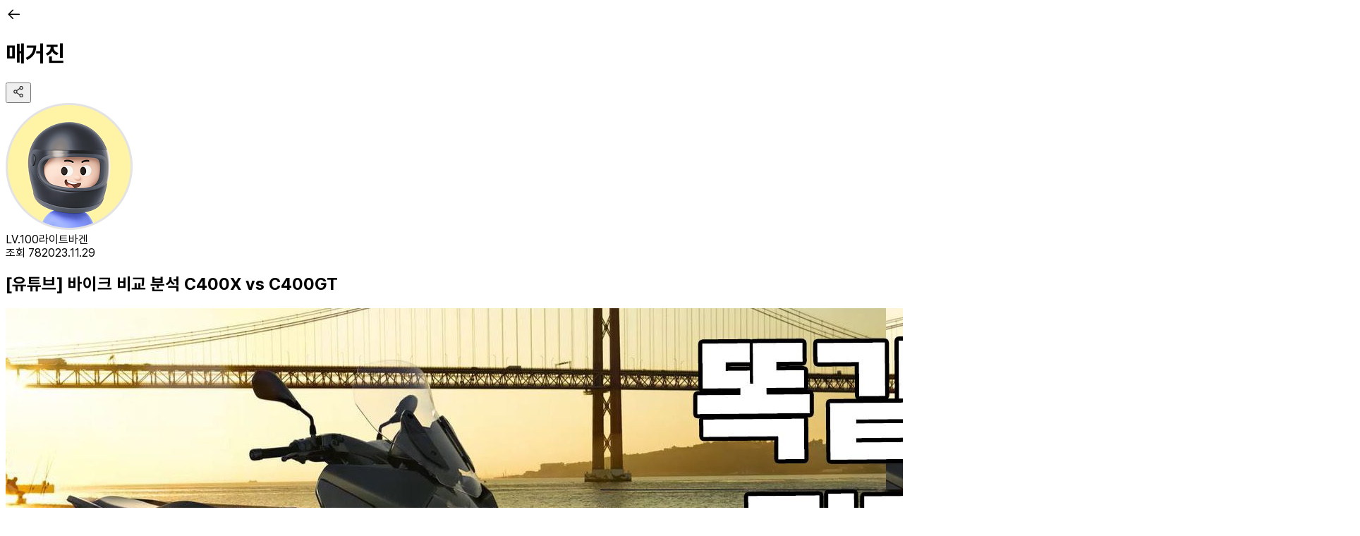

--- FILE ---
content_type: text/html; charset=utf-8
request_url: https://www.reitwagen.co.kr/posts/270
body_size: 25365
content:
<!DOCTYPE html><html lang="ko" class="bg-white"><head><meta charSet="utf-8"/><meta name="viewport" content="width=device-width, initial-scale=1, maximum-scale=1, viewport-fit=cover"/><link rel="stylesheet" href="https://static.reitwagen.co.kr/534d299587bd1bcbcd703acb705b14dc26309521/_next/static/chunks/aade9e5127ec48d6.css" data-precedence="next"/><link rel="stylesheet" href="https://static.reitwagen.co.kr/534d299587bd1bcbcd703acb705b14dc26309521/_next/static/chunks/528fc8df933fd07c.css" data-precedence="next"/><link rel="stylesheet" href="https://static.reitwagen.co.kr/534d299587bd1bcbcd703acb705b14dc26309521/_next/static/chunks/b48e02722929d592.css" data-precedence="next"/><link rel="stylesheet" href="https://static.reitwagen.co.kr/534d299587bd1bcbcd703acb705b14dc26309521/_next/static/chunks/6407413e72e3ed6a.css" data-precedence="next"/><link rel="stylesheet" href="https://static.reitwagen.co.kr/534d299587bd1bcbcd703acb705b14dc26309521/_next/static/chunks/8c708e651035fd63.css" data-precedence="next"/><link rel="preload" as="script" fetchPriority="low" href="https://static.reitwagen.co.kr/534d299587bd1bcbcd703acb705b14dc26309521/_next/static/chunks/bf38d4a75e782f6c.js"/><script src="https://static.reitwagen.co.kr/534d299587bd1bcbcd703acb705b14dc26309521/_next/static/chunks/cd1022feefe0ebdb.js" async=""></script><script src="https://static.reitwagen.co.kr/534d299587bd1bcbcd703acb705b14dc26309521/_next/static/chunks/62c919ce8bac9374.js" async=""></script><script src="https://static.reitwagen.co.kr/534d299587bd1bcbcd703acb705b14dc26309521/_next/static/chunks/7a280770ad810be6.js" async=""></script><script src="https://static.reitwagen.co.kr/534d299587bd1bcbcd703acb705b14dc26309521/_next/static/chunks/597b040b4b83a8ff.js" async=""></script><script src="https://static.reitwagen.co.kr/534d299587bd1bcbcd703acb705b14dc26309521/_next/static/chunks/turbopack-9c875afe5ea0d041.js" async=""></script><script src="https://static.reitwagen.co.kr/534d299587bd1bcbcd703acb705b14dc26309521/_next/static/chunks/3595929953c14d6b.js" async=""></script><script src="https://static.reitwagen.co.kr/534d299587bd1bcbcd703acb705b14dc26309521/_next/static/chunks/490dba9b9bef7087.js" async=""></script><script src="https://static.reitwagen.co.kr/534d299587bd1bcbcd703acb705b14dc26309521/_next/static/chunks/0125612fe3f5b2dd.js" async=""></script><script src="https://static.reitwagen.co.kr/534d299587bd1bcbcd703acb705b14dc26309521/_next/static/chunks/f7c174860c38e679.js" async=""></script><script src="https://static.reitwagen.co.kr/534d299587bd1bcbcd703acb705b14dc26309521/_next/static/chunks/cc09d8031876ed63.js" async=""></script><script src="https://static.reitwagen.co.kr/534d299587bd1bcbcd703acb705b14dc26309521/_next/static/chunks/4fcf1272d314dc2a.js" async=""></script><script src="https://static.reitwagen.co.kr/534d299587bd1bcbcd703acb705b14dc26309521/_next/static/chunks/30102a9d3df525a5.js" async=""></script><script src="https://static.reitwagen.co.kr/534d299587bd1bcbcd703acb705b14dc26309521/_next/static/chunks/9b8be04761f68ad2.js" async=""></script><script src="https://static.reitwagen.co.kr/534d299587bd1bcbcd703acb705b14dc26309521/_next/static/chunks/c936ab4a6085bec7.js" async=""></script><script src="https://static.reitwagen.co.kr/534d299587bd1bcbcd703acb705b14dc26309521/_next/static/chunks/139ee9d01ac1c446.js" async=""></script><script src="https://static.reitwagen.co.kr/534d299587bd1bcbcd703acb705b14dc26309521/_next/static/chunks/3500485f7e8e1ba5.js" async=""></script><script src="https://static.reitwagen.co.kr/534d299587bd1bcbcd703acb705b14dc26309521/_next/static/chunks/d826460342684919.js" async=""></script><script src="https://static.reitwagen.co.kr/534d299587bd1bcbcd703acb705b14dc26309521/_next/static/chunks/7971ba413a855b85.js" async=""></script><script src="https://static.reitwagen.co.kr/534d299587bd1bcbcd703acb705b14dc26309521/_next/static/chunks/31880f1cbbd8c574.js" async=""></script><script src="https://static.reitwagen.co.kr/534d299587bd1bcbcd703acb705b14dc26309521/_next/static/chunks/05f6055146d51ec5.js" async=""></script><script src="https://static.reitwagen.co.kr/534d299587bd1bcbcd703acb705b14dc26309521/_next/static/chunks/2a67a82b39caa414.js" async=""></script><script src="https://static.reitwagen.co.kr/534d299587bd1bcbcd703acb705b14dc26309521/_next/static/chunks/cbc1ec88fa05d45a.js" async=""></script><script src="https://static.reitwagen.co.kr/534d299587bd1bcbcd703acb705b14dc26309521/_next/static/chunks/9b9d4cfe36b3f55d.js" async=""></script><script src="https://static.reitwagen.co.kr/534d299587bd1bcbcd703acb705b14dc26309521/_next/static/chunks/2685c62c78da7f67.js" async=""></script><script src="https://static.reitwagen.co.kr/534d299587bd1bcbcd703acb705b14dc26309521/_next/static/chunks/507df23f47e93478.js" async=""></script><script src="https://static.reitwagen.co.kr/534d299587bd1bcbcd703acb705b14dc26309521/_next/static/chunks/d41cae051dd2e76a.js" async=""></script><script async="" src="https://www.googletagmanager.com/gtag/js?id=AW-11083008525"></script><script async="" src="https://www.googletagmanager.com/gtag/js?id=G-B7TY0614WQ"></script><script src="https://static.reitwagen.co.kr/534d299587bd1bcbcd703acb705b14dc26309521/_next/static/chunks/2cddefd4d0ea88d3.js" async=""></script><script src="https://static.reitwagen.co.kr/534d299587bd1bcbcd703acb705b14dc26309521/_next/static/chunks/f3283592876469b3.js" async=""></script><script src="https://static.reitwagen.co.kr/534d299587bd1bcbcd703acb705b14dc26309521/_next/static/chunks/9a4e53e93baea317.js" async=""></script><script src="https://static.reitwagen.co.kr/534d299587bd1bcbcd703acb705b14dc26309521/_next/static/chunks/17f1f15dcc80a4e3.js" async=""></script><script src="https://static.reitwagen.co.kr/534d299587bd1bcbcd703acb705b14dc26309521/_next/static/chunks/5d9068759138cf07.js" async=""></script><script src="https://static.reitwagen.co.kr/534d299587bd1bcbcd703acb705b14dc26309521/_next/static/chunks/d9a500eaf6db19a7.js" async=""></script><script src="https://static.reitwagen.co.kr/534d299587bd1bcbcd703acb705b14dc26309521/_next/static/chunks/4588ea1d23583c33.js" async=""></script><script src="https://static.reitwagen.co.kr/534d299587bd1bcbcd703acb705b14dc26309521/_next/static/chunks/c6ac50be069bca36.js" async=""></script><script src="https://static.reitwagen.co.kr/534d299587bd1bcbcd703acb705b14dc26309521/_next/static/chunks/c1a3d19cbd6db7ef.js" async=""></script><link rel="preload" href="https://cdn.jsdelivr.net/gh/orioncactus/pretendard@v1.3.9/dist/web/static/pretendard-dynamic-subset.min.css" as="style" crossorigin=""/><link rel="preload" href="https://developers.kakao.com/sdk/js/kakao.js" as="script"/><link rel="preload" href="https://karrot-pixel.business.daangn.com/0.4/karrot-pixel.umd.js" as="script"/><link rel="preload" href="//dapi.kakao.com/v2/maps/sdk.js?appkey=6f42761acd458307b74d6c27b10b4005&amp;libraries=services,clusterer" as="script"/><link rel="preload" href="//unpkg.com/share-api-polyfill/dist/share-min.js" as="script"/><link rel="preload" href="https://cdn.iamport.kr/v1/iamport.js" as="script"/><link rel="preload" href="https://nsp.pay.naver.com/sdk/js/naverpay.min.js" as="script"/><meta name="facebook-domain-verification" content="qtd0gxjlplm2gpe9i2qp4yu5uibby8"/><meta name="naver-site-verification" content="0746f80c9fc6940335fa44018f38c56e821ac68b"/><meta name="google-site-verification" content="927p-tF5LLKsxpBBDH1gUnDw2DMM8mXikzXEqX-pvew"/><meta name="google-site-verification" content="qkXm--FneIlzIf0eH8DvWmlSt-k4vX2iIMNg7daX2gI"/><link rel="icon" type="image/png" href="/favicon-96x96.png" sizes="96x96"/><link rel="icon" type="image/svg+xml" href="/favicon.svg"/><link rel="shortcut icon" href="/assets/favicon.ico"/><link rel="apple-touch-icon" sizes="180x180" href="/apple-touch-icon.png"/><meta name="apple-mobile-web-app-title" content="라이트바겐"/><link rel="manifest" href="/site.webmanifest"/><link rel="stylesheet" as="style" crossorigin="" href="https://cdn.jsdelivr.net/gh/orioncactus/pretendard@v1.3.9/dist/web/static/pretendard-dynamic-subset.min.css"/><script src="https://storage.adrop.io/js/adrop-0.2.2.min.js" type="text/javascript"></script><script type="text/javascript" src="//dapi.kakao.com/v2/maps/sdk.js?appkey=6f42761acd458307b74d6c27b10b4005&amp;libraries=services,clusterer"></script><script src="https://static.reitwagen.co.kr/534d299587bd1bcbcd703acb705b14dc26309521/_next/static/chunks/a6dad97d9634a72d.js" noModule=""></script></head><body class="overscroll-none bg-[#F9F9F9] antialiased"><div hidden=""><!--$?--><template id="B:0"></template><!--/$--></div><script>
        window.dataLayer = window.dataLayer || [];
     function gtag(){dataLayer.push(arguments);}
     gtag('js', new Date());
     gtag('config', 'AW-11083008525');
        </script><script>
        window.dataLayer = window.dataLayer || [];
     function gtag(){dataLayer.push(arguments);}
     gtag('js', new Date());
     gtag('config', 'G-B7TY0614WQ');
        </script><script>(function(w,d,s,l,i){w[l]=w[l]||[];w[l].push({'gtm.start':
new Date().getTime(),event:'gtm.js'});var f=d.getElementsByTagName(s)[0],
j=d.createElement(s),dl=l!='dataLayer'?'&l='+l:'';j.async=true;j.src=
'https://www.googletagmanager.com/gtm.js?id='+i+dl;f.parentNode.insertBefore(j,f);
})(window,document,'script','dataLayer','GTM-THP6ZM9');</script><!--$?--><template id="B:1"></template><!--/$--><script>
let qs = {
  stringify: function (jsonString) {
    return Object.entries(jsonString)
      .map(([key, value]) => value && key + "=" + value)
      .filter((v) => v)
      .join("&");
  },
};
window.signInByAccessToken = async (accessToken) => {
  const sessionResponse = await fetch("/api/auth/session", {
    headers: {
      "content-type": "application/json",
    },
    referrer: location.href,
    referrerPolicy: "strict-origin-when-cross-origin",
    credentials: "include",
  }).then((res) => res.json());

  if (!sessionResponse || !sessionResponse.user) {
    const { csrfToken } = await fetch(`/api/auth/csrf`).then((res) =>
      res.json(),
    );
    await fetch("/api/auth/callback/token-credentials", {
      body: qs.stringify({
        redirect: false,
        accessToken: accessToken,
        csrfToken,
        callbackUrl: location.href,
        json: true,
      }),
      headers: {
        "Content-Type": `application/x-www-form-urlencoded`,
      },
      method: "POST",
      referrer: location.href,
      referrerPolicy: "strict-origin-when-cross-origin",
      mode: "cors",
      credentials: "include",
    });
    await fetch("/api/auth/session", {
      headers: {
        "content-type": "application/json",
      },
      referrer: location.href,
      referrerPolicy: "strict-origin-when-cross-origin",
      credentials: "include",
    });
    const event = new Event("visibilitychange");
    document.dispatchEvent(event);
  }
};
window.signOut = async () => {
  const { csrfToken } = await fetch(`/api/auth/csrf`).then((res) => res.json());
  await fetch("/api/auth/signout", {
    body: qs.stringify({
      csrfToken,
      redirect: false,
      callbackUrl: location.href,
    }),
    headers: {
      "Content-Type": `application/x-www-form-urlencoded`,
    },
    method: "POST",
    mode: "cors",
    credentials: "include",
  });

  const event = new Event("visibilitychange");
  document.dispatchEvent(event);
};

  </script><script>requestAnimationFrame(function(){$RT=performance.now()});</script><script src="https://static.reitwagen.co.kr/534d299587bd1bcbcd703acb705b14dc26309521/_next/static/chunks/bf38d4a75e782f6c.js" id="_R_" async=""></script><div hidden id="S:1"><style>#nprogress{pointer-events:none}#nprogress .bar{background:#4878FF;position:fixed;z-index:1600;top: 0;left:0;width:100%;height:3px}#nprogress .peg{display:block;position:absolute;right:0;width:100px;height:100%;box-shadow:0 0 10px #4878FF,0 0 5px #4878FF;opacity:1;-webkit-transform:rotate(3deg) translate(0px,-4px);-ms-transform:rotate(3deg) translate(0px,-4px);transform:rotate(3deg) translate(0px,-4px)}#nprogress .spinner{display:block;position:fixed;z-index:1600;top: 15px;right:15px}#nprogress .spinner-icon{width:18px;height:18px;box-sizing:border-box;border:2px solid transparent;border-top-color:#4878FF;border-left-color:#4878FF;border-radius:50%;-webkit-animation:nprogress-spinner 400ms linear infinite;animation:nprogress-spinner 400ms linear infinite}.nprogress-custom-parent{overflow:hidden;position:relative}.nprogress-custom-parent #nprogress .bar,.nprogress-custom-parent #nprogress .spinner{position:absolute}@-webkit-keyframes nprogress-spinner{0%{-webkit-transform:rotate(0deg)}100%{-webkit-transform:rotate(360deg)}}@keyframes nprogress-spinner{0%{transform:rotate(0deg)}100%{transform:rotate(360deg)}}</style><div data-rht-toaster="" style="position:fixed;z-index:9999;top:16px;left:16px;right:16px;bottom:16px;pointer-events:none" class="py-safe"></div><div data-overlay-container="true"><main class="flex w-screen justify-center"><div class="flex min-h-screen w-full max-w-md flex-col bg-[#FFF] text-[#2A2A2A]"><template id="P:2"></template><!--$?--><template id="B:3"></template><!--/$--></div></main></div></div><script>(self.__next_f=self.__next_f||[]).push([0])</script><script>self.__next_f.push([1,"1:\"$Sreact.fragment\"\n8:I[783114,[\"https://static.reitwagen.co.kr/534d299587bd1bcbcd703acb705b14dc26309521/_next/static/chunks/3595929953c14d6b.js\",\"https://static.reitwagen.co.kr/534d299587bd1bcbcd703acb705b14dc26309521/_next/static/chunks/490dba9b9bef7087.js\"],\"default\"]\n9:I[890662,[\"https://static.reitwagen.co.kr/534d299587bd1bcbcd703acb705b14dc26309521/_next/static/chunks/3595929953c14d6b.js\",\"https://static.reitwagen.co.kr/534d299587bd1bcbcd703acb705b14dc26309521/_next/static/chunks/490dba9b9bef7087.js\"],\"default\"]\na:I[609658,[\"https://static.reitwagen.co.kr/534d299587bd1bcbcd703acb705b14dc26309521/_next/static/chunks/3595929953c14d6b.js\",\"https://static.reitwagen.co.kr/534d299587bd1bcbcd703acb705b14dc26309521/_next/static/chunks/490dba9b9bef7087.js\"],\"default\"]\nd:I[753488,[\"https://static.reitwagen.co.kr/534d299587bd1bcbcd703acb705b14dc26309521/_next/static/chunks/3595929953c14d6b.js\",\"https://static.reitwagen.co.kr/534d299587bd1bcbcd703acb705b14dc26309521/_next/static/chunks/490dba9b9bef7087.js\"],\"OutletBoundary\"]\ne:\"$Sreact.suspense\"\n10:I[753488,[\"https://static.reitwagen.co.kr/534d299587bd1bcbcd703acb705b14dc26309521/_next/static/chunks/3595929953c14d6b.js\",\"https://static.reitwagen.co.kr/534d299587bd1bcbcd703acb705b14dc26309521/_next/static/chunks/490dba9b9bef7087.js\"],\"ViewportBoundary\"]\n12:I[753488,[\"https://static.reitwagen.co.kr/534d299587bd1bcbcd703acb705b14dc26309521/_next/static/chunks/3595929953c14d6b.js\",\"https://static.reitwagen.co.kr/534d299587bd1bcbcd703acb705b14dc26309521/_next/static/chunks/490dba9b9bef7087.js\"],\"MetadataBoundary\"]\n"])</script><script>self.__next_f.push([1,"14:I[747289,[\"https://static.reitwagen.co.kr/534d299587bd1bcbcd703acb705b14dc26309521/_next/static/chunks/0125612fe3f5b2dd.js\",\"https://static.reitwagen.co.kr/534d299587bd1bcbcd703acb705b14dc26309521/_next/static/chunks/f7c174860c38e679.js\",\"https://static.reitwagen.co.kr/534d299587bd1bcbcd703acb705b14dc26309521/_next/static/chunks/cc09d8031876ed63.js\",\"https://static.reitwagen.co.kr/534d299587bd1bcbcd703acb705b14dc26309521/_next/static/chunks/4fcf1272d314dc2a.js\",\"https://static.reitwagen.co.kr/534d299587bd1bcbcd703acb705b14dc26309521/_next/static/chunks/30102a9d3df525a5.js\",\"https://static.reitwagen.co.kr/534d299587bd1bcbcd703acb705b14dc26309521/_next/static/chunks/9b8be04761f68ad2.js\",\"https://static.reitwagen.co.kr/534d299587bd1bcbcd703acb705b14dc26309521/_next/static/chunks/c936ab4a6085bec7.js\",\"https://static.reitwagen.co.kr/534d299587bd1bcbcd703acb705b14dc26309521/_next/static/chunks/139ee9d01ac1c446.js\",\"https://static.reitwagen.co.kr/534d299587bd1bcbcd703acb705b14dc26309521/_next/static/chunks/3500485f7e8e1ba5.js\",\"https://static.reitwagen.co.kr/534d299587bd1bcbcd703acb705b14dc26309521/_next/static/chunks/d826460342684919.js\",\"https://static.reitwagen.co.kr/534d299587bd1bcbcd703acb705b14dc26309521/_next/static/chunks/7971ba413a855b85.js\",\"https://static.reitwagen.co.kr/534d299587bd1bcbcd703acb705b14dc26309521/_next/static/chunks/31880f1cbbd8c574.js\",\"https://static.reitwagen.co.kr/534d299587bd1bcbcd703acb705b14dc26309521/_next/static/chunks/05f6055146d51ec5.js\",\"https://static.reitwagen.co.kr/534d299587bd1bcbcd703acb705b14dc26309521/_next/static/chunks/2a67a82b39caa414.js\",\"https://static.reitwagen.co.kr/534d299587bd1bcbcd703acb705b14dc26309521/_next/static/chunks/cbc1ec88fa05d45a.js\",\"https://static.reitwagen.co.kr/534d299587bd1bcbcd703acb705b14dc26309521/_next/static/chunks/9b9d4cfe36b3f55d.js\",\"https://static.reitwagen.co.kr/534d299587bd1bcbcd703acb705b14dc26309521/_next/static/chunks/2685c62c78da7f67.js\"],\"default\"]\n"])</script><script>self.__next_f.push([1,"15:I[812423,[\"https://static.reitwagen.co.kr/534d299587bd1bcbcd703acb705b14dc26309521/_next/static/chunks/0125612fe3f5b2dd.js\",\"https://static.reitwagen.co.kr/534d299587bd1bcbcd703acb705b14dc26309521/_next/static/chunks/f7c174860c38e679.js\",\"https://static.reitwagen.co.kr/534d299587bd1bcbcd703acb705b14dc26309521/_next/static/chunks/cc09d8031876ed63.js\",\"https://static.reitwagen.co.kr/534d299587bd1bcbcd703acb705b14dc26309521/_next/static/chunks/4fcf1272d314dc2a.js\",\"https://static.reitwagen.co.kr/534d299587bd1bcbcd703acb705b14dc26309521/_next/static/chunks/30102a9d3df525a5.js\",\"https://static.reitwagen.co.kr/534d299587bd1bcbcd703acb705b14dc26309521/_next/static/chunks/9b8be04761f68ad2.js\",\"https://static.reitwagen.co.kr/534d299587bd1bcbcd703acb705b14dc26309521/_next/static/chunks/c936ab4a6085bec7.js\",\"https://static.reitwagen.co.kr/534d299587bd1bcbcd703acb705b14dc26309521/_next/static/chunks/139ee9d01ac1c446.js\",\"https://static.reitwagen.co.kr/534d299587bd1bcbcd703acb705b14dc26309521/_next/static/chunks/3500485f7e8e1ba5.js\",\"https://static.reitwagen.co.kr/534d299587bd1bcbcd703acb705b14dc26309521/_next/static/chunks/d826460342684919.js\",\"https://static.reitwagen.co.kr/534d299587bd1bcbcd703acb705b14dc26309521/_next/static/chunks/7971ba413a855b85.js\",\"https://static.reitwagen.co.kr/534d299587bd1bcbcd703acb705b14dc26309521/_next/static/chunks/31880f1cbbd8c574.js\",\"https://static.reitwagen.co.kr/534d299587bd1bcbcd703acb705b14dc26309521/_next/static/chunks/05f6055146d51ec5.js\",\"https://static.reitwagen.co.kr/534d299587bd1bcbcd703acb705b14dc26309521/_next/static/chunks/2a67a82b39caa414.js\",\"https://static.reitwagen.co.kr/534d299587bd1bcbcd703acb705b14dc26309521/_next/static/chunks/cbc1ec88fa05d45a.js\",\"https://static.reitwagen.co.kr/534d299587bd1bcbcd703acb705b14dc26309521/_next/static/chunks/9b9d4cfe36b3f55d.js\"],\"\"]\n"])</script><script>self.__next_f.push([1,"16:I[907893,[\"https://static.reitwagen.co.kr/534d299587bd1bcbcd703acb705b14dc26309521/_next/static/chunks/0125612fe3f5b2dd.js\",\"https://static.reitwagen.co.kr/534d299587bd1bcbcd703acb705b14dc26309521/_next/static/chunks/f7c174860c38e679.js\",\"https://static.reitwagen.co.kr/534d299587bd1bcbcd703acb705b14dc26309521/_next/static/chunks/cc09d8031876ed63.js\",\"https://static.reitwagen.co.kr/534d299587bd1bcbcd703acb705b14dc26309521/_next/static/chunks/4fcf1272d314dc2a.js\",\"https://static.reitwagen.co.kr/534d299587bd1bcbcd703acb705b14dc26309521/_next/static/chunks/30102a9d3df525a5.js\",\"https://static.reitwagen.co.kr/534d299587bd1bcbcd703acb705b14dc26309521/_next/static/chunks/9b8be04761f68ad2.js\",\"https://static.reitwagen.co.kr/534d299587bd1bcbcd703acb705b14dc26309521/_next/static/chunks/c936ab4a6085bec7.js\",\"https://static.reitwagen.co.kr/534d299587bd1bcbcd703acb705b14dc26309521/_next/static/chunks/139ee9d01ac1c446.js\",\"https://static.reitwagen.co.kr/534d299587bd1bcbcd703acb705b14dc26309521/_next/static/chunks/3500485f7e8e1ba5.js\",\"https://static.reitwagen.co.kr/534d299587bd1bcbcd703acb705b14dc26309521/_next/static/chunks/d826460342684919.js\",\"https://static.reitwagen.co.kr/534d299587bd1bcbcd703acb705b14dc26309521/_next/static/chunks/7971ba413a855b85.js\",\"https://static.reitwagen.co.kr/534d299587bd1bcbcd703acb705b14dc26309521/_next/static/chunks/31880f1cbbd8c574.js\",\"https://static.reitwagen.co.kr/534d299587bd1bcbcd703acb705b14dc26309521/_next/static/chunks/05f6055146d51ec5.js\",\"https://static.reitwagen.co.kr/534d299587bd1bcbcd703acb705b14dc26309521/_next/static/chunks/2a67a82b39caa414.js\",\"https://static.reitwagen.co.kr/534d299587bd1bcbcd703acb705b14dc26309521/_next/static/chunks/cbc1ec88fa05d45a.js\",\"https://static.reitwagen.co.kr/534d299587bd1bcbcd703acb705b14dc26309521/_next/static/chunks/9b9d4cfe36b3f55d.js\"],\"default\"]\n"])</script><script>self.__next_f.push([1,"17:I[371257,[\"https://static.reitwagen.co.kr/534d299587bd1bcbcd703acb705b14dc26309521/_next/static/chunks/0125612fe3f5b2dd.js\",\"https://static.reitwagen.co.kr/534d299587bd1bcbcd703acb705b14dc26309521/_next/static/chunks/f7c174860c38e679.js\",\"https://static.reitwagen.co.kr/534d299587bd1bcbcd703acb705b14dc26309521/_next/static/chunks/cc09d8031876ed63.js\",\"https://static.reitwagen.co.kr/534d299587bd1bcbcd703acb705b14dc26309521/_next/static/chunks/4fcf1272d314dc2a.js\",\"https://static.reitwagen.co.kr/534d299587bd1bcbcd703acb705b14dc26309521/_next/static/chunks/30102a9d3df525a5.js\",\"https://static.reitwagen.co.kr/534d299587bd1bcbcd703acb705b14dc26309521/_next/static/chunks/9b8be04761f68ad2.js\",\"https://static.reitwagen.co.kr/534d299587bd1bcbcd703acb705b14dc26309521/_next/static/chunks/c936ab4a6085bec7.js\",\"https://static.reitwagen.co.kr/534d299587bd1bcbcd703acb705b14dc26309521/_next/static/chunks/139ee9d01ac1c446.js\",\"https://static.reitwagen.co.kr/534d299587bd1bcbcd703acb705b14dc26309521/_next/static/chunks/3500485f7e8e1ba5.js\",\"https://static.reitwagen.co.kr/534d299587bd1bcbcd703acb705b14dc26309521/_next/static/chunks/d826460342684919.js\",\"https://static.reitwagen.co.kr/534d299587bd1bcbcd703acb705b14dc26309521/_next/static/chunks/7971ba413a855b85.js\",\"https://static.reitwagen.co.kr/534d299587bd1bcbcd703acb705b14dc26309521/_next/static/chunks/31880f1cbbd8c574.js\",\"https://static.reitwagen.co.kr/534d299587bd1bcbcd703acb705b14dc26309521/_next/static/chunks/05f6055146d51ec5.js\",\"https://static.reitwagen.co.kr/534d299587bd1bcbcd703acb705b14dc26309521/_next/static/chunks/2a67a82b39caa414.js\",\"https://static.reitwagen.co.kr/534d299587bd1bcbcd703acb705b14dc26309521/_next/static/chunks/cbc1ec88fa05d45a.js\",\"https://static.reitwagen.co.kr/534d299587bd1bcbcd703acb705b14dc26309521/_next/static/chunks/9b9d4cfe36b3f55d.js\"],\"InAppProvider\"]\n"])</script><script>self.__next_f.push([1,"18:I[48001,[\"https://static.reitwagen.co.kr/534d299587bd1bcbcd703acb705b14dc26309521/_next/static/chunks/0125612fe3f5b2dd.js\",\"https://static.reitwagen.co.kr/534d299587bd1bcbcd703acb705b14dc26309521/_next/static/chunks/f7c174860c38e679.js\",\"https://static.reitwagen.co.kr/534d299587bd1bcbcd703acb705b14dc26309521/_next/static/chunks/cc09d8031876ed63.js\",\"https://static.reitwagen.co.kr/534d299587bd1bcbcd703acb705b14dc26309521/_next/static/chunks/4fcf1272d314dc2a.js\",\"https://static.reitwagen.co.kr/534d299587bd1bcbcd703acb705b14dc26309521/_next/static/chunks/30102a9d3df525a5.js\",\"https://static.reitwagen.co.kr/534d299587bd1bcbcd703acb705b14dc26309521/_next/static/chunks/9b8be04761f68ad2.js\",\"https://static.reitwagen.co.kr/534d299587bd1bcbcd703acb705b14dc26309521/_next/static/chunks/c936ab4a6085bec7.js\",\"https://static.reitwagen.co.kr/534d299587bd1bcbcd703acb705b14dc26309521/_next/static/chunks/139ee9d01ac1c446.js\",\"https://static.reitwagen.co.kr/534d299587bd1bcbcd703acb705b14dc26309521/_next/static/chunks/3500485f7e8e1ba5.js\",\"https://static.reitwagen.co.kr/534d299587bd1bcbcd703acb705b14dc26309521/_next/static/chunks/d826460342684919.js\",\"https://static.reitwagen.co.kr/534d299587bd1bcbcd703acb705b14dc26309521/_next/static/chunks/7971ba413a855b85.js\",\"https://static.reitwagen.co.kr/534d299587bd1bcbcd703acb705b14dc26309521/_next/static/chunks/31880f1cbbd8c574.js\",\"https://static.reitwagen.co.kr/534d299587bd1bcbcd703acb705b14dc26309521/_next/static/chunks/05f6055146d51ec5.js\",\"https://static.reitwagen.co.kr/534d299587bd1bcbcd703acb705b14dc26309521/_next/static/chunks/2a67a82b39caa414.js\",\"https://static.reitwagen.co.kr/534d299587bd1bcbcd703acb705b14dc26309521/_next/static/chunks/cbc1ec88fa05d45a.js\",\"https://static.reitwagen.co.kr/534d299587bd1bcbcd703acb705b14dc26309521/_next/static/chunks/9b9d4cfe36b3f55d.js\"],\"default\"]\n"])</script><script>self.__next_f.push([1,"19:I[192176,[\"https://static.reitwagen.co.kr/534d299587bd1bcbcd703acb705b14dc26309521/_next/static/chunks/0125612fe3f5b2dd.js\",\"https://static.reitwagen.co.kr/534d299587bd1bcbcd703acb705b14dc26309521/_next/static/chunks/f7c174860c38e679.js\",\"https://static.reitwagen.co.kr/534d299587bd1bcbcd703acb705b14dc26309521/_next/static/chunks/cc09d8031876ed63.js\",\"https://static.reitwagen.co.kr/534d299587bd1bcbcd703acb705b14dc26309521/_next/static/chunks/4fcf1272d314dc2a.js\",\"https://static.reitwagen.co.kr/534d299587bd1bcbcd703acb705b14dc26309521/_next/static/chunks/30102a9d3df525a5.js\",\"https://static.reitwagen.co.kr/534d299587bd1bcbcd703acb705b14dc26309521/_next/static/chunks/9b8be04761f68ad2.js\",\"https://static.reitwagen.co.kr/534d299587bd1bcbcd703acb705b14dc26309521/_next/static/chunks/c936ab4a6085bec7.js\",\"https://static.reitwagen.co.kr/534d299587bd1bcbcd703acb705b14dc26309521/_next/static/chunks/139ee9d01ac1c446.js\",\"https://static.reitwagen.co.kr/534d299587bd1bcbcd703acb705b14dc26309521/_next/static/chunks/3500485f7e8e1ba5.js\",\"https://static.reitwagen.co.kr/534d299587bd1bcbcd703acb705b14dc26309521/_next/static/chunks/d826460342684919.js\",\"https://static.reitwagen.co.kr/534d299587bd1bcbcd703acb705b14dc26309521/_next/static/chunks/7971ba413a855b85.js\",\"https://static.reitwagen.co.kr/534d299587bd1bcbcd703acb705b14dc26309521/_next/static/chunks/31880f1cbbd8c574.js\",\"https://static.reitwagen.co.kr/534d299587bd1bcbcd703acb705b14dc26309521/_next/static/chunks/05f6055146d51ec5.js\",\"https://static.reitwagen.co.kr/534d299587bd1bcbcd703acb705b14dc26309521/_next/static/chunks/2a67a82b39caa414.js\",\"https://static.reitwagen.co.kr/534d299587bd1bcbcd703acb705b14dc26309521/_next/static/chunks/cbc1ec88fa05d45a.js\",\"https://static.reitwagen.co.kr/534d299587bd1bcbcd703acb705b14dc26309521/_next/static/chunks/9b9d4cfe36b3f55d.js\"],\"default\"]\n"])</script><script>self.__next_f.push([1,"1a:I[778478,[\"https://static.reitwagen.co.kr/534d299587bd1bcbcd703acb705b14dc26309521/_next/static/chunks/0125612fe3f5b2dd.js\",\"https://static.reitwagen.co.kr/534d299587bd1bcbcd703acb705b14dc26309521/_next/static/chunks/f7c174860c38e679.js\",\"https://static.reitwagen.co.kr/534d299587bd1bcbcd703acb705b14dc26309521/_next/static/chunks/cc09d8031876ed63.js\",\"https://static.reitwagen.co.kr/534d299587bd1bcbcd703acb705b14dc26309521/_next/static/chunks/4fcf1272d314dc2a.js\",\"https://static.reitwagen.co.kr/534d299587bd1bcbcd703acb705b14dc26309521/_next/static/chunks/30102a9d3df525a5.js\",\"https://static.reitwagen.co.kr/534d299587bd1bcbcd703acb705b14dc26309521/_next/static/chunks/9b8be04761f68ad2.js\",\"https://static.reitwagen.co.kr/534d299587bd1bcbcd703acb705b14dc26309521/_next/static/chunks/c936ab4a6085bec7.js\",\"https://static.reitwagen.co.kr/534d299587bd1bcbcd703acb705b14dc26309521/_next/static/chunks/139ee9d01ac1c446.js\",\"https://static.reitwagen.co.kr/534d299587bd1bcbcd703acb705b14dc26309521/_next/static/chunks/3500485f7e8e1ba5.js\",\"https://static.reitwagen.co.kr/534d299587bd1bcbcd703acb705b14dc26309521/_next/static/chunks/d826460342684919.js\",\"https://static.reitwagen.co.kr/534d299587bd1bcbcd703acb705b14dc26309521/_next/static/chunks/7971ba413a855b85.js\",\"https://static.reitwagen.co.kr/534d299587bd1bcbcd703acb705b14dc26309521/_next/static/chunks/31880f1cbbd8c574.js\",\"https://static.reitwagen.co.kr/534d299587bd1bcbcd703acb705b14dc26309521/_next/static/chunks/05f6055146d51ec5.js\",\"https://static.reitwagen.co.kr/534d299587bd1bcbcd703acb705b14dc26309521/_next/static/chunks/2a67a82b39caa414.js\",\"https://static.reitwagen.co.kr/534d299587bd1bcbcd703acb705b14dc26309521/_next/static/chunks/cbc1ec88fa05d45a.js\",\"https://static.reitwagen.co.kr/534d299587bd1bcbcd703acb705b14dc26309521/_next/static/chunks/9b9d4cfe36b3f55d.js\"],\"default\"]\n"])</script><script>self.__next_f.push([1,"1b:I[86307,[\"https://static.reitwagen.co.kr/534d299587bd1bcbcd703acb705b14dc26309521/_next/static/chunks/0125612fe3f5b2dd.js\",\"https://static.reitwagen.co.kr/534d299587bd1bcbcd703acb705b14dc26309521/_next/static/chunks/f7c174860c38e679.js\",\"https://static.reitwagen.co.kr/534d299587bd1bcbcd703acb705b14dc26309521/_next/static/chunks/cc09d8031876ed63.js\",\"https://static.reitwagen.co.kr/534d299587bd1bcbcd703acb705b14dc26309521/_next/static/chunks/4fcf1272d314dc2a.js\",\"https://static.reitwagen.co.kr/534d299587bd1bcbcd703acb705b14dc26309521/_next/static/chunks/30102a9d3df525a5.js\",\"https://static.reitwagen.co.kr/534d299587bd1bcbcd703acb705b14dc26309521/_next/static/chunks/9b8be04761f68ad2.js\",\"https://static.reitwagen.co.kr/534d299587bd1bcbcd703acb705b14dc26309521/_next/static/chunks/c936ab4a6085bec7.js\",\"https://static.reitwagen.co.kr/534d299587bd1bcbcd703acb705b14dc26309521/_next/static/chunks/139ee9d01ac1c446.js\",\"https://static.reitwagen.co.kr/534d299587bd1bcbcd703acb705b14dc26309521/_next/static/chunks/3500485f7e8e1ba5.js\",\"https://static.reitwagen.co.kr/534d299587bd1bcbcd703acb705b14dc26309521/_next/static/chunks/d826460342684919.js\",\"https://static.reitwagen.co.kr/534d299587bd1bcbcd703acb705b14dc26309521/_next/static/chunks/7971ba413a855b85.js\",\"https://static.reitwagen.co.kr/534d299587bd1bcbcd703acb705b14dc26309521/_next/static/chunks/31880f1cbbd8c574.js\",\"https://static.reitwagen.co.kr/534d299587bd1bcbcd703acb705b14dc26309521/_next/static/chunks/05f6055146d51ec5.js\",\"https://static.reitwagen.co.kr/534d299587bd1bcbcd703acb705b14dc26309521/_next/static/chunks/2a67a82b39caa414.js\",\"https://static.reitwagen.co.kr/534d299587bd1bcbcd703acb705b14dc26309521/_next/static/chunks/cbc1ec88fa05d45a.js\",\"https://static.reitwagen.co.kr/534d299587bd1bcbcd703acb705b14dc26309521/_next/static/chunks/9b9d4cfe36b3f55d.js\"],\"default\"]\n"])</script><script>self.__next_f.push([1,"1c:I[649182,[\"https://static.reitwagen.co.kr/534d299587bd1bcbcd703acb705b14dc26309521/_next/static/chunks/0125612fe3f5b2dd.js\",\"https://static.reitwagen.co.kr/534d299587bd1bcbcd703acb705b14dc26309521/_next/static/chunks/f7c174860c38e679.js\",\"https://static.reitwagen.co.kr/534d299587bd1bcbcd703acb705b14dc26309521/_next/static/chunks/cc09d8031876ed63.js\",\"https://static.reitwagen.co.kr/534d299587bd1bcbcd703acb705b14dc26309521/_next/static/chunks/4fcf1272d314dc2a.js\",\"https://static.reitwagen.co.kr/534d299587bd1bcbcd703acb705b14dc26309521/_next/static/chunks/30102a9d3df525a5.js\",\"https://static.reitwagen.co.kr/534d299587bd1bcbcd703acb705b14dc26309521/_next/static/chunks/9b8be04761f68ad2.js\",\"https://static.reitwagen.co.kr/534d299587bd1bcbcd703acb705b14dc26309521/_next/static/chunks/c936ab4a6085bec7.js\",\"https://static.reitwagen.co.kr/534d299587bd1bcbcd703acb705b14dc26309521/_next/static/chunks/139ee9d01ac1c446.js\",\"https://static.reitwagen.co.kr/534d299587bd1bcbcd703acb705b14dc26309521/_next/static/chunks/3500485f7e8e1ba5.js\",\"https://static.reitwagen.co.kr/534d299587bd1bcbcd703acb705b14dc26309521/_next/static/chunks/d826460342684919.js\",\"https://static.reitwagen.co.kr/534d299587bd1bcbcd703acb705b14dc26309521/_next/static/chunks/7971ba413a855b85.js\",\"https://static.reitwagen.co.kr/534d299587bd1bcbcd703acb705b14dc26309521/_next/static/chunks/31880f1cbbd8c574.js\",\"https://static.reitwagen.co.kr/534d299587bd1bcbcd703acb705b14dc26309521/_next/static/chunks/05f6055146d51ec5.js\",\"https://static.reitwagen.co.kr/534d299587bd1bcbcd703acb705b14dc26309521/_next/static/chunks/2a67a82b39caa414.js\",\"https://static.reitwagen.co.kr/534d299587bd1bcbcd703acb705b14dc26309521/_next/static/chunks/cbc1ec88fa05d45a.js\",\"https://static.reitwagen.co.kr/534d299587bd1bcbcd703acb705b14dc26309521/_next/static/chunks/9b9d4cfe36b3f55d.js\"],\"MixpanelProvider\"]\n"])</script><script>self.__next_f.push([1,"1d:I[746557,[\"https://static.reitwagen.co.kr/534d299587bd1bcbcd703acb705b14dc26309521/_next/static/chunks/0125612fe3f5b2dd.js\",\"https://static.reitwagen.co.kr/534d299587bd1bcbcd703acb705b14dc26309521/_next/static/chunks/f7c174860c38e679.js\",\"https://static.reitwagen.co.kr/534d299587bd1bcbcd703acb705b14dc26309521/_next/static/chunks/cc09d8031876ed63.js\",\"https://static.reitwagen.co.kr/534d299587bd1bcbcd703acb705b14dc26309521/_next/static/chunks/4fcf1272d314dc2a.js\",\"https://static.reitwagen.co.kr/534d299587bd1bcbcd703acb705b14dc26309521/_next/static/chunks/30102a9d3df525a5.js\",\"https://static.reitwagen.co.kr/534d299587bd1bcbcd703acb705b14dc26309521/_next/static/chunks/9b8be04761f68ad2.js\",\"https://static.reitwagen.co.kr/534d299587bd1bcbcd703acb705b14dc26309521/_next/static/chunks/c936ab4a6085bec7.js\",\"https://static.reitwagen.co.kr/534d299587bd1bcbcd703acb705b14dc26309521/_next/static/chunks/139ee9d01ac1c446.js\",\"https://static.reitwagen.co.kr/534d299587bd1bcbcd703acb705b14dc26309521/_next/static/chunks/3500485f7e8e1ba5.js\",\"https://static.reitwagen.co.kr/534d299587bd1bcbcd703acb705b14dc26309521/_next/static/chunks/d826460342684919.js\",\"https://static.reitwagen.co.kr/534d299587bd1bcbcd703acb705b14dc26309521/_next/static/chunks/7971ba413a855b85.js\",\"https://static.reitwagen.co.kr/534d299587bd1bcbcd703acb705b14dc26309521/_next/static/chunks/31880f1cbbd8c574.js\",\"https://static.reitwagen.co.kr/534d299587bd1bcbcd703acb705b14dc26309521/_next/static/chunks/05f6055146d51ec5.js\",\"https://static.reitwagen.co.kr/534d299587bd1bcbcd703acb705b14dc26309521/_next/static/chunks/2a67a82b39caa414.js\",\"https://static.reitwagen.co.kr/534d299587bd1bcbcd703acb705b14dc26309521/_next/static/chunks/cbc1ec88fa05d45a.js\",\"https://static.reitwagen.co.kr/534d299587bd1bcbcd703acb705b14dc26309521/_next/static/chunks/9b9d4cfe36b3f55d.js\"],\"GlobalLoaderProvider\"]\n"])</script><script>self.__next_f.push([1,"1e:I[229143,[\"https://static.reitwagen.co.kr/534d299587bd1bcbcd703acb705b14dc26309521/_next/static/chunks/0125612fe3f5b2dd.js\",\"https://static.reitwagen.co.kr/534d299587bd1bcbcd703acb705b14dc26309521/_next/static/chunks/f7c174860c38e679.js\",\"https://static.reitwagen.co.kr/534d299587bd1bcbcd703acb705b14dc26309521/_next/static/chunks/cc09d8031876ed63.js\",\"https://static.reitwagen.co.kr/534d299587bd1bcbcd703acb705b14dc26309521/_next/static/chunks/4fcf1272d314dc2a.js\",\"https://static.reitwagen.co.kr/534d299587bd1bcbcd703acb705b14dc26309521/_next/static/chunks/30102a9d3df525a5.js\",\"https://static.reitwagen.co.kr/534d299587bd1bcbcd703acb705b14dc26309521/_next/static/chunks/9b8be04761f68ad2.js\",\"https://static.reitwagen.co.kr/534d299587bd1bcbcd703acb705b14dc26309521/_next/static/chunks/c936ab4a6085bec7.js\",\"https://static.reitwagen.co.kr/534d299587bd1bcbcd703acb705b14dc26309521/_next/static/chunks/139ee9d01ac1c446.js\",\"https://static.reitwagen.co.kr/534d299587bd1bcbcd703acb705b14dc26309521/_next/static/chunks/3500485f7e8e1ba5.js\",\"https://static.reitwagen.co.kr/534d299587bd1bcbcd703acb705b14dc26309521/_next/static/chunks/d826460342684919.js\",\"https://static.reitwagen.co.kr/534d299587bd1bcbcd703acb705b14dc26309521/_next/static/chunks/7971ba413a855b85.js\",\"https://static.reitwagen.co.kr/534d299587bd1bcbcd703acb705b14dc26309521/_next/static/chunks/31880f1cbbd8c574.js\",\"https://static.reitwagen.co.kr/534d299587bd1bcbcd703acb705b14dc26309521/_next/static/chunks/05f6055146d51ec5.js\",\"https://static.reitwagen.co.kr/534d299587bd1bcbcd703acb705b14dc26309521/_next/static/chunks/2a67a82b39caa414.js\",\"https://static.reitwagen.co.kr/534d299587bd1bcbcd703acb705b14dc26309521/_next/static/chunks/cbc1ec88fa05d45a.js\",\"https://static.reitwagen.co.kr/534d299587bd1bcbcd703acb705b14dc26309521/_next/static/chunks/9b9d4cfe36b3f55d.js\"],\"MembershipProvider\"]\n"])</script><script>self.__next_f.push([1,"1f:I[628542,[\"https://static.reitwagen.co.kr/534d299587bd1bcbcd703acb705b14dc26309521/_next/static/chunks/0125612fe3f5b2dd.js\",\"https://static.reitwagen.co.kr/534d299587bd1bcbcd703acb705b14dc26309521/_next/static/chunks/f7c174860c38e679.js\",\"https://static.reitwagen.co.kr/534d299587bd1bcbcd703acb705b14dc26309521/_next/static/chunks/cc09d8031876ed63.js\",\"https://static.reitwagen.co.kr/534d299587bd1bcbcd703acb705b14dc26309521/_next/static/chunks/4fcf1272d314dc2a.js\",\"https://static.reitwagen.co.kr/534d299587bd1bcbcd703acb705b14dc26309521/_next/static/chunks/30102a9d3df525a5.js\",\"https://static.reitwagen.co.kr/534d299587bd1bcbcd703acb705b14dc26309521/_next/static/chunks/9b8be04761f68ad2.js\",\"https://static.reitwagen.co.kr/534d299587bd1bcbcd703acb705b14dc26309521/_next/static/chunks/c936ab4a6085bec7.js\",\"https://static.reitwagen.co.kr/534d299587bd1bcbcd703acb705b14dc26309521/_next/static/chunks/139ee9d01ac1c446.js\",\"https://static.reitwagen.co.kr/534d299587bd1bcbcd703acb705b14dc26309521/_next/static/chunks/3500485f7e8e1ba5.js\",\"https://static.reitwagen.co.kr/534d299587bd1bcbcd703acb705b14dc26309521/_next/static/chunks/d826460342684919.js\",\"https://static.reitwagen.co.kr/534d299587bd1bcbcd703acb705b14dc26309521/_next/static/chunks/7971ba413a855b85.js\",\"https://static.reitwagen.co.kr/534d299587bd1bcbcd703acb705b14dc26309521/_next/static/chunks/31880f1cbbd8c574.js\",\"https://static.reitwagen.co.kr/534d299587bd1bcbcd703acb705b14dc26309521/_next/static/chunks/05f6055146d51ec5.js\",\"https://static.reitwagen.co.kr/534d299587bd1bcbcd703acb705b14dc26309521/_next/static/chunks/2a67a82b39caa414.js\",\"https://static.reitwagen.co.kr/534d299587bd1bcbcd703acb705b14dc26309521/_next/static/chunks/cbc1ec88fa05d45a.js\",\"https://static.reitwagen.co.kr/534d299587bd1bcbcd703acb705b14dc26309521/_next/static/chunks/9b9d4cfe36b3f55d.js\"],\"default\"]\n"])</script><script>self.__next_f.push([1,"20:I[654747,[\"https://static.reitwagen.co.kr/534d299587bd1bcbcd703acb705b14dc26309521/_next/static/chunks/0125612fe3f5b2dd.js\",\"https://static.reitwagen.co.kr/534d299587bd1bcbcd703acb705b14dc26309521/_next/static/chunks/f7c174860c38e679.js\",\"https://static.reitwagen.co.kr/534d299587bd1bcbcd703acb705b14dc26309521/_next/static/chunks/cc09d8031876ed63.js\",\"https://static.reitwagen.co.kr/534d299587bd1bcbcd703acb705b14dc26309521/_next/static/chunks/4fcf1272d314dc2a.js\",\"https://static.reitwagen.co.kr/534d299587bd1bcbcd703acb705b14dc26309521/_next/static/chunks/30102a9d3df525a5.js\",\"https://static.reitwagen.co.kr/534d299587bd1bcbcd703acb705b14dc26309521/_next/static/chunks/9b8be04761f68ad2.js\",\"https://static.reitwagen.co.kr/534d299587bd1bcbcd703acb705b14dc26309521/_next/static/chunks/c936ab4a6085bec7.js\",\"https://static.reitwagen.co.kr/534d299587bd1bcbcd703acb705b14dc26309521/_next/static/chunks/139ee9d01ac1c446.js\",\"https://static.reitwagen.co.kr/534d299587bd1bcbcd703acb705b14dc26309521/_next/static/chunks/3500485f7e8e1ba5.js\",\"https://static.reitwagen.co.kr/534d299587bd1bcbcd703acb705b14dc26309521/_next/static/chunks/d826460342684919.js\",\"https://static.reitwagen.co.kr/534d299587bd1bcbcd703acb705b14dc26309521/_next/static/chunks/7971ba413a855b85.js\",\"https://static.reitwagen.co.kr/534d299587bd1bcbcd703acb705b14dc26309521/_next/static/chunks/31880f1cbbd8c574.js\",\"https://static.reitwagen.co.kr/534d299587bd1bcbcd703acb705b14dc26309521/_next/static/chunks/05f6055146d51ec5.js\",\"https://static.reitwagen.co.kr/534d299587bd1bcbcd703acb705b14dc26309521/_next/static/chunks/2a67a82b39caa414.js\",\"https://static.reitwagen.co.kr/534d299587bd1bcbcd703acb705b14dc26309521/_next/static/chunks/cbc1ec88fa05d45a.js\",\"https://static.reitwagen.co.kr/534d299587bd1bcbcd703acb705b14dc26309521/_next/static/chunks/9b9d4cfe36b3f55d.js\"],\"Toaster\"]\n"])</script><script>self.__next_f.push([1,"21:I[908677,[\"https://static.reitwagen.co.kr/534d299587bd1bcbcd703acb705b14dc26309521/_next/static/chunks/0125612fe3f5b2dd.js\",\"https://static.reitwagen.co.kr/534d299587bd1bcbcd703acb705b14dc26309521/_next/static/chunks/f7c174860c38e679.js\",\"https://static.reitwagen.co.kr/534d299587bd1bcbcd703acb705b14dc26309521/_next/static/chunks/cc09d8031876ed63.js\",\"https://static.reitwagen.co.kr/534d299587bd1bcbcd703acb705b14dc26309521/_next/static/chunks/4fcf1272d314dc2a.js\",\"https://static.reitwagen.co.kr/534d299587bd1bcbcd703acb705b14dc26309521/_next/static/chunks/30102a9d3df525a5.js\",\"https://static.reitwagen.co.kr/534d299587bd1bcbcd703acb705b14dc26309521/_next/static/chunks/9b8be04761f68ad2.js\",\"https://static.reitwagen.co.kr/534d299587bd1bcbcd703acb705b14dc26309521/_next/static/chunks/c936ab4a6085bec7.js\",\"https://static.reitwagen.co.kr/534d299587bd1bcbcd703acb705b14dc26309521/_next/static/chunks/139ee9d01ac1c446.js\",\"https://static.reitwagen.co.kr/534d299587bd1bcbcd703acb705b14dc26309521/_next/static/chunks/3500485f7e8e1ba5.js\",\"https://static.reitwagen.co.kr/534d299587bd1bcbcd703acb705b14dc26309521/_next/static/chunks/d826460342684919.js\",\"https://static.reitwagen.co.kr/534d299587bd1bcbcd703acb705b14dc26309521/_next/static/chunks/7971ba413a855b85.js\",\"https://static.reitwagen.co.kr/534d299587bd1bcbcd703acb705b14dc26309521/_next/static/chunks/31880f1cbbd8c574.js\",\"https://static.reitwagen.co.kr/534d299587bd1bcbcd703acb705b14dc26309521/_next/static/chunks/05f6055146d51ec5.js\",\"https://static.reitwagen.co.kr/534d299587bd1bcbcd703acb705b14dc26309521/_next/static/chunks/2a67a82b39caa414.js\",\"https://static.reitwagen.co.kr/534d299587bd1bcbcd703acb705b14dc26309521/_next/static/chunks/cbc1ec88fa05d45a.js\",\"https://static.reitwagen.co.kr/534d299587bd1bcbcd703acb705b14dc26309521/_next/static/chunks/9b9d4cfe36b3f55d.js\"],\"default\"]\n"])</script><script>self.__next_f.push([1,"22:I[540701,[\"https://static.reitwagen.co.kr/534d299587bd1bcbcd703acb705b14dc26309521/_next/static/chunks/0125612fe3f5b2dd.js\",\"https://static.reitwagen.co.kr/534d299587bd1bcbcd703acb705b14dc26309521/_next/static/chunks/f7c174860c38e679.js\",\"https://static.reitwagen.co.kr/534d299587bd1bcbcd703acb705b14dc26309521/_next/static/chunks/cc09d8031876ed63.js\",\"https://static.reitwagen.co.kr/534d299587bd1bcbcd703acb705b14dc26309521/_next/static/chunks/4fcf1272d314dc2a.js\",\"https://static.reitwagen.co.kr/534d299587bd1bcbcd703acb705b14dc26309521/_next/static/chunks/30102a9d3df525a5.js\",\"https://static.reitwagen.co.kr/534d299587bd1bcbcd703acb705b14dc26309521/_next/static/chunks/9b8be04761f68ad2.js\",\"https://static.reitwagen.co.kr/534d299587bd1bcbcd703acb705b14dc26309521/_next/static/chunks/c936ab4a6085bec7.js\",\"https://static.reitwagen.co.kr/534d299587bd1bcbcd703acb705b14dc26309521/_next/static/chunks/139ee9d01ac1c446.js\",\"https://static.reitwagen.co.kr/534d299587bd1bcbcd703acb705b14dc26309521/_next/static/chunks/3500485f7e8e1ba5.js\",\"https://static.reitwagen.co.kr/534d299587bd1bcbcd703acb705b14dc26309521/_next/static/chunks/d826460342684919.js\",\"https://static.reitwagen.co.kr/534d299587bd1bcbcd703acb705b14dc26309521/_next/static/chunks/7971ba413a855b85.js\",\"https://static.reitwagen.co.kr/534d299587bd1bcbcd703acb705b14dc26309521/_next/static/chunks/31880f1cbbd8c574.js\",\"https://static.reitwagen.co.kr/534d299587bd1bcbcd703acb705b14dc26309521/_next/static/chunks/05f6055146d51ec5.js\",\"https://static.reitwagen.co.kr/534d299587bd1bcbcd703acb705b14dc26309521/_next/static/chunks/2a67a82b39caa414.js\",\"https://static.reitwagen.co.kr/534d299587bd1bcbcd703acb705b14dc26309521/_next/static/chunks/cbc1ec88fa05d45a.js\",\"https://static.reitwagen.co.kr/534d299587bd1bcbcd703acb705b14dc26309521/_next/static/chunks/9b9d4cfe36b3f55d.js\"],\"NextUIProvider\"]\n"])</script><script>self.__next_f.push([1,"23:I[408821,[\"https://static.reitwagen.co.kr/534d299587bd1bcbcd703acb705b14dc26309521/_next/static/chunks/0125612fe3f5b2dd.js\",\"https://static.reitwagen.co.kr/534d299587bd1bcbcd703acb705b14dc26309521/_next/static/chunks/f7c174860c38e679.js\",\"https://static.reitwagen.co.kr/534d299587bd1bcbcd703acb705b14dc26309521/_next/static/chunks/cc09d8031876ed63.js\",\"https://static.reitwagen.co.kr/534d299587bd1bcbcd703acb705b14dc26309521/_next/static/chunks/4fcf1272d314dc2a.js\",\"https://static.reitwagen.co.kr/534d299587bd1bcbcd703acb705b14dc26309521/_next/static/chunks/30102a9d3df525a5.js\",\"https://static.reitwagen.co.kr/534d299587bd1bcbcd703acb705b14dc26309521/_next/static/chunks/9b8be04761f68ad2.js\",\"https://static.reitwagen.co.kr/534d299587bd1bcbcd703acb705b14dc26309521/_next/static/chunks/c936ab4a6085bec7.js\",\"https://static.reitwagen.co.kr/534d299587bd1bcbcd703acb705b14dc26309521/_next/static/chunks/139ee9d01ac1c446.js\",\"https://static.reitwagen.co.kr/534d299587bd1bcbcd703acb705b14dc26309521/_next/static/chunks/3500485f7e8e1ba5.js\",\"https://static.reitwagen.co.kr/534d299587bd1bcbcd703acb705b14dc26309521/_next/static/chunks/d826460342684919.js\",\"https://static.reitwagen.co.kr/534d299587bd1bcbcd703acb705b14dc26309521/_next/static/chunks/7971ba413a855b85.js\",\"https://static.reitwagen.co.kr/534d299587bd1bcbcd703acb705b14dc26309521/_next/static/chunks/31880f1cbbd8c574.js\",\"https://static.reitwagen.co.kr/534d299587bd1bcbcd703acb705b14dc26309521/_next/static/chunks/05f6055146d51ec5.js\",\"https://static.reitwagen.co.kr/534d299587bd1bcbcd703acb705b14dc26309521/_next/static/chunks/2a67a82b39caa414.js\",\"https://static.reitwagen.co.kr/534d299587bd1bcbcd703acb705b14dc26309521/_next/static/chunks/cbc1ec88fa05d45a.js\",\"https://static.reitwagen.co.kr/534d299587bd1bcbcd703acb705b14dc26309521/_next/static/chunks/9b9d4cfe36b3f55d.js\",\"https://static.reitwagen.co.kr/534d299587bd1bcbcd703acb705b14dc26309521/_next/static/chunks/507df23f47e93478.js\"],\"default\"]\n"])</script><script>self.__next_f.push([1,"24:I[636768,[\"https://static.reitwagen.co.kr/534d299587bd1bcbcd703acb705b14dc26309521/_next/static/chunks/0125612fe3f5b2dd.js\",\"https://static.reitwagen.co.kr/534d299587bd1bcbcd703acb705b14dc26309521/_next/static/chunks/f7c174860c38e679.js\",\"https://static.reitwagen.co.kr/534d299587bd1bcbcd703acb705b14dc26309521/_next/static/chunks/cc09d8031876ed63.js\",\"https://static.reitwagen.co.kr/534d299587bd1bcbcd703acb705b14dc26309521/_next/static/chunks/4fcf1272d314dc2a.js\",\"https://static.reitwagen.co.kr/534d299587bd1bcbcd703acb705b14dc26309521/_next/static/chunks/30102a9d3df525a5.js\",\"https://static.reitwagen.co.kr/534d299587bd1bcbcd703acb705b14dc26309521/_next/static/chunks/9b8be04761f68ad2.js\",\"https://static.reitwagen.co.kr/534d299587bd1bcbcd703acb705b14dc26309521/_next/static/chunks/c936ab4a6085bec7.js\",\"https://static.reitwagen.co.kr/534d299587bd1bcbcd703acb705b14dc26309521/_next/static/chunks/139ee9d01ac1c446.js\",\"https://static.reitwagen.co.kr/534d299587bd1bcbcd703acb705b14dc26309521/_next/static/chunks/3500485f7e8e1ba5.js\",\"https://static.reitwagen.co.kr/534d299587bd1bcbcd703acb705b14dc26309521/_next/static/chunks/d826460342684919.js\",\"https://static.reitwagen.co.kr/534d299587bd1bcbcd703acb705b14dc26309521/_next/static/chunks/7971ba413a855b85.js\",\"https://static.reitwagen.co.kr/534d299587bd1bcbcd703acb705b14dc26309521/_next/static/chunks/31880f1cbbd8c574.js\",\"https://static.reitwagen.co.kr/534d299587bd1bcbcd703acb705b14dc26309521/_next/static/chunks/05f6055146d51ec5.js\",\"https://static.reitwagen.co.kr/534d299587bd1bcbcd703acb705b14dc26309521/_next/static/chunks/2a67a82b39caa414.js\",\"https://static.reitwagen.co.kr/534d299587bd1bcbcd703acb705b14dc26309521/_next/static/chunks/cbc1ec88fa05d45a.js\",\"https://static.reitwagen.co.kr/534d299587bd1bcbcd703acb705b14dc26309521/_next/static/chunks/9b9d4cfe36b3f55d.js\",\"https://static.reitwagen.co.kr/534d299587bd1bcbcd703acb705b14dc26309521/_next/static/chunks/d41cae051dd2e76a.js\"],\"default\"]\n"])</script><script>self.__next_f.push([1,":HL[\"https://static.reitwagen.co.kr/534d299587bd1bcbcd703acb705b14dc26309521/_next/static/chunks/aade9e5127ec48d6.css\",\"style\"]\n:HL[\"https://static.reitwagen.co.kr/534d299587bd1bcbcd703acb705b14dc26309521/_next/static/chunks/528fc8df933fd07c.css\",\"style\"]\n:HL[\"https://static.reitwagen.co.kr/534d299587bd1bcbcd703acb705b14dc26309521/_next/static/chunks/b48e02722929d592.css\",\"style\"]\n:HL[\"https://static.reitwagen.co.kr/534d299587bd1bcbcd703acb705b14dc26309521/_next/static/chunks/6407413e72e3ed6a.css\",\"style\"]\n:HL[\"https://static.reitwagen.co.kr/534d299587bd1bcbcd703acb705b14dc26309521/_next/static/chunks/8c708e651035fd63.css\",\"style\"]\n:HC[\"https://static.reitwagen.co.kr\",\"\"]\n:HL[\"https://cdn.jsdelivr.net/gh/orioncactus/pretendard@v1.3.9/dist/web/static/pretendard-dynamic-subset.min.css\",\"style\",{\"crossOrigin\":\"\"}]\n"])</script><script>self.__next_f.push([1,"0:{\"P\":null,\"b\":\"534d299587bd1bcbcd703acb705b14dc26309521\",\"c\":[\"\",\"posts\",\"270\"],\"q\":\"\",\"i\":false,\"f\":[[[\"\",{\"children\":[\"posts\",{\"children\":[[\"postId\",\"270\",\"d\"],{\"children\":[\"(detail)\",{\"children\":[\"__PAGE__\",{}]}]}]}]},\"$undefined\",\"$undefined\",true],[[\"$\",\"$1\",\"c\",{\"children\":[[[\"$\",\"link\",\"0\",{\"rel\":\"stylesheet\",\"href\":\"https://static.reitwagen.co.kr/534d299587bd1bcbcd703acb705b14dc26309521/_next/static/chunks/aade9e5127ec48d6.css\",\"precedence\":\"next\",\"crossOrigin\":\"$undefined\",\"nonce\":\"$undefined\"}],[\"$\",\"link\",\"1\",{\"rel\":\"stylesheet\",\"href\":\"https://static.reitwagen.co.kr/534d299587bd1bcbcd703acb705b14dc26309521/_next/static/chunks/528fc8df933fd07c.css\",\"precedence\":\"next\",\"crossOrigin\":\"$undefined\",\"nonce\":\"$undefined\"}],[\"$\",\"link\",\"2\",{\"rel\":\"stylesheet\",\"href\":\"https://static.reitwagen.co.kr/534d299587bd1bcbcd703acb705b14dc26309521/_next/static/chunks/b48e02722929d592.css\",\"precedence\":\"next\",\"crossOrigin\":\"$undefined\",\"nonce\":\"$undefined\"}],[\"$\",\"link\",\"3\",{\"rel\":\"stylesheet\",\"href\":\"https://static.reitwagen.co.kr/534d299587bd1bcbcd703acb705b14dc26309521/_next/static/chunks/6407413e72e3ed6a.css\",\"precedence\":\"next\",\"crossOrigin\":\"$undefined\",\"nonce\":\"$undefined\"}],[\"$\",\"link\",\"4\",{\"rel\":\"stylesheet\",\"href\":\"https://static.reitwagen.co.kr/534d299587bd1bcbcd703acb705b14dc26309521/_next/static/chunks/8c708e651035fd63.css\",\"precedence\":\"next\",\"crossOrigin\":\"$undefined\",\"nonce\":\"$undefined\"}],[\"$\",\"script\",\"script-0\",{\"src\":\"https://static.reitwagen.co.kr/534d299587bd1bcbcd703acb705b14dc26309521/_next/static/chunks/0125612fe3f5b2dd.js\",\"async\":true,\"nonce\":\"$undefined\"}],[\"$\",\"script\",\"script-1\",{\"src\":\"https://static.reitwagen.co.kr/534d299587bd1bcbcd703acb705b14dc26309521/_next/static/chunks/f7c174860c38e679.js\",\"async\":true,\"nonce\":\"$undefined\"}],[\"$\",\"script\",\"script-2\",{\"src\":\"https://static.reitwagen.co.kr/534d299587bd1bcbcd703acb705b14dc26309521/_next/static/chunks/cc09d8031876ed63.js\",\"async\":true,\"nonce\":\"$undefined\"}],[\"$\",\"script\",\"script-3\",{\"src\":\"https://static.reitwagen.co.kr/534d299587bd1bcbcd703acb705b14dc26309521/_next/static/chunks/4fcf1272d314dc2a.js\",\"async\":true,\"nonce\":\"$undefined\"}],[\"$\",\"script\",\"script-4\",{\"src\":\"https://static.reitwagen.co.kr/534d299587bd1bcbcd703acb705b14dc26309521/_next/static/chunks/30102a9d3df525a5.js\",\"async\":true,\"nonce\":\"$undefined\"}],[\"$\",\"script\",\"script-5\",{\"src\":\"https://static.reitwagen.co.kr/534d299587bd1bcbcd703acb705b14dc26309521/_next/static/chunks/9b8be04761f68ad2.js\",\"async\":true,\"nonce\":\"$undefined\"}],[\"$\",\"script\",\"script-6\",{\"src\":\"https://static.reitwagen.co.kr/534d299587bd1bcbcd703acb705b14dc26309521/_next/static/chunks/c936ab4a6085bec7.js\",\"async\":true,\"nonce\":\"$undefined\"}],[\"$\",\"script\",\"script-7\",{\"src\":\"https://static.reitwagen.co.kr/534d299587bd1bcbcd703acb705b14dc26309521/_next/static/chunks/139ee9d01ac1c446.js\",\"async\":true,\"nonce\":\"$undefined\"}],[\"$\",\"script\",\"script-8\",{\"src\":\"https://static.reitwagen.co.kr/534d299587bd1bcbcd703acb705b14dc26309521/_next/static/chunks/3500485f7e8e1ba5.js\",\"async\":true,\"nonce\":\"$undefined\"}],[\"$\",\"script\",\"script-9\",{\"src\":\"https://static.reitwagen.co.kr/534d299587bd1bcbcd703acb705b14dc26309521/_next/static/chunks/d826460342684919.js\",\"async\":true,\"nonce\":\"$undefined\"}],[\"$\",\"script\",\"script-10\",{\"src\":\"https://static.reitwagen.co.kr/534d299587bd1bcbcd703acb705b14dc26309521/_next/static/chunks/7971ba413a855b85.js\",\"async\":true,\"nonce\":\"$undefined\"}],[\"$\",\"script\",\"script-11\",{\"src\":\"https://static.reitwagen.co.kr/534d299587bd1bcbcd703acb705b14dc26309521/_next/static/chunks/31880f1cbbd8c574.js\",\"async\":true,\"nonce\":\"$undefined\"}],[\"$\",\"script\",\"script-12\",{\"src\":\"https://static.reitwagen.co.kr/534d299587bd1bcbcd703acb705b14dc26309521/_next/static/chunks/05f6055146d51ec5.js\",\"async\":true,\"nonce\":\"$undefined\"}],[\"$\",\"script\",\"script-13\",{\"src\":\"https://static.reitwagen.co.kr/534d299587bd1bcbcd703acb705b14dc26309521/_next/static/chunks/2a67a82b39caa414.js\",\"async\":true,\"nonce\":\"$undefined\"}],[\"$\",\"script\",\"script-14\",{\"src\":\"https://static.reitwagen.co.kr/534d299587bd1bcbcd703acb705b14dc26309521/_next/static/chunks/cbc1ec88fa05d45a.js\",\"async\":true,\"nonce\":\"$undefined\"}],[\"$\",\"script\",\"script-15\",{\"src\":\"https://static.reitwagen.co.kr/534d299587bd1bcbcd703acb705b14dc26309521/_next/static/chunks/9b9d4cfe36b3f55d.js\",\"async\":true,\"nonce\":\"$undefined\"}]],\"$L2\"]}],{\"children\":[\"$L3\",{\"children\":[\"$L4\",{\"children\":[\"$L5\",{\"children\":[\"$L6\",{},null,false,false]},null,false,false]},null,false,false]},null,false,false]},null,false,false],\"$L7\",false]],\"m\":\"$undefined\",\"G\":[\"$8\",[]],\"S\":false}\n"])</script><script>self.__next_f.push([1,"3:[\"$\",\"$1\",\"c\",{\"children\":[null,[\"$\",\"$L9\",null,{\"parallelRouterKey\":\"children\",\"error\":\"$undefined\",\"errorStyles\":\"$undefined\",\"errorScripts\":\"$undefined\",\"template\":[\"$\",\"$La\",null,{}],\"templateStyles\":\"$undefined\",\"templateScripts\":\"$undefined\",\"notFound\":\"$undefined\",\"forbidden\":\"$undefined\",\"unauthorized\":\"$undefined\"}]]}]\n4:[\"$\",\"$1\",\"c\",{\"children\":[null,[\"$\",\"$L9\",null,{\"parallelRouterKey\":\"children\",\"error\":\"$undefined\",\"errorStyles\":\"$undefined\",\"errorScripts\":\"$undefined\",\"template\":[\"$\",\"$La\",null,{}],\"templateStyles\":\"$undefined\",\"templateScripts\":\"$undefined\",\"notFound\":\"$undefined\",\"forbidden\":\"$undefined\",\"unauthorized\":\"$undefined\"}]]}]\n5:[\"$\",\"$1\",\"c\",{\"children\":[null,\"$Lb\"]}]\n"])</script><script>self.__next_f.push([1,"6:[\"$\",\"$1\",\"c\",{\"children\":[\"$Lc\",[[\"$\",\"script\",\"script-0\",{\"src\":\"https://static.reitwagen.co.kr/534d299587bd1bcbcd703acb705b14dc26309521/_next/static/chunks/2cddefd4d0ea88d3.js\",\"async\":true,\"nonce\":\"$undefined\"}],[\"$\",\"script\",\"script-1\",{\"src\":\"https://static.reitwagen.co.kr/534d299587bd1bcbcd703acb705b14dc26309521/_next/static/chunks/f3283592876469b3.js\",\"async\":true,\"nonce\":\"$undefined\"}],[\"$\",\"script\",\"script-2\",{\"src\":\"https://static.reitwagen.co.kr/534d299587bd1bcbcd703acb705b14dc26309521/_next/static/chunks/9a4e53e93baea317.js\",\"async\":true,\"nonce\":\"$undefined\"}],[\"$\",\"script\",\"script-3\",{\"src\":\"https://static.reitwagen.co.kr/534d299587bd1bcbcd703acb705b14dc26309521/_next/static/chunks/17f1f15dcc80a4e3.js\",\"async\":true,\"nonce\":\"$undefined\"}],[\"$\",\"script\",\"script-4\",{\"src\":\"https://static.reitwagen.co.kr/534d299587bd1bcbcd703acb705b14dc26309521/_next/static/chunks/5d9068759138cf07.js\",\"async\":true,\"nonce\":\"$undefined\"}],[\"$\",\"script\",\"script-5\",{\"src\":\"https://static.reitwagen.co.kr/534d299587bd1bcbcd703acb705b14dc26309521/_next/static/chunks/d9a500eaf6db19a7.js\",\"async\":true,\"nonce\":\"$undefined\"}],[\"$\",\"script\",\"script-6\",{\"src\":\"https://static.reitwagen.co.kr/534d299587bd1bcbcd703acb705b14dc26309521/_next/static/chunks/4588ea1d23583c33.js\",\"async\":true,\"nonce\":\"$undefined\"}],[\"$\",\"script\",\"script-7\",{\"src\":\"https://static.reitwagen.co.kr/534d299587bd1bcbcd703acb705b14dc26309521/_next/static/chunks/c6ac50be069bca36.js\",\"async\":true,\"nonce\":\"$undefined\"}],[\"$\",\"script\",\"script-8\",{\"src\":\"https://static.reitwagen.co.kr/534d299587bd1bcbcd703acb705b14dc26309521/_next/static/chunks/c1a3d19cbd6db7ef.js\",\"async\":true,\"nonce\":\"$undefined\"}]],[\"$\",\"$Ld\",null,{\"children\":[\"$\",\"$e\",null,{\"name\":\"Next.MetadataOutlet\",\"children\":\"$@f\"}]}]]}]\n"])</script><script>self.__next_f.push([1,"7:[\"$\",\"$1\",\"h\",{\"children\":[null,[\"$\",\"$L10\",null,{\"children\":\"$L11\"}],[\"$\",\"div\",null,{\"hidden\":true,\"children\":[\"$\",\"$L12\",null,{\"children\":[\"$\",\"$e\",null,{\"name\":\"Next.Metadata\",\"children\":\"$L13\"}]}]}],null]}]\nb:[\"$\",\"main\",null,{\"className\":\"flex w-screen justify-center\",\"children\":[\"$\",\"div\",null,{\"className\":\"flex min-h-screen w-full max-w-md flex-col bg-[#FFF] text-[#2A2A2A]\",\"children\":[\"$\",\"$L9\",null,{\"parallelRouterKey\":\"children\",\"error\":\"$14\",\"errorStyles\":[],\"errorScripts\":[[\"$\",\"script\",\"script-0\",{\"src\":\"https://static.reitwagen.co.kr/534d299587bd1bcbcd703acb705b14dc26309521/_next/static/chunks/2685c62c78da7f67.js\",\"async\":true}]],\"template\":[\"$\",\"$La\",null,{}],\"templateStyles\":\"$undefined\",\"templateScripts\":\"$undefined\",\"notFound\":\"$undefined\",\"forbidden\":\"$undefined\",\"unauthorized\":\"$undefined\"}]}]}]\n25:T7b2,"])</script><script>self.__next_f.push([1,"\nlet qs = {\n  stringify: function (jsonString) {\n    return Object.entries(jsonString)\n      .map(([key, value]) =\u003e value \u0026\u0026 key + \"=\" + value)\n      .filter((v) =\u003e v)\n      .join(\"\u0026\");\n  },\n};\nwindow.signInByAccessToken = async (accessToken) =\u003e {\n  const sessionResponse = await fetch(\"/api/auth/session\", {\n    headers: {\n      \"content-type\": \"application/json\",\n    },\n    referrer: location.href,\n    referrerPolicy: \"strict-origin-when-cross-origin\",\n    credentials: \"include\",\n  }).then((res) =\u003e res.json());\n\n  if (!sessionResponse || !sessionResponse.user) {\n    const { csrfToken } = await fetch(`/api/auth/csrf`).then((res) =\u003e\n      res.json(),\n    );\n    await fetch(\"/api/auth/callback/token-credentials\", {\n      body: qs.stringify({\n        redirect: false,\n        accessToken: accessToken,\n        csrfToken,\n        callbackUrl: location.href,\n        json: true,\n      }),\n      headers: {\n        \"Content-Type\": `application/x-www-form-urlencoded`,\n      },\n      method: \"POST\",\n      referrer: location.href,\n      referrerPolicy: \"strict-origin-when-cross-origin\",\n      mode: \"cors\",\n      credentials: \"include\",\n    });\n    await fetch(\"/api/auth/session\", {\n      headers: {\n        \"content-type\": \"application/json\",\n      },\n      referrer: location.href,\n      referrerPolicy: \"strict-origin-when-cross-origin\",\n      credentials: \"include\",\n    });\n    const event = new Event(\"visibilitychange\");\n    document.dispatchEvent(event);\n  }\n};\nwindow.signOut = async () =\u003e {\n  const { csrfToken } = await fetch(`/api/auth/csrf`).then((res) =\u003e res.json());\n  await fetch(\"/api/auth/signout\", {\n    body: qs.stringify({\n      csrfToken,\n      redirect: false,\n      callbackUrl: location.href,\n    }),\n    headers: {\n      \"Content-Type\": `application/x-www-form-urlencoded`,\n    },\n    method: \"POST\",\n    mode: \"cors\",\n    credentials: \"include\",\n  });\n\n  const event = new Event(\"visibilitychange\");\n  document.dispatchEvent(event);\n};\n\n  "])</script><script>self.__next_f.push([1,"2:[\"$\",\"html\",null,{\"lang\":\"ko\",\"suppressHydrationWarning\":true,\"className\":\"bg-white\",\"children\":[[\"$\",\"head\",null,{\"children\":[[\"$\",\"meta\",null,{\"name\":\"facebook-domain-verification\",\"content\":\"qtd0gxjlplm2gpe9i2qp4yu5uibby8\"}],[\"$\",\"meta\",null,{\"name\":\"naver-site-verification\",\"content\":\"0746f80c9fc6940335fa44018f38c56e821ac68b\"}],[\"$\",\"meta\",null,{\"name\":\"google-site-verification\",\"content\":\"927p-tF5LLKsxpBBDH1gUnDw2DMM8mXikzXEqX-pvew\"}],[\"$\",\"meta\",null,{\"name\":\"google-site-verification\",\"content\":\"qkXm--FneIlzIf0eH8DvWmlSt-k4vX2iIMNg7daX2gI\"}],[\"$\",\"link\",null,{\"rel\":\"icon\",\"type\":\"image/png\",\"href\":\"/favicon-96x96.png\",\"sizes\":\"96x96\"}],[\"$\",\"link\",null,{\"rel\":\"icon\",\"type\":\"image/svg+xml\",\"href\":\"/favicon.svg\"}],[\"$\",\"link\",null,{\"rel\":\"shortcut icon\",\"href\":\"/assets/favicon.ico\"}],[\"$\",\"link\",null,{\"rel\":\"apple-touch-icon\",\"sizes\":\"180x180\",\"href\":\"/apple-touch-icon.png\"}],[\"$\",\"meta\",null,{\"name\":\"apple-mobile-web-app-title\",\"content\":\"라이트바겐\"}],[\"$\",\"link\",null,{\"rel\":\"manifest\",\"href\":\"/site.webmanifest\"}],[\"$\",\"link\",null,{\"rel\":\"stylesheet\",\"as\":\"style\",\"crossOrigin\":\"\",\"href\":\"https://cdn.jsdelivr.net/gh/orioncactus/pretendard@v1.3.9/dist/web/static/pretendard-dynamic-subset.min.css\"}],[\"$\",\"script\",null,{\"src\":\"https://storage.adrop.io/js/adrop-0.2.2.min.js\",\"type\":\"text/javascript\"}],[\"$\",\"script\",null,{\"type\":\"text/javascript\",\"src\":\"//dapi.kakao.com/v2/maps/sdk.js?appkey=6f42761acd458307b74d6c27b10b4005\u0026libraries=services,clusterer\"}],[\"$\",\"$L15\",null,{\"src\":\"https://developers.kakao.com/sdk/js/kakao.js\"}],[\"$\",\"$L15\",null,{\"src\":\"https://karrot-pixel.business.daangn.com/0.4/karrot-pixel.umd.js\"}]]}],[\"$\",\"body\",null,{\"className\":\"overscroll-none bg-[#F9F9F9] antialiased\",\"children\":[[\"$\",\"$L16\",null,{}],[\"$\",\"$e\",null,{\"children\":[\"$\",\"$L17\",null,{\"children\":[[\"$\",\"$L18\",null,{}],[\"$\",\"$L19\",null,{\"session\":null,\"children\":[\"$\",\"$L1a\",null,{\"children\":[\"$\",\"$L1b\",null,{\"children\":[\"$\",\"$L1c\",null,{\"children\":[\"$\",\"$L1d\",null,{\"children\":[\"$\",\"$L1e\",null,{\"children\":[\"$\",\"$L1f\",null,{\"children\":[[\"$\",\"$L20\",null,{\"containerClassName\":\"py-safe\"}],[\"$\",\"$L21\",null,{}],[\"$\",\"$L22\",null,{\"children\":[\"$\",\"$L9\",null,{\"parallelRouterKey\":\"children\",\"error\":\"$23\",\"errorStyles\":[],\"errorScripts\":[[\"$\",\"script\",\"script-0\",{\"src\":\"https://static.reitwagen.co.kr/534d299587bd1bcbcd703acb705b14dc26309521/_next/static/chunks/507df23f47e93478.js\",\"async\":true}]],\"template\":[\"$\",\"$La\",null,{}],\"templateStyles\":\"$undefined\",\"templateScripts\":\"$undefined\",\"notFound\":[[\"$\",\"$L24\",null,{}],[]],\"forbidden\":\"$undefined\",\"unauthorized\":\"$undefined\"}]}]]}]}]}]}]}]}]}]]}]}],[\"$\",\"script\",null,{\"dangerouslySetInnerHTML\":{\"__html\":\"$25\"}}]]}]]}]\n"])</script><script>self.__next_f.push([1,"11:[[\"$\",\"meta\",\"0\",{\"charSet\":\"utf-8\"}],[\"$\",\"meta\",\"1\",{\"name\":\"viewport\",\"content\":\"width=device-width, initial-scale=1, maximum-scale=1, viewport-fit=cover\"}]]\n"])</script><script>self.__next_f.push([1,"26:I[540812,[\"https://static.reitwagen.co.kr/534d299587bd1bcbcd703acb705b14dc26309521/_next/static/chunks/0125612fe3f5b2dd.js\",\"https://static.reitwagen.co.kr/534d299587bd1bcbcd703acb705b14dc26309521/_next/static/chunks/f7c174860c38e679.js\",\"https://static.reitwagen.co.kr/534d299587bd1bcbcd703acb705b14dc26309521/_next/static/chunks/cc09d8031876ed63.js\",\"https://static.reitwagen.co.kr/534d299587bd1bcbcd703acb705b14dc26309521/_next/static/chunks/4fcf1272d314dc2a.js\",\"https://static.reitwagen.co.kr/534d299587bd1bcbcd703acb705b14dc26309521/_next/static/chunks/30102a9d3df525a5.js\",\"https://static.reitwagen.co.kr/534d299587bd1bcbcd703acb705b14dc26309521/_next/static/chunks/9b8be04761f68ad2.js\",\"https://static.reitwagen.co.kr/534d299587bd1bcbcd703acb705b14dc26309521/_next/static/chunks/c936ab4a6085bec7.js\",\"https://static.reitwagen.co.kr/534d299587bd1bcbcd703acb705b14dc26309521/_next/static/chunks/139ee9d01ac1c446.js\",\"https://static.reitwagen.co.kr/534d299587bd1bcbcd703acb705b14dc26309521/_next/static/chunks/3500485f7e8e1ba5.js\",\"https://static.reitwagen.co.kr/534d299587bd1bcbcd703acb705b14dc26309521/_next/static/chunks/d826460342684919.js\",\"https://static.reitwagen.co.kr/534d299587bd1bcbcd703acb705b14dc26309521/_next/static/chunks/7971ba413a855b85.js\",\"https://static.reitwagen.co.kr/534d299587bd1bcbcd703acb705b14dc26309521/_next/static/chunks/31880f1cbbd8c574.js\",\"https://static.reitwagen.co.kr/534d299587bd1bcbcd703acb705b14dc26309521/_next/static/chunks/05f6055146d51ec5.js\",\"https://static.reitwagen.co.kr/534d299587bd1bcbcd703acb705b14dc26309521/_next/static/chunks/2a67a82b39caa414.js\",\"https://static.reitwagen.co.kr/534d299587bd1bcbcd703acb705b14dc26309521/_next/static/chunks/cbc1ec88fa05d45a.js\",\"https://static.reitwagen.co.kr/534d299587bd1bcbcd703acb705b14dc26309521/_next/static/chunks/9b9d4cfe36b3f55d.js\",\"https://static.reitwagen.co.kr/534d299587bd1bcbcd703acb705b14dc26309521/_next/static/chunks/2cddefd4d0ea88d3.js\",\"https://static.reitwagen.co.kr/534d299587bd1bcbcd703acb705b14dc26309521/_next/static/chunks/f3283592876469b3.js\",\"https://static.reitwagen.co.kr/534d299587bd1bcbcd703acb705b14dc26309521/_next/static/chunks/9a4e53e93baea317.js\",\"https://static.reitwagen.co.kr/534d299587bd1bcbcd703acb705b14dc26309521/_next/static/chunks/17f1f15dcc80a4e3.js\",\"https://static.reitwagen.co.kr/534d299587bd1bcbcd703acb705b14dc26309521/_next/static/chunks/5d9068759138cf07.js\",\"https://static.reitwagen.co.kr/534d299587bd1bcbcd703acb705b14dc26309521/_next/static/chunks/d9a500eaf6db19a7.js\",\"https://static.reitwagen.co.kr/534d299587bd1bcbcd703acb705b14dc26309521/_next/static/chunks/4588ea1d23583c33.js\",\"https://static.reitwagen.co.kr/534d299587bd1bcbcd703acb705b14dc26309521/_next/static/chunks/c6ac50be069bca36.js\",\"https://static.reitwagen.co.kr/534d299587bd1bcbcd703acb705b14dc26309521/_next/static/chunks/c1a3d19cbd6db7ef.js\"],\"default\"]\n"])</script><script>self.__next_f.push([1,"27:I[925367,[\"https://static.reitwagen.co.kr/534d299587bd1bcbcd703acb705b14dc26309521/_next/static/chunks/0125612fe3f5b2dd.js\",\"https://static.reitwagen.co.kr/534d299587bd1bcbcd703acb705b14dc26309521/_next/static/chunks/f7c174860c38e679.js\",\"https://static.reitwagen.co.kr/534d299587bd1bcbcd703acb705b14dc26309521/_next/static/chunks/cc09d8031876ed63.js\",\"https://static.reitwagen.co.kr/534d299587bd1bcbcd703acb705b14dc26309521/_next/static/chunks/4fcf1272d314dc2a.js\",\"https://static.reitwagen.co.kr/534d299587bd1bcbcd703acb705b14dc26309521/_next/static/chunks/30102a9d3df525a5.js\",\"https://static.reitwagen.co.kr/534d299587bd1bcbcd703acb705b14dc26309521/_next/static/chunks/9b8be04761f68ad2.js\",\"https://static.reitwagen.co.kr/534d299587bd1bcbcd703acb705b14dc26309521/_next/static/chunks/c936ab4a6085bec7.js\",\"https://static.reitwagen.co.kr/534d299587bd1bcbcd703acb705b14dc26309521/_next/static/chunks/139ee9d01ac1c446.js\",\"https://static.reitwagen.co.kr/534d299587bd1bcbcd703acb705b14dc26309521/_next/static/chunks/3500485f7e8e1ba5.js\",\"https://static.reitwagen.co.kr/534d299587bd1bcbcd703acb705b14dc26309521/_next/static/chunks/d826460342684919.js\",\"https://static.reitwagen.co.kr/534d299587bd1bcbcd703acb705b14dc26309521/_next/static/chunks/7971ba413a855b85.js\",\"https://static.reitwagen.co.kr/534d299587bd1bcbcd703acb705b14dc26309521/_next/static/chunks/31880f1cbbd8c574.js\",\"https://static.reitwagen.co.kr/534d299587bd1bcbcd703acb705b14dc26309521/_next/static/chunks/05f6055146d51ec5.js\",\"https://static.reitwagen.co.kr/534d299587bd1bcbcd703acb705b14dc26309521/_next/static/chunks/2a67a82b39caa414.js\",\"https://static.reitwagen.co.kr/534d299587bd1bcbcd703acb705b14dc26309521/_next/static/chunks/cbc1ec88fa05d45a.js\",\"https://static.reitwagen.co.kr/534d299587bd1bcbcd703acb705b14dc26309521/_next/static/chunks/9b9d4cfe36b3f55d.js\",\"https://static.reitwagen.co.kr/534d299587bd1bcbcd703acb705b14dc26309521/_next/static/chunks/2cddefd4d0ea88d3.js\",\"https://static.reitwagen.co.kr/534d299587bd1bcbcd703acb705b14dc26309521/_next/static/chunks/f3283592876469b3.js\",\"https://static.reitwagen.co.kr/534d299587bd1bcbcd703acb705b14dc26309521/_next/static/chunks/9a4e53e93baea317.js\",\"https://static.reitwagen.co.kr/534d299587bd1bcbcd703acb705b14dc26309521/_next/static/chunks/17f1f15dcc80a4e3.js\",\"https://static.reitwagen.co.kr/534d299587bd1bcbcd703acb705b14dc26309521/_next/static/chunks/5d9068759138cf07.js\",\"https://static.reitwagen.co.kr/534d299587bd1bcbcd703acb705b14dc26309521/_next/static/chunks/d9a500eaf6db19a7.js\",\"https://static.reitwagen.co.kr/534d299587bd1bcbcd703acb705b14dc26309521/_next/static/chunks/4588ea1d23583c33.js\",\"https://static.reitwagen.co.kr/534d299587bd1bcbcd703acb705b14dc26309521/_next/static/chunks/c6ac50be069bca36.js\",\"https://static.reitwagen.co.kr/534d299587bd1bcbcd703acb705b14dc26309521/_next/static/chunks/c1a3d19cbd6db7ef.js\"],\"default\"]\n"])</script><script>self.__next_f.push([1,"28:I[687790,[\"https://static.reitwagen.co.kr/534d299587bd1bcbcd703acb705b14dc26309521/_next/static/chunks/0125612fe3f5b2dd.js\",\"https://static.reitwagen.co.kr/534d299587bd1bcbcd703acb705b14dc26309521/_next/static/chunks/f7c174860c38e679.js\",\"https://static.reitwagen.co.kr/534d299587bd1bcbcd703acb705b14dc26309521/_next/static/chunks/cc09d8031876ed63.js\",\"https://static.reitwagen.co.kr/534d299587bd1bcbcd703acb705b14dc26309521/_next/static/chunks/4fcf1272d314dc2a.js\",\"https://static.reitwagen.co.kr/534d299587bd1bcbcd703acb705b14dc26309521/_next/static/chunks/30102a9d3df525a5.js\",\"https://static.reitwagen.co.kr/534d299587bd1bcbcd703acb705b14dc26309521/_next/static/chunks/9b8be04761f68ad2.js\",\"https://static.reitwagen.co.kr/534d299587bd1bcbcd703acb705b14dc26309521/_next/static/chunks/c936ab4a6085bec7.js\",\"https://static.reitwagen.co.kr/534d299587bd1bcbcd703acb705b14dc26309521/_next/static/chunks/139ee9d01ac1c446.js\",\"https://static.reitwagen.co.kr/534d299587bd1bcbcd703acb705b14dc26309521/_next/static/chunks/3500485f7e8e1ba5.js\",\"https://static.reitwagen.co.kr/534d299587bd1bcbcd703acb705b14dc26309521/_next/static/chunks/d826460342684919.js\",\"https://static.reitwagen.co.kr/534d299587bd1bcbcd703acb705b14dc26309521/_next/static/chunks/7971ba413a855b85.js\",\"https://static.reitwagen.co.kr/534d299587bd1bcbcd703acb705b14dc26309521/_next/static/chunks/31880f1cbbd8c574.js\",\"https://static.reitwagen.co.kr/534d299587bd1bcbcd703acb705b14dc26309521/_next/static/chunks/05f6055146d51ec5.js\",\"https://static.reitwagen.co.kr/534d299587bd1bcbcd703acb705b14dc26309521/_next/static/chunks/2a67a82b39caa414.js\",\"https://static.reitwagen.co.kr/534d299587bd1bcbcd703acb705b14dc26309521/_next/static/chunks/cbc1ec88fa05d45a.js\",\"https://static.reitwagen.co.kr/534d299587bd1bcbcd703acb705b14dc26309521/_next/static/chunks/9b9d4cfe36b3f55d.js\",\"https://static.reitwagen.co.kr/534d299587bd1bcbcd703acb705b14dc26309521/_next/static/chunks/2cddefd4d0ea88d3.js\",\"https://static.reitwagen.co.kr/534d299587bd1bcbcd703acb705b14dc26309521/_next/static/chunks/f3283592876469b3.js\",\"https://static.reitwagen.co.kr/534d299587bd1bcbcd703acb705b14dc26309521/_next/static/chunks/9a4e53e93baea317.js\",\"https://static.reitwagen.co.kr/534d299587bd1bcbcd703acb705b14dc26309521/_next/static/chunks/17f1f15dcc80a4e3.js\",\"https://static.reitwagen.co.kr/534d299587bd1bcbcd703acb705b14dc26309521/_next/static/chunks/5d9068759138cf07.js\",\"https://static.reitwagen.co.kr/534d299587bd1bcbcd703acb705b14dc26309521/_next/static/chunks/d9a500eaf6db19a7.js\",\"https://static.reitwagen.co.kr/534d299587bd1bcbcd703acb705b14dc26309521/_next/static/chunks/4588ea1d23583c33.js\",\"https://static.reitwagen.co.kr/534d299587bd1bcbcd703acb705b14dc26309521/_next/static/chunks/c6ac50be069bca36.js\",\"https://static.reitwagen.co.kr/534d299587bd1bcbcd703acb705b14dc26309521/_next/static/chunks/c1a3d19cbd6db7ef.js\"],\"default\"]\n"])</script><script>self.__next_f.push([1,"c:[\"$\",\"div\",null,{\"className\":\"min-h-screen max-w-md\",\"children\":[[\"$\",\"$L26\",null,{\"title\":\"매거진\"}],[\"$\",\"$L27\",null,{\"post\":{\"id\":270,\"title\":\"[유튜브] 바이크 비교 분석 C400X vs C400GT\",\"hitCount\":78,\"descriptionHTML\":null,\"createdAt\":\"2023-11-29 16:52:25.695\",\"categoryId\":4,\"categoryName\":\"매거진\",\"categorySlug\":\"article\",\"profileImageURL\":null,\"name\":\"라이트바겐\",\"nickname\":\"라이트바겐\",\"expAmount\":15300,\"reviewId\":null,\"reviewTitle\":null,\"height\":null,\"weight\":null,\"proficiency\":null,\"useCase\":null,\"reviewRating\":null,\"reviewDescription\":null,\"reviewYear\":null,\"reviewModelName\":null,\"reviewBrandName\":null,\"reviewModelId\":null,\"pollId\":null,\"authorId\":26179,\"authorGender\":null,\"articleDescriptionHtml\":\"\u003cp\u003e\u0026nbsp;\u003c/p\u003e\u003cdiv class=\\\"raw-html-embed\\\"\u003e\u003ciframe width=\\\"100%\\\" height=\\\"300px\\\" src=\\\"https://www.youtube.com/embed/cYhscqfSxvE\\\" title=\\\"YouTube video player\\\" frameborder=\\\"0\\\" allow=\\\"accelerometer; autoplay; clipboard-write; encrypted-media; gyroscope; picture-in-picture\\\" allowfullscreen=\\\"\\\"\u003e\u003c/iframe\u003e\u003c/div\u003e\u003cp\u003e\u0026nbsp;\u003c/p\u003e\u003cp\u003e왜 같은 엔진으로 두 가지 버전을 내놨을까?\u003c/p\u003e\u003cp\u003e궁금한 사람 여기 모여!!!\u003c/p\u003e\u003cp\u003e도심형 스쿠터 vs 투어용 스쿠터 비교해 봅니다!\u003c/p\u003e\u003cp\u003e\u0026nbsp;\u003c/p\u003e\u003cp\u003e구독과 좋아요 그리고 댓글은 열심히 일하는 현과장을 춤추게 합니다😁\u003c/p\u003e\u003cp\u003e\u0026nbsp;\u003c/p\u003e\u003cp\u003e라이트바겐 공식 유튜브 채널에 방문하시면 바이크에 관한 많은 이야기들을 보실 수 있습니다.\u003cbr\u003e라이트바겐 유튜브 : \u003ca href=\\\"https://www.youtube.com/channel/UCtkXft6JyncD2_j_qV2GGvw\\\"\u003ehttps://www.youtube.com/channel/UCtkXft6JyncD2_j_qV2GGvw\u003c/a\u003e\u003c/p\u003e\u003cp\u003e\u0026nbsp;\u003c/p\u003e\",\"postProfileImageUrl\":\"$undefined\",\"reviewModelImage\":\"$undefined\",\"images\":[{\"relatedType\":\"api::post.post\",\"fieldName\":\"medias\",\"url\":\"https://reitwagen-cdn.baree.net/c400_f56275fba7.jpg\",\"ext\":\".jpg\",\"relatedId\":270,\"formats\":{\"large\":{\"ext\":\".jpg\",\"url\":\"https://reitwagen-cdn.baree.net/large_c400_f56275fba7.jpg\",\"hash\":\"large_c400_f56275fba7\",\"mime\":\"image/jpeg\",\"name\":\"large_c400리뷰영상썸네일.jpg\",\"path\":null,\"size\":122.11,\"width\":1000,\"height\":563},\"small\":{\"ext\":\".jpg\",\"url\":\"https://reitwagen-cdn.baree.net/small_c400_f56275fba7.jpg\",\"hash\":\"small_c400_f56275fba7\",\"mime\":\"image/jpeg\",\"name\":\"small_c400리뷰영상썸네일.jpg\",\"path\":null,\"size\":41.47,\"width\":500,\"height\":281},\"medium\":{\"ext\":\".jpg\",\"url\":\"https://reitwagen-cdn.baree.net/medium_c400_f56275fba7.jpg\",\"hash\":\"medium_c400_f56275fba7\",\"mime\":\"image/jpeg\",\"name\":\"medium_c400리뷰영상썸네일.jpg\",\"path\":null,\"size\":78.1,\"width\":750,\"height\":422},\"thumbnail\":{\"ext\":\".jpg\",\"url\":\"https://reitwagen-cdn.baree.net/thumbnail_c400_f56275fba7.jpg\",\"hash\":\"thumbnail_c400_f56275fba7\",\"mime\":\"image/jpeg\",\"name\":\"thumbnail_c400리뷰영상썸네일.jpg\",\"path\":null,\"size\":12.7,\"width\":245,\"height\":138}},\"fileId\":174361,\"fileName\":\"c400리뷰영상썸네일.jpg\"}],\"pollData\":\"$undefined\",\"modelDetailReviewData\":\"$undefined\",\"garageData\":[],\"reviewImages\":\"$undefined\",\"reviewRiderImages\":\"$undefined\",\"userReactionsData\":[],\"productModelData\":[],\"productsData\":[]}}],[\"$\",\"$e\",null,{\"fallback\":[\"$\",\"div\",null,{\"className\":\"flex h-[44px] animate-pulse items-center justify-between px-4\",\"children\":[[\"$\",\"div\",null,{\"className\":\"flex gap-3\",\"children\":[[\"$\",\"span\",null,{\"className\":\"h-[21px] w-[40px] animate-pulse rounded-[4px] bg-neutral-200\"}],[\"$\",\"span\",null,{\"className\":\"h-[21px] w-[40px] animate-pulse rounded-[4px] bg-neutral-200\"}]]}],[\"$\",\"span\",null,{\"className\":\"h-[21px] w-[30px] animate-pulse rounded-[4px] bg-neutral-200\"}]]}],\"children\":[\"$\",\"$L28\",null,{\"authorId\":26179,\"likesPromise\":\"$@29\",\"commentsPromise\":\"$@2a\"}]}],[\"$\",\"div\",null,{\"className\":\"h-2 w-full bg-[#F9F9F9]\"}],[\"$\",\"$e\",null,{\"fallback\":[\"$\",\"div\",null,{\"className\":\"flex flex-col gap-6 p-4\",\"children\":[[\"$\",\"div\",\"0\",{\"className\":\"flex flex-row gap-2\",\"children\":[[\"$\",\"div\",null,{\"className\":\"h-[28px] w-[28px] animate-pulse rounded-full bg-neutral-200\"}],[\"$\",\"div\",null,{\"className\":\"flex flex-1 flex-col items-start gap-1\",\"children\":[[\"$\",\"div\",null,{\"className\":\"h-[21px] w-1/2 animate-pulse rounded-[8px] bg-neutral-200\"}],[\"$\",\"div\",null,{\"className\":\"h-[21px] w-full animate-pulse rounded-[8px] bg-neutral-200\"}],[\"$\",\"div\",null,{\"className\":\"h-[21px] w-full animate-pulse rounded-[8px] bg-neutral-200\"}]]}]]}],[\"$\",\"div\",\"1\",{\"className\":\"flex flex-row gap-2\",\"children\":[[\"$\",\"div\",null,{\"className\":\"h-[28px] w-[28px] animate-pulse rounded-full bg-neutral-200\"}],[\"$\",\"div\",null,{\"className\":\"flex flex-1 flex-col items-start gap-1\",\"children\":[[\"$\",\"div\",null,{\"className\":\"h-[21px] w-1/2 animate-pulse rounded-[8px] bg-neutral-200\"}],\"$L2b\",\"$L2c\"]}]]}],\"$L2d\"]}],\"children\":\"$L2e\"}]]}]\n"])</script><script>self.__next_f.push([1,"2f:I[780181,[\"https://static.reitwagen.co.kr/534d299587bd1bcbcd703acb705b14dc26309521/_next/static/chunks/0125612fe3f5b2dd.js\",\"https://static.reitwagen.co.kr/534d299587bd1bcbcd703acb705b14dc26309521/_next/static/chunks/f7c174860c38e679.js\",\"https://static.reitwagen.co.kr/534d299587bd1bcbcd703acb705b14dc26309521/_next/static/chunks/cc09d8031876ed63.js\",\"https://static.reitwagen.co.kr/534d299587bd1bcbcd703acb705b14dc26309521/_next/static/chunks/4fcf1272d314dc2a.js\",\"https://static.reitwagen.co.kr/534d299587bd1bcbcd703acb705b14dc26309521/_next/static/chunks/30102a9d3df525a5.js\",\"https://static.reitwagen.co.kr/534d299587bd1bcbcd703acb705b14dc26309521/_next/static/chunks/9b8be04761f68ad2.js\",\"https://static.reitwagen.co.kr/534d299587bd1bcbcd703acb705b14dc26309521/_next/static/chunks/c936ab4a6085bec7.js\",\"https://static.reitwagen.co.kr/534d299587bd1bcbcd703acb705b14dc26309521/_next/static/chunks/139ee9d01ac1c446.js\",\"https://static.reitwagen.co.kr/534d299587bd1bcbcd703acb705b14dc26309521/_next/static/chunks/3500485f7e8e1ba5.js\",\"https://static.reitwagen.co.kr/534d299587bd1bcbcd703acb705b14dc26309521/_next/static/chunks/d826460342684919.js\",\"https://static.reitwagen.co.kr/534d299587bd1bcbcd703acb705b14dc26309521/_next/static/chunks/7971ba413a855b85.js\",\"https://static.reitwagen.co.kr/534d299587bd1bcbcd703acb705b14dc26309521/_next/static/chunks/31880f1cbbd8c574.js\",\"https://static.reitwagen.co.kr/534d299587bd1bcbcd703acb705b14dc26309521/_next/static/chunks/05f6055146d51ec5.js\",\"https://static.reitwagen.co.kr/534d299587bd1bcbcd703acb705b14dc26309521/_next/static/chunks/2a67a82b39caa414.js\",\"https://static.reitwagen.co.kr/534d299587bd1bcbcd703acb705b14dc26309521/_next/static/chunks/cbc1ec88fa05d45a.js\",\"https://static.reitwagen.co.kr/534d299587bd1bcbcd703acb705b14dc26309521/_next/static/chunks/9b9d4cfe36b3f55d.js\",\"https://static.reitwagen.co.kr/534d299587bd1bcbcd703acb705b14dc26309521/_next/static/chunks/2cddefd4d0ea88d3.js\",\"https://static.reitwagen.co.kr/534d299587bd1bcbcd703acb705b14dc26309521/_next/static/chunks/f3283592876469b3.js\",\"https://static.reitwagen.co.kr/534d299587bd1bcbcd703acb705b14dc26309521/_next/static/chunks/9a4e53e93baea317.js\",\"https://static.reitwagen.co.kr/534d299587bd1bcbcd703acb705b14dc26309521/_next/static/chunks/17f1f15dcc80a4e3.js\",\"https://static.reitwagen.co.kr/534d299587bd1bcbcd703acb705b14dc26309521/_next/static/chunks/5d9068759138cf07.js\",\"https://static.reitwagen.co.kr/534d299587bd1bcbcd703acb705b14dc26309521/_next/static/chunks/d9a500eaf6db19a7.js\",\"https://static.reitwagen.co.kr/534d299587bd1bcbcd703acb705b14dc26309521/_next/static/chunks/4588ea1d23583c33.js\",\"https://static.reitwagen.co.kr/534d299587bd1bcbcd703acb705b14dc26309521/_next/static/chunks/c6ac50be069bca36.js\",\"https://static.reitwagen.co.kr/534d299587bd1bcbcd703acb705b14dc26309521/_next/static/chunks/c1a3d19cbd6db7ef.js\"],\"default\"]\n"])</script><script>self.__next_f.push([1,"30:I[167455,[\"https://static.reitwagen.co.kr/534d299587bd1bcbcd703acb705b14dc26309521/_next/static/chunks/0125612fe3f5b2dd.js\",\"https://static.reitwagen.co.kr/534d299587bd1bcbcd703acb705b14dc26309521/_next/static/chunks/f7c174860c38e679.js\",\"https://static.reitwagen.co.kr/534d299587bd1bcbcd703acb705b14dc26309521/_next/static/chunks/cc09d8031876ed63.js\",\"https://static.reitwagen.co.kr/534d299587bd1bcbcd703acb705b14dc26309521/_next/static/chunks/4fcf1272d314dc2a.js\",\"https://static.reitwagen.co.kr/534d299587bd1bcbcd703acb705b14dc26309521/_next/static/chunks/30102a9d3df525a5.js\",\"https://static.reitwagen.co.kr/534d299587bd1bcbcd703acb705b14dc26309521/_next/static/chunks/9b8be04761f68ad2.js\",\"https://static.reitwagen.co.kr/534d299587bd1bcbcd703acb705b14dc26309521/_next/static/chunks/c936ab4a6085bec7.js\",\"https://static.reitwagen.co.kr/534d299587bd1bcbcd703acb705b14dc26309521/_next/static/chunks/139ee9d01ac1c446.js\",\"https://static.reitwagen.co.kr/534d299587bd1bcbcd703acb705b14dc26309521/_next/static/chunks/3500485f7e8e1ba5.js\",\"https://static.reitwagen.co.kr/534d299587bd1bcbcd703acb705b14dc26309521/_next/static/chunks/d826460342684919.js\",\"https://static.reitwagen.co.kr/534d299587bd1bcbcd703acb705b14dc26309521/_next/static/chunks/7971ba413a855b85.js\",\"https://static.reitwagen.co.kr/534d299587bd1bcbcd703acb705b14dc26309521/_next/static/chunks/31880f1cbbd8c574.js\",\"https://static.reitwagen.co.kr/534d299587bd1bcbcd703acb705b14dc26309521/_next/static/chunks/05f6055146d51ec5.js\",\"https://static.reitwagen.co.kr/534d299587bd1bcbcd703acb705b14dc26309521/_next/static/chunks/2a67a82b39caa414.js\",\"https://static.reitwagen.co.kr/534d299587bd1bcbcd703acb705b14dc26309521/_next/static/chunks/cbc1ec88fa05d45a.js\",\"https://static.reitwagen.co.kr/534d299587bd1bcbcd703acb705b14dc26309521/_next/static/chunks/9b9d4cfe36b3f55d.js\",\"https://static.reitwagen.co.kr/534d299587bd1bcbcd703acb705b14dc26309521/_next/static/chunks/2cddefd4d0ea88d3.js\",\"https://static.reitwagen.co.kr/534d299587bd1bcbcd703acb705b14dc26309521/_next/static/chunks/f3283592876469b3.js\",\"https://static.reitwagen.co.kr/534d299587bd1bcbcd703acb705b14dc26309521/_next/static/chunks/9a4e53e93baea317.js\",\"https://static.reitwagen.co.kr/534d299587bd1bcbcd703acb705b14dc26309521/_next/static/chunks/17f1f15dcc80a4e3.js\",\"https://static.reitwagen.co.kr/534d299587bd1bcbcd703acb705b14dc26309521/_next/static/chunks/5d9068759138cf07.js\",\"https://static.reitwagen.co.kr/534d299587bd1bcbcd703acb705b14dc26309521/_next/static/chunks/d9a500eaf6db19a7.js\",\"https://static.reitwagen.co.kr/534d299587bd1bcbcd703acb705b14dc26309521/_next/static/chunks/4588ea1d23583c33.js\",\"https://static.reitwagen.co.kr/534d299587bd1bcbcd703acb705b14dc26309521/_next/static/chunks/c6ac50be069bca36.js\",\"https://static.reitwagen.co.kr/534d299587bd1bcbcd703acb705b14dc26309521/_next/static/chunks/c1a3d19cbd6db7ef.js\"],\"default\"]\n"])</script><script>self.__next_f.push([1,"2b:[\"$\",\"div\",null,{\"className\":\"h-[21px] w-full animate-pulse rounded-[8px] bg-neutral-200\"}]\n2c:[\"$\",\"div\",null,{\"className\":\"h-[21px] w-full animate-pulse rounded-[8px] bg-neutral-200\"}]\n2d:[\"$\",\"div\",\"2\",{\"className\":\"flex flex-row gap-2\",\"children\":[[\"$\",\"div\",null,{\"className\":\"h-[28px] w-[28px] animate-pulse rounded-full bg-neutral-200\"}],[\"$\",\"div\",null,{\"className\":\"flex flex-1 flex-col items-start gap-1\",\"children\":[[\"$\",\"div\",null,{\"className\":\"h-[21px] w-1/2 animate-pulse rounded-[8px] bg-neutral-200\"}],[\"$\",\"div\",null,{\"className\":\"h-[21px] w-full animate-pulse rounded-[8px] bg-neutral-200\"}],[\"$\",\"div\",null,{\"className\":\"h-[21px] w-full animate-pulse rounded-[8px] bg-neutral-200\"}]]}]]}]\n2e:[\"$\",\"$L2f\",null,{\"commentsPromise\":\"$@2a\",\"category\":\"매거진\",\"recommendSection\":[\"$\",\"$L30\",null,{\"modelIds\":[]}]}]\n29:[]\n"])</script><link rel="preload" as="image" href="/my/default_profile_2.png"/><link rel="preload" as="image" href="https://reitwagen-cdn.baree.net/c400_f56275fba7.jpg"/><div hidden id="S:2"><div class="min-h-screen max-w-md"><header class="sticky left-0 top-0 z-50 flex items-center justify-between px-4 py-4 bg-white shadow-none"><svg xmlns="http://www.w3.org/2000/svg" width="24" height="24" fill="none" viewBox="0 0 24 24" class="text-gray-700"><path stroke="currentColor" stroke-linecap="round" stroke-linejoin="round" stroke-width="1.5" d="M4.25 12.274h15M10.3 18.299l-6.05-6.024L10.3 6.25"></path></svg><h1 class="text-subtitle1 text-center font-semibold text-gray-700">매거진</h1><button type="button"><svg xmlns="http://www.w3.org/2000/svg" width="20" height="20" viewBox="0 0 20 20" fill="none"><path d="M12.0833 5.41667L7.91667 8.33333M12.0833 14.5833L7.91667 11.6667M7.91667 10C7.91667 10.5525 7.69717 11.0824 7.30647 11.4731C6.91577 11.8638 6.38587 12.0833 5.83333 12.0833C5.2808 12.0833 4.75089 11.8638 4.36019 11.4731C3.96949 11.0824 3.75 10.5525 3.75 10C3.75 9.44747 3.96949 8.91756 4.36019 8.52686C4.75089 8.13616 5.2808 7.91667 5.83333 7.91667C6.38587 7.91667 6.91577 8.13616 7.30647 8.52686C7.69717 8.91756 7.91667 9.44747 7.91667 10ZM16.25 15.4167C16.25 15.9692 16.0305 16.4991 15.6398 16.8898C15.2491 17.2805 14.7192 17.5 14.1667 17.5C13.6141 17.5 13.0842 17.2805 12.6935 16.8898C12.3028 16.4991 12.0833 15.9692 12.0833 15.4167C12.0833 14.8641 12.3028 14.3342 12.6935 13.9435C13.0842 13.5528 13.6141 13.3333 14.1667 13.3333C14.7192 13.3333 15.2491 13.5528 15.6398 13.9435C16.0305 14.3342 16.25 14.8641 16.25 15.4167ZM16.25 4.58333C16.25 5.13587 16.0305 5.66577 15.6398 6.05647C15.2491 6.44717 14.7192 6.66667 14.1667 6.66667C13.6141 6.66667 13.0842 6.44717 12.6935 6.05647C12.3028 5.66577 12.0833 5.13587 12.0833 4.58333C12.0833 4.0308 12.3028 3.50089 12.6935 3.11019C13.0842 2.71949 13.6141 2.5 14.1667 2.5C14.7192 2.5 15.2491 2.71949 15.6398 3.11019C16.0305 3.50089 16.25 4.0308 16.25 4.58333Z" stroke="#2A2A2A" stroke-width="1.25" stroke-linecap="round" stroke-linejoin="round"></path></svg></button></header><section class="flex flex-col gap-4 p-4"><div class="flex cursor-pointer items-center gap-2"><img src="/my/default_profile_2.png" class="h-8 w-8 rounded-full" alt="프로필이미지"/><div class="flex flex-1 flex-col"><div class="flex flex-1 items-center justify-between gap-1.5"><div class="flex items-center gap-1.5 text-[14px] font-semibold text-neutral-700"><span>LV.100</span><span class="line-clamp-1 break-all">라이트바겐</span></div></div><div class="flex gap-1.5 text-[12px] text-neutral-500"><span>조회 <!-- -->78</span><span>2023.11.29</span></div></div></div><div class="flex flex-col gap-4"><h2 class="select-text text-[18px] font-semibold">[유튜브] 바이크 비교 분석 C400X vs C400GT</h2><div class="flex gap-4 flex-col-reverse"><p class="select-text whitespace-pre-wrap break-all text-[16px] font-medium" style="word-break:break-all"></p><div class="flex flex-col gap-4"><img class="rounded-[10px] object-cover" style="flex:0 0 auto" src="https://reitwagen-cdn.baree.net/c400_f56275fba7.jpg"/></div></div></div></section><!--$?--><template id="B:4"></template><div class="flex h-[44px] animate-pulse items-center justify-between px-4"><div class="flex gap-3"><span class="h-[21px] w-[40px] animate-pulse rounded-[4px] bg-neutral-200"></span><span class="h-[21px] w-[40px] animate-pulse rounded-[4px] bg-neutral-200"></span></div><span class="h-[21px] w-[30px] animate-pulse rounded-[4px] bg-neutral-200"></span></div><!--/$--><div class="h-2 w-full bg-[#F9F9F9]"></div><!--$?--><template id="B:5"></template><div class="flex flex-col gap-6 p-4"><div class="flex flex-row gap-2"><div class="h-[28px] w-[28px] animate-pulse rounded-full bg-neutral-200"></div><div class="flex flex-1 flex-col items-start gap-1"><div class="h-[21px] w-1/2 animate-pulse rounded-[8px] bg-neutral-200"></div><div class="h-[21px] w-full animate-pulse rounded-[8px] bg-neutral-200"></div><div class="h-[21px] w-full animate-pulse rounded-[8px] bg-neutral-200"></div></div></div><div class="flex flex-row gap-2"><div class="h-[28px] w-[28px] animate-pulse rounded-full bg-neutral-200"></div><div class="flex flex-1 flex-col items-start gap-1"><div class="h-[21px] w-1/2 animate-pulse rounded-[8px] bg-neutral-200"></div><div class="h-[21px] w-full animate-pulse rounded-[8px] bg-neutral-200"></div><div class="h-[21px] w-full animate-pulse rounded-[8px] bg-neutral-200"></div></div></div><div class="flex flex-row gap-2"><div class="h-[28px] w-[28px] animate-pulse rounded-full bg-neutral-200"></div><div class="flex flex-1 flex-col items-start gap-1"><div class="h-[21px] w-1/2 animate-pulse rounded-[8px] bg-neutral-200"></div><div class="h-[21px] w-full animate-pulse rounded-[8px] bg-neutral-200"></div><div class="h-[21px] w-full animate-pulse rounded-[8px] bg-neutral-200"></div></div></div></div><!--/$--></div></div><script>$RS=function(a,b){a=document.getElementById(a);b=document.getElementById(b);for(a.parentNode.removeChild(a);a.firstChild;)b.parentNode.insertBefore(a.firstChild,b);b.parentNode.removeChild(b)};$RS("S:2","P:2")</script><script>$RB=[];$RV=function(a){$RT=performance.now();for(var b=0;b<a.length;b+=2){var c=a[b],e=a[b+1];null!==e.parentNode&&e.parentNode.removeChild(e);var f=c.parentNode;if(f){var g=c.previousSibling,h=0;do{if(c&&8===c.nodeType){var d=c.data;if("/$"===d||"/&"===d)if(0===h)break;else h--;else"$"!==d&&"$?"!==d&&"$~"!==d&&"$!"!==d&&"&"!==d||h++}d=c.nextSibling;f.removeChild(c);c=d}while(c);for(;e.firstChild;)f.insertBefore(e.firstChild,c);g.data="$";g._reactRetry&&requestAnimationFrame(g._reactRetry)}}a.length=0};
$RC=function(a,b){if(b=document.getElementById(b))(a=document.getElementById(a))?(a.previousSibling.data="$~",$RB.push(a,b),2===$RB.length&&("number"!==typeof $RT?requestAnimationFrame($RV.bind(null,$RB)):(a=performance.now(),setTimeout($RV.bind(null,$RB),2300>a&&2E3<a?2300-a:$RT+300-a)))):b.parentNode.removeChild(b)};$RC("B:1","S:1")</script><script>self.__next_f.push([1,"2a:{\"data\":[]}\n"])</script><div hidden id="S:4"><div class="flex h-[44px] w-full justify-between px-4"><ul class="flex items-center gap-3"><li class="flex animate-fadeIn cursor-pointer items-center gap-1"><svg xmlns="http://www.w3.org/2000/svg" width="18" height="19" viewBox="0 0 18 19" fill="none"><path d="M2.2528 7.86799C2.24385 7.75928 2.25642 7.64981 2.28971 7.5465C2.323 7.44319 2.37629 7.34832 2.44619 7.26789C2.51609 7.18745 2.60107 7.12323 2.69575 7.07928C2.79043 7.03534 2.89273 7.01263 2.99617 7.0126H4.42134C4.61929 7.0126 4.80913 7.09555 4.9491 7.24319C5.08907 7.39084 5.1677 7.59108 5.1677 7.79989V15.2791C5.1677 15.4879 5.08907 15.6882 4.9491 15.8358C4.80913 15.9835 4.61929 16.0664 4.42134 16.0664H3.61304C3.42623 16.0665 3.24621 15.9926 3.10851 15.8595C2.97081 15.7263 2.88545 15.5435 2.86929 15.3472L2.2528 7.86799ZM5.91406 7.55386C5.91406 7.22477 6.10811 6.93033 6.38987 6.79019C7.00524 6.48394 8.0535 5.86867 8.52632 5.0369C9.13572 3.96462 9.25066 2.0275 9.26932 1.58386C9.27193 1.52167 9.27044 1.45947 9.27827 1.39806C9.36634 0.708119 11.25 1.1079 11.6248 2.47376C11.7556 2.95027 11.6554 3.6682 11.6248 4.19687C11.5916 4.76214 11.4345 5.30812 11.2804 5.85056L10.952 7.0067H15.0036C15.1189 7.00669 15.2327 7.03487 15.3359 7.08902C15.4392 7.14317 15.5291 7.22183 15.5987 7.31881C15.6683 7.4158 15.7157 7.52847 15.7371 7.648C15.7584 7.76753 15.7533 7.89066 15.722 8.00773L13.718 15.4933C13.6738 15.6584 13.5796 15.8037 13.4499 15.9071C13.3201 16.0106 13.1619 16.0665 12.9992 16.0664H6.66042C6.46247 16.0664 6.27263 15.9835 6.13267 15.8358C5.9927 15.6882 5.91406 15.4879 5.91406 15.2791V7.55386Z" fill="#C5C5C5"></path></svg><span class="text-[14px] font-semibold text-neutral-500">0</span></li><li class="flex items-center gap-1"><svg xmlns="http://www.w3.org/2000/svg" width="18" height="19" viewBox="0 0 18 19" fill="none"><path fill-rule="evenodd" clip-rule="evenodd" d="M16.5 9.31641C16.5 13.4587 13.1423 16.8164 9.00001 16.8164C7.80001 16.8164 6.66601 16.5344 5.66101 16.0334C5.39553 15.8962 5.08906 15.8607 4.79926 15.9337L3.12976 16.3807C2.96451 16.4248 2.79058 16.4246 2.6254 16.3802C2.46023 16.3358 2.30964 16.2488 2.18875 16.1278C2.06785 16.0069 1.9809 15.8562 1.93663 15.691C1.89235 15.5258 1.89231 15.3519 1.93651 15.1867L2.38276 13.5172C2.45534 13.2275 2.4196 12.9213 2.28226 12.6562C1.76598 11.6187 1.49817 10.4753 1.50001 9.31641C1.50001 5.17416 4.85776 1.81641 9.00001 1.81641C13.1423 1.81641 16.5 5.17416 16.5 9.31641ZM6.00001 10.0664C5.8011 10.0664 5.61033 9.98739 5.46968 9.84674C5.32903 9.70608 5.25001 9.51532 5.25001 9.31641C5.25001 9.11749 5.32903 8.92673 5.46968 8.78608C5.61033 8.64542 5.8011 8.56641 6.00001 8.56641C6.19892 8.56641 6.38969 8.64542 6.53034 8.78608C6.67099 8.92673 6.75001 9.11749 6.75001 9.31641C6.75001 9.51532 6.67099 9.70608 6.53034 9.84674C6.38969 9.98739 6.19892 10.0664 6.00001 10.0664ZM8.25001 9.31641C8.25001 9.51532 8.32903 9.70608 8.46968 9.84674C8.61033 9.98739 8.8011 10.0664 9.00001 10.0664C9.19892 10.0664 9.38969 9.98739 9.53034 9.84674C9.67099 9.70608 9.75001 9.51532 9.75001 9.31641C9.75001 9.11749 9.67099 8.92673 9.53034 8.78608C9.38969 8.64542 9.19892 8.56641 9.00001 8.56641C8.8011 8.56641 8.61033 8.64542 8.46968 8.78608C8.32903 8.92673 8.25001 9.11749 8.25001 9.31641ZM11.25 9.31641C11.25 9.51532 11.329 9.70608 11.4697 9.84674C11.6103 9.98739 11.8011 10.0664 12 10.0664C12.1989 10.0664 12.3897 9.98739 12.5303 9.84674C12.671 9.70608 12.75 9.51532 12.75 9.31641C12.75 9.11749 12.671 8.92673 12.5303 8.78608C12.3897 8.64542 12.1989 8.56641 12 8.56641C11.8011 8.56641 11.6103 8.64542 11.4697 8.78608C11.329 8.92673 11.25 9.11749 11.25 9.31641Z" fill="#C5C5C5"></path></svg><span class="text-[14px] font-semibold text-neutral-500">0</span></li></ul><button type="button"><svg xmlns="http://www.w3.org/2000/svg" width="20" height="21" viewBox="0 0 20 21" fill="none"><circle cx="15.7777" cy="10.5206" r="1.44444" transform="rotate(90 15.7777 10.5206)" fill="#9F9F9F"></circle><circle cx="9.99989" cy="10.5206" r="1.44444" transform="rotate(90 9.99989 10.5206)" fill="#9F9F9F"></circle><circle cx="4.22218" cy="10.5206" r="1.44444" transform="rotate(90 4.22218 10.5206)" fill="#9F9F9F"></circle></svg></button></div></div><script>$RC("B:4","S:4")</script><div hidden id="S:5"><div class="mb-[120px]"><div class="flex flex-col items-center justify-center gap-1 py-[49px]"><div class="flex flex-col items-center justify-center gap-1 text-center"><h3 class="text-center text-[16px] font-semibold text-gray-800">아직 등록된 댓글이 없어요.</h3><span class="text-center text-[14px] font-semibold text-gray-400">가장 먼저 댓글을 작성해 주세요!</span></div><svg width="100" height="100" viewBox="0 0 100 100" fill="none" xmlns="http://www.w3.org/2000/svg"><path d="M50.083 8.33325C73.7497 8.33325 91.667 27.7378 91.667 49.9377C91.6668 75.6845 70.6666 91.6663 50 91.6663C43.1667 91.6663 35.5833 89.8302 29.5 86.2415C27.3752 84.948 25.5834 83.9886 23.292 84.7395L14.875 87.2434C12.75 87.9111 10.8331 86.2418 11.458 83.9885L14.25 74.6409C14.7082 73.3473 14.6246 71.9699 13.958 70.885C10.3749 64.292 8.33304 57.073 8.33301 50.0627C8.33301 28.1133 25.8748 8.33343 50.083 8.33325ZM30.708 44.7629C27.7497 44.7629 25.374 47.142 25.374 50.1047C25.3741 53.0257 27.7914 55.4456 30.708 55.4456C33.6661 55.4037 36.0409 53.0256 36.041 50.1047C36.041 47.1421 33.6662 44.7631 30.708 44.7629ZM49.917 44.7629C47.0005 44.7215 44.584 47.1419 44.584 50.0627C44.5842 53.0252 46.959 55.4036 49.917 55.4456C52.8753 55.4456 55.251 53.0248 55.251 50.1038C55.2508 47.1411 52.8752 44.7629 49.917 44.7629ZM69.127 44.7629C66.1688 44.7632 63.7939 47.1421 63.7939 50.1047C63.7941 53.0255 66.1689 55.4453 69.127 55.4456C72.0852 55.4456 74.4608 53.0257 74.4609 50.1047C74.4609 47.142 72.0853 44.7629 69.127 44.7629Z" fill="#DEDEE4"></path></svg></div><div class="h-2 w-full bg-[#F9F9F9]"></div></div><footer class="fixed bottom-0 z-20 flex w-full max-w-md border-t border-neutral-200 bg-white text-neutral-800"><div class="flex flex-1 flex-col items-center gap-2.5"><nav class="flex w-full items-center gap-[9px] overflow-x-scroll bg-white px-3 pb-2 pt-1.5 scrollbar-hide"><img alt="bike" loading="lazy" width="36" height="36" decoding="async" data-nimg="1" class="h-[36px] w-[36px] cursor-pointer" style="color:transparent" srcSet="/_next/image?url=%2Fassets%2Fcommunity%2Femoji%2Fbike.png&amp;w=48&amp;q=75 1x, /_next/image?url=%2Fassets%2Fcommunity%2Femoji%2Fbike.png&amp;w=96&amp;q=75 2x" src="/_next/image?url=%2Fassets%2Fcommunity%2Femoji%2Fbike.png&amp;w=96&amp;q=75"/><img alt="helmet" loading="lazy" width="36" height="36" decoding="async" data-nimg="1" class="h-[36px] w-[36px] cursor-pointer" style="color:transparent" srcSet="/_next/image?url=%2Fassets%2Fcommunity%2Femoji%2Fhelmet.png&amp;w=48&amp;q=75 1x, /_next/image?url=%2Fassets%2Fcommunity%2Femoji%2Fhelmet.png&amp;w=96&amp;q=75 2x" src="/_next/image?url=%2Fassets%2Fcommunity%2Femoji%2Fhelmet.png&amp;w=96&amp;q=75"/><img alt="heart" loading="lazy" width="36" height="36" decoding="async" data-nimg="1" class="h-[36px] w-[36px] cursor-pointer" style="color:transparent" srcSet="/_next/image?url=%2Fassets%2Fcommunity%2Femoji%2Fheart.png&amp;w=48&amp;q=75 1x, /_next/image?url=%2Fassets%2Fcommunity%2Femoji%2Fheart.png&amp;w=96&amp;q=75 2x" src="/_next/image?url=%2Fassets%2Fcommunity%2Femoji%2Fheart.png&amp;w=96&amp;q=75"/><img alt="fire" loading="lazy" width="36" height="36" decoding="async" data-nimg="1" class="h-[36px] w-[36px] cursor-pointer" style="color:transparent" srcSet="/_next/image?url=%2Fassets%2Fcommunity%2Femoji%2Ffire.png&amp;w=48&amp;q=75 1x, /_next/image?url=%2Fassets%2Fcommunity%2Femoji%2Ffire.png&amp;w=96&amp;q=75 2x" src="/_next/image?url=%2Fassets%2Fcommunity%2Femoji%2Ffire.png&amp;w=96&amp;q=75"/><img alt="thumb" loading="lazy" width="36" height="36" decoding="async" data-nimg="1" class="h-[36px] w-[36px] cursor-pointer" style="color:transparent" srcSet="/_next/image?url=%2Fassets%2Fcommunity%2Femoji%2Fthumb.png&amp;w=48&amp;q=75 1x, /_next/image?url=%2Fassets%2Fcommunity%2Femoji%2Fthumb.png&amp;w=96&amp;q=75 2x" src="/_next/image?url=%2Fassets%2Fcommunity%2Femoji%2Fthumb.png&amp;w=96&amp;q=75"/><img alt="smile" loading="lazy" width="36" height="36" decoding="async" data-nimg="1" class="h-[36px] w-[36px] cursor-pointer" style="color:transparent" srcSet="/_next/image?url=%2Fassets%2Fcommunity%2Femoji%2Fsmile.png&amp;w=48&amp;q=75 1x, /_next/image?url=%2Fassets%2Fcommunity%2Femoji%2Fsmile.png&amp;w=96&amp;q=75 2x" src="/_next/image?url=%2Fassets%2Fcommunity%2Femoji%2Fsmile.png&amp;w=96&amp;q=75"/><img alt="fun" loading="lazy" width="36" height="36" decoding="async" data-nimg="1" class="h-[36px] w-[36px] cursor-pointer" style="color:transparent" srcSet="/_next/image?url=%2Fassets%2Fcommunity%2Femoji%2Ffun.png&amp;w=48&amp;q=75 1x, /_next/image?url=%2Fassets%2Fcommunity%2Femoji%2Ffun.png&amp;w=96&amp;q=75 2x" src="/_next/image?url=%2Fassets%2Fcommunity%2Femoji%2Ffun.png&amp;w=96&amp;q=75"/><img alt="sad" loading="lazy" width="36" height="36" decoding="async" data-nimg="1" class="h-[36px] w-[36px] cursor-pointer" style="color:transparent" srcSet="/_next/image?url=%2Fassets%2Fcommunity%2Femoji%2Fsad.png&amp;w=48&amp;q=75 1x, /_next/image?url=%2Fassets%2Fcommunity%2Femoji%2Fsad.png&amp;w=96&amp;q=75 2x" src="/_next/image?url=%2Fassets%2Fcommunity%2Femoji%2Fsad.png&amp;w=96&amp;q=75"/></nav><div class="flex w-full flex-1 items-center gap-3 px-4 pb-4"><input hidden="" type="file" accept="image/*"/><button type="button"><svg xmlns="http://www.w3.org/2000/svg" width="24" height="24" viewBox="0 0 24 24" fill="none"><path d="M12.0587 10.2457C13.5971 10.2459 14.8445 11.4932 14.8445 13.0316C14.8445 14.57 13.597 15.8174 12.0587 15.8175C10.5202 15.8175 9.2729 14.57 9.27282 13.0316C9.27282 11.4931 10.5202 10.2457 12.0587 10.2457Z" fill="#848484"></path><path fill-rule="evenodd" clip-rule="evenodd" d="M14.5111 2.72656C15.1263 2.72656 15.6942 3.05643 15.9994 3.59055L17.4664 6.15589H19.792C21.212 6.15595 22.3636 7.30654 22.3637 8.72656V18.1548C22.3637 19.575 21.2121 20.7265 19.792 20.7266H4.36373C2.94356 20.7266 1.79199 19.575 1.79199 18.1548V8.72656C1.79212 7.30651 2.94364 6.15589 4.36373 6.15589H6.68936L8.15527 3.59055C8.46045 3.05649 9.02846 2.72664 9.64355 2.72656H14.5111ZM12.0779 8.72656C9.71092 8.72656 7.79199 10.6455 7.79199 13.0124L7.79732 13.233C7.90846 15.4243 9.66591 17.1809 11.8573 17.2919L12.0779 17.2983C14.3707 17.2982 16.2425 15.4972 16.3573 13.233L16.3637 13.0124C16.3637 10.7195 14.5627 8.84677 12.2984 8.73189L12.0779 8.72656Z" fill="#848484"></path></svg></button><div class="relative flex flex-1 items-center"><div class="flex w-full flex-1 flex-col"><div contentEditable="true" class="relative max-h-[100px] min-h-[44px] w-full overflow-y-auto whitespace-pre-wrap bg-[#F4F4F4] p-3 text-[14px] text-gray-900 focus:outline-none before:pointer-events-none before:absolute before:left-3 before:top-3 before:text-[#9F9F9F] before:content-[attr(data-placeholder)] rounded-[12px]" data-placeholder="댓글을 남겨보세요."></div></div><button type="button" disabled="" class="absolute right-2.5 flex h-7 w-7 items-center justify-center rounded-full bg-primary-500 disabled:bg-[#E3E3E3]"><svg xmlns="http://www.w3.org/2000/svg" fill="none" viewBox="0 0 24 24" stroke-width="1.5" stroke="currentColor" aria-hidden="true" data-slot="icon" class="h-5 text-[#848484]"><path stroke-linecap="round" stroke-linejoin="round" d="M4.5 10.5 12 3m0 0 7.5 7.5M12 3v18"></path></svg></button></div></div></div></footer></div><script>$RC("B:5","S:5")</script><script>self.__next_f.push([1,"f:null\n13:[[\"$\",\"title\",\"0\",{\"children\":\"[유튜브] 바이크 비교 분석 C400X vs C400GT | 라이트바겐 커뮤니티\"}],[\"$\",\"meta\",\"1\",{\"name\":\"description\",\"content\":\"바이크 여정의 모든 순간을 라이트바겐과 함께. 중고부터 신차까지 라바페이·라바구독 등 간편한 금융으로 구매하고, 보험·정비·커뮤니티까지 한 곳에서. 초기비용·목돈 부담 없이 7일 내 출고로 드림바이크를 더 빠르게 만나세요!\"}],[\"$\",\"meta\",\"2\",{\"name\":\"keywords\",\"content\":\"바이크 추천,오토바이 추천,오토바이,바이크,오토바이 정보,바이크 정보,혼다,야마하,BMW,할리데이비슨\"}],[\"$\",\"meta\",\"3\",{\"name\":\"googlebot\",\"content\":\"max-image-preview:large\"}],[\"$\",\"meta\",\"4\",{\"property\":\"og:title\",\"content\":\"[유튜브] 바이크 비교 분석 C400X vs C400GT | 라이트바겐 커뮤니티\"}],[\"$\",\"meta\",\"5\",{\"property\":\"og:description\",\"content\":\"바이크 여정의 모든 순간을 라이트바겐과 함께. 중고부터 신차까지 라바페이·라바구독 등 간편한 금융으로 구매하고, 보험·정비·커뮤니티까지 한 곳에서. 초기비용·목돈 부담 없이 7일 내 출고로 드림바이크를 더 빠르게 만나세요!\"}],[\"$\",\"meta\",\"6\",{\"property\":\"og:url\",\"content\":\"https://www.reitwagen.co.kr/posts/270\"}],[\"$\",\"meta\",\"7\",{\"name\":\"twitter:card\",\"content\":\"summary\"}],[\"$\",\"meta\",\"8\",{\"name\":\"twitter:title\",\"content\":\"[유튜브] 바이크 비교 분석 C400X vs C400GT | 라이트바겐 커뮤니티\"}],[\"$\",\"meta\",\"9\",{\"name\":\"twitter:description\",\"content\":\"바이크 여정의 모든 순간을 라이트바겐과 함께. 중고부터 신차까지 라바페이·라바구독 등 간편한 금융으로 구매하고, 보험·정비·커뮤니티까지 한 곳에서. 초기비용·목돈 부담 없이 7일 내 출고로 드림바이크를 더 빠르게 만나세요!\"}]]\n"])</script><title>[유튜브] 바이크 비교 분석 C400X vs C400GT | 라이트바겐 커뮤니티</title><meta name="description" content="바이크 여정의 모든 순간을 라이트바겐과 함께. 중고부터 신차까지 라바페이·라바구독 등 간편한 금융으로 구매하고, 보험·정비·커뮤니티까지 한 곳에서. 초기비용·목돈 부담 없이 7일 내 출고로 드림바이크를 더 빠르게 만나세요!"/><meta name="keywords" content="바이크 추천,오토바이 추천,오토바이,바이크,오토바이 정보,바이크 정보,혼다,야마하,BMW,할리데이비슨"/><meta name="googlebot" content="max-image-preview:large"/><meta property="og:title" content="[유튜브] 바이크 비교 분석 C400X vs C400GT | 라이트바겐 커뮤니티"/><meta property="og:description" content="바이크 여정의 모든 순간을 라이트바겐과 함께. 중고부터 신차까지 라바페이·라바구독 등 간편한 금융으로 구매하고, 보험·정비·커뮤니티까지 한 곳에서. 초기비용·목돈 부담 없이 7일 내 출고로 드림바이크를 더 빠르게 만나세요!"/><meta property="og:url" content="https://www.reitwagen.co.kr/posts/270"/><meta name="twitter:card" content="summary"/><meta name="twitter:title" content="[유튜브] 바이크 비교 분석 C400X vs C400GT | 라이트바겐 커뮤니티"/><meta name="twitter:description" content="바이크 여정의 모든 순간을 라이트바겐과 함께. 중고부터 신차까지 라바페이·라바구독 등 간편한 금융으로 구매하고, 보험·정비·커뮤니티까지 한 곳에서. 초기비용·목돈 부담 없이 7일 내 출고로 드림바이크를 더 빠르게 만나세요!"/><div hidden id="S:3"></div><script>$RC("B:3","S:3")</script><div hidden id="S:0"></div><script>$RC("B:0","S:0")</script></body></html>

--- FILE ---
content_type: text/javascript
request_url: https://static.reitwagen.co.kr/534d299587bd1bcbcd703acb705b14dc26309521/_next/static/chunks/17f1f15dcc80a4e3.js
body_size: 21049
content:
(globalThis.TURBOPACK||(globalThis.TURBOPACK=[])).push(["object"==typeof document?document.currentScript:void 0,783727,e=>{"use strict";var t=e.i(7135),n=e.i(87886),r=e.i(48755),i=e.i(783172);function a({width:e=24,height:a=24,onClick:o}){let s=(0,r.useRouter)(),[l,u]=(0,i.useState)(!1),[d,c]=(0,i.useState)(!0);return(0,i.useEffect)(()=>{if(navigator){let e=navigator.userAgent.match("KAKAOTALK"),t=navigator.userAgent.match("android");u(!!e),c(!!t)}},[]),(0,t.jsx)(n.IconArrowLeft,{width:e,height:a,onClick:e=>{e.preventDefault(),o?o():window?.ReactNativeWebView?window?.ReactNativeWebView?.postMessage("goBack"):window.history.length<2?l?d?location.href="kakaotalk://inappbrowser/close":location.href="kakaoweb://closeBrowser":s.push("/"):s.back()},className:"text-gray-700"})}e.s(["default",()=>a])},461224,e=>{"use strict";var t=e.i(7135),n=e.i(783727),r=e.i(647163);function i({leftChild:e,title:i,rightChild:a,onClick:o,className:s="",transparent:l=!1}){return(0,t.jsxs)("header",{className:(0,r.cn)("sticky left-0 top-0 z-50 flex items-center justify-between px-4 py-4",l?"bg-transparent":"bg-white shadow-sm",s),children:[e??(0,t.jsx)(n.default,{onClick:o}),(0,t.jsx)("h1",{className:"text-subtitle1 text-center font-semibold text-gray-700",children:i}),a??(0,t.jsx)("div",{className:"h-6 w-6"})]})}e.s(["default",()=>i])},90401,(e,t,n)=>{"use strict";Object.defineProperty(n,"__esModule",{value:!0});var r={callServer:function(){return a.callServer},createServerReference:function(){return s.createServerReference},findSourceMapURL:function(){return o.findSourceMapURL}};for(var i in r)Object.defineProperty(n,i,{enumerable:!0,get:r[i]});let a=e.r(187597),o=e.r(584743),s=e.r(433813)},755311,e=>{"use strict";var t=e.i(7135),n=e.i(783172),r=e.i(852917),i=e.i(630374),a=e.i(884553);function o(e){let t=document.getElementById("ch-plugin-launcher");t&&(t.style.display=e?"none":"")}function s({open:e,onDismiss:s,children:l,className:u,title:d="모달"}){let[c,f]=(0,n.useState)(!1),[h,p]=(0,n.useState)(!1);(0,n.useEffect)(()=>{f(!0);let e=()=>p(window.innerWidth>=768);return e(),window.addEventListener("resize",e),()=>window.removeEventListener("resize",e)},[]),(0,n.useEffect)(()=>{if(!h&&e)return o(!0),()=>o(!1)},[e,h]);let m=e=>{!e&&s&&s()};return c?(0,t.jsxs)(t.Fragment,{children:[h&&(0,t.jsx)(i.Dialog,{open:e,onOpenChange:m,children:(0,t.jsxs)(i.DialogContent,{hideCloseButton:!0,"aria-describedby":void 0,className:`max-w-[400px] gap-0 rounded-[16px] border-0 bg-white p-0 shadow-[2px_3px_13px_0px_rgba(50,50,97,0.08)] ${u||""}`,children:[(0,t.jsx)(a.VisuallyHidden,{children:(0,t.jsx)(i.DialogTitle,{children:d})}),l]})}),!h&&(0,t.jsx)(r.Sheet,{open:e,onOpenChange:m,children:(0,t.jsx)(r.SheetContent,{side:"bottom",hideCloseButton:!0,className:`rounded-t-3xl border-0 p-0 ${u||""}`,children:l})})]}):null}e.s(["default",()=>s])},884553,e=>{"use strict";var t=e.i(783172),n=e.i(37210),r=e.i(7135),i=Object.freeze({position:"absolute",border:0,width:1,height:1,padding:0,margin:-1,overflow:"hidden",clip:"rect(0, 0, 0, 0)",whiteSpace:"nowrap",wordWrap:"normal"}),a=t.forwardRef((e,t)=>(0,r.jsx)(n.Primitive.span,{...e,ref:t,style:{...i,...e.style}}));a.displayName="VisuallyHidden",e.s(["Root",()=>a,"VisuallyHidden",()=>a])},291967,e=>{"use strict";function t(e,n,{checkForDefaultPrevented:r=!0}={}){return function(t){if(e?.(t),!1===r||!t.defaultPrevented)return n?.(t)}}"undefined"!=typeof window&&window.document&&window.document.createElement,e.s(["composeEventHandlers",()=>t])},144977,e=>{"use strict";var t=e.i(783172);function n(e,t){if("function"==typeof e)return e(t);null!=e&&(e.current=t)}function r(...e){return t=>{let r=!1,i=e.map(e=>{let i=n(e,t);return r||"function"!=typeof i||(r=!0),i});if(r)return()=>{for(let t=0;t<i.length;t++){let r=i[t];"function"==typeof r?r():n(e[t],null)}}}}function i(...e){return t.useCallback(r(...e),e)}e.s(["composeRefs",()=>r,"useComposedRefs",()=>i])},156207,e=>{"use strict";var t=e.i(783172),n=e.i(7135);function r(e,r){let i=t.createContext(r),a=e=>{let{children:r,...a}=e,o=t.useMemo(()=>a,Object.values(a));return(0,n.jsx)(i.Provider,{value:o,children:r})};return a.displayName=e+"Provider",[a,function(n){let a=t.useContext(i);if(a)return a;if(void 0!==r)return r;throw Error(`\`${n}\` must be used within \`${e}\``)}]}function i(e,r=[]){let a=[],o=()=>{let n=a.map(e=>t.createContext(e));return function(r){let i=r?.[e]||n;return t.useMemo(()=>({[`__scope${e}`]:{...r,[e]:i}}),[r,i])}};return o.scopeName=e,[function(r,i){let o=t.createContext(i),s=a.length;a=[...a,i];let l=r=>{let{scope:i,children:a,...l}=r,u=i?.[e]?.[s]||o,d=t.useMemo(()=>l,Object.values(l));return(0,n.jsx)(u.Provider,{value:d,children:a})};return l.displayName=r+"Provider",[l,function(n,a){let l=a?.[e]?.[s]||o,u=t.useContext(l);if(u)return u;if(void 0!==i)return i;throw Error(`\`${n}\` must be used within \`${r}\``)}]},function(...e){let n=e[0];if(1===e.length)return n;let r=()=>{let r=e.map(e=>({useScope:e(),scopeName:e.scopeName}));return function(e){let i=r.reduce((t,{useScope:n,scopeName:r})=>{let i=n(e)[`__scope${r}`];return{...t,...i}},{});return t.useMemo(()=>({[`__scope${n.scopeName}`]:i}),[i])}};return r.scopeName=n.scopeName,r}(o,...r)]}e.s(["createContext",()=>r,"createContextScope",()=>i])},461194,127864,e=>{"use strict";var t=e.i(783172),n=globalThis?.document?t.useLayoutEffect:()=>{};e.s(["useLayoutEffect",()=>n],127864);var r=t[" useId ".trim().toString()]||(()=>void 0),i=0;function a(e){let[a,o]=t.useState(r());return n(()=>{e||o(e=>e??String(i++))},[e]),e||(a?`radix-${a}`:"")}e.s(["useId",()=>a],461194)},534643,e=>{"use strict";var t=e.i(783172),n=e.i(127864);t[" useEffectEvent ".trim().toString()],t[" useInsertionEffect ".trim().toString()];var r=t[" useInsertionEffect ".trim().toString()]||n.useLayoutEffect;function i({prop:e,defaultProp:n,onChange:i=()=>{},caller:a}){let[o,s,l]=function({defaultProp:e,onChange:n}){let[i,a]=t.useState(e),o=t.useRef(i),s=t.useRef(n);return r(()=>{s.current=n},[n]),t.useEffect(()=>{o.current!==i&&(s.current?.(i),o.current=i)},[i,o]),[i,a,s]}({defaultProp:n,onChange:i}),u=void 0!==e,d=u?e:o;{let n=t.useRef(void 0!==e);t.useEffect(()=>{let e=n.current;if(e!==u){let t=u?"controlled":"uncontrolled";console.warn(`${a} is changing from ${e?"controlled":"uncontrolled"} to ${t}. Components should not switch from controlled to uncontrolled (or vice versa). Decide between using a controlled or uncontrolled value for the lifetime of the component.`)}n.current=u},[u,a])}return[d,t.useCallback(t=>{if(u){let n="function"==typeof t?t(e):t;n!==e&&l.current?.(n)}else s(t)},[u,e,s,l])]}Symbol("RADIX:SYNC_STATE"),e.s(["useControllableState",()=>i],534643)},93074,e=>{"use strict";var t=e.i(783172),n=e.i(144977),r=e.i(7135);function i(e){var i;let a,o=(i=e,(a=t.forwardRef((e,r)=>{let{children:i,...a}=e;if(t.isValidElement(i)){var o;let e,s,l=(o=i,(s=(e=Object.getOwnPropertyDescriptor(o.props,"ref")?.get)&&"isReactWarning"in e&&e.isReactWarning)?o.ref:(s=(e=Object.getOwnPropertyDescriptor(o,"ref")?.get)&&"isReactWarning"in e&&e.isReactWarning)?o.props.ref:o.props.ref||o.ref),u=function(e,t){let n={...t};for(let r in t){let i=e[r],a=t[r];/^on[A-Z]/.test(r)?i&&a?n[r]=(...e)=>{let t=a(...e);return i(...e),t}:i&&(n[r]=i):"style"===r?n[r]={...i,...a}:"className"===r&&(n[r]=[i,a].filter(Boolean).join(" "))}return{...e,...n}}(a,i.props);return i.type!==t.Fragment&&(u.ref=r?(0,n.composeRefs)(r,l):l),t.cloneElement(i,u)}return t.Children.count(i)>1?t.Children.only(null):null})).displayName=`${i}.SlotClone`,a),l=t.forwardRef((e,n)=>{let{children:i,...a}=e,l=t.Children.toArray(i),u=l.find(s);if(u){let e=u.props.children,i=l.map(n=>n!==u?n:t.Children.count(e)>1?t.Children.only(null):t.isValidElement(e)?e.props.children:null);return(0,r.jsx)(o,{...a,ref:n,children:t.isValidElement(e)?t.cloneElement(e,void 0,i):null})}return(0,r.jsx)(o,{...a,ref:n,children:i})});return l.displayName=`${e}.Slot`,l}var a=Symbol("radix.slottable");function o(e){let t=({children:e})=>(0,r.jsx)(r.Fragment,{children:e});return t.displayName=`${e}.Slottable`,t.__radixId=a,t}function s(e){return t.isValidElement(e)&&"function"==typeof e.type&&"__radixId"in e.type&&e.type.__radixId===a}e.s(["createSlot",()=>i,"createSlottable",()=>o])},37210,252960,e=>{"use strict";var t=e.i(783172),n=e.i(233080),r=e.i(93074),i=e.i(7135),a=["a","button","div","form","h2","h3","img","input","label","li","nav","ol","p","select","span","svg","ul"].reduce((e,n)=>{let a=(0,r.createSlot)(`Primitive.${n}`),o=t.forwardRef((e,t)=>{let{asChild:r,...o}=e;return"undefined"!=typeof window&&(window[Symbol.for("radix-ui")]=!0),(0,i.jsx)(r?a:n,{...o,ref:t})});return o.displayName=`Primitive.${n}`,{...e,[n]:o}},{});function o(e,t){e&&n.flushSync(()=>e.dispatchEvent(t))}function s(e){let n=t.useRef(e);return t.useEffect(()=>{n.current=e}),t.useMemo(()=>(...e)=>n.current?.(...e),[])}e.s(["Primitive",()=>a,"dispatchDiscreteCustomEvent",()=>o],37210),e.s(["useCallbackRef",()=>s],252960)},565927,e=>{"use strict";var t=e.i(783172),n=e.i(144977),r=e.i(127864),i=e=>{var i;let o,s,{present:l,children:u}=e,d=function(e){var n,i;let[o,s]=t.useState(),l=t.useRef(null),u=t.useRef(e),d=t.useRef("none"),[c,f]=(n=e?"mounted":"unmounted",i={mounted:{UNMOUNT:"unmounted",ANIMATION_OUT:"unmountSuspended"},unmountSuspended:{MOUNT:"mounted",ANIMATION_END:"unmounted"},unmounted:{MOUNT:"mounted"}},t.useReducer((e,t)=>i[e][t]??e,n));return t.useEffect(()=>{let e=a(l.current);d.current="mounted"===c?e:"none"},[c]),(0,r.useLayoutEffect)(()=>{let t=l.current,n=u.current;if(n!==e){let r=d.current,i=a(t);e?f("MOUNT"):"none"===i||t?.display==="none"?f("UNMOUNT"):n&&r!==i?f("ANIMATION_OUT"):f("UNMOUNT"),u.current=e}},[e,f]),(0,r.useLayoutEffect)(()=>{if(o){let e,t=o.ownerDocument.defaultView??window,n=n=>{let r=a(l.current).includes(CSS.escape(n.animationName));if(n.target===o&&r&&(f("ANIMATION_END"),!u.current)){let n=o.style.animationFillMode;o.style.animationFillMode="forwards",e=t.setTimeout(()=>{"forwards"===o.style.animationFillMode&&(o.style.animationFillMode=n)})}},r=e=>{e.target===o&&(d.current=a(l.current))};return o.addEventListener("animationstart",r),o.addEventListener("animationcancel",n),o.addEventListener("animationend",n),()=>{t.clearTimeout(e),o.removeEventListener("animationstart",r),o.removeEventListener("animationcancel",n),o.removeEventListener("animationend",n)}}f("ANIMATION_END")},[o,f]),{isPresent:["mounted","unmountSuspended"].includes(c),ref:t.useCallback(e=>{l.current=e?getComputedStyle(e):null,s(e)},[])}}(l),c="function"==typeof u?u({present:d.isPresent}):t.Children.only(u),f=(0,n.useComposedRefs)(d.ref,(i=c,(s=(o=Object.getOwnPropertyDescriptor(i.props,"ref")?.get)&&"isReactWarning"in o&&o.isReactWarning)?i.ref:(s=(o=Object.getOwnPropertyDescriptor(i,"ref")?.get)&&"isReactWarning"in o&&o.isReactWarning)?i.props.ref:i.props.ref||i.ref));return"function"==typeof u||d.isPresent?t.cloneElement(c,{ref:f}):null};function a(e){return e?.animationName||"none"}i.displayName="Presence",e.s(["Presence",()=>i])},630374,e=>{"use strict";var t=e.i(7135),n=e.i(783172),r=e.i(557297),i=e.i(873169),a=e.i(647163);let o=r.Root;r.Trigger;let s=r.Portal;r.Close;let l=n.forwardRef(({className:e,...n},i)=>(0,t.jsx)(r.Overlay,{ref:i,className:(0,a.cn)("fixed inset-0 z-50 bg-black/50 data-[state=open]:animate-in data-[state=closed]:animate-out data-[state=closed]:fade-out-0 data-[state=open]:fade-in-0",e),...n}));l.displayName=r.Overlay.displayName;let u=n.forwardRef(({className:e,children:n,hideCloseButton:o,...u},d)=>(0,t.jsxs)(s,{children:[(0,t.jsx)(l,{}),(0,t.jsxs)(r.Content,{ref:d,className:(0,a.cn)("fixed left-[50%] top-[50%] z-50 flex flex-col w-[500px] max-w-[calc(100%-2rem)] translate-x-[-50%] translate-y-[-50%] gap-4 rounded-lg border bg-background p-6 shadow-lg outline-none duration-200 data-[state=open]:animate-in data-[state=closed]:animate-out data-[state=closed]:fade-out-0 data-[state=open]:fade-in-0 data-[state=closed]:zoom-out-95 data-[state=open]:zoom-in-95",e),...u,children:[n,!o&&(0,t.jsxs)(r.Close,{className:"absolute right-4 top-4 rounded-sm opacity-70 ring-offset-background transition-opacity hover:opacity-100 focus:outline-none focus:ring-2 focus:ring-ring focus:ring-offset-2 disabled:pointer-events-none data-[state=open]:bg-accent data-[state=open]:text-muted-foreground",children:[(0,t.jsx)(i.X,{className:"h-4 w-4"}),(0,t.jsx)("span",{className:"sr-only",children:"Close"})]})]})]}));u.displayName=r.Content.displayName;let d=({className:e,...n})=>(0,t.jsx)("div",{className:(0,a.cn)("flex flex-col space-y-1.5 text-center sm:text-left",e),...n});d.displayName="DialogHeader";let c=n.forwardRef(({className:e,...n},i)=>(0,t.jsx)(r.Title,{ref:i,className:(0,a.cn)("text-lg font-semibold leading-none tracking-tight",e),...n}));c.displayName=r.Title.displayName,n.forwardRef(({className:e,...n},i)=>(0,t.jsx)(r.Description,{ref:i,className:(0,a.cn)("text-sm text-muted-foreground",e),...n})).displayName=r.Description.displayName,e.s(["Dialog",()=>o,"DialogContent",()=>u,"DialogHeader",()=>d,"DialogOverlay",()=>l,"DialogTitle",()=>c])},294237,e=>{"use strict";var t=e.i(7284);let n=e=>"boolean"==typeof e?`${e}`:0===e?"0":e,r=t.clsx;e.s(["cva",0,(e,t)=>i=>{var a;if((null==t?void 0:t.variants)==null)return r(e,null==i?void 0:i.class,null==i?void 0:i.className);let{variants:o,defaultVariants:s}=t,l=Object.keys(o).map(e=>{let t=null==i?void 0:i[e],r=null==s?void 0:s[e];if(null===t)return null;let a=n(t)||n(r);return o[e][a]}),u=i&&Object.entries(i).reduce((e,t)=>{let[n,r]=t;return void 0===r||(e[n]=r),e},{});return r(e,l,null==t||null==(a=t.compoundVariants)?void 0:a.reduce((e,t)=>{let{class:n,className:r,...i}=t;return Object.entries(i).every(e=>{let[t,n]=e;return Array.isArray(n)?n.includes({...s,...u}[t]):({...s,...u})[t]===n})?[...e,n,r]:e},[]),null==i?void 0:i.class,null==i?void 0:i.className)}])},852917,e=>{"use strict";var t=e.i(7135),n=e.i(783172),r=e.i(557297),i=e.i(294237),a=e.i(873169),o=e.i(647163);let s=r.Root;r.Trigger,r.Close;let l=r.Portal,u=n.forwardRef(({className:e,...n},i)=>(0,t.jsx)(r.Overlay,{className:(0,o.cn)("fixed inset-0 z-50 bg-black/80  data-[state=open]:animate-in data-[state=closed]:animate-out data-[state=closed]:fade-out-0 data-[state=open]:fade-in-0",e),...n,ref:i}));u.displayName=r.Overlay.displayName;let d=(0,i.cva)("fixed z-50 gap-4 bg-background p-6 shadow-lg transition ease-in-out data-[state=closed]:duration-300 data-[state=open]:duration-500 data-[state=open]:animate-in data-[state=closed]:animate-out",{variants:{side:{top:"inset-x-0 top-0 border-b data-[state=closed]:slide-out-to-top data-[state=open]:slide-in-from-top",bottom:"inset-x-0 bottom-0 border-t data-[state=closed]:slide-out-to-bottom data-[state=open]:slide-in-from-bottom",left:"inset-y-0 left-0 h-full w-3/4 border-r data-[state=closed]:slide-out-to-left data-[state=open]:slide-in-from-left sm:max-w-sm",right:"inset-y-0 right-0 h-full w-3/4 border-l data-[state=closed]:slide-out-to-right data-[state=open]:slide-in-from-right sm:max-w-sm"}},defaultVariants:{side:"right"}}),c=n.forwardRef(({side:e="right",className:n,children:i,hideCloseButton:s,...c},f)=>(0,t.jsxs)(l,{children:[(0,t.jsx)(u,{}),(0,t.jsxs)(r.Content,{ref:f,className:(0,o.cn)(d({side:e}),n),...c,children:[!s&&(0,t.jsxs)(r.Close,{className:"absolute right-4 top-4 rounded-sm opacity-70 ring-offset-background transition-opacity hover:opacity-100 focus:outline-none focus:ring-2 focus:ring-ring focus:ring-offset-2 disabled:pointer-events-none data-[state=open]:bg-secondary",children:[(0,t.jsx)(a.X,{className:"h-4 w-4"}),(0,t.jsx)("span",{className:"sr-only",children:"Close"})]}),i]})]}));c.displayName=r.Content.displayName;let f=({className:e,...n})=>(0,t.jsx)("div",{className:(0,o.cn)("flex flex-col space-y-2 text-center sm:text-left",e),...n});f.displayName="SheetHeader";let h=n.forwardRef(({className:e,...n},i)=>(0,t.jsx)(r.Title,{ref:i,className:(0,o.cn)("text-lg font-semibold text-foreground",e),...n}));h.displayName=r.Title.displayName;let p=n.forwardRef(({className:e,...n},i)=>(0,t.jsx)(r.Description,{ref:i,className:(0,o.cn)("text-sm text-muted-foreground",e),...n}));p.displayName=r.Description.displayName,e.s(["Sheet",()=>s,"SheetContent",()=>c,"SheetDescription",()=>p,"SheetHeader",()=>f,"SheetTitle",()=>h])},367362,(e,t,n)=>{(()=>{"use strict";var e={d:(t,n)=>{for(var r in n)e.o(n,r)&&!e.o(t,r)&&Object.defineProperty(t,r,{enumerable:!0,get:n[r]})},o:(e,t)=>Object.prototype.hasOwnProperty.call(e,t),r:e=>{"undefined"!=typeof Symbol&&Symbol.toStringTag&&Object.defineProperty(e,Symbol.toStringTag,{value:"Module"}),Object.defineProperty(e,"__esModule",{value:!0})}},n={};e.r(n),e.d(n,{default:()=>i});var r=function(){var e;function t(){if(!(this instanceof t))throw TypeError("Cannot call a class as a function")}return e=[{key:"changeHeightWidth",value:function(e,t,n,r,i,a){return n>r&&(e=Math.round(e*r/n),n=r),e>t&&(n=Math.round(n*t/e),e=t),i&&n<i&&(e=Math.round(e*i/n),n=i),a&&e<a&&(n=Math.round(n*a/e),e=a),{height:e,width:n}}},{key:"resizeAndRotateImage",value:function(e,t,n,r,i){var a=arguments.length>5&&void 0!==arguments[5]?arguments[5]:"jpeg",o=arguments.length>6&&void 0!==arguments[6]?arguments[6]:100,s=arguments.length>7&&void 0!==arguments[7]?arguments[7]:0,l=document.createElement("canvas"),u=e.width,d=e.height,c=this.changeHeightWidth(d,n,u,t,r,i);s&&(90===s||270===s)?(l.width=c.height,l.height=c.width):(l.width=c.width,l.height=c.height),u=c.width,d=c.height;var f=l.getContext("2d");return f.fillStyle="rgba(0, 0, 0, 0)",f.fillRect(0,0,u,d),f.imageSmoothingEnabled&&f.imageSmoothingQuality&&(f.imageSmoothingQuality="high"),s&&(f.rotate(s*Math.PI/180),90===s?f.translate(0,-l.width):180===s?f.translate(-l.width,-l.height):270===s?f.translate(-l.height,0):0!==s&&360!==s||f.translate(0,0)),f.drawImage(e,0,0,u,d),l.toDataURL("image/".concat(a),o/100)}},{key:"b64toByteArrays",value:function(e,t){t=t||"image/jpeg";for(var n=atob(e.toString().replace(/^data:image\/(png|jpeg|jpg|webp);base64,/,"")),r=[],i=0;i<n.length;i+=512){for(var a=n.slice(i,i+512),o=Array(a.length),s=0;s<a.length;s++)o[s]=a.charCodeAt(s);var l=new Uint8Array(o);r.push(l)}return r}},{key:"b64toBlob",value:function(e,t){return new Blob(this.b64toByteArrays(e,t),{type:t,lastModified:new Date})}},{key:"b64toFile",value:function(e,t,n){return new File(this.b64toByteArrays(e,n),t,{type:n,lastModified:new Date})}},{key:"createResizedImage",value:function(e,n,r,i,a,o,s){var l=arguments.length>7&&void 0!==arguments[7]?arguments[7]:"base64",u=arguments.length>8&&void 0!==arguments[8]?arguments[8]:null,d=arguments.length>9&&void 0!==arguments[9]?arguments[9]:null,c=new FileReader;if(!e)throw Error("File Not Found!");if(e.type&&!e.type.includes("image"))throw Error("File Is NOT Image!");c.readAsDataURL(e),c.onload=function(){var f=new Image;f.src=c.result,f.onload=function(){var c=t.resizeAndRotateImage(f,n,r,u,d,i,a,o),h="image/".concat(i);switch(l){case"blob":s(t.b64toBlob(c,h));break;case"base64":default:s(c);break;case"file":var p=e.name.toString().replace(/(png|jpeg|jpg|webp)$/i,"").concat(i.toString());s(t.b64toFile(c,p,h))}}},c.onerror=function(e){throw Error(e)}}}],function(e,t){for(var n=0;n<t.length;n++){var r=t[n];r.enumerable=r.enumerable||!1,r.configurable=!0,"value"in r&&(r.writable=!0),Object.defineProperty(e,r.key,r)}}(t,e),t}();let i={imageFileResizer:function(e,t,n,i,a,o,s,l,u,d){return r.createResizedImage(e,t,n,i,a,o,s,l,u,d)}};t.exports=n})()},392172,e=>{"use strict";e.i(770711);var t=e.i(367362);e.i(373373),e.i(255235),e.i(674196);var n=e.i(481595),r=e.i(966242),i=e.i(492146),a=e.i(9113),o=e.i(138159),s=e.i(82001),l=e.i(232853),u=e.i(559002),d=e.i(560282),c=e.i(842829);e.s(["PDFButton",()=>r.default,"PDFCheckBox",()=>i.default,"PDFDropdown",()=>a.default,"PDFField",()=>o.default,"PDFForm",()=>s.default,"PDFOptionList",()=>l.default,"PDFRadioGroup",()=>u.default,"PDFSignature",()=>d.default,"PDFTextField",()=>c.default,"defaultButtonAppearanceProvider",()=>n.defaultButtonAppearanceProvider,"defaultCheckBoxAppearanceProvider",()=>n.defaultCheckBoxAppearanceProvider,"defaultDropdownAppearanceProvider",()=>n.defaultDropdownAppearanceProvider,"defaultOptionListAppearanceProvider",()=>n.defaultOptionListAppearanceProvider,"defaultRadioGroupAppearanceProvider",()=>n.defaultRadioGroupAppearanceProvider,"defaultTextFieldAppearanceProvider",()=>n.defaultTextFieldAppearanceProvider,"normalizeAppearance",()=>n.normalizeAppearance],348199),e.i(348199),e.i(748154);var f=e.i(82335),h=e.i(595215);e.s(["TextAlignment",()=>f.TextAlignment,"layoutCombedText",()=>h.layoutCombedText,"layoutMultilineText",()=>h.layoutMultilineText,"layoutSinglelineText",()=>h.layoutSinglelineText],5487),e.i(5487),e.i(601250),e.i(70949),e.i(797767);var p=e.i(689021);e.s(["ImageAlignment",()=>p.ImageAlignment],51799),e.i(51799),e.i(701370),e.i(499487),e.i(593876),e.i(782627),e.i(927174),e.i(605624),e.i(850139),e.i(569080);var m=e.i(835391);e.i(260636),e.i(359213),e.i(133863),e.i(68213),e.i(823053);var m=m,g=e.i(549725),v=e.i(65666);function y(e){return!!e&&[".mov",".mp4",".webm",".mkv",".avi",".wmv"].includes(e)}function w(e,t=2){if(!+e)return"0 Bytes";let n=Math.floor(Math.log(e)/Math.log(1024));return`${parseFloat((e/Math.pow(1024,n)).toFixed(t<0?0:t))} ${["Bytes","KiB","MiB","GiB","TiB","PiB","EiB","ZiB","YiB"][n]}`}function x(e,t){window?.ReactNativeWebView?window?.ReactNativeWebView?.postMessage(JSON.stringify({type:"download",url:e,filename:t})):fetch(e).then(e=>e.blob()).then(e=>{let n=document.createElement("a");n.href=URL.createObjectURL(e),n.download=t,n.click()}).catch(console.error)}async function b({filename:e,data:t}){-1===e.indexOf(".zip")&&(e+=".zip");let n=await O(t);if(window?.ReactNativeWebView){let t=await j(n);window?.ReactNativeWebView?.postMessage(JSON.stringify({type:"downloadFile",file:t,filename:e}))}else{let t=document.createElement("a");t.href=URL.createObjectURL(n),t.download=e,document.body.appendChild(t),t.click(),document.body.removeChild(t)}}async function S(e){let t=await m.default.create();for(let n of e){let e=await fetch(n),r=await e.blob(),i=await r.arrayBuffer();if("application/pdf"===r.type){let e=await m.default.load(i);(await t.copyPages(e,e.getPageIndices())).forEach(e=>t.addPage(e))}if(r.type.startsWith("image/")){let e="image/png"===r.type?await t.embedPng(i):await t.embedJpg(i),{width:n,height:a}=e;t.addPage([n,a]).drawImage(e,{x:0,y:0,width:n,height:a})}}return new Blob([await t.save()],{type:"application/pdf"})}function M(e){return new Promise((t,n)=>{let r=new FileReader;r.onload=()=>{t({previewURL:r.result,file:e})},r.readAsDataURL(e),r.onerror=n})}function N(e){return new Promise(n=>{t.default.imageFileResizer(e,1500,1500,"JPEG",80,0,e=>{n(e)},"file")})}async function C(e){let t=new FormData;return t.append("files",e),g.default.post("https://api.reitwagen.baree.net/api/upload",t,{headers:{"Content-Type":"multipart/form-data"}}).then(e=>e.data[0])}let j=e=>new Promise((t,n)=>{let r=new FileReader;r.onloadend=()=>{t(r.result?.toString().split(",")[1]||"")},r.onerror=n,r.readAsDataURL(e)}),O=e=>new Promise((t,n)=>{let r=new v.default;Promise.all(e.map(e=>fetch(e.url).then(e=>e.blob()))).then(t=>(t.forEach((t,n)=>{r.file(e[n].filename,t)}),r.generateAsync({type:"blob"}))).then(e=>{t(e)}).catch(e=>n(e))});e.s(["documentUrls",0,{DISCONTINUEATION:"https://files.cdn.reitwagen.co.kr/_07593814b6/_07593814b6.pdf",TRANSFER_CERTIFICATION:"https://files.cdn.reitwagen.co.kr/_bc53281f72/_bc53281f72.pdf"},"downloadFile",()=>x,"downloadFiles",()=>b,"formatBytes",()=>w,"isMovieFile",()=>y,"mergePdfAndImages",()=>S,"normalizeToFile",0,(e,t="image.png",n="image/png")=>e instanceof Blob&&!(e instanceof File)?new File([e],t,{type:n||e.type||"application/octet-stream"}):e,"readFileAsync",()=>M,"resizeFile",()=>N,"uploadMedia",()=>C],392172)},732213,(e,t,n)=>{e.e,t.exports=function(e){"use strict";var t={name:"ko",weekdays:"일요일_월요일_화요일_수요일_목요일_금요일_토요일".split("_"),weekdaysShort:"일_월_화_수_목_금_토".split("_"),weekdaysMin:"일_월_화_수_목_금_토".split("_"),months:"1월_2월_3월_4월_5월_6월_7월_8월_9월_10월_11월_12월".split("_"),monthsShort:"1월_2월_3월_4월_5월_6월_7월_8월_9월_10월_11월_12월".split("_"),ordinal:function(e){return e+"일"},formats:{LT:"A h:mm",LTS:"A h:mm:ss",L:"YYYY.MM.DD.",LL:"YYYY년 MMMM D일",LLL:"YYYY년 MMMM D일 A h:mm",LLLL:"YYYY년 MMMM D일 dddd A h:mm",l:"YYYY.MM.DD.",ll:"YYYY년 MMMM D일",lll:"YYYY년 MMMM D일 A h:mm",llll:"YYYY년 MMMM D일 dddd A h:mm"},meridiem:function(e){return e<12?"오전":"오후"},relativeTime:{future:"%s 후",past:"%s 전",s:"몇 초",m:"1분",mm:"%d분",h:"한 시간",hh:"%d시간",d:"하루",dd:"%d일",M:"한 달",MM:"%d달",y:"일 년",yy:"%d년"}};return(e&&"object"==typeof e&&"default"in e?e:{default:e}).default.locale(t,null,!0),t}(e.r(585458))},612437,(e,t,n)=>{e.e,t.exports=function(e,t,n){e=e||{};var r=t.prototype,i={future:"in %s",past:"%s ago",s:"a few seconds",m:"a minute",mm:"%d minutes",h:"an hour",hh:"%d hours",d:"a day",dd:"%d days",M:"a month",MM:"%d months",y:"a year",yy:"%d years"};function a(e,t,n,i){return r.fromToBase(e,t,n,i)}n.en.relativeTime=i,r.fromToBase=function(t,r,a,o,s){for(var l,u,d,c=a.$locale().relativeTime||i,f=e.thresholds||[{l:"s",r:44,d:"second"},{l:"m",r:89},{l:"mm",r:44,d:"minute"},{l:"h",r:89},{l:"hh",r:21,d:"hour"},{l:"d",r:35},{l:"dd",r:25,d:"day"},{l:"M",r:45},{l:"MM",r:10,d:"month"},{l:"y",r:17},{l:"yy",d:"year"}],h=f.length,p=0;p<h;p+=1){var m=f[p];m.d&&(l=o?n(t).diff(a,m.d,!0):a.diff(t,m.d,!0));var g=(e.rounding||Math.round)(Math.abs(l));if(d=l>0,g<=m.r||!m.r){g<=1&&p>0&&(m=f[p-1]);var v=c[m.l];s&&(g=s(""+g)),u="string"==typeof v?v.replace("%d",g):v(g,r,m.l,d);break}}if(r)return u;var y=d?c.future:c.past;return"function"==typeof y?y(u):y.replace("%s",u)},r.to=function(e,t){return a(e,t,this,!0)},r.from=function(e,t){return a(e,t,this)};var o=function(e){return e.$u?n.utc():n()};r.toNow=function(e){return this.to(o(this),e)},r.fromNow=function(e){return this.from(o(this),e)}}},240302,e=>{"use strict";var t=e.i(783172);let n=t.forwardRef(function({title:e,titleId:n,...r},i){return t.createElement("svg",Object.assign({xmlns:"http://www.w3.org/2000/svg",fill:"none",viewBox:"0 0 24 24",strokeWidth:1.5,stroke:"currentColor","aria-hidden":"true","data-slot":"icon",ref:i,"aria-labelledby":n},r),e?t.createElement("title",{id:n},e):null,t.createElement("path",{strokeLinecap:"round",strokeLinejoin:"round",d:"m8.25 4.5 7.5 7.5-7.5 7.5"}))});e.s(["ChevronRightIcon",0,n],240302)},447383,e=>{"use strict";function t(e){return Math.min(Math.floor(49*Math.pow(e/15,2/3)/50+1),100)}e.s(["EXP",0,{ATTENDANCE_CHECK:5,WRITE_POST:10,WRITE_COMMENT:5},"getLevel",()=>t])},753190,e=>{"use strict";var t=e.i(783172),n=e.i(324994);function r(){let e=(0,n.useChannelIOApi)();(0,t.useEffect)(()=>{window?.ReactNativeWebView?.postMessage(JSON.stringify({type:"ChannelIO",command:"hideChannelButton"})),setTimeout(()=>{window.channelPluginSettings={hideChannelButtonOnBoot:!0},e.hide(),e.hideChannelButton(),e.hideMessenger(),e.shutdown()},2e3)},[])}e.s(["default",()=>r])},127965,e=>{"use strict";var t=e.i(585458),n=e.i(612437);function r(e){let n=(0,t.default)().subtract(24,"hour")<(0,t.default)(e),r=(0,t.default)(e).fromNow(!0),i=(0,t.default)(e).format("YYYY.MM.DD");return n&&r?`${r} 전`:i}function i(e,t){return Math.floor((t.getTime()-e.getTime())/864e5)}function a(e,t,n){let r=new Date(e),i=new Date(t),a=new Date(n);return r<=a&&a<=i}e.i(732213),t.default.locale("ko"),t.default.extend(n.default,{thresholds:[{l:"s",r:1},{l:"m",r:1},{l:"mm",r:59,d:"minute"},{l:"h",r:1},{l:"hh",r:23,d:"hour"}]}),e.s(["getDateDiff",()=>i,"getRelativeCommunityDate",()=>r,"isBetweenDates",()=>a])},872140,e=>{"use strict";var t=e.i(549725);let n=async({topic:e,topicId:n,session:r})=>{let i=await t.default.get(`/api/v1/chat/room/find/${e}/${n}`,{headers:{Authorization:`Bearer ${r.jwt}`}}).then(e=>e.data).catch(e=>{console.error(e)});return i?.id},r=async({sellerId:e,topic:n,topicId:r,title:i,session:a})=>await t.default.post("/api/v1/chat/room",{participantUserId:e,topic:n,topicId:r,title:i},{headers:{Authorization:`Bearer ${a.jwt}`}}).then(e=>e.data),i=async({product:e,session:t})=>{let i=await n({topic:"PRODUCT",topicId:e.data.id,session:t});if(i)return{roomId:i};let{createdRoom:a}=await r({sellerId:e.data.attributes.seller.data.id,topic:"PRODUCT",topicId:e.data.id,title:e.data?.attributes?.title,session:t});return{roomId:a.insertedId}},a=async({equipment:e,session:t})=>{let i=await n({topic:"EQUIPMENT",topicId:e.id,session:t});if(i)return{roomId:i};let{createdRoom:a}=await r({sellerId:e.seller.data.id,topic:"EQUIPMENT",topicId:e.id,title:e.title??"",session:t});return{roomId:a.insertedId}},o=async({wantedItem:e,sellerId:t,session:i})=>{let a=await n({topic:"WANTED",topicId:e.data.id,session:i});if(a)return{roomId:a};let{createdRoom:o}=await r({sellerId:t,topic:"WANTED",topicId:e.data.id,title:e.data.attributes.title??"",session:i});return{roomId:o.insertedId}},s=async({targetUserId:e,targetUserNickname:t,currentUserNickname:i,session:a})=>{let o=await n({topic:"COMMUNITY",topicId:e,session:a});if(o)return{roomId:o};let s=[t,i].filter(Boolean).map(e=>`${e}님`).join(", ")||"커뮤니티 채팅",{createdRoom:l}=await r({sellerId:e,topic:"COMMUNITY",topicId:e,title:s,session:a});return{roomId:l.insertedId}};e.s(["createCommunityChatRoom",0,s,"createEquipmentChatRoom",0,a,"createProductChatRoom",0,i,"createWantedChatRoom",0,o,"goToChatRoomScreen",0,e=>{window?.ReactNativeWebView.postMessage(JSON.stringify({screen:"ChatDetailScreen",params:{roomId:e}}))}])},432998,e=>{"use strict";var t=e.i(324994);function n(){let e=(0,t.useChannelIOApi)();return{showChatIcon:t=>{window?.ReactNativeWebView?window?.ReactNativeWebView?.postMessage(JSON.stringify({type:"ChannelIO",command:t?"showChannelButton":"hideChannelButton"})):t?e.showChannelButton():e.hideChannelButton()}}}e.s(["default",()=>n])},967438,e=>{"use strict";var t=e.i(7135),n=e.i(432998),r=e.i(208428),i=e.i(896265),a=e.i(18801),o=e.i(833927),s=e.i(412317),l=e.i(813007),u=e.i(783172),d=e.i(354848);function c({show:e,onClose:c,images:f,defaultIndex:h,hideChannelTalk:p=!1,closeButtonFixPosition:m="top"}){let[g,v]=(0,u.useState)(h??0),{showChatIcon:y}=(0,n.default)(),[w,x]=(0,u.useState)(!1);return((0,u.useEffect)(()=>{x(!!window.ReactNativeWebView)},[]),(0,u.useEffect)(()=>{e&&window.ReactNativeWebView&&(window.ReactNativeWebView.postMessage(JSON.stringify({type:"imageViewer",data:{imageList:f,defaultIndex:h??0,closeButtonFixPosition:m}})),c()),p&&e&&y(!1),isNaN(Number(h))||v(h)},[e]),w)?null:(0,t.jsx)(i.Transition,{appear:!0,show:e,as:u.Fragment,children:(0,t.jsx)(r.Dialog,{as:"div",className:" relative z-1000",onClose:()=>{},children:(0,t.jsx)("div",{className:" fixed bottom-0 left-0 right-0 top-0 bg-black",children:(0,t.jsxs)("div",{className:"relative flex h-full w-full items-center justify-center py-16",onTouchStart:e=>e.stopPropagation(),children:[(0,t.jsx)("div",{className:"absolute top-5 font-bold text-white",children:`${g+1} / ${f.length}`}),(0,t.jsx)("div",{className:"absolute right-5 top-5 z-20 h-10 w-10 font-bold",onClick:e=>{e.preventDefault(),c(),y(!0)},children:(0,t.jsx)(a.XMarkIcon,{color:"#fff"})}),!w&&(0,t.jsxs)("div",{className:"absolute bottom-16 left-0 right-0 top-16 z-10 flex",children:[(0,t.jsx)("div",{className:"flex flex-1 items-center justify-start pl-3 md:pl-4",onClick:()=>v(e=>e>0?e-1:0),children:(0,t.jsx)("div",{className:"h-6 w-6 md:h-10 md:w-10",children:(0,t.jsx)(o.ArrowLeftIcon,{color:"#fff"})})}),(0,t.jsx)("div",{className:"flex flex-1 items-center justify-end pr-3 md:pr-4",onClick:()=>v(e=>e<f.length-1?e+1:f.length-1),children:(0,t.jsx)("div",{className:"h-6 w-6 md:h-10 md:w-10",children:(0,t.jsx)(s.ArrowRightIcon,{color:"#fff"})})})]}),(0,t.jsx)(d.default,{index:g,onChangeIndex:e=>v(e),children:f.map((e,n)=>(0,t.jsx)("div",{className:`h-screen w-screen py-16 ${!w&&"px-12 md:px-16"}`,onClick:e=>e.stopPropagation(),children:(0,t.jsx)("div",{className:"relative h-full w-full",children:(0,t.jsx)(l.default,{fill:!0,alt:"",src:e,className:" object-contain"})})},n))})]})})})})}e.s(["default",()=>c])},18801,e=>{"use strict";var t=e.i(783172);let n=t.forwardRef(function({title:e,titleId:n,...r},i){return t.createElement("svg",Object.assign({xmlns:"http://www.w3.org/2000/svg",viewBox:"0 0 20 20",fill:"currentColor","aria-hidden":"true","data-slot":"icon",ref:i,"aria-labelledby":n},r),e?t.createElement("title",{id:n},e):null,t.createElement("path",{d:"M6.28 5.22a.75.75 0 0 0-1.06 1.06L8.94 10l-3.72 3.72a.75.75 0 1 0 1.06 1.06L10 11.06l3.72 3.72a.75.75 0 1 0 1.06-1.06L11.06 10l3.72-3.72a.75.75 0 0 0-1.06-1.06L10 8.94 6.28 5.22Z"}))});e.s(["XMarkIcon",0,n],18801)},412317,e=>{"use strict";var t=e.i(783172);let n=t.forwardRef(function({title:e,titleId:n,...r},i){return t.createElement("svg",Object.assign({xmlns:"http://www.w3.org/2000/svg",viewBox:"0 0 20 20",fill:"currentColor","aria-hidden":"true","data-slot":"icon",ref:i,"aria-labelledby":n},r),e?t.createElement("title",{id:n},e):null,t.createElement("path",{fillRule:"evenodd",d:"M3 10a.75.75 0 0 1 .75-.75h10.638L10.23 5.29a.75.75 0 1 1 1.04-1.08l5.5 5.25a.75.75 0 0 1 0 1.08l-5.5 5.25a.75.75 0 1 1-1.04-1.08l4.158-3.96H3.75A.75.75 0 0 1 3 10Z",clipRule:"evenodd"}))});e.s(["ArrowRightIcon",0,n],412317)},499763,(e,t,n)=>{"use strict";t.exports=function(){}},942674,(e,t,n)=>{t.exports=function(e){if(e&&e.__esModule)return e;var t={};if(null!=e){for(var n in e)if(Object.prototype.hasOwnProperty.call(e,n)){var r=Object.defineProperty&&Object.getOwnPropertyDescriptor?Object.getOwnPropertyDescriptor(e,n):{};r.get||r.set?Object.defineProperty(t,n,r):t[n]=e[n]}}return t.default=e,t}},703676,(e,t,n)=>{t.exports=function(e){return e&&e.__esModule?e:{default:e}}},329150,(e,t,n)=>{function r(){return t.exports=r=Object.assign||function(e){for(var t=1;t<arguments.length;t++){var n=arguments[t];for(var r in n)Object.prototype.hasOwnProperty.call(n,r)&&(e[r]=n[r])}return e},r.apply(this,arguments)}t.exports=r},230595,(e,t,n)=>{t.exports=function(e,t){if(null==e)return{};var n,r,i={},a=Object.keys(e);for(r=0;r<a.length;r++)n=a[r],t.indexOf(n)>=0||(i[n]=e[n]);return i}},145365,(e,t,n)=>{var r=e.r(230595);t.exports=function(e,t){if(null==e)return{};var n,i,a=r(e,t);if(Object.getOwnPropertySymbols){var o=Object.getOwnPropertySymbols(e);for(i=0;i<o.length;i++)n=o[i],!(t.indexOf(n)>=0)&&Object.prototype.propertyIsEnumerable.call(e,n)&&(a[n]=e[n])}return a}},433455,(e,t,n)=>{t.exports=function(e,t){if(!(e instanceof t))throw TypeError("Cannot call a class as a function")}},190139,(e,t,n)=>{function r(e,t){for(var n=0;n<t.length;n++){var r=t[n];r.enumerable=r.enumerable||!1,r.configurable=!0,"value"in r&&(r.writable=!0),Object.defineProperty(e,r.key,r)}}t.exports=function(e,t,n){return t&&r(e.prototype,t),n&&r(e,n),e}},446203,(e,t,n)=>{function r(e){return(r="function"==typeof Symbol&&"symbol"==typeof Symbol.iterator?function(e){return typeof e}:function(e){return e&&"function"==typeof Symbol&&e.constructor===Symbol&&e!==Symbol.prototype?"symbol":typeof e})(e)}function i(e){return"function"==typeof Symbol&&"symbol"===r(Symbol.iterator)?t.exports=i=function(e){return r(e)}:t.exports=i=function(e){return e&&"function"==typeof Symbol&&e.constructor===Symbol&&e!==Symbol.prototype?"symbol":r(e)},i(e)}t.exports=i},527811,(e,t,n)=>{t.exports=function(e){if(void 0===e)throw ReferenceError("this hasn't been initialised - super() hasn't been called");return e}},83129,(e,t,n)=>{var r=e.r(446203),i=e.r(527811);t.exports=function(e,t){return t&&("object"===r(t)||"function"==typeof t)?t:i(e)}},279136,(e,t,n)=>{function r(e){return t.exports=r=Object.setPrototypeOf?Object.getPrototypeOf:function(e){return e.__proto__||Object.getPrototypeOf(e)},r(e)}t.exports=r},645970,(e,t,n)=>{function r(e,n){return t.exports=r=Object.setPrototypeOf||function(e,t){return e.__proto__=t,e},r(e,n)}t.exports=r},437205,(e,t,n)=>{var r=e.r(645970);t.exports=function(e,t){if("function"!=typeof t&&null!==t)throw TypeError("Super expression must either be null or a function");e.prototype=Object.create(t&&t.prototype,{constructor:{value:e,writable:!0,configurable:!0}}),t&&r(e,t)}},841368,(e,t,n)=>{"use strict";var r=e.r(703676);Object.defineProperty(n,"__esModule",{value:!0}),n.default=void 0;var i=r(e.r(783172));r(e.r(499763)),n.default=function(e){e.index;var t=e.children;i.default.Children.count(t)}},900985,(e,t,n)=>{"use strict";Object.defineProperty(n,"__esModule",{value:!0}),n.default=void 0,n.default={RESISTANCE_COEF:.6,UNCERTAINTY_THRESHOLD:3}},532290,(e,t,n)=>{"use strict";var r=e.r(703676);Object.defineProperty(n,"__esModule",{value:!0}),n.default=function(e){var t,n=e.children,r=e.startIndex,o=e.startX,s=e.pageX,l=e.viewLength,u=e.resistance,d=i.default.Children.count(n)-1,c=r+(o-s)/l;return u?c<0?c=Math.exp(c*a.default.RESISTANCE_COEF)-1:c>d&&(c=d+1-Math.exp((d-c)*a.default.RESISTANCE_COEF)):c<0?t=((c=0)-r)*l+s:c>d&&(t=((c=d)-r)*l+s),{index:c,startX:t}};var i=r(e.r(783172)),a=r(e.r(900985))},692384,(e,t,n)=>{"use strict";var r=e.r(703676);Object.defineProperty(n,"__esModule",{value:!0}),n.default=void 0;var i=r(e.r(783172));n.default=function(e,t){var n=!1,r=function(e){return e?e.key:"empty"};if(e.children.length&&t.children.length){var a=i.default.Children.map(e.children,r)[e.index];null!=a&&a===i.default.Children.map(t.children,r)[t.index]&&(n=!0)}return n}},606955,(e,t,n)=>{"use strict";Object.defineProperty(n,"__esModule",{value:!0}),n.default=void 0,n.default=function(e,t){var n=e%t;return n<0?n+t:n}},772252,(e,t,n)=>{"use strict";var r=e.r(703676);Object.defineProperty(n,"__esModule",{value:!0}),Object.defineProperty(n,"checkIndexBounds",{enumerable:!0,get:function(){return i.default}}),Object.defineProperty(n,"computeIndex",{enumerable:!0,get:function(){return a.default}}),Object.defineProperty(n,"constant",{enumerable:!0,get:function(){return o.default}}),Object.defineProperty(n,"getDisplaySameSlide",{enumerable:!0,get:function(){return s.default}}),Object.defineProperty(n,"mod",{enumerable:!0,get:function(){return l.default}});var i=r(e.r(841368)),a=r(e.r(532290)),o=r(e.r(900985)),s=r(e.r(692384)),l=r(e.r(606955))},833410,(e,t,n)=>{"use strict";var r=e.r(942674),i=e.r(703676);Object.defineProperty(n,"__esModule",{value:!0}),n.getDomTreeShapes=$,n.findNativeHandler=E,n.default=n.SwipeableViewsContext=void 0;var a=i(e.r(329150)),o=i(e.r(145365)),s=i(e.r(433455)),l=i(e.r(190139)),u=i(e.r(83129)),d=i(e.r(279136)),c=i(e.r(437205)),f=r(e.r(783172));i(e.r(256495)),i(e.r(499763));var h=e.r(772252);function p(e,t,n,r){return e.addEventListener(t,n,r),{remove:function(){e.removeEventListener(t,n,r)}}}var m={direction:"ltr",display:"flex",willChange:"transform"},g={width:"100%",WebkitFlexShrink:0,flexShrink:0,overflow:"auto"},v={x:{overflowX:"hidden"},"x-reverse":{overflowX:"hidden"},y:{overflowY:"hidden"},"y-reverse":{overflowY:"hidden"}},y={x:"row","x-reverse":"row-reverse",y:"column","y-reverse":"column-reverse"},w={x:function(e){return"translate(".concat(-e,"%, 0)")},"x-reverse":function(e){return"translate(".concat(e,"%, 0)")},y:function(e){return"translate(0, ".concat(-e,"%)")},"y-reverse":function(e){return"translate(0, ".concat(e,"%)")}},x={x:"width","x-reverse":"width",y:"height","y-reverse":"height"},b={x:{x:[1,0],y:[0,1]},"x-reverse":{x:[-1,0],y:[0,1]},y:{x:[0,1],y:[1,0]},"y-reverse":{x:[0,-1],y:[1,0]}},S={x:"scrollLeft","x-reverse":"scrollLeft",y:"scrollTop","y-reverse":"scrollTop"},M={x:"scrollWidth","x-reverse":"scrollWidth",y:"scrollHeight","y-reverse":"scrollHeight"},N={x:"clientWidth","x-reverse":"clientWidth",y:"clientHeight","y-reverse":"clientHeight"};function C(e,t){var n=t.duration,r=t.easeFunction,i=t.delay;return"".concat(e," ").concat(n," ").concat(r," ").concat(i)}function j(e,t){var n=b[t];return{pageX:n.x[0]*e.pageX+n.x[1]*e.pageY,pageY:n.y[0]*e.pageX+n.y[1]*e.pageY}}function O(e){return e.touches=[{pageX:e.pageX,pageY:e.pageY}],e}function $(e,t){for(var n=[];e&&e!==t&&e!==document.body&&!e.hasAttribute("data-swipeable");){var r=window.getComputedStyle(e);"absolute"===r.getPropertyValue("position")||"hidden"===r.getPropertyValue("overflow-x")?n=[]:(e.clientWidth>0&&e.scrollWidth>e.clientWidth||e.clientHeight>0&&e.scrollHeight>e.clientHeight)&&n.push({element:e,scrollWidth:e.scrollWidth,scrollHeight:e.scrollHeight,clientWidth:e.clientWidth,clientHeight:e.clientHeight,scrollLeft:e.scrollLeft,scrollTop:e.scrollTop}),e=e.parentNode}return n}var T=null;function E(e){var t=e.domTreeShapes,n=e.pageX,r=e.startX,i=e.axis;return t.some(function(e){var t=n>=r;("x"===i||"y"===i)&&(t=!t);var a=Math.round(e[S[i]]),o=a+e[N[i]]<e[M[i]];return(!!t&&!!o||!t&&a>0)&&(T=e.element,!0)})}var D=f.createContext();n.SwipeableViewsContext=D;var I=function(e){function t(e){var n;return(0,s.default)(this,t),(n=(0,u.default)(this,(0,d.default)(t).call(this,e))).rootNode=null,n.containerNode=null,n.ignoreNextScrollEvents=!1,n.viewLength=0,n.startX=0,n.lastX=0,n.vx=0,n.startY=0,n.isSwiping=void 0,n.started=!1,n.startIndex=0,n.transitionListener=null,n.touchMoveListener=null,n.activeSlide=null,n.indexCurrent=null,n.firstRenderTimeout=null,n.setRootNode=function(e){n.rootNode=e},n.setContainerNode=function(e){n.containerNode=e},n.setActiveSlide=function(e){n.activeSlide=e,n.updateHeight()},n.handleSwipeStart=function(e){var t=n.props.axis,r=j(e.touches[0],t);n.viewLength=n.rootNode.getBoundingClientRect()[x[t]],n.startX=r.pageX,n.lastX=r.pageX,n.vx=0,n.startY=r.pageY,n.isSwiping=void 0,n.started=!0;var i=window.getComputedStyle(n.containerNode),a=i.getPropertyValue("-webkit-transform")||i.getPropertyValue("transform");if(a&&"none"!==a){var o=a.split("(")[1].split(")")[0].split(","),s=window.getComputedStyle(n.rootNode);n.startIndex=-j({pageX:parseInt(o[4],10),pageY:parseInt(o[5],10)},t).pageX/(n.viewLength-parseInt(s.paddingLeft,10)-parseInt(s.paddingRight,10))||0}},n.handleSwipeMove=function(e){if(!n.started)return void n.handleTouchStart(e);if(null===T||T===n.rootNode){var t=n.props,r=t.axis,i=t.children,a=t.ignoreNativeScroll,o=t.onSwitching,s=t.resistance,l=j(e.touches[0],r);if(void 0===n.isSwiping){var u=Math.abs(l.pageX-n.startX),d=Math.abs(l.pageY-n.startY),c=u>d&&u>h.constant.UNCERTAINTY_THRESHOLD;if(!s&&("y"===r||"y-reverse"===r)&&(0===n.indexCurrent&&n.startX<l.pageX||n.indexCurrent===f.Children.count(n.props.children)-1&&n.startX>l.pageX)){n.isSwiping=!1;return}if(u>d&&e.preventDefault(),!0===c||d>h.constant.UNCERTAINTY_THRESHOLD){n.isSwiping=c,n.startX=l.pageX;return}}if(!0===n.isSwiping){e.preventDefault(),n.vx=.5*n.vx+(l.pageX-n.lastX)*.5,n.lastX=l.pageX;var p=(0,h.computeIndex)({children:i,resistance:s,pageX:l.pageX,startIndex:n.startIndex,startX:n.startX,viewLength:n.viewLength}),m=p.index,g=p.startX;if(null===T&&!a&&E({domTreeShapes:$(e.target,n.rootNode),startX:n.startX,pageX:l.pageX,axis:r}))return;g?n.startX=g:null===T&&(T=n.rootNode),n.setIndexCurrent(m);var v=function(){o&&o(m,"move")};(n.state.displaySameSlide||!n.state.isDragging)&&n.setState({displaySameSlide:!1,isDragging:!0},v),v()}}},n.handleSwipeEnd=function(){if((T=null,n.started)&&(n.started=!1,!0===n.isSwiping)){var e,t=n.state.indexLatest,r=n.indexCurrent,i=t-r;e=Math.abs(n.vx)>n.props.threshold?n.vx>0?Math.floor(r):Math.ceil(r):Math.abs(i)>n.props.hysteresis?i>0?Math.floor(r):Math.ceil(r):t;var a=f.Children.count(n.props.children)-1;e<0?e=0:e>a&&(e=a),n.setIndexCurrent(e),n.setState({indexLatest:e,isDragging:!1},function(){n.props.onSwitching&&n.props.onSwitching(e,"end"),n.props.onChangeIndex&&e!==t&&n.props.onChangeIndex(e,t,{reason:"swipe"}),r===t&&n.handleTransitionEnd()})}},n.handleTouchStart=function(e){n.props.onTouchStart&&n.props.onTouchStart(e),n.handleSwipeStart(e)},n.handleTouchEnd=function(e){n.props.onTouchEnd&&n.props.onTouchEnd(e),n.handleSwipeEnd(e)},n.handleMouseDown=function(e){n.props.onMouseDown&&n.props.onMouseDown(e),e.persist(),n.handleSwipeStart(O(e))},n.handleMouseUp=function(e){n.props.onMouseUp&&n.props.onMouseUp(e),n.handleSwipeEnd(O(e))},n.handleMouseLeave=function(e){n.props.onMouseLeave&&n.props.onMouseLeave(e),n.started&&n.handleSwipeEnd(O(e))},n.handleMouseMove=function(e){n.props.onMouseMove&&n.props.onMouseMove(e),n.started&&n.handleSwipeMove(O(e))},n.handleScroll=function(e){if(n.props.onScroll&&n.props.onScroll(e),e.target===n.rootNode){if(n.ignoreNextScrollEvents){n.ignoreNextScrollEvents=!1;return}var t=n.state.indexLatest,r=Math.ceil(e.target.scrollLeft/e.target.clientWidth)+t;n.ignoreNextScrollEvents=!0,e.target.scrollLeft=0,n.props.onChangeIndex&&r!==t&&n.props.onChangeIndex(r,t,{reason:"focus"})}},n.updateHeight=function(){if(null!==n.activeSlide){var e=n.activeSlide.children[0];void 0!==e&&void 0!==e.offsetHeight&&n.state.heightLatest!==e.offsetHeight&&n.setState({heightLatest:e.offsetHeight})}},n.state={indexLatest:e.index,isDragging:!1,renderOnlyActive:!e.disableLazyLoading,heightLatest:0,displaySameSlide:!0},n.setIndexCurrent(e.index),n}return(0,c.default)(t,e),(0,l.default)(t,[{key:"componentDidMount",value:function(){var e=this;this.transitionListener=p(this.containerNode,"transitionend",function(t){t.target===e.containerNode&&e.handleTransitionEnd()}),this.touchMoveListener=p(this.rootNode,"touchmove",function(t){e.props.disabled||e.handleSwipeMove(t)},{passive:!1}),this.props.disableLazyLoading||(this.firstRenderTimeout=setTimeout(function(){e.setState({renderOnlyActive:!1})},0)),this.props.action&&this.props.action({updateHeight:this.updateHeight})}},{key:"UNSAFE_componentWillReceiveProps",value:function(e){var t=e.index;"number"==typeof t&&t!==this.props.index&&(this.setIndexCurrent(t),this.setState({displaySameSlide:(0,h.getDisplaySameSlide)(this.props,e),indexLatest:t}))}},{key:"componentWillUnmount",value:function(){this.transitionListener.remove(),this.touchMoveListener.remove(),clearTimeout(this.firstRenderTimeout)}},{key:"getSwipeableViewsContext",value:function(){var e=this;return{slideUpdateHeight:function(){e.updateHeight()}}}},{key:"setIndexCurrent",value:function(e){if(this.props.animateTransitions||this.indexCurrent===e||this.handleTransitionEnd(),this.indexCurrent=e,this.containerNode){var t=w[this.props.axis](100*e);this.containerNode.style.WebkitTransform=t,this.containerNode.style.transform=t}}},{key:"handleTransitionEnd",value:function(){this.props.onTransitionEnd&&!this.state.displaySameSlide&&(this.state.isDragging||this.props.onTransitionEnd())}},{key:"render",value:function(){var e,t,n=this,r=this.props,i=(r.action,r.animateHeight),s=r.animateTransitions,l=r.axis,u=r.children,d=r.containerStyle,c=r.disabled,h=(r.disableLazyLoading,r.enableMouseEvents),p=(r.hysteresis,r.ignoreNativeScroll,r.index,r.onChangeIndex,r.onSwitching,r.onTransitionEnd,r.resistance,r.slideStyle),x=r.slideClassName,b=r.springConfig,S=r.style,M=(r.threshold,(0,o.default)(r,["action","animateHeight","animateTransitions","axis","children","containerStyle","disabled","disableLazyLoading","enableMouseEvents","hysteresis","ignoreNativeScroll","index","onChangeIndex","onSwitching","onTransitionEnd","resistance","slideStyle","slideClassName","springConfig","style","threshold"])),N=this.state,j=N.displaySameSlide,O=N.heightLatest,$=N.indexLatest,T=N.isDragging,E=N.renderOnlyActive,I=c?{}:{onTouchStart:this.handleTouchStart,onTouchEnd:this.handleTouchEnd},L=!c&&h?{onMouseDown:this.handleMouseDown,onMouseUp:this.handleMouseUp,onMouseLeave:this.handleMouseLeave,onMouseMove:this.handleMouseMove}:{},R=(0,a.default)({},g,p);if(T||!s||j)e="all 0s ease 0s",t="all 0s ease 0s";else if(e=C("transform",b),t=C("-webkit-transform",b),0!==O){var _=", ".concat(C("height",b));e+=_,t+=_}var P={height:null,WebkitFlexDirection:y[l],flexDirection:y[l],WebkitTransition:t,transition:e};if(!E){var k=w[l](100*this.indexCurrent);P.WebkitTransform=k,P.transform=k}return i&&(P.height=O),f.createElement(D.Provider,{value:this.getSwipeableViewsContext()},f.createElement("div",(0,a.default)({ref:this.setRootNode,style:(0,a.default)({},v[l],S)},M,I,L,{onScroll:this.handleScroll}),f.createElement("div",{ref:this.setContainerNode,style:(0,a.default)({},P,m,d),className:"react-swipeable-view-container"},f.Children.map(u,function(e,t){if(E&&t!==$)return null;var r,a=!0;return t===$&&(a=!1,i&&(r=n.setActiveSlide,R.overflowY="hidden")),f.createElement("div",{ref:r,style:R,className:x,"aria-hidden":a,"data-swipeable":"true"},e)}))))}}]),t}(f.Component);I.displayName="ReactSwipableView",I.propTypes={},I.defaultProps={animateHeight:!1,animateTransitions:!0,axis:"x",disabled:!1,disableLazyLoading:!1,enableMouseEvents:!1,hysteresis:.6,ignoreNativeScroll:!1,index:0,threshold:5,springConfig:{duration:"0.35s",easeFunction:"cubic-bezier(0.15, 0.3, 0.25, 1)",delay:"0s"},resistance:!1},n.default=I},354848,(e,t,n)=>{"use strict";var r=e.r(942674);Object.defineProperty(n,"__esModule",{value:!0}),Object.defineProperty(n,"default",{enumerable:!0,get:function(){return i.default}}),Object.defineProperty(n,"SwipeableViewsContext",{enumerable:!0,get:function(){return i.SwipeableViewsContext}});var i=r(e.r(833410))},833927,e=>{"use strict";var t=e.i(783172);let n=t.forwardRef(function({title:e,titleId:n,...r},i){return t.createElement("svg",Object.assign({xmlns:"http://www.w3.org/2000/svg",viewBox:"0 0 20 20",fill:"currentColor","aria-hidden":"true","data-slot":"icon",ref:i,"aria-labelledby":n},r),e?t.createElement("title",{id:n},e):null,t.createElement("path",{fillRule:"evenodd",d:"M17 10a.75.75 0 0 1-.75.75H5.612l4.158 3.96a.75.75 0 1 1-1.04 1.08l-5.5-5.25a.75.75 0 0 1 0-1.08l5.5-5.25a.75.75 0 1 1 1.04 1.08L5.612 9.25H16.25A.75.75 0 0 1 17 10Z",clipRule:"evenodd"}))});e.s(["ArrowLeftIcon",0,n],833927)},65393,e=>{"use strict";var t=e.i(7135),n=e.i(48755),r=e.i(204513);function i({error:e,showErrorCode:i=!1,showBackButton:a=!1,fallbackChild:o=null}){let s=(0,n.useRouter)(),l=e?.response?.status,u=l&&Number(l)>=500?"서버 에러가 발생했습니다.\n나중에 다시 시도해주세요.":`요청사항을 처리하는데 실패했습니다.
잠시 후 다시 시도해주세요. ${i&&l?`(${l})`:""}`;return(0,t.jsxs)("div",{className:"flex flex-col items-center justify-center gap-2 border bg-white py-4",children:[(0,t.jsx)("h1",{className:"whitespace-pre-wrap break-all text-center font-semibold",children:u}),a&&(0,t.jsx)(r.default,{size:"small",onClick:()=>s.back(),children:"뒤로가기"}),o]})}e.s(["default",()=>i])},974663,e=>{"use strict";var t=e.i(7135),n=e.i(783172);class r extends n.default.Component{constructor(e){super(e),this.state={error:null,hasError:!1}}static getDerivedStateFromError(e){return{hasError:!0,error:e}}componentDidCatch(e,t){}render(){let{fallback:e,children:n}=this.props,{error:r}=this.state;return this.state.hasError?(0,t.jsx)(e,{error:r}):n}}e.s(["default",()=>r])},294387,e=>{"use strict";var t=e.i(783172);let n=t.forwardRef(function({title:e,titleId:n,...r},i){return t.createElement("svg",Object.assign({xmlns:"http://www.w3.org/2000/svg",fill:"none",viewBox:"0 0 24 24",strokeWidth:1.5,stroke:"currentColor","aria-hidden":"true","data-slot":"icon",ref:i,"aria-labelledby":n},r),e?t.createElement("title",{id:n},e):null,t.createElement("path",{strokeLinecap:"round",strokeLinejoin:"round",d:"M4.5 10.5 12 3m0 0 7.5 7.5M12 3v18"}))});e.s(["ArrowUpIcon",0,n],294387)},352171,e=>{"use strict";function t(e,t){localStorage.setItem(e,JSON.stringify(t))}function n(e){try{return JSON.parse(localStorage.getItem(e))??""}catch{throw Error("유효하지않은 JSON 형식입니다.")}}e.s(["getLocalStorage",()=>n,"saveLocalStorage",()=>t])},517186,e=>{"use strict";var t=e.i(7135);function n({size:e=48,isFill:n=!0}){return(0,t.jsx)("svg",{width:e+1,height:e,viewBox:"0 0 49 48",fill:"none",xmlns:"http://www.w3.org/2000/svg",children:(0,t.jsx)("path",{d:"M27.8328 2.41178C27.0449 0.960942 26.0758 0 24.5 0C22.9242 0 21.9551 0.960942 21.1672 2.41178L16.485 13.8771C16.4216 14.0373 16.2767 14.1503 16.1046 14.1692L4.13195 15.328C2.46555 15.4881 1.22481 16.3454 0.726703 17.6832C0.192369 19.1152 0.618029 20.8581 1.84066 22.243L10.879 30.4204C11.0058 30.5335 11.0602 30.7125 11.0239 30.882L8.3885 43.0822C8.08963 44.486 8.31605 45.7578 9.0134 46.6716C9.66547 47.5101 10.6979 48 11.8481 48C12.5545 48 13.2699 47.8304 13.9945 47.4913L24.2645 41.0756C24.337 41.0285 24.4185 41.0096 24.5 41.0096C24.5815 41.0096 24.663 41.0285 24.7355 41.0756L35.0055 47.4913C35.7301 47.8304 36.4455 48 37.1519 48C38.3021 48 39.3345 47.5101 39.9866 46.6716C40.6839 45.7578 40.9104 44.486 40.6115 43.0822L37.9761 30.882C37.9398 30.7125 37.9942 30.5335 38.121 30.4204L47.1593 22.243C48.382 20.8581 48.8076 19.1152 48.2733 17.6832C47.7752 16.3454 46.5344 15.4881 44.868 15.328L32.8954 14.1692C32.7233 14.1503 32.5784 14.0373 32.515 13.8771L27.8328 2.41178Z",fill:n?"#FFEB6C":"#EDEDF0"})})}e.s(["default",()=>n])},818892,e=>{"use strict";var t=e.i(7135),n=e.i(517186),r=e.i(783172),i=e.i(647163);function a({isReadOnly:e=!1,maxRating:a=5,defaultValue:o=0,size:s="large",onClick:l}){let[u,d]=(0,r.useState)(o),[c,f]=(0,r.useState)(o),h=()=>{e||f(u)},p=t=>{e||f(t)},m=t=>{!e&&(d(t),f(t),l&&l(t))};return(0,r.useEffect)(()=>{o>0&&(d(o),f(o))},[o]),(0,t.jsx)("div",{className:"flex justify-center",children:Array.from({length:a},(e,r)=>(0,t.jsxs)("div",{onClick:()=>m(r+1),onTouchStart:()=>p(r+1),onTouchEnd:()=>m(r+1),onMouseOver:()=>p(r+1),onMouseLeave:h,className:(0,i.cn)("large"===s&&r!==a-1&&"pr-2.5","medium"===s&&r!==a-1&&"pr-1.5","small"===s&&r!==a-1&&"pr-[5px]","xsmall"===s&&r!==a-1&&"pr-px","cursor-pointer"),children:["large"===s&&(0,t.jsx)(n.default,{size:48,isFill:r<c}),"medium"===s&&(0,t.jsx)(n.default,{size:28,isFill:r<c}),"small"===s&&(0,t.jsx)(n.default,{size:24,isFill:r<c}),"xsmall"===s&&(0,t.jsx)(n.default,{size:12,isFill:r<c})]},r))})}e.s(["default",()=>a])},891736,e=>{"use strict";e.s(["getDefaultProfileImage",0,e=>{if(!e)return"/my/default_profile_1.png";let t=e%3;return 0===t?"/my/default_profile_1.png":1===t?"/my/default_profile_2.png":"/my/default_profile_3.png"}])},287200,(e,t,n)=>{e.e,t.exports=function(){"use strict";var e="minute",t=/[+-]\d\d(?::?\d\d)?/g,n=/([+-]|\d\d)/g;return function(r,i,a){var o=i.prototype;a.utc=function(e){var t={date:e,utc:!0,args:arguments};return new i(t)},o.utc=function(t){var n=a(this.toDate(),{locale:this.$L,utc:!0});return t?n.add(this.utcOffset(),e):n},o.local=function(){return a(this.toDate(),{locale:this.$L,utc:!1})};var s=o.parse;o.parse=function(e){e.utc&&(this.$u=!0),this.$utils().u(e.$offset)||(this.$offset=e.$offset),s.call(this,e)};var l=o.init;o.init=function(){if(this.$u){var e=this.$d;this.$y=e.getUTCFullYear(),this.$M=e.getUTCMonth(),this.$D=e.getUTCDate(),this.$W=e.getUTCDay(),this.$H=e.getUTCHours(),this.$m=e.getUTCMinutes(),this.$s=e.getUTCSeconds(),this.$ms=e.getUTCMilliseconds()}else l.call(this)};var u=o.utcOffset;o.utcOffset=function(r,i){var a=this.$utils().u;if(a(r))return this.$u?0:a(this.$offset)?u.call(this):this.$offset;if("string"==typeof r&&null===(r=function(e){void 0===e&&(e="");var r=e.match(t);if(!r)return null;var i=(""+r[0]).match(n)||["-",0,0],a=i[0],o=60*i[1]+ +i[2];return 0===o?0:"+"===a?o:-o}(r)))return this;var o=16>=Math.abs(r)?60*r:r;if(0===o)return this.utc(i);var s=this.clone();if(i)return s.$offset=o,s.$u=!1,s;var l=this.$u?this.toDate().getTimezoneOffset():-1*this.utcOffset();return(s=this.local().add(o+l,e)).$offset=o,s.$x.$localOffset=l,s};var d=o.format;o.format=function(e){var t=e||(this.$u?"YYYY-MM-DDTHH:mm:ss[Z]":"");return d.call(this,t)},o.valueOf=function(){var e=this.$utils().u(this.$offset)?0:this.$offset+(this.$x.$localOffset||this.$d.getTimezoneOffset());return this.$d.valueOf()-6e4*e},o.isUTC=function(){return!!this.$u},o.toISOString=function(){return this.toDate().toISOString()},o.toString=function(){return this.toDate().toUTCString()};var c=o.toDate;o.toDate=function(e){return"s"===e&&this.$offset?a(this.format("YYYY-MM-DD HH:mm:ss:SSS")).toDate():c.call(this)};var f=o.diff;o.diff=function(e,t,n){if(e&&this.$u===e.$u)return f.call(this,e,t,n);var r=this.local(),i=a(e).local();return f.call(r,i,t,n)}}}()},73920,(e,t,n)=>{e.e,t.exports=function(){"use strict";var e={year:0,month:1,day:2,hour:3,minute:4,second:5},t={};return function(n,r,i){var a,o=function(e,n,r){void 0===r&&(r={});var i,a,o,s,l=new Date(e);return(void 0===(i=r)&&(i={}),(s=t[o=n+"|"+(a=i.timeZoneName||"short")])||(s=new Intl.DateTimeFormat("en-US",{hour12:!1,timeZone:n,year:"numeric",month:"2-digit",day:"2-digit",hour:"2-digit",minute:"2-digit",second:"2-digit",timeZoneName:a}),t[o]=s),s).formatToParts(l)},s=function(t,n){for(var r=o(t,n),a=[],s=0;s<r.length;s+=1){var l=r[s],u=l.type,d=l.value,c=e[u];c>=0&&(a[c]=parseInt(d,10))}var f=a[3],h=a[0]+"-"+a[1]+"-"+a[2]+" "+(24===f?0:f)+":"+a[4]+":"+a[5]+":000",p=+t;return(i.utc(h).valueOf()-(p-=p%1e3))/6e4},l=r.prototype;l.tz=function(e,t){void 0===e&&(e=a);var n,r=this.utcOffset(),o=this.toDate(),s=o.toLocaleString("en-US",{timeZone:e}),l=Math.round((o-new Date(s))/1e3/60),u=-(15*Math.round(o.getTimezoneOffset()/15))-l;if(Number(u)){if(n=i(s,{locale:this.$L}).$set("millisecond",this.$ms).utcOffset(u,!0),t){var d=n.utcOffset();n=n.add(r-d,"minute")}}else n=this.utcOffset(0,t);return n.$x.$timezone=e,n},l.offsetName=function(e){var t=this.$x.$timezone||i.tz.guess(),n=o(this.valueOf(),t,{timeZoneName:e}).find(function(e){return"timezonename"===e.type.toLowerCase()});return n&&n.value};var u=l.startOf;l.startOf=function(e,t){if(!this.$x||!this.$x.$timezone)return u.call(this,e,t);var n=i(this.format("YYYY-MM-DD HH:mm:ss:SSS"),{locale:this.$L});return u.call(n,e,t).tz(this.$x.$timezone,!0)},i.tz=function(e,t,n){var r=n&&t,o=n||t||a,l=s(+i(),o);if("string"!=typeof e)return i(e).tz(o);var u=function(e,t,n){var r=e-60*t*1e3,i=s(r,n);if(t===i)return[r,t];var a=s(r-=60*(i-t)*1e3,n);return i===a?[r,i]:[e-60*Math.min(i,a)*1e3,Math.max(i,a)]}(i.utc(e,r).valueOf(),l,o),d=u[0],c=u[1],f=i(d).utcOffset(c);return f.$x.$timezone=o,f},i.tz.guess=function(){return Intl.DateTimeFormat().resolvedOptions().timeZone},i.tz.setDefault=function(e){a=e}}}()},692396,e=>{"use strict";var t=e.i(783172);let n=t.forwardRef(function({title:e,titleId:n,...r},i){return t.createElement("svg",Object.assign({xmlns:"http://www.w3.org/2000/svg",fill:"none",viewBox:"0 0 24 24",strokeWidth:1.5,stroke:"currentColor","aria-hidden":"true","data-slot":"icon",ref:i,"aria-labelledby":n},r),e?t.createElement("title",{id:n},e):null,t.createElement("path",{strokeLinecap:"round",strokeLinejoin:"round",d:"M6.75 12a.75.75 0 1 1-1.5 0 .75.75 0 0 1 1.5 0ZM12.75 12a.75.75 0 1 1-1.5 0 .75.75 0 0 1 1.5 0ZM18.75 12a.75.75 0 1 1-1.5 0 .75.75 0 0 1 1.5 0Z"}))});e.s(["EllipsisHorizontalIcon",0,n],692396)},199018,e=>{"use strict";let t={bike:"/assets/community/emoji/bike.png",helmet:"/assets/community/emoji/helmet.png",heart:"/assets/community/emoji/heart.png",fire:"/assets/community/emoji/fire.png",thumb:"/assets/community/emoji/thumb.png",smile:"/assets/community/emoji/smile.png",fun:"/assets/community/emoji/fun.png",sad:"/assets/community/emoji/sad.png"};e.s(["communityEmojiMap",0,t,"renderEmojisToHTML",0,e=>e.replace(/:(\w+):/g,(e,n)=>{let r=t[n];return r?`<img 
            src="${r}" 
            alt="${n}" 
            data-emoji="${n}"
            style="width:24px;height:24px;object-fit:contain;vertical-align:middle;display:inline-block;margin:0;"
        />`:`:${n}:`})])},459703,e=>{"use strict";var t=e.i(654747),n=e.i(768820),r=e.i(48755);function i(){let e=(0,r.usePathname)(),i=`https://www.reitwagen.co.kr${e}`;return{onShare:async(e="")=>{if(n.isAndroid&&window?.ReactNativeWebView){let t={type:"share",title:`${document.title}
${e}`,message:`${document.title}
${e}`,url:i};window?.ReactNativeWebView?.postMessage(JSON.stringify(t));return}let r={title:document.title,text:e,url:i};n.isMobile&&navigator.canShare(r)?await navigator.share(r):(navigator.clipboard.writeText(`${document.title}
${i}
${e}`),t.default.success("클립보드에 복사되었습니다.",{position:"top-center"}))}}}e.s(["useShareLink",()=>i])},529488,e=>{"use strict";var t=e.i(783172);function n(){let[e,n]=(0,t.useState)({isInternal:!1,testUsers:[],isLoading:!0});return(0,t.useEffect)(()=>{(async()=>{try{let e=await fetch("/api/v1/internal/check");if(!(await e.json()).isInternal)return void n({isInternal:!1,testUsers:[],isLoading:!1});let t=await fetch("/api/v1/internal/test-users"),r=await t.json();n({isInternal:!0,testUsers:r.testUsers||[],isLoading:!1})}catch(e){console.error("Failed to fetch internal user data:",e),n({isInternal:!1,testUsers:[],isLoading:!1})}})()},[]),e}e.s(["useInternalUser",()=>n])},892327,(e,t,n)=>{e.e,t.exports=function(){"use strict";var e,t,n=/\[([^\]]+)]|Y{1,4}|M{1,4}|D{1,2}|d{1,4}|H{1,2}|h{1,2}|a|A|m{1,2}|s{1,2}|Z{1,2}|SSS/g,r=/^(-|\+)?P(?:([-+]?[0-9,.]*)Y)?(?:([-+]?[0-9,.]*)M)?(?:([-+]?[0-9,.]*)W)?(?:([-+]?[0-9,.]*)D)?(?:T(?:([-+]?[0-9,.]*)H)?(?:([-+]?[0-9,.]*)M)?(?:([-+]?[0-9,.]*)S)?)?$/,i={years:31536e6,months:2628e6,days:864e5,hours:36e5,minutes:6e4,seconds:1e3,milliseconds:1,weeks:6048e5},a=function(e){return e instanceof c},o=function(e,t,n){return new c(e,n,t.$l)},s=function(e){return t.p(e)+"s"},l=function(e){return e<0},u=function(e){return l(e)?Math.ceil(e):Math.floor(e)},d=function(e,t){return e?l(e)?{negative:!0,format:""+Math.abs(e)+t}:{negative:!1,format:""+e+t}:{negative:!1,format:""}},c=function(){function l(e,t,n){var a=this;if(this.$d={},this.$l=n,void 0===e&&(this.$ms=0,this.parseFromMilliseconds()),t)return o(e*i[s(t)],this);if("number"==typeof e)return this.$ms=e,this.parseFromMilliseconds(),this;if("object"==typeof e)return Object.keys(e).forEach(function(t){a.$d[s(t)]=e[t]}),this.calMilliseconds(),this;if("string"==typeof e){var l=e.match(r);if(l){var u=l.slice(2).map(function(e){return null!=e?Number(e):0});return this.$d.years=u[0],this.$d.months=u[1],this.$d.weeks=u[2],this.$d.days=u[3],this.$d.hours=u[4],this.$d.minutes=u[5],this.$d.seconds=u[6],this.calMilliseconds(),this}}return this}var c=l.prototype;return c.calMilliseconds=function(){var e=this;this.$ms=Object.keys(this.$d).reduce(function(t,n){return t+(e.$d[n]||0)*i[n]},0)},c.parseFromMilliseconds=function(){var e=this.$ms;this.$d.years=u(e/31536e6),e%=31536e6,this.$d.months=u(e/2628e6),e%=2628e6,this.$d.days=u(e/864e5),e%=864e5,this.$d.hours=u(e/36e5),e%=36e5,this.$d.minutes=u(e/6e4),e%=6e4,this.$d.seconds=u(e/1e3),e%=1e3,this.$d.milliseconds=e},c.toISOString=function(){var e=d(this.$d.years,"Y"),t=d(this.$d.months,"M"),n=+this.$d.days||0;this.$d.weeks&&(n+=7*this.$d.weeks);var r=d(n,"D"),i=d(this.$d.hours,"H"),a=d(this.$d.minutes,"M"),o=this.$d.seconds||0;this.$d.milliseconds&&(o+=this.$d.milliseconds/1e3,o=Math.round(1e3*o)/1e3);var s=d(o,"S"),l=e.negative||t.negative||r.negative||i.negative||a.negative||s.negative,u=i.format||a.format||s.format?"T":"",c=(l?"-":"")+"P"+e.format+t.format+r.format+u+i.format+a.format+s.format;return"P"===c||"-P"===c?"P0D":c},c.toJSON=function(){return this.toISOString()},c.format=function(e){var r={Y:this.$d.years,YY:t.s(this.$d.years,2,"0"),YYYY:t.s(this.$d.years,4,"0"),M:this.$d.months,MM:t.s(this.$d.months,2,"0"),D:this.$d.days,DD:t.s(this.$d.days,2,"0"),H:this.$d.hours,HH:t.s(this.$d.hours,2,"0"),m:this.$d.minutes,mm:t.s(this.$d.minutes,2,"0"),s:this.$d.seconds,ss:t.s(this.$d.seconds,2,"0"),SSS:t.s(this.$d.milliseconds,3,"0")};return(e||"YYYY-MM-DDTHH:mm:ss").replace(n,function(e,t){return t||String(r[e])})},c.as=function(e){return this.$ms/i[s(e)]},c.get=function(e){var t=this.$ms,n=s(e);return"milliseconds"===n?t%=1e3:t="weeks"===n?u(t/i[n]):this.$d[n],t||0},c.add=function(e,t,n){var r;return r=t?e*i[s(t)]:a(e)?e.$ms:o(e,this).$ms,o(this.$ms+r*(n?-1:1),this)},c.subtract=function(e,t){return this.add(e,t,!0)},c.locale=function(e){var t=this.clone();return t.$l=e,t},c.clone=function(){return o(this.$ms,this)},c.humanize=function(t){return e().add(this.$ms,"ms").locale(this.$l).fromNow(!t)},c.valueOf=function(){return this.asMilliseconds()},c.milliseconds=function(){return this.get("milliseconds")},c.asMilliseconds=function(){return this.as("milliseconds")},c.seconds=function(){return this.get("seconds")},c.asSeconds=function(){return this.as("seconds")},c.minutes=function(){return this.get("minutes")},c.asMinutes=function(){return this.as("minutes")},c.hours=function(){return this.get("hours")},c.asHours=function(){return this.as("hours")},c.days=function(){return this.get("days")},c.asDays=function(){return this.as("days")},c.weeks=function(){return this.get("weeks")},c.asWeeks=function(){return this.as("weeks")},c.months=function(){return this.get("months")},c.asMonths=function(){return this.as("months")},c.years=function(){return this.get("years")},c.asYears=function(){return this.as("years")},l}(),f=function(e,t,n){return e.add(t.years()*n,"y").add(t.months()*n,"M").add(t.days()*n,"d").add(t.hours()*n,"h").add(t.minutes()*n,"m").add(t.seconds()*n,"s").add(t.milliseconds()*n,"ms")};return function(n,r,i){e=i,t=i().$utils(),i.duration=function(e,t){return o(e,{$l:i.locale()},t)},i.isDuration=a;var s=r.prototype.add,l=r.prototype.subtract;r.prototype.add=function(e,t){return a(e)?f(this,e,1):s.bind(this)(e,t)},r.prototype.subtract=function(e,t){return a(e)?f(this,e,-1):l.bind(this)(e,t)}}}()}]);

--- FILE ---
content_type: text/javascript
request_url: https://static.reitwagen.co.kr/534d299587bd1bcbcd703acb705b14dc26309521/_next/static/chunks/d41cae051dd2e76a.js
body_size: 1009
content:
(globalThis.TURBOPACK||(globalThis.TURBOPACK=[])).push(["object"==typeof document?document.currentScript:void 0,922689,e=>{"use strict";var t=e.i(783172);let s=t.forwardRef(function({title:e,titleId:s,...i},a){return t.createElement("svg",Object.assign({xmlns:"http://www.w3.org/2000/svg",fill:"none",viewBox:"0 0 24 24",strokeWidth:1.5,stroke:"currentColor","aria-hidden":"true","data-slot":"icon",ref:a,"aria-labelledby":s},i),e?t.createElement("title",{id:s},e):null,t.createElement("path",{strokeLinecap:"round",strokeLinejoin:"round",d:"M15.75 19.5 8.25 12l7.5-7.5"}))});e.s(["ChevronLeftIcon",0,s],922689)},636768,e=>{"use strict";var t=e.i(7135),s=e.i(48755),i=e.i(204513),a=e.i(922689),n=e.i(783172),r=e.i(649182),l=e.i(616229),c=e.i(813007);function o(){let e=(0,s.useRouter)(),o=(0,s.usePathname)(),{trackMixpanelEvent:d}=(0,n.useContext)(r.MixpanelContext),h=t=>{window.ReactNativeWebView?window?.ReactNativeWebView.postMessage(JSON.stringify({type:"linking",url:"reitwagen:/"+t})):e.push(t)};return(0,n.useEffect)(()=>{(0,r.initMixpanel)(),d(l.PageNotFound,{pathname:o})},[]),(0,t.jsxs)("div",{className:"min-h-screen bg-white",children:[(0,t.jsxs)("header",{className:"sticky left-0 top-0 z-50 flex items-center justify-between bg-white px-4 py-3 shadow-sm",children:[(0,t.jsx)(a.ChevronLeftIcon,{className:"cursor-pointer",width:24,height:24,onClick:t=>{t.preventDefault(),window?.ReactNativeWebView?window?.ReactNativeWebView?.postMessage("goBack"):window.history.length<=2?e.push("/"):e.back()}}),(0,t.jsx)("h1",{className:"text-center font-semibold text-gray-900"}),(0,t.jsx)("div",{})]}),(0,t.jsxs)("div",{className:"my-32 flex flex-col items-center justify-center",children:[(0,t.jsx)(c.default,{src:"/assets/images/404.svg",alt:"404",width:263,height:144}),(0,t.jsxs)("div",{className:"mt-3.5 text-gray-400",children:[(0,t.jsx)("p",{className:"text-center",children:"요청한 페이지를 찾을 수 없습니다"}),(0,t.jsx)("p",{className:"text-center",children:"다른 페이지로 이동할까요?"})]})]}),(0,t.jsxs)("div",{className:"m-4 flex flex-col gap-2",children:[(0,t.jsx)(i.default,{variant:"standard",onClick:()=>h("/"),children:"홈으로 이동"}),(0,t.jsx)(i.default,{variant:"standard",onClick:()=>h("/products/home/used"),children:"중고매물 보러가기"}),(0,t.jsx)(i.default,{variant:"standard",onClick:()=>h("/products/home/brand"),children:"신차 보러가기"}),(0,t.jsx)(i.default,{variant:"standard",onClick:()=>h("/products/home/subscription"),children:"구독 하러가기"})]})]})}e.s(["default",()=>o])}]);

--- FILE ---
content_type: text/javascript
request_url: https://static.reitwagen.co.kr/534d299587bd1bcbcd703acb705b14dc26309521/_next/static/chunks/cbc1ec88fa05d45a.js
body_size: 15573
content:
(globalThis.TURBOPACK||(globalThis.TURBOPACK=[])).push(["object"==typeof document?document.currentScript:void 0,123382,(e,i,n)=>{!function(r,t){"use strict";var o="function",a="undefined",s="object",l="string",u="major",d="model",c="name",b="type",m="vendor",w="version",f="architecture",p="console",v="mobile",g="tablet",h="smarttv",y="wearable",x="embedded",k="Amazon",S="Apple",E="ASUS",O="BlackBerry",C="Browser",T="Chrome",j="Firefox",P="Google",A="Honor",N="Huawei",W="Microsoft",M="Motorola",I="Nvidia",_="OnePlus",V="Opera",F="OPPO",U="Samsung",L="Sharp",z="Sony",B="Xiaomi",q="Zebra",D="Facebook",R="Chromium OS",G="Mac OS",H=" Browser",Y=function(e,i){var n={};for(var r in e)i[r]&&i[r].length%2==0?n[r]=i[r].concat(e[r]):n[r]=e[r];return n},$=function(e){for(var i={},n=0;n<e.length;n++)i[e[n].toUpperCase()]=e[n];return i},Z=function(e,i){return typeof e===l&&-1!==K(i).indexOf(K(e))},K=function(e){return e.toLowerCase()},X=function(e,i){if(typeof e===l)return e=e.replace(/^\s\s*/,""),typeof i===a?e:e.substring(0,500)},Q=function(e,i){for(var n,r,t,a,l,u,d=0;d<i.length&&!l;){var c=i[d],b=i[d+1];for(n=r=0;n<c.length&&!l&&c[n];)if(l=c[n++].exec(e))for(t=0;t<b.length;t++)u=l[++r],typeof(a=b[t])===s&&a.length>0?2===a.length?typeof a[1]==o?this[a[0]]=a[1].call(this,u):this[a[0]]=a[1]:3===a.length?typeof a[1]!==o||a[1].exec&&a[1].test?this[a[0]]=u?u.replace(a[1],a[2]):void 0:this[a[0]]=u?a[1].call(this,u,a[2]):void 0:4===a.length&&(this[a[0]]=u?a[3].call(this,u.replace(a[1],a[2])):void 0):this[a]=u||void 0;d+=2}},J=function(e,i){for(var n in i)if(typeof i[n]===s&&i[n].length>0){for(var r=0;r<i[n].length;r++)if(Z(i[n][r],e))return"?"===n?void 0:n}else if(Z(i[n],e))return"?"===n?void 0:n;return i.hasOwnProperty("*")?i["*"]:e},ee={ME:"4.90","NT 3.11":"NT3.51","NT 4.0":"NT4.0",2e3:"NT 5.0",XP:["NT 5.1","NT 5.2"],Vista:"NT 6.0",7:"NT 6.1",8:"NT 6.2",8.1:"NT 6.3",10:["NT 6.4","NT 10.0"],RT:"ARM"},ei={browser:[[/\b(?:crmo|crios)\/([\w\.]+)/i],[w,[c,"Chrome"]],[/edg(?:e|ios|a)?\/([\w\.]+)/i],[w,[c,"Edge"]],[/(opera mini)\/([-\w\.]+)/i,/(opera [mobiletab]{3,6})\b.+version\/([-\w\.]+)/i,/(opera)(?:.+version\/|[\/ ]+)([\w\.]+)/i],[c,w],[/opios[\/ ]+([\w\.]+)/i],[w,[c,V+" Mini"]],[/\bop(?:rg)?x\/([\w\.]+)/i],[w,[c,V+" GX"]],[/\bopr\/([\w\.]+)/i],[w,[c,V]],[/\bb[ai]*d(?:uhd|[ub]*[aekoprswx]{5,6})[\/ ]?([\w\.]+)/i],[w,[c,"Baidu"]],[/\b(?:mxbrowser|mxios|myie2)\/?([-\w\.]*)\b/i],[w,[c,"Maxthon"]],[/(kindle)\/([\w\.]+)/i,/(lunascape|maxthon|netfront|jasmine|blazer|sleipnir)[\/ ]?([\w\.]*)/i,/(avant|iemobile|slim(?:browser|boat|jet))[\/ ]?([\d\.]*)/i,/(?:ms|\()(ie) ([\w\.]+)/i,/(flock|rockmelt|midori|epiphany|silk|skyfire|ovibrowser|bolt|iron|vivaldi|iridium|phantomjs|bowser|qupzilla|falkon|rekonq|puffin|brave|whale(?!.+naver)|qqbrowserlite|duckduckgo|klar|helio|(?=comodo_)?dragon)\/([-\w\.]+)/i,/(heytap|ovi|115)browser\/([\d\.]+)/i,/(weibo)__([\d\.]+)/i],[c,w],[/quark(?:pc)?\/([-\w\.]+)/i],[w,[c,"Quark"]],[/\bddg\/([\w\.]+)/i],[w,[c,"DuckDuckGo"]],[/(?:\buc? ?browser|(?:juc.+)ucweb)[\/ ]?([\w\.]+)/i],[w,[c,"UC"+C]],[/microm.+\bqbcore\/([\w\.]+)/i,/\bqbcore\/([\w\.]+).+microm/i,/micromessenger\/([\w\.]+)/i],[w,[c,"WeChat"]],[/konqueror\/([\w\.]+)/i],[w,[c,"Konqueror"]],[/trident.+rv[: ]([\w\.]{1,9})\b.+like gecko/i],[w,[c,"IE"]],[/ya(?:search)?browser\/([\w\.]+)/i],[w,[c,"Yandex"]],[/slbrowser\/([\w\.]+)/i],[w,[c,"Smart Lenovo "+C]],[/(avast|avg)\/([\w\.]+)/i],[[c,/(.+)/,"$1 Secure "+C],w],[/\bfocus\/([\w\.]+)/i],[w,[c,j+" Focus"]],[/\bopt\/([\w\.]+)/i],[w,[c,V+" Touch"]],[/coc_coc\w+\/([\w\.]+)/i],[w,[c,"Coc Coc"]],[/dolfin\/([\w\.]+)/i],[w,[c,"Dolphin"]],[/coast\/([\w\.]+)/i],[w,[c,V+" Coast"]],[/miuibrowser\/([\w\.]+)/i],[w,[c,"MIUI"+H]],[/fxios\/([\w\.-]+)/i],[w,[c,j]],[/\bqihoobrowser\/?([\w\.]*)/i],[w,[c,"360"]],[/\b(qq)\/([\w\.]+)/i],[[c,/(.+)/,"$1Browser"],w],[/(oculus|sailfish|huawei|vivo|pico)browser\/([\w\.]+)/i],[[c,/(.+)/,"$1"+H],w],[/samsungbrowser\/([\w\.]+)/i],[w,[c,U+" Internet"]],[/metasr[\/ ]?([\d\.]+)/i],[w,[c,"Sogou Explorer"]],[/(sogou)mo\w+\/([\d\.]+)/i],[[c,"Sogou Mobile"],w],[/(electron)\/([\w\.]+) safari/i,/(tesla)(?: qtcarbrowser|\/(20\d\d\.[-\w\.]+))/i,/m?(qqbrowser|2345(?=browser|chrome|explorer))\w*[\/ ]?v?([\w\.]+)/i],[c,w],[/(lbbrowser|rekonq)/i,/\[(linkedin)app\]/i],[c],[/ome\/([\w\.]+) \w* ?(iron) saf/i,/ome\/([\w\.]+).+qihu (360)[es]e/i],[w,c],[/((?:fban\/fbios|fb_iab\/fb4a)(?!.+fbav)|;fbav\/([\w\.]+);)/i],[[c,D],w],[/(Klarna)\/([\w\.]+)/i,/(kakao(?:talk|story))[\/ ]([\w\.]+)/i,/(naver)\(.*?(\d+\.[\w\.]+).*\)/i,/(daum)apps[\/ ]([\w\.]+)/i,/safari (line)\/([\w\.]+)/i,/\b(line)\/([\w\.]+)\/iab/i,/(alipay)client\/([\w\.]+)/i,/(twitter)(?:and| f.+e\/([\w\.]+))/i,/(chromium|instagram|snapchat)[\/ ]([-\w\.]+)/i],[c,w],[/\bgsa\/([\w\.]+) .*safari\//i],[w,[c,"GSA"]],[/musical_ly(?:.+app_?version\/|_)([\w\.]+)/i],[w,[c,"TikTok"]],[/headlesschrome(?:\/([\w\.]+)| )/i],[w,[c,T+" Headless"]],[/ wv\).+(chrome)\/([\w\.]+)/i],[[c,T+" WebView"],w],[/droid.+ version\/([\w\.]+)\b.+(?:mobile safari|safari)/i],[w,[c,"Android "+C]],[/(chrome|omniweb|arora|[tizenoka]{5} ?browser)\/v?([\w\.]+)/i],[c,w],[/version\/([\w\.\,]+) .*mobile\/\w+ (safari)/i],[w,[c,"Mobile Safari"]],[/version\/([\w(\.|\,)]+) .*(mobile ?safari|safari)/i],[w,c],[/webkit.+?(mobile ?safari|safari)(\/[\w\.]+)/i],[c,[w,J,{"1.0":"/8",1.2:"/1",1.3:"/3","2.0":"/412","2.0.2":"/416","2.0.3":"/417","2.0.4":"/419","?":"/"}]],[/(webkit|khtml)\/([\w\.]+)/i],[c,w],[/(navigator|netscape\d?)\/([-\w\.]+)/i],[[c,"Netscape"],w],[/(wolvic|librewolf)\/([\w\.]+)/i],[c,w],[/mobile vr; rv:([\w\.]+)\).+firefox/i],[w,[c,j+" Reality"]],[/ekiohf.+(flow)\/([\w\.]+)/i,/(swiftfox)/i,/(icedragon|iceweasel|camino|chimera|fennec|maemo browser|minimo|conkeror)[\/ ]?([\w\.\+]+)/i,/(seamonkey|k-meleon|icecat|iceape|firebird|phoenix|palemoon|basilisk|waterfox)\/([-\w\.]+)$/i,/(firefox)\/([\w\.]+)/i,/(mozilla)\/([\w\.]+) .+rv\:.+gecko\/\d+/i,/(amaya|dillo|doris|icab|ladybird|lynx|mosaic|netsurf|obigo|polaris|w3m|(?:go|ice|up)[\. ]?browser)[-\/ ]?v?([\w\.]+)/i,/\b(links) \(([\w\.]+)/i],[c,[w,/_/g,"."]],[/(cobalt)\/([\w\.]+)/i],[c,[w,/master.|lts./,""]]],cpu:[[/\b((amd|x|x86[-_]?|wow|win)64)\b/i],[[f,"amd64"]],[/(ia32(?=;))/i,/\b((i[346]|x)86)(pc)?\b/i],[[f,"ia32"]],[/\b(aarch64|arm(v?[89]e?l?|_?64))\b/i],[[f,"arm64"]],[/\b(arm(v[67])?ht?n?[fl]p?)\b/i],[[f,"armhf"]],[/( (ce|mobile); ppc;|\/[\w\.]+arm\b)/i],[[f,"arm"]],[/((ppc|powerpc)(64)?)( mac|;|\))/i],[[f,/ower/,"",K]],[/ sun4\w[;\)]/i],[[f,"sparc"]],[/\b(avr32|ia64(?=;)|68k(?=\))|\barm(?=v([1-7]|[5-7]1)l?|;|eabi)|(irix|mips|sparc)(64)?\b|pa-risc)/i],[[f,K]]],device:[[/\b(sch-i[89]0\d|shw-m380s|sm-[ptx]\w{2,4}|gt-[pn]\d{2,4}|sgh-t8[56]9|nexus 10)/i],[d,[m,U],[b,g]],[/\b((?:s[cgp]h|gt|sm)-(?![lr])\w+|sc[g-]?[\d]+a?|galaxy nexus)/i,/samsung[- ]((?!sm-[lr])[-\w]+)/i,/sec-(sgh\w+)/i],[d,[m,U],[b,v]],[/(?:\/|\()(ip(?:hone|od)[\w, ]*)(?:\/|;)/i],[d,[m,S],[b,v]],[/\((ipad);[-\w\),; ]+apple/i,/applecoremedia\/[\w\.]+ \((ipad)/i,/\b(ipad)\d\d?,\d\d?[;\]].+ios/i],[d,[m,S],[b,g]],[/(macintosh);/i],[d,[m,S]],[/\b(sh-?[altvz]?\d\d[a-ekm]?)/i],[d,[m,L],[b,v]],[/\b((?:brt|eln|hey2?|gdi|jdn)-a?[lnw]09|(?:ag[rm]3?|jdn2|kob2)-a?[lw]0[09]hn)(?: bui|\)|;)/i],[d,[m,A],[b,g]],[/honor([-\w ]+)[;\)]/i],[d,[m,A],[b,v]],[/\b((?:ag[rs][2356]?k?|bah[234]?|bg[2o]|bt[kv]|cmr|cpn|db[ry]2?|jdn2|got|kob2?k?|mon|pce|scm|sht?|[tw]gr|vrd)-[ad]?[lw][0125][09]b?|605hw|bg2-u03|(?:gem|fdr|m2|ple|t1)-[7a]0[1-4][lu]|t1-a2[13][lw]|mediapad[\w\. ]*(?= bui|\)))\b(?!.+d\/s)/i],[d,[m,N],[b,g]],[/(?:huawei)([-\w ]+)[;\)]/i,/\b(nexus 6p|\w{2,4}e?-[atu]?[ln][\dx][012359c][adn]?)\b(?!.+d\/s)/i],[d,[m,N],[b,v]],[/oid[^\)]+; (2[\dbc]{4}(182|283|rp\w{2})[cgl]|m2105k81a?c)(?: bui|\))/i,/\b((?:red)?mi[-_ ]?pad[\w- ]*)(?: bui|\))/i],[[d,/_/g," "],[m,B],[b,g]],[/\b(poco[\w ]+|m2\d{3}j\d\d[a-z]{2})(?: bui|\))/i,/\b; (\w+) build\/hm\1/i,/\b(hm[-_ ]?note?[_ ]?(?:\d\w)?) bui/i,/\b(redmi[\-_ ]?(?:note|k)?[\w_ ]+)(?: bui|\))/i,/oid[^\)]+; (m?[12][0-389][01]\w{3,6}[c-y])( bui|; wv|\))/i,/\b(mi[-_ ]?(?:a\d|one|one[_ ]plus|note lte|max|cc)?[_ ]?(?:\d?\w?)[_ ]?(?:plus|se|lite|pro)?)(?: bui|\))/i,/ ([\w ]+) miui\/v?\d/i],[[d,/_/g," "],[m,B],[b,v]],[/; (\w+) bui.+ oppo/i,/\b(cph[12]\d{3}|p(?:af|c[al]|d\w|e[ar])[mt]\d0|x9007|a101op)\b/i],[d,[m,F],[b,v]],[/\b(opd2(\d{3}a?))(?: bui|\))/i],[d,[m,J,{OnePlus:["304","403","203"],"*":F}],[b,g]],[/vivo (\w+)(?: bui|\))/i,/\b(v[12]\d{3}\w?[at])(?: bui|;)/i],[d,[m,"Vivo"],[b,v]],[/\b(rmx[1-3]\d{3})(?: bui|;|\))/i],[d,[m,"Realme"],[b,v]],[/\b(milestone|droid(?:[2-4x]| (?:bionic|x2|pro|razr))?:?( 4g)?)\b[\w ]+build\//i,/\bmot(?:orola)?[- ](\w*)/i,/((?:moto(?! 360)[\w\(\) ]+|xt\d{3,4}|nexus 6)(?= bui|\)))/i],[d,[m,M],[b,v]],[/\b(mz60\d|xoom[2 ]{0,2}) build\//i],[d,[m,M],[b,g]],[/((?=lg)?[vl]k\-?\d{3}) bui| 3\.[-\w; ]{10}lg?-([06cv9]{3,4})/i],[d,[m,"LG"],[b,g]],[/(lm(?:-?f100[nv]?|-[\w\.]+)(?= bui|\))|nexus [45])/i,/\blg[-e;\/ ]+((?!browser|netcast|android tv|watch)\w+)/i,/\blg-?([\d\w]+) bui/i],[d,[m,"LG"],[b,v]],[/(ideatab[-\w ]+|602lv|d-42a|a101lv|a2109a|a3500-hv|s[56]000|pb-6505[my]|tb-?x?\d{3,4}(?:f[cu]|xu|[av])|yt\d?-[jx]?\d+[lfmx])( bui|;|\)|\/)/i,/lenovo ?(b[68]0[08]0-?[hf]?|tab(?:[\w- ]+?)|tb[\w-]{6,7})( bui|;|\)|\/)/i],[d,[m,"Lenovo"],[b,g]],[/(nokia) (t[12][01])/i],[m,d,[b,g]],[/(?:maemo|nokia).*(n900|lumia \d+|rm-\d+)/i,/nokia[-_ ]?(([-\w\. ]*))/i],[[d,/_/g," "],[b,v],[m,"Nokia"]],[/(pixel (c|tablet))\b/i],[d,[m,P],[b,g]],[/droid.+; (pixel[\daxl ]{0,6})(?: bui|\))/i],[d,[m,P],[b,v]],[/droid.+; (a?\d[0-2]{2}so|[c-g]\d{4}|so[-gl]\w+|xq-a\w[4-7][12])(?= bui|\).+chrome\/(?![1-6]{0,1}\d\.))/i],[d,[m,z],[b,v]],[/sony tablet [ps]/i,/\b(?:sony)?sgp\w+(?: bui|\))/i],[[d,"Xperia Tablet"],[m,z],[b,g]],[/ (kb2005|in20[12]5|be20[12][59])\b/i,/(?:one)?(?:plus)? (a\d0\d\d)(?: b|\))/i],[d,[m,_],[b,v]],[/(alexa)webm/i,/(kf[a-z]{2}wi|aeo(?!bc)\w\w)( bui|\))/i,/(kf[a-z]+)( bui|\)).+silk\//i],[d,[m,k],[b,g]],[/((?:sd|kf)[0349hijorstuw]+)( bui|\)).+silk\//i],[[d,/(.+)/g,"Fire Phone $1"],[m,k],[b,v]],[/(playbook);[-\w\),; ]+(rim)/i],[d,m,[b,g]],[/\b((?:bb[a-f]|st[hv])100-\d)/i,/\(bb10; (\w+)/i],[d,[m,O],[b,v]],[/(?:\b|asus_)(transfo[prime ]{4,10} \w+|eeepc|slider \w+|nexus 7|padfone|p00[cj])/i],[d,[m,E],[b,g]],[/ (z[bes]6[027][012][km][ls]|zenfone \d\w?)\b/i],[d,[m,E],[b,v]],[/(nexus 9)/i],[d,[m,"HTC"],[b,g]],[/(htc)[-;_ ]{1,2}([\w ]+(?=\)| bui)|\w+)/i,/(zte)[- ]([\w ]+?)(?: bui|\/|\))/i,/(alcatel|geeksphone|nexian|panasonic(?!(?:;|\.))|sony(?!-bra))[-_ ]?([-\w]*)/i],[m,[d,/_/g," "],[b,v]],[/droid [\w\.]+; ((?:8[14]9[16]|9(?:0(?:48|60|8[01])|1(?:3[27]|66)|2(?:6[69]|9[56])|466))[gqswx])\w*(\)| bui)/i],[d,[m,"TCL"],[b,g]],[/(itel) ((\w+))/i],[[m,K],d,[b,J,{tablet:["p10001l","w7001"],"*":"mobile"}]],[/droid.+; ([ab][1-7]-?[0178a]\d\d?)/i],[d,[m,"Acer"],[b,g]],[/droid.+; (m[1-5] note) bui/i,/\bmz-([-\w]{2,})/i],[d,[m,"Meizu"],[b,v]],[/; ((?:power )?armor(?:[\w ]{0,8}))(?: bui|\))/i],[d,[m,"Ulefone"],[b,v]],[/; (energy ?\w+)(?: bui|\))/i,/; energizer ([\w ]+)(?: bui|\))/i],[d,[m,"Energizer"],[b,v]],[/; cat (b35);/i,/; (b15q?|s22 flip|s48c|s62 pro)(?: bui|\))/i],[d,[m,"Cat"],[b,v]],[/((?:new )?andromax[\w- ]+)(?: bui|\))/i],[d,[m,"Smartfren"],[b,v]],[/droid.+; (a(?:015|06[35]|142p?))/i],[d,[m,"Nothing"],[b,v]],[/; (x67 5g|tikeasy \w+|ac[1789]\d\w+)( b|\))/i,/archos ?(5|gamepad2?|([\w ]*[t1789]|hello) ?\d+[\w ]*)( b|\))/i],[d,[m,"Archos"],[b,g]],[/archos ([\w ]+)( b|\))/i,/; (ac[3-6]\d\w{2,8})( b|\))/i],[d,[m,"Archos"],[b,v]],[/(imo) (tab \w+)/i,/(infinix) (x1101b?)/i],[m,d,[b,g]],[/(blackberry|benq|palm(?=\-)|sonyericsson|acer|asus(?! zenw)|dell|jolla|meizu|motorola|polytron|infinix|tecno|micromax|advan)[-_ ]?([-\w]*)/i,/; (hmd|imo) ([\w ]+?)(?: bui|\))/i,/(hp) ([\w ]+\w)/i,/(microsoft); (lumia[\w ]+)/i,/(lenovo)[-_ ]?([-\w ]+?)(?: bui|\)|\/)/i,/(oppo) ?([\w ]+) bui/i],[m,d,[b,v]],[/(kobo)\s(ereader|touch)/i,/(hp).+(touchpad(?!.+tablet)|tablet)/i,/(kindle)\/([\w\.]+)/i,/(nook)[\w ]+build\/(\w+)/i,/(dell) (strea[kpr\d ]*[\dko])/i,/(le[- ]+pan)[- ]+(\w{1,9}) bui/i,/(trinity)[- ]*(t\d{3}) bui/i,/(gigaset)[- ]+(q\w{1,9}) bui/i,/(vodafone) ([\w ]+)(?:\)| bui)/i],[m,d,[b,g]],[/(surface duo)/i],[d,[m,W],[b,g]],[/droid [\d\.]+; (fp\du?)(?: b|\))/i],[d,[m,"Fairphone"],[b,v]],[/(u304aa)/i],[d,[m,"AT&T"],[b,v]],[/\bsie-(\w*)/i],[d,[m,"Siemens"],[b,v]],[/\b(rct\w+) b/i],[d,[m,"RCA"],[b,g]],[/\b(venue[\d ]{2,7}) b/i],[d,[m,"Dell"],[b,g]],[/\b(q(?:mv|ta)\w+) b/i],[d,[m,"Verizon"],[b,g]],[/\b(?:barnes[& ]+noble |bn[rt])([\w\+ ]*) b/i],[d,[m,"Barnes & Noble"],[b,g]],[/\b(tm\d{3}\w+) b/i],[d,[m,"NuVision"],[b,g]],[/\b(k88) b/i],[d,[m,"ZTE"],[b,g]],[/\b(nx\d{3}j) b/i],[d,[m,"ZTE"],[b,v]],[/\b(gen\d{3}) b.+49h/i],[d,[m,"Swiss"],[b,v]],[/\b(zur\d{3}) b/i],[d,[m,"Swiss"],[b,g]],[/\b((zeki)?tb.*\b) b/i],[d,[m,"Zeki"],[b,g]],[/\b([yr]\d{2}) b/i,/\b(dragon[- ]+touch |dt)(\w{5}) b/i],[[m,"Dragon Touch"],d,[b,g]],[/\b(ns-?\w{0,9}) b/i],[d,[m,"Insignia"],[b,g]],[/\b((nxa|next)-?\w{0,9}) b/i],[d,[m,"NextBook"],[b,g]],[/\b(xtreme\_)?(v(1[045]|2[015]|[3469]0|7[05])) b/i],[[m,"Voice"],d,[b,v]],[/\b(lvtel\-)?(v1[12]) b/i],[[m,"LvTel"],d,[b,v]],[/\b(ph-1) /i],[d,[m,"Essential"],[b,v]],[/\b(v(100md|700na|7011|917g).*\b) b/i],[d,[m,"Envizen"],[b,g]],[/\b(trio[-\w\. ]+) b/i],[d,[m,"MachSpeed"],[b,g]],[/\btu_(1491) b/i],[d,[m,"Rotor"],[b,g]],[/((?:tegranote|shield t(?!.+d tv))[\w- ]*?)(?: b|\))/i],[d,[m,I],[b,g]],[/(sprint) (\w+)/i],[m,d,[b,v]],[/(kin\.[onetw]{3})/i],[[d,/\./g," "],[m,W],[b,v]],[/droid.+; (cc6666?|et5[16]|mc[239][23]x?|vc8[03]x?)\)/i],[d,[m,q],[b,g]],[/droid.+; (ec30|ps20|tc[2-8]\d[kx])\)/i],[d,[m,q],[b,v]],[/smart-tv.+(samsung)/i],[m,[b,h]],[/hbbtv.+maple;(\d+)/i],[[d,/^/,"SmartTV"],[m,U],[b,h]],[/(nux; netcast.+smarttv|lg (netcast\.tv-201\d|android tv))/i],[[m,"LG"],[b,h]],[/(apple) ?tv/i],[m,[d,S+" TV"],[b,h]],[/crkey/i],[[d,T+"cast"],[m,P],[b,h]],[/droid.+aft(\w+)( bui|\))/i],[d,[m,k],[b,h]],[/(shield \w+ tv)/i],[d,[m,I],[b,h]],[/\(dtv[\);].+(aquos)/i,/(aquos-tv[\w ]+)\)/i],[d,[m,L],[b,h]],[/(bravia[\w ]+)( bui|\))/i],[d,[m,z],[b,h]],[/(mi(tv|box)-?\w+) bui/i],[d,[m,B],[b,h]],[/Hbbtv.*(technisat) (.*);/i],[m,d,[b,h]],[/\b(roku)[\dx]*[\)\/]((?:dvp-)?[\d\.]*)/i,/hbbtv\/\d+\.\d+\.\d+ +\([\w\+ ]*; *([\w\d][^;]*);([^;]*)/i],[[m,X],[d,X],[b,h]],[/droid.+; ([\w- ]+) (?:android tv|smart[- ]?tv)/i],[d,[b,h]],[/\b(android tv|smart[- ]?tv|opera tv|tv; rv:)\b/i],[[b,h]],[/(ouya)/i,/(nintendo) ([wids3utch]+)/i],[m,d,[b,p]],[/droid.+; (shield)( bui|\))/i],[d,[m,I],[b,p]],[/(playstation \w+)/i],[d,[m,z],[b,p]],[/\b(xbox(?: one)?(?!; xbox))[\); ]/i],[d,[m,W],[b,p]],[/\b(sm-[lr]\d\d[0156][fnuw]?s?|gear live)\b/i],[d,[m,U],[b,y]],[/((pebble))app/i,/(asus|google|lg|oppo) ((pixel |zen)?watch[\w ]*)( bui|\))/i],[m,d,[b,y]],[/(ow(?:19|20)?we?[1-3]{1,3})/i],[d,[m,F],[b,y]],[/(watch)(?: ?os[,\/]|\d,\d\/)[\d\.]+/i],[d,[m,S],[b,y]],[/(opwwe\d{3})/i],[d,[m,_],[b,y]],[/(moto 360)/i],[d,[m,M],[b,y]],[/(smartwatch 3)/i],[d,[m,z],[b,y]],[/(g watch r)/i],[d,[m,"LG"],[b,y]],[/droid.+; (wt63?0{2,3})\)/i],[d,[m,q],[b,y]],[/droid.+; (glass) \d/i],[d,[m,P],[b,y]],[/(pico) (4|neo3(?: link|pro)?)/i],[m,d,[b,y]],[/; (quest( \d| pro)?)/i],[d,[m,D],[b,y]],[/(tesla)(?: qtcarbrowser|\/[-\w\.]+)/i],[m,[b,x]],[/(aeobc)\b/i],[d,[m,k],[b,x]],[/(homepod).+mac os/i],[d,[m,S],[b,x]],[/windows iot/i],[[b,x]],[/droid .+?; ([^;]+?)(?: bui|; wv\)|\) applew).+? mobile safari/i],[d,[b,v]],[/droid .+?; ([^;]+?)(?: bui|\) applew).+?(?! mobile) safari/i],[d,[b,g]],[/\b((tablet|tab)[;\/]|focus\/\d(?!.+mobile))/i],[[b,g]],[/(phone|mobile(?:[;\/]| [ \w\/\.]*safari)|pda(?=.+windows ce))/i],[[b,v]],[/droid .+?; ([\w\. -]+)( bui|\))/i],[d,[m,"Generic"]]],engine:[[/windows.+ edge\/([\w\.]+)/i],[w,[c,"EdgeHTML"]],[/(arkweb)\/([\w\.]+)/i],[c,w],[/webkit\/537\.36.+chrome\/(?!27)([\w\.]+)/i],[w,[c,"Blink"]],[/(presto)\/([\w\.]+)/i,/(webkit|trident|netfront|netsurf|amaya|lynx|w3m|goanna|servo)\/([\w\.]+)/i,/ekioh(flow)\/([\w\.]+)/i,/(khtml|tasman|links)[\/ ]\(?([\w\.]+)/i,/(icab)[\/ ]([23]\.[\d\.]+)/i,/\b(libweb)/i],[c,w],[/ladybird\//i],[[c,"LibWeb"]],[/rv\:([\w\.]{1,9})\b.+(gecko)/i],[w,c]],os:[[/microsoft (windows) (vista|xp)/i],[c,w],[/(windows (?:phone(?: os)?|mobile|iot))[\/ ]?([\d\.\w ]*)/i],[c,[w,J,ee]],[/windows nt 6\.2; (arm)/i,/windows[\/ ]([ntce\d\. ]+\w)(?!.+xbox)/i,/(?:win(?=3|9|n)|win 9x )([nt\d\.]+)/i],[[w,J,ee],[c,"Windows"]],[/[adehimnop]{4,7}\b(?:.*os ([\w]+) like mac|; opera)/i,/(?:ios;fbsv\/|iphone.+ios[\/ ])([\d\.]+)/i,/cfnetwork\/.+darwin/i],[[w,/_/g,"."],[c,"iOS"]],[/(mac os x) ?([\w\. ]*)/i,/(macintosh|mac_powerpc\b)(?!.+haiku)/i],[[c,G],[w,/_/g,"."]],[/droid ([\w\.]+)\b.+(android[- ]x86|harmonyos)/i],[w,c],[/(ubuntu) ([\w\.]+) like android/i],[[c,/(.+)/,"$1 Touch"],w],[/(android|bada|blackberry|kaios|maemo|meego|openharmony|qnx|rim tablet os|sailfish|series40|symbian|tizen|webos)\w*[-\/; ]?([\d\.]*)/i],[c,w],[/\(bb(10);/i],[w,[c,O]],[/(?:symbian ?os|symbos|s60(?=;)|series ?60)[-\/ ]?([\w\.]*)/i],[w,[c,"Symbian"]],[/mozilla\/[\d\.]+ \((?:mobile|tablet|tv|mobile; [\w ]+); rv:.+ gecko\/([\w\.]+)/i],[w,[c,j+" OS"]],[/web0s;.+rt(tv)/i,/\b(?:hp)?wos(?:browser)?\/([\w\.]+)/i],[w,[c,"webOS"]],[/watch(?: ?os[,\/]|\d,\d\/)([\d\.]+)/i],[w,[c,"watchOS"]],[/crkey\/([\d\.]+)/i],[w,[c,T+"cast"]],[/(cros) [\w]+(?:\)| ([\w\.]+)\b)/i],[[c,R],w],[/panasonic;(viera)/i,/(netrange)mmh/i,/(nettv)\/(\d+\.[\w\.]+)/i,/(nintendo|playstation) ([wids345portablevuch]+)/i,/(xbox); +xbox ([^\);]+)/i,/\b(joli|palm)\b ?(?:os)?\/?([\w\.]*)/i,/(mint)[\/\(\) ]?(\w*)/i,/(mageia|vectorlinux)[; ]/i,/([kxln]?ubuntu|debian|suse|opensuse|gentoo|arch(?= linux)|slackware|fedora|mandriva|centos|pclinuxos|red ?hat|zenwalk|linpus|raspbian|plan 9|minix|risc os|contiki|deepin|manjaro|elementary os|sabayon|linspire)(?: gnu\/linux)?(?: enterprise)?(?:[- ]linux)?(?:-gnu)?[-\/ ]?(?!chrom|package)([-\w\.]*)/i,/(hurd|linux)(?: arm\w*| x86\w*| ?)([\w\.]*)/i,/(gnu) ?([\w\.]*)/i,/\b([-frentopcghs]{0,5}bsd|dragonfly)[\/ ]?(?!amd|[ix346]{1,2}86)([\w\.]*)/i,/(haiku) (\w+)/i],[c,w],[/(sunos) ?([\w\.\d]*)/i],[[c,"Solaris"],w],[/((?:open)?solaris)[-\/ ]?([\w\.]*)/i,/(aix) ((\d)(?=\.|\)| )[\w\.])*/i,/\b(beos|os\/2|amigaos|morphos|openvms|fuchsia|hp-ux|serenityos)/i,/(unix) ?([\w\.]*)/i],[c,w]]},en=function(e,i){if(typeof e===s&&(i=e,e=void 0),!(this instanceof en))return new en(e,i).getResult();var n=typeof r!==a&&r.navigator?r.navigator:void 0,t=e||(n&&n.userAgent?n.userAgent:""),p=n&&n.userAgentData?n.userAgentData:void 0,h=i?Y(ei,i):ei,y=n&&n.userAgent==t;return this.getBrowser=function(){var e,i={};return i[c]=void 0,i[w]=void 0,Q.call(i,t,h.browser),i[u]=typeof(e=i[w])===l?e.replace(/[^\d\.]/g,"").split(".")[0]:void 0,y&&n&&n.brave&&typeof n.brave.isBrave==o&&(i[c]="Brave"),i},this.getCPU=function(){var e={};return e[f]=void 0,Q.call(e,t,h.cpu),e},this.getDevice=function(){var e={};return e[m]=void 0,e[d]=void 0,e[b]=void 0,Q.call(e,t,h.device),y&&!e[b]&&p&&p.mobile&&(e[b]=v),y&&"Macintosh"==e[d]&&n&&typeof n.standalone!==a&&n.maxTouchPoints&&n.maxTouchPoints>2&&(e[d]="iPad",e[b]=g),e},this.getEngine=function(){var e={};return e[c]=void 0,e[w]=void 0,Q.call(e,t,h.engine),e},this.getOS=function(){var e={};return e[c]=void 0,e[w]=void 0,Q.call(e,t,h.os),y&&!e[c]&&p&&p.platform&&"Unknown"!=p.platform&&(e[c]=p.platform.replace(/chrome os/i,R).replace(/macos/i,G)),e},this.getResult=function(){return{ua:this.getUA(),browser:this.getBrowser(),engine:this.getEngine(),os:this.getOS(),device:this.getDevice(),cpu:this.getCPU()}},this.getUA=function(){return t},this.setUA=function(e){return t=typeof e===l&&e.length>500?X(e,500):e,this},this.setUA(t),this};if(en.VERSION="1.0.41",en.BROWSER=$([c,w,u]),en.CPU=$([f]),en.DEVICE=$([d,m,b,p,v,h,g,y,x]),en.ENGINE=en.OS=$([c,w]),typeof n!==a)i.exports&&(n=i.exports=en),n.UAParser=en;else if(typeof define===o&&define.amd)e.r,void 0!==en&&e.v(en);else typeof r!==a&&(r.UAParser=en);var er=typeof r!==a&&(r.jQuery||r.Zepto);if(er&&!er.ua){var et=new en;er.ua=et.getResult(),er.ua.get=function(){return et.getUA()},er.ua.set=function(e){et.setUA(e);var i=et.getResult();for(var n in i)er.ua[n]=i[n]}}}("object"==typeof window?window:e.e)},768820,(e,i,n)=>{"use strict";Object.defineProperty(n,"__esModule",{value:!0});var r=e.r(783172),t=r&&"object"==typeof r&&"default"in r?r.default:r,o=e.r(123382),a=new o,s=a.getBrowser(),l=a.getCPU(),u=a.getDevice(),d=a.getEngine(),c=a.getOS(),b=a.getUA(),m=function(e){return a.setUA(e)},w=function(e){if(!e)return void console.error("No userAgent string was provided");var i=new o(e);return{UA:i,browser:i.getBrowser(),cpu:i.getCPU(),device:i.getDevice(),engine:i.getEngine(),os:i.getOS(),ua:i.getUA(),setUserAgent:function(e){return i.setUA(e)}}},f=Object.freeze({ClientUAInstance:a,browser:s,cpu:l,device:u,engine:d,os:c,ua:b,setUa:m,parseUserAgent:w});function p(e,i){var n=Object.keys(e);if(Object.getOwnPropertySymbols){var r=Object.getOwnPropertySymbols(e);i&&(r=r.filter(function(i){return Object.getOwnPropertyDescriptor(e,i).enumerable})),n.push.apply(n,r)}return n}function v(e){return(v="function"==typeof Symbol&&"symbol"==typeof Symbol.iterator?function(e){return typeof e}:function(e){return e&&"function"==typeof Symbol&&e.constructor===Symbol&&e!==Symbol.prototype?"symbol":typeof e})(e)}function g(){return(g=Object.assign||function(e){for(var i=1;i<arguments.length;i++){var n=arguments[i];for(var r in n)Object.prototype.hasOwnProperty.call(n,r)&&(e[r]=n[r])}return e}).apply(this,arguments)}function h(e){return(h=Object.setPrototypeOf?Object.getPrototypeOf:function(e){return e.__proto__||Object.getPrototypeOf(e)})(e)}function y(e,i){return(y=Object.setPrototypeOf||function(e,i){return e.__proto__=i,e})(e,i)}function x(e,i){if(null==e)return{};var n,r,t=function(e,i){if(null==e)return{};var n,r,t={},o=Object.keys(e);for(r=0;r<o.length;r++)n=o[r],i.indexOf(n)>=0||(t[n]=e[n]);return t}(e,i);if(Object.getOwnPropertySymbols){var o=Object.getOwnPropertySymbols(e);for(r=0;r<o.length;r++)n=o[r],!(i.indexOf(n)>=0)&&Object.prototype.propertyIsEnumerable.call(e,n)&&(t[n]=e[n])}return t}function k(e){if(void 0===e)throw ReferenceError("this hasn't been initialised - super() hasn't been called");return e}function S(e,i){(null==i||i>e.length)&&(i=e.length);for(var n=0,r=Array(i);n<i;n++)r[n]=e[n];return r}var E="mobile",O="tablet",C="smarttv",T="console",j="wearable",P="embedded",A=void 0,N={Chrome:"Chrome",Firefox:"Firefox",Opera:"Opera",Yandex:"Yandex",Safari:"Safari",InternetExplorer:"Internet Explorer",Edge:"Edge",Chromium:"Chromium",Ie:"IE",MobileSafari:"Mobile Safari",EdgeChromium:"Edge Chromium",MIUI:"MIUI Browser",SamsungBrowser:"Samsung Browser"},W={IOS:"iOS",Android:"Android",WindowsPhone:"Windows Phone",Windows:"Windows",MAC_OS:"Mac OS"},M={isMobile:!1,isTablet:!1,isBrowser:!1,isSmartTV:!1,isConsole:!1,isWearable:!1},I=function(e){switch(e){case E:return{isMobile:!0};case O:return{isTablet:!0};case C:return{isSmartTV:!0};case T:return{isConsole:!0};case j:return{isWearable:!0};case A:return{isBrowser:!0};case P:return{isEmbedded:!0};default:return M}},_=function(e){var i=arguments.length>1&&void 0!==arguments[1]?arguments[1]:"none";return e||i},V=function(){return!!("undefined"!=typeof window&&(window.navigator||navigator))&&(window.navigator||navigator)},F=function(e){var i=V();return i&&i.platform&&(-1!==i.platform.indexOf(e)||"MacIntel"===i.platform&&i.maxTouchPoints>1&&!window.MSStream)},U=function(e){return e.type===E},L=function(e){return e.type===O},z=function(e){var i=e.type;return i===E||i===O},B=function(e){return e.type===C},q=function(e){return e.type===A},D=function(e){return e.type===j},R=function(e){return e.type===T},G=function(e){return e.type===P},H=function(e){return _(e.vendor)},Y=function(e){return _(e.model)},$=function(e){return _(e.type,"browser")},Z=function(e){return e.name===W.Android},K=function(e){return e.name===W.Windows},X=function(e){return e.name===W.MAC_OS},Q=function(e){return e.name===W.WindowsPhone},J=function(e){return e.name===W.IOS},ee=function(e){return _(e.version)},ei=function(e){return _(e.name)},en=function(e){return e.name===N.Chrome},er=function(e){return e.name===N.Firefox},et=function(e){return e.name===N.Chromium},eo=function(e){return e.name===N.Edge},ea=function(e){return e.name===N.Yandex},es=function(e){var i=e.name;return i===N.Safari||i===N.MobileSafari},el=function(e){return e.name===N.MobileSafari},eu=function(e){return e.name===N.Opera},ed=function(e){var i=e.name;return i===N.InternetExplorer||i===N.Ie},ec=function(e){return e.name===N.MIUI},eb=function(e){return e.name===N.SamsungBrowser},em=function(e){return _(e.version)},ew=function(e){return _(e.major)},ef=function(e){return _(e.name)},ep=function(e){return _(e.name)},ev=function(e){return _(e.version)},eg=function(){var e=V(),i=e&&e.userAgent&&e.userAgent.toLowerCase();return"string"==typeof i&&/electron/.test(i)},eh=function(e){return"string"==typeof e&&-1!==e.indexOf("Edg/")},ey=function(){var e=V();return e&&(/iPad|iPhone|iPod/.test(e.platform)||"MacIntel"===e.platform&&e.maxTouchPoints>1)&&!window.MSStream},ex=function(){return F("iPad")},ek=function(){return F("iPhone")},eS=function(){return F("iPod")},eE=function(e){return _(e)};function eO(e){var i=e||f,n=i.device,r=i.browser,t=i.os,o=i.engine,a=i.ua;return{isSmartTV:B(n),isConsole:R(n),isWearable:D(n),isEmbedded:G(n),isMobileSafari:el(r)||ex(),isChromium:et(r),isMobile:z(n)||ex(),isMobileOnly:U(n),isTablet:L(n)||ex(),isBrowser:q(n),isDesktop:q(n),isAndroid:Z(t),isWinPhone:Q(t),isIOS:J(t)||ex(),isChrome:en(r),isFirefox:er(r),isSafari:es(r),isOpera:eu(r),isIE:ed(r),osVersion:ee(t),osName:ei(t),fullBrowserVersion:em(r),browserVersion:ew(r),browserName:ef(r),mobileVendor:H(n),mobileModel:Y(n),engineName:ep(o),engineVersion:ev(o),getUA:eE(a),isEdge:eo(r)||eh(a),isYandex:ea(r),deviceType:$(n),isIOS13:ey(),isIPad13:ex(),isIPhone13:ek(),isIPod13:eS(),isElectron:eg(),isEdgeChromium:eh(a),isLegacyEdge:eo(r)&&!eh(a),isWindows:K(t),isMacOs:X(t),isMIUI:ec(r),isSamsungBrowser:eb(r)}}var eC=B(u),eT=R(u),ej=D(u),eP=G(u),eA=el(s)||ex(),eN=et(s),eW=z(u)||ex(),eM=U(u),eI=L(u)||ex(),e_=q(u),eV=q(u),eF=Z(c),eU=Q(c),eL=J(c)||ex(),ez=en(s),eB=er(s),eq=es(s),eD=eu(s),eR=ed(s),eG=ee(c),eH=ei(c),eY=em(s),e$=ew(s),eZ=ef(s),eK=H(u),eX=Y(u),eQ=ep(d),eJ=ev(d),e0=eE(b),e1=eo(s)||eh(b),e2=ea(s),e3=$(u),e6=ey(),e5=ex(),e9=ek(),e4=eS(),e7=eg(),e8=eh(b),ie=eo(s)&&!eh(b),ii=K(c),ir=X(c),it=ec(s),io=eb(s);function ia(e){return w(e||window.navigator.userAgent)}n.AndroidView=function(e){var i=e.renderWithFragment,n=e.children,o=x(e,["renderWithFragment","children"]);return eF?i?t.createElement(r.Fragment,null,n):t.createElement("div",o,n):null},n.BrowserTypes=N,n.BrowserView=function(e){var i=e.renderWithFragment,n=e.children,o=x(e,["renderWithFragment","children"]);return e_?i?t.createElement(r.Fragment,null,n):t.createElement("div",o,n):null},n.ConsoleView=function(e){var i=e.renderWithFragment,n=e.children,o=x(e,["renderWithFragment","children"]);return eT?i?t.createElement(r.Fragment,null,n):t.createElement("div",o,n):null},n.CustomView=function(e){var i=e.renderWithFragment,n=e.children,o=(e.viewClassName,e.style,e.condition),a=x(e,["renderWithFragment","children","viewClassName","style","condition"]);return o?i?t.createElement(r.Fragment,null,n):t.createElement("div",a,n):null},n.IEView=function(e){var i=e.renderWithFragment,n=e.children,o=x(e,["renderWithFragment","children"]);return eR?i?t.createElement(r.Fragment,null,n):t.createElement("div",o,n):null},n.IOSView=function(e){var i=e.renderWithFragment,n=e.children,o=x(e,["renderWithFragment","children"]);return eL?i?t.createElement(r.Fragment,null,n):t.createElement("div",o,n):null},n.MobileOnlyView=function(e){var i=e.renderWithFragment,n=e.children,o=(e.viewClassName,e.style,x(e,["renderWithFragment","children","viewClassName","style"]));return eM?i?t.createElement(r.Fragment,null,n):t.createElement("div",o,n):null},n.MobileView=function(e){var i=e.renderWithFragment,n=e.children,o=x(e,["renderWithFragment","children"]);return eW?i?t.createElement(r.Fragment,null,n):t.createElement("div",o,n):null},n.OsTypes=W,n.SmartTVView=function(e){var i=e.renderWithFragment,n=e.children,o=x(e,["renderWithFragment","children"]);return eC?i?t.createElement(r.Fragment,null,n):t.createElement("div",o,n):null},n.TabletView=function(e){var i=e.renderWithFragment,n=e.children,o=x(e,["renderWithFragment","children"]);return eI?i?t.createElement(r.Fragment,null,n):t.createElement("div",o,n):null},n.WearableView=function(e){var i=e.renderWithFragment,n=e.children,o=x(e,["renderWithFragment","children"]);return ej?i?t.createElement(r.Fragment,null,n):t.createElement("div",o,n):null},n.WinPhoneView=function(e){var i=e.renderWithFragment,n=e.children,o=x(e,["renderWithFragment","children"]);return eU?i?t.createElement(r.Fragment,null,n):t.createElement("div",o,n):null},n.browserName=eZ,n.browserVersion=e$,n.deviceDetect=function(e){var i,n,r,t,o=e?w(e):f,a=o.device,s=o.browser,l=o.engine,u=o.os,d=o.ua,c=I(a.type),b=c.isBrowser,m=c.isMobile,v=c.isTablet,g=c.isSmartTV,h=c.isConsole,y=c.isWearable,x=c.isEmbedded;if(b)return{isBrowser:b,browserMajorVersion:_(s.major),browserFullVersion:_(s.version),browserName:_(s.name),engineName:_(l.name),engineVersion:_(l.version),osName:_(u.name),osVersion:_(u.version),userAgent:_(d)};if(g)return{isSmartTV:g,engineName:_(l.name),engineVersion:_(l.version),osName:_(u.name),osVersion:_(u.version),userAgent:_(d)};if(h)return{isConsole:h,engineName:_(l.name),engineVersion:_(l.version),osName:_(u.name),osVersion:_(u.version),userAgent:_(d)};if(m||v){return i=c,n=a,r=u,t=d,function(e){for(var i=1;i<arguments.length;i++){var n=null!=arguments[i]?arguments[i]:{};i%2?p(Object(n),!0).forEach(function(i){var r,t,o;r=e,t=i,o=n[i],t in r?Object.defineProperty(r,t,{value:o,enumerable:!0,configurable:!0,writable:!0}):r[t]=o}):Object.getOwnPropertyDescriptors?Object.defineProperties(e,Object.getOwnPropertyDescriptors(n)):p(Object(n)).forEach(function(i){Object.defineProperty(e,i,Object.getOwnPropertyDescriptor(n,i))})}return e}({},i,{vendor:_(n.vendor),model:_(n.model),os:_(r.name),osVersion:_(r.version),ua:_(t)})}return y?{isWearable:y,engineName:_(l.name),engineVersion:_(l.version),osName:_(u.name),osVersion:_(u.version),userAgent:_(d)}:x?{isEmbedded:x,vendor:_(a.vendor),model:_(a.model),engineName:_(l.name),engineVersion:_(l.version),osName:_(u.name),osVersion:_(u.version),userAgent:_(d)}:void 0},n.deviceType=e3,n.engineName=eQ,n.engineVersion=eJ,n.fullBrowserVersion=eY,n.getSelectorsByUserAgent=function(e){if(!e||"string"!=typeof e)return void console.error("No valid user agent string was provided");var i=w(e);return eO({device:i.device,browser:i.browser,os:i.os,engine:i.engine,ua:i.ua})},n.getUA=e0,n.isAndroid=eF,n.isBrowser=e_,n.isChrome=ez,n.isChromium=eN,n.isConsole=eT,n.isDesktop=eV,n.isEdge=e1,n.isEdgeChromium=e8,n.isElectron=e7,n.isEmbedded=eP,n.isFirefox=eB,n.isIE=eR,n.isIOS=eL,n.isIOS13=e6,n.isIPad13=e5,n.isIPhone13=e9,n.isIPod13=e4,n.isLegacyEdge=ie,n.isMIUI=it,n.isMacOs=ir,n.isMobile=eW,n.isMobileOnly=eM,n.isMobileSafari=eA,n.isOpera=eD,n.isSafari=eq,n.isSamsungBrowser=io,n.isSmartTV=eC,n.isTablet=eI,n.isWearable=ej,n.isWinPhone=eU,n.isWindows=ii,n.isYandex=e2,n.mobileModel=eX,n.mobileVendor=eK,n.osName=eH,n.osVersion=eG,n.parseUserAgent=w,n.setUserAgent=function(e){return m(e)},n.useDeviceData=ia,n.useDeviceSelectors=function(e){var i=ia(e||window.navigator.userAgent);return[eO(i),i]},n.useMobileOrientation=function(){var e,i=function(e){if(Array.isArray(e))return e}(e=r.useState(function(){var e=90*(window.innerWidth>window.innerHeight);return{isPortrait:0===e,isLandscape:90===e,orientation:0===e?"portrait":"landscape"}}))||function(e,i){var n,r,t=null==e?null:"undefined"!=typeof Symbol&&e[Symbol.iterator]||e["@@iterator"];if(null!=t){var o=[],a=!0,s=!1;try{for(t=t.call(e);!(a=(n=t.next()).done)&&(o.push(n.value),2!==o.length);a=!0);}catch(e){s=!0,r=e}finally{try{a||null==t.return||t.return()}finally{if(s)throw r}}return o}}(e,2)||function(e,i){if(e){if("string"==typeof e)return S(e,2);var n=Object.prototype.toString.call(e).slice(8,-1);if("Object"===n&&e.constructor&&(n=e.constructor.name),"Map"===n||"Set"===n)return Array.from(e);if("Arguments"===n||/^(?:Ui|I)nt(?:8|16|32)(?:Clamped)?Array$/.test(n))return S(e,2)}}(e,2)||function(){throw TypeError("Invalid attempt to destructure non-iterable instance.\nIn order to be iterable, non-array objects must have a [Symbol.iterator]() method.")}(),n=i[0],t=i[1],o=r.useCallback(function(){var e=90*(window.innerWidth>window.innerHeight),i={isPortrait:0===e,isLandscape:90===e,orientation:0===e?"portrait":"landscape"};n.orientation!==i.orientation&&t(i)},[n.orientation]);return r.useEffect(function(){return("undefined"==typeof window?"undefined":v(window))!==void 0&&eW&&(o(),window.addEventListener("load",o,!1),window.addEventListener("resize",o,!1)),function(){window.removeEventListener("resize",o,!1),window.removeEventListener("load",o,!1)}},[o]),n},n.withOrientationChange=function(e){return function(i){var n;if("function"!=typeof i&&null!==i)throw TypeError("Super expression must either be null or a function");function r(e){var i;if(!(this instanceof r))throw TypeError("Cannot call a class as a function");return(i=function(e,i){if(i&&("object"==typeof i||"function"==typeof i))return i;if(void 0!==i)throw TypeError("Derived constructors may only return object or undefined");return k(e)}(this,h(r).call(this,e))).isEventListenerAdded=!1,i.handleOrientationChange=i.handleOrientationChange.bind(k(i)),i.onOrientationChange=i.onOrientationChange.bind(k(i)),i.onPageLoad=i.onPageLoad.bind(k(i)),i.state={isLandscape:!1,isPortrait:!1},i}return r.prototype=Object.create(i&&i.prototype,{constructor:{value:r,writable:!0,configurable:!0}}),i&&y(r,i),n=[{key:"handleOrientationChange",value:function(){this.isEventListenerAdded||(this.isEventListenerAdded=!0);var e=90*(window.innerWidth>window.innerHeight);this.setState({isPortrait:0===e,isLandscape:90===e})}},{key:"onOrientationChange",value:function(){this.handleOrientationChange()}},{key:"onPageLoad",value:function(){this.handleOrientationChange()}},{key:"componentDidMount",value:function(){("undefined"==typeof window?"undefined":v(window))!==void 0&&eW&&(this.isEventListenerAdded?window.removeEventListener("load",this.onPageLoad,!1):(this.handleOrientationChange(),window.addEventListener("load",this.onPageLoad,!1)),window.addEventListener("resize",this.onOrientationChange,!1))}},{key:"componentWillUnmount",value:function(){window.removeEventListener("resize",this.onOrientationChange,!1)}},{key:"render",value:function(){return t.createElement(e,g({},this.props,{isLandscape:this.state.isLandscape,isPortrait:this.state.isPortrait}))}}],function(e,i){for(var n=0;n<i.length;n++){var r=i[n];r.enumerable=r.enumerable||!1,r.configurable=!0,"value"in r&&(r.writable=!0),Object.defineProperty(e,r.key,r)}}(r.prototype,n),r}(t.Component)}},462955,e=>{"use strict";function i(e){return isNaN(parseInt(String(e),10))?"-":parseInt(String(e),10).toString().replace(/(\d)(?=(\d{3})+(?!\d))/g,"$1,")}e.s(["default",()=>i])},123374,(e,i,n)=>{!function(r,t){if("function"==typeof define&&define.amd){let r;void 0!==(r=t(e.r,n,i))&&e.v(r)}else i.exports=t()}(e.e,function(){var e,i,n,r={};r.version="0.2.0";var t=r.settings={minimum:.08,easing:"ease",positionUsing:"",speed:200,trickle:!0,trickleRate:.02,trickleSpeed:800,showSpinner:!0,barSelector:'[role="bar"]',spinnerSelector:'[role="spinner"]',parent:"body",template:'<div class="bar" role="bar"><div class="peg"></div></div><div class="spinner" role="spinner"><div class="spinner-icon"></div></div>'};function o(e,i,n){return e<i?i:e>n?n:e}r.configure=function(e){var i,n;for(i in e)void 0!==(n=e[i])&&e.hasOwnProperty(i)&&(t[i]=n);return this},r.status=null,r.set=function(e){var i=r.isStarted();r.status=1===(e=o(e,t.minimum,1))?null:e;var n=r.render(!i),l=n.querySelector(t.barSelector),u=t.speed,d=t.easing;return n.offsetWidth,a(function(i){var o,a,c,b;""===t.positionUsing&&(t.positionUsing=r.getPositioningCSS()),s(l,(o=e,a=u,c=d,(b="translate3d"===t.positionUsing?{transform:"translate3d("+(-1+o)*100+"%,0,0)"}:"translate"===t.positionUsing?{transform:"translate("+(-1+o)*100+"%,0)"}:{"margin-left":(-1+o)*100+"%"}).transition="all "+a+"ms "+c,b)),1===e?(s(n,{transition:"none",opacity:1}),n.offsetWidth,setTimeout(function(){s(n,{transition:"all "+u+"ms linear",opacity:0}),setTimeout(function(){r.remove(),i()},u)},u)):setTimeout(i,u)}),this},r.isStarted=function(){return"number"==typeof r.status},r.start=function(){r.status||r.set(0);var e=function(){setTimeout(function(){r.status&&(r.trickle(),e())},t.trickleSpeed)};return t.trickle&&e(),this},r.done=function(e){return e||r.status?r.inc(.3+.5*Math.random()).set(1):this},r.inc=function(e){var i=r.status;return i?("number"!=typeof e&&(e=(1-i)*o(Math.random()*i,.1,.95)),i=o(i+e,0,.994),r.set(i)):r.start()},r.trickle=function(){return r.inc(Math.random()*t.trickleRate)},e=0,i=0,r.promise=function(n){return n&&"resolved"!==n.state()&&(0===i&&r.start(),e++,i++,n.always(function(){0==--i?(e=0,r.done()):r.set((e-i)/e)})),this},r.render=function(e){if(r.isRendered())return document.getElementById("nprogress");u(document.documentElement,"nprogress-busy");var i=document.createElement("div");i.id="nprogress",i.innerHTML=t.template;var n,o=i.querySelector(t.barSelector),a=e?"-100":(-1+(r.status||0))*100,l=document.querySelector(t.parent);return s(o,{transition:"all 0 linear",transform:"translate3d("+a+"%,0,0)"}),!t.showSpinner&&(n=i.querySelector(t.spinnerSelector))&&b(n),l!=document.body&&u(l,"nprogress-custom-parent"),l.appendChild(i),i},r.remove=function(){d(document.documentElement,"nprogress-busy"),d(document.querySelector(t.parent),"nprogress-custom-parent");var e=document.getElementById("nprogress");e&&b(e)},r.isRendered=function(){return!!document.getElementById("nprogress")},r.getPositioningCSS=function(){var e=document.body.style,i="WebkitTransform"in e?"Webkit":"MozTransform"in e?"Moz":"msTransform"in e?"ms":"OTransform"in e?"O":"";return i+"Perspective"in e?"translate3d":i+"Transform"in e?"translate":"margin"};var a=(n=[],function(e){n.push(e),1==n.length&&function e(){var i=n.shift();i&&i(e)}()}),s=function(){var e=["Webkit","O","Moz","ms"],i={};function n(n,r,t){var o;r=i[o=(o=r).replace(/^-ms-/,"ms-").replace(/-([\da-z])/gi,function(e,i){return i.toUpperCase()})]||(i[o]=function(i){var n=document.body.style;if(i in n)return i;for(var r,t=e.length,o=i.charAt(0).toUpperCase()+i.slice(1);t--;)if((r=e[t]+o)in n)return r;return i}(o)),n.style[r]=t}return function(e,i){var r,t,o=arguments;if(2==o.length)for(r in i)void 0!==(t=i[r])&&i.hasOwnProperty(r)&&n(e,r,t);else n(e,o[1],o[2])}}();function l(e,i){return("string"==typeof e?e:c(e)).indexOf(" "+i+" ")>=0}function u(e,i){var n=c(e),r=n+i;l(n,i)||(e.className=r.substring(1))}function d(e,i){var n,r=c(e);l(e,i)&&(e.className=(n=r.replace(" "+i+" "," ")).substring(1,n.length-1))}function c(e){return(" "+(e.className||"")+" ").replace(/\s+/gi," ")}function b(e){e&&e.parentNode&&e.parentNode.removeChild(e)}return r})},746557,e=>{"use strict";e.i(770711);var i=e.i(7135),n=e.i(783172),r=e.i(24191),t=e.i(813007);function o({isActive:e}){let[r,o]=(0,n.useState)(!0);return((0,n.useEffect)(()=>{let i;return document.body.style.overflowY=e?"hidden":"initial",e?o(!1):i=setTimeout(()=>{o(!0)},200),()=>{i&&clearTimeout(i)}},[e]),(0,n.useEffect)(()=>(e?document.body.style.overflow="hidden":document.body.style.overflow="auto",()=>{document.body.style.overflow="auto"}),[e]),(0,n.useEffect)(()=>()=>{document.body.style.overflowY="initial"},[]),!e&&r)?null:(0,i.jsxs)(a,{children:[(0,i.jsx)("div",{className:"modal_back"}),(0,i.jsx)("div",{className:"modal_content p-8",style:{maxWidth:400},children:(0,i.jsx)("div",{className:"flex items-center justify-center text-black",children:(0,i.jsx)(t.default,{width:125,height:70,className:"aspect-125/70 h-[70px] w-auto object-cover r-lg:h-[120px]",src:"/assets/videos/loadingIcon.gif",alt:"로딩"})})})]})}let a=r.default.div`
  display: flex;
  position: fixed;
  top: 0;
  right: 0;
  bottom: 0;
  left: 0;
  z-index: 99999999999;
  backdrop-filter: blur(2px);
  background: rgba(255, 255, 255, 0.5);
  align-items: center;
  justify-content: center;
  box-sizing: border-box;

  .modal_back {
    position: absolute;
    left: 0;
    top: 0;
    right: 0;
    bottom: 0;
    z-index: 1;
  }
  .modal_content {
    position: relative;
    z-index: 10;
    width: 100%;
    border-radius: 15px;
    overflow: visible;
  }
`;var s=e.i(48755),l=e.i(123374);let u=0;function d({isActive:e,text:r}){let[t,o]=(0,n.useState)(!0),[a,s]=(0,n.useState)(0);return((0,n.useEffect)(()=>{let i;return document.body.style.overflowY=e?"hidden":"initial",e?o(!1):i=setTimeout(()=>{o(!0)},200),()=>{i&&clearTimeout(i)}},[e]),(0,n.useEffect)(()=>(e?document.body.style.overflow="hidden":document.body.style.overflow="auto",()=>{document.body.style.overflow="auto"}),[e]),(0,n.useEffect)(()=>{},[]),(0,n.useEffect)(()=>()=>{document.body.style.overflowY="initial"},[]),(0,n.useEffect)(()=>{let i;u=0,e?i=setInterval(function(){s(u+=1)},1500):(clearInterval(i),s(0),u=0)},[e]),!e&&t)?null:(0,i.jsx)(i.Fragment,{children:(0,i.jsxs)(c,{children:[(0,i.jsx)("div",{className:"modal_back"}),(0,i.jsx)("div",{className:"modal_content p-8",style:{maxWidth:400},children:(0,i.jsxs)("div",{className:"flex flex-col items-center justify-center gap-y-1 rounded-[4px] bg-white py-3 text-black",children:[(0,i.jsx)("div",{className:"text-sm font-medium text-[#2A2A2A]",children:r?.[a]||"로딩중..."}),(0,i.jsx)("img",{className:"aspect-125/70 h-[70px] w-auto object-cover r-lg:h-[120px]",src:"/assets/videos/loadingIcon.gif",alt:"로딩"})]})})]})})}let c=r.default.div`
  display: flex;
  position: fixed;
  top: 0;
  right: 0;
  bottom: 0;
  left: 0;
  z-index: 99999999999;
  backdrop-filter: blur(2px);
  background: rgba(255, 255, 255, 0.5);
  align-items: center;
  justify-content: center;
  box-sizing: border-box;

  .modal_back {
    position: absolute;
    left: 0;
    top: 0;
    right: 0;
    bottom: 0;
    z-index: 1;
  }
  .modal_content {
    position: relative;
    z-index: 10;
    width: 100%;
    border-radius: 15px;
    overflow: visible;
  }
`;var b=e.i(649182),m=e.i(616229);let w=n.default.createContext({globalLoading:!1,setGlobalLoading:()=>null,globalLoadingWithText:!1,setGlobalLoadingWithTextFunction:()=>null}),f=({children:e})=>{let[r,t]=(0,n.useState)(!1),[a,u]=(0,n.useState)(!1),[c,f]=(0,n.useState)([]),p=(0,n.useRef)({time:new Date,prevState:!1}),{trackMixpanelEvent:v}=(0,n.useContext)(b.MixpanelContext),g=(0,s.usePathname)(),h=(0,s.useRouter)();return(0,n.useEffect)(()=>{try{if(p.current.prevState!==r)if(r)p.current={time:new Date,prevState:r};else{let e=new Date().getTime()-p.current.time.getTime();if(p.current={time:new Date,prevState:r},!"https://www.reitwagen.co.kr".includes("localhost")&&e>=3e3){let i=g?.split("/"),n=g;i?.map(e=>{!isNaN(e)&&e.length>0&&(n=n?.replace(String(e),"detail"))}),v(m.LoadingDelay,{pathname:n,delay:e,delay_url:g})}}}catch(e){}},[r]),(0,n.useEffect)(()=>{l.done()},[g,h]),(0,i.jsxs)(w.Provider,{value:{globalLoading:r,setGlobalLoading:t,globalLoadingWithText:a,setGlobalLoadingWithTextFunction:(e,i)=>{f(i),u(e)}},children:[e,(0,i.jsx)(o,{isActive:r}),(0,i.jsx)(d,{isActive:a,text:c})]})};e.s(["GlobalLoaderContext",()=>w,"GlobalLoaderProvider",()=>f],746557)}]);

--- FILE ---
content_type: text/javascript
request_url: https://static.reitwagen.co.kr/534d299587bd1bcbcd703acb705b14dc26309521/_next/static/chunks/507df23f47e93478.js
body_size: 1076
content:
(globalThis.TURBOPACK||(globalThis.TURBOPACK=[])).push(["object"==typeof document?document.currentScript:void 0,922689,e=>{"use strict";var t=e.i(783172);let s=t.forwardRef(function({title:e,titleId:s,...i},a){return t.createElement("svg",Object.assign({xmlns:"http://www.w3.org/2000/svg",fill:"none",viewBox:"0 0 24 24",strokeWidth:1.5,stroke:"currentColor","aria-hidden":"true","data-slot":"icon",ref:a,"aria-labelledby":s},i),e?t.createElement("title",{id:s},e):null,t.createElement("path",{strokeLinecap:"round",strokeLinejoin:"round",d:"M15.75 19.5 8.25 12l7.5-7.5"}))});e.s(["ChevronLeftIcon",0,s],922689)},408821,e=>{"use strict";var t=e.i(7135),s=e.i(48755),i=e.i(204513),a=e.i(922689),n=e.i(783172),r=e.i(731086),c=e.i(649182),l=e.i(616229),d=e.i(813007);function o({error:e,reset:o}){let h=(0,s.useRouter)(),u=(0,s.usePathname)(),{trackMixpanelEvent:x}=(0,n.useContext)(c.MixpanelContext);(0,n.useEffect)(()=>{r.captureException(e)},[e]);let f=e=>{window.ReactNativeWebView?window?.ReactNativeWebView.postMessage(JSON.stringify({type:"linking",url:"reitwagen:/"+e})):h.push(e)};return(0,n.useEffect)(()=>{(0,c.initMixpanel)(),x(l.PageNotFound,{pathname:u})},[]),(0,t.jsxs)("div",{className:"min-h-screen bg-white",children:[(0,t.jsxs)("header",{className:"sticky left-0 top-0 z-50 flex items-center justify-between bg-white px-4 py-3 shadow-sm",children:[(0,t.jsx)(a.ChevronLeftIcon,{className:"cursor-pointer",width:24,height:24,onClick:e=>{e.preventDefault(),window?.ReactNativeWebView?window?.ReactNativeWebView?.postMessage("goBack"):window.history.length<=2?h.push("/"):h.back()}}),(0,t.jsx)("h1",{className:"text-center font-semibold text-gray-900"}),(0,t.jsx)("div",{})]}),(0,t.jsxs)("div",{className:"my-32 flex flex-col items-center justify-center",children:[(0,t.jsx)(d.default,{src:"/assets/images/404.svg",alt:"404",width:263,height:144}),(0,t.jsxs)("div",{className:"mt-3.5 text-gray-400",children:[(0,t.jsx)("p",{className:"text-center",children:"요청한 페이지를 찾을 수 없습니다"}),(0,t.jsx)("p",{className:"text-center",children:"다른 페이지로 이동할까요?"})]})]}),(0,t.jsxs)("div",{className:"m-4 flex flex-col gap-2",children:[(0,t.jsx)(i.default,{variant:"standard",onClick:()=>f("/"),children:"홈으로 이동"}),(0,t.jsx)(i.default,{variant:"standard",onClick:()=>f("/products/home/used"),children:"중고매물 보러가기"}),(0,t.jsx)(i.default,{variant:"standard",onClick:()=>f("/products/home/brand"),children:"신차 보러가기"}),(0,t.jsx)(i.default,{variant:"standard",onClick:()=>f("/products/home/subscription"),children:"구독 하러가기"})]}),(0,t.jsx)("div",{className:"hidden text-transparent",children:JSON.stringify({error:e})})]})}e.s(["default",()=>o])}]);

--- FILE ---
content_type: text/javascript
request_url: https://static.reitwagen.co.kr/534d299587bd1bcbcd703acb705b14dc26309521/_next/static/chunks/c1a3d19cbd6db7ef.js
body_size: 13264
content:
(globalThis.TURBOPACK||(globalThis.TURBOPACK=[])).push(["object"==typeof document?document.currentScript:void 0,92775,(t,e,a)=>{"use strict";var i="undefined"!=typeof Uint8Array&&"undefined"!=typeof Uint16Array&&"undefined"!=typeof Int32Array;a.assign=function(t){for(var e=Array.prototype.slice.call(arguments,1);e.length;){var a=e.shift();if(a){if("object"!=typeof a)throw TypeError(a+"must be non-object");for(var i in a)Object.prototype.hasOwnProperty.call(a,i)&&(t[i]=a[i])}}return t},a.shrinkBuf=function(t,e){return t.length===e?t:t.subarray?t.subarray(0,e):(t.length=e,t)};var n={arraySet:function(t,e,a,i,n){if(e.subarray&&t.subarray)return void t.set(e.subarray(a,a+i),n);for(var r=0;r<i;r++)t[n+r]=e[a+r]},flattenChunks:function(t){var e,a,i,n,r,s;for(e=0,i=0,a=t.length;e<a;e++)i+=t[e].length;for(e=0,s=new Uint8Array(i),n=0,a=t.length;e<a;e++)r=t[e],s.set(r,n),n+=r.length;return s}},r={arraySet:function(t,e,a,i,n){for(var r=0;r<i;r++)t[n+r]=e[a+r]},flattenChunks:function(t){return[].concat.apply([],t)}};a.setTyped=function(t){t?(a.Buf8=Uint8Array,a.Buf16=Uint16Array,a.Buf32=Int32Array,a.assign(a,n)):(a.Buf8=Array,a.Buf16=Array,a.Buf32=Array,a.assign(a,r))},a.setTyped(i)},852125,(t,e,a)=>{"use strict";var i,n,r,s=t.r(92775);function o(t){for(var e=t.length;--e>=0;)t[e]=0}var h=573,l=[0,0,0,0,0,0,0,0,1,1,1,1,2,2,2,2,3,3,3,3,4,4,4,4,5,5,5,5,0],d=[0,0,0,0,1,1,2,2,3,3,4,4,5,5,6,6,7,7,8,8,9,9,10,10,11,11,12,12,13,13],_=[0,0,0,0,0,0,0,0,0,0,0,0,0,0,0,0,2,3,7],f=[16,17,18,0,8,7,9,6,10,5,11,4,12,3,13,2,14,1,15],u=Array(576);o(u);var c=Array(60);o(c);var g=Array(512);o(g);var b=Array(256);o(b);var w=Array(29);o(w);var m=Array(30);function p(t,e,a,i,n){this.static_tree=t,this.extra_bits=e,this.extra_base=a,this.elems=i,this.max_length=n,this.has_stree=t&&t.length}function v(t,e){this.dyn_tree=t,this.max_code=0,this.stat_desc=e}function k(t){return t<256?g[t]:g[256+(t>>>7)]}function y(t,e){t.pending_buf[t.pending++]=255&e,t.pending_buf[t.pending++]=e>>>8&255}function x(t,e,a){t.bi_valid>16-a?(t.bi_buf|=e<<t.bi_valid&65535,y(t,t.bi_buf),t.bi_buf=e>>16-t.bi_valid,t.bi_valid+=a-16):(t.bi_buf|=e<<t.bi_valid&65535,t.bi_valid+=a)}function z(t,e,a){x(t,a[2*e],a[2*e+1])}function B(t,e){var a=0;do a|=1&t,t>>>=1,a<<=1;while(--e>0)return a>>>1}function S(t,e,a){var i,n,r=Array(16),s=0;for(i=1;i<=15;i++)r[i]=s=s+a[i-1]<<1;for(n=0;n<=e;n++){var o=t[2*n+1];0!==o&&(t[2*n]=B(r[o]++,o))}}function A(t){var e;for(e=0;e<286;e++)t.dyn_ltree[2*e]=0;for(e=0;e<30;e++)t.dyn_dtree[2*e]=0;for(e=0;e<19;e++)t.bl_tree[2*e]=0;t.dyn_ltree[512]=1,t.opt_len=t.static_len=0,t.last_lit=t.matches=0}function E(t){t.bi_valid>8?y(t,t.bi_buf):t.bi_valid>0&&(t.pending_buf[t.pending++]=t.bi_buf),t.bi_buf=0,t.bi_valid=0}function Z(t,e,a,i){var n=2*e,r=2*a;return t[n]<t[r]||t[n]===t[r]&&i[e]<=i[a]}function R(t,e,a){for(var i=t.heap[a],n=a<<1;n<=t.heap_len&&(n<t.heap_len&&Z(e,t.heap[n+1],t.heap[n],t.depth)&&n++,!Z(e,i,t.heap[n],t.depth));)t.heap[a]=t.heap[n],a=n,n<<=1;t.heap[a]=i}function C(t,e,a){var i,n,r,s,o=0;if(0!==t.last_lit)do i=t.pending_buf[t.d_buf+2*o]<<8|t.pending_buf[t.d_buf+2*o+1],n=t.pending_buf[t.l_buf+o],o++,0===i?z(t,n,e):(z(t,(r=b[n])+256+1,e),0!==(s=l[r])&&x(t,n-=w[r],s),z(t,r=k(--i),a),0!==(s=d[r])&&x(t,i-=m[r],s));while(o<t.last_lit)z(t,256,e)}function O(t,e){var a,i,n,r=e.dyn_tree,s=e.stat_desc.static_tree,o=e.stat_desc.has_stree,l=e.stat_desc.elems,d=-1;for(a=0,t.heap_len=0,t.heap_max=h;a<l;a++)0!==r[2*a]?(t.heap[++t.heap_len]=d=a,t.depth[a]=0):r[2*a+1]=0;for(;t.heap_len<2;)r[2*(n=t.heap[++t.heap_len]=d<2?++d:0)]=1,t.depth[n]=0,t.opt_len--,o&&(t.static_len-=s[2*n+1]);for(e.max_code=d,a=t.heap_len>>1;a>=1;a--)R(t,r,a);n=l;do a=t.heap[1],t.heap[1]=t.heap[t.heap_len--],R(t,r,1),i=t.heap[1],t.heap[--t.heap_max]=a,t.heap[--t.heap_max]=i,r[2*n]=r[2*a]+r[2*i],t.depth[n]=(t.depth[a]>=t.depth[i]?t.depth[a]:t.depth[i])+1,r[2*a+1]=r[2*i+1]=n,t.heap[1]=n++,R(t,r,1);while(t.heap_len>=2)t.heap[--t.heap_max]=t.heap[1],function(t,e){var a,i,n,r,s,o,l=e.dyn_tree,d=e.max_code,_=e.stat_desc.static_tree,f=e.stat_desc.has_stree,u=e.stat_desc.extra_bits,c=e.stat_desc.extra_base,g=e.stat_desc.max_length,b=0;for(r=0;r<=15;r++)t.bl_count[r]=0;for(l[2*t.heap[t.heap_max]+1]=0,a=t.heap_max+1;a<h;a++)(r=l[2*l[2*(i=t.heap[a])+1]+1]+1)>g&&(r=g,b++),l[2*i+1]=r,!(i>d)&&(t.bl_count[r]++,s=0,i>=c&&(s=u[i-c]),o=l[2*i],t.opt_len+=o*(r+s),f&&(t.static_len+=o*(_[2*i+1]+s)));if(0!==b){do{for(r=g-1;0===t.bl_count[r];)r--;t.bl_count[r]--,t.bl_count[r+1]+=2,t.bl_count[g]--,b-=2}while(b>0)for(r=g;0!==r;r--)for(i=t.bl_count[r];0!==i;)!((n=t.heap[--a])>d)&&(l[2*n+1]!==r&&(t.opt_len+=(r-l[2*n+1])*l[2*n],l[2*n+1]=r),i--)}}(t,e),S(r,d,t.bl_count)}function N(t,e,a){var i,n,r=-1,s=e[1],o=0,h=7,l=4;for(0===s&&(h=138,l=3),e[(a+1)*2+1]=65535,i=0;i<=a;i++)n=s,s=e[(i+1)*2+1],++o<h&&n===s||(o<l?t.bl_tree[2*n]+=o:0!==n?(n!==r&&t.bl_tree[2*n]++,t.bl_tree[32]++):o<=10?t.bl_tree[34]++:t.bl_tree[36]++,o=0,r=n,0===s?(h=138,l=3):n===s?(h=6,l=3):(h=7,l=4))}function I(t,e,a){var i,n,r=-1,s=e[1],o=0,h=7,l=4;for(0===s&&(h=138,l=3),i=0;i<=a;i++)if(n=s,s=e[(i+1)*2+1],!(++o<h)||n!==s){if(o<l)do z(t,n,t.bl_tree);while(0!=--o)else 0!==n?(n!==r&&(z(t,n,t.bl_tree),o--),z(t,16,t.bl_tree),x(t,o-3,2)):o<=10?(z(t,17,t.bl_tree),x(t,o-3,3)):(z(t,18,t.bl_tree),x(t,o-11,7));o=0,r=n,0===s?(h=138,l=3):n===s?(h=6,l=3):(h=7,l=4)}}o(m);var D=!1;function T(t,e,a,i){x(t,0+ +!!i,3),E(t),y(t,a),y(t,~a),s.arraySet(t.pending_buf,t.window,e,a,t.pending),t.pending+=a}a._tr_init=function(t){D||(!function(){var t,e,a,s,o,h=Array(16);for(s=0,a=0;s<28;s++)for(t=0,w[s]=a;t<1<<l[s];t++)b[a++]=s;for(b[a-1]=s,o=0,s=0;s<16;s++)for(t=0,m[s]=o;t<1<<d[s];t++)g[o++]=s;for(o>>=7;s<30;s++)for(t=0,m[s]=o<<7;t<1<<d[s]-7;t++)g[256+o++]=s;for(e=0;e<=15;e++)h[e]=0;for(t=0;t<=143;)u[2*t+1]=8,t++,h[8]++;for(;t<=255;)u[2*t+1]=9,t++,h[9]++;for(;t<=279;)u[2*t+1]=7,t++,h[7]++;for(;t<=287;)u[2*t+1]=8,t++,h[8]++;for(S(u,287,h),t=0;t<30;t++)c[2*t+1]=5,c[2*t]=B(t,5);i=new p(u,l,257,286,15),n=new p(c,d,0,30,15),r=new p([],_,0,19,7)}(),D=!0),t.l_desc=new v(t.dyn_ltree,i),t.d_desc=new v(t.dyn_dtree,n),t.bl_desc=new v(t.bl_tree,r),t.bi_buf=0,t.bi_valid=0,A(t)},a._tr_stored_block=T,a._tr_flush_block=function(t,e,a,i){var n,r,s=0;t.level>0?(2===t.strm.data_type&&(t.strm.data_type=function(t){var e,a=0xf3ffc07f;for(e=0;e<=31;e++,a>>>=1)if(1&a&&0!==t.dyn_ltree[2*e])return 0;if(0!==t.dyn_ltree[18]||0!==t.dyn_ltree[20]||0!==t.dyn_ltree[26])return 1;for(e=32;e<256;e++)if(0!==t.dyn_ltree[2*e])return 1;return 0}(t)),O(t,t.l_desc),O(t,t.d_desc),s=function(t){var e;for(N(t,t.dyn_ltree,t.l_desc.max_code),N(t,t.dyn_dtree,t.d_desc.max_code),O(t,t.bl_desc),e=18;e>=3&&0===t.bl_tree[2*f[e]+1];e--);return t.opt_len+=3*(e+1)+5+5+4,e}(t),n=t.opt_len+3+7>>>3,(r=t.static_len+3+7>>>3)<=n&&(n=r)):n=r=a+5,a+4<=n&&-1!==e?T(t,e,a,i):4===t.strategy||r===n?(x(t,2+ +!!i,3),C(t,u,c)):(x(t,4+ +!!i,3),function(t,e,a,i){var n;for(x(t,e-257,5),x(t,a-1,5),x(t,i-4,4),n=0;n<i;n++)x(t,t.bl_tree[2*f[n]+1],3);I(t,t.dyn_ltree,e-1),I(t,t.dyn_dtree,a-1)}(t,t.l_desc.max_code+1,t.d_desc.max_code+1,s+1),C(t,t.dyn_ltree,t.dyn_dtree)),A(t),i&&E(t)},a._tr_tally=function(t,e,a){return t.pending_buf[t.d_buf+2*t.last_lit]=e>>>8&255,t.pending_buf[t.d_buf+2*t.last_lit+1]=255&e,t.pending_buf[t.l_buf+t.last_lit]=255&a,t.last_lit++,0===e?t.dyn_ltree[2*a]++:(t.matches++,e--,t.dyn_ltree[(b[a]+256+1)*2]++,t.dyn_dtree[2*k(e)]++),t.last_lit===t.lit_bufsize-1},a._tr_align=function(t){x(t,2,3),z(t,256,u),16===t.bi_valid?(y(t,t.bi_buf),t.bi_buf=0,t.bi_valid=0):t.bi_valid>=8&&(t.pending_buf[t.pending++]=255&t.bi_buf,t.bi_buf>>=8,t.bi_valid-=8)}},837203,(t,e,a)=>{"use strict";e.exports=function(t,e,a,i){for(var n=65535&t,r=t>>>16&65535,s=0;0!==a;){s=a>2e3?2e3:a,a-=s;do r=r+(n=n+e[i++]|0)|0;while(--s)n%=65521,r%=65521}return n|r<<16}},812770,(t,e,a)=>{"use strict";var i=function(){for(var t,e=[],a=0;a<256;a++){t=a;for(var i=0;i<8;i++)t=1&t?0xedb88320^t>>>1:t>>>1;e[a]=t}return e}();e.exports=function(t,e,a,n){var r=n+a;t^=-1;for(var s=n;s<r;s++)t=t>>>8^i[(t^e[s])&255];return -1^t}},91360,(t,e,a)=>{"use strict";e.exports={2:"need dictionary",1:"stream end",0:"","-1":"file error","-2":"stream error","-3":"data error","-4":"insufficient memory","-5":"buffer error","-6":"incompatible version"}},339160,(t,e,a)=>{"use strict";var i,n=t.r(92775),r=t.r(852125),s=t.r(837203),o=t.r(812770),h=t.r(91360),l=573;function d(t,e){return t.msg=h[e],e}function _(t){return(t<<1)-9*(t>4)}function f(t){for(var e=t.length;--e>=0;)t[e]=0}function u(t){var e=t.state,a=e.pending;a>t.avail_out&&(a=t.avail_out),0!==a&&(n.arraySet(t.output,e.pending_buf,e.pending_out,a,t.next_out),t.next_out+=a,e.pending_out+=a,t.total_out+=a,t.avail_out-=a,e.pending-=a,0===e.pending&&(e.pending_out=0))}function c(t,e){r._tr_flush_block(t,t.block_start>=0?t.block_start:-1,t.strstart-t.block_start,e),t.block_start=t.strstart,u(t.strm)}function g(t,e){t.pending_buf[t.pending++]=e}function b(t,e){t.pending_buf[t.pending++]=e>>>8&255,t.pending_buf[t.pending++]=255&e}function w(t,e){var a,i,n=t.max_chain_length,r=t.strstart,s=t.prev_length,o=t.nice_match,h=t.strstart>t.w_size-262?t.strstart-(t.w_size-262):0,l=t.window,d=t.w_mask,_=t.prev,f=t.strstart+258,u=l[r+s-1],c=l[r+s];t.prev_length>=t.good_match&&(n>>=2),o>t.lookahead&&(o=t.lookahead);do{if(l[(a=e)+s]!==c||l[a+s-1]!==u||l[a]!==l[r]||l[++a]!==l[r+1])continue;r+=2,a++;do;while(l[++r]===l[++a]&&l[++r]===l[++a]&&l[++r]===l[++a]&&l[++r]===l[++a]&&l[++r]===l[++a]&&l[++r]===l[++a]&&l[++r]===l[++a]&&l[++r]===l[++a]&&r<f)if(i=258-(f-r),r=f-258,i>s){if(t.match_start=e,s=i,i>=o)break;u=l[r+s-1],c=l[r+s]}}while((e=_[e&d])>h&&0!=--n)return s<=t.lookahead?s:t.lookahead}function m(t){var e,a,i,r,h,l=t.w_size;do{if(r=t.window_size-t.lookahead-t.strstart,t.strstart>=l+(l-262)){n.arraySet(t.window,t.window,l,l,0),t.match_start-=l,t.strstart-=l,t.block_start-=l,e=a=t.hash_size;do i=t.head[--e],t.head[e]=i>=l?i-l:0;while(--a)e=a=l;do i=t.prev[--e],t.prev[e]=i>=l?i-l:0;while(--a)r+=l}if(0===t.strm.avail_in)break;if(a=function(t,e,a,i){var r=t.avail_in;return(r>i&&(r=i),0===r)?0:(t.avail_in-=r,n.arraySet(e,t.input,t.next_in,r,a),1===t.state.wrap?t.adler=s(t.adler,e,r,a):2===t.state.wrap&&(t.adler=o(t.adler,e,r,a)),t.next_in+=r,t.total_in+=r,r)}(t.strm,t.window,t.strstart+t.lookahead,r),t.lookahead+=a,t.lookahead+t.insert>=3)for(h=t.strstart-t.insert,t.ins_h=t.window[h],t.ins_h=(t.ins_h<<t.hash_shift^t.window[h+1])&t.hash_mask;t.insert&&(t.ins_h=(t.ins_h<<t.hash_shift^t.window[h+3-1])&t.hash_mask,t.prev[h&t.w_mask]=t.head[t.ins_h],t.head[t.ins_h]=h,h++,t.insert--,!(t.lookahead+t.insert<3)););}while(t.lookahead<262&&0!==t.strm.avail_in)}function p(t,e){for(var a,i;;){if(t.lookahead<262){if(m(t),t.lookahead<262&&0===e)return 1;if(0===t.lookahead)break}if(a=0,t.lookahead>=3&&(t.ins_h=(t.ins_h<<t.hash_shift^t.window[t.strstart+3-1])&t.hash_mask,a=t.prev[t.strstart&t.w_mask]=t.head[t.ins_h],t.head[t.ins_h]=t.strstart),0!==a&&t.strstart-a<=t.w_size-262&&(t.match_length=w(t,a)),t.match_length>=3)if(i=r._tr_tally(t,t.strstart-t.match_start,t.match_length-3),t.lookahead-=t.match_length,t.match_length<=t.max_lazy_match&&t.lookahead>=3){t.match_length--;do t.strstart++,t.ins_h=(t.ins_h<<t.hash_shift^t.window[t.strstart+3-1])&t.hash_mask,a=t.prev[t.strstart&t.w_mask]=t.head[t.ins_h],t.head[t.ins_h]=t.strstart;while(0!=--t.match_length)t.strstart++}else t.strstart+=t.match_length,t.match_length=0,t.ins_h=t.window[t.strstart],t.ins_h=(t.ins_h<<t.hash_shift^t.window[t.strstart+1])&t.hash_mask;else i=r._tr_tally(t,0,t.window[t.strstart]),t.lookahead--,t.strstart++;if(i&&(c(t,!1),0===t.strm.avail_out))return 1}return(t.insert=t.strstart<2?t.strstart:2,4===e)?(c(t,!0),0===t.strm.avail_out)?3:4:t.last_lit&&(c(t,!1),0===t.strm.avail_out)?1:2}function v(t,e){for(var a,i,n;;){if(t.lookahead<262){if(m(t),t.lookahead<262&&0===e)return 1;if(0===t.lookahead)break}if(a=0,t.lookahead>=3&&(t.ins_h=(t.ins_h<<t.hash_shift^t.window[t.strstart+3-1])&t.hash_mask,a=t.prev[t.strstart&t.w_mask]=t.head[t.ins_h],t.head[t.ins_h]=t.strstart),t.prev_length=t.match_length,t.prev_match=t.match_start,t.match_length=2,0!==a&&t.prev_length<t.max_lazy_match&&t.strstart-a<=t.w_size-262&&(t.match_length=w(t,a),t.match_length<=5&&(1===t.strategy||3===t.match_length&&t.strstart-t.match_start>4096)&&(t.match_length=2)),t.prev_length>=3&&t.match_length<=t.prev_length){n=t.strstart+t.lookahead-3,i=r._tr_tally(t,t.strstart-1-t.prev_match,t.prev_length-3),t.lookahead-=t.prev_length-1,t.prev_length-=2;do++t.strstart<=n&&(t.ins_h=(t.ins_h<<t.hash_shift^t.window[t.strstart+3-1])&t.hash_mask,a=t.prev[t.strstart&t.w_mask]=t.head[t.ins_h],t.head[t.ins_h]=t.strstart);while(0!=--t.prev_length)if(t.match_available=0,t.match_length=2,t.strstart++,i&&(c(t,!1),0===t.strm.avail_out))return 1}else if(t.match_available){if((i=r._tr_tally(t,0,t.window[t.strstart-1]))&&c(t,!1),t.strstart++,t.lookahead--,0===t.strm.avail_out)return 1}else t.match_available=1,t.strstart++,t.lookahead--}return(t.match_available&&(i=r._tr_tally(t,0,t.window[t.strstart-1]),t.match_available=0),t.insert=t.strstart<2?t.strstart:2,4===e)?(c(t,!0),0===t.strm.avail_out)?3:4:t.last_lit&&(c(t,!1),0===t.strm.avail_out)?1:2}function k(t,e,a,i,n){this.good_length=t,this.max_lazy=e,this.nice_length=a,this.max_chain=i,this.func=n}function y(){this.strm=null,this.status=0,this.pending_buf=null,this.pending_buf_size=0,this.pending_out=0,this.pending=0,this.wrap=0,this.gzhead=null,this.gzindex=0,this.method=8,this.last_flush=-1,this.w_size=0,this.w_bits=0,this.w_mask=0,this.window=null,this.window_size=0,this.prev=null,this.head=null,this.ins_h=0,this.hash_size=0,this.hash_bits=0,this.hash_mask=0,this.hash_shift=0,this.block_start=0,this.match_length=0,this.prev_match=0,this.match_available=0,this.strstart=0,this.match_start=0,this.lookahead=0,this.prev_length=0,this.max_chain_length=0,this.max_lazy_match=0,this.level=0,this.strategy=0,this.good_match=0,this.nice_match=0,this.dyn_ltree=new n.Buf16(2*l),this.dyn_dtree=new n.Buf16(122),this.bl_tree=new n.Buf16(78),f(this.dyn_ltree),f(this.dyn_dtree),f(this.bl_tree),this.l_desc=null,this.d_desc=null,this.bl_desc=null,this.bl_count=new n.Buf16(16),this.heap=new n.Buf16(573),f(this.heap),this.heap_len=0,this.heap_max=0,this.depth=new n.Buf16(573),f(this.depth),this.l_buf=0,this.lit_bufsize=0,this.last_lit=0,this.d_buf=0,this.opt_len=0,this.static_len=0,this.matches=0,this.insert=0,this.bi_buf=0,this.bi_valid=0}function x(t){var e;return t&&t.state?(t.total_in=t.total_out=0,t.data_type=2,(e=t.state).pending=0,e.pending_out=0,e.wrap<0&&(e.wrap=-e.wrap),e.status=e.wrap?42:113,t.adler=+(2!==e.wrap),e.last_flush=0,r._tr_init(e),0):d(t,-2)}function z(t){var e,a=x(t);return 0===a&&((e=t.state).window_size=2*e.w_size,f(e.head),e.max_lazy_match=i[e.level].max_lazy,e.good_match=i[e.level].good_length,e.nice_match=i[e.level].nice_length,e.max_chain_length=i[e.level].max_chain,e.strstart=0,e.block_start=0,e.lookahead=0,e.insert=0,e.match_length=e.prev_length=2,e.match_available=0,e.ins_h=0),a}function B(t,e,a,i,r,s){if(!t)return -2;var o=1;if(-1===e&&(e=6),i<0?(o=0,i=-i):i>15&&(o=2,i-=16),r<1||r>9||8!==a||i<8||i>15||e<0||e>9||s<0||s>4)return d(t,-2);8===i&&(i=9);var h=new y;return t.state=h,h.strm=t,h.wrap=o,h.gzhead=null,h.w_bits=i,h.w_size=1<<h.w_bits,h.w_mask=h.w_size-1,h.hash_bits=r+7,h.hash_size=1<<h.hash_bits,h.hash_mask=h.hash_size-1,h.hash_shift=~~((h.hash_bits+3-1)/3),h.window=new n.Buf8(2*h.w_size),h.head=new n.Buf16(h.hash_size),h.prev=new n.Buf16(h.w_size),h.lit_bufsize=1<<r+6,h.pending_buf_size=4*h.lit_bufsize,h.pending_buf=new n.Buf8(h.pending_buf_size),h.d_buf=+h.lit_bufsize,h.l_buf=3*h.lit_bufsize,h.level=e,h.strategy=s,h.method=a,z(t)}i=[new k(0,0,0,0,function(t,e){var a=65535;for(65535>t.pending_buf_size-5&&(a=t.pending_buf_size-5);;){if(t.lookahead<=1){if(m(t),0===t.lookahead&&0===e)return 1;if(0===t.lookahead)break}t.strstart+=t.lookahead,t.lookahead=0;var i=t.block_start+a;if((0===t.strstart||t.strstart>=i)&&(t.lookahead=t.strstart-i,t.strstart=i,c(t,!1),0===t.strm.avail_out)||t.strstart-t.block_start>=t.w_size-262&&(c(t,!1),0===t.strm.avail_out))return 1}return(t.insert=0,4===e)?(c(t,!0),0===t.strm.avail_out)?3:4:(t.strstart>t.block_start&&(c(t,!1),t.strm.avail_out),1)}),new k(4,4,8,4,p),new k(4,5,16,8,p),new k(4,6,32,32,p),new k(4,4,16,16,v),new k(8,16,32,32,v),new k(8,16,128,128,v),new k(8,32,128,256,v),new k(32,128,258,1024,v),new k(32,258,258,4096,v)],a.deflateInit=function(t,e){return B(t,e,8,15,8,0)},a.deflateInit2=B,a.deflateReset=z,a.deflateResetKeep=x,a.deflateSetHeader=function(t,e){return t&&t.state&&2===t.state.wrap?(t.state.gzhead=e,0):-2},a.deflate=function(t,e){if(!t||!t.state||e>5||e<0)return t?d(t,-2):-2;if(n=t.state,!t.output||!t.input&&0!==t.avail_in||666===n.status&&4!==e)return d(t,0===t.avail_out?-5:-2);if(n.strm=t,a=n.last_flush,n.last_flush=e,42===n.status)if(2===n.wrap)t.adler=0,g(n,31),g(n,139),g(n,8),n.gzhead?(g(n,+!!n.gzhead.text+2*!!n.gzhead.hcrc+4*!!n.gzhead.extra+8*!!n.gzhead.name+16*!!n.gzhead.comment),g(n,255&n.gzhead.time),g(n,n.gzhead.time>>8&255),g(n,n.gzhead.time>>16&255),g(n,n.gzhead.time>>24&255),g(n,9===n.level?2:4*(n.strategy>=2||n.level<2)),g(n,255&n.gzhead.os),n.gzhead.extra&&n.gzhead.extra.length&&(g(n,255&n.gzhead.extra.length),g(n,n.gzhead.extra.length>>8&255)),n.gzhead.hcrc&&(t.adler=o(t.adler,n.pending_buf,n.pending,0)),n.gzindex=0,n.status=69):(g(n,0),g(n,0),g(n,0),g(n,0),g(n,0),g(n,9===n.level?2:4*(n.strategy>=2||n.level<2)),g(n,3),n.status=113);else{var a,n,s,h,l=8+(n.w_bits-8<<4)<<8;l|=(n.strategy>=2||n.level<2?0:n.level<6?1:6===n.level?2:3)<<6,0!==n.strstart&&(l|=32),l+=31-l%31,n.status=113,b(n,l),0!==n.strstart&&(b(n,t.adler>>>16),b(n,65535&t.adler)),t.adler=1}if(69===n.status)if(n.gzhead.extra){for(s=n.pending;n.gzindex<(65535&n.gzhead.extra.length)&&(n.pending!==n.pending_buf_size||(n.gzhead.hcrc&&n.pending>s&&(t.adler=o(t.adler,n.pending_buf,n.pending-s,s)),u(t),s=n.pending,n.pending!==n.pending_buf_size));)g(n,255&n.gzhead.extra[n.gzindex]),n.gzindex++;n.gzhead.hcrc&&n.pending>s&&(t.adler=o(t.adler,n.pending_buf,n.pending-s,s)),n.gzindex===n.gzhead.extra.length&&(n.gzindex=0,n.status=73)}else n.status=73;if(73===n.status)if(n.gzhead.name){s=n.pending;do{if(n.pending===n.pending_buf_size&&(n.gzhead.hcrc&&n.pending>s&&(t.adler=o(t.adler,n.pending_buf,n.pending-s,s)),u(t),s=n.pending,n.pending===n.pending_buf_size)){h=1;break}h=n.gzindex<n.gzhead.name.length?255&n.gzhead.name.charCodeAt(n.gzindex++):0,g(n,h)}while(0!==h)n.gzhead.hcrc&&n.pending>s&&(t.adler=o(t.adler,n.pending_buf,n.pending-s,s)),0===h&&(n.gzindex=0,n.status=91)}else n.status=91;if(91===n.status)if(n.gzhead.comment){s=n.pending;do{if(n.pending===n.pending_buf_size&&(n.gzhead.hcrc&&n.pending>s&&(t.adler=o(t.adler,n.pending_buf,n.pending-s,s)),u(t),s=n.pending,n.pending===n.pending_buf_size)){h=1;break}h=n.gzindex<n.gzhead.comment.length?255&n.gzhead.comment.charCodeAt(n.gzindex++):0,g(n,h)}while(0!==h)n.gzhead.hcrc&&n.pending>s&&(t.adler=o(t.adler,n.pending_buf,n.pending-s,s)),0===h&&(n.status=103)}else n.status=103;if(103===n.status&&(n.gzhead.hcrc?(n.pending+2>n.pending_buf_size&&u(t),n.pending+2<=n.pending_buf_size&&(g(n,255&t.adler),g(n,t.adler>>8&255),t.adler=0,n.status=113)):n.status=113),0!==n.pending){if(u(t),0===t.avail_out)return n.last_flush=-1,0}else if(0===t.avail_in&&_(e)<=_(a)&&4!==e)return d(t,-5);if(666===n.status&&0!==t.avail_in)return d(t,-5);if(0!==t.avail_in||0!==n.lookahead||0!==e&&666!==n.status){var w=2===n.strategy?function(t,e){for(var a;;){if(0===t.lookahead&&(m(t),0===t.lookahead)){if(0===e)return 1;break}if(t.match_length=0,a=r._tr_tally(t,0,t.window[t.strstart]),t.lookahead--,t.strstart++,a&&(c(t,!1),0===t.strm.avail_out))return 1}return(t.insert=0,4===e)?(c(t,!0),0===t.strm.avail_out)?3:4:t.last_lit&&(c(t,!1),0===t.strm.avail_out)?1:2}(n,e):3===n.strategy?function(t,e){for(var a,i,n,s,o=t.window;;){if(t.lookahead<=258){if(m(t),t.lookahead<=258&&0===e)return 1;if(0===t.lookahead)break}if(t.match_length=0,t.lookahead>=3&&t.strstart>0&&(i=o[n=t.strstart-1])===o[++n]&&i===o[++n]&&i===o[++n]){s=t.strstart+258;do;while(i===o[++n]&&i===o[++n]&&i===o[++n]&&i===o[++n]&&i===o[++n]&&i===o[++n]&&i===o[++n]&&i===o[++n]&&n<s)t.match_length=258-(s-n),t.match_length>t.lookahead&&(t.match_length=t.lookahead)}if(t.match_length>=3?(a=r._tr_tally(t,1,t.match_length-3),t.lookahead-=t.match_length,t.strstart+=t.match_length,t.match_length=0):(a=r._tr_tally(t,0,t.window[t.strstart]),t.lookahead--,t.strstart++),a&&(c(t,!1),0===t.strm.avail_out))return 1}return(t.insert=0,4===e)?(c(t,!0),0===t.strm.avail_out)?3:4:t.last_lit&&(c(t,!1),0===t.strm.avail_out)?1:2}(n,e):i[n.level].func(n,e);if((3===w||4===w)&&(n.status=666),1===w||3===w)return 0===t.avail_out&&(n.last_flush=-1),0;if(2===w&&(1===e?r._tr_align(n):5!==e&&(r._tr_stored_block(n,0,0,!1),3===e&&(f(n.head),0===n.lookahead&&(n.strstart=0,n.block_start=0,n.insert=0))),u(t),0===t.avail_out))return n.last_flush=-1,0}return 4!==e?0:n.wrap<=0?1:(2===n.wrap?(g(n,255&t.adler),g(n,t.adler>>8&255),g(n,t.adler>>16&255),g(n,t.adler>>24&255),g(n,255&t.total_in),g(n,t.total_in>>8&255),g(n,t.total_in>>16&255),g(n,t.total_in>>24&255)):(b(n,t.adler>>>16),b(n,65535&t.adler)),u(t),n.wrap>0&&(n.wrap=-n.wrap),+(0===n.pending))},a.deflateEnd=function(t){var e;return t&&t.state?42!==(e=t.state.status)&&69!==e&&73!==e&&91!==e&&103!==e&&113!==e&&666!==e?d(t,-2):(t.state=null,113===e?d(t,-3):0):-2},a.deflateSetDictionary=function(t,e){var a,i,r,o,h,l,d,_,u=e.length;if(!t||!t.state||2===(o=(a=t.state).wrap)||1===o&&42!==a.status||a.lookahead)return -2;for(1===o&&(t.adler=s(t.adler,e,u,0)),a.wrap=0,u>=a.w_size&&(0===o&&(f(a.head),a.strstart=0,a.block_start=0,a.insert=0),_=new n.Buf8(a.w_size),n.arraySet(_,e,u-a.w_size,a.w_size,0),e=_,u=a.w_size),h=t.avail_in,l=t.next_in,d=t.input,t.avail_in=u,t.next_in=0,t.input=e,m(a);a.lookahead>=3;){i=a.strstart,r=a.lookahead-2;do a.ins_h=(a.ins_h<<a.hash_shift^a.window[i+3-1])&a.hash_mask,a.prev[i&a.w_mask]=a.head[a.ins_h],a.head[a.ins_h]=i,i++;while(--r)a.strstart=i,a.lookahead=2,m(a)}return a.strstart+=a.lookahead,a.block_start=a.strstart,a.insert=a.lookahead,a.lookahead=0,a.match_length=a.prev_length=2,a.match_available=0,t.next_in=l,t.input=d,t.avail_in=h,a.wrap=o,0},a.deflateInfo="pako deflate (from Nodeca project)"},577627,(t,e,a)=>{"use strict";var i=t.r(92775),n=!0,r=!0;try{String.fromCharCode.apply(null,[0])}catch(t){n=!1}try{String.fromCharCode.apply(null,new Uint8Array(1))}catch(t){r=!1}for(var s=new i.Buf8(256),o=0;o<256;o++)s[o]=o>=252?6:o>=248?5:o>=240?4:o>=224?3:o>=192?2:1;function h(t,e){if(e<65534&&(t.subarray&&r||!t.subarray&&n))return String.fromCharCode.apply(null,i.shrinkBuf(t,e));for(var a="",s=0;s<e;s++)a+=String.fromCharCode(t[s]);return a}s[254]=s[254]=1,a.string2buf=function(t){var e,a,n,r,s,o=t.length,h=0;for(r=0;r<o;r++)(64512&(a=t.charCodeAt(r)))==55296&&r+1<o&&(64512&(n=t.charCodeAt(r+1)))==56320&&(a=65536+(a-55296<<10)+(n-56320),r++),h+=a<128?1:a<2048?2:a<65536?3:4;for(s=0,e=new i.Buf8(h),r=0;s<h;r++)(64512&(a=t.charCodeAt(r)))==55296&&r+1<o&&(64512&(n=t.charCodeAt(r+1)))==56320&&(a=65536+(a-55296<<10)+(n-56320),r++),a<128?e[s++]=a:(a<2048?e[s++]=192|a>>>6:(a<65536?e[s++]=224|a>>>12:(e[s++]=240|a>>>18,e[s++]=128|a>>>12&63),e[s++]=128|a>>>6&63),e[s++]=128|63&a);return e},a.buf2binstring=function(t){return h(t,t.length)},a.binstring2buf=function(t){for(var e=new i.Buf8(t.length),a=0,n=e.length;a<n;a++)e[a]=t.charCodeAt(a);return e},a.buf2string=function(t,e){var a,i,n,r,o=e||t.length,l=Array(2*o);for(i=0,a=0;a<o;){if((n=t[a++])<128){l[i++]=n;continue}if((r=s[n])>4){l[i++]=65533,a+=r-1;continue}for(n&=2===r?31:3===r?15:7;r>1&&a<o;)n=n<<6|63&t[a++],r--;if(r>1){l[i++]=65533;continue}n<65536?l[i++]=n:(n-=65536,l[i++]=55296|n>>10&1023,l[i++]=56320|1023&n)}return h(l,i)},a.utf8border=function(t,e){var a;for((e=e||t.length)>t.length&&(e=t.length),a=e-1;a>=0&&(192&t[a])==128;)a--;return a<0||0===a?e:a+s[t[a]]>e?a:e}},976929,(t,e,a)=>{"use strict";e.exports=function(){this.input=null,this.next_in=0,this.avail_in=0,this.total_in=0,this.output=null,this.next_out=0,this.avail_out=0,this.total_out=0,this.msg="",this.state=null,this.data_type=2,this.adler=0}},85381,(t,e,a)=>{"use strict";var i=t.r(339160),n=t.r(92775),r=t.r(577627),s=t.r(91360),o=t.r(976929),h=Object.prototype.toString;function l(t){if(!(this instanceof l))return new l(t);this.options=n.assign({level:-1,method:8,chunkSize:16384,windowBits:15,memLevel:8,strategy:0,to:""},t||{});var e,a=this.options;a.raw&&a.windowBits>0?a.windowBits=-a.windowBits:a.gzip&&a.windowBits>0&&a.windowBits<16&&(a.windowBits+=16),this.err=0,this.msg="",this.ended=!1,this.chunks=[],this.strm=new o,this.strm.avail_out=0;var d=i.deflateInit2(this.strm,a.level,a.method,a.windowBits,a.memLevel,a.strategy);if(0!==d)throw Error(s[d]);if(a.header&&i.deflateSetHeader(this.strm,a.header),a.dictionary){if(e="string"==typeof a.dictionary?r.string2buf(a.dictionary):"[object ArrayBuffer]"===h.call(a.dictionary)?new Uint8Array(a.dictionary):a.dictionary,0!==(d=i.deflateSetDictionary(this.strm,e)))throw Error(s[d]);this._dict_set=!0}}function d(t,e){var a=new l(e);if(a.push(t,!0),a.err)throw a.msg||s[a.err];return a.result}l.prototype.push=function(t,e){var a,s,o=this.strm,l=this.options.chunkSize;if(this.ended)return!1;s=e===~~e?e:4*(!0===e),"string"==typeof t?o.input=r.string2buf(t):"[object ArrayBuffer]"===h.call(t)?o.input=new Uint8Array(t):o.input=t,o.next_in=0,o.avail_in=o.input.length;do{if(0===o.avail_out&&(o.output=new n.Buf8(l),o.next_out=0,o.avail_out=l),1!==(a=i.deflate(o,s))&&0!==a)return this.onEnd(a),this.ended=!0,!1;(0===o.avail_out||0===o.avail_in&&(4===s||2===s))&&("string"===this.options.to?this.onData(r.buf2binstring(n.shrinkBuf(o.output,o.next_out))):this.onData(n.shrinkBuf(o.output,o.next_out)))}while((o.avail_in>0||0===o.avail_out)&&1!==a)return 4===s?(a=i.deflateEnd(this.strm),this.onEnd(a),this.ended=!0,0===a):(2===s&&(this.onEnd(0),o.avail_out=0),!0)},l.prototype.onData=function(t){this.chunks.push(t)},l.prototype.onEnd=function(t){0===t&&("string"===this.options.to?this.result=this.chunks.join(""):this.result=n.flattenChunks(this.chunks)),this.chunks=[],this.err=t,this.msg=this.strm.msg},a.Deflate=l,a.deflate=d,a.deflateRaw=function(t,e){return(e=e||{}).raw=!0,d(t,e)},a.gzip=function(t,e){return(e=e||{}).gzip=!0,d(t,e)}},68322,(t,e,a)=>{"use strict";e.exports=function(t,e){var a,i,n,r,s,o,h,l,d,_,f,u,c,g,b,w,m,p,v,k,y,x,z,B,S;a=t.state,i=t.next_in,B=t.input,n=i+(t.avail_in-5),r=t.next_out,S=t.output,s=r-(e-t.avail_out),o=r+(t.avail_out-257),h=a.dmax,l=a.wsize,d=a.whave,_=a.wnext,f=a.window,u=a.hold,c=a.bits,g=a.lencode,b=a.distcode,w=(1<<a.lenbits)-1,m=(1<<a.distbits)-1;t:do for(c<15&&(u+=B[i++]<<c,c+=8,u+=B[i++]<<c,c+=8),p=g[u&w];;){if(u>>>=v=p>>>24,c-=v,0==(v=p>>>16&255))S[r++]=65535&p;else if(16&v)for(k=65535&p,(v&=15)&&(c<v&&(u+=B[i++]<<c,c+=8),k+=u&(1<<v)-1,u>>>=v,c-=v),c<15&&(u+=B[i++]<<c,c+=8,u+=B[i++]<<c,c+=8),p=b[u&m];;){if(u>>>=v=p>>>24,c-=v,16&(v=p>>>16&255)){if(y=65535&p,c<(v&=15)&&(u+=B[i++]<<c,(c+=8)<v&&(u+=B[i++]<<c,c+=8)),(y+=u&(1<<v)-1)>h){t.msg="invalid distance too far back",a.mode=30;break t}if(u>>>=v,c-=v,y>(v=r-s)){if((v=y-v)>d&&a.sane){t.msg="invalid distance too far back",a.mode=30;break t}if(x=0,z=f,0===_){if(x+=l-v,v<k){k-=v;do S[r++]=f[x++];while(--v)x=r-y,z=S}}else if(_<v){if(x+=l+_-v,(v-=_)<k){k-=v;do S[r++]=f[x++];while(--v)if(x=0,_<k){k-=v=_;do S[r++]=f[x++];while(--v)x=r-y,z=S}}}else if(x+=_-v,v<k){k-=v;do S[r++]=f[x++];while(--v)x=r-y,z=S}for(;k>2;)S[r++]=z[x++],S[r++]=z[x++],S[r++]=z[x++],k-=3;k&&(S[r++]=z[x++],k>1&&(S[r++]=z[x++]))}else{x=r-y;do S[r++]=S[x++],S[r++]=S[x++],S[r++]=S[x++],k-=3;while(k>2)k&&(S[r++]=S[x++],k>1&&(S[r++]=S[x++]))}}else if((64&v)==0){p=b[(65535&p)+(u&(1<<v)-1)];continue}else{t.msg="invalid distance code",a.mode=30;break t}break}else if((64&v)==0){p=g[(65535&p)+(u&(1<<v)-1)];continue}else if(32&v){a.mode=12;break t}else{t.msg="invalid literal/length code",a.mode=30;break t}break}while(i<n&&r<o)i-=k=c>>3,c-=k<<3,u&=(1<<c)-1,t.next_in=i,t.next_out=r,t.avail_in=i<n?5+(n-i):5-(i-n),t.avail_out=r<o?257+(o-r):257-(r-o),a.hold=u,a.bits=c}},979013,(t,e,a)=>{"use strict";var i=t.r(92775),n=[3,4,5,6,7,8,9,10,11,13,15,17,19,23,27,31,35,43,51,59,67,83,99,115,131,163,195,227,258,0,0],r=[16,16,16,16,16,16,16,16,17,17,17,17,18,18,18,18,19,19,19,19,20,20,20,20,21,21,21,21,16,72,78],s=[1,2,3,4,5,7,9,13,17,25,33,49,65,97,129,193,257,385,513,769,1025,1537,2049,3073,4097,6145,8193,12289,16385,24577,0,0],o=[16,16,16,16,17,17,18,18,19,19,20,20,21,21,22,22,23,23,24,24,25,25,26,26,27,27,28,28,29,29,64,64];e.exports=function(t,e,a,h,l,d,_,f){var u,c,g,b,w,m,p,v,k,y=f.bits,x=0,z=0,B=0,S=0,A=0,E=0,Z=0,R=0,C=0,O=0,N=null,I=0,D=new i.Buf16(16),T=new i.Buf16(16),U=null,F=0;for(x=0;x<=15;x++)D[x]=0;for(z=0;z<h;z++)D[e[a+z]]++;for(S=15,A=y;S>=1&&0===D[S];S--);if(A>S&&(A=S),0===S)return l[d++]=0x1400000,l[d++]=0x1400000,f.bits=1,0;for(B=1;B<S&&0===D[B];B++);for(A<B&&(A=B),R=1,x=1;x<=15;x++)if(R<<=1,(R-=D[x])<0)return -1;if(R>0&&(0===t||1!==S))return -1;for(x=1,T[1]=0;x<15;x++)T[x+1]=T[x]+D[x];for(z=0;z<h;z++)0!==e[a+z]&&(_[T[e[a+z]]++]=z);if(0===t?(N=U=_,m=19):1===t?(N=n,I-=257,U=r,F-=257,m=256):(N=s,U=o,m=-1),O=0,z=0,x=B,w=d,E=A,Z=0,g=-1,b=(C=1<<A)-1,1===t&&C>852||2===t&&C>592)return 1;for(;;){p=x-Z,_[z]<m?(v=0,k=_[z]):_[z]>m?(v=U[F+_[z]],k=N[I+_[z]]):(v=96,k=0),u=1<<x-Z,B=c=1<<E;do l[w+(O>>Z)+(c-=u)]=p<<24|v<<16|k;while(0!==c)for(u=1<<x-1;O&u;)u>>=1;if(0!==u?(O&=u-1,O+=u):O=0,z++,0==--D[x]){if(x===S)break;x=e[a+_[z]]}if(x>A&&(O&b)!==g){for(0===Z&&(Z=A),w+=B,R=1<<(E=x-Z);E+Z<S&&!((R-=D[E+Z])<=0);)E++,R<<=1;if(C+=1<<E,1===t&&C>852||2===t&&C>592)return 1;l[g=O&b]=A<<24|E<<16|w-d}}return 0!==O&&(l[w+O]=x-Z<<24|4194304),f.bits=A,0}},210929,(t,e,a)=>{"use strict";var i,n,r=t.r(92775),s=t.r(837203),o=t.r(812770),h=t.r(68322),l=t.r(979013);function d(t){return(t>>>24&255)+(t>>>8&65280)+((65280&t)<<8)+((255&t)<<24)}function _(){this.mode=0,this.last=!1,this.wrap=0,this.havedict=!1,this.flags=0,this.dmax=0,this.check=0,this.total=0,this.head=null,this.wbits=0,this.wsize=0,this.whave=0,this.wnext=0,this.window=null,this.hold=0,this.bits=0,this.length=0,this.offset=0,this.extra=0,this.lencode=null,this.distcode=null,this.lenbits=0,this.distbits=0,this.ncode=0,this.nlen=0,this.ndist=0,this.have=0,this.next=null,this.lens=new r.Buf16(320),this.work=new r.Buf16(288),this.lendyn=null,this.distdyn=null,this.sane=0,this.back=0,this.was=0}function f(t){var e;return t&&t.state?(e=t.state,t.total_in=t.total_out=e.total=0,t.msg="",e.wrap&&(t.adler=1&e.wrap),e.mode=1,e.last=0,e.havedict=0,e.dmax=32768,e.head=null,e.hold=0,e.bits=0,e.lencode=e.lendyn=new r.Buf32(852),e.distcode=e.distdyn=new r.Buf32(592),e.sane=1,e.back=-1,0):-2}function u(t){var e;return t&&t.state?((e=t.state).wsize=0,e.whave=0,e.wnext=0,f(t)):-2}function c(t,e){var a,i;return t&&t.state?(i=t.state,e<0?(a=0,e=-e):(a=(e>>4)+1,e<48&&(e&=15)),e&&(e<8||e>15))?-2:(null!==i.window&&i.wbits!==e&&(i.window=null),i.wrap=a,i.wbits=e,u(t)):-2}function g(t,e){var a,i;return t?(t.state=i=new _,i.window=null,0!==(a=c(t,e))&&(t.state=null),a):-2}var b=!0;function w(t,e,a,i){var n,s=t.state;return null===s.window&&(s.wsize=1<<s.wbits,s.wnext=0,s.whave=0,s.window=new r.Buf8(s.wsize)),i>=s.wsize?(r.arraySet(s.window,e,a-s.wsize,s.wsize,0),s.wnext=0,s.whave=s.wsize):((n=s.wsize-s.wnext)>i&&(n=i),r.arraySet(s.window,e,a-i,n,s.wnext),(i-=n)?(r.arraySet(s.window,e,a-i,i,0),s.wnext=i,s.whave=s.wsize):(s.wnext+=n,s.wnext===s.wsize&&(s.wnext=0),s.whave<s.wsize&&(s.whave+=n))),0}a.inflateReset=u,a.inflateReset2=c,a.inflateResetKeep=f,a.inflateInit=function(t){return g(t,15)},a.inflateInit2=g,a.inflate=function(t,e){var a,_,f,u,c,g,m,p,v,k,y,x,z,B,S,A,E,Z,R,C,O,N,I,D,T=0,U=new r.Buf8(4),F=[16,17,18,0,8,7,9,6,10,5,11,4,12,3,13,2,14,1,15];if(!t||!t.state||!t.output||!t.input&&0!==t.avail_in)return -2;12===(a=t.state).mode&&(a.mode=13),c=t.next_out,f=t.output,m=t.avail_out,u=t.next_in,_=t.input,g=t.avail_in,p=a.hold,v=a.bits,k=g,y=m,N=0;e:for(;;)switch(a.mode){case 1:if(0===a.wrap){a.mode=13;break}for(;v<16;){if(0===g)break e;g--,p+=_[u++]<<v,v+=8}if(2&a.wrap&&35615===p){a.check=0,U[0]=255&p,U[1]=p>>>8&255,a.check=o(a.check,U,2,0),p=0,v=0,a.mode=2;break}if(a.flags=0,a.head&&(a.head.done=!1),!(1&a.wrap)||(((255&p)<<8)+(p>>8))%31){t.msg="incorrect header check",a.mode=30;break}if((15&p)!=8){t.msg="unknown compression method",a.mode=30;break}if(p>>>=4,v-=4,O=(15&p)+8,0===a.wbits)a.wbits=O;else if(O>a.wbits){t.msg="invalid window size",a.mode=30;break}a.dmax=1<<O,t.adler=a.check=1,a.mode=512&p?10:12,p=0,v=0;break;case 2:for(;v<16;){if(0===g)break e;g--,p+=_[u++]<<v,v+=8}if(a.flags=p,(255&a.flags)!=8){t.msg="unknown compression method",a.mode=30;break}if(57344&a.flags){t.msg="unknown header flags set",a.mode=30;break}a.head&&(a.head.text=p>>8&1),512&a.flags&&(U[0]=255&p,U[1]=p>>>8&255,a.check=o(a.check,U,2,0)),p=0,v=0,a.mode=3;case 3:for(;v<32;){if(0===g)break e;g--,p+=_[u++]<<v,v+=8}a.head&&(a.head.time=p),512&a.flags&&(U[0]=255&p,U[1]=p>>>8&255,U[2]=p>>>16&255,U[3]=p>>>24&255,a.check=o(a.check,U,4,0)),p=0,v=0,a.mode=4;case 4:for(;v<16;){if(0===g)break e;g--,p+=_[u++]<<v,v+=8}a.head&&(a.head.xflags=255&p,a.head.os=p>>8),512&a.flags&&(U[0]=255&p,U[1]=p>>>8&255,a.check=o(a.check,U,2,0)),p=0,v=0,a.mode=5;case 5:if(1024&a.flags){for(;v<16;){if(0===g)break e;g--,p+=_[u++]<<v,v+=8}a.length=p,a.head&&(a.head.extra_len=p),512&a.flags&&(U[0]=255&p,U[1]=p>>>8&255,a.check=o(a.check,U,2,0)),p=0,v=0}else a.head&&(a.head.extra=null);a.mode=6;case 6:if(1024&a.flags&&((x=a.length)>g&&(x=g),x&&(a.head&&(O=a.head.extra_len-a.length,a.head.extra||(a.head.extra=Array(a.head.extra_len)),r.arraySet(a.head.extra,_,u,x,O)),512&a.flags&&(a.check=o(a.check,_,x,u)),g-=x,u+=x,a.length-=x),a.length))break e;a.length=0,a.mode=7;case 7:if(2048&a.flags){if(0===g)break e;x=0;do O=_[u+x++],a.head&&O&&a.length<65536&&(a.head.name+=String.fromCharCode(O));while(O&&x<g)if(512&a.flags&&(a.check=o(a.check,_,x,u)),g-=x,u+=x,O)break e}else a.head&&(a.head.name=null);a.length=0,a.mode=8;case 8:if(4096&a.flags){if(0===g)break e;x=0;do O=_[u+x++],a.head&&O&&a.length<65536&&(a.head.comment+=String.fromCharCode(O));while(O&&x<g)if(512&a.flags&&(a.check=o(a.check,_,x,u)),g-=x,u+=x,O)break e}else a.head&&(a.head.comment=null);a.mode=9;case 9:if(512&a.flags){for(;v<16;){if(0===g)break e;g--,p+=_[u++]<<v,v+=8}if(p!==(65535&a.check)){t.msg="header crc mismatch",a.mode=30;break}p=0,v=0}a.head&&(a.head.hcrc=a.flags>>9&1,a.head.done=!0),t.adler=a.check=0,a.mode=12;break;case 10:for(;v<32;){if(0===g)break e;g--,p+=_[u++]<<v,v+=8}t.adler=a.check=d(p),p=0,v=0,a.mode=11;case 11:if(0===a.havedict)return t.next_out=c,t.avail_out=m,t.next_in=u,t.avail_in=g,a.hold=p,a.bits=v,2;t.adler=a.check=1,a.mode=12;case 12:if(5===e||6===e)break e;case 13:if(a.last){p>>>=7&v,v-=7&v,a.mode=27;break}for(;v<3;){if(0===g)break e;g--,p+=_[u++]<<v,v+=8}switch(a.last=1&p,v-=1,3&(p>>>=1)){case 0:a.mode=14;break;case 1:if(!function(t){if(b){var e;for(i=new r.Buf32(512),n=new r.Buf32(32),e=0;e<144;)t.lens[e++]=8;for(;e<256;)t.lens[e++]=9;for(;e<280;)t.lens[e++]=7;for(;e<288;)t.lens[e++]=8;for(l(1,t.lens,0,288,i,0,t.work,{bits:9}),e=0;e<32;)t.lens[e++]=5;l(2,t.lens,0,32,n,0,t.work,{bits:5}),b=!1}t.lencode=i,t.lenbits=9,t.distcode=n,t.distbits=5}(a),a.mode=20,6===e){p>>>=2,v-=2;break e}break;case 2:a.mode=17;break;case 3:t.msg="invalid block type",a.mode=30}p>>>=2,v-=2;break;case 14:for(p>>>=7&v,v-=7&v;v<32;){if(0===g)break e;g--,p+=_[u++]<<v,v+=8}if((65535&p)!=(p>>>16^65535)){t.msg="invalid stored block lengths",a.mode=30;break}if(a.length=65535&p,p=0,v=0,a.mode=15,6===e)break e;case 15:a.mode=16;case 16:if(x=a.length){if(x>g&&(x=g),x>m&&(x=m),0===x)break e;r.arraySet(f,_,u,x,c),g-=x,u+=x,m-=x,c+=x,a.length-=x;break}a.mode=12;break;case 17:for(;v<14;){if(0===g)break e;g--,p+=_[u++]<<v,v+=8}if(a.nlen=(31&p)+257,v-=5,a.ndist=(31&(p>>>=5))+1,v-=5,a.ncode=(15&(p>>>=5))+4,p>>>=4,v-=4,a.nlen>286||a.ndist>30){t.msg="too many length or distance symbols",a.mode=30;break}a.have=0,a.mode=18;case 18:for(;a.have<a.ncode;){for(;v<3;){if(0===g)break e;g--,p+=_[u++]<<v,v+=8}a.lens[F[a.have++]]=7&p,p>>>=3,v-=3}for(;a.have<19;)a.lens[F[a.have++]]=0;if(a.lencode=a.lendyn,a.lenbits=7,I={bits:a.lenbits},N=l(0,a.lens,0,19,a.lencode,0,a.work,I),a.lenbits=I.bits,N){t.msg="invalid code lengths set",a.mode=30;break}a.have=0,a.mode=19;case 19:for(;a.have<a.nlen+a.ndist;){for(;S=(T=a.lencode[p&(1<<a.lenbits)-1])>>>24,A=T>>>16&255,E=65535&T,!(S<=v);){if(0===g)break e;g--,p+=_[u++]<<v,v+=8}if(E<16)p>>>=S,v-=S,a.lens[a.have++]=E;else{if(16===E){for(D=S+2;v<D;){if(0===g)break e;g--,p+=_[u++]<<v,v+=8}if(p>>>=S,v-=S,0===a.have){t.msg="invalid bit length repeat",a.mode=30;break}O=a.lens[a.have-1],x=3+(3&p),p>>>=2,v-=2}else if(17===E){for(D=S+3;v<D;){if(0===g)break e;g--,p+=_[u++]<<v,v+=8}p>>>=S,v-=S,O=0,x=3+(7&p),p>>>=3,v-=3}else{for(D=S+7;v<D;){if(0===g)break e;g--,p+=_[u++]<<v,v+=8}p>>>=S,v-=S,O=0,x=11+(127&p),p>>>=7,v-=7}if(a.have+x>a.nlen+a.ndist){t.msg="invalid bit length repeat",a.mode=30;break}for(;x--;)a.lens[a.have++]=O}}if(30===a.mode)break;if(0===a.lens[256]){t.msg="invalid code -- missing end-of-block",a.mode=30;break}if(a.lenbits=9,I={bits:a.lenbits},N=l(1,a.lens,0,a.nlen,a.lencode,0,a.work,I),a.lenbits=I.bits,N){t.msg="invalid literal/lengths set",a.mode=30;break}if(a.distbits=6,a.distcode=a.distdyn,I={bits:a.distbits},N=l(2,a.lens,a.nlen,a.ndist,a.distcode,0,a.work,I),a.distbits=I.bits,N){t.msg="invalid distances set",a.mode=30;break}if(a.mode=20,6===e)break e;case 20:a.mode=21;case 21:if(g>=6&&m>=258){t.next_out=c,t.avail_out=m,t.next_in=u,t.avail_in=g,a.hold=p,a.bits=v,h(t,y),c=t.next_out,f=t.output,m=t.avail_out,u=t.next_in,_=t.input,g=t.avail_in,p=a.hold,v=a.bits,12===a.mode&&(a.back=-1);break}for(a.back=0;S=(T=a.lencode[p&(1<<a.lenbits)-1])>>>24,A=T>>>16&255,E=65535&T,!(S<=v);){if(0===g)break e;g--,p+=_[u++]<<v,v+=8}if(A&&(240&A)==0){for(Z=S,R=A,C=E;S=(T=a.lencode[C+((p&(1<<Z+R)-1)>>Z)])>>>24,A=T>>>16&255,E=65535&T,!(Z+S<=v);){if(0===g)break e;g--,p+=_[u++]<<v,v+=8}p>>>=Z,v-=Z,a.back+=Z}if(p>>>=S,v-=S,a.back+=S,a.length=E,0===A){a.mode=26;break}if(32&A){a.back=-1,a.mode=12;break}if(64&A){t.msg="invalid literal/length code",a.mode=30;break}a.extra=15&A,a.mode=22;case 22:if(a.extra){for(D=a.extra;v<D;){if(0===g)break e;g--,p+=_[u++]<<v,v+=8}a.length+=p&(1<<a.extra)-1,p>>>=a.extra,v-=a.extra,a.back+=a.extra}a.was=a.length,a.mode=23;case 23:for(;S=(T=a.distcode[p&(1<<a.distbits)-1])>>>24,A=T>>>16&255,E=65535&T,!(S<=v);){if(0===g)break e;g--,p+=_[u++]<<v,v+=8}if((240&A)==0){for(Z=S,R=A,C=E;S=(T=a.distcode[C+((p&(1<<Z+R)-1)>>Z)])>>>24,A=T>>>16&255,E=65535&T,!(Z+S<=v);){if(0===g)break e;g--,p+=_[u++]<<v,v+=8}p>>>=Z,v-=Z,a.back+=Z}if(p>>>=S,v-=S,a.back+=S,64&A){t.msg="invalid distance code",a.mode=30;break}a.offset=E,a.extra=15&A,a.mode=24;case 24:if(a.extra){for(D=a.extra;v<D;){if(0===g)break e;g--,p+=_[u++]<<v,v+=8}a.offset+=p&(1<<a.extra)-1,p>>>=a.extra,v-=a.extra,a.back+=a.extra}if(a.offset>a.dmax){t.msg="invalid distance too far back",a.mode=30;break}a.mode=25;case 25:if(0===m)break e;if(x=y-m,a.offset>x){if((x=a.offset-x)>a.whave&&a.sane){t.msg="invalid distance too far back",a.mode=30;break}x>a.wnext?(x-=a.wnext,z=a.wsize-x):z=a.wnext-x,x>a.length&&(x=a.length),B=a.window}else B=f,z=c-a.offset,x=a.length;x>m&&(x=m),m-=x,a.length-=x;do f[c++]=B[z++];while(--x)0===a.length&&(a.mode=21);break;case 26:if(0===m)break e;f[c++]=a.length,m--,a.mode=21;break;case 27:if(a.wrap){for(;v<32;){if(0===g)break e;g--,p|=_[u++]<<v,v+=8}if(y-=m,t.total_out+=y,a.total+=y,y&&(t.adler=a.check=a.flags?o(a.check,f,y,c-y):s(a.check,f,y,c-y)),y=m,(a.flags?p:d(p))!==a.check){t.msg="incorrect data check",a.mode=30;break}p=0,v=0}a.mode=28;case 28:if(a.wrap&&a.flags){for(;v<32;){if(0===g)break e;g--,p+=_[u++]<<v,v+=8}if(p!==(0|a.total)){t.msg="incorrect length check",a.mode=30;break}p=0,v=0}a.mode=29;case 29:N=1;break e;case 30:N=-3;break e;case 31:return -4;default:return -2}return t.next_out=c,t.avail_out=m,t.next_in=u,t.avail_in=g,a.hold=p,a.bits=v,(a.wsize||y!==t.avail_out&&a.mode<30&&(a.mode<27||4!==e))&&w(t,t.output,t.next_out,y-t.avail_out),k-=t.avail_in,y-=t.avail_out,t.total_in+=k,t.total_out+=y,a.total+=y,a.wrap&&y&&(t.adler=a.check=a.flags?o(a.check,f,y,t.next_out-y):s(a.check,f,y,t.next_out-y)),t.data_type=a.bits+64*!!a.last+128*(12===a.mode)+256*(20===a.mode||15===a.mode),(0===k&&0===y||4===e)&&0===N&&(N=-5),N},a.inflateEnd=function(t){if(!t||!t.state)return -2;var e=t.state;return e.window&&(e.window=null),t.state=null,0},a.inflateGetHeader=function(t,e){var a;return t&&t.state&&(2&(a=t.state).wrap)!=0?(a.head=e,e.done=!1,0):-2},a.inflateSetDictionary=function(t,e){var a,i=e.length;return t&&t.state&&(0===(a=t.state).wrap||11===a.mode)?11===a.mode&&s(1,e,i,0)!==a.check?-3:w(t,e,i,i)?(a.mode=31,-4):(a.havedict=1,0):-2},a.inflateInfo="pako inflate (from Nodeca project)"},249156,(t,e,a)=>{"use strict";e.exports={Z_NO_FLUSH:0,Z_PARTIAL_FLUSH:1,Z_SYNC_FLUSH:2,Z_FULL_FLUSH:3,Z_FINISH:4,Z_BLOCK:5,Z_TREES:6,Z_OK:0,Z_STREAM_END:1,Z_NEED_DICT:2,Z_ERRNO:-1,Z_STREAM_ERROR:-2,Z_DATA_ERROR:-3,Z_BUF_ERROR:-5,Z_NO_COMPRESSION:0,Z_BEST_SPEED:1,Z_BEST_COMPRESSION:9,Z_DEFAULT_COMPRESSION:-1,Z_FILTERED:1,Z_HUFFMAN_ONLY:2,Z_RLE:3,Z_FIXED:4,Z_DEFAULT_STRATEGY:0,Z_BINARY:0,Z_TEXT:1,Z_UNKNOWN:2,Z_DEFLATED:8}},720549,(t,e,a)=>{"use strict";e.exports=function(){this.text=0,this.time=0,this.xflags=0,this.os=0,this.extra=null,this.extra_len=0,this.name="",this.comment="",this.hcrc=0,this.done=!1}},198678,(t,e,a)=>{"use strict";var i=t.r(210929),n=t.r(92775),r=t.r(577627),s=t.r(249156),o=t.r(91360),h=t.r(976929),l=t.r(720549),d=Object.prototype.toString;function _(t){if(!(this instanceof _))return new _(t);this.options=n.assign({chunkSize:16384,windowBits:0,to:""},t||{});var e=this.options;e.raw&&e.windowBits>=0&&e.windowBits<16&&(e.windowBits=-e.windowBits,0===e.windowBits&&(e.windowBits=-15)),e.windowBits>=0&&e.windowBits<16&&!(t&&t.windowBits)&&(e.windowBits+=32),e.windowBits>15&&e.windowBits<48&&(15&e.windowBits)==0&&(e.windowBits|=15),this.err=0,this.msg="",this.ended=!1,this.chunks=[],this.strm=new h,this.strm.avail_out=0;var a=i.inflateInit2(this.strm,e.windowBits);if(a!==s.Z_OK||(this.header=new l,i.inflateGetHeader(this.strm,this.header),e.dictionary&&("string"==typeof e.dictionary?e.dictionary=r.string2buf(e.dictionary):"[object ArrayBuffer]"===d.call(e.dictionary)&&(e.dictionary=new Uint8Array(e.dictionary)),e.raw)&&(a=i.inflateSetDictionary(this.strm,e.dictionary))!==s.Z_OK))throw Error(o[a])}function f(t,e){var a=new _(e);if(a.push(t,!0),a.err)throw a.msg||o[a.err];return a.result}_.prototype.push=function(t,e){var a,o,h,l,_,f=this.strm,u=this.options.chunkSize,c=this.options.dictionary,g=!1;if(this.ended)return!1;o=e===~~e?e:!0===e?s.Z_FINISH:s.Z_NO_FLUSH,"string"==typeof t?f.input=r.binstring2buf(t):"[object ArrayBuffer]"===d.call(t)?f.input=new Uint8Array(t):f.input=t,f.next_in=0,f.avail_in=f.input.length;do{if(0===f.avail_out&&(f.output=new n.Buf8(u),f.next_out=0,f.avail_out=u),(a=i.inflate(f,s.Z_NO_FLUSH))===s.Z_NEED_DICT&&c&&(a=i.inflateSetDictionary(this.strm,c)),a===s.Z_BUF_ERROR&&!0===g&&(a=s.Z_OK,g=!1),a!==s.Z_STREAM_END&&a!==s.Z_OK)return this.onEnd(a),this.ended=!0,!1;f.next_out&&(0===f.avail_out||a===s.Z_STREAM_END||0===f.avail_in&&(o===s.Z_FINISH||o===s.Z_SYNC_FLUSH))&&("string"===this.options.to?(h=r.utf8border(f.output,f.next_out),l=f.next_out-h,_=r.buf2string(f.output,h),f.next_out=l,f.avail_out=u-l,l&&n.arraySet(f.output,f.output,h,l,0),this.onData(_)):this.onData(n.shrinkBuf(f.output,f.next_out))),0===f.avail_in&&0===f.avail_out&&(g=!0)}while((f.avail_in>0||0===f.avail_out)&&a!==s.Z_STREAM_END)return(a===s.Z_STREAM_END&&(o=s.Z_FINISH),o===s.Z_FINISH)?(a=i.inflateEnd(this.strm),this.onEnd(a),this.ended=!0,a===s.Z_OK):(o===s.Z_SYNC_FLUSH&&(this.onEnd(s.Z_OK),f.avail_out=0),!0)},_.prototype.onData=function(t){this.chunks.push(t)},_.prototype.onEnd=function(t){t===s.Z_OK&&("string"===this.options.to?this.result=this.chunks.join(""):this.result=n.flattenChunks(this.chunks)),this.chunks=[],this.err=t,this.msg=this.strm.msg},a.Inflate=_,a.inflate=f,a.inflateRaw=function(t,e){return(e=e||{}).raw=!0,f(t,e)},a.ungzip=f},995767,(t,e,a)=>{"use strict";var i=t.r(92775).assign,n=t.r(85381),r=t.r(198678),s=t.r(249156),o={};i(o,n,r,s),e.exports=o}]);

--- FILE ---
content_type: text/javascript
request_url: https://static.reitwagen.co.kr/534d299587bd1bcbcd703acb705b14dc26309521/_next/static/chunks/4fcf1272d314dc2a.js
body_size: 16504
content:
(globalThis.TURBOPACK||(globalThis.TURBOPACK=[])).push(["object"==typeof document?document.currentScript:void 0,199260,(e,t,r)=>{"use strict";t.exports=function(){if("function"!=typeof Symbol||"function"!=typeof Object.getOwnPropertySymbols)return!1;if("symbol"==typeof Symbol.iterator)return!0;var e={},t=Symbol("test"),r=Object(t);if("string"==typeof t||"[object Symbol]"!==Object.prototype.toString.call(t)||"[object Symbol]"!==Object.prototype.toString.call(r))return!1;for(var n in e[t]=42,e)return!1;if("function"==typeof Object.keys&&0!==Object.keys(e).length||"function"==typeof Object.getOwnPropertyNames&&0!==Object.getOwnPropertyNames(e).length)return!1;var o=Object.getOwnPropertySymbols(e);if(1!==o.length||o[0]!==t||!Object.prototype.propertyIsEnumerable.call(e,t))return!1;if("function"==typeof Object.getOwnPropertyDescriptor){var i=Object.getOwnPropertyDescriptor(e,t);if(42!==i.value||!0!==i.enumerable)return!1}return!0}},314174,(e,t,r)=>{"use strict";t.exports=Object},892715,(e,t,r)=>{"use strict";t.exports=Error},607829,(e,t,r)=>{"use strict";t.exports=EvalError},498493,(e,t,r)=>{"use strict";t.exports=RangeError},167914,(e,t,r)=>{"use strict";t.exports=ReferenceError},26857,(e,t,r)=>{"use strict";t.exports=SyntaxError},231473,(e,t,r)=>{"use strict";t.exports=TypeError},991878,(e,t,r)=>{"use strict";t.exports=URIError},978866,(e,t,r)=>{"use strict";t.exports=Math.abs},365335,(e,t,r)=>{"use strict";t.exports=Math.floor},922083,(e,t,r)=>{"use strict";t.exports=Math.max},640465,(e,t,r)=>{"use strict";t.exports=Math.min},18849,(e,t,r)=>{"use strict";t.exports=Math.pow},97988,(e,t,r)=>{"use strict";t.exports=Math.round},636469,(e,t,r)=>{"use strict";t.exports=Number.isNaN||function(e){return e!=e}},366205,(e,t,r)=>{"use strict";var n=e.r(636469);t.exports=function(e){return n(e)||0===e?e:e<0?-1:1}},484153,(e,t,r)=>{"use strict";t.exports=Object.getOwnPropertyDescriptor},83585,(e,t,r)=>{"use strict";var n=e.r(484153);if(n)try{n([],"length")}catch(e){n=null}t.exports=n},393155,(e,t,r)=>{"use strict";var n=Object.defineProperty||!1;if(n)try{n({},"a",{value:1})}catch(e){n=!1}t.exports=n},811880,(e,t,r)=>{"use strict";var n="undefined"!=typeof Symbol&&Symbol,o=e.r(199260);t.exports=function(){return"function"==typeof n&&"function"==typeof Symbol&&"symbol"==typeof n("foo")&&"symbol"==typeof Symbol("bar")&&o()}},277146,(e,t,r)=>{"use strict";t.exports="undefined"!=typeof Reflect&&Reflect.getPrototypeOf||null},818991,(e,t,r)=>{"use strict";t.exports=e.r(314174).getPrototypeOf||null},992819,(e,t,r)=>{"use strict";var n=Object.prototype.toString,o=Math.max,i=function(e,t){for(var r=[],n=0;n<e.length;n+=1)r[n]=e[n];for(var o=0;o<t.length;o+=1)r[o+e.length]=t[o];return r},a=function(e,t){for(var r=[],n=t||0,o=0;n<e.length;n+=1,o+=1)r[o]=e[n];return r},u=function(e,t){for(var r="",n=0;n<e.length;n+=1)r+=e[n],n+1<e.length&&(r+=t);return r};t.exports=function(e){var t,r=this;if("function"!=typeof r||"[object Function]"!==n.apply(r))throw TypeError("Function.prototype.bind called on incompatible "+r);for(var s=a(arguments,1),l=o(0,r.length-s.length),c=[],d=0;d<l;d++)c[d]="$"+d;if(t=Function("binder","return function ("+u(c,",")+"){ return binder.apply(this,arguments); }")(function(){if(this instanceof t){var n=r.apply(this,i(s,arguments));return Object(n)===n?n:this}return r.apply(e,i(s,arguments))}),r.prototype){var f=function(){};f.prototype=r.prototype,t.prototype=new f,f.prototype=null}return t}},78387,(e,t,r)=>{"use strict";var n=e.r(992819);t.exports=Function.prototype.bind||n},487957,(e,t,r)=>{"use strict";t.exports=Function.prototype.call},996077,(e,t,r)=>{"use strict";t.exports=Function.prototype.apply},628403,(e,t,r)=>{"use strict";t.exports="undefined"!=typeof Reflect&&Reflect&&Reflect.apply},454954,(e,t,r)=>{"use strict";var n=e.r(78387),o=e.r(996077),i=e.r(487957);t.exports=e.r(628403)||n.call(i,o)},954767,(e,t,r)=>{"use strict";var n=e.r(78387),o=e.r(231473),i=e.r(487957),a=e.r(454954);t.exports=function(e){if(e.length<1||"function"!=typeof e[0])throw new o("a function is required");return a(n,i,e)}},905408,(e,t,r)=>{"use strict";var n,o=e.r(954767),i=e.r(83585);try{n=[].__proto__===Array.prototype}catch(e){if(!e||"object"!=typeof e||!("code"in e)||"ERR_PROTO_ACCESS"!==e.code)throw e}var a=!!n&&i&&i(Object.prototype,"__proto__"),u=Object,s=u.getPrototypeOf;t.exports=a&&"function"==typeof a.get?o([a.get]):"function"==typeof s&&function(e){return s(null==e?e:u(e))}},211915,(e,t,r)=>{"use strict";var n=e.r(277146),o=e.r(818991),i=e.r(905408);t.exports=n?function(e){return n(e)}:o?function(e){if(!e||"object"!=typeof e&&"function"!=typeof e)throw TypeError("getProto: not an object");return o(e)}:i?function(e){return i(e)}:null},816322,(e,t,r)=>{"use strict";var n=Function.prototype.call,o=Object.prototype.hasOwnProperty;t.exports=e.r(78387).call(n,o)},343473,(e,t,r)=>{"use strict";var n=e.r(314174),o=e.r(892715),i=e.r(607829),a=e.r(498493),u=e.r(167914),s=e.r(26857),l=e.r(231473),c=e.r(991878),d=e.r(978866),f=e.r(365335),p=e.r(922083),y=e.r(640465),v=e.r(18849),g=e.r(97988),h=e.r(366205),m=Function,b=function(e){try{return m('"use strict"; return ('+e+").constructor;")()}catch(e){}},_=e.r(83585),A=e.r(393155),P=function(){throw new l},E=_?function(){try{return arguments.callee,P}catch(e){try{return _(arguments,"callee").get}catch(e){return P}}}():P,w=e.r(811880)(),O=e.r(211915),S=e.r(818991),x=e.r(277146),R=e.r(996077),I=e.r(487957),M={},T="undefined"!=typeof Uint8Array&&O?O(Uint8Array):void 0,C={__proto__:null,"%AggregateError%":"undefined"==typeof AggregateError?void 0:AggregateError,"%Array%":Array,"%ArrayBuffer%":"undefined"==typeof ArrayBuffer?void 0:ArrayBuffer,"%ArrayIteratorPrototype%":w&&O?O([][Symbol.iterator]()):void 0,"%AsyncFromSyncIteratorPrototype%":void 0,"%AsyncFunction%":M,"%AsyncGenerator%":M,"%AsyncGeneratorFunction%":M,"%AsyncIteratorPrototype%":M,"%Atomics%":"undefined"==typeof Atomics?void 0:Atomics,"%BigInt%":"undefined"==typeof BigInt?void 0:BigInt,"%BigInt64Array%":"undefined"==typeof BigInt64Array?void 0:BigInt64Array,"%BigUint64Array%":"undefined"==typeof BigUint64Array?void 0:BigUint64Array,"%Boolean%":Boolean,"%DataView%":"undefined"==typeof DataView?void 0:DataView,"%Date%":Date,"%decodeURI%":decodeURI,"%decodeURIComponent%":decodeURIComponent,"%encodeURI%":encodeURI,"%encodeURIComponent%":encodeURIComponent,"%Error%":o,"%eval%":eval,"%EvalError%":i,"%Float16Array%":"undefined"==typeof Float16Array?void 0:Float16Array,"%Float32Array%":"undefined"==typeof Float32Array?void 0:Float32Array,"%Float64Array%":"undefined"==typeof Float64Array?void 0:Float64Array,"%FinalizationRegistry%":"undefined"==typeof FinalizationRegistry?void 0:FinalizationRegistry,"%Function%":m,"%GeneratorFunction%":M,"%Int8Array%":"undefined"==typeof Int8Array?void 0:Int8Array,"%Int16Array%":"undefined"==typeof Int16Array?void 0:Int16Array,"%Int32Array%":"undefined"==typeof Int32Array?void 0:Int32Array,"%isFinite%":isFinite,"%isNaN%":isNaN,"%IteratorPrototype%":w&&O?O(O([][Symbol.iterator]())):void 0,"%JSON%":"object"==typeof JSON?JSON:void 0,"%Map%":"undefined"==typeof Map?void 0:Map,"%MapIteratorPrototype%":"undefined"!=typeof Map&&w&&O?O(new Map()[Symbol.iterator]()):void 0,"%Math%":Math,"%Number%":Number,"%Object%":n,"%Object.getOwnPropertyDescriptor%":_,"%parseFloat%":parseFloat,"%parseInt%":parseInt,"%Promise%":"undefined"==typeof Promise?void 0:Promise,"%Proxy%":"undefined"==typeof Proxy?void 0:Proxy,"%RangeError%":a,"%ReferenceError%":u,"%Reflect%":"undefined"==typeof Reflect?void 0:Reflect,"%RegExp%":RegExp,"%Set%":"undefined"==typeof Set?void 0:Set,"%SetIteratorPrototype%":"undefined"!=typeof Set&&w&&O?O(new Set()[Symbol.iterator]()):void 0,"%SharedArrayBuffer%":"undefined"==typeof SharedArrayBuffer?void 0:SharedArrayBuffer,"%String%":String,"%StringIteratorPrototype%":w&&O?O(""[Symbol.iterator]()):void 0,"%Symbol%":w?Symbol:void 0,"%SyntaxError%":s,"%ThrowTypeError%":E,"%TypedArray%":T,"%TypeError%":l,"%Uint8Array%":"undefined"==typeof Uint8Array?void 0:Uint8Array,"%Uint8ClampedArray%":"undefined"==typeof Uint8ClampedArray?void 0:Uint8ClampedArray,"%Uint16Array%":"undefined"==typeof Uint16Array?void 0:Uint16Array,"%Uint32Array%":"undefined"==typeof Uint32Array?void 0:Uint32Array,"%URIError%":c,"%WeakMap%":"undefined"==typeof WeakMap?void 0:WeakMap,"%WeakRef%":"undefined"==typeof WeakRef?void 0:WeakRef,"%WeakSet%":"undefined"==typeof WeakSet?void 0:WeakSet,"%Function.prototype.call%":I,"%Function.prototype.apply%":R,"%Object.defineProperty%":A,"%Object.getPrototypeOf%":S,"%Math.abs%":d,"%Math.floor%":f,"%Math.max%":p,"%Math.min%":y,"%Math.pow%":v,"%Math.round%":g,"%Math.sign%":h,"%Reflect.getPrototypeOf%":x};if(O)try{null.error}catch(e){var j=O(O(e));C["%Error.prototype%"]=j}var k=function e(t){var r;if("%AsyncFunction%"===t)r=b("async function () {}");else if("%GeneratorFunction%"===t)r=b("function* () {}");else if("%AsyncGeneratorFunction%"===t)r=b("async function* () {}");else if("%AsyncGenerator%"===t){var n=e("%AsyncGeneratorFunction%");n&&(r=n.prototype)}else if("%AsyncIteratorPrototype%"===t){var o=e("%AsyncGenerator%");o&&O&&(r=O(o.prototype))}return C[t]=r,r},D={__proto__:null,"%ArrayBufferPrototype%":["ArrayBuffer","prototype"],"%ArrayPrototype%":["Array","prototype"],"%ArrayProto_entries%":["Array","prototype","entries"],"%ArrayProto_forEach%":["Array","prototype","forEach"],"%ArrayProto_keys%":["Array","prototype","keys"],"%ArrayProto_values%":["Array","prototype","values"],"%AsyncFunctionPrototype%":["AsyncFunction","prototype"],"%AsyncGenerator%":["AsyncGeneratorFunction","prototype"],"%AsyncGeneratorPrototype%":["AsyncGeneratorFunction","prototype","prototype"],"%BooleanPrototype%":["Boolean","prototype"],"%DataViewPrototype%":["DataView","prototype"],"%DatePrototype%":["Date","prototype"],"%ErrorPrototype%":["Error","prototype"],"%EvalErrorPrototype%":["EvalError","prototype"],"%Float32ArrayPrototype%":["Float32Array","prototype"],"%Float64ArrayPrototype%":["Float64Array","prototype"],"%FunctionPrototype%":["Function","prototype"],"%Generator%":["GeneratorFunction","prototype"],"%GeneratorPrototype%":["GeneratorFunction","prototype","prototype"],"%Int8ArrayPrototype%":["Int8Array","prototype"],"%Int16ArrayPrototype%":["Int16Array","prototype"],"%Int32ArrayPrototype%":["Int32Array","prototype"],"%JSONParse%":["JSON","parse"],"%JSONStringify%":["JSON","stringify"],"%MapPrototype%":["Map","prototype"],"%NumberPrototype%":["Number","prototype"],"%ObjectPrototype%":["Object","prototype"],"%ObjProto_toString%":["Object","prototype","toString"],"%ObjProto_valueOf%":["Object","prototype","valueOf"],"%PromisePrototype%":["Promise","prototype"],"%PromiseProto_then%":["Promise","prototype","then"],"%Promise_all%":["Promise","all"],"%Promise_reject%":["Promise","reject"],"%Promise_resolve%":["Promise","resolve"],"%RangeErrorPrototype%":["RangeError","prototype"],"%ReferenceErrorPrototype%":["ReferenceError","prototype"],"%RegExpPrototype%":["RegExp","prototype"],"%SetPrototype%":["Set","prototype"],"%SharedArrayBufferPrototype%":["SharedArrayBuffer","prototype"],"%StringPrototype%":["String","prototype"],"%SymbolPrototype%":["Symbol","prototype"],"%SyntaxErrorPrototype%":["SyntaxError","prototype"],"%TypedArrayPrototype%":["TypedArray","prototype"],"%TypeErrorPrototype%":["TypeError","prototype"],"%Uint8ArrayPrototype%":["Uint8Array","prototype"],"%Uint8ClampedArrayPrototype%":["Uint8ClampedArray","prototype"],"%Uint16ArrayPrototype%":["Uint16Array","prototype"],"%Uint32ArrayPrototype%":["Uint32Array","prototype"],"%URIErrorPrototype%":["URIError","prototype"],"%WeakMapPrototype%":["WeakMap","prototype"],"%WeakSetPrototype%":["WeakSet","prototype"]},N=e.r(78387),F=e.r(816322),U=N.call(I,Array.prototype.concat),W=N.call(R,Array.prototype.splice),L=N.call(I,String.prototype.replace),V=N.call(I,String.prototype.slice),B=N.call(I,RegExp.prototype.exec),z=/[^%.[\]]+|\[(?:(-?\d+(?:\.\d+)?)|(["'])((?:(?!\2)[^\\]|\\.)*?)\2)\]|(?=(?:\.|\[\])(?:\.|\[\]|%$))/g,G=/\\(\\)?/g,H=function(e){var t=V(e,0,1),r=V(e,-1);if("%"===t&&"%"!==r)throw new s("invalid intrinsic syntax, expected closing `%`");if("%"===r&&"%"!==t)throw new s("invalid intrinsic syntax, expected opening `%`");var n=[];return L(e,z,function(e,t,r,o){n[n.length]=r?L(o,G,"$1"):t||e}),n},Q=function(e,t){var r,n=e;if(F(D,n)&&(n="%"+(r=D[n])[0]+"%"),F(C,n)){var o=C[n];if(o===M&&(o=k(n)),void 0===o&&!t)throw new l("intrinsic "+e+" exists, but is not available. Please file an issue!");return{alias:r,name:n,value:o}}throw new s("intrinsic "+e+" does not exist!")};t.exports=function(e,t){if("string"!=typeof e||0===e.length)throw new l("intrinsic name must be a non-empty string");if(arguments.length>1&&"boolean"!=typeof t)throw new l('"allowMissing" argument must be a boolean');if(null===B(/^%?[^%]*%?$/,e))throw new s("`%` may not be present anywhere but at the beginning and end of the intrinsic name");var r=H(e),n=r.length>0?r[0]:"",o=Q("%"+n+"%",t),i=o.name,a=o.value,u=!1,c=o.alias;c&&(n=c[0],W(r,U([0,1],c)));for(var d=1,f=!0;d<r.length;d+=1){var p=r[d],y=V(p,0,1),v=V(p,-1);if(('"'===y||"'"===y||"`"===y||'"'===v||"'"===v||"`"===v)&&y!==v)throw new s("property names with quotes must have matching quotes");if("constructor"!==p&&f||(u=!0),n+="."+p,F(C,i="%"+n+"%"))a=C[i];else if(null!=a){if(!(p in a)){if(!t)throw new l("base intrinsic for "+e+" exists, but the property is not available.");return}if(_&&d+1>=r.length){var g=_(a,p);a=(f=!!g)&&"get"in g&&!("originalValue"in g.get)?g.get:a[p]}else f=F(a,p),a=a[p];f&&!u&&(C[i]=a)}}return a}},795081,(e,t,r)=>{"use strict";var n=e.r(343473),o=e.r(954767),i=o([n("%String.prototype.indexOf%")]);t.exports=function(e,t){var r=n(e,!!t);return"function"==typeof r&&i(e,".prototype.")>-1?o([r]):r}},204513,e=>{"use strict";var t=e.i(7135),r=e.i(647163);function n({children:e,isActive:n=!0,disabled:o=!1,variant:i="filled",size:a="large",className:u="",type:s="button",...l}){return(0,t.jsx)("button",{type:s,disabled:o,className:(0,r.cn)({large:"flex-1 w-full h-12 rounded-[8px]",small:"h-10 rounded-[8px]",largeRadius:"flex-1 w-full h-12 rounded-full"}[a],n?({filled:"bg-primary-500 text-white active:bg-primary-500 active:text-white disabled:bg-[#9F9F9F]",outlined:"border border-primary-500 bg-white text-primary-500 disabled:border disabled:border-gray-200 disabled:text-gray-300",standard:"border border-gray-200 p-3 font-semibold text-[#2A2A2A]"})[i]:"bg-gray-100 text-gray-500","flex items-center justify-center p-3.5 text-center font-medium outline-none disabled:pointer-events-none",u),...l,children:e})}e.s(["default",()=>n])},35305,(e,t,r)=>{"use strict";t.exports="SECRET_DO_NOT_PASS_THIS_OR_YOU_WILL_BE_FIRED"},561227,(e,t,r)=>{"use strict";var n=e.r(35305);function o(){}function i(){}i.resetWarningCache=o,t.exports=function(){function e(e,t,r,o,i,a){if(a!==n){var u=Error("Calling PropTypes validators directly is not supported by the `prop-types` package. Use PropTypes.checkPropTypes() to call them. Read more at http://fb.me/use-check-prop-types");throw u.name="Invariant Violation",u}}function t(){return e}e.isRequired=e;var r={array:e,bigint:e,bool:e,func:e,number:e,object:e,string:e,symbol:e,any:e,arrayOf:t,element:e,elementType:e,instanceOf:t,node:e,objectOf:t,oneOf:t,oneOfType:t,shape:t,exact:t,checkPropTypes:i,resetWarningCache:o};return r.PropTypes=r,r}},256495,(e,t,r)=>{t.exports=e.r(561227)()},870733,(e,t,r)=>{"use strict";t.exports.__SECRET_INTERNALS_DO_NOT_USE_OR_YOU_WILL_BE_FIRED=void 0,t.exports.__CLIENT_INTERNALS_DO_NOT_USE_OR_WARN_USERS_THEY_CANNOT_UPGRADE=void 0,t.exports.__SERVER_INTERNALS_DO_NOT_USE_OR_WARN_USERS_THEY_CANNOT_UPGRADE=void 0,Object.assign(t.exports,e.r(783172))},914934,8283,656465,782621,440898,695036,438944,156731,335159,553256,e=>{"use strict";var t,r=e.i(824627),n="Invariant Violation",o=Object.setPrototypeOf,i=void 0===o?function(e,t){return e.__proto__=t,e}:o,a=function(e){function t(r){void 0===r&&(r=n);var o=e.call(this,"number"==typeof r?n+": "+r+" (see https://github.com/apollographql/invariant-packages)":r)||this;return o.framesToPop=1,o.name=n,i(o,t.prototype),o}return(0,r.__extends)(t,e),t}(Error);function u(e,t){if(!e)throw new a(t)}var s=["debug","log","warn","error","silent"],l=s.indexOf("log");function c(e){return function(){if(s.indexOf(e)>=l)return(console[e]||console.log).apply(console,arguments)}}function d(e){var t=s[l];return l=Math.max(0,s.indexOf(e)),t}(t=u||(u={})).debug=c("debug"),t.log=c("log"),t.warn=c("warn"),t.error=c("error"),e.s(["InvariantError",()=>a,"invariant",()=>u,"setVerbosity",()=>d],8283);var f="3.14.0";function p(e){try{return e()}catch(e){}}e.s(["version",()=>f],656465),e.s(["maybe",()=>p],782621);let y=p(function(){return globalThis})||p(function(){return window})||p(function(){return self})||p(function(){return e.g})||p(function(){return p.constructor("return this")()});e.s(["default",0,y],440898);var v=new Map;function g(e){var t=v.get(e)||1;return v.set(e,t+1),"".concat(e,":").concat(t,":").concat(Math.random().toString(36).slice(2))}function h(e,t){void 0===t&&(t=0);var r=g("stringifyForDisplay");return JSON.stringify(e,function(e,t){return void 0===t?r:t},t).split(JSON.stringify(r)).join("<undefined>")}function m(e){return function(t){for(var r=[],n=1;n<arguments.length;n++)r[n-1]=arguments[n];if("number"==typeof t){var o=t;(t=E(o))||(t=w(o,r),r=[])}e.apply(void 0,[t].concat(r))}}e.s(["makeUniqueId",()=>g],695036),e.s(["stringifyForDisplay",()=>h],438944);var b=Object.assign(function(e,t){for(var r=[],n=2;n<arguments.length;n++)r[n-2]=arguments[n];e||u(e,E(t,r)||w(t,r))},{debug:m(u.debug),log:m(u.log),warn:m(u.warn),error:m(u.error)});function _(e){for(var t=[],r=1;r<arguments.length;r++)t[r-1]=arguments[r];return new a(E(e,t)||w(e,t))}var A=Symbol.for("ApolloErrorMessageHandler_"+f);function P(e){if("string"==typeof e)return e;try{return h(e,2).slice(0,1e3)}catch(e){return"<non-serializable>"}}function E(e,t){if(void 0===t&&(t=[]),e)return y[A]&&y[A](e,t.map(P))}function w(e,t){if(void 0===t&&(t=[]),e)return"An error occurred! For more details, see the full error text at https://go.apollo.dev/c/err#".concat(encodeURIComponent(JSON.stringify({version:f,message:e,args:t.map(P)})))}e.s(["invariant",()=>b,"newInvariantError",()=>_],156731),e.s([],914934);var O=e.i(870733),S="ReactNative"==p(function(){return navigator.product}),x="function"==typeof WeakMap&&!(S&&!e.g.HermesInternal),R="function"==typeof WeakSet,I="function"==typeof Symbol&&"function"==typeof Symbol.for,M=I&&Symbol.asyncIterator,T="function"==typeof p(function(){return window.document.createElement}),C=p(function(){return navigator.userAgent.indexOf("jsdom")>=0})||!1,j=(T||S)&&!C;e.s(["canUseAsyncIteratorSymbol",()=>M,"canUseDOM",()=>T,"canUseLayoutEffect",()=>j,"canUseSymbol",()=>I,"canUseWeakMap",()=>x,"canUseWeakSet",()=>R],335159);var k=I?Symbol.for("__APOLLO_CONTEXT__"):"__APOLLO_CONTEXT__";function D(){b("createContext"in O,69);var e=O.createContext[k];return e||(Object.defineProperty(O.createContext,k,{value:e=O.createContext({}),enumerable:!1,writable:!1,configurable:!0}),e.displayName="ApolloContext"),e}var N=function(){return!1!==globalThis.__DEV__&&!1!==globalThis.__DEV__&&b.warn(70),D()};e.s(["getApolloContext",()=>D,"resetApolloContext",()=>N],553256)},817711,e=>{"use strict";e.i(914934);var t=e.i(156731),r=e.i(870733),n=e.i(553256);function o(e){var o=r.useContext((0,n.getApolloContext)()),i=e||o.client;return(0,t.invariant)(!!i,79),i}e.s(["useApolloClient",()=>o])},719322,e=>{"use strict";var t=e.i(870733),r=e.i(335159).canUseDOM?t.useLayoutEffect:t.useEffect;e.s(["useIsomorphicLayoutEffect",()=>r])},426557,e=>{"use strict";var t=e.i(824627),r=e.i(870733),n=e.i(750284),o=e.i(240957),i=e.i(736773),a=e.i(316947),u=e.i(817711),s=e.i(719322),l=e.i(523434);function c(e,c){!1!==globalThis.__DEV__&&(0,l.useWarnRemovedOption)(c||{},"ignoreResults","useMutation","If you don't want to synchronize component state with the mutation, please use the `useApolloClient` hook to get the client instance and call `client.mutate` directly.");var d=(0,u.useApolloClient)(null==c?void 0:c.client);(0,i.verifyDocumentType)(e,i.DocumentType.Mutation);var f=r.useState({called:!1,loading:!1,client:d}),p=f[0],y=f[1],v=r.useRef({result:p,mutationId:0,isMounted:!0,client:d,mutation:e,options:c});(0,s.useIsomorphicLayoutEffect)(function(){Object.assign(v.current,{client:d,options:c,mutation:e})});var g=r.useCallback(function(e){void 0===e&&(e={});var r=v.current,i=r.options,u=r.mutation,s=(0,t.__assign)((0,t.__assign)({},i),{mutation:u}),l=e.client||v.current.client;v.current.result.loading||s.ignoreResults||!v.current.isMounted||y(v.current.result={loading:!0,error:void 0,data:void 0,called:!0,client:l});var c=++v.current.mutationId,d=(0,n.mergeOptions)(s,e);return l.mutate(d).then(function(t){var r,n,i=t.data,u=t.errors,s=u&&u.length>0?new a.ApolloError({graphQLErrors:u}):void 0,f=e.onError||(null==(r=v.current.options)?void 0:r.onError);if(s&&f&&f(s,d),c===v.current.mutationId&&!d.ignoreResults){var p={called:!0,loading:!1,data:i,error:s,client:l};v.current.isMounted&&!(0,o.equal)(v.current.result,p)&&y(v.current.result=p)}var g=e.onCompleted||(null==(n=v.current.options)?void 0:n.onCompleted);return s||null==g||g(t.data,d),t},function(t){if(c===v.current.mutationId&&v.current.isMounted){var r,n={loading:!1,error:t,data:void 0,called:!0,client:l};(0,o.equal)(v.current.result,n)||y(v.current.result=n)}var i=e.onError||(null==(r=v.current.options)?void 0:r.onError);if(i)return i(t,d),{data:void 0,errors:t};throw t})},[]),h=r.useCallback(function(){if(v.current.isMounted){var e={called:!1,loading:!1,client:v.current.client};Object.assign(v.current,{mutationId:0,result:e}),y(e)}},[]);return r.useEffect(function(){var e=v.current;return e.isMounted=!0,function(){e.isMounted=!1}},[]),[g,(0,t.__assign)({reset:h},p)]}e.s(["useMutation",()=>c])},371257,e=>{"use strict";var t=e.i(7135),r=e.i(783172);let n=r.default.createContext({}),o=({children:e})=>{let[o,i]=(0,r.useState)(!1),[a,u]=(0,r.useState)(!1),[s,l]=(0,r.useState)(void 0);return(0,r.useEffect)(()=>{if(window?.adrop&&window.adrop.initialize("eyJhbGciOiJIUzI1NiIsInR5cCI6IkpXVCJ9.eyJhcHBJZCI6IjAxSkFTMkFFNUIzRVdENDBTWVZQM1BCVkREOjAxSkFWQVo5NEdQNEJHUFkxNERSWDAzNFZZIiwia2V5VHlwZSI6MSwiaWF0IjoxNzI5NjQxODE3LCJleHAiOjI1MzQwMjEyODAwMH0.dMq5Nil2glaw0KarPYwdF029wqOaOuPUvGo9h02o8m4"),window?.isApp?i(!0):i(!1),window?.ReactNativeWebView){u(!0);let e=window?.REITWAGEN_APP_VERSION||window.localStorage.getItem("REITWAGEN_APP_VERSION");e&&l(e)}else u(!1)},[]),(0,t.jsx)(n.Provider,{value:{isApp:o,setIsApp:i,isInApp:a,setIsInApp:u,appVersion:s,setAppVersion:l},children:e})};e.s(["InAppContext",()=>n,"InAppProvider",()=>o])},678629,(e,t,r)=>{"use strict";Object.defineProperty(r,"__esModule",{value:!0});var n={cancelIdleCallback:function(){return a},requestIdleCallback:function(){return i}};for(var o in n)Object.defineProperty(r,o,{enumerable:!0,get:n[o]});let i="undefined"!=typeof self&&self.requestIdleCallback&&self.requestIdleCallback.bind(window)||function(e){let t=Date.now();return self.setTimeout(function(){e({didTimeout:!1,timeRemaining:function(){return Math.max(0,50-(Date.now()-t))}})},1)},a="undefined"!=typeof self&&self.cancelIdleCallback&&self.cancelIdleCallback.bind(window)||function(e){return clearTimeout(e)};("function"==typeof r.default||"object"==typeof r.default&&null!==r.default)&&void 0===r.default.__esModule&&(Object.defineProperty(r.default,"__esModule",{value:!0}),Object.assign(r.default,r),t.exports=r.default)},812423,(e,t,r)=>{"use strict";Object.defineProperty(r,"__esModule",{value:!0});var n={default:function(){return b},handleClientScriptLoad:function(){return g},initScriptLoader:function(){return h}};for(var o in n)Object.defineProperty(r,o,{enumerable:!0,get:n[o]});let i=e.r(481258),a=e.r(744066),u=e.r(7135),s=i._(e.r(233080)),l=a._(e.r(783172)),c=e.r(874033),d=e.r(128515),f=e.r(678629),p=new Map,y=new Set,v=e=>{let{src:t,id:r,onLoad:n=()=>{},onReady:o=null,dangerouslySetInnerHTML:i,children:a="",strategy:u="afterInteractive",onError:l,stylesheets:c}=e,f=r||t;if(f&&y.has(f))return;if(p.has(t)){y.add(f),p.get(t).then(n,l);return}let v=()=>{o&&o(),y.add(f)},g=document.createElement("script"),h=new Promise((e,t)=>{g.addEventListener("load",function(t){e(),n&&n.call(this,t),v()}),g.addEventListener("error",function(e){t(e)})}).catch(function(e){l&&l(e)});i?(g.innerHTML=i.__html||"",v()):a?(g.textContent="string"==typeof a?a:Array.isArray(a)?a.join(""):"",v()):t&&(g.src=t,p.set(t,h)),(0,d.setAttributesFromProps)(g,e),"worker"===u&&g.setAttribute("type","text/partytown"),g.setAttribute("data-nscript",u),c&&(e=>{if(s.default.preinit)return e.forEach(e=>{s.default.preinit(e,{as:"style"})});if("undefined"!=typeof window){let t=document.head;e.forEach(e=>{let r=document.createElement("link");r.type="text/css",r.rel="stylesheet",r.href=e,t.appendChild(r)})}})(c),document.body.appendChild(g)};function g(e){let{strategy:t="afterInteractive"}=e;"lazyOnload"===t?window.addEventListener("load",()=>{(0,f.requestIdleCallback)(()=>v(e))}):v(e)}function h(e){e.forEach(g),[...document.querySelectorAll('[data-nscript="beforeInteractive"]'),...document.querySelectorAll('[data-nscript="beforePageRender"]')].forEach(e=>{let t=e.id||e.getAttribute("src");y.add(t)})}function m(e){let{id:t,src:r="",onLoad:n=()=>{},onReady:o=null,strategy:i="afterInteractive",onError:a,stylesheets:d,...p}=e,{updateScripts:g,scripts:h,getIsSsr:m,appDir:b,nonce:_}=(0,l.useContext)(c.HeadManagerContext);_=p.nonce||_;let A=(0,l.useRef)(!1);(0,l.useEffect)(()=>{let e=t||r;A.current||(o&&e&&y.has(e)&&o(),A.current=!0)},[o,t,r]);let P=(0,l.useRef)(!1);if((0,l.useEffect)(()=>{if(!P.current){if("afterInteractive"===i)v(e);else"lazyOnload"===i&&("complete"===document.readyState?(0,f.requestIdleCallback)(()=>v(e)):window.addEventListener("load",()=>{(0,f.requestIdleCallback)(()=>v(e))}));P.current=!0}},[e,i]),("beforeInteractive"===i||"worker"===i)&&(g?(h[i]=(h[i]||[]).concat([{id:t,src:r,onLoad:n,onReady:o,onError:a,...p,nonce:_}]),g(h)):m&&m()?y.add(t||r):m&&!m()&&v({...e,nonce:_})),b){if(d&&d.forEach(e=>{s.default.preinit(e,{as:"style"})}),"beforeInteractive"===i)if(!r)return p.dangerouslySetInnerHTML&&(p.children=p.dangerouslySetInnerHTML.__html,delete p.dangerouslySetInnerHTML),(0,u.jsx)("script",{nonce:_,dangerouslySetInnerHTML:{__html:`(self.__next_s=self.__next_s||[]).push(${JSON.stringify([0,{...p,id:t}])})`}});else return s.default.preload(r,p.integrity?{as:"script",integrity:p.integrity,nonce:_,crossOrigin:p.crossOrigin}:{as:"script",nonce:_,crossOrigin:p.crossOrigin}),(0,u.jsx)("script",{nonce:_,dangerouslySetInnerHTML:{__html:`(self.__next_s=self.__next_s||[]).push(${JSON.stringify([r,{...p,id:t}])})`}});"afterInteractive"===i&&r&&s.default.preload(r,p.integrity?{as:"script",integrity:p.integrity,nonce:_,crossOrigin:p.crossOrigin}:{as:"script",nonce:_,crossOrigin:p.crossOrigin})}return null}Object.defineProperty(m,"__nextScript",{value:!0});let b=m;("function"==typeof r.default||"object"==typeof r.default&&null!==r.default)&&void 0===r.default.__esModule&&(Object.defineProperty(r.default,"__esModule",{value:!0}),Object.assign(r.default,r),t.exports=r.default)},229143,e=>{"use strict";var t=e.i(7135),r=e.i(783172),n=e.i(739599);let o=e=>{if(!e)return 0;switch(e){case"플래티넘":return 4;case"골드":return 3;case"실버":return 2;case"블루":return 1}};e.i(173844);var i=e.i(47486);let a=r.default.createContext({membership:{구독:1,신차:1,인증중고:1},membershipTier:null,getRentFirstMonthDiscountRate:()=>{},getMinMonthPrice:()=>{},getFirstMonth:()=>{}}),u=({children:e})=>{let{data:u,status:s,update:l}=(0,n.useSessionWithBypass)(),[c,d]=(0,r.useState)({구독:1,신차:1,인증중고:1}),[f,p]=(0,r.useState)(null);return(0,r.useEffect)(()=>{if("authenticated"===s&&u?.user?.memberships?.data?.length>0){let e=function(e){try{if(!e)return null;let t=e.filter(e=>new Date<new Date(e?.attributes?.endedAt)),r=t?.sort((e,t)=>o(t?.attributes?.membershipTier?.data?.attributes?.name)-o(e?.attributes?.membershipTier?.data?.attributes?.name));return r?.[0]}catch(e){return null}}(u?.user?.memberships?.data),t=e?.attributes?.membershipTier?.data?.attributes?.target;t&&(d({구독:1-(t?.find(e=>e?.name==="구독")?.discountRate/100||0),신차:1-(t?.find(e=>e?.name==="신차")?.discountRate/100||0),인증중고:1-(t?.find(e=>e?.name==="인증중고")?.discountRate/100||0)}),p(e))}},[s,u]),(0,t.jsx)(a.Provider,{value:{membership:c,membershipTier:f,getRentFirstMonthDiscountRate:e=>{let t=1-c["구독"];return 1-t*e<0?0:1-t*e},getMinMonthPrice:i.getMinMonthPrice,getFirstMonth:(e,t,r=36)=>{let n=1-c["구독"];return e*(1-n*r)-t*n}},children:e})};e.s(["MembershipContext",()=>a,"MembershipProvider",()=>u],229143)},56518,e=>{"use strict";let t={skipAnimations:!1,useManualTiming:!1};e.s(["MotionGlobalConfig",()=>t])},62593,e=>{"use strict";let t=(0,e.i(783172).createContext)({transformPagePoint:e=>e,isStatic:!1,reducedMotion:"never"});e.s(["MotionConfigContext",()=>t])},251838,e=>{"use strict";let t=new Set(["animate","exit","variants","initial","style","values","variants","transition","transformTemplate","custom","inherit","onBeforeLayoutMeasure","onAnimationStart","onAnimationComplete","onUpdate","onDragStart","onDrag","onDragEnd","onMeasureDragConstraints","onDirectionLock","onDragTransitionEnd","_dragX","_dragY","onHoverStart","onHoverEnd","onViewportEnter","onViewportLeave","globalTapTarget","ignoreStrict","viewport"]);function r(e){return e.startsWith("while")||e.startsWith("drag")&&"draggable"!==e||e.startsWith("layout")||e.startsWith("onTap")||e.startsWith("onPan")||e.startsWith("onLayout")||t.has(e)}let n=e=>!r(e);function o(e){e&&(n=t=>t.startsWith("on")?!r(t):e(t))}try{o(e.r(570606).default)}catch(e){}function i(e,t,o){let i={};for(let a in e)("values"!==a||"object"!=typeof e.values)&&(n(a)||!0===o&&r(a)||!t&&!r(a)||e.draggable&&a.startsWith("onDrag"))&&(i[a]=e[a]);return i}e.s(["filterProps",()=>i,"loadExternalIsValidProp",()=>o],251838)},749552,e=>{"use strict";var t=e.i(783172);function r(e){let r=(0,t.useRef)(null);return null===r.current&&(r.current=e()),r.current}e.s(["useConstant",()=>r])},477588,726060,e=>{"use strict";let t,r,n={get url(){return`file://${e.P("node_modules/.pnpm/jotai@2.16.0_@babel+core@7.28.5_@babel+template@7.27.2_@types+react@19.2.7_react@19.2.3/node_modules/jotai/esm/vanilla/internals.mjs")}`}};function o(e){return!!e.write}function i(e){return"v"in e||"e"in e}function a(e){if("e"in e)throw e.e;if((n.env?n.env.MODE:void 0)!=="production"&&!("v"in e))throw Error("[Bug] atom state is not initialized");return e.v}let u=new WeakMap;function s(e){var t;return c(e)&&!!(null==(t=u.get(e))?void 0:t[0])}function l(e,t){let r=u.get(e);if(!r){r=[!0,new Set],u.set(e,r);let t=()=>{r[0]=!1};e.then(t,t)}r[1].add(t)}function c(e){return"function"==typeof(null==e?void 0:e.then)}function d(e,t,r){if(!r.p.has(e)){r.p.add(e);let n=()=>r.p.delete(e);t.then(n,n)}}function f(e,t,r){var n;let o=new Set;for(let t of(null==(n=r.get(e))?void 0:n.t)||[])o.add(t);for(let e of t.p)o.add(e);return o}let p=(e,t,...r)=>t.read(...r),y=(e,t,...r)=>t.write(...r),v=(e,t)=>t.INTERNAL_onInit?t.INTERNAL_onInit(e):t.unstable_onInit?(console.warn("[DEPRECATED] atom.unstable_onInit is renamed to atom.INTERNAL_onInit."),t.unstable_onInit(e)):void 0,g=(e,t,r)=>{var n;return null==(n=t.onMount)?void 0:n.call(t,r)},h=(e,t)=>{var r;let o=C(e),i=o[0],a=o[6],u=o[9];if((n.env?n.env.MODE:void 0)!=="production"&&!t)throw Error("Atom is undefined or null");let s=i.get(t);return s||(s={d:new Map,p:new Set,n:0},i.set(t,s),null==(r=a.i)||r.call(a,t),null==u||u(e,t)),s},m=e=>{let t=C(e),r=t[1],n=t[3],o=t[4],i=t[5],a=t[6],u=t[13],s=[],l=e=>{try{e()}catch(e){s.push(e)}};do{a.f&&l(a.f);let t=new Set,s=t.add.bind(t);n.forEach(e=>{var t;return null==(t=r.get(e))?void 0:t.l.forEach(s)}),n.clear(),i.forEach(s),i.clear(),o.forEach(s),o.clear(),t.forEach(l),n.size&&u(e)}while(n.size||i.size||o.size)if(s.length)throw AggregateError(s)},b=e=>{let t=C(e),r=t[1],o=t[2],i=t[3],a=t[11],u=t[14],s=t[17],l=[],c=new WeakSet,d=new WeakSet,p=Array.from(i);for(;p.length;){let t=p[p.length-1],i=a(e,t);if(d.has(t)){p.pop();continue}if(c.has(t)){if(o.get(t)===i.n)l.push([t,i]);else if((n.env?n.env.MODE:void 0)!=="production"&&o.has(t))throw Error("[Bug] invalidated atom exists");d.add(t),p.pop();continue}for(let e of(c.add(t),f(t,i,r)))c.has(e)||p.push(e)}for(let t=l.length-1;t>=0;--t){let[r,n]=l[t],a=!1;for(let e of n.d.keys())if(e!==r&&i.has(e)){a=!0;break}a&&(u(e,r),s(e,r)),o.delete(r)}},_=new WeakSet,A=(e,t)=>{var r,u;let f,p,y=C(e),v=y[1],g=y[2],h=y[3],m=y[6],b=y[7],A=y[11],P=y[12],E=y[13],w=y[14],O=y[16],S=y[17],R=A(e,t);if(i(R)){if(v.has(t)&&g.get(t)!==R.n)return R;let r=!1;for(let[t,n]of R.d)if(w(e,t).n!==n){r=!0;break}if(!r)return R}R.d.clear();let I=!0;function M(){v.has(t)&&(S(e,t),E(e),P(e))}let T=R.n;try{(n.env?n.env.MODE:void 0)!=="production"&&_.delete(e);let u=b(e,t,function(r){var n;if(r===t){let t=A(e,r);if(!i(t))if("init"in r)x(e,r,r.init);else throw Error("no atom init");return a(t)}let o=w(e,r);try{return a(o)}finally{R.d.set(r,o.n),s(R.v)&&d(t,R.v,o),v.has(t)&&(null==(n=v.get(r))||n.t.add(t)),I||M()}},{get signal(){return f||(f=new AbortController),f.signal},get setSelf(){return(n.env?n.env.MODE:void 0)==="production"||o(t)||console.warn("setSelf function cannot be used with read-only atom"),!p&&o(t)&&(p=(...r)=>{if((n.env?n.env.MODE:void 0)!=="production"&&I&&console.warn("setSelf function cannot be called in sync"),!I)try{return O(e,t,...r)}finally{E(e),P(e)}}),p}});return(n.env?n.env.MODE:void 0)!=="production"&&_.has(e)&&console.warn("Detected store mutation during atom read. This is not supported."),x(e,t,u),c(u)&&(l(u,()=>null==f?void 0:f.abort()),u.then(M,M)),null==(r=m.r)||r.call(m,t),R}catch(e){return delete R.v,R.e=e,++R.n,R}finally{I=!1,T!==R.n&&g.get(t)===T&&(g.set(t,R.n),h.add(t),null==(u=m.c)||u.call(m,t))}},P=(e,t)=>{let r=C(e),n=r[1],o=r[2],i=r[11],a=[t];for(;a.length;){let t=a.pop(),r=i(e,t);for(let u of f(t,r,n)){let t=i(e,u);o.set(u,t.n),a.push(u)}}},E=(e,t,...r)=>{let o=C(e),i=o[3],u=o[6],s=o[8],l=o[11],c=o[12],d=o[13],f=o[14],p=o[15],y=o[17],v=!0;try{return s(e,t,t=>a(f(e,t)),(r,...o)=>{var a;let s=l(e,r);try{if(r!==t)return E(e,r,...o);{if(!("init"in r))throw Error("atom not writable");(n.env?n.env.MODE:void 0)!=="production"&&_.add(e);let t=s.n,l=o[0];x(e,r,l),y(e,r),t!==s.n&&(i.add(r),p(e,r),null==(a=u.c)||a.call(u,r));return}}finally{v||(d(e),c(e))}},...r)}finally{v=!1}},w=(e,t)=>{var r;let n=C(e),o=n[1],i=n[3],a=n[6],u=n[11],l=n[15],c=n[18],d=n[19],f=u(e,t),p=o.get(t);if(p&&!s(f.v)){for(let[n,o]of f.d)if(!p.d.has(n)){let s=u(e,n);c(e,n).t.add(t),p.d.add(n),o!==s.n&&(i.add(n),l(e,n),null==(r=a.c)||r.call(a,n))}for(let r of p.d)if(!f.d.has(r)){p.d.delete(r);let n=d(e,r);null==n||n.t.delete(t)}}},O=(e,t)=>{var r;let n=C(e),i=n[1],a=n[4],u=n[6],s=n[10],l=n[11],c=n[12],d=n[13],f=n[14],p=n[16],y=l(e,t),v=i.get(t);if(!v){for(let r of(f(e,t),y.d.keys()))O(e,r).t.add(t);v={l:new Set,d:new Set(y.d.keys()),t:new Set},i.set(t,v),o(t)&&a.add(()=>{let r=!0;try{let n=s(e,t,(...n)=>{try{return p(e,t,...n)}finally{r||(d(e),c(e))}});n&&(v.u=()=>{r=!0;try{n()}finally{r=!1}})}finally{r=!1}}),null==(r=u.m)||r.call(u,t)}return v},S=(e,t)=>{var r,n;let o=C(e),i=o[1],a=o[5],u=o[6],s=o[11],l=o[19],c=s(e,t),d=i.get(t);if(!d||d.l.size)return d;let f=!1;for(let e of d.t)if(null==(r=i.get(e))?void 0:r.d.has(t)){f=!0;break}if(!f){for(let r of(d.u&&a.add(d.u),d=void 0,i.delete(t),c.d.keys())){let n=l(e,r);null==n||n.t.delete(t)}null==(n=u.u)||n.call(u,t);return}return d},x=(e,t,r)=>{let n=C(e)[11],o=n(e,t),i="v"in o,a=o.v;if(c(r))for(let i of o.d.keys())d(t,r,n(e,i));if(o.v=r,delete o.e,!i||!Object.is(a,o.v)){let e;++o.n,c(a)&&(null==(e=u.get(a))?void 0:e[0])&&(e[0]=!1,e[1].forEach(e=>e()))}},R=(e,t)=>a((0,C(e)[14])(e,t)),I=(e,t,...r)=>{let n=C(e),o=n[12],i=n[13],a=n[16];try{return a(e,t,...r)}finally{i(e),o(e)}},M=(e,t,r)=>{let n=C(e),o=n[12],i=n[18],a=n[19],u=i(e,t).l;return u.add(r),o(e),()=>{u.delete(r),a(e,t),o(e)}},T=new WeakMap,C=e=>{let t=T.get(e);if((n.env?n.env.MODE:void 0)!=="production"&&!t)throw Error("Store must be created by buildStore to read its building blocks");return t};function j(...e){let t={get:e=>(0,C(t)[21])(t,e),set:(e,...r)=>(0,C(t)[22])(t,e,...r),sub:(e,r)=>(0,C(t)[23])(t,e,r)},r=[new WeakMap,new WeakMap,new WeakMap,new Set,new Set,new Set,{},p,y,v,g,h,m,b,A,P,E,w,O,S,x,R,I,M,void 0].map((t,r)=>e[r]||t);return T.set(t,Object.freeze(r)),t}e.s(["INTERNAL_buildStoreRev2",()=>j,"INTERNAL_registerAbortHandler",()=>l],726060);let k={get url(){return`file://${e.P("node_modules/.pnpm/jotai@2.16.0_@babel+core@7.28.5_@babel+template@7.27.2_@types+react@19.2.7_react@19.2.3/node_modules/jotai/esm/vanilla.mjs")}`}},D=0;function N(e,t){let r=`atom${++D}`,n={toString(){return(k.env?k.env.MODE:void 0)!=="production"&&this.debugLabel?r+":"+this.debugLabel:r}};return"function"==typeof e?n.read=e:(n.init=e,n.read=F,n.write=U),t&&(n.write=t),n}function F(e){return e(this)}function U(e,t,r){return t(this,"function"==typeof r?r(e(this)):r)}function W(){return t?t():j()}function L(){return r||(r=W(),(k.env?k.env.MODE:void 0)!=="production"&&(globalThis.__JOTAI_DEFAULT_STORE__||(globalThis.__JOTAI_DEFAULT_STORE__=r),globalThis.__JOTAI_DEFAULT_STORE__!==r&&console.warn("Detected multiple Jotai instances. It may cause unexpected behavior with the default store. https://github.com/pmndrs/jotai/discussions/2044"))),r}e.s(["atom",()=>N,"createStore",()=>W,"getDefaultStore",()=>L],477588)},407419,e=>{"use strict";var t=e.i(783172),r=e.i(477588),n=e.i(726060);let o={get url(){return`file://${e.P("node_modules/.pnpm/jotai@2.16.0_@babel+core@7.28.5_@babel+template@7.27.2_@types+react@19.2.7_react@19.2.3/node_modules/jotai/esm/react.mjs")}`}},i=(0,t.createContext)(void 0);function a(e){let n=(0,t.useContext)(i);return(null==e?void 0:e.store)||n||(0,r.getDefaultStore)()}function u({children:e,store:n}){let o=(0,t.useRef)(null);return n?(0,t.createElement)(i.Provider,{value:n},e):(null===o.current&&(o.current=(0,r.createStore)()),(0,t.createElement)(i.Provider,{value:o.current},e))}let s=e=>"function"==typeof(null==e?void 0:e.then),l=e=>{e.status||(e.status="pending",e.then(t=>{e.status="fulfilled",e.value=t},t=>{e.status="rejected",e.reason=t}))},c=t.default.use||(e=>{if("pending"===e.status)throw e;if("fulfilled"===e.status)return e.value;if("rejected"===e.status)throw e.reason;throw l(e),e}),d=new WeakMap,f=(e,t)=>{let r=d.get(e);return r||(r=new Promise((o,i)=>{let a=e,u=e=>t=>{a===e&&o(t)},l=e=>t=>{a===e&&i(t)},c=()=>{try{let e=t();s(e)?(d.set(e,r),a=e,e.then(u(e),l(e)),(0,n.INTERNAL_registerAbortHandler)(e,c)):o(e)}catch(e){i(e)}};e.then(u(e),l(e)),(0,n.INTERNAL_registerAbortHandler)(e,c)}),d.set(e,r)),r};function p(e,r){let{delay:n,unstable_promiseStatus:o=!t.default.use}=r||{},i=a(r),[[u,d,p],y]=(0,t.useReducer)(t=>{let r=i.get(e);return Object.is(t[0],r)&&t[1]===i&&t[2]===e?t:[r,i,e]},void 0,()=>[i.get(e),i,e]),v=u;if((d!==i||p!==e)&&(y(),v=i.get(e)),(0,t.useEffect)(()=>{let t=i.sub(e,()=>{if(o)try{let t=i.get(e);s(t)&&l(f(t,()=>i.get(e)))}catch(e){}"number"==typeof n?setTimeout(y,n):y()});return y(),t},[i,e,n,o]),(0,t.useDebugValue)(v),s(v)){let t=f(v,()=>i.get(e));return o&&l(t),c(t)}return v}function y(e,r){let n=a(r);return(0,t.useCallback)((...t)=>{if((o.env?o.env.MODE:void 0)!=="production"&&!("write"in e))throw Error("not writable atom");return n.set(e,...t)},[n,e])}function v(e,t){return[p(e,t),y(e,t)]}e.s(["Provider",()=>u,"useAtom",()=>v,"useAtomValue",()=>p,"useSetAtom",()=>y,"useStore",()=>a])},47486,e=>{"use strict";function t(e,r,n,o=0,i=!1){let a,u;return(o||(o=0),i||(i=!1),0===e)?-(n+o)/r:(u=Math.pow(1+e,r),a=-e*(n*u+o)/(u-1),i&&(a/=1+e),a)}e.i(462955);let r=({IRR:e,WACC:r,standardPriceCoefficient:n,usedProductSaleProfitRate:o,maxResidualValue:i,takeOverResidualValueBuffer:a,originalPrice:u,advancePercentage:s=20,monthOfUse:l=36,additionalIRR:c=-.037,anotherFee:d=0})=>{let f=15e4+d,p=u*n*((i/Math.pow(1+o,l/24)-a)*0),y=t((e+c)/12,l,-(u*n+f),p,!1)+7e3,v=s/100*(l*y),g=t((e+c)/12,l,-1*(u*n-v+f),p,!1);return{total:g*l+p+v,monthly:g,advancePaymentAmount:v}},n=(e,t=2)=>{let r=Math.pow(10,t);return Math.floor(e/r)*r<0?0:Math.floor(e/r)*r};function o(e){return e?e>999?[1e3,9999999]:e>769?[770,999]:e>400?[401,769]:e>125?[126,400]:[0,125]:[0,125]}let i=({originalPrice:e,usedProductSaleProfitRate:r,takeOverResidualValueBuffer:o,IRR:i,WACC:u,standardPriceCoefficient:s,additionalRatioByCreditScore:l,creditScore:c,takeOverResidualValue:d,isTakeOver:f,monthOfUse:p,advancePaymentPercentage:y,defaultAdditionalIRR:v=-.037,deliveryFee:g=18e4,gpsMonthlyPrice:h=7e3})=>{let m=v,b=l.find(e=>e.score<=c);b&&(m=b?.additionalIRR||0);let _=e*s*d,A=a({originalPrice:e,creditScore:c,isTakeOver:f})?h:0,P=t((i+m)/12,p,-1*(e*s+g),_,!1)+A,E=(y/100||0)*p*P,w=e*s-E+g,O=t((i+m)/12,p,-1*(e*s+g),_,!1),S=t((i+m)/12,p,-1*w,_,!1);return{bikePrice:e,IRR:i,WACC:u,period:p,type:f?"인수형":"반납형",takeOverResidualValue:d,takeOverResidualValueBuffer:o,usedProductSaleProfitRate:r,FV:_,defaultPrice:P,advancePaymentAmount:E<0?0:E,advancePaymentPV:w,advancePaymentPrice:S,advancePaymentPercentage:y,commissionPerMonth:0,shouldSetAdvancePayment:c>=351&&c<=749,minAdvancePaymentRatio:b?.minAdvancePaymentRatio||0,cannotApply:c<351&&"number"==typeof c,zeroAdvancePaymentPrice:O,gpsFee:A,hasGPS:A>0,additionalRatio:1,additionalIRR:m,finalMonthlyPrice:n(+S+0+A)}};function a({originalPrice:e,creditScore:t,isTakeOver:r}){return r?!(t>=900)||e>=3e7:t>=950||t>=900?e>=3e7:t>=850||t>=800?e>=11e6:!(t>=750)||e>=4e6}e.s(["ceilNumber",0,(e,t=2)=>{let r=Math.pow(10,t);return Math.ceil(e/r)*r<0?0:Math.ceil(e/r)*r},"floorNumber",0,n,"getCylinderCapacityRange",()=>o,"getMinMonthPrice",0,({IRR:e,WACC:t,standardPriceCoefficient:o,usedProductSaleProfitRate:a,maxResidualValue:u,takeOverResidualValueBuffer:s,originalPrice:l,membershipDiscountRate:c=0,monthOfUse:d=36,advancePercentage:f=20,additionalIRR:p=-.037,anotherFee:y=0})=>{r({IRR:e,WACC:t,standardPriceCoefficient:o,originalPrice:l,maxResidualValue:u,takeOverResidualValueBuffer:s,usedProductSaleProfitRate:a,advancePercentage:f,monthOfUse:d,additionalIRR:p,anotherFee:y});let v=i({originalPrice:l,usedProductSaleProfitRate:a,takeOverResidualValueBuffer:s,IRR:e,WACC:t,standardPriceCoefficient:o,defaultAdditionalIRR:p,additionalRatioByCreditScore:[],creditScore:775,takeOverResidualValue:0,isTakeOver:!0,monthOfUse:d,advancePaymentPercentage:f});return{firstMonth:n(v.advancePaymentPrice)+7e3,elseMonth:n(v.advancePaymentPrice)+7e3}},"getMonthPriceWithAdvance",0,({IRR:e,WACC:t,standardPriceCoefficient:o,usedProductSaleProfitRate:i,maxResidualValue:a,takeOverResidualValueBuffer:u,originalPrice:s,membershipDiscountRate:l,advancePercentage:c=20})=>{let d=r({IRR:e,WACC:t,standardPriceCoefficient:o,originalPrice:s,maxResidualValue:a,takeOverResidualValueBuffer:u,usedProductSaleProfitRate:i,advancePercentage:c,monthOfUse:36});return{firstMonth:n(((e,t,r=0)=>{let n=r/100;return e*(1-24*n)-t*n})(d.monthly,d.advancePaymentAmount,l))+7e3,elseMonth:n(d.monthly)+7e3}},"rentPriceInfoCalculatorV1",0,i,"shouldSetGPS",()=>a])},628542,e=>{"use strict";var t=e.i(7135),r=e.i(783172),n=e.i(739599),o=e.i(285237),i=e.i(426557),a=e.i(799402),u=e.i(549725),s=e.i(585458);let l=o.gql`
  mutation createExpHistory($data: ExpHistoryInput!) {
    createExpHistory(data: $data) {
      data {
        id
      }
    }
  }
`,c=(0,r.createContext)({expId:"",createExpHistory:()=>null});function d({children:e}){let{data:o,status:d}=(0,n.useSessionWithBypass)(),[f,p]=(0,r.useState)(),y=async()=>{try{let e=await u.default.get("/api/v2/exp");p(e.data?.exp?.id),localStorage.setItem(a.LocalStorageKey.RecentAttendanceCheck,JSON.stringify({checkedAt:(0,s.default)().format("YYYY-MM-DD"),expId:e.data?.exp?.id,userId:o.id}))}catch(e){}};(0,r.useEffect)(()=>{if("authenticated"===d){let e=localStorage.getItem(a.LocalStorageKey.RecentAttendanceCheck);if(e){let t=JSON.parse(e);o?.id===t?.userId&&(0,s.default)().format("YYYY-MM-DD")===t?.checkedAt&&t?.expId?p(t.expId):y()}else y()}},[d]);let[v]=(0,i.useMutation)(l,{onError:e=>console.log(e),context:{headers:{Authorization:`Bearer ${o?.jwt}`}}});return(0,t.jsx)(c.Provider,{value:{expId:f,createExpHistory:v},children:e})}e.s(["ExpContext",()=>c,"ExpProvider",()=>d,"default",()=>d])},252029,960507,e=>{"use strict";var t,r=e.i(824627),n=e.i(870733),o=e.i(750284),i=e.i(551543),a=e.i(719322),u=e.i(523434),s=e.i(156731),l=e.i(599832);function c(){}function d(){return t||(t=n.createContext(null)),n.useCallback(function(){var e=console.error;try{return console.error=c,n.useContext(t),!0}catch(e){return!1}finally{console.error=e}},[])}e.s(["useRenderGuard",()=>d],960507);var f=["refetch","reobserve","fetchMore","updateQuery","startPolling","stopPolling","subscribeToMore"],p=["initialFetchPolicy","onCompleted","onError","defaultOptions","partialRefetch","canonizeResults"],y=["query","ssr","client","fetchPolicy","nextFetchPolicy","refetchWritePolicy","errorPolicy","pollInterval","notifyOnNetworkStatusChange","returnPartialData","skipPollAttempt"];function v(e,t){if(!1!==globalThis.__DEV__){var c,v=t||{};(0,u.useWarnRemovedOption)(v,"canonizeResults","useLazyQuery"),(0,u.useWarnRemovedOption)(v,"variables","useLazyQuery","Pass all `variables` to the returned `execute` function instead."),(0,u.useWarnRemovedOption)(v,"context","useLazyQuery","Pass `context` to the returned `execute` function instead."),(0,u.useWarnRemovedOption)(v,"onCompleted","useLazyQuery","If your `onCompleted` callback sets local state, switch to use derived state using `data` returned from the hook instead. Use `useEffect` to perform side-effects as a result of updates to `data`."),(0,u.useWarnRemovedOption)(v,"onError","useLazyQuery","If your `onError` callback sets local state, switch to use derived state using `data`, `error` or `errors` returned from the hook instead. Use `useEffect` if you need to perform side-effects as a result of updates to `data`, `error` or `errors`."),(0,u.useWarnRemovedOption)(v,"defaultOptions","useLazyQuery","Pass the options directly to the hook instead."),(0,u.useWarnRemovedOption)(v,"initialFetchPolicy","useLazyQuery","Use the `fetchPolicy` option instead."),(0,u.useWarnRemovedOption)(v,"partialRefetch","useLazyQuery")}var g=n.useRef(void 0),h=n.useRef(void 0),m=n.useRef(void 0),b=(0,o.mergeOptions)(t,g.current||{}),_=null!=(c=null==b?void 0:b.query)?c:e;h.current=t,m.current=_;var A=(0,r.__assign)((0,r.__assign)({},b),{skip:!g.current}),P=(0,i.useQueryInternals)(_,A),E=P.obsQueryFields,w=P.result,O=P.client,S=P.resultData,x=P.observable,R=P.onQueryExecuted,I=x.options.initialFetchPolicy||(0,i.getDefaultFetchPolicy)(A.defaultOptions,O.defaultOptions),M=n.useReducer(function(e){return e+1},0)[1],T=n.useMemo(function(){for(var e={},t=function(t){var r=E[t];e[t]=function(){return!1!==globalThis.__DEV__&&"reobserve"===t&&!1!==globalThis.__DEV__&&s.invariant.warn(80),g.current||(g.current=Object.create(null),M()),r.apply(this,arguments)}},r=0;r<f.length;r++)t(f[r]);return e},[M,E]),C=!!g.current,j=n.useMemo(function(){return(0,r.__assign)((0,r.__assign)((0,r.__assign)({},w),T),{called:C})},[w,T,C]),k=d(),D=n.useRef(new Set),N=n.useCallback(function(e){if(!1!==globalThis.__DEV__){k()&&!1!==globalThis.__DEV__&&s.invariant.warn(81);for(var t,n,a,u,c,d,f,v,b,A=0;A<p.length;A++){var P=p[A];D.current.has(P)||((0,l.warnRemovedOption)(e||{},P,"useLazyQuery.execute"),D.current.add(P))}for(var E=0;E<y.length;E++){var w=y[E];D.current.has(w)||((0,l.warnRemovedOption)(e||{},w,"useLazyQuery.execute","Please pass the option to the `useLazyQuery` hook instead."),D.current.add(w))}}g.current=e?(0,r.__assign)((0,r.__assign)({},e),{fetchPolicy:e.fetchPolicy||I}):{fetchPolicy:I};var M=(0,o.mergeOptions)(h.current,(0,r.__assign)({query:m.current},g.current)),C=(t=S,n=x,a=O,u=_,c=(0,r.__assign)((0,r.__assign)({},M),{skip:!1}),d=R,f=c.query||u,v=(0,i.createMakeWatchQueryOptions)(a,f,c,!1)(n),b=n.reobserveAsConcast((0,i.getObsQueryOptions)(n,a,c,v)),d(v),new Promise(function(e){var r;b.subscribe({next:function(e){r=e},error:function(){e((0,i.toQueryResult)(n.getCurrentResult(),t.previousData,n,a))},complete:function(){e((0,i.toQueryResult)(n.maskResult(r),t.previousData,n,a))}})})).then(function(e){return Object.assign(e,T)});return C.catch(function(){}),C},[k,O,_,T,I,x,S,R]),F=n.useRef(N);return(0,a.useIsomorphicLayoutEffect)(function(){F.current=N}),[n.useCallback(function(){for(var e=[],t=0;t<arguments.length;t++)e[t]=arguments[t];return F.current.apply(F,e)},[]),j]}e.s(["useLazyQuery",()=>v],252029)},263607,(e,t,r)=>{t.exports=e.r(812423)},923871,e=>{e.v(t=>Promise.all(["static/chunks/5e9ca2fac68be614.js"].map(t=>e.l(t))).then(()=>t(197357)))}]);

--- FILE ---
content_type: text/javascript
request_url: https://static.reitwagen.co.kr/534d299587bd1bcbcd703acb705b14dc26309521/_next/static/chunks/30102a9d3df525a5.js
body_size: 11622
content:
(globalThis.TURBOPACK||(globalThis.TURBOPACK=[])).push(["object"==typeof document?document.currentScript:void 0,585458,(t,e,r)=>{t.e,e.exports=function(){"use strict";var t="millisecond",e="second",r="minute",n="hour",o="week",a="month",u="quarter",s="year",i="date",c="Invalid Date",f=/^(\d{4})[-/]?(\d{1,2})?[-/]?(\d{0,2})[Tt\s]*(\d{1,2})?:?(\d{1,2})?:?(\d{1,2})?[.:]?(\d+)?$/,l=/\[([^\]]+)]|Y{1,4}|M{1,4}|D{1,2}|d{1,4}|H{1,2}|h{1,2}|a|A|m{1,2}|s{1,2}|Z{1,2}|SSS/g,d=function(t,e,r){var n=String(t);return!n||n.length>=e?t:""+Array(e+1-n.length).join(r)+t},p="en",h={};h[p]={name:"en",weekdays:"Sunday_Monday_Tuesday_Wednesday_Thursday_Friday_Saturday".split("_"),months:"January_February_March_April_May_June_July_August_September_October_November_December".split("_"),ordinal:function(t){var e=["th","st","nd","rd"],r=t%100;return"["+t+(e[(r-20)%10]||e[r]||e[0])+"]"}};var v="$isDayjsObject",y=function(t){return t instanceof _||!(!t||!t[v])},x=function t(e,r,n){var o;if(!e)return p;if("string"==typeof e){var a=e.toLowerCase();h[a]&&(o=a),r&&(h[a]=r,o=a);var u=e.split("-");if(!o&&u.length>1)return t(u[0])}else{var s=e.name;h[s]=e,o=s}return!n&&o&&(p=o),o||!n&&p},b=function(t,e){if(y(t))return t.clone();var r="object"==typeof e?e:{};return r.date=t,r.args=arguments,new _(r)},g={s:d,z:function(t){var e=-t.utcOffset(),r=Math.abs(e);return(e<=0?"+":"-")+d(Math.floor(r/60),2,"0")+":"+d(r%60,2,"0")},m:function t(e,r){if(e.date()<r.date())return-t(r,e);var n=12*(r.year()-e.year())+(r.month()-e.month()),o=e.clone().add(n,a),u=r-o<0,s=e.clone().add(n+(u?-1:1),a);return+(-(n+(r-o)/(u?o-s:s-o))||0)},a:function(t){return t<0?Math.ceil(t)||0:Math.floor(t)},p:function(c){return({M:a,y:s,w:o,d:"day",D:i,h:n,m:r,s:e,ms:t,Q:u})[c]||String(c||"").toLowerCase().replace(/s$/,"")},u:function(t){return void 0===t}};g.l=x,g.i=y,g.w=function(t,e){return b(t,{locale:e.$L,utc:e.$u,x:e.$x,$offset:e.$offset})};var _=function(){function d(t){this.$L=x(t.locale,null,!0),this.parse(t),this.$x=this.$x||t.x||{},this[v]=!0}var p=d.prototype;return p.parse=function(t){this.$d=function(t){var e=t.date,r=t.utc;if(null===e)return new Date(NaN);if(g.u(e))return new Date;if(e instanceof Date)return new Date(e);if("string"==typeof e&&!/Z$/i.test(e)){var n=e.match(f);if(n){var o=n[2]-1||0,a=(n[7]||"0").substring(0,3);return r?new Date(Date.UTC(n[1],o,n[3]||1,n[4]||0,n[5]||0,n[6]||0,a)):new Date(n[1],o,n[3]||1,n[4]||0,n[5]||0,n[6]||0,a)}}return new Date(e)}(t),this.init()},p.init=function(){var t=this.$d;this.$y=t.getFullYear(),this.$M=t.getMonth(),this.$D=t.getDate(),this.$W=t.getDay(),this.$H=t.getHours(),this.$m=t.getMinutes(),this.$s=t.getSeconds(),this.$ms=t.getMilliseconds()},p.$utils=function(){return g},p.isValid=function(){return this.$d.toString()!==c},p.isSame=function(t,e){var r=b(t);return this.startOf(e)<=r&&r<=this.endOf(e)},p.isAfter=function(t,e){return b(t)<this.startOf(e)},p.isBefore=function(t,e){return this.endOf(e)<b(t)},p.$g=function(t,e,r){return g.u(t)?this[e]:this.set(r,t)},p.unix=function(){return Math.floor(this.valueOf()/1e3)},p.valueOf=function(){return this.$d.getTime()},p.startOf=function(t,u){var c=this,f=!!g.u(u)||u,l=g.p(t),d=function(t,e){var r=g.w(c.$u?Date.UTC(c.$y,e,t):new Date(c.$y,e,t),c);return f?r:r.endOf("day")},p=function(t,e){return g.w(c.toDate()[t].apply(c.toDate("s"),(f?[0,0,0,0]:[23,59,59,999]).slice(e)),c)},h=this.$W,v=this.$M,y=this.$D,x="set"+(this.$u?"UTC":"");switch(l){case s:return f?d(1,0):d(31,11);case a:return f?d(1,v):d(0,v+1);case o:var b=this.$locale().weekStart||0,_=(h<b?h+7:h)-b;return d(f?y-_:y+(6-_),v);case"day":case i:return p(x+"Hours",0);case n:return p(x+"Minutes",1);case r:return p(x+"Seconds",2);case e:return p(x+"Milliseconds",3);default:return this.clone()}},p.endOf=function(t){return this.startOf(t,!1)},p.$set=function(o,u){var c,f=g.p(o),l="set"+(this.$u?"UTC":""),d=((c={}).day=l+"Date",c[i]=l+"Date",c[a]=l+"Month",c[s]=l+"FullYear",c[n]=l+"Hours",c[r]=l+"Minutes",c[e]=l+"Seconds",c[t]=l+"Milliseconds",c)[f],p="day"===f?this.$D+(u-this.$W):u;if(f===a||f===s){var h=this.clone().set(i,1);h.$d[d](p),h.init(),this.$d=h.set(i,Math.min(this.$D,h.daysInMonth())).$d}else d&&this.$d[d](p);return this.init(),this},p.set=function(t,e){return this.clone().$set(t,e)},p.get=function(t){return this[g.p(t)]()},p.add=function(t,u){var i,c=this;t=Number(t);var f=g.p(u),l=function(e){var r=b(c);return g.w(r.date(r.date()+Math.round(e*t)),c)};if(f===a)return this.set(a,this.$M+t);if(f===s)return this.set(s,this.$y+t);if("day"===f)return l(1);if(f===o)return l(7);var d=((i={})[r]=6e4,i[n]=36e5,i[e]=1e3,i)[f]||1,p=this.$d.getTime()+t*d;return g.w(p,this)},p.subtract=function(t,e){return this.add(-1*t,e)},p.format=function(t){var e=this,r=this.$locale();if(!this.isValid())return r.invalidDate||c;var n=t||"YYYY-MM-DDTHH:mm:ssZ",o=g.z(this),a=this.$H,u=this.$m,s=this.$M,i=r.weekdays,f=r.months,d=r.meridiem,p=function(t,r,o,a){return t&&(t[r]||t(e,n))||o[r].slice(0,a)},h=function(t){return g.s(a%12||12,t,"0")},v=d||function(t,e,r){var n=t<12?"AM":"PM";return r?n.toLowerCase():n};return n.replace(l,function(t,n){return n||function(t){switch(t){case"YY":return String(e.$y).slice(-2);case"YYYY":return g.s(e.$y,4,"0");case"M":return s+1;case"MM":return g.s(s+1,2,"0");case"MMM":return p(r.monthsShort,s,f,3);case"MMMM":return p(f,s);case"D":return e.$D;case"DD":return g.s(e.$D,2,"0");case"d":return String(e.$W);case"dd":return p(r.weekdaysMin,e.$W,i,2);case"ddd":return p(r.weekdaysShort,e.$W,i,3);case"dddd":return i[e.$W];case"H":return String(a);case"HH":return g.s(a,2,"0");case"h":return h(1);case"hh":return h(2);case"a":return v(a,u,!0);case"A":return v(a,u,!1);case"m":return String(u);case"mm":return g.s(u,2,"0");case"s":return String(e.$s);case"ss":return g.s(e.$s,2,"0");case"SSS":return g.s(e.$ms,3,"0");case"Z":return o}return null}(t)||o.replace(":","")})},p.utcOffset=function(){return-(15*Math.round(this.$d.getTimezoneOffset()/15))},p.diff=function(t,i,c){var f,l=this,d=g.p(i),p=b(t),h=(p.utcOffset()-this.utcOffset())*6e4,v=this-p,y=function(){return g.m(l,p)};switch(d){case s:f=y()/12;break;case a:f=y();break;case u:f=y()/3;break;case o:f=(v-h)/6048e5;break;case"day":f=(v-h)/864e5;break;case n:f=v/36e5;break;case r:f=v/6e4;break;case e:f=v/1e3;break;default:f=v}return c?f:g.a(f)},p.daysInMonth=function(){return this.endOf(a).$D},p.$locale=function(){return h[this.$L]},p.locale=function(t,e){if(!t)return this.$L;var r=this.clone(),n=x(t,e,!0);return n&&(r.$L=n),r},p.clone=function(){return g.w(this.$d,this)},p.toDate=function(){return new Date(this.valueOf())},p.toJSON=function(){return this.isValid()?this.toISOString():null},p.toISOString=function(){return this.$d.toISOString()},p.toString=function(){return this.$d.toUTCString()},d}(),w=_.prototype;return b.prototype=w,[["$ms",t],["$s",e],["$m",r],["$H",n],["$W","day"],["$M",a],["$y",s],["$D",i]].forEach(function(t){w[t[1]]=function(e){return this.$g(e,t[0],t[1])}}),b.extend=function(t,e){return t.$i||(t(e,_,b),t.$i=!0),b},b.locale=x,b.isDayjs=y,b.unix=function(t){return b(1e3*t)},b.en=h[p],b.Ls=h,b.p={},b}()},463355,(t,e,r)=>{function n(t){return e.exports=n="function"==typeof Symbol&&"symbol"==typeof Symbol.iterator?function(t){return typeof t}:function(t){return t&&"function"==typeof Symbol&&t.constructor===Symbol&&t!==Symbol.prototype?"symbol":typeof t},e.exports.__esModule=!0,e.exports.default=e.exports,n(t)}e.exports=n,e.exports.__esModule=!0,e.exports.default=e.exports},274725,(t,e,r)=>{var n=t.r(463355).default;e.exports=function(t,e){if("object"!=n(t)||!t)return t;var r=t[Symbol.toPrimitive];if(void 0!==r){var o=r.call(t,e||"default");if("object"!=n(o))return o;throw TypeError("@@toPrimitive must return a primitive value.")}return("string"===e?String:Number)(t)},e.exports.__esModule=!0,e.exports.default=e.exports},942574,(t,e,r)=>{var n=t.r(463355).default,o=t.r(274725);e.exports=function(t){var e=o(t,"string");return"symbol"==n(e)?e:e+""},e.exports.__esModule=!0,e.exports.default=e.exports},555444,(t,e,r)=>{var n=t.r(942574);e.exports=function(t,e,r){return(e=n(e))in t?Object.defineProperty(t,e,{value:r,enumerable:!0,configurable:!0,writable:!0}):t[e]=r,t},e.exports.__esModule=!0,e.exports.default=e.exports},683504,(t,e,r)=>{e.exports=function(t){return t&&t.__esModule?t:{default:t}},e.exports.__esModule=!0,e.exports.default=e.exports},81956,(t,e,r)=>{e.exports=function(t,e){this.v=t,this.k=e},e.exports.__esModule=!0,e.exports.default=e.exports},27503,(t,e,r)=>{function n(t,r,o,a){var u=Object.defineProperty;try{u({},"",{})}catch(t){u=0}e.exports=n=function(t,e,r,o){function a(e,r){n(t,e,function(t){return this._invoke(e,r,t)})}e?u?u(t,e,{value:r,enumerable:!o,configurable:!o,writable:!o}):t[e]=r:(a("next",0),a("throw",1),a("return",2))},e.exports.__esModule=!0,e.exports.default=e.exports,n(t,r,o,a)}e.exports=n,e.exports.__esModule=!0,e.exports.default=e.exports},238937,(t,e,r)=>{var n=t.r(27503);function o(){var t,r,a="function"==typeof Symbol?Symbol:{},u=a.iterator||"@@iterator",s=a.toStringTag||"@@toStringTag";function i(e,o,a,u){var s=Object.create((o&&o.prototype instanceof f?o:f).prototype);return n(s,"_invoke",function(e,n,o){var a,u,s,i=0,f=o||[],l=!1,d={p:0,n:0,v:t,a:p,f:p.bind(t,4),d:function(e,r){return a=e,u=0,s=t,d.n=r,c}};function p(e,n){for(u=e,s=n,r=0;!l&&i&&!o&&r<f.length;r++){var o,a=f[r],p=d.p,h=a[2];e>3?(o=h===n)&&(s=a[(u=a[4])?5:(u=3,3)],a[4]=a[5]=t):a[0]<=p&&((o=e<2&&p<a[1])?(u=0,d.v=n,d.n=a[1]):p<h&&(o=e<3||a[0]>n||n>h)&&(a[4]=e,a[5]=n,d.n=h,u=0))}if(o||e>1)return c;throw l=!0,n}return function(o,f,h){if(i>1)throw TypeError("Generator is already running");for(l&&1===f&&p(f,h),u=f,s=h;(r=u<2?t:s)||!l;){a||(u?u<3?(u>1&&(d.n=-1),p(u,s)):d.n=s:d.v=s);try{if(i=2,a){if(u||(o="next"),r=a[o]){if(!(r=r.call(a,s)))throw TypeError("iterator result is not an object");if(!r.done)return r;s=r.value,u<2&&(u=0)}else 1===u&&(r=a.return)&&r.call(a),u<2&&(s=TypeError("The iterator does not provide a '"+o+"' method"),u=1);a=t}else if((r=(l=d.n<0)?s:e.call(n,d))!==c)break}catch(e){a=t,u=1,s=e}finally{i=1}}return{value:r,done:l}}}(e,a,u),!0),s}var c={};function f(){}function l(){}function d(){}r=Object.getPrototypeOf;var p=d.prototype=f.prototype=Object.create([][u]?r(r([][u]())):(n(r={},u,function(){return this}),r));function h(t){return Object.setPrototypeOf?Object.setPrototypeOf(t,d):(t.__proto__=d,n(t,s,"GeneratorFunction")),t.prototype=Object.create(p),t}return l.prototype=d,n(p,"constructor",d),n(d,"constructor",l),l.displayName="GeneratorFunction",n(d,s,"GeneratorFunction"),n(p),n(p,s,"Generator"),n(p,u,function(){return this}),n(p,"toString",function(){return"[object Generator]"}),(e.exports=o=function(){return{w:i,m:h}},e.exports.__esModule=!0,e.exports.default=e.exports)()}e.exports=o,e.exports.__esModule=!0,e.exports.default=e.exports},464774,(t,e,r)=>{var n=t.r(81956),o=t.r(27503);e.exports=function t(e,r){var a;this.next||(o(t.prototype),o(t.prototype,"function"==typeof Symbol&&Symbol.asyncIterator||"@asyncIterator",function(){return this})),o(this,"_invoke",function(t,o,u){function s(){return new r(function(o,a){!function t(o,a,u,s){try{var i=e[o](a),c=i.value;return c instanceof n?r.resolve(c.v).then(function(e){t("next",e,u,s)},function(e){t("throw",e,u,s)}):r.resolve(c).then(function(t){i.value=t,u(i)},function(e){return t("throw",e,u,s)})}catch(t){s(t)}}(t,u,o,a)})}return a=a?a.then(s,s):s()},!0)},e.exports.__esModule=!0,e.exports.default=e.exports},416075,(t,e,r)=>{var n=t.r(238937),o=t.r(464774);e.exports=function(t,e,r,a,u){return new o(n().w(t,e,r,a),u||Promise)},e.exports.__esModule=!0,e.exports.default=e.exports},238534,(t,e,r)=>{var n=t.r(416075);e.exports=function(t,e,r,o,a){var u=n(t,e,r,o,a);return u.next().then(function(t){return t.done?t.value:u.next()})},e.exports.__esModule=!0,e.exports.default=e.exports},133483,(t,e,r)=>{e.exports=function(t){var e=Object(t),r=[];for(var n in e)r.unshift(n);return function t(){for(;r.length;)if((n=r.pop())in e)return t.value=n,t.done=!1,t;return t.done=!0,t}},e.exports.__esModule=!0,e.exports.default=e.exports},194628,(t,e,r)=>{var n=t.r(463355).default;e.exports=function(t){if(null!=t){var e=t["function"==typeof Symbol&&Symbol.iterator||"@@iterator"],r=0;if(e)return e.call(t);if("function"==typeof t.next)return t;if(!isNaN(t.length))return{next:function(){return t&&r>=t.length&&(t=void 0),{value:t&&t[r++],done:!t}}}}throw TypeError(n(t)+" is not iterable")},e.exports.__esModule=!0,e.exports.default=e.exports},642403,(t,e,r)=>{var n=t.r(81956),o=t.r(238937),a=t.r(238534),u=t.r(416075),s=t.r(464774),i=t.r(133483),c=t.r(194628);function f(){"use strict";var t=o(),r=t.m(f),l=(Object.getPrototypeOf?Object.getPrototypeOf(r):r.__proto__).constructor;function d(t){var e="function"==typeof t&&t.constructor;return!!e&&(e===l||"GeneratorFunction"===(e.displayName||e.name))}var p={throw:1,return:2,break:3,continue:3};function h(t){var e,r;return function(n){e||(e={stop:function(){return r(n.a,2)},catch:function(){return n.v},abrupt:function(t,e){return r(n.a,p[t],e)},delegateYield:function(t,o,a){return e.resultName=o,r(n.d,c(t),a)},finish:function(t){return r(n.f,t)}},r=function(t,r,o){n.p=e.prev,n.n=e.next;try{return t(r,o)}finally{e.next=n.n}}),e.resultName&&(e[e.resultName]=n.v,e.resultName=void 0),e.sent=n.v,e.next=n.n;try{return t.call(this,e)}finally{n.p=e.prev,n.n=e.next}}}return(e.exports=f=function(){return{wrap:function(e,r,n,o){return t.w(h(e),r,n,o&&o.reverse())},isGeneratorFunction:d,mark:t.m,awrap:function(t,e){return new n(t,e)},AsyncIterator:s,async:function(t,e,r,n,o){return(d(e)?u:a)(h(t),e,r,n,o)},keys:i,values:c}},e.exports.__esModule=!0,e.exports.default=e.exports)()}e.exports=f,e.exports.__esModule=!0,e.exports.default=e.exports},246130,(t,e,r)=>{var n=t.r(642403)();e.exports=n;try{regeneratorRuntime=n}catch(t){"object"==typeof globalThis?globalThis.regeneratorRuntime=n:Function("r","regeneratorRuntime = r")(n)}},376468,(t,e,r)=>{function n(t,e,r,n,o,a,u){try{var s=t[a](u),i=s.value}catch(t){return void r(t)}s.done?e(i):Promise.resolve(i).then(n,o)}e.exports=function(t){return function(){var e=this,r=arguments;return new Promise(function(o,a){var u=t.apply(e,r);function s(t){n(u,o,a,s,i,"next",t)}function i(t){n(u,o,a,s,i,"throw",t)}s(void 0)})}},e.exports.__esModule=!0,e.exports.default=e.exports},925925,(t,e,r)=>{e.exports=function(t){if(Array.isArray(t))return t},e.exports.__esModule=!0,e.exports.default=e.exports},666673,(t,e,r)=>{e.exports=function(t,e){var r=null==t?null:"undefined"!=typeof Symbol&&t[Symbol.iterator]||t["@@iterator"];if(null!=r){var n,o,a,u,s=[],i=!0,c=!1;try{if(a=(r=r.call(t)).next,0===e){if(Object(r)!==r)return;i=!1}else for(;!(i=(n=a.call(r)).done)&&(s.push(n.value),s.length!==e);i=!0);}catch(t){c=!0,o=t}finally{try{if(!i&&null!=r.return&&(u=r.return(),Object(u)!==u))return}finally{if(c)throw o}}return s}},e.exports.__esModule=!0,e.exports.default=e.exports},489487,(t,e,r)=>{e.exports=function(t,e){(null==e||e>t.length)&&(e=t.length);for(var r=0,n=Array(e);r<e;r++)n[r]=t[r];return n},e.exports.__esModule=!0,e.exports.default=e.exports},775640,(t,e,r)=>{var n=t.r(489487);e.exports=function(t,e){if(t){if("string"==typeof t)return n(t,e);var r=({}).toString.call(t).slice(8,-1);return"Object"===r&&t.constructor&&(r=t.constructor.name),"Map"===r||"Set"===r?Array.from(t):"Arguments"===r||/^(?:Ui|I)nt(?:8|16|32)(?:Clamped)?Array$/.test(r)?n(t,e):void 0}},e.exports.__esModule=!0,e.exports.default=e.exports},17038,(t,e,r)=>{e.exports=function(){throw TypeError("Invalid attempt to destructure non-iterable instance.\nIn order to be iterable, non-array objects must have a [Symbol.iterator]() method.")},e.exports.__esModule=!0,e.exports.default=e.exports},143041,(t,e,r)=>{var n=t.r(925925),o=t.r(666673),a=t.r(775640),u=t.r(17038);e.exports=function(t,e){return n(t)||o(t,e)||a(t,e)||u()},e.exports.__esModule=!0,e.exports.default=e.exports},694433,(t,e,r)=>{e.exports=function(t,e){if(!(t instanceof e))throw TypeError("Cannot call a class as a function")},e.exports.__esModule=!0,e.exports.default=e.exports},550423,(t,e,r)=>{var n=t.r(942574);function o(t,e){for(var r=0;r<e.length;r++){var o=e[r];o.enumerable=o.enumerable||!1,o.configurable=!0,"value"in o&&(o.writable=!0),Object.defineProperty(t,n(o.key),o)}}e.exports=function(t,e,r){return e&&o(t.prototype,e),r&&o(t,r),Object.defineProperty(t,"prototype",{writable:!1}),t},e.exports.__esModule=!0,e.exports.default=e.exports},611693,(t,e,r)=>{e.exports=function(t){if(void 0===t)throw ReferenceError("this hasn't been initialised - super() hasn't been called");return t},e.exports.__esModule=!0,e.exports.default=e.exports},884696,(t,e,r)=>{var n=t.r(463355).default,o=t.r(611693);e.exports=function(t,e){if(e&&("object"==n(e)||"function"==typeof e))return e;if(void 0!==e)throw TypeError("Derived constructors may only return object or undefined");return o(t)},e.exports.__esModule=!0,e.exports.default=e.exports},886412,(t,e,r)=>{function n(t){return e.exports=n=Object.setPrototypeOf?Object.getPrototypeOf.bind():function(t){return t.__proto__||Object.getPrototypeOf(t)},e.exports.__esModule=!0,e.exports.default=e.exports,n(t)}e.exports=n,e.exports.__esModule=!0,e.exports.default=e.exports},731339,(t,e,r)=>{function n(t,r){return e.exports=n=Object.setPrototypeOf?Object.setPrototypeOf.bind():function(t,e){return t.__proto__=e,t},e.exports.__esModule=!0,e.exports.default=e.exports,n(t,r)}e.exports=n,e.exports.__esModule=!0,e.exports.default=e.exports},502367,(t,e,r)=>{var n=t.r(731339);e.exports=function(t,e){if("function"!=typeof e&&null!==e)throw TypeError("Super expression must either be null or a function");t.prototype=Object.create(e&&e.prototype,{constructor:{value:t,writable:!0,configurable:!0}}),Object.defineProperty(t,"prototype",{writable:!1}),e&&n(t,e)},e.exports.__esModule=!0,e.exports.default=e.exports},676039,(t,e,r)=>{e.exports=function(t){try{return -1!==Function.toString.call(t).indexOf("[native code]")}catch(e){return"function"==typeof t}},e.exports.__esModule=!0,e.exports.default=e.exports},455164,(t,e,r)=>{function n(){try{var t=!Boolean.prototype.valueOf.call(Reflect.construct(Boolean,[],function(){}))}catch(t){}return(e.exports=n=function(){return!!t},e.exports.__esModule=!0,e.exports.default=e.exports)()}e.exports=n,e.exports.__esModule=!0,e.exports.default=e.exports},848412,(t,e,r)=>{var n=t.r(455164),o=t.r(731339);e.exports=function(t,e,r){if(n())return Reflect.construct.apply(null,arguments);var a=[null];a.push.apply(a,e);var u=new(t.bind.apply(t,a));return r&&o(u,r.prototype),u},e.exports.__esModule=!0,e.exports.default=e.exports},278560,(t,e,r)=>{var n=t.r(886412),o=t.r(731339),a=t.r(676039),u=t.r(848412);function s(t){var r="function"==typeof Map?new Map:void 0;return e.exports=s=function(t){if(null===t||!a(t))return t;if("function"!=typeof t)throw TypeError("Super expression must either be null or a function");if(void 0!==r){if(r.has(t))return r.get(t);r.set(t,e)}function e(){return u(t,arguments,n(this).constructor)}return e.prototype=Object.create(t.prototype,{constructor:{value:e,enumerable:!1,writable:!0,configurable:!0}}),o(e,t)},e.exports.__esModule=!0,e.exports.default=e.exports,s(t)}e.exports=s,e.exports.__esModule=!0,e.exports.default=e.exports},479570,(t,e,r)=>{"use strict";var n=t.r(683504);Object.defineProperty(r,"__esModule",{value:!0}),r.UnsupportedStrategy=r.UnknownError=r.OAuthCallbackError=r.MissingSecret=r.MissingAuthorize=r.MissingAdapterMethods=r.MissingAdapter=r.MissingAPIRoute=r.InvalidCallbackUrl=r.AccountNotLinkedError=void 0,r.adapterErrorHandler=function(t,e){if(t)return Object.keys(t).reduce(function(r,n){return r[n]=(0,a.default)(o.default.mark(function r(){var a,u,s,i,c,f=arguments;return o.default.wrap(function(r){for(;;)switch(r.prev=r.next){case 0:for(r.prev=0,u=Array(a=f.length),s=0;s<a;s++)u[s]=f[s];return e.debug("adapter_".concat(n),{args:u}),i=t[n],r.next=6,i.apply(void 0,u);case 6:return r.abrupt("return",r.sent);case 9:throw r.prev=9,r.t0=r.catch(0),e.error("adapter_error_".concat(n),r.t0),(c=new h(r.t0)).name="".concat(y(n),"Error"),c;case 15:case"end":return r.stop()}},r,null,[[0,9]])})),r},{})},r.capitalize=y,r.eventsErrorHandler=function(t,e){return Object.keys(t).reduce(function(r,n){return r[n]=(0,a.default)(o.default.mark(function r(){var a,u=arguments;return o.default.wrap(function(r){for(;;)switch(r.prev=r.next){case 0:return r.prev=0,a=t[n],r.next=4,a.apply(void 0,u);case 4:return r.abrupt("return",r.sent);case 7:r.prev=7,r.t0=r.catch(0),e.error("".concat(v(n),"_EVENT_ERROR"),r.t0);case 10:case"end":return r.stop()}},r,null,[[0,7]])})),r},{})},r.upperSnake=v;var o=n(t.r(246130)),a=n(t.r(376468)),u=n(t.r(555444)),s=n(t.r(694433)),i=n(t.r(550423)),c=n(t.r(884696)),f=n(t.r(886412)),l=n(t.r(502367));function d(t,e,r){return e=(0,f.default)(e),(0,c.default)(t,p()?Reflect.construct(e,r||[],(0,f.default)(t).constructor):e.apply(t,r))}function p(){try{var t=!Boolean.prototype.valueOf.call(Reflect.construct(Boolean,[],function(){}))}catch(t){}return(p=function(){return!!t})()}var h=r.UnknownError=function(t){function e(t){var r,n;return(0,s.default)(this,e),(n=d(this,e,[null!=(r=null==t?void 0:t.message)?r:t])).name="UnknownError",n.code=t.code,t instanceof Error&&(n.stack=t.stack),n}return(0,l.default)(e,t),(0,i.default)(e,[{key:"toJSON",value:function(){return{name:this.name,message:this.message,stack:this.stack}}}])}((0,n(t.r(278560)).default)(Error));function v(t){return t.replace(/([A-Z])/g,"_$1").toUpperCase()}function y(t){return"".concat(t[0].toUpperCase()).concat(t.slice(1))}r.OAuthCallbackError=function(t){function e(){var t;(0,s.default)(this,e);for(var r=arguments.length,n=Array(r),o=0;o<r;o++)n[o]=arguments[o];return t=d(this,e,[].concat(n)),(0,u.default)(t,"name","OAuthCallbackError"),t}return(0,l.default)(e,t),(0,i.default)(e)}(h),r.AccountNotLinkedError=function(t){function e(){var t;(0,s.default)(this,e);for(var r=arguments.length,n=Array(r),o=0;o<r;o++)n[o]=arguments[o];return t=d(this,e,[].concat(n)),(0,u.default)(t,"name","AccountNotLinkedError"),t}return(0,l.default)(e,t),(0,i.default)(e)}(h),r.MissingAPIRoute=function(t){function e(){var t;(0,s.default)(this,e);for(var r=arguments.length,n=Array(r),o=0;o<r;o++)n[o]=arguments[o];return t=d(this,e,[].concat(n)),(0,u.default)(t,"name","MissingAPIRouteError"),(0,u.default)(t,"code","MISSING_NEXTAUTH_API_ROUTE_ERROR"),t}return(0,l.default)(e,t),(0,i.default)(e)}(h),r.MissingSecret=function(t){function e(){var t;(0,s.default)(this,e);for(var r=arguments.length,n=Array(r),o=0;o<r;o++)n[o]=arguments[o];return t=d(this,e,[].concat(n)),(0,u.default)(t,"name","MissingSecretError"),(0,u.default)(t,"code","NO_SECRET"),t}return(0,l.default)(e,t),(0,i.default)(e)}(h),r.MissingAuthorize=function(t){function e(){var t;(0,s.default)(this,e);for(var r=arguments.length,n=Array(r),o=0;o<r;o++)n[o]=arguments[o];return t=d(this,e,[].concat(n)),(0,u.default)(t,"name","MissingAuthorizeError"),(0,u.default)(t,"code","CALLBACK_CREDENTIALS_HANDLER_ERROR"),t}return(0,l.default)(e,t),(0,i.default)(e)}(h),r.MissingAdapter=function(t){function e(){var t;(0,s.default)(this,e);for(var r=arguments.length,n=Array(r),o=0;o<r;o++)n[o]=arguments[o];return t=d(this,e,[].concat(n)),(0,u.default)(t,"name","MissingAdapterError"),(0,u.default)(t,"code","EMAIL_REQUIRES_ADAPTER_ERROR"),t}return(0,l.default)(e,t),(0,i.default)(e)}(h),r.MissingAdapterMethods=function(t){function e(){var t;(0,s.default)(this,e);for(var r=arguments.length,n=Array(r),o=0;o<r;o++)n[o]=arguments[o];return t=d(this,e,[].concat(n)),(0,u.default)(t,"name","MissingAdapterMethodsError"),(0,u.default)(t,"code","MISSING_ADAPTER_METHODS_ERROR"),t}return(0,l.default)(e,t),(0,i.default)(e)}(h),r.UnsupportedStrategy=function(t){function e(){var t;(0,s.default)(this,e);for(var r=arguments.length,n=Array(r),o=0;o<r;o++)n[o]=arguments[o];return t=d(this,e,[].concat(n)),(0,u.default)(t,"name","UnsupportedStrategyError"),(0,u.default)(t,"code","CALLBACK_CREDENTIALS_JWT_ERROR"),t}return(0,l.default)(e,t),(0,i.default)(e)}(h),r.InvalidCallbackUrl=function(t){function e(){var t;(0,s.default)(this,e);for(var r=arguments.length,n=Array(r),o=0;o<r;o++)n[o]=arguments[o];return t=d(this,e,[].concat(n)),(0,u.default)(t,"name","InvalidCallbackUrl"),(0,u.default)(t,"code","INVALID_CALLBACK_URL_ERROR"),t}return(0,l.default)(e,t),(0,i.default)(e)}(h)},630267,(t,e,r)=>{"use strict";var n=t.r(683504);Object.defineProperty(r,"__esModule",{value:!0}),r.default=void 0,r.proxyLogger=function(){var t=arguments.length>0&&void 0!==arguments[0]?arguments[0]:f,e=arguments.length>1?arguments[1]:void 0;try{if("undefined"==typeof window)return t;var r={},n=function(t){var n;r[t]=(n=(0,u.default)(o.default.mark(function r(n,u){var s,l;return o.default.wrap(function(r){for(;;)switch(r.prev=r.next){case 0:if(f[t](n,u),"error"===t&&(u=c(u)),u.client=!0,s="".concat(e,"/_log"),l=new URLSearchParams(function(t){for(var e=1;e<arguments.length;e++){var r=null!=arguments[e]?arguments[e]:{};e%2?i(Object(r),!0).forEach(function(e){(0,a.default)(t,e,r[e])}):Object.getOwnPropertyDescriptors?Object.defineProperties(t,Object.getOwnPropertyDescriptors(r)):i(Object(r)).forEach(function(e){Object.defineProperty(t,e,Object.getOwnPropertyDescriptor(r,e))})}return t}({level:t,code:n},u)),!navigator.sendBeacon){r.next=8;break}return r.abrupt("return",navigator.sendBeacon(s,l));case 8:return r.next=10,fetch(s,{method:"POST",body:l,keepalive:!0});case 10:return r.abrupt("return",r.sent);case 11:case"end":return r.stop()}},r)})),function(t,e){return n.apply(this,arguments)})};for(var s in t)n(s);return r}catch(t){return f}},r.setLogger=function(){var t=arguments.length>0&&void 0!==arguments[0]?arguments[0]:{},e=arguments.length>1?arguments[1]:void 0;e||(f.debug=function(){}),t.error&&(f.error=t.error),t.warn&&(f.warn=t.warn),t.debug&&(f.debug=t.debug)};var o=n(t.r(246130)),a=n(t.r(555444)),u=n(t.r(376468)),s=t.r(479570);function i(t,e){var r=Object.keys(t);if(Object.getOwnPropertySymbols){var n=Object.getOwnPropertySymbols(t);e&&(n=n.filter(function(e){return Object.getOwnPropertyDescriptor(t,e).enumerable})),r.push.apply(r,n)}return r}function c(t){var e,r;if(t instanceof Error&&!(t instanceof s.UnknownError))return{message:t.message,stack:t.stack,name:t.name};if(null!=(e=t)&&e.error){t.error=c(t.error),t.message=null!=(r=t.message)?r:t.error.message}return t}var f={error:function(t,e){e=c(e),console.error("[next-auth][error][".concat(t,"]"),"\nhttps://next-auth.js.org/errors#".concat(t.toLowerCase()),e.message,e)},warn:function(t){console.warn("[next-auth][warn][".concat(t,"]"),"\nhttps://next-auth.js.org/warnings#".concat(t.toLowerCase()))},debug:function(t,e){console.log("[next-auth][debug][".concat(t,"]"),e)}};r.default=f},557319,(t,e,r)=>{"use strict";Object.defineProperty(r,"__esModule",{value:!0}),r.default=function(t){var e;let r=new URL("http://localhost:3000/api/auth");t&&!t.startsWith("http")&&(t=`https://${t}`);let n=new URL(null!=(e=t)?e:r),o=("/"===n.pathname?r.pathname:n.pathname).replace(/\/$/,""),a=`${n.origin}${o}`;return{origin:n.origin,host:n.host,path:o,base:a,toString:()=>a}}},2075,(t,e,r)=>{"use strict";var n=t.r(683504);Object.defineProperty(r,"__esModule",{value:!0}),r.BroadcastChannel=function(){var t=arguments.length>0&&void 0!==arguments[0]?arguments[0]:"nextauth.message";return{receive:function(e){var r=function(r){if(r.key===t){var n,o=JSON.parse(null!=(n=r.newValue)?n:"{}");(null==o?void 0:o.event)==="session"&&null!=o&&o.data&&e(o)}};return window.addEventListener("storage",r),function(){return window.removeEventListener("storage",r)}},post:function(e){if("undefined"!=typeof window)try{localStorage.setItem(t,JSON.stringify(i(i({},e),{},{timestamp:l()})))}catch(t){}}}},r.apiBaseUrl=f,r.fetchData=function(t,e,r){return c.apply(this,arguments)},r.now=l;var o=n(t.r(246130)),a=n(t.r(555444)),u=n(t.r(376468));function s(t,e){var r=Object.keys(t);if(Object.getOwnPropertySymbols){var n=Object.getOwnPropertySymbols(t);e&&(n=n.filter(function(e){return Object.getOwnPropertyDescriptor(t,e).enumerable})),r.push.apply(r,n)}return r}function i(t){for(var e=1;e<arguments.length;e++){var r=null!=arguments[e]?arguments[e]:{};e%2?s(Object(r),!0).forEach(function(e){(0,a.default)(t,e,r[e])}):Object.getOwnPropertyDescriptors?Object.defineProperties(t,Object.getOwnPropertyDescriptors(r)):s(Object(r)).forEach(function(e){Object.defineProperty(t,e,Object.getOwnPropertyDescriptor(r,e))})}return t}function c(){return(c=(0,u.default)(o.default.mark(function t(e,r,n){var a,u,s,c,l,d,p,h,v,y=arguments;return o.default.wrap(function(t){for(;;)switch(t.prev=t.next){case 0:return u=(a=y.length>3&&void 0!==y[3]?y[3]:{}).ctx,c=void 0===(s=a.req)?null==u?void 0:u.req:s,l="".concat(f(r),"/").concat(e),t.prev=2,p={headers:i({"Content-Type":"application/json"},null!=c&&null!=(d=c.headers)&&d.cookie?{cookie:c.headers.cookie}:{})},null!=c&&c.body&&(p.body=JSON.stringify(c.body),p.method="POST"),t.next=7,fetch(l,p);case 7:return h=t.sent,t.next=10,h.json();case 10:if(v=t.sent,h.ok){t.next=13;break}throw v;case 13:return t.abrupt("return",Object.keys(v).length>0?v:null);case 16:return t.prev=16,t.t0=t.catch(2),n.error("CLIENT_FETCH_ERROR",{error:t.t0,url:l}),t.abrupt("return",null);case 20:case"end":return t.stop()}},t,null,[[2,16]])}))).apply(this,arguments)}function f(t){return"undefined"==typeof window?"".concat(t.baseUrlServer).concat(t.basePathServer):t.basePath}function l(){return Math.floor(Date.now()/1e3)}},982059,(t,e,r)=>{"use strict";Object.defineProperty(r,"__esModule",{value:!0})},610050,(t,e,r)=>{"use strict";var n,o,a,u,s,i=t.i(770711),c=t.r(683504),f=t.r(463355);Object.defineProperty(r,"__esModule",{value:!0});var l={SessionContext:!0,useSession:!0,getSession:!0,getCsrfToken:!0,getProviders:!0,signIn:!0,signOut:!0,SessionProvider:!0};r.SessionContext=void 0,r.SessionProvider=function(t){if(!P)throw Error("React Context is unavailable in Server Components");var e,r,n,o,a,u,s=t.children,i=t.basePath,c=t.refetchInterval,f=t.refetchWhenOffline;i&&(E.basePath=i);var l=void 0!==t.session;E._lastSync=l?(0,g.now)():0;var p=y.useState(function(){return l&&(E._session=t.session),t.session}),x=(0,v.default)(p,2),b=x[0],w=x[1],m=y.useState(!l),O=(0,v.default)(m,2),S=O[0],M=O[1];y.useEffect(function(){return E._getSession=(0,h.default)(d.default.mark(function t(){var e,r,n=arguments;return d.default.wrap(function(t){for(;;)switch(t.prev=t.next){case 0:if(e=(n.length>0&&void 0!==n[0]?n[0]:{}).event,t.prev=1,!((r="storage"===e)||void 0===E._session)){t.next=10;break}return E._lastSync=(0,g.now)(),t.next=7,$({broadcast:!r});case 7:return E._session=t.sent,w(E._session),t.abrupt("return");case 10:if(!(!e||null===E._session||(0,g.now)()<E._lastSync)){t.next=12;break}return t.abrupt("return");case 12:return E._lastSync=(0,g.now)(),t.next=15,$();case 15:E._session=t.sent,w(E._session),t.next=22;break;case 19:t.prev=19,t.t0=t.catch(1),j.error("CLIENT_SESSION_ERROR",t.t0);case 22:return t.prev=22,M(!1),t.finish(22);case 25:case"end":return t.stop()}},t,null,[[1,19,22,25]])})),E._getSession(),function(){E._lastSync=0,E._session=void 0,E._getSession=function(){}}},[]),y.useEffect(function(){var t=k.receive(function(){return E._getSession({event:"storage"})});return function(){return t()}},[]),y.useEffect(function(){var e=t.refetchOnWindowFocus,r=void 0===e||e,n=function(){r&&"visible"===document.visibilityState&&E._getSession({event:"visibilitychange"})};return document.addEventListener("visibilitychange",n,!1),function(){return document.removeEventListener("visibilitychange",n,!1)}},[t.refetchOnWindowFocus]);var R=(e=y.useState("undefined"!=typeof navigator&&navigator.onLine),n=(r=(0,v.default)(e,2))[0],o=r[1],a=function(){return o(!0)},u=function(){return o(!1)},y.useEffect(function(){return window.addEventListener("online",a),window.addEventListener("offline",u),function(){window.removeEventListener("online",a),window.removeEventListener("offline",u)}},[]),n),T=!1!==f||R;y.useEffect(function(){if(c&&T){var t=setInterval(function(){E._session&&E._getSession({event:"poll"})},1e3*c);return function(){return clearInterval(t)}}},[c,T]);var D=y.useMemo(function(){return{data:b,status:S?"loading":b?"authenticated":"unauthenticated",update:function(t){return(0,h.default)(d.default.mark(function e(){var r;return d.default.wrap(function(e){for(;;)switch(e.prev=e.next){case 0:if(!(S||!b)){e.next=2;break}return e.abrupt("return");case 2:return M(!0),e.t0=g.fetchData,e.t1=E,e.t2=j,e.next=8,A();case 8:return e.t3=e.sent,e.t4=t,e.t5={csrfToken:e.t3,data:e.t4},e.t6={body:e.t5},e.t7={req:e.t6},e.next=15,(0,e.t0)("session",e.t1,e.t2,e.t7);case 15:return r=e.sent,M(!1),r&&(w(r),k.post({event:"session",data:{trigger:"getSession"}})),e.abrupt("return",r);case 19:case"end":return e.stop()}},e)}))()}}},[b,S]);return(0,_.jsx)(P.Provider,{value:D,children:s})},r.getCsrfToken=A,r.getProviders=D,r.getSession=$,r.signIn=function(t,e,r){return U.apply(this,arguments)},r.signOut=function(t){return C.apply(this,arguments)},r.useSession=function(t){if(!P)throw Error("React Context is unavailable in Server Components");var e=y.useContext(P),r=null!=t?t:{},n=r.required,o=r.onUnauthenticated,a=n&&"unauthenticated"===e.status;return(y.useEffect(function(){if(a){var t="/api/auth/signin?".concat(new URLSearchParams({error:"SessionRequired",callbackUrl:window.location.href}));o?o():window.location.href=t}},[a,o]),a)?{data:e.data,update:e.update,status:"loading"}:e};var d=c(t.r(246130)),p=c(t.r(555444)),h=c(t.r(376468)),v=c(t.r(143041)),y=O(t.r(783172)),x=O(t.r(630267)),b=c(t.r(557319)),g=t.r(2075),_=t.r(7135),w=t.r(982059);function m(t){if("function"!=typeof WeakMap)return null;var e=new WeakMap,r=new WeakMap;return(m=function(t){return t?r:e})(t)}function O(t,e){if(!e&&t&&t.__esModule)return t;if(null===t||"object"!=f(t)&&"function"!=typeof t)return{default:t};var r=m(e);if(r&&r.has(t))return r.get(t);var n={__proto__:null},o=Object.defineProperty&&Object.getOwnPropertyDescriptor;for(var a in t)if("default"!==a&&({}).hasOwnProperty.call(t,a)){var u=o?Object.getOwnPropertyDescriptor(t,a):null;u&&(u.get||u.set)?Object.defineProperty(n,a,u):n[a]=t[a]}return n.default=t,r&&r.set(t,n),n}function S(t,e){var r=Object.keys(t);if(Object.getOwnPropertySymbols){var n=Object.getOwnPropertySymbols(t);e&&(n=n.filter(function(e){return Object.getOwnPropertyDescriptor(t,e).enumerable})),r.push.apply(r,n)}return r}function M(t){for(var e=1;e<arguments.length;e++){var r=null!=arguments[e]?arguments[e]:{};e%2?S(Object(r),!0).forEach(function(e){(0,p.default)(t,e,r[e])}):Object.getOwnPropertyDescriptors?Object.defineProperties(t,Object.getOwnPropertyDescriptors(r)):S(Object(r)).forEach(function(e){Object.defineProperty(t,e,Object.getOwnPropertyDescriptor(r,e))})}return t}Object.keys(w).forEach(function(t){"default"===t||"__esModule"===t||Object.prototype.hasOwnProperty.call(l,t)||t in r&&r[t]===w[t]||Object.defineProperty(r,t,{enumerable:!0,get:function(){return w[t]}})});var E={baseUrl:(0,b.default)(null!=(n=i.default.env.NEXTAUTH_URL)?n:i.default.env.VERCEL_URL).origin,basePath:(0,b.default)(i.default.env.NEXTAUTH_URL).path,baseUrlServer:(0,b.default)(null!=(o=null!=(a=i.default.env.NEXTAUTH_URL_INTERNAL)?a:i.default.env.NEXTAUTH_URL)?o:i.default.env.VERCEL_URL).origin,basePathServer:(0,b.default)(null!=(u=i.default.env.NEXTAUTH_URL_INTERNAL)?u:i.default.env.NEXTAUTH_URL).path,_lastSync:0,_session:void 0,_getSession:function(){}},k=(0,g.BroadcastChannel)(),j=(0,x.proxyLogger)(x.default,E.basePath),P=r.SessionContext=null==(s=y.createContext)?void 0:s.call(y,void 0);function $(t){return R.apply(this,arguments)}function R(){return(R=(0,h.default)(d.default.mark(function t(e){var r,n;return d.default.wrap(function(t){for(;;)switch(t.prev=t.next){case 0:return t.next=2,(0,g.fetchData)("session",E,j,e);case 2:return n=t.sent,(null==(r=null==e?void 0:e.broadcast)||r)&&k.post({event:"session",data:{trigger:"getSession"}}),t.abrupt("return",n);case 5:case"end":return t.stop()}},t)}))).apply(this,arguments)}function A(t){return T.apply(this,arguments)}function T(){return(T=(0,h.default)(d.default.mark(function t(e){var r;return d.default.wrap(function(t){for(;;)switch(t.prev=t.next){case 0:return t.next=2,(0,g.fetchData)("csrf",E,j,e);case 2:return r=t.sent,t.abrupt("return",null==r?void 0:r.csrfToken);case 4:case"end":return t.stop()}},t)}))).apply(this,arguments)}function D(){return L.apply(this,arguments)}function L(){return(L=(0,h.default)(d.default.mark(function t(){return d.default.wrap(function(t){for(;;)switch(t.prev=t.next){case 0:return t.next=2,(0,g.fetchData)("providers",E,j);case 2:return t.abrupt("return",t.sent);case 3:case"end":return t.stop()}},t)}))).apply(this,arguments)}function U(){return(U=(0,h.default)(d.default.mark(function t(e,r,n){var o,a,u,s,i,c,f,l,p,h,v,y,x,b,_,w,m;return d.default.wrap(function(t){for(;;)switch(t.prev=t.next){case 0:return u=void 0===(a=(o=null!=r?r:{}).callbackUrl)?window.location.href:a,i=void 0===(s=o.redirect)||s,c=(0,g.apiBaseUrl)(E),t.next=4,D();case 4:if(f=t.sent){t.next=8;break}return window.location.href="".concat(c,"/error"),t.abrupt("return");case 8:if(!(!e||!(e in f))){t.next=11;break}return window.location.href="".concat(c,"/signin?").concat(new URLSearchParams({callbackUrl:u})),t.abrupt("return");case 11:return l="credentials"===f[e].type,p="email"===f[e].type,h=l||p,v="".concat(c,"/").concat(l?"callback":"signin","/").concat(e),y="".concat(v).concat(n?"?".concat(new URLSearchParams(n)):""),t.t0=fetch,t.t1=y,t.t2={"Content-Type":"application/x-www-form-urlencoded"},t.t3=URLSearchParams,t.t4=M,t.t5=M({},r),t.t6={},t.next=25,A();case 25:return t.t7=t.sent,t.t8=u,t.t9={csrfToken:t.t7,callbackUrl:t.t8,json:!0},t.t10=(0,t.t4)(t.t5,t.t6,t.t9),t.t11=new t.t3(t.t10),t.t12={method:"post",headers:t.t2,body:t.t11},t.next=33,(0,t.t0)(t.t1,t.t12);case 33:return x=t.sent,t.next=36,x.json();case 36:if(b=t.sent,!(i||!h)){t.next=42;break}return w=null!=(_=b.url)?_:u,window.location.href=w,w.includes("#")&&window.location.reload(),t.abrupt("return");case 42:if(m=new URL(b.url).searchParams.get("error"),!x.ok){t.next=46;break}return t.next=46,E._getSession({event:"storage"});case 46:return t.abrupt("return",{error:m,status:x.status,ok:x.ok,url:m?null:b.url});case 47:case"end":return t.stop()}},t)}))).apply(this,arguments)}function C(){return(C=(0,h.default)(d.default.mark(function t(e){var r,n,o,a,u,s,i,c,f;return d.default.wrap(function(t){for(;;)switch(t.prev=t.next){case 0:return o=void 0===(n=(null!=e?e:{}).callbackUrl)?window.location.href:n,a=(0,g.apiBaseUrl)(E),t.t0={"Content-Type":"application/x-www-form-urlencoded"},t.t1=URLSearchParams,t.next=6,A();case 6:return t.t2=t.sent,t.t3=o,t.t4={csrfToken:t.t2,callbackUrl:t.t3,json:!0},t.t5=new t.t1(t.t4),u={method:"post",headers:t.t0,body:t.t5},t.next=13,fetch("".concat(a,"/signout"),u);case 13:return s=t.sent,t.next=16,s.json();case 16:if(i=t.sent,k.post({event:"session",data:{trigger:"signout"}}),!(null==(r=null==e?void 0:e.redirect)||r)){t.next=23;break}return f=null!=(c=i.url)?c:o,window.location.href=f,f.includes("#")&&window.location.reload(),t.abrupt("return");case 23:return t.next=25,E._getSession({event:"storage"});case 25:return t.abrupt("return",i);case 26:case"end":return t.stop()}},t)}))).apply(this,arguments)}},739599,665631,t=>{"use strict";t.i(770711);var e=t.i(610050),r=t.i(783172);function n(){let{data:t,status:n,update:o}=(0,e.useSession)(),[a,u]=(0,r.useState)(null);return(0,r.useEffect)(()=>{},[!1,n]),{data:t,status:n,update:o}}new Date(Date.now()+2592e6).toISOString(),t.s(["SESSION_REPLACEMENT_ALLOWED",0,!1],665631),t.s(["useSessionWithBypass",()=>n],739599)}]);

--- FILE ---
content_type: text/javascript
request_url: https://static.reitwagen.co.kr/534d299587bd1bcbcd703acb705b14dc26309521/_next/static/chunks/4588ea1d23583c33.js
body_size: 61830
content:
(globalThis.TURBOPACK||(globalThis.TURBOPACK=[])).push(["object"==typeof document?document.currentScript:void 0,496615,(t,e,r)=>{},373373,208693,701370,782627,593876,601250,499487,70949,82335,595215,481595,68213,260636,359213,689021,797767,138159,492146,9113,232853,559002,560282,842829,569080,82001,927174,850139,823053,835391,605624,133863,966242,674196,748154,255235,t=>{"use strict";var e,r,n,o,i,a,s,u,c,l,h,f,d,p,g,y,v,b,m,x,w,C,S,F,A,k,D,P,T,B,O,N,R,I,M,j,E,W,z,L,U,H,G,K,V,q,_,X,Z,J,Y,Q,$,tt,te,tr,tn,to,ti=function(t,e){return(ti=Object.setPrototypeOf||({__proto__:[]})instanceof Array&&function(t,e){t.__proto__=e}||function(t,e){for(var r in e)e.hasOwnProperty(r)&&(t[r]=e[r])})(t,e)};function ta(t,e){function r(){this.constructor=t}ti(t,e),t.prototype=null===e?Object.create(e):(r.prototype=e.prototype,new r)}var ts=function(){return(ts=Object.assign||function(t){for(var e,r=1,n=arguments.length;r<n;r++)for(var o in e=arguments[r])Object.prototype.hasOwnProperty.call(e,o)&&(t[o]=e[o]);return t}).apply(this,arguments)};function tu(t,e,r,n){return new(r||(r=Promise))(function(o,i){function a(t){try{u(n.next(t))}catch(t){i(t)}}function s(t){try{u(n.throw(t))}catch(t){i(t)}}function u(t){var e;t.done?o(t.value):((e=t.value)instanceof r?e:new r(function(t){t(e)})).then(a,s)}u((n=n.apply(t,e||[])).next())})}function tc(t,e){var r,n,o,i,a={label:0,sent:function(){if(1&o[0])throw o[1];return o[1]},trys:[],ops:[]};return i={next:s(0),throw:s(1),return:s(2)},"function"==typeof Symbol&&(i[Symbol.iterator]=function(){return this}),i;function s(i){return function(s){var u=[i,s];if(r)throw TypeError("Generator is already executing.");for(;a;)try{if(r=1,n&&(o=2&u[0]?n.return:u[0]?n.throw||((o=n.return)&&o.call(n),0):n.next)&&!(o=o.call(n,u[1])).done)return o;switch(n=0,o&&(u=[2&u[0],o.value]),u[0]){case 0:case 1:o=u;break;case 4:return a.label++,{value:u[1],done:!1};case 5:a.label++,n=u[1],u=[0];continue;case 7:u=a.ops.pop(),a.trys.pop();continue;default:if(!(o=(o=a.trys).length>0&&o[o.length-1])&&(6===u[0]||2===u[0])){a=0;continue}if(3===u[0]&&(!o||u[1]>o[0]&&u[1]<o[3])){a.label=u[1];break}if(6===u[0]&&a.label<o[1]){a.label=o[1],o=u;break}if(o&&a.label<o[2]){a.label=o[2],a.ops.push(u);break}o[2]&&a.ops.pop(),a.trys.pop();continue}u=e.call(t,a)}catch(t){u=[6,t],n=0}finally{r=o=0}if(5&u[0])throw u[1];return{value:u[0]?u[1]:void 0,done:!0}}}}function tl(){for(var t=0,e=0,r=arguments.length;e<r;e++)t+=arguments[e].length;for(var n=Array(t),o=0,e=0;e<r;e++)for(var i=arguments[e],a=0,s=i.length;a<s;a++,o++)n[o]=i[a];return n}for(var th="ABCDEFGHIJKLMNOPQRSTUVWXYZabcdefghijklmnopqrstuvwxyz0123456789+/",tf=new Uint8Array(256),td=0;td<th.length;td++)tf[th.charCodeAt(td)]=td;var tp=function(t){for(var e="",r=t.length,n=0;n<r;n+=3)e+=th[t[n]>>2],e+=th[(3&t[n])<<4|t[n+1]>>4],e+=th[(15&t[n+1])<<2|t[n+2]>>6],e+=th[63&t[n+2]];return r%3==2?e=e.substring(0,e.length-1)+"=":r%3==1&&(e=e.substring(0,e.length-2)+"=="),e},tg=function(t){var e,r,n,o,i,a=.75*t.length,s=t.length,u=0;"="===t[t.length-1]&&(a--,"="===t[t.length-2]&&a--);var c=new Uint8Array(a);for(e=0;e<s;e+=4)r=tf[t.charCodeAt(e)],n=tf[t.charCodeAt(e+1)],o=tf[t.charCodeAt(e+2)],i=tf[t.charCodeAt(e+3)],c[u++]=r<<2|n>>4,c[u++]=(15&n)<<4|o>>2,c[u++]=(3&o)<<6|63&i;return c},ty=/^(data)?:?([\w\/\+]+)?;?(charset=[\w-]+|base64)?.*,/i,tv=function(t){var e=t.trim(),r=e.substring(0,100).match(ty);if(!r)return tg(e);var n=r[0];return tg(e.substring(n.length))},tb=function(t){return t.charCodeAt(0)},tm=function(t){return t.codePointAt(0)},tx=function(t,e){return tF(t.toString(16),e,"0").toUpperCase()},tw=function(t){return tx(t,2)},tC=function(t){return String.fromCharCode(t)},tS=function(t){return tC(parseInt(t,16))},tF=function(t,e,r){for(var n="",o=0,i=e-t.length;o<i;o++)n+=r;return n+t},tA=function(t,e,r){for(var n=t.length,o=0;o<n;o++)e[r++]=t.charCodeAt(o);return n},tk=function(t){return t.replace(/\t|\u0085|\u2028|\u2029/g,"    ").replace(/[\b\v]/g,"")},tD=["\\n","\\f","\\r","\\u000B"],tP=function(t){return/^[\n\f\r\u000B]$/.test(t)},tT=function(t){return t.split(/[\n\f\r\u000B]/)},tB=function(t){return t.replace(/[\n\f\r\u000B]/g," ")},tO=function(t,e){var r,n=t.charCodeAt(e),o=e+1,i=1;return n>=55296&&n<=56319&&t.length>o&&(r=t.charCodeAt(o))>=56320&&r<=57343&&(i=2),[t.slice(e,e+i),i]},tN=function(t){for(var e=[],r=0,n=t.length;r<n;){var o=tO(t,r),i=o[0],a=o[1];e.push(i),r+=a}return e},tR=function(t){for(var e=tD.join("|"),r=["$"],n=0,o=t.length;n<o;n++){var i=t[n];if(tP(i))throw TypeError("`wordBreak` must not include "+e);r.push(""===i?".":i.replace(/[.*+?^${}()|[\]\\]/g,"\\$&"))}return RegExp("("+e+")|((.*?)("+r.join("|")+"))","gm")},tI=function(t,e,r,n){for(var o=tR(e),i=tk(t).match(o),a="",s=0,u=[],c=function(){""!==a&&u.push(a),a="",s=0},l=0,h=i.length;l<h;l++){var f=i[l];if(tP(f))c();else{var d=n(f);s+d>r&&c(),a+=f,s+=d}}return c(),u},tM=/^D:(\d\d\d\d)(\d\d)?(\d\d)?(\d\d)?(\d\d)?(\d\d)?([+\-Z])?(\d\d)?'?(\d\d)?'?$/,tj=function(t){var e=t.match(tM);if(e){var r=e[1],n=e[2],o=e[3],i=e[4],a=e[5],s=e[6],u=e[7],c=void 0===u?"Z":u,l=e[8],h=e[9];return new Date(r+"-"+(void 0===n?"01":n)+"-"+(void 0===o?"01":o)+"T"+(void 0===i?"00":i)+":"+(void 0===a?"00":a)+":"+(void 0===s?"00":s)+("Z"===c?"Z":""+c+(void 0===l?"00":l)+":"+(void 0===h?"00":h)))}},tE=function(t,e){for(var r,n,o=0;o<t.length;){var i=t.substring(o).match(e);if(!i)break;n=i,o+=(null!=(r=i.index)?r:0)+i[0].length}return{match:n,pos:o}};t.s(["breakTextIntoLines",()=>tI,"charAtIndex",()=>tO,"charFromCode",()=>tC,"charFromHexCode",()=>tS,"charSplit",()=>tN,"cleanText",()=>tk,"copyStringIntoBuffer",()=>tA,"findLastMatch",()=>tE,"lineSplit",()=>tT,"mergeLines",()=>tB,"padStart",()=>tF,"parseDate",()=>tj,"toCharCode",()=>tb,"toCodePoint",()=>tm,"toHexString",()=>tw,"toHexStringOfMinLength",()=>tx],208693);var tW=function(t){return t[t.length-1]},tz=function(t){if(t instanceof Uint8Array)return t;for(var e=t.length,r=new Uint8Array(e),n=0;n<e;n++)r[n]=t.charCodeAt(n);return r},tL=function(){for(var t=[],e=0;e<arguments.length;e++)t[e]=arguments[e];for(var r=t.length,n=[],o=0;o<r;o++){var i=t[o];n[o]=i instanceof Uint8Array?i:tz(i)}for(var a=0,o=0;o<r;o++)a+=t[o].length;for(var s=new Uint8Array(a),u=0,c=0;c<r;c++)for(var l=n[c],h=0,f=l.length;h<f;h++)s[u++]=l[h];return s},tU=function(t){for(var e=0,r=0,n=t.length;r<n;r++)e+=t[r].length;for(var o=new Uint8Array(e),i=0,r=0,n=t.length;r<n;r++){var a=t[r];o.set(a,i),i+=a.length}return o},tH=function(t){for(var e="",r=0,n=t.length;r<n;r++)e+=tC(t[r]);return e},tG=function(t,e){return t.id-e.id},tK=function(t,e){for(var r=[],n=0,o=t.length;n<o;n++){var i=t[n],a=t[n-1];(0===n||e(i)!==e(a))&&r.push(i)}return r},tV=function(t){for(var e=t.length,r=0,n=Math.floor(e/2);r<n;r++){var o=r,i=e-r-1,a=t[r];t[o]=t[i],t[i]=a}return t},tq=function(t){for(var e=0,r=0,n=t.length;r<n;r++)e+=t[r];return e},t_=function(t,e){for(var r=Array(e-t),n=0,o=r.length;n<o;n++)r[n]=t+n;return r},tX=function(t,e){for(var r=Array(e.length),n=0,o=e.length;n<o;n++)r[n]=t[e[n]];return r},tZ=function(t){if("string"==typeof t)return tv(t);if(t instanceof ArrayBuffer)return new Uint8Array(t);if(t instanceof Uint8Array)return t;throw TypeError("`input` must be one of `string | ArrayBuffer | Uint8Array`")},tJ=function(){return new Promise(function(t){setTimeout(function(){return t()},0)})},tY=function(t,e){void 0===e&&(e=!0);var r=[];e&&r.push(65279);for(var n=0,o=t.length;n<o;){var i=t.codePointAt(n);if(i<65536)r.push(i),n+=1;else if(i<1114112)r.push(tQ(i),t$(i)),n+=2;else throw Error("Invalid code point: 0x"+tw(i))}return new Uint16Array(r)},tQ=function(t){return Math.floor((t-65536)/1024)+55296},t$=function(t){return(t-65536)%1024+56320};(e=N||(N={})).BigEndian="BigEndian",e.LittleEndian="LittleEndian";for(var t0=function(t,e){if(void 0===e&&(e=!0),t.length<=1)return String.fromCodePoint(65533);for(var r=e?t4(t):N.BigEndian,n=2*!!e,o=[];t.length-n>=2;){var i=t5(t[n++],t[n++],r);if(t1(i))if(t.length-n<2)o.push(65533);else{var a=t5(t[n++],t[n++],r);t2(a)?o.push(i,a):o.push(65533)}else t2(i)?(n+=2,o.push(65533)):o.push(i)}return n<t.length&&o.push(65533),String.fromCodePoint.apply(String,o)},t1=function(t){return t>=55296&&t<=56319},t2=function(t){return t>=56320&&t<=57343},t5=function(t,e,r){if(r===N.LittleEndian)return e<<8|t;if(r===N.BigEndian)return t<<8|e;throw Error("Invalid byteOrder: "+r)},t4=function(t){return t3(t)?N.BigEndian:t9(t)?N.LittleEndian:N.BigEndian},t3=function(t){return 254===t[0]&&255===t[1]},t9=function(t){return 255===t[0]&&254===t[1]},t8=function(t){return t3(t)||t9(t)},t6=function(t){var e=String(t);if(1>Math.abs(t)){var r=parseInt(t.toString().split("e-")[1]);if(r){var n=t<0;n&&(t*=-1),t*=Math.pow(10,r-1),e="0."+Array(r).join("0")+t.toString().substring(2),n&&(e="-"+e)}}else{var r=parseInt(t.toString().split("+")[1]);r>20&&(r-=20,t/=Math.pow(10,r),e=t.toString()+Array(r+1).join("0"))}return e},t7=function(t){return Math.ceil(t.toString(2).length/8)},et=function(t){for(var e=new Uint8Array(t7(t)),r=1;r<=e.length;r++)e[r-1]=t>>(e.length-r)*8;return e},ee=function(t){throw Error(t)},er=t.i(995767),en="ABCDEFGHIJKLMNOPQRSTUVWXYZabcdefghijklmnopqrstuvwxyz0123456789+/",eo=new Uint8Array(256),ei=0;ei<en.length;ei++)eo[en.charCodeAt(ei)]=ei;var ea=function(t){var e,r,n,o,i,a=.75*t.length,s=t.length,u=0;"="===t[t.length-1]&&(a--,"="===t[t.length-2]&&a--);var c=new Uint8Array(a);for(e=0;e<s;e+=4)r=eo[t.charCodeAt(e)],n=eo[t.charCodeAt(e+1)],o=eo[t.charCodeAt(e+2)],i=eo[t.charCodeAt(e+3)],c[u++]=r<<2|n>>4,c[u++]=(15&n)<<4|o>>2,c[u++]=(3&o)<<6|63&i;return c},es=function(t){for(var e="",r=0;r<t.length;r++)e+=String.fromCharCode(t[r]);return e},eu=function(t){return es(er.default.inflate(ea(t)))},ec=function(t,e,r){for(var n="",o=0,i=e-t.length;o<i;o++)n+=r;return n+t},el=t.i(782491),eh=t.i(924556),ef=t.i(626308),ed=t.i(872695),ep=t.i(892736),eg=t.i(322837),ey=t.i(657284),ev=t.i(638217),eb=t.i(807266),em=t.i(624089),ex=t.i(797937),ew=t.i(597988),eC=t.i(213753),eS=t.i(575645),eF={Courier:ed.default,"Courier-Bold":el.default,"Courier-Oblique":ef.default,"Courier-BoldOblique":eh.default,Helvetica:ev.default,"Helvetica-Bold":ep.default,"Helvetica-Oblique":ey.default,"Helvetica-BoldOblique":eg.default,"Times-Roman":ew.default,"Times-Bold":eb.default,"Times-Italic":ex.default,"Times-BoldItalic":em.default,Symbol:eC.default,ZapfDingbats:eS.default};(r=R||(R={})).Courier="Courier",r.CourierBold="Courier-Bold",r.CourierOblique="Courier-Oblique",r.CourierBoldOblique="Courier-BoldOblique",r.Helvetica="Helvetica",r.HelveticaBold="Helvetica-Bold",r.HelveticaOblique="Helvetica-Oblique",r.HelveticaBoldOblique="Helvetica-BoldOblique",r.TimesRoman="Times-Roman",r.TimesRomanBold="Times-Bold",r.TimesRomanItalic="Times-Italic",r.TimesRomanBoldItalic="Times-BoldItalic",r.Symbol="Symbol",r.ZapfDingbats="ZapfDingbats";for(var eA={},ek=function(){function t(){var t=this;this.getWidthOfGlyph=function(e){return t.CharWidths[e]},this.getXAxisKerningForPair=function(e,r){return(t.KernPairXAmounts[e]||{})[r]}}return t.load=function(e){var r=eA[e];if(r)return r;var n=eu(eF[e]),o=Object.assign(new t,JSON.parse(n));return o.CharWidths=o.CharMetrics.reduce(function(t,e){return t[e.N]=e.WX,t},{}),o.KernPairXAmounts=o.KernPairs.reduce(function(t,e){var r=e[0],n=e[1],o=e[2];return t[r]||(t[r]={}),t[r][n]=o,t},{}),eA[e]=o,o},t}(),eD=JSON.parse(eu(t.i(171743).default)),eP=function(t,e){var r=this;this.canEncodeUnicodeCodePoint=function(t){return t in r.unicodeMappings},this.encodeUnicodeCodePoint=function(t){var e=r.unicodeMappings[t];if(!e){var n=String.fromCharCode(t),o="0x"+ec(t.toString(16),4,"0");throw Error(r.name+' cannot encode "'+n+'" ('+o+")")}return{code:e[0],name:e[1]}},this.name=t,this.supportedCodePoints=Object.keys(e).map(Number).sort(function(t,e){return t-e}),this.unicodeMappings=e},eT={Symbol:new eP("Symbol",eD.symbol),ZapfDingbats:new eP("ZapfDingbats",eD.zapfdingbats),WinAnsi:new eP("WinAnsi",eD.win1252)},eB=function(t){return Object.keys(t).map(function(e){return t[e]})},eO=eB(R),eN=function(t){return eO.includes(t)},eR=function(t,e){return t.x===e.x&&t.y===e.y&&t.width===e.width&&t.height===e.height},eI=function(t){return"`"+t+"`"},eM=function(t){var e=typeof t;return"string"===e?"'"+t+"'":"undefined"===e?eI(t):t},ej=function(t,e,r){for(var n=Array(r.length),o=0,i=r.length;o<i;o++){var a=r[o];n[o]=eM(a)}var s=n.join(" or ");return eI(e)+" must be one of "+s+", but was actually "+eM(t)},eE=function(t,e,r){Array.isArray(r)||(r=eB(r));for(var n=0,o=r.length;n<o;n++)if(t===r[n])return;throw TypeError(ej(t,e,r))},eW=function(t,e,r){Array.isArray(r)||(r=eB(r)),eE(t,e,r.concat(void 0))},ez=function(t,e,r){Array.isArray(r)||(r=eB(r));for(var n=0,o=t.length;n<o;n++)eE(t[n],e,r)},eL=function(t,e,r){for(var n=Array(r.length),o=0,i=r.length;o<i;o++){var a=r[o];"null"===a&&(n[o]=eI("null")),"undefined"===a&&(n[o]=eI("undefined")),"string"===a?n[o]=eI("string"):"number"===a?n[o]=eI("number"):"boolean"===a?n[o]=eI("boolean"):"symbol"===a?n[o]=eI("symbol"):"bigint"===a?n[o]=eI("bigint"):a===Array?n[o]=eI("Array"):a===Uint8Array?n[o]=eI("Uint8Array"):a===ArrayBuffer?n[o]=eI("ArrayBuffer"):n[o]=eI(a[1])}var s=n.join(" or ");return eI(e)+" must be of type "+s+", but was actually of type "+eI(null===t?"null":void 0===t?"undefined":"string"==typeof t?"string":isNaN(t)?"NaN":"number"==typeof t?"number":"boolean"==typeof t?"boolean":"symbol"==typeof t?"symbol":"bigint"==typeof t?"bigint":t.constructor&&t.constructor.name?t.constructor.name:t.name?t.name:t.constructor?String(t.constructor):String(t))},eU=function(t,e,r){for(var n,o=0,i=r.length;o<i;o++)if("null"===(n=r[o])?null===t:"undefined"===n?void 0===t:"string"===n?"string"==typeof t:"number"===n?"number"==typeof t&&!isNaN(t):"boolean"===n?"boolean"==typeof t:"symbol"===n?"symbol"==typeof t:"bigint"===n?"bigint"==typeof t:n===Date?t instanceof Date:n===Array?t instanceof Array:n===Uint8Array?t instanceof Uint8Array:n===ArrayBuffer?t instanceof ArrayBuffer:n===Function?t instanceof Function:t instanceof n[0])return;throw TypeError(eL(t,e,r))},eH=function(t,e,r){eU(t,e,r.concat("undefined"))},eG=function(t,e,r){for(var n=0,o=t.length;n<o;n++)eU(t[n],e,r)},eK=function(t,e,r,n){if(eU(t,e,["number"]),eU(r,"min",["number"]),eU(n,"max",["number"]),n=Math.max(r,n),t<r||t>n)throw Error(eI(e)+" must be at least "+r+" and at most "+n+", but was actually "+t)},eV=function(t,e,r,n){eU(t,e,["number","undefined"]),"number"==typeof t&&eK(t,e,r,n)},eq=function(t,e,r){if(eU(t,e,["number"]),t%r!=0)throw Error(eI(e)+" must be a multiple of "+r+", but was actually "+t)},e_=function(t,e){if(!Number.isInteger(t))throw Error(eI(e)+" must be an integer, but was actually "+t)},eX=function(t,e){if(![1,0].includes(Math.sign(t)))throw Error(eI(e)+" must be a positive number or 0, but was actually "+t)},eZ=new Uint16Array(256),eJ=0;eJ<256;eJ++)eZ[eJ]=eJ;eZ[22]=tb("\x17"),eZ[24]=tb("˘"),eZ[25]=tb("ˇ"),eZ[26]=tb("ˆ"),eZ[27]=tb("˙"),eZ[28]=tb("˝"),eZ[29]=tb("˛"),eZ[30]=tb("˚"),eZ[31]=tb("˜"),eZ[127]=tb("�"),eZ[128]=tb("•"),eZ[129]=tb("†"),eZ[130]=tb("‡"),eZ[131]=tb("…"),eZ[132]=tb("—"),eZ[133]=tb("–"),eZ[134]=tb("ƒ"),eZ[135]=tb("⁄"),eZ[136]=tb("‹"),eZ[137]=tb("›"),eZ[138]=tb("−"),eZ[139]=tb("‰"),eZ[140]=tb("„"),eZ[141]=tb("“"),eZ[142]=tb("”"),eZ[143]=tb("‘"),eZ[144]=tb("’"),eZ[145]=tb("‚"),eZ[146]=tb("™"),eZ[147]=tb("ﬁ"),eZ[148]=tb("ﬂ"),eZ[149]=tb("Ł"),eZ[150]=tb("Œ"),eZ[151]=tb("Š"),eZ[152]=tb("Ÿ"),eZ[153]=tb("Ž"),eZ[154]=tb("ı"),eZ[155]=tb("ł"),eZ[156]=tb("œ"),eZ[157]=tb("š"),eZ[158]=tb("ž"),eZ[159]=tb("�"),eZ[160]=tb("€"),eZ[173]=tb("�");var eY=function(t){for(var e=Array(t.length),r=0,n=t.length;r<n;r++)e[r]=eZ[t[r]];return String.fromCodePoint.apply(String,e)},eQ=function(){function t(t){this.populate=t,this.value=void 0}return t.prototype.getValue=function(){return this.value},t.prototype.access=function(){return this.value||(this.value=this.populate()),this.value},t.prototype.invalidate=function(){this.value=void 0},t.populatedBy=function(e){return new t(e)},t}(),e$=function(t){function e(e,r){return t.call(this,"Method "+e+"."+r+"() not implemented")||this}return ta(e,t),e}(Error),e0=function(t){function e(e){return t.call(this,"Cannot construct "+e+" - it has a private constructor")||this}return ta(e,t),e}(Error),e1=function(t){function e(e,r){var n=function(t){var e,r;return null!=(e=null==t?void 0:t.name)?e:null==(r=null==t?void 0:t.constructor)?void 0:r.name},o="Expected instance of "+(Array.isArray(e)?e.map(n):[n(e)]).join(" or ")+", but got instance of "+(r?n(r):r);return t.call(this,o)||this}return ta(e,t),e}(Error),e2=function(t){function e(e){return t.call(this,e+" stream encoding not supported")||this}return ta(e,t),e}(Error),e5=function(t){function e(e,r){return t.call(this,"Cannot call "+e+"."+r+"() more than once")||this}return ta(e,t),e}(Error);ta(function(t){return n.call(this,"Missing catalog (ref="+t+")")||this},n=Error);var e4=function(t){function e(){return t.call(this,"Can't embed page with missing Contents")||this}return ta(e,t),e}(Error),e3=function(t){function e(e){var r,n,o,i=null!=(o=null!=(n=null==(r=null==e?void 0:e.contructor)?void 0:r.name)?n:null==e?void 0:e.name)?o:e;return t.call(this,"Unrecognized stream type: "+i)||this}return ta(e,t),e}(Error),e9=function(t){function e(){return t.call(this,"Found mismatched contexts while embedding pages. All pages in the array passed to `PDFDocument.embedPages()` must be from the same document.")||this}return ta(e,t),e}(Error),e8=function(t){function e(e){return t.call(this,"Attempted to convert PDFArray with "+e+" elements to rectangle, but must have exactly 4 elements.")||this}return ta(e,t),e}(Error),e6=function(t){function e(e){return t.call(this,'Attempted to convert "'+e+'" to a date, but it does not match the PDF date string format.')||this}return ta(e,t),e}(Error),e7=function(t){function e(e,r){return t.call(this,"Invalid targetIndex specified: targetIndex="+e+" must be less than Count="+r)||this}return ta(e,t),e}(Error),rt=function(t){function e(e,r){return t.call(this,"Failed to "+r+" at targetIndex="+e+" due to corrupt page tree: It is likely that one or more 'Count' entries are invalid")||this}return ta(e,t),e}(Error),re=function(t){function e(e,r,n){return t.call(this,"index should be at least "+r+" and at most "+n+", but was actually "+e)||this}return ta(e,t),e}(Error),rr=function(t){function e(){return t.call(this,"Attempted to set invalid field value")||this}return ta(e,t),e}(Error),rn=function(t){function e(){return t.call(this,"Attempted to select multiple values for single-select field")||this}return ta(e,t),e}(Error),ro=function(t){function e(e){return t.call(this,"No /DA (default appearance) entry found for field: "+e)||this}return ta(e,t),e}(Error),ri=function(t){function e(e){return t.call(this,"No Tf operator found for DA of field: "+e)||this}return ta(e,t),e}(Error),ra=function(t){function e(e,r){var n="Failed to parse number "+("(line:"+e.line+" col:"+e.column+" offset="+e.offset+'): "')+r+'"';return t.call(this,n)||this}return ta(e,t),e}(Error),rs=function(t){function e(e,r){var n="Failed to parse PDF document "+("(line:"+e.line+" col:"+e.column+" offset="+e.offset)+"): "+r;return t.call(this,n)||this}return ta(e,t),e}(Error),ru=function(t){function e(e,r,n){return t.call(this,e,"Expected next byte to be "+r+" but it was actually "+n)||this}return ta(e,t),e}(rs),rc=function(t){function e(e,r){return t.call(this,e,"Failed to parse PDF object starting with the following byte: "+r)||this}return ta(e,t),e}(rs),rl=function(t){function e(e){return t.call(this,e,"Failed to parse invalid PDF object")||this}return ta(e,t),e}(rs),rh=function(t){function e(e){return t.call(this,e,"Failed to parse PDF stream")||this}return ta(e,t),e}(rs),rf=function(t){function e(e){return t.call(this,e,"Failed to parse PDF literal string due to unbalanced parenthesis")||this}return ta(e,t),e}(rs),rd=function(t){function e(e){return t.call(this,e,"Parser stalled")||this}return ta(e,t),e}(rs),rp=function(t){function e(e){return t.call(this,e,"No PDF header found")||this}return ta(e,t),e}(rs),rg=function(t){function e(e,r){var n="Did not find expected keyword '"+tH(r)+"'";return t.call(this,e,n)||this}return ta(e,t),e}(rs);(o=I||(I={}))[o.Null=0]="Null",o[o.Backspace=8]="Backspace",o[o.Tab=9]="Tab",o[o.Newline=10]="Newline",o[o.FormFeed=12]="FormFeed",o[o.CarriageReturn=13]="CarriageReturn",o[o.Space=32]="Space",o[o.ExclamationPoint=33]="ExclamationPoint",o[o.Hash=35]="Hash",o[o.Percent=37]="Percent",o[o.LeftParen=40]="LeftParen",o[o.RightParen=41]="RightParen",o[o.Plus=43]="Plus",o[o.Minus=45]="Minus",o[o.Dash=45]="Dash",o[o.Period=46]="Period",o[o.ForwardSlash=47]="ForwardSlash",o[o.Zero=48]="Zero",o[o.One=49]="One",o[o.Two=50]="Two",o[o.Three=51]="Three",o[o.Four=52]="Four",o[o.Five=53]="Five",o[o.Six=54]="Six",o[o.Seven=55]="Seven",o[o.Eight=56]="Eight",o[o.Nine=57]="Nine",o[o.LessThan=60]="LessThan",o[o.GreaterThan=62]="GreaterThan",o[o.A=65]="A",o[o.D=68]="D",o[o.E=69]="E",o[o.F=70]="F",o[o.O=79]="O",o[o.P=80]="P",o[o.R=82]="R",o[o.LeftSquareBracket=91]="LeftSquareBracket",o[o.BackSlash=92]="BackSlash",o[o.RightSquareBracket=93]="RightSquareBracket",o[o.a=97]="a",o[o.b=98]="b",o[o.d=100]="d",o[o.e=101]="e",o[o.f=102]="f",o[o.i=105]="i",o[o.j=106]="j",o[o.l=108]="l",o[o.m=109]="m",o[o.n=110]="n",o[o.o=111]="o",o[o.r=114]="r",o[o.s=115]="s",o[o.t=116]="t",o[o.u=117]="u",o[o.x=120]="x",o[o.LeftCurly=123]="LeftCurly",o[o.RightCurly=125]="RightCurly",o[o.Tilde=126]="Tilde";let ry=I;var rv=function(){function t(t,e){this.major=String(t),this.minor=String(e)}return t.prototype.toString=function(){var t=tC(129);return"%PDF-"+this.major+"."+this.minor+"\n%"+t+t+t+t},t.prototype.sizeInBytes=function(){return 12+this.major.length+this.minor.length},t.prototype.copyBytesInto=function(t,e){var r=e;return t[e++]=ry.Percent,t[e++]=ry.P,t[e++]=ry.D,t[e++]=ry.F,t[e++]=ry.Dash,e+=tA(this.major,t,e),t[e++]=ry.Period,e+=tA(this.minor,t,e),t[e++]=ry.Newline,t[e++]=ry.Percent,t[e++]=129,t[e++]=129,t[e++]=129,t[e++]=129,e-r},t.forVersion=function(e,r){return new t(e,r)},t}(),rb=function(){function t(){}return t.prototype.clone=function(t){throw new e$(this.constructor.name,"clone")},t.prototype.toString=function(){throw new e$(this.constructor.name,"toString")},t.prototype.sizeInBytes=function(){throw new e$(this.constructor.name,"sizeInBytes")},t.prototype.copyBytesInto=function(t,e){throw new e$(this.constructor.name,"copyBytesInto")},t}(),rm=function(t){function e(e){var r=t.call(this)||this;return r.numberValue=e,r.stringValue=t6(e),r}return ta(e,t),e.prototype.asNumber=function(){return this.numberValue},e.prototype.value=function(){return this.numberValue},e.prototype.clone=function(){return e.of(this.numberValue)},e.prototype.toString=function(){return this.stringValue},e.prototype.sizeInBytes=function(){return this.stringValue.length},e.prototype.copyBytesInto=function(t,e){return e+=tA(this.stringValue,t,e),this.stringValue.length},e.of=function(t){return new e(t)},e}(rb),rx=function(t){function e(e){var r=t.call(this)||this;return r.array=[],r.context=e,r}return ta(e,t),e.prototype.size=function(){return this.array.length},e.prototype.push=function(t){this.array.push(t)},e.prototype.insert=function(t,e){this.array.splice(t,0,e)},e.prototype.indexOf=function(t){var e=this.array.indexOf(t);return -1===e?void 0:e},e.prototype.remove=function(t){this.array.splice(t,1)},e.prototype.set=function(t,e){this.array[t]=e},e.prototype.get=function(t){return this.array[t]},e.prototype.lookupMaybe=function(t){for(var e,r=[],n=1;n<arguments.length;n++)r[n-1]=arguments[n];return(e=this.context).lookupMaybe.apply(e,tl([this.get(t)],r))},e.prototype.lookup=function(t){for(var e,r=[],n=1;n<arguments.length;n++)r[n-1]=arguments[n];return(e=this.context).lookup.apply(e,tl([this.get(t)],r))},e.prototype.asRectangle=function(){if(4!==this.size())throw new e8(this.size());var t=this.lookup(0,rm).asNumber(),e=this.lookup(1,rm).asNumber();return{x:t,y:e,width:this.lookup(2,rm).asNumber()-t,height:this.lookup(3,rm).asNumber()-e}},e.prototype.asArray=function(){return this.array.slice()},e.prototype.clone=function(t){for(var r=e.withContext(t||this.context),n=0,o=this.size();n<o;n++)r.push(this.array[n]);return r},e.prototype.toString=function(){for(var t="[ ",e=0,r=this.size();e<r;e++)t+=this.get(e).toString(),t+=" ";return t+"]"},e.prototype.sizeInBytes=function(){for(var t=3,e=0,r=this.size();e<r;e++)t+=this.get(e).sizeInBytes()+1;return t},e.prototype.copyBytesInto=function(t,e){var r=e;t[e++]=ry.LeftSquareBracket,t[e++]=ry.Space;for(var n=0,o=this.size();n<o;n++)e+=this.get(n).copyBytesInto(t,e),t[e++]=ry.Space;return t[e++]=ry.RightSquareBracket,e-r},e.prototype.scalePDFNumbers=function(t,e){for(var r=0,n=this.size();r<n;r++){var o=this.lookup(r);if(o instanceof rm){var i=r%2==0?t:e;this.set(r,rm.of(o.asNumber()*i))}}},e.withContext=function(t){return new e(t)},e}(rb),rw={},rC=function(t){function e(e,r){var n=this;if(e!==rw)throw new e0("PDFBool");return(n=t.call(this)||this).value=r,n}return ta(e,t),e.prototype.asBoolean=function(){return this.value},e.prototype.clone=function(){return this},e.prototype.toString=function(){return String(this.value)},e.prototype.sizeInBytes=function(){return this.value?4:5},e.prototype.copyBytesInto=function(t,e){return this.value?(t[e++]=ry.t,t[e++]=ry.r,t[e++]=ry.u,t[e++]=ry.e,4):(t[e++]=ry.f,t[e++]=ry.a,t[e++]=ry.l,t[e++]=ry.s,t[e++]=ry.e,5)},e.True=new e(rw,!0),e.False=new e(rw,!1),e}(rb),rS=new Uint8Array(256);rS[ry.LeftParen]=1,rS[ry.RightParen]=1,rS[ry.LessThan]=1,rS[ry.GreaterThan]=1,rS[ry.LeftSquareBracket]=1,rS[ry.RightSquareBracket]=1,rS[ry.LeftCurly]=1,rS[ry.RightCurly]=1,rS[ry.ForwardSlash]=1,rS[ry.Percent]=1;var rF=new Uint8Array(256);rF[ry.Null]=1,rF[ry.Tab]=1,rF[ry.Newline]=1,rF[ry.FormFeed]=1,rF[ry.CarriageReturn]=1,rF[ry.Space]=1;for(var rA=new Uint8Array(256),rk=0;rk<256;rk++)rA[rk]=rF[rk]||rS[rk]?1:0;rA[ry.Hash]=1;var rD={},rP=new Map,rT=function(t){function e(e,r){var n=this;if(e!==rD)throw new e0("PDFName");n=t.call(this)||this;for(var o="/",i=0,a=r.length;i<a;i++){var s=r[i],u=tb(s);o+=u>=ry.ExclamationPoint&&u<=ry.Tilde&&!rA[u]?s:"#"+tw(u)}return n.encodedName=o,n}return ta(e,t),e.prototype.asBytes=function(){for(var t=[],e="",r=!1,n=function(e){void 0!==e&&t.push(e),r=!1},o=1,i=this.encodedName.length;o<i;o++){var a=this.encodedName[o],s=tb(a),u=this.encodedName[o+1];r?s>=ry.Zero&&s<=ry.Nine||s>=ry.a&&s<=ry.f||s>=ry.A&&s<=ry.F?2!==(e+=a).length&&(u>="0"&&u<="9"||u>="a"&&u<="f"||u>="A"&&u<="F")||(n(parseInt(e,16)),e=""):n(s):s===ry.Hash?r=!0:n(s)}return new Uint8Array(t)},e.prototype.decodeText=function(){var t=this.asBytes();return String.fromCharCode.apply(String,Array.from(t))},e.prototype.asString=function(){return this.encodedName},e.prototype.value=function(){return this.encodedName},e.prototype.clone=function(){return this},e.prototype.toString=function(){return this.encodedName},e.prototype.sizeInBytes=function(){return this.encodedName.length},e.prototype.copyBytesInto=function(t,e){return e+=tA(this.encodedName,t,e),this.encodedName.length},e.of=function(t){var r=t.replace(/#([\dABCDEF]{2})/g,function(t,e){return tS(e)}),n=rP.get(r);return n||(n=new e(rD,r),rP.set(r,n)),n},e.Length=e.of("Length"),e.FlateDecode=e.of("FlateDecode"),e.Resources=e.of("Resources"),e.Font=e.of("Font"),e.XObject=e.of("XObject"),e.ExtGState=e.of("ExtGState"),e.Contents=e.of("Contents"),e.Type=e.of("Type"),e.Parent=e.of("Parent"),e.MediaBox=e.of("MediaBox"),e.Page=e.of("Page"),e.Annots=e.of("Annots"),e.TrimBox=e.of("TrimBox"),e.ArtBox=e.of("ArtBox"),e.BleedBox=e.of("BleedBox"),e.CropBox=e.of("CropBox"),e.Rotate=e.of("Rotate"),e.Title=e.of("Title"),e.Author=e.of("Author"),e.Subject=e.of("Subject"),e.Creator=e.of("Creator"),e.Keywords=e.of("Keywords"),e.Producer=e.of("Producer"),e.CreationDate=e.of("CreationDate"),e.ModDate=e.of("ModDate"),e}(rb);let rB=new(function(t){function e(){return null!==t&&t.apply(this,arguments)||this}return ta(e,t),e.prototype.asNull=function(){return null},e.prototype.clone=function(){return this},e.prototype.toString=function(){return"null"},e.prototype.sizeInBytes=function(){return 4},e.prototype.copyBytesInto=function(t,e){return t[e++]=ry.n,t[e++]=ry.u,t[e++]=ry.l,t[e++]=ry.l,4},e}(rb));var rO=function(t){function e(e,r){var n=t.call(this)||this;return n.dict=e,n.context=r,n}return ta(e,t),e.prototype.keys=function(){return Array.from(this.dict.keys())},e.prototype.values=function(){return Array.from(this.dict.values())},e.prototype.entries=function(){return Array.from(this.dict.entries())},e.prototype.set=function(t,e){this.dict.set(t,e)},e.prototype.get=function(t,e){void 0===e&&(e=!1);var r=this.dict.get(t);if(r!==rB||e)return r},e.prototype.has=function(t){var e=this.dict.get(t);return void 0!==e&&e!==rB},e.prototype.lookupMaybe=function(t){for(var e,r=[],n=1;n<arguments.length;n++)r[n-1]=arguments[n];var o=r.includes(rB),i=(e=this.context).lookupMaybe.apply(e,tl([this.get(t,o)],r));if(i!==rB||o)return i},e.prototype.lookup=function(t){for(var e,r=[],n=1;n<arguments.length;n++)r[n-1]=arguments[n];var o=r.includes(rB),i=(e=this.context).lookup.apply(e,tl([this.get(t,o)],r));if(i!==rB||o)return i},e.prototype.delete=function(t){return this.dict.delete(t)},e.prototype.asMap=function(){return new Map(this.dict)},e.prototype.uniqueKey=function(t){void 0===t&&(t="");for(var e=this.keys(),r=rT.of(this.context.addRandomSuffix(t,10));e.includes(r);)r=rT.of(this.context.addRandomSuffix(t,10));return r},e.prototype.clone=function(t){for(var r=e.withContext(t||this.context),n=this.entries(),o=0,i=n.length;o<i;o++){var a=n[o],s=a[0],u=a[1];r.set(s,u)}return r},e.prototype.toString=function(){for(var t="<<\n",e=this.entries(),r=0,n=e.length;r<n;r++){var o=e[r],i=o[0],a=o[1];t+=i.toString()+" "+a.toString()+"\n"}return t+">>"},e.prototype.sizeInBytes=function(){for(var t=5,e=this.entries(),r=0,n=e.length;r<n;r++){var o=e[r],i=o[0],a=o[1];t+=i.sizeInBytes()+a.sizeInBytes()+2}return t},e.prototype.copyBytesInto=function(t,e){var r=e;t[e++]=ry.LessThan,t[e++]=ry.LessThan,t[e++]=ry.Newline;for(var n=this.entries(),o=0,i=n.length;o<i;o++){var a=n[o],s=a[0],u=a[1];e+=s.copyBytesInto(t,e),t[e++]=ry.Space,e+=u.copyBytesInto(t,e),t[e++]=ry.Newline}return t[e++]=ry.GreaterThan,t[e++]=ry.GreaterThan,e-r},e.withContext=function(t){return new e(new Map,t)},e.fromMapWithContext=function(t,r){return new e(t,r)},e}(rb),rN=function(t){function e(e){var r=t.call(this)||this;return r.dict=e,r}return ta(e,t),e.prototype.clone=function(t){throw new e$(this.constructor.name,"clone")},e.prototype.getContentsString=function(){throw new e$(this.constructor.name,"getContentsString")},e.prototype.getContents=function(){throw new e$(this.constructor.name,"getContents")},e.prototype.getContentsSize=function(){throw new e$(this.constructor.name,"getContentsSize")},e.prototype.updateDict=function(){var t=this.getContentsSize();this.dict.set(rT.Length,rm.of(t))},e.prototype.sizeInBytes=function(){return this.updateDict(),this.dict.sizeInBytes()+this.getContentsSize()+18},e.prototype.toString=function(){this.updateDict();var t=this.dict.toString();return t+="\nstream\n",t+=this.getContentsString(),t+="\nendstream"},e.prototype.copyBytesInto=function(t,e){this.updateDict();var r=e;e+=this.dict.copyBytesInto(t,e),t[e++]=ry.Newline,t[e++]=ry.s,t[e++]=ry.t,t[e++]=ry.r,t[e++]=ry.e,t[e++]=ry.a,t[e++]=ry.m,t[e++]=ry.Newline;for(var n=this.getContents(),o=0,i=n.length;o<i;o++)t[e++]=n[o];return t[e++]=ry.Newline,t[e++]=ry.e,t[e++]=ry.n,t[e++]=ry.d,t[e++]=ry.s,t[e++]=ry.t,t[e++]=ry.r,t[e++]=ry.e,t[e++]=ry.a,t[e++]=ry.m,e-r},e}(rb),rR=function(t){function e(e,r){var n=t.call(this,e)||this;return n.contents=r,n}return ta(e,t),e.prototype.asUint8Array=function(){return this.contents.slice()},e.prototype.clone=function(t){return e.of(this.dict.clone(t),this.contents.slice())},e.prototype.getContentsString=function(){return tH(this.contents)},e.prototype.getContents=function(){return this.contents},e.prototype.getContentsSize=function(){return this.contents.length},e.of=function(t,r){return new e(t,r)},e}(rN),rI={},rM=new Map,rj=function(t){function e(e,r,n){var o=this;if(e!==rI)throw new e0("PDFRef");return(o=t.call(this)||this).objectNumber=r,o.generationNumber=n,o.tag=r+" "+n+" R",o}return ta(e,t),e.prototype.clone=function(){return this},e.prototype.toString=function(){return this.tag},e.prototype.sizeInBytes=function(){return this.tag.length},e.prototype.copyBytesInto=function(t,e){return e+=tA(this.tag,t,e),this.tag.length},e.of=function(t,r){void 0===r&&(r=0);var n=t+" "+r+" R",o=rM.get(n);return o||(o=new e(rI,t,r),rM.set(n,o)),o},e}(rb),rE=function(){function t(t,e){this.name=t,this.args=e||[]}return t.prototype.clone=function(e){for(var r=Array(this.args.length),n=0,o=r.length;n<o;n++){var i=this.args[n];r[n]=i instanceof rb?i.clone(e):i}return t.of(this.name,r)},t.prototype.toString=function(){for(var t="",e=0,r=this.args.length;e<r;e++)t+=String(this.args[e])+" ";return t+this.name},t.prototype.sizeInBytes=function(){for(var t=0,e=0,r=this.args.length;e<r;e++){var n=this.args[e];t+=(n instanceof rb?n.sizeInBytes():n.length)+1}return t+this.name.length},t.prototype.copyBytesInto=function(t,e){for(var r=e,n=0,o=this.args.length;n<o;n++){var i=this.args[n];i instanceof rb?e+=i.copyBytesInto(t,e):e+=tA(i,t,e),t[e++]=ry.Space}return(e+=tA(this.name,t,e))-r},t.of=function(e,r){return new t(e,r)},t}();(i=M||(M={})).NonStrokingColor="sc",i.NonStrokingColorN="scn",i.NonStrokingColorRgb="rg",i.NonStrokingColorGray="g",i.NonStrokingColorCmyk="k",i.NonStrokingColorspace="cs",i.StrokingColor="SC",i.StrokingColorN="SCN",i.StrokingColorRgb="RG",i.StrokingColorGray="G",i.StrokingColorCmyk="K",i.StrokingColorspace="CS",i.BeginMarkedContentSequence="BDC",i.BeginMarkedContent="BMC",i.EndMarkedContent="EMC",i.MarkedContentPointWithProps="DP",i.MarkedContentPoint="MP",i.DrawObject="Do",i.ConcatTransformationMatrix="cm",i.PopGraphicsState="Q",i.PushGraphicsState="q",i.SetFlatness="i",i.SetGraphicsStateParams="gs",i.SetLineCapStyle="J",i.SetLineDashPattern="d",i.SetLineJoinStyle="j",i.SetLineMiterLimit="M",i.SetLineWidth="w",i.SetTextMatrix="Tm",i.SetRenderingIntent="ri",i.AppendRectangle="re",i.BeginInlineImage="BI",i.BeginInlineImageData="ID",i.EndInlineImage="EI",i.ClipEvenOdd="W*",i.ClipNonZero="W",i.CloseAndStroke="s",i.CloseFillEvenOddAndStroke="b*",i.CloseFillNonZeroAndStroke="b",i.ClosePath="h",i.AppendBezierCurve="c",i.CurveToReplicateFinalPoint="y",i.CurveToReplicateInitialPoint="v",i.EndPath="n",i.FillEvenOddAndStroke="B*",i.FillEvenOdd="f*",i.FillNonZeroAndStroke="B",i.FillNonZero="f",i.LegacyFillNonZero="F",i.LineTo="l",i.MoveTo="m",i.ShadingFill="sh",i.StrokePath="S",i.BeginText="BT",i.EndText="ET",i.MoveText="Td",i.MoveTextSetLeading="TD",i.NextLine="T*",i.SetCharacterSpacing="Tc",i.SetFontAndSize="Tf",i.SetTextHorizontalScaling="Tz",i.SetTextLineHeight="TL",i.SetTextRenderingMode="Tr",i.SetTextRise="Ts",i.SetWordSpacing="Tw",i.ShowText="Tj",i.ShowTextAdjusted="TJ",i.ShowTextLine="'",i.ShowTextLineAndSpace='"',i.Type3D0="d0",i.Type3D1="d1",i.BeginCompatibilitySection="BX",i.EndCompatibilitySection="EX";let rW=M;var rz=function(t){function e(e,r){var n=t.call(this,e)||this;return n.computeContents=function(){var t=n.getUnencodedContents();return n.encode?er.default.deflate(t):t},n.encode=r,r&&e.set(rT.of("Filter"),rT.of("FlateDecode")),n.contentsCache=eQ.populatedBy(n.computeContents),n}return ta(e,t),e.prototype.getContents=function(){return this.contentsCache.access()},e.prototype.getContentsSize=function(){return this.contentsCache.access().length},e.prototype.getUnencodedContents=function(){throw new e$(this.constructor.name,"getUnencodedContents")},e}(rN),rL=function(t){function e(e,r,n){void 0===n&&(n=!0);var o=t.call(this,e,n)||this;return o.operators=r,o}return ta(e,t),e.prototype.push=function(){for(var t,e=[],r=0;r<arguments.length;r++)e[r]=arguments[r];(t=this.operators).push.apply(t,e)},e.prototype.clone=function(t){for(var r=Array(this.operators.length),n=0,o=this.operators.length;n<o;n++)r[n]=this.operators[n].clone(t);var i=this.dict,a=this.encode;return e.of(i.clone(t),r,a)},e.prototype.getContentsString=function(){for(var t="",e=0,r=this.operators.length;e<r;e++)t+=this.operators[e]+"\n";return t},e.prototype.getUnencodedContents=function(){for(var t=new Uint8Array(this.getUnencodedContentsSize()),e=0,r=0,n=this.operators.length;r<n;r++)e+=this.operators[r].copyBytesInto(t,e),t[e++]=ry.Newline;return t},e.prototype.getUnencodedContentsSize=function(){for(var t=0,e=0,r=this.operators.length;e<r;e++)t+=this.operators[e].sizeInBytes()+1;return t},e.of=function(t,r,n){return void 0===n&&(n=!0),new e(t,r,n)},e}(rz),rU=function(){function t(t){this.seed=t}return t.prototype.nextInt=function(){var t=1e4*Math.sin(this.seed++);return t-Math.floor(t)},t.withSeed=function(e){return new t(e)},t}(),rH=function(t,e){var r=t[0],n=e[0];return r.objectNumber-n.objectNumber},rG=function(){function t(){this.largestObjectNumber=0,this.header=rv.forVersion(1,7),this.trailerInfo={},this.indirectObjects=new Map,this.rng=rU.withSeed(1)}return t.prototype.assign=function(t,e){this.indirectObjects.set(t,e),t.objectNumber>this.largestObjectNumber&&(this.largestObjectNumber=t.objectNumber)},t.prototype.nextRef=function(){return this.largestObjectNumber+=1,rj.of(this.largestObjectNumber)},t.prototype.register=function(t){var e=this.nextRef();return this.assign(e,t),e},t.prototype.delete=function(t){return this.indirectObjects.delete(t)},t.prototype.lookupMaybe=function(t){for(var e=[],r=1;r<arguments.length;r++)e[r-1]=arguments[r];var n=e.includes(rB),o=t instanceof rj?this.indirectObjects.get(t):t;if(o&&(o!==rB||n)){for(var i=0,a=e.length;i<a;i++){var s=e[i];if(s===rB){if(o===rB)return o}else if(o instanceof s)return o}throw new e1(e,o)}},t.prototype.lookup=function(t){for(var e=[],r=1;r<arguments.length;r++)e[r-1]=arguments[r];var n=t instanceof rj?this.indirectObjects.get(t):t;if(0===e.length)return n;for(var o=0,i=e.length;o<i;o++){var a=e[o];if(a===rB){if(n===rB)return n}else if(n instanceof a)return n}throw new e1(e,n)},t.prototype.getObjectRef=function(t){for(var e=Array.from(this.indirectObjects.entries()),r=0,n=e.length;r<n;r++){var o=e[r],i=o[0];if(o[1]===t)return i}},t.prototype.enumerateIndirectObjects=function(){return Array.from(this.indirectObjects.entries()).sort(rH)},t.prototype.obj=function(t){if(t instanceof rb)return t;if(null==t)return rB;if("string"==typeof t)return rT.of(t);if("number"==typeof t)return rm.of(t);if("boolean"==typeof t)return t?rC.True:rC.False;else if(Array.isArray(t)){for(var e=rx.withContext(this),r=0,n=t.length;r<n;r++)e.push(this.obj(t[r]));return e}else{for(var o=rO.withContext(this),i=Object.keys(t),r=0,n=i.length;r<n;r++){var a=i[r],s=t[a];void 0!==s&&o.set(rT.of(a),this.obj(s))}return o}},t.prototype.stream=function(t,e){return void 0===e&&(e={}),rR.of(this.obj(e),tz(t))},t.prototype.flateStream=function(t,e){return void 0===e&&(e={}),this.stream(er.default.deflate(tz(t)),ts(ts({},e),{Filter:"FlateDecode"}))},t.prototype.contentStream=function(t,e){return void 0===e&&(e={}),rL.of(this.obj(e),t)},t.prototype.formXObject=function(t,e){return void 0===e&&(e={}),this.contentStream(t,ts(ts({BBox:this.obj([0,0,0,0]),Matrix:this.obj([1,0,0,1,0,0])},e),{Type:"XObject",Subtype:"Form"}))},t.prototype.getPushGraphicsStateContentStream=function(){if(this.pushGraphicsStateContentStreamRef)return this.pushGraphicsStateContentStreamRef;var t=this.obj({}),e=rE.of(rW.PushGraphicsState),r=rL.of(t,[e]);return this.pushGraphicsStateContentStreamRef=this.register(r),this.pushGraphicsStateContentStreamRef},t.prototype.getPopGraphicsStateContentStream=function(){if(this.popGraphicsStateContentStreamRef)return this.popGraphicsStateContentStreamRef;var t=this.obj({}),e=rE.of(rW.PopGraphicsState),r=rL.of(t,[e]);return this.popGraphicsStateContentStreamRef=this.register(r),this.popGraphicsStateContentStreamRef},t.prototype.addRandomSuffix=function(t,e){return void 0===e&&(e=4),t+"-"+Math.floor(this.rng.nextInt()*Math.pow(10,e))},t.create=function(){return new t},t}(),rK=function(t){function e(e,r,n){void 0===n&&(n=!0);var o=t.call(this,e,r)||this;return o.normalized=!1,o.autoNormalizeCTM=n,o}return ta(e,t),e.prototype.clone=function(t){for(var r=e.fromMapWithContext(new Map,t||this.context,this.autoNormalizeCTM),n=this.entries(),o=0,i=n.length;o<i;o++){var a=n[o],s=a[0],u=a[1];r.set(s,u)}return r},e.prototype.Parent=function(){return this.lookupMaybe(rT.Parent,rO)},e.prototype.Contents=function(){return this.lookup(rT.of("Contents"))},e.prototype.Annots=function(){return this.lookupMaybe(rT.Annots,rx)},e.prototype.BleedBox=function(){return this.lookupMaybe(rT.BleedBox,rx)},e.prototype.TrimBox=function(){return this.lookupMaybe(rT.TrimBox,rx)},e.prototype.ArtBox=function(){return this.lookupMaybe(rT.ArtBox,rx)},e.prototype.Resources=function(){var t=this.getInheritableAttribute(rT.Resources);return this.context.lookupMaybe(t,rO)},e.prototype.MediaBox=function(){var t=this.getInheritableAttribute(rT.MediaBox);return this.context.lookup(t,rx)},e.prototype.CropBox=function(){var t=this.getInheritableAttribute(rT.CropBox);return this.context.lookupMaybe(t,rx)},e.prototype.Rotate=function(){var t=this.getInheritableAttribute(rT.Rotate);return this.context.lookupMaybe(t,rm)},e.prototype.getInheritableAttribute=function(t){var e;return this.ascend(function(r){e||(e=r.get(t))}),e},e.prototype.setParent=function(t){this.set(rT.Parent,t)},e.prototype.addContentStream=function(t){var e=this.normalizedEntries().Contents||this.context.obj([]);this.set(rT.Contents,e),e.push(t)},e.prototype.wrapContentStreams=function(t,e){var r=this.Contents();return r instanceof rx&&(r.insert(0,t),r.push(e),!0)},e.prototype.addAnnot=function(t){this.normalizedEntries().Annots.push(t)},e.prototype.removeAnnot=function(t){var e=this.normalizedEntries().Annots,r=e.indexOf(t);void 0!==r&&e.remove(r)},e.prototype.setFontDictionary=function(t,e){this.normalizedEntries().Font.set(t,e)},e.prototype.newFontDictionaryKey=function(t){return this.normalizedEntries().Font.uniqueKey(t)},e.prototype.newFontDictionary=function(t,e){var r=this.newFontDictionaryKey(t);return this.setFontDictionary(r,e),r},e.prototype.setXObject=function(t,e){this.normalizedEntries().XObject.set(t,e)},e.prototype.newXObjectKey=function(t){return this.normalizedEntries().XObject.uniqueKey(t)},e.prototype.newXObject=function(t,e){var r=this.newXObjectKey(t);return this.setXObject(r,e),r},e.prototype.setExtGState=function(t,e){this.normalizedEntries().ExtGState.set(t,e)},e.prototype.newExtGStateKey=function(t){return this.normalizedEntries().ExtGState.uniqueKey(t)},e.prototype.newExtGState=function(t,e){var r=this.newExtGStateKey(t);return this.setExtGState(r,e),r},e.prototype.ascend=function(t){t(this);var e=this.Parent();e&&e.ascend(t)},e.prototype.normalize=function(){if(!this.normalized){var t=this.context,e=this.get(rT.Contents);this.context.lookup(e)instanceof rN&&this.set(rT.Contents,t.obj([e])),this.autoNormalizeCTM&&this.wrapContentStreams(this.context.getPushGraphicsStateContentStream(),this.context.getPopGraphicsStateContentStream());var r=this.getInheritableAttribute(rT.Resources),n=t.lookupMaybe(r,rO)||t.obj({});this.set(rT.Resources,n);var o=n.lookupMaybe(rT.Font,rO)||t.obj({});n.set(rT.Font,o);var i=n.lookupMaybe(rT.XObject,rO)||t.obj({});n.set(rT.XObject,i);var a=n.lookupMaybe(rT.ExtGState,rO)||t.obj({});n.set(rT.ExtGState,a);var s=this.Annots()||t.obj([]);this.set(rT.Annots,s),this.normalized=!0}},e.prototype.normalizedEntries=function(){this.normalize();var t=this.Annots(),e=this.Resources();return{Annots:t,Resources:e,Contents:this.Contents(),Font:e.lookup(rT.Font,rO),XObject:e.lookup(rT.XObject,rO),ExtGState:e.lookup(rT.ExtGState,rO)}},e.InheritableEntries=["Resources","MediaBox","CropBox","Rotate"],e.withContextAndParent=function(t,r){var n=new Map;return n.set(rT.Type,rT.Page),n.set(rT.Parent,r),n.set(rT.Resources,t.obj({})),n.set(rT.MediaBox,t.obj([0,0,612,792])),new e(n,t,!1)},e.fromMapWithContext=function(t,r,n){return void 0===n&&(n=!0),new e(t,r,n)},e}(rO),rV=function(){function t(t,e){var r=this;this.traversedObjects=new Map,this.copy=function(t){return t instanceof rK?r.copyPDFPage(t):t instanceof rO?r.copyPDFDict(t):t instanceof rx?r.copyPDFArray(t):t instanceof rN?r.copyPDFStream(t):t instanceof rj?r.copyPDFIndirectObject(t):t.clone()},this.copyPDFPage=function(t){for(var e=t.clone(),n=rK.InheritableEntries,o=0,i=n.length;o<i;o++){var a=rT.of(n[o]),s=e.getInheritableAttribute(a);!e.get(a)&&s&&e.set(a,s)}return e.delete(rT.of("Parent")),r.copyPDFDict(e)},this.copyPDFDict=function(t){if(r.traversedObjects.has(t))return r.traversedObjects.get(t);var e=t.clone(r.dest);r.traversedObjects.set(t,e);for(var n=t.entries(),o=0,i=n.length;o<i;o++){var a=n[o],s=a[0],u=a[1];e.set(s,r.copy(u))}return e},this.copyPDFArray=function(t){if(r.traversedObjects.has(t))return r.traversedObjects.get(t);var e=t.clone(r.dest);r.traversedObjects.set(t,e);for(var n=0,o=t.size();n<o;n++){var i=t.get(n);e.set(n,r.copy(i))}return e},this.copyPDFStream=function(t){if(r.traversedObjects.has(t))return r.traversedObjects.get(t);var e=t.clone(r.dest);r.traversedObjects.set(t,e);for(var n=t.dict.entries(),o=0,i=n.length;o<i;o++){var a=n[o],s=a[0],u=a[1];e.dict.set(s,r.copy(u))}return e},this.copyPDFIndirectObject=function(t){if(!r.traversedObjects.has(t)){var e=r.dest.nextRef();r.traversedObjects.set(t,e);var n=r.src.lookup(t);if(n){var o=r.copy(n);r.dest.assign(e,o)}}return r.traversedObjects.get(t)},this.src=t,this.dest=e}return t.for=function(e,r){return new t(e,r)},t}(),rq=function(){function t(t){this.subsections=t?[[t]]:[],this.chunkIdx=0,this.chunkLength=+!!t}return t.prototype.addEntry=function(t,e){this.append({ref:t,offset:e,deleted:!1})},t.prototype.addDeletedEntry=function(t,e){this.append({ref:t,offset:e,deleted:!0})},t.prototype.toString=function(){for(var t="xref\n",e=0,r=this.subsections.length;e<r;e++){var n=this.subsections[e];t+=n[0].ref.objectNumber+" "+n.length+"\n";for(var o=0,i=n.length;o<i;o++){var a=n[o];t+=tF(String(a.offset),10,"0"),t+=" ",t+=tF(String(a.ref.generationNumber),5,"0"),t+=" ",t+=a.deleted?"f":"n",t+=" \n"}}return t},t.prototype.sizeInBytes=function(){for(var t=5,e=0,r=this.subsections.length;e<r;e++){var n=this.subsections[e],o=n.length;t+=2,t+=String(n[0].ref.objectNumber).length,t+=String(o).length,t+=20*o}return t},t.prototype.copyBytesInto=function(t,e){var r=e;return t[e++]=ry.x,t[e++]=ry.r,t[e++]=ry.e,t[e++]=ry.f,t[e++]=ry.Newline,(e+=this.copySubsectionsIntoBuffer(this.subsections,t,e))-r},t.prototype.copySubsectionsIntoBuffer=function(t,e,r){for(var n=r,o=t.length,i=0;i<o;i++){var a=this.subsections[i],s=String(a[0].ref.objectNumber);r+=tA(s,e,r),e[r++]=ry.Space;var u=String(a.length);r+=tA(u,e,r),e[r++]=ry.Newline,r+=this.copyEntriesIntoBuffer(a,e,r)}return r-n},t.prototype.copyEntriesIntoBuffer=function(t,e,r){for(var n=t.length,o=0;o<n;o++){var i=t[o],a=tF(String(i.offset),10,"0");r+=tA(a,e,r),e[r++]=ry.Space;var s=tF(String(i.ref.generationNumber),5,"0");r+=tA(s,e,r),e[r++]=ry.Space,e[r++]=i.deleted?ry.f:ry.n,e[r++]=ry.Space,e[r++]=ry.Newline}return 20*n},t.prototype.append=function(t){if(0===this.chunkLength){this.subsections.push([t]),this.chunkIdx=0,this.chunkLength=1;return}var e=this.subsections[this.chunkIdx],r=e[this.chunkLength-1];t.ref.objectNumber-r.ref.objectNumber>1?(this.subsections.push([t]),this.chunkIdx+=1,this.chunkLength=1):(e.push(t),this.chunkLength+=1)},t.create=function(){return new t({ref:rj.of(0,65535),offset:0,deleted:!0})},t.createEmpty=function(){return new t},t}(),r_=function(){function t(t){this.lastXRefOffset=String(t)}return t.prototype.toString=function(){return"startxref\n"+this.lastXRefOffset+"\n%%EOF"},t.prototype.sizeInBytes=function(){return 16+this.lastXRefOffset.length},t.prototype.copyBytesInto=function(t,e){var r=e;return t[e++]=ry.s,t[e++]=ry.t,t[e++]=ry.a,t[e++]=ry.r,t[e++]=ry.t,t[e++]=ry.x,t[e++]=ry.r,t[e++]=ry.e,t[e++]=ry.f,t[e++]=ry.Newline,e+=tA(this.lastXRefOffset,t,e),t[e++]=ry.Newline,t[e++]=ry.Percent,t[e++]=ry.Percent,t[e++]=ry.E,t[e++]=ry.O,t[e++]=ry.F,e-r},t.forLastCrossRefSectionOffset=function(e){return new t(e)},t}(),rX=function(){function t(t){this.dict=t}return t.prototype.toString=function(){return"trailer\n"+this.dict.toString()},t.prototype.sizeInBytes=function(){return 8+this.dict.sizeInBytes()},t.prototype.copyBytesInto=function(t,e){var r=e;return t[e++]=ry.t,t[e++]=ry.r,t[e++]=ry.a,t[e++]=ry.i,t[e++]=ry.l,t[e++]=ry.e,t[e++]=ry.r,t[e++]=ry.Newline,(e+=this.dict.copyBytesInto(t,e))-r},t.of=function(e){return new t(e)},t}(),rZ=function(t){function e(e,r,n){void 0===n&&(n=!0);var o=t.call(this,e.obj({}),n)||this;return o.objects=r,o.offsets=o.computeObjectOffsets(),o.offsetsString=o.computeOffsetsString(),o.dict.set(rT.of("Type"),rT.of("ObjStm")),o.dict.set(rT.of("N"),rm.of(o.objects.length)),o.dict.set(rT.of("First"),rm.of(o.offsetsString.length)),o}return ta(e,t),e.prototype.getObjectsCount=function(){return this.objects.length},e.prototype.clone=function(t){return e.withContextAndObjects(t||this.dict.context,this.objects.slice(),this.encode)},e.prototype.getContentsString=function(){for(var t=this.offsetsString,e=0,r=this.objects.length;e<r;e++)t+=this.objects[e][1]+"\n";return t},e.prototype.getUnencodedContents=function(){for(var t=new Uint8Array(this.getUnencodedContentsSize()),e=tA(this.offsetsString,t,0),r=0,n=this.objects.length;r<n;r++){var o=this.objects[r][1];e+=o.copyBytesInto(t,e),t[e++]=ry.Newline}return t},e.prototype.getUnencodedContentsSize=function(){return this.offsetsString.length+tW(this.offsets)[1]+tW(this.objects)[1].sizeInBytes()+1},e.prototype.computeOffsetsString=function(){for(var t="",e=0,r=this.offsets.length;e<r;e++){var n=this.offsets[e];t+=n[0]+" "+n[1]+" "}return t},e.prototype.computeObjectOffsets=function(){for(var t=0,e=Array(this.objects.length),r=0,n=this.objects.length;r<n;r++){var o=this.objects[r],i=o[0],a=o[1];e[r]=[i.objectNumber,t],t+=a.sizeInBytes()+1}return e},e.withContextAndObjects=function(t,r,n){return void 0===n&&(n=!0),new e(t,r,n)},e}(rz),rJ=function(){function t(t,e){var r=this;this.parsedObjects=0,this.shouldWaitForTick=function(t){return r.parsedObjects+=t,r.parsedObjects%r.objectsPerTick==0},this.context=t,this.objectsPerTick=e}return t.prototype.serializeToBuffer=function(){return tu(this,void 0,void 0,function(){var t,e,r,n,o,i,a,s,u,c,l,h,f,d,p,g,y;return tc(this,function(v){switch(v.label){case 0:return[4,this.computeBufferSize()];case 1:e=(t=v.sent()).size,r=t.header,n=t.indirectObjects,o=t.xref,i=t.trailerDict,a=t.trailer,s=0,u=new Uint8Array(e),s+=r.copyBytesInto(u,s),u[s++]=ry.Newline,u[s++]=ry.Newline,c=0,l=n.length,v.label=2;case 2:if(!(c<l))return[3,5];if(f=(h=n[c])[0],d=h[1],p=String(f.objectNumber),s+=tA(p,u,s),u[s++]=ry.Space,g=String(f.generationNumber),s+=tA(g,u,s),u[s++]=ry.Space,u[s++]=ry.o,u[s++]=ry.b,u[s++]=ry.j,u[s++]=ry.Newline,s+=d.copyBytesInto(u,s),u[s++]=ry.Newline,u[s++]=ry.e,u[s++]=ry.n,u[s++]=ry.d,u[s++]=ry.o,u[s++]=ry.b,u[s++]=ry.j,u[s++]=ry.Newline,u[s++]=ry.Newline,y=d instanceof rZ?d.getObjectsCount():1,!this.shouldWaitForTick(y))return[3,4];return[4,tJ()];case 3:v.sent(),v.label=4;case 4:return c++,[3,2];case 5:return o&&(s+=o.copyBytesInto(u,s),u[s++]=ry.Newline),i&&(s+=i.copyBytesInto(u,s),u[s++]=ry.Newline,u[s++]=ry.Newline),s+=a.copyBytesInto(u,s),[2,u]}})})},t.prototype.computeIndirectObjectSize=function(t){var e=t[0],r=t[1];return e.sizeInBytes()+3+(r.sizeInBytes()+9)},t.prototype.createTrailerDict=function(){return this.context.obj({Size:this.context.largestObjectNumber+1,Root:this.context.trailerInfo.Root,Encrypt:this.context.trailerInfo.Encrypt,Info:this.context.trailerInfo.Info,ID:this.context.trailerInfo.ID})},t.prototype.computeBufferSize=function(){return tu(this,void 0,void 0,function(){var t,e,r,n,o,i,a,s,u,c,l;return tc(this,function(h){switch(h.label){case 0:e=(t=rv.forVersion(1,7)).sizeInBytes()+2,r=rq.create(),n=this.context.enumerateIndirectObjects(),o=0,i=n.length,h.label=1;case 1:if(!(o<i))return[3,4];if(s=(a=n[o])[0],r.addEntry(s,e),e+=this.computeIndirectObjectSize(a),!this.shouldWaitForTick(1))return[3,3];return[4,tJ()];case 2:h.sent(),h.label=3;case 3:return o++,[3,1];case 4:return u=e,e+=r.sizeInBytes()+1,c=rX.of(this.createTrailerDict()),e+=c.sizeInBytes()+2,l=r_.forLastCrossRefSectionOffset(u),[2,{size:e+=l.sizeInBytes(),header:t,indirectObjects:n,xref:r,trailerDict:c,trailer:l}]}})})},t.forContext=function(e,r){return new t(e,r)},t}(),rY=function(t){function e(e){var r=t.call(this)||this;return r.data=e,r}return ta(e,t),e.prototype.clone=function(){return e.of(this.data.slice())},e.prototype.toString=function(){return"PDFInvalidObject("+this.data.length+" bytes)"},e.prototype.sizeInBytes=function(){return this.data.length},e.prototype.copyBytesInto=function(t,e){for(var r=this.data.length,n=0;n<r;n++)t[e++]=this.data[n];return r},e.of=function(t){return new e(t)},e}(rb);(a=j||(j={}))[a.Deleted=0]="Deleted",a[a.Uncompressed=1]="Uncompressed",a[a.Compressed=2]="Compressed";var rQ=function(t){function e(e,r,n){void 0===n&&(n=!0);var o=t.call(this,e,n)||this;return o.computeIndex=function(){for(var t=[],e=0,r=0,n=o.entries.length;r<n;r++){var i=o.entries[r],a=o.entries[r-1];0===r?t.push(i.ref.objectNumber):i.ref.objectNumber-a.ref.objectNumber>1&&(t.push(e),t.push(i.ref.objectNumber),e=0),e+=1}return t.push(e),t},o.computeEntryTuples=function(){for(var t=Array(o.entries.length),e=0,r=o.entries.length;e<r;e++){var n=o.entries[e];if(n.type===j.Deleted){var i=n.type,a=n.nextFreeObjectNumber,s=n.ref;t[e]=[i,a,s.generationNumber]}if(n.type===j.Uncompressed){var i=n.type,u=n.offset,s=n.ref;t[e]=[i,u,s.generationNumber]}if(n.type===j.Compressed){var i=n.type,c=n.objectStreamRef,l=n.index;t[e]=[i,c.objectNumber,l]}}return t},o.computeMaxEntryByteWidths=function(){for(var t=o.entryTuplesCache.access(),e=[0,0,0],r=0,n=t.length;r<n;r++){var i=t[r],a=i[0],s=i[1],u=i[2],c=t7(a),l=t7(s),h=t7(u);c>e[0]&&(e[0]=c),l>e[1]&&(e[1]=l),h>e[2]&&(e[2]=h)}return e},o.entries=r||[],o.entryTuplesCache=eQ.populatedBy(o.computeEntryTuples),o.maxByteWidthsCache=eQ.populatedBy(o.computeMaxEntryByteWidths),o.indexCache=eQ.populatedBy(o.computeIndex),e.set(rT.of("Type"),rT.of("XRef")),o}return ta(e,t),e.prototype.addDeletedEntry=function(t,e){var r=j.Deleted;this.entries.push({type:r,ref:t,nextFreeObjectNumber:e}),this.entryTuplesCache.invalidate(),this.maxByteWidthsCache.invalidate(),this.indexCache.invalidate(),this.contentsCache.invalidate()},e.prototype.addUncompressedEntry=function(t,e){var r=j.Uncompressed;this.entries.push({type:r,ref:t,offset:e}),this.entryTuplesCache.invalidate(),this.maxByteWidthsCache.invalidate(),this.indexCache.invalidate(),this.contentsCache.invalidate()},e.prototype.addCompressedEntry=function(t,e,r){var n=j.Compressed;this.entries.push({type:n,ref:t,objectStreamRef:e,index:r}),this.entryTuplesCache.invalidate(),this.maxByteWidthsCache.invalidate(),this.indexCache.invalidate(),this.contentsCache.invalidate()},e.prototype.clone=function(t){var r=this.dict,n=this.entries,o=this.encode;return e.of(r.clone(t),n.slice(),o)},e.prototype.getContentsString=function(){for(var t=this.entryTuplesCache.access(),e=this.maxByteWidthsCache.access(),r="",n=0,o=t.length;n<o;n++){for(var i=t[n],a=i[0],s=i[1],u=i[2],c=tV(et(a)),l=tV(et(s)),h=tV(et(u)),f=e[0]-1;f>=0;f--)r+=(c[f]||0).toString(2);for(var f=e[1]-1;f>=0;f--)r+=(l[f]||0).toString(2);for(var f=e[2]-1;f>=0;f--)r+=(h[f]||0).toString(2)}return r},e.prototype.getUnencodedContents=function(){for(var t=this.entryTuplesCache.access(),e=this.maxByteWidthsCache.access(),r=new Uint8Array(this.getUnencodedContentsSize()),n=0,o=0,i=t.length;o<i;o++){for(var a=t[o],s=a[0],u=a[1],c=a[2],l=tV(et(s)),h=tV(et(u)),f=tV(et(c)),d=e[0]-1;d>=0;d--)r[n++]=l[d]||0;for(var d=e[1]-1;d>=0;d--)r[n++]=h[d]||0;for(var d=e[2]-1;d>=0;d--)r[n++]=f[d]||0}return r},e.prototype.getUnencodedContentsSize=function(){return tq(this.maxByteWidthsCache.access())*this.entries.length},e.prototype.updateDict=function(){t.prototype.updateDict.call(this);var e=this.maxByteWidthsCache.access(),r=this.indexCache.access(),n=this.dict.context;this.dict.set(rT.of("W"),n.obj(e)),this.dict.set(rT.of("Index"),n.obj(r))},e.create=function(t,r){void 0===r&&(r=!0);var n=new e(t,[],r);return n.addDeletedEntry(rj.of(0,65535),0),n},e.of=function(t,r,n){return void 0===n&&(n=!0),new e(t,r,n)},e}(rz),r$=function(t){function e(e,r,n,o){var i=t.call(this,e,r)||this;return i.encodeStreams=n,i.objectsPerStream=o,i}return ta(e,t),e.prototype.computeBufferSize=function(){return tu(this,void 0,void 0,function(){var t,e,r,n,o,i,a,s,u,c,l,h,f,d,p,g,y,v,b;return tc(this,function(m){switch(m.label){case 0:t=this.context.largestObjectNumber+1,r=(e=rv.forVersion(1,7)).sizeInBytes()+2,n=rQ.create(this.createTrailerDict(),this.encodeStreams),o=[],i=[],a=[],s=this.context.enumerateIndirectObjects(),u=0,c=s.length,m.label=1;case 1:if(!(u<c))return[3,6];if(h=(l=s[u])[0],f=l[1],!(h===this.context.trailerInfo.Encrypt||f instanceof rN||f instanceof rY||0!==h.generationNumber))return[3,4];if(o.push(l),n.addUncompressedEntry(h,r),r+=this.computeIndirectObjectSize(l),!this.shouldWaitForTick(1))return[3,3];return[4,tJ()];case 2:m.sent(),m.label=3;case 3:return[3,5];case 4:d=tW(i),p=tW(a),d&&d.length%this.objectsPerStream!=0||(d=[],i.push(d),p=rj.of(t++),a.push(p)),n.addCompressedEntry(h,p,d.length),d.push(l),m.label=5;case 5:return u++,[3,1];case 6:u=0,c=i.length,m.label=7;case 7:if(!(u<c))return[3,10];if(d=i[u],h=a[u],g=rZ.withContextAndObjects(this.context,d,this.encodeStreams),n.addUncompressedEntry(h,r),r+=this.computeIndirectObjectSize([h,g]),o.push([h,g]),!this.shouldWaitForTick(d.length))return[3,9];return[4,tJ()];case 8:m.sent(),m.label=9;case 9:return u++,[3,7];case 10:return y=rj.of(t++),n.dict.set(rT.of("Size"),rm.of(t)),n.addUncompressedEntry(y,r),v=r,r+=this.computeIndirectObjectSize([y,n]),o.push([y,n]),b=r_.forLastCrossRefSectionOffset(v),[2,{size:r+=b.sizeInBytes(),header:e,indirectObjects:o,trailer:b}]}})})},e.forContext=function(t,r,n,o){return void 0===n&&(n=!0),void 0===o&&(o=50),new e(t,r,n,o)},e}(rJ),r0=function(t){function e(e){var r=t.call(this)||this;return r.value=e,r}return ta(e,t),e.prototype.asBytes=function(){for(var t=this.value+(this.value.length%2==1?"0":""),e=t.length,r=new Uint8Array(t.length/2),n=0,o=0;n<e;){var i=parseInt(t.substring(n,n+2),16);r[o]=i,n+=2,o+=1}return r},e.prototype.decodeText=function(){var t=this.asBytes();return t8(t)?t0(t):eY(t)},e.prototype.decodeDate=function(){var t=this.decodeText(),e=tj(t);if(!e)throw new e6(t);return e},e.prototype.asString=function(){return this.value},e.prototype.clone=function(){return e.of(this.value)},e.prototype.toString=function(){return"<"+this.value+">"},e.prototype.sizeInBytes=function(){return this.value.length+2},e.prototype.copyBytesInto=function(t,e){return t[e++]=ry.LessThan,e+=tA(this.value,t,e),t[e++]=ry.GreaterThan,this.value.length+2},e.of=function(t){return new e(t)},e.fromText=function(t){for(var r=tY(t),n="",o=0,i=r.length;o<i;o++)n+=tx(r[o],4);return new e(n)},e}(rb),r1=function(){function t(t,e){this.encoding=t===R.ZapfDingbats?eT.ZapfDingbats:t===R.Symbol?eT.Symbol:eT.WinAnsi,this.font=ek.load(t),this.fontName=this.font.FontName,this.customName=e}return t.prototype.encodeText=function(t){for(var e=this.encodeTextAsGlyphs(t),r=Array(e.length),n=0,o=e.length;n<o;n++)r[n]=tw(e[n].code);return r0.of(r.join(""))},t.prototype.widthOfTextAtSize=function(t,e){for(var r=this.encodeTextAsGlyphs(t),n=0,o=0,i=r.length;o<i;o++){var a=r[o].name,s=(r[o+1]||{}).name,u=this.font.getXAxisKerningForPair(a,s)||0;n+=this.widthOfGlyph(a)+u}return e/1e3*n},t.prototype.heightOfFontAtSize=function(t,e){void 0===e&&(e={});var r=e.descender,n=this.font,o=n.Ascender,i=n.Descender,a=n.FontBBox,s=(o||a[3])-(i||a[1]);return void 0===r||r||(s+=i||0),s/1e3*t},t.prototype.sizeOfFontAtHeight=function(t){var e=this.font,r=e.Ascender,n=e.Descender,o=e.FontBBox;return 1e3*t/((r||o[3])-(n||o[1]))},t.prototype.embedIntoContext=function(t,e){var r=t.obj({Type:"Font",Subtype:"Type1",BaseFont:this.customName||this.fontName,Encoding:this.encoding===eT.WinAnsi?"WinAnsiEncoding":void 0});return e?(t.assign(e,r),e):t.register(r)},t.prototype.widthOfGlyph=function(t){return this.font.getWidthOfGlyph(t)||250},t.prototype.encodeTextAsGlyphs=function(t){for(var e=Array.from(t),r=Array(e.length),n=0,o=e.length;n<o;n++){var i=tm(e[n]);r[n]=this.encoding.encodeUnicodeCodePoint(i)}return r},t.for=function(e,r){return new t(e,r)},t}(),r2=function(t,e){for(var r=Array(t.length),n=0,o=t.length;n<o;n++){var i=t[n],a=r4(r3(e(i))),s=r4.apply(void 0,i.codePoints.map(r9));r[n]=[a,s]}return r5(r)},r5=function(t){return"/CIDInit /ProcSet findresource begin\n12 dict begin\nbegincmap\n/CIDSystemInfo <<\n  /Registry (Adobe)\n  /Ordering (UCS)\n  /Supplement 0\n>> def\n/CMapName /Adobe-Identity-UCS def\n/CMapType 2 def\n1 begincodespacerange\n<0000><ffff>\nendcodespacerange\n"+t.length+" beginbfchar\n"+t.map(function(t){return t[0]+" "+t[1]}).join("\n")+"\nendbfchar\nendcmap\nCMapName currentdict /CMap defineresource pop\nend\nend"},r4=function(){for(var t=[],e=0;e<arguments.length;e++)t[e]=arguments[e];return"<"+t.join("")+">"},r3=function(t){return tx(t,4)},r9=function(t){if(t>=0&&t<=65535)return r3(t);if(t>=65536&&t<=1114111){var e=tQ(t),r=t$(t);return""+r3(e)+r3(r)}throw Error("0x"+tw(t)+" is not a valid UTF-8 or UTF-16 codepoint.")},r8=function(t){var e=0,r=function(t){e|=1<<t-1};return t.fixedPitch&&r(1),t.serif&&r(2),t.symbolic&&r(3),t.script&&r(4),t.nonsymbolic&&r(6),t.italic&&r(7),t.allCap&&r(17),t.smallCap&&r(18),t.forceBold&&r(19),e},r6=function(t){var e=t["OS/2"]?t["OS/2"].sFamilyClass:0;return r8({fixedPitch:t.post.isFixedPitch,serif:1<=e&&e<=7,symbolic:!0,script:10===e,italic:t.head.macStyle.italic})},r7=function(t){function e(e){var r=t.call(this)||this;return r.value=e,r}return ta(e,t),e.prototype.asBytes=function(){for(var t=[],e="",r=!1,n=function(e){void 0!==e&&t.push(e),r=!1},o=0,i=this.value.length;o<i;o++){var a=this.value[o],s=tb(a),u=this.value[o+1];r?s===ry.Newline||s===ry.CarriageReturn?n():s===ry.n?n(ry.Newline):s===ry.r?n(ry.CarriageReturn):s===ry.t?n(ry.Tab):s===ry.b?n(ry.Backspace):s===ry.f?n(ry.FormFeed):s===ry.LeftParen?n(ry.LeftParen):s===ry.RightParen?n(ry.RightParen):s===ry.Backspace?n(ry.BackSlash):s>=ry.Zero&&s<=ry.Seven?3!==(e+=a).length&&u>="0"&&u<="7"||(n(parseInt(e,8)),e=""):n(s):s===ry.BackSlash?r=!0:n(s)}return new Uint8Array(t)},e.prototype.decodeText=function(){var t=this.asBytes();return t8(t)?t0(t):eY(t)},e.prototype.decodeDate=function(){var t=this.decodeText(),e=tj(t);if(!e)throw new e6(t);return e},e.prototype.asString=function(){return this.value},e.prototype.clone=function(){return e.of(this.value)},e.prototype.toString=function(){return"("+this.value+")"},e.prototype.sizeInBytes=function(){return this.value.length+2},e.prototype.copyBytesInto=function(t,e){return t[e++]=ry.LeftParen,e+=tA(this.value,t,e),t[e++]=ry.RightParen,this.value.length+2},e.of=function(t){return new e(t)},e.fromDate=function(t){return new e("D:"+tF(String(t.getUTCFullYear()),4,"0")+tF(String(t.getUTCMonth()+1),2,"0")+tF(String(t.getUTCDate()),2,"0")+tF(String(t.getUTCHours()),2,"0")+tF(String(t.getUTCMinutes()),2,"0")+tF(String(t.getUTCSeconds()),2,"0")+"Z")},e}(rb),nt=function(){function t(t,e,r,n){var o=this;this.allGlyphsInFontSortedById=function(){for(var t=Array(o.font.characterSet.length),e=0,r=t.length;e<r;e++){var n=o.font.characterSet[e];t[e]=o.font.glyphForCodePoint(n)}return tK(t.sort(tG),function(t){return t.id})},this.font=t,this.scale=1e3/this.font.unitsPerEm,this.fontData=e,this.fontName=this.font.postscriptName||"Font",this.customName=r,this.fontFeatures=n,this.baseFontName="",this.glyphCache=eQ.populatedBy(this.allGlyphsInFontSortedById)}return t.for=function(e,r,n,o){return tu(this,void 0,void 0,function(){return tc(this,function(i){switch(i.label){case 0:return[4,e.create(r)];case 1:return[2,new t(i.sent(),r,n,o)]}})})},t.prototype.encodeText=function(t){for(var e=this.font.layout(t,this.fontFeatures).glyphs,r=Array(e.length),n=0,o=e.length;n<o;n++)r[n]=tx(e[n].id,4);return r0.of(r.join(""))},t.prototype.widthOfTextAtSize=function(t,e){for(var r=this.font.layout(t,this.fontFeatures).glyphs,n=0,o=0,i=r.length;o<i;o++)n+=r[o].advanceWidth*this.scale;return e/1e3*n},t.prototype.heightOfFontAtSize=function(t,e){void 0===e&&(e={});var r=e.descender,n=this.font,o=n.ascent,i=n.descent,a=n.bbox,s=(o||a.maxY)*this.scale-(i||a.minY)*this.scale;return void 0===r||r||(s-=Math.abs(i)||0),s/1e3*t},t.prototype.sizeOfFontAtHeight=function(t){var e=this.font,r=e.ascent,n=e.descent,o=e.bbox;return 1e3*t/((r||o.maxY)*this.scale-(n||o.minY)*this.scale)},t.prototype.embedIntoContext=function(t,e){return this.baseFontName=this.customName||t.addRandomSuffix(this.fontName),this.embedFontDict(t,e)},t.prototype.embedFontDict=function(t,e){return tu(this,void 0,void 0,function(){var r,n,o;return tc(this,function(i){switch(i.label){case 0:return[4,this.embedCIDFontDict(t)];case 1:if(r=i.sent(),n=this.embedUnicodeCmap(t),o=t.obj({Type:"Font",Subtype:"Type0",BaseFont:this.baseFontName,Encoding:"Identity-H",DescendantFonts:[r],ToUnicode:n}),e)return t.assign(e,o),[2,e];return[2,t.register(o)]}})})},t.prototype.isCFF=function(){return this.font.cff},t.prototype.embedCIDFontDict=function(t){return tu(this,void 0,void 0,function(){var e,r;return tc(this,function(n){switch(n.label){case 0:return[4,this.embedFontDescriptor(t)];case 1:return e=n.sent(),r=t.obj({Type:"Font",Subtype:this.isCFF()?"CIDFontType0":"CIDFontType2",CIDToGIDMap:"Identity",BaseFont:this.baseFontName,CIDSystemInfo:{Registry:r7.of("Adobe"),Ordering:r7.of("Identity"),Supplement:0},FontDescriptor:e,W:this.computeWidths()}),[2,t.register(r)]}})})},t.prototype.embedFontDescriptor=function(t){return tu(this,void 0,void 0,function(){var e,r,n,o,i,a,s,u,c,l,h,f,d,p,g;return tc(this,function(y){switch(y.label){case 0:return[4,this.embedFontStream(t)];case 1:return e=y.sent(),r=this.scale,o=(n=this.font).italicAngle,i=n.ascent,a=n.descent,s=n.capHeight,u=n.xHeight,l=(c=this.font.bbox).minX,h=c.minY,f=c.maxX,d=c.maxY,p=t.obj(((g={Type:"FontDescriptor",FontName:this.baseFontName,Flags:r6(this.font),FontBBox:[l*r,h*r,f*r,d*r],ItalicAngle:o,Ascent:i*r,Descent:a*r,CapHeight:(s||i)*r,XHeight:(u||0)*r,StemV:0})[this.isCFF()?"FontFile3":"FontFile2"]=e,g)),[2,t.register(p)]}})})},t.prototype.serializeFont=function(){return tu(this,void 0,void 0,function(){return tc(this,function(t){return[2,this.fontData]})})},t.prototype.embedFontStream=function(t){return tu(this,void 0,void 0,function(){var e,r,n;return tc(this,function(o){switch(o.label){case 0:return n=(r=t).flateStream,[4,this.serializeFont()];case 1:return e=n.apply(r,[o.sent(),{Subtype:this.isCFF()?"CIDFontType0C":void 0}]),[2,t.register(e)]}})})},t.prototype.embedUnicodeCmap=function(t){var e=r2(this.glyphCache.access(),this.glyphId.bind(this)),r=t.flateStream(e);return t.register(r)},t.prototype.glyphId=function(t){return t?t.id:-1},t.prototype.computeWidths=function(){for(var t=this.glyphCache.access(),e=[],r=[],n=0,o=t.length;n<o;n++){var i=t[n],a=t[n-1],s=this.glyphId(i),u=this.glyphId(a);0===n?e.push(s):s-u!=1&&(e.push(r),e.push(s),r=[]),r.push(i.advanceWidth*this.scale)}return e.push(r),e},t}(),ne=function(t){function e(e,r,n,o){var i=t.call(this,e,r,n,o)||this;return i.subset=i.font.createSubset(),i.glyphs=[],i.glyphCache=eQ.populatedBy(function(){return i.glyphs}),i.glyphIdMap=new Map,i}return ta(e,t),e.for=function(t,r,n,o){return tu(this,void 0,void 0,function(){return tc(this,function(i){switch(i.label){case 0:return[4,t.create(r)];case 1:return[2,new e(i.sent(),r,n,o)]}})})},e.prototype.encodeText=function(t){for(var e=this.font.layout(t,this.fontFeatures).glyphs,r=Array(e.length),n=0,o=e.length;n<o;n++){var i=e[n],a=this.subset.includeGlyph(i);this.glyphs[a-1]=i,this.glyphIdMap.set(i.id,a),r[n]=tx(a,4)}return this.glyphCache.invalidate(),r0.of(r.join(""))},e.prototype.isCFF=function(){return this.subset.cff},e.prototype.glyphId=function(t){return t?this.glyphIdMap.get(t.id):-1},e.prototype.serializeFont=function(){var t=this;return new Promise(function(e,r){var n=[];t.subset.encodeStream().on("data",function(t){return n.push(t)}).on("end",function(){return e(tU(n))}).on("error",function(t){return r(t)})})},e}(nt);(s=E||(E={})).Source="Source",s.Data="Data",s.Alternative="Alternative",s.Supplement="Supplement",s.EncryptedPayload="EncryptedPayload",s.FormData="EncryptedPayload",s.Schema="Schema",s.Unspecified="Unspecified";var nr=function(){function t(t,e,r){void 0===r&&(r={}),this.fileData=t,this.fileName=e,this.options=r}return t.for=function(e,r,n){return void 0===n&&(n={}),new t(e,r,n)},t.prototype.embedIntoContext=function(t,e){return tu(this,void 0,void 0,function(){var r,n,o,i,a,s,u,c,l;return tc(this,function(h){return(n=(r=this.options).mimeType,o=r.description,i=r.creationDate,a=r.modificationDate,s=r.afRelationship,u=t.flateStream(this.fileData,{Type:"EmbeddedFile",Subtype:null!=n?n:void 0,Params:{Size:this.fileData.length,CreationDate:i?r7.fromDate(i):void 0,ModDate:a?r7.fromDate(a):void 0}}),c=t.register(u),l=t.obj({Type:"Filespec",F:r7.of(this.fileName),UF:r0.fromText(this.fileName),EF:{F:c},Desc:o?r0.fromText(o):void 0,AFRelationship:null!=s?s:void 0}),e)?(t.assign(e,l),[2,e]):[2,t.register(l)]})})},t}(),nn=[65472,65473,65474,65475,65477,65478,65479,65480,65481,65482,65483,65484,65485,65486,65487];(u=W||(W={})).DeviceGray="DeviceGray",u.DeviceRGB="DeviceRGB",u.DeviceCMYK="DeviceCMYK";var no={1:W.DeviceGray,3:W.DeviceRGB,4:W.DeviceCMYK},ni=function(){function t(t,e,r,n,o){this.imageData=t,this.bitsPerComponent=e,this.width=r,this.height=n,this.colorSpace=o}return t.for=function(e){return tu(this,void 0,void 0,function(){var r,n,o,i,a,s,u;return tc(this,function(c){if(65496!==(r=new DataView(e.buffer)).getUint16(0))throw Error("SOI not found in JPEG");for(n=2;n<r.byteLength&&(o=r.getUint16(n),n+=2,!nn.includes(o));)n+=r.getUint16(n);if(!nn.includes(o))throw Error("Invalid JPEG");if(n+=2,i=r.getUint8(n++),a=r.getUint16(n),n+=2,s=r.getUint16(n),n+=2,!(u=no[r.getUint8(n++)]))throw Error("Unknown JPEG channel.");return[2,new t(e,i,s,a,u)]})})},t.prototype.embedIntoContext=function(t,e){return tu(this,void 0,void 0,function(){var r;return tc(this,function(n){return(r=t.stream(this.imageData,{Type:"XObject",Subtype:"Image",BitsPerComponent:this.bitsPerComponent,Width:this.width,Height:this.height,ColorSpace:this.colorSpace,Filter:"DCTDecode",Decode:this.colorSpace===W.DeviceCMYK?[1,0,1,0,1,0,1,0]:void 0}),e)?(t.assign(e,r),[2,e]):[2,t.register(r)]})})},t}(),na={};na.toRGBA8=function(t){var e=t.width,r=t.height;if(null==t.tabs.acTL)return[na.toRGBA8.decodeImage(t.data,e,r,t).buffer];var n=[];null==t.frames[0].data&&(t.frames[0].data=t.data);for(var o=e*r*4,i=new Uint8Array(o),a=new Uint8Array(o),s=new Uint8Array(o),u=0;u<t.frames.length;u++){var c=t.frames[u],l=c.rect.x,h=c.rect.y,f=c.rect.width,d=c.rect.height,p=na.toRGBA8.decodeImage(c.data,f,d,t);if(0!=u)for(var g=0;g<o;g++)s[g]=i[g];if(0==c.blend?na._copyTile(p,f,d,i,e,r,l,h,0):1==c.blend&&na._copyTile(p,f,d,i,e,r,l,h,1),n.push(i.buffer.slice(0)),0==c.dispose);else if(1==c.dispose)na._copyTile(a,f,d,i,e,r,l,h,0);else if(2==c.dispose)for(var g=0;g<o;g++)i[g]=s[g]}return n},na.toRGBA8.decodeImage=function(t,e,r,n){var o=e*r,i=Math.ceil(e*na.decode._getBPP(n)/8),a=new Uint8Array(4*o),s=new Uint32Array(a.buffer),u=n.ctype,c=n.depth,l=na._bin.readUshort;if(Date.now(),6==u){var h=o<<2;if(8==c)for(var f=0;f<h;f+=4)a[f]=t[f],a[f+1]=t[f+1],a[f+2]=t[f+2],a[f+3]=t[f+3];if(16==c)for(var f=0;f<h;f++)a[f]=t[f<<1]}else if(2==u){var d=n.tabs.tRNS;if(null==d){if(8==c)for(var f=0;f<o;f++){var p=3*f;s[f]=-0x1000000|t[p+2]<<16|t[p+1]<<8|t[p]}if(16==c)for(var f=0;f<o;f++){var p=6*f;s[f]=-0x1000000|t[p+4]<<16|t[p+2]<<8|t[p]}}else{var g=d[0],y=d[1],v=d[2];if(8==c)for(var f=0;f<o;f++){var b=f<<2,p=3*f;s[f]=-0x1000000|t[p+2]<<16|t[p+1]<<8|t[p],t[p]==g&&t[p+1]==y&&t[p+2]==v&&(a[b+3]=0)}if(16==c)for(var f=0;f<o;f++){var b=f<<2,p=6*f;s[f]=-0x1000000|t[p+4]<<16|t[p+2]<<8|t[p],l(t,p)==g&&l(t,p+2)==y&&l(t,p+4)==v&&(a[b+3]=0)}}}else if(3==u){var m=n.tabs.PLTE,x=n.tabs.tRNS,w=x?x.length:0;if(1==c)for(var C=0;C<r;C++)for(var S=C*i,F=C*e,f=0;f<e;f++){var b=F+f<<2,A=t[S+(f>>3)]>>7-(7&f)&1,k=3*A;a[b]=m[k],a[b+1]=m[k+1],a[b+2]=m[k+2],a[b+3]=A<w?x[A]:255}if(2==c)for(var C=0;C<r;C++)for(var S=C*i,F=C*e,f=0;f<e;f++){var b=F+f<<2,A=t[S+(f>>2)]>>6-((3&f)<<1)&3,k=3*A;a[b]=m[k],a[b+1]=m[k+1],a[b+2]=m[k+2],a[b+3]=A<w?x[A]:255}if(4==c)for(var C=0;C<r;C++)for(var S=C*i,F=C*e,f=0;f<e;f++){var b=F+f<<2,A=t[S+(f>>1)]>>4-((1&f)<<2)&15,k=3*A;a[b]=m[k],a[b+1]=m[k+1],a[b+2]=m[k+2],a[b+3]=A<w?x[A]:255}if(8==c)for(var f=0;f<o;f++){var b=f<<2,A=t[f],k=3*A;a[b]=m[k],a[b+1]=m[k+1],a[b+2]=m[k+2],a[b+3]=A<w?x[A]:255}}else if(4==u){if(8==c)for(var f=0;f<o;f++){var b=f<<2,D=f<<1,P=t[D];a[b]=P,a[b+1]=P,a[b+2]=P,a[b+3]=t[D+1]}if(16==c)for(var f=0;f<o;f++){var b=f<<2,D=f<<2,P=t[D];a[b]=P,a[b+1]=P,a[b+2]=P,a[b+3]=t[D+2]}}else if(0==u)for(var g=n.tabs.tRNS?n.tabs.tRNS:-1,C=0;C<r;C++){var T=C*i,B=C*e;if(1==c)for(var O=0;O<e;O++){var P=255*(t[T+(O>>>3)]>>>7-(7&O)&1),N=255*(P!=255*g);s[B+O]=N<<24|P<<16|P<<8|P}else if(2==c)for(var O=0;O<e;O++){var P=85*(t[T+(O>>>2)]>>>6-((3&O)<<1)&3),N=255*(P!=85*g);s[B+O]=N<<24|P<<16|P<<8|P}else if(4==c)for(var O=0;O<e;O++){var P=17*(t[T+(O>>>1)]>>>4-((1&O)<<2)&15),N=255*(P!=17*g);s[B+O]=N<<24|P<<16|P<<8|P}else if(8==c)for(var O=0;O<e;O++){var P=t[T+O],N=255*(P!=g);s[B+O]=N<<24|P<<16|P<<8|P}else if(16==c)for(var O=0;O<e;O++){var P=t[T+(O<<1)],N=255*(l(t,T+(O<<f))!=g);s[B+O]=N<<24|P<<16|P<<8|P}}return a},na.decode=function(t){for(var e,r=new Uint8Array(t),n=8,o=na._bin,i=o.readUshort,a=o.readUint,s={tabs:{},frames:[]},u=new Uint8Array(r.length),c=0,l=0,h=[137,80,78,71,13,10,26,10],f=0;f<8;f++)if(r[f]!=h[f])throw"The input is not a PNG file!";for(;n<r.length;){var d=o.readUint(r,n);n+=4;var p=o.readASCII(r,n,4);if(n+=4,"IHDR"==p)na.decode._IHDR(r,n,s);else if("IDAT"==p){for(var f=0;f<d;f++)u[c+f]=r[n+f];c+=d}else if("acTL"==p)s.tabs[p]={num_frames:a(r,n),num_plays:a(r,n+4)},e=new Uint8Array(r.length);else if("fcTL"==p){if(0!=l){var g=s.frames[s.frames.length-1];g.data=na.decode._decompress(s,e.slice(0,l),g.rect.width,g.rect.height),l=0}var y={x:a(r,n+12),y:a(r,n+16),width:a(r,n+4),height:a(r,n+8)},v=i(r,n+22),b={rect:y,delay:Math.round(1e3*(v=i(r,n+20)/(0==v?100:v))),dispose:r[n+24],blend:r[n+25]};s.frames.push(b)}else if("fdAT"==p){for(var f=0;f<d-4;f++)e[l+f]=r[n+f+4];l+=d-4}else if("pHYs"==p)s.tabs[p]=[o.readUint(r,n),o.readUint(r,n+4),r[n+8]];else if("cHRM"==p){s.tabs[p]=[];for(var f=0;f<8;f++)s.tabs[p].push(o.readUint(r,n+4*f))}else if("tEXt"==p){null==s.tabs[p]&&(s.tabs[p]={});var m=o.nextZero(r,n),x=o.readASCII(r,n,m-n),w=o.readASCII(r,m+1,n+d-m-1);s.tabs[p][x]=w}else if("iTXt"==p){null==s.tabs[p]&&(s.tabs[p]={});var m=0,C=n;m=o.nextZero(r,C);var x=o.readASCII(r,C,m-C);r[C=m+1],r[C+1],C+=2,m=o.nextZero(r,C),o.readASCII(r,C,m-C),C=m+1,m=o.nextZero(r,C),o.readUTF8(r,C,m-C),C=m+1;var w=o.readUTF8(r,C,d-(C-n));s.tabs[p][x]=w}else if("PLTE"==p)s.tabs[p]=o.readBytes(r,n,d);else if("hIST"==p){var S=s.tabs.PLTE.length/3;s.tabs[p]=[];for(var f=0;f<S;f++)s.tabs[p].push(i(r,n+2*f))}else if("tRNS"==p)3==s.ctype?s.tabs[p]=o.readBytes(r,n,d):0==s.ctype?s.tabs[p]=i(r,n):2==s.ctype&&(s.tabs[p]=[i(r,n),i(r,n+2),i(r,n+4)]);else if("gAMA"==p)s.tabs[p]=o.readUint(r,n)/1e5;else if("sRGB"==p)s.tabs[p]=r[n];else if("bKGD"==p)0==s.ctype||4==s.ctype?s.tabs[p]=[i(r,n)]:2==s.ctype||6==s.ctype?s.tabs[p]=[i(r,n),i(r,n+2),i(r,n+4)]:3==s.ctype&&(s.tabs[p]=r[n]);else if("IEND"==p)break;n+=d,o.readUint(r,n),n+=4}if(0!=l){var g=s.frames[s.frames.length-1];g.data=na.decode._decompress(s,e.slice(0,l),g.rect.width,g.rect.height),l=0}return s.data=na.decode._decompress(s,u,s.width,s.height),delete s.compress,delete s.interlace,delete s.filter,s},na.decode._decompress=function(t,e,r,n){Date.now();var o=new Uint8Array((Math.ceil(r*na.decode._getBPP(t)/8)+1+t.interlace)*n);return e=na.decode._inflate(e,o),Date.now(),0==t.interlace?e=na.decode._filterZero(e,t,0,r,n):1==t.interlace&&(e=na.decode._readInterlace(e,t)),e},na.decode._inflate=function(t,e){return na.inflateRaw(new Uint8Array(t.buffer,2,t.length-6),e)},(c={}).H={},c.H.N=function(t,e){var r,n,o=Uint8Array,i=0,a=0,s=0,u=0,l=0,h=0,f=0,d=0,p=0;if(3==t[0]&&0==t[1])return e||new o(0);var g=c.H,y=g.b,v=g.e,b=g.R,m=g.n,x=g.A,w=g.Z,C=g.m,S=null==e;for(S&&(e=new o(t.length>>>2<<3));0==i;){if(i=y(t,p,1),a=y(t,p+1,2),p+=3,0==a){(7&p)!=0&&(p+=8-(7&p));var F=(p>>>3)+4,A=t[F-4]|t[F-3]<<8;S&&(e=c.H.W(e,d+A)),e.set(new o(t.buffer,t.byteOffset+F,A),d),p=F+A<<3,d+=A;continue}if(S&&(e=c.H.W(e,d+131072)),1==a&&(r=C.J,n=C.h,h=511,f=31),2==a){s=v(t,p,5)+257,u=v(t,p+5,5)+1,l=v(t,p+10,4)+4,p+=14;for(var k=1,D=0;D<38;D+=2)C.Q[D]=0,C.Q[D+1]=0;for(var D=0;D<l;D++){var P=v(t,p+3*D,3);C.Q[(C.X[D]<<1)+1]=P,P>k&&(k=P)}p+=3*l,m(C.Q,k),x(C.Q,k,C.u),r=C.w,n=C.d,p=b(C.u,(1<<k)-1,s+u,t,p,C.v);var T=g.V(C.v,0,s,C.C);h=(1<<T)-1;var B=g.V(C.v,s,u,C.D);f=(1<<B)-1,m(C.C,T),x(C.C,T,r),m(C.D,B),x(C.D,B,n)}for(;;){var O=r[w(t,p)&h];p+=15&O;var N=O>>>4;if(N>>>8==0)e[d++]=N;else if(256==N)break;else{var R=d+N-254;if(N>264){var I=C.q[N-257];R=d+(I>>>3)+v(t,p,7&I),p+=7&I}var M=n[w(t,p)&f];p+=15&M;var j=M>>>4,E=C.c[j],W=(E>>>4)+y(t,p,15&E);for(p+=15&E;d<R;)e[d]=e[d++-W],e[d]=e[d++-W],e[d]=e[d++-W],e[d]=e[d++-W];d=R}}}return e.length==d?e:e.slice(0,d)},c.H.W=function(t,e){var r=t.length;if(e<=r)return t;var n=new Uint8Array(r<<1);return n.set(t,0),n},c.H.R=function(t,e,r,n,o,i){for(var a=c.H.e,s=c.H.Z,u=0;u<r;){var l=t[s(n,o)&e];o+=15&l;var h=l>>>4;if(h<=15)i[u]=h,u++;else{var f=0,d=0;16==h?(d=3+a(n,o,2),o+=2,f=i[u-1]):17==h?(d=3+a(n,o,3),o+=3):18==h&&(d=11+a(n,o,7),o+=7);for(var p=u+d;u<p;)i[u]=f,u++}}return o},c.H.V=function(t,e,r,n){for(var o=0,i=0,a=n.length>>>1;i<r;){var s=t[i+e];n[i<<1]=0,n[(i<<1)+1]=s,s>o&&(o=s),i++}for(;i<a;)n[i<<1]=0,n[(i<<1)+1]=0,i++;return o},c.H.n=function(t,e){for(var r,n,o,i,a,s=c.H.m,u=t.length,l=s.j,i=0;i<=e;i++)l[i]=0;for(i=1;i<u;i+=2)l[t[i]]++;var h=s.K;for(n=1,r=0,l[0]=0;n<=e;n++)r=r+l[n-1]<<1,h[n]=r;for(o=0;o<u;o+=2)0!=(a=t[o+1])&&(t[o]=h[a],h[a]++)},c.H.A=function(t,e,r){for(var n=t.length,o=c.H.m.r,i=0;i<n;i+=2)if(0!=t[i+1])for(var a=i>>1,s=t[i+1],u=a<<4|s,l=e-s,h=t[i]<<l,f=h+(1<<l);h!=f;)r[o[h]>>>15-e]=u,h++},c.H.l=function(t,e){for(var r=c.H.m.r,n=15-e,o=0;o<t.length;o+=2){var i=t[o]<<e-t[o+1];t[o]=r[i]>>>n}},c.H.M=function(t,e,r){r<<=7&e;var n=e>>>3;t[n]|=r,t[n+1]|=r>>>8},c.H.I=function(t,e,r){r<<=7&e;var n=e>>>3;t[n]|=r,t[n+1]|=r>>>8,t[n+2]|=r>>>16},c.H.e=function(t,e,r){return(t[e>>>3]|t[(e>>>3)+1]<<8)>>>(7&e)&(1<<r)-1},c.H.b=function(t,e,r){return(t[e>>>3]|t[(e>>>3)+1]<<8|t[(e>>>3)+2]<<16)>>>(7&e)&(1<<r)-1},c.H.Z=function(t,e){return(t[e>>>3]|t[(e>>>3)+1]<<8|t[(e>>>3)+2]<<16)>>>(7&e)},c.H.i=function(t,e){return(t[e>>>3]|t[(e>>>3)+1]<<8|t[(e>>>3)+2]<<16|t[(e>>>3)+3]<<24)>>>(7&e)},c.H.m=(l=Uint16Array,h=Uint32Array,{K:new l(16),j:new l(16),X:[16,17,18,0,8,7,9,6,10,5,11,4,12,3,13,2,14,1,15],S:[3,4,5,6,7,8,9,10,11,13,15,17,19,23,27,31,35,43,51,59,67,83,99,115,131,163,195,227,258,999,999,999],T:[0,0,0,0,0,0,0,0,1,1,1,1,2,2,2,2,3,3,3,3,4,4,4,4,5,5,5,5,0,0,0,0],q:new l(32),p:[1,2,3,4,5,7,9,13,17,25,33,49,65,97,129,193,257,385,513,769,1025,1537,2049,3073,4097,6145,8193,12289,16385,24577,65535,65535],z:[0,0,0,0,1,1,2,2,3,3,4,4,5,5,6,6,7,7,8,8,9,9,10,10,11,11,12,12,13,13,0,0],c:new h(32),J:new l(512),_:[],h:new l(32),$:[],w:new l(32768),C:[],v:[],d:new l(32768),D:[],u:new l(512),Q:[],r:new l(32768),s:new h(286),Y:new h(30),a:new h(19),t:new h(15e3),k:new l(65536),g:new l(32768)}),function(){for(var t=c.H.m,e=0;e<32768;e++){var r=e;r=(0xff00ff00&(r=(0xf0f0f0f0&(r=(0xcccccccc&(r=(0xaaaaaaaa&r)>>>1|(0x55555555&r)<<1))>>>2|(0x33333333&r)<<2))>>>4|(0xf0f0f0f&r)<<4))>>>8|(0xff00ff&r)<<8,t.r[e]=(r>>>16|r<<16)>>>17}function n(t,e,r){for(;0!=e--;)t.push(0,r)}for(var e=0;e<32;e++)t.q[e]=t.S[e]<<3|t.T[e],t.c[e]=t.p[e]<<4|t.z[e];n(t._,144,8),n(t._,112,9),n(t._,24,7),n(t._,8,8),c.H.n(t._,9),c.H.A(t._,9,t.J),c.H.l(t._,9),n(t.$,32,5),c.H.n(t.$,5),c.H.A(t.$,5,t.h),c.H.l(t.$,5),n(t.Q,19,0),n(t.C,286,0),n(t.D,30,0),n(t.v,320,0)}(),na.inflateRaw=c.H.N,na.decode._readInterlace=function(t,e){for(var r=e.width,n=e.height,o=na.decode._getBPP(e),i=o>>3,a=Math.ceil(r*o/8),s=new Uint8Array(n*a),u=0,c=[0,0,4,0,2,0,1],l=[0,4,0,2,0,1,0],h=[8,8,8,4,4,2,2],f=[8,8,4,4,2,2,1],d=0;d<7;){for(var p=h[d],g=f[d],y=0,v=0,b=c[d];b<n;)b+=p,v++;for(var m=l[d];m<r;)m+=g,y++;var x=Math.ceil(y*o/8);na.decode._filterZero(t,e,u,y,v);for(var w=0,C=c[d];C<n;){for(var S=l[d],F=u+w*x<<3;S<r;){if(1==o){var A=t[F>>3];A=A>>7-(7&F)&1,s[C*a+(S>>3)]|=A<<7-(7&S)}if(2==o){var A=t[F>>3];A=A>>6-(7&F)&3,s[C*a+(S>>2)]|=A<<6-((3&S)<<1)}if(4==o){var A=t[F>>3];A=A>>4-(7&F)&15,s[C*a+(S>>1)]|=A<<4-((1&S)<<2)}if(o>=8)for(var k=C*a+S*i,D=0;D<i;D++)s[k+D]=t[(F>>3)+D];F+=o,S+=g}w++,C+=p}y*v!=0&&(u+=v*(1+x)),d+=1}return s},na.decode._getBPP=function(t){return[1,null,3,1,2,null,4][t.ctype]*t.depth},na.decode._filterZero=function(t,e,r,n,o){var i=na.decode._getBPP(e),a=Math.ceil(n*i/8),s=na.decode._paeth;i=Math.ceil(i/8);var u=0,c=1,l=t[r],h=0;if(l>1&&(t[r]=[0,0,1][l-2]),3==l)for(h=i;h<a;h++)t[h+1]=t[h+1]+(t[h+1-i]>>>1)&255;for(var f=0;f<o;f++)if(l=t[(c=(u=r+f*a)+f+1)-1],h=0,0==l)for(;h<a;h++)t[u+h]=t[c+h];else if(1==l){for(;h<i;h++)t[u+h]=t[c+h];for(;h<a;h++)t[u+h]=t[c+h]+t[u+h-i]}else if(2==l)for(;h<a;h++)t[u+h]=t[c+h]+t[u+h-a];else if(3==l){for(;h<i;h++)t[u+h]=t[c+h]+(t[u+h-a]>>>1);for(;h<a;h++)t[u+h]=t[c+h]+(t[u+h-a]+t[u+h-i]>>>1)}else{for(;h<i;h++)t[u+h]=t[c+h]+s(0,t[u+h-a],0);for(;h<a;h++)t[u+h]=t[c+h]+s(t[u+h-i],t[u+h-a],t[u+h-i-a])}return t},na.decode._paeth=function(t,e,r){var n=t+e-r,o=n-t,i=n-e,a=n-r;return o*o<=i*i&&o*o<=a*a?t:i*i<=a*a?e:r},na.decode._IHDR=function(t,e,r){var n=na._bin;r.width=n.readUint(t,e),e+=4,r.height=n.readUint(t,e),r.depth=t[e+=4],r.ctype=t[++e],r.compress=t[++e],r.filter=t[++e],r.interlace=t[++e],e++},na._bin={nextZero:function(t,e){for(;0!=t[e];)e++;return e},readUshort:function(t,e){return t[e]<<8|t[e+1]},writeUshort:function(t,e,r){t[e]=r>>8&255,t[e+1]=255&r},readUint:function(t,e){return 0x1000000*t[e]+(t[e+1]<<16|t[e+2]<<8|t[e+3])},writeUint:function(t,e,r){t[e]=r>>24&255,t[e+1]=r>>16&255,t[e+2]=r>>8&255,t[e+3]=255&r},readASCII:function(t,e,r){for(var n="",o=0;o<r;o++)n+=String.fromCharCode(t[e+o]);return n},writeASCII:function(t,e,r){for(var n=0;n<r.length;n++)t[e+n]=r.charCodeAt(n)},readBytes:function(t,e,r){for(var n=[],o=0;o<r;o++)n.push(t[e+o]);return n},pad:function(t){return t.length<2?"0"+t:t},readUTF8:function(t,e,r){for(var n,o="",i=0;i<r;i++)o+="%"+na._bin.pad(t[e+i].toString(16));try{n=decodeURIComponent(o)}catch(n){return na._bin.readASCII(t,e,r)}return n}},na._copyTile=function(t,e,r,n,o,i,a,s,u){for(var c=Math.min(e,o),l=Math.min(r,i),h=0,f=0,d=0;d<l;d++)for(var p=0;p<c;p++)if(a>=0&&s>=0?(h=d*e+p<<2,f=(s+d)*o+a+p<<2):(h=(-s+d)*e-a+p<<2,f=d*o+p<<2),0==u)n[f]=t[h],n[f+1]=t[h+1],n[f+2]=t[h+2],n[f+3]=t[h+3];else if(1==u){var g=t[h+3]*(1/255),y=t[h]*g,v=t[h+1]*g,b=t[h+2]*g,m=n[f+3]*(1/255),x=n[f]*m,w=n[f+1]*m,C=n[f+2]*m,S=1-g,F=g+m*S,A=0==F?0:1/F;n[f+3]=255*F,n[f+0]=(y+x*S)*A,n[f+1]=(v+w*S)*A,n[f+2]=(b+C*S)*A}else if(2==u){var g=t[h+3],y=t[h],v=t[h+1],b=t[h+2],m=n[f+3],x=n[f],w=n[f+1],C=n[f+2];g==m&&y==x&&v==w&&b==C?(n[f]=0,n[f+1]=0,n[f+2]=0,n[f+3]=0):(n[f]=y,n[f+1]=v,n[f+2]=b,n[f+3]=g)}else if(3==u){var g=t[h+3],y=t[h],v=t[h+1],b=t[h+2],m=n[f+3],x=n[f],w=n[f+1],C=n[f+2];if(g==m&&y==x&&v==w&&b==C)continue;if(g<220&&m>20)return!1}return!0},na.encode=function(t,e,r,n,o,i,a){null==n&&(n=0),null==a&&(a=!1);var s=na.encode.compress(t,e,r,n,[!1,!1,!1,0,a]);return na.encode.compressPNG(s,-1),na.encode._main(s,e,r,o,i)},na.encodeLL=function(t,e,r,n,o,i,a,s){var u={ctype:0+2*(1!=n)+4*(0!=o),depth:i,frames:[]};Date.now();for(var c=(n+o)*i,l=c*e,h=0;h<t.length;h++)u.frames.push({rect:{x:0,y:0,width:e,height:r},img:new Uint8Array(t[h]),blend:0,dispose:1,bpp:Math.ceil(c/8),bpl:Math.ceil(l/8)});return na.encode.compressPNG(u,0,!0),na.encode._main(u,e,r,a,s)},na.encode._main=function(t,e,r,n,o){null==o&&(o={});var i=na.crc.crc,a=na._bin.writeUint,s=na._bin.writeUshort,u=na._bin.writeASCII,c=8,l=t.frames.length>1,h=!1,f=33+20*!!l;if(null!=o.sRGB&&(f+=13),null!=o.pHYs&&(f+=21),3==t.ctype){for(var d=t.plte.length,p=0;p<d;p++)t.plte[p]>>>24!=255&&(h=!0);f+=8+3*d+4+(h?8+ +d+4:0)}for(var g=0;g<t.frames.length;g++){var y=t.frames[g];l&&(f+=38),f+=y.cimg.length+12,0!=g&&(f+=4)}for(var v=new Uint8Array(f+=12),b=[137,80,78,71,13,10,26,10],p=0;p<8;p++)v[p]=b[p];if(a(v,c,13),u(v,c+=4,"IHDR"),a(v,c+=4,e),a(v,c+=4,r),v[c+=4]=t.depth,v[++c]=t.ctype,v[++c]=0,v[++c]=0,v[++c]=0,a(v,++c,i(v,c-17,17)),c+=4,null!=o.sRGB&&(a(v,c,1),u(v,c+=4,"sRGB"),v[c+=4]=o.sRGB,a(v,++c,i(v,c-5,5)),c+=4),null!=o.pHYs&&(a(v,c,9),u(v,c+=4,"pHYs"),a(v,c+=4,o.pHYs[0]),a(v,c+=4,o.pHYs[1]),v[c+=4]=o.pHYs[2],a(v,++c,i(v,c-13,13)),c+=4),l&&(a(v,c,8),u(v,c+=4,"acTL"),a(v,c+=4,t.frames.length),a(v,c+=4,null!=o.loop?o.loop:0),a(v,c+=4,i(v,c-12,12)),c+=4),3==t.ctype){var d=t.plte.length;a(v,c,3*d),u(v,c+=4,"PLTE"),c+=4;for(var p=0;p<d;p++){var m=3*p,x=t.plte[p],w=255&x,C=x>>>8&255,S=x>>>16&255;v[c+m+0]=w,v[c+m+1]=C,v[c+m+2]=S}if(a(v,c+=3*d,i(v,c-3*d-4,3*d+4)),c+=4,h){a(v,c,d),u(v,c+=4,"tRNS"),c+=4;for(var p=0;p<d;p++)v[c+p]=t.plte[p]>>>24&255;a(v,c+=d,i(v,c-d-4,d+4)),c+=4}}for(var F=0,g=0;g<t.frames.length;g++){var y=t.frames[g];l&&(a(v,c,26),u(v,c+=4,"fcTL"),a(v,c+=4,F++),a(v,c+=4,y.rect.width),a(v,c+=4,y.rect.height),a(v,c+=4,y.rect.x),a(v,c+=4,y.rect.y),s(v,c+=4,n[g]),s(v,c+=2,1e3),v[c+=2]=y.dispose,v[++c]=y.blend,a(v,++c,i(v,c-30,30)),c+=4);var A=y.cimg,d=A.length;a(v,c,d+4*(0!=g));var k=c+=4;u(v,c,0==g?"IDAT":"fdAT"),c+=4,0!=g&&(a(v,c,F++),c+=4),v.set(A,c),a(v,c+=d,i(v,k,c-k)),c+=4}return a(v,c,0),u(v,c+=4,"IEND"),a(v,c+=4,i(v,c-4,4)),c+=4,v.buffer},na.encode.compressPNG=function(t,e,r){for(var n=0;n<t.frames.length;n++){var o=t.frames[n],i=(o.rect.width,o.rect.height),a=new Uint8Array(i*o.bpl+i);o.cimg=na.encode._filterZero(o.img,i,o.bpp,o.bpl,a,e,r)}},na.encode.compress=function(t,e,r,n,o){for(var i=o[0],a=o[1],s=o[2],u=o[3],c=o[4],l=6,h=8,f=255,d=0;d<t.length;d++)for(var p=new Uint8Array(t[d]),g=p.length,y=0;y<g;y+=4)f&=p[y+3];var v=255!=f,b=na.encode.framize(t,e,r,i,a,s),m={},x=[],w=[];if(0!=n){for(var C=[],y=0;y<b.length;y++)C.push(b[y].img.buffer);for(var S=na.encode.concatRGBA(C),F=na.quantize(S,n),A=0,k=new Uint8Array(F.abuf),y=0;y<b.length;y++){var D=b[y].img,P=D.length;w.push(new Uint8Array(F.inds.buffer,A>>2,P>>2));for(var d=0;d<P;d+=4)D[d]=k[A+d],D[d+1]=k[A+d+1],D[d+2]=k[A+d+2],D[d+3]=k[A+d+3];A+=P}for(var y=0;y<F.plte.length;y++)x.push(F.plte[y].est.rgba)}else for(var d=0;d<b.length;d++){var T=b[d],B=new Uint32Array(T.img.buffer),O=T.rect.width,g=B.length,N=new Uint8Array(g);w.push(N);for(var y=0;y<g;y++){var R=B[y];if(0!=y&&R==B[y-1])N[y]=N[y-1];else if(y>O&&R==B[y-O])N[y]=N[y-O];else{var I=m[R];if(null==I&&(m[R]=I=x.length,x.push(R),x.length>=300))break;N[y]=I}}}var M=x.length;M<=256&&!1==c&&(h=Math.max(h=M<=2?1:M<=4?2:M<=16?4:8,u));for(var d=0;d<b.length;d++){var T=b[d],O=(T.rect.x,T.rect.y,T.rect.width),j=T.rect.height,E=T.img;new Uint32Array(E.buffer);var W=4*O,z=4;if(M<=256&&!1==c){for(var L=new Uint8Array((W=Math.ceil(h*O/8))*j),U=w[d],H=0;H<j;H++){var y=H*W,G=H*O;if(8==h)for(var K=0;K<O;K++)L[y+K]=U[G+K];else if(4==h)for(var K=0;K<O;K++)L[y+(K>>1)]|=U[G+K]<<4-(1&K)*4;else if(2==h)for(var K=0;K<O;K++)L[y+(K>>2)]|=U[G+K]<<6-(3&K)*2;else if(1==h)for(var K=0;K<O;K++)L[y+(K>>3)]|=U[G+K]<<7-(7&K)*1}E=L,l=3,z=1}else if(!1==v&&1==b.length){for(var L=new Uint8Array(O*j*3),V=O*j,y=0;y<V;y++){var D=3*y,q=4*y;L[D]=E[q],L[D+1]=E[q+1],L[D+2]=E[q+2]}E=L,l=2,z=3,W=3*O}T.img=E,T.bpl=W,T.bpp=z}return{ctype:l,depth:h,plte:x,frames:b}},na.encode.framize=function(t,e,r,n,o,i){for(var a=[],s=0;s<t.length;s++){var u,c=new Uint8Array(t[s]),l=new Uint32Array(c.buffer),h=0,f=0,d=e,p=r,g=+!!n;if(0!=s){for(var y=i||n||1==s||0!=a[s-2].dispose?1:2,v=0,b=1e9,m=0;m<y;m++){for(var x=new Uint8Array(t[s-1-m]),w=new Uint32Array(t[s-1-m]),C=e,S=r,F=-1,A=-1,k=0;k<r;k++)for(var D=0;D<e;D++){var P=k*e+D;l[P]!=w[P]&&(D<C&&(C=D),D>F&&(F=D),k<S&&(S=k),k>A&&(A=k))}-1==F&&(C=S=F=A=0),o&&((1&C)==1&&C--,(1&S)==1&&S--);var T=(F-C+1)*(A-S+1);T<b&&(b=T,v=m,h=C,f=S,d=F-C+1,p=A-S+1)}var x=new Uint8Array(t[s-1-v]);1==v&&(a[s-1].dispose=2),u=new Uint8Array(d*p*4),na._copyTile(x,e,r,u,d,p,-h,-f,0),1==(g=+!!na._copyTile(c,e,r,u,d,p,-h,-f,3))?na.encode._prepareDiff(c,e,r,u,{x:h,y:f,width:d,height:p}):na._copyTile(c,e,r,u,d,p,-h,-f,0)}else u=c.slice(0);a.push({rect:{x:h,y:f,width:d,height:p},img:u,blend:g,dispose:0})}if(n)for(var s=0;s<a.length;s++){var B=a[s];if(1!=B.blend){var O=B.rect,N=a[s-1].rect,R=Math.min(O.x,N.x),I=Math.min(O.y,N.y),M={x:R,y:I,width:Math.max(O.x+O.width,N.x+N.width)-R,height:Math.max(O.y+O.height,N.y+N.height)-I};a[s-1].dispose=1,s-1!=0&&na.encode._updateFrame(t,e,r,a,s-1,M,o),na.encode._updateFrame(t,e,r,a,s,M,o)}}if(1!=t.length)for(var P=0;P<a.length;P++){var B=a[P];B.rect.width,B.rect.height}return a},na.encode._updateFrame=function(t,e,r,n,o,i,a){for(var s=Uint8Array,u=Uint32Array,c=new s(t[o-1]),l=new u(t[o-1]),h=o+1<t.length?new s(t[o+1]):null,f=new s(t[o]),d=new u(f.buffer),p=e,g=r,y=-1,v=-1,b=0;b<i.height;b++)for(var m=0;m<i.width;m++){var x=i.x+m,w=i.y+b,C=w*e+x,S=d[C];0==S||0==n[o-1].dispose&&l[C]==S&&(null==h||0!=h[4*C+3])||(x<p&&(p=x),x>y&&(y=x),w<g&&(g=w),w>v&&(v=w))}-1==y&&(p=g=y=v=0),a&&((1&p)==1&&p--,(1&g)==1&&g--),i={x:p,y:g,width:y-p+1,height:v-g+1};var F=n[o];F.rect=i,F.blend=1,F.img=new Uint8Array(i.width*i.height*4),0==n[o-1].dispose?(na._copyTile(c,e,r,F.img,i.width,i.height,-i.x,-i.y,0),na.encode._prepareDiff(f,e,r,F.img,i)):na._copyTile(f,e,r,F.img,i.width,i.height,-i.x,-i.y,0)},na.encode._prepareDiff=function(t,e,r,n,o){na._copyTile(t,e,r,n,o.width,o.height,-o.x,-o.y,2)},na.encode._filterZero=function(t,e,r,n,o,i,a){var s=[],u=[0,1,2,3,4];-1!=i?u=[i]:(e*n>5e5||1==r)&&(u=[0]),a&&(f={level:0});for(var c=a&&null!=UZIP?UZIP:er.default,l=0;l<u.length;l++){for(var h=0;h<e;h++)na.encode._filterLine(o,t,h,n,r,u[l]);s.push(c.deflate(o,f))}for(var f,d,p=1e9,l=0;l<s.length;l++)s[l].length<p&&(d=l,p=s[l].length);return s[d]},na.encode._filterLine=function(t,e,r,n,o,i){var a=r*n,s=a+r,u=na.decode._paeth;if(t[s]=i,s++,0==i)if(n<500)for(var c=0;c<n;c++)t[s+c]=e[a+c];else t.set(new Uint8Array(e.buffer,a,n),s);else if(1==i){for(var c=0;c<o;c++)t[s+c]=e[a+c];for(var c=o;c<n;c++)t[s+c]=e[a+c]-e[a+c-o]+256&255}else if(0==r){for(var c=0;c<o;c++)t[s+c]=e[a+c];if(2==i)for(var c=o;c<n;c++)t[s+c]=e[a+c];if(3==i)for(var c=o;c<n;c++)t[s+c]=e[a+c]-(e[a+c-o]>>1)+256&255;if(4==i)for(var c=o;c<n;c++)t[s+c]=e[a+c]-u(e[a+c-o],0,0)+256&255}else{if(2==i)for(var c=0;c<n;c++)t[s+c]=e[a+c]+256-e[a+c-n]&255;if(3==i){for(var c=0;c<o;c++)t[s+c]=e[a+c]+256-(e[a+c-n]>>1)&255;for(var c=o;c<n;c++)t[s+c]=e[a+c]+256-(e[a+c-n]+e[a+c-o]>>1)&255}if(4==i){for(var c=0;c<o;c++)t[s+c]=e[a+c]+256-u(0,e[a+c-n],0)&255;for(var c=o;c<n;c++)t[s+c]=e[a+c]+256-u(e[a+c-o],e[a+c-n],e[a+c-o-n])&255}}},na.crc={table:function(){for(var t=new Uint32Array(256),e=0;e<256;e++){for(var r=e,n=0;n<8;n++)1&r?r=0xedb88320^r>>>1:r>>>=1;t[e]=r}return t}(),update:function(t,e,r,n){for(var o=0;o<n;o++)t=na.crc.table[(t^e[r+o])&255]^t>>>8;return t},crc:function(t,e,r){return 0xffffffff^na.crc.update(0xffffffff,t,e,r)}},na.quantize=function(t,e){var r=new Uint8Array(t),n=r.slice(0),o=new Uint32Array(n.buffer),i=na.quantize.getKDtree(n,e),a=i[0],s=i[1];na.quantize.planeDst;for(var u=r.length,c=new Uint8Array(r.length>>2),l=0;l<u;l+=4){var h=r[l]*(1/255),f=r[l+1]*(1/255),d=r[l+2]*(1/255),p=r[l+3]*(1/255),g=na.quantize.getNearest(a,h,f,d,p);c[l>>2]=g.ind,o[l>>2]=g.est.rgba}return{abuf:n.buffer,inds:c,plte:s}},na.quantize.getKDtree=function(t,e,r){null==r&&(r=1e-4);var n=new Uint32Array(t.buffer),o={i0:0,i1:t.length,bst:null,est:null,tdst:0,left:null,right:null};o.bst=na.quantize.stats(t,o.i0,o.i1),o.est=na.quantize.estats(o.bst);for(var i=[o];i.length<e;){for(var a=0,s=0,u=0;u<i.length;u++)i[u].est.L>a&&(a=i[u].est.L,s=u);if(a<r)break;var c=i[s],l=na.quantize.splitPixels(t,n,c.i0,c.i1,c.est.e,c.est.eMq255);if(c.i0>=l||c.i1<=l){c.est.L=0;continue}var h={i0:c.i0,i1:l,bst:null,est:null,tdst:0,left:null,right:null};h.bst=na.quantize.stats(t,h.i0,h.i1),h.est=na.quantize.estats(h.bst);var f={i0:l,i1:c.i1,bst:null,est:null,tdst:0,left:null,right:null};f.bst={R:[],m:[],N:c.bst.N-h.bst.N};for(var u=0;u<16;u++)f.bst.R[u]=c.bst.R[u]-h.bst.R[u];for(var u=0;u<4;u++)f.bst.m[u]=c.bst.m[u]-h.bst.m[u];f.est=na.quantize.estats(f.bst),c.left=h,c.right=f,i[s]=h,i.push(f)}i.sort(function(t,e){return e.bst.N-t.bst.N});for(var u=0;u<i.length;u++)i[u].ind=u;return[o,i]},na.quantize.getNearest=function(t,e,r,n,o){if(null==t.left)return t.tdst=na.quantize.dist(t.est.q,e,r,n,o),t;var i=na.quantize.planeDst(t.est,e,r,n,o),a=t.left,s=t.right;i>0&&(a=t.right,s=t.left);var u=na.quantize.getNearest(a,e,r,n,o);if(u.tdst<=i*i)return u;var c=na.quantize.getNearest(s,e,r,n,o);return c.tdst<u.tdst?c:u},na.quantize.planeDst=function(t,e,r,n,o){var i=t.e;return i[0]*e+i[1]*r+i[2]*n+i[3]*o-t.eMq},na.quantize.dist=function(t,e,r,n,o){var i=e-t[0],a=r-t[1],s=n-t[2],u=o-t[3];return i*i+a*a+s*s+u*u},na.quantize.splitPixels=function(t,e,r,n,o,i){var a=na.quantize.vecDot;for(n-=4;r<n;){for(;a(t,r,o)<=i;)r+=4;for(;a(t,n,o)>i;)n-=4;if(r>=n)break;var s=e[r>>2];e[r>>2]=e[n>>2],e[n>>2]=s,r+=4,n-=4}for(;a(t,r,o)>i;)r-=4;return r+4},na.quantize.vecDot=function(t,e,r){return t[e]*r[0]+t[e+1]*r[1]+t[e+2]*r[2]+t[e+3]*r[3]},na.quantize.stats=function(t,e,r){for(var n=[0,0,0,0,0,0,0,0,0,0,0,0,0,0,0,0],o=[0,0,0,0],i=e;i<r;i+=4){var a=t[i]*(1/255),s=t[i+1]*(1/255),u=t[i+2]*(1/255),c=t[i+3]*(1/255);o[0]+=a,o[1]+=s,o[2]+=u,o[3]+=c,n[0]+=a*a,n[1]+=a*s,n[2]+=a*u,n[3]+=a*c,n[5]+=s*s,n[6]+=s*u,n[7]+=s*c,n[10]+=u*u,n[11]+=u*c,n[15]+=c*c}return n[4]=n[1],n[8]=n[2],n[9]=n[6],n[12]=n[3],n[13]=n[7],n[14]=n[11],{R:n,m:o,N:r-e>>2}},na.quantize.estats=function(t){var e=t.R,r=t.m,n=t.N,o=r[0],i=r[1],a=r[2],s=r[3],u=0==n?0:1/n,c=[e[0]-o*o*u,e[1]-o*i*u,e[2]-o*a*u,e[3]-o*s*u,e[4]-i*o*u,e[5]-i*i*u,e[6]-i*a*u,e[7]-i*s*u,e[8]-a*o*u,e[9]-a*i*u,e[10]-a*a*u,e[11]-a*s*u,e[12]-s*o*u,e[13]-s*i*u,e[14]-s*a*u,e[15]-s*s*u],l=na.M4,h=[.5,.5,.5,.5],f=0,d=0;if(0!=n)for(var p=0;p<10&&(h=l.multVec(c,h),d=Math.sqrt(l.dot(h,h)),h=l.sml(1/d,h),!(1e-9>Math.abs(d-f)));p++)f=d;var g=[o*u,i*u,a*u,s*u],y=l.dot(l.sml(255,g),h);return{Cov:c,q:g,e:h,L:f,eMq255:y,eMq:l.dot(h,g),rgba:(Math.round(255*g[3])<<24|Math.round(255*g[2])<<16|Math.round(255*g[1])<<8|(0|Math.round(255*g[0])))>>>0}},na.M4={multVec:function(t,e){return[t[0]*e[0]+t[1]*e[1]+t[2]*e[2]+t[3]*e[3],t[4]*e[0]+t[5]*e[1]+t[6]*e[2]+t[7]*e[3],t[8]*e[0]+t[9]*e[1]+t[10]*e[2]+t[11]*e[3],t[12]*e[0]+t[13]*e[1]+t[14]*e[2]+t[15]*e[3]]},dot:function(t,e){return t[0]*e[0]+t[1]*e[1]+t[2]*e[2]+t[3]*e[3]},sml:function(t,e){return[t*e[0],t*e[1],t*e[2],t*e[3]]}},na.encode.concatRGBA=function(t){for(var e=0,r=0;r<t.length;r++)e+=t[r].byteLength;for(var n=new Uint8Array(e),o=0,r=0;r<t.length;r++){for(var i=new Uint8Array(t[r]),a=i.length,s=0;s<a;s+=4){var u=i[s],c=i[s+1],l=i[s+2],h=i[s+3];0==h&&(u=c=l=0),n[o+s]=u,n[o+s+1]=c,n[o+s+2]=l,n[o+s+3]=h}o+=a}return n.buffer};var ns=function(t){if(0===t)return z.Greyscale;if(2===t)return z.Truecolour;if(3===t)return z.IndexedColour;if(4===t)return z.GreyscaleWithAlpha;if(6===t)return z.TruecolourWithAlpha;throw Error("Unknown color type: "+t)},nu=function(t){for(var e=Math.floor(t.length/4),r=new Uint8Array(3*e),n=new Uint8Array(+e),o=0,i=0,a=0;o<t.length;)r[i++]=t[o++],r[i++]=t[o++],r[i++]=t[o++],n[a++]=t[o++];return{rgbChannel:r,alphaChannel:n}};(f=z||(z={})).Greyscale="Greyscale",f.Truecolour="Truecolour",f.IndexedColour="IndexedColour",f.GreyscaleWithAlpha="GreyscaleWithAlpha",f.TruecolourWithAlpha="TruecolourWithAlpha";var nc=function(){function t(t){var e=na.decode(t),r=na.toRGBA8(e);if(r.length>1)throw Error("Animated PNGs are not supported");var n=nu(new Uint8Array(r[0])),o=n.rgbChannel,i=n.alphaChannel;this.rgbChannel=o,i.some(function(t){return t<255})&&(this.alphaChannel=i),this.type=ns(e.ctype),this.width=e.width,this.height=e.height,this.bitsPerComponent=8}return t.load=function(e){return new t(e)},t}(),nl=function(){function t(t){this.image=t,this.bitsPerComponent=t.bitsPerComponent,this.width=t.width,this.height=t.height,this.colorSpace="DeviceRGB"}return t.for=function(e){return tu(this,void 0,void 0,function(){return tc(this,function(r){return[2,new t(nc.load(e))]})})},t.prototype.embedIntoContext=function(t,e){return tu(this,void 0,void 0,function(){var r,n;return tc(this,function(o){return(r=this.embedAlphaChannel(t),n=t.flateStream(this.image.rgbChannel,{Type:"XObject",Subtype:"Image",BitsPerComponent:this.image.bitsPerComponent,Width:this.image.width,Height:this.image.height,ColorSpace:this.colorSpace,SMask:r}),e)?(t.assign(e,n),[2,e]):[2,t.register(n)]})})},t.prototype.embedAlphaChannel=function(t){if(this.image.alphaChannel){var e=t.flateStream(this.image.alphaChannel,{Type:"XObject",Subtype:"Image",Height:this.image.height,Width:this.image.width,BitsPerComponent:this.image.bitsPerComponent,ColorSpace:"DeviceGray",Decode:[0,1]});return t.register(e)}},t}(),nh=function(){function t(t,e,r){this.bytes=t,this.start=e||0,this.pos=this.start,this.end=e&&r?e+r:this.bytes.length}return Object.defineProperty(t.prototype,"length",{get:function(){return this.end-this.start},enumerable:!1,configurable:!0}),Object.defineProperty(t.prototype,"isEmpty",{get:function(){return 0===this.length},enumerable:!1,configurable:!0}),t.prototype.getByte=function(){return this.pos>=this.end?-1:this.bytes[this.pos++]},t.prototype.getUint16=function(){var t=this.getByte(),e=this.getByte();return -1===t||-1===e?-1:(t<<8)+e},t.prototype.getInt32=function(){return(this.getByte()<<24)+(this.getByte()<<16)+(this.getByte()<<8)+this.getByte()},t.prototype.getBytes=function(t,e){void 0===e&&(e=!1);var r=this.bytes,n=this.pos,o=this.end;if(t){var i=n+t;i>o&&(i=o),this.pos=i;var a=r.subarray(n,i);return e?new Uint8ClampedArray(a):a}var a=r.subarray(n,o);return e?new Uint8ClampedArray(a):a},t.prototype.peekByte=function(){var t=this.getByte();return this.pos--,t},t.prototype.peekBytes=function(t,e){void 0===e&&(e=!1);var r=this.getBytes(t,e);return this.pos-=r.length,r},t.prototype.skip=function(t){t||(t=1),this.pos+=t},t.prototype.reset=function(){this.pos=this.start},t.prototype.moveStart=function(){this.start=this.pos},t.prototype.makeSubStream=function(e,r){return new t(this.bytes,e,r)},t.prototype.decode=function(){return this.bytes},t}(),nf=new Uint8Array(0),nd=function(){function t(t){if(this.pos=0,this.bufferLength=0,this.eof=!1,this.buffer=nf,this.minBufferLength=512,t)for(;this.minBufferLength<t;)this.minBufferLength*=2}return Object.defineProperty(t.prototype,"isEmpty",{get:function(){for(;!this.eof&&0===this.bufferLength;)this.readBlock();return 0===this.bufferLength},enumerable:!1,configurable:!0}),t.prototype.getByte=function(){for(var t=this.pos;this.bufferLength<=t;){if(this.eof)return -1;this.readBlock()}return this.buffer[this.pos++]},t.prototype.getUint16=function(){var t=this.getByte(),e=this.getByte();return -1===t||-1===e?-1:(t<<8)+e},t.prototype.getInt32=function(){return(this.getByte()<<24)+(this.getByte()<<16)+(this.getByte()<<8)+this.getByte()},t.prototype.getBytes=function(t,e){void 0===e&&(e=!1);var r,n=this.pos;if(t){for(this.ensureBuffer(n+t),r=n+t;!this.eof&&this.bufferLength<r;)this.readBlock();var o=this.bufferLength;r>o&&(r=o)}else{for(;!this.eof;)this.readBlock();r=this.bufferLength}this.pos=r;var i=this.buffer.subarray(n,r);return!e||i instanceof Uint8ClampedArray?i:new Uint8ClampedArray(i)},t.prototype.peekByte=function(){var t=this.getByte();return this.pos--,t},t.prototype.peekBytes=function(t,e){void 0===e&&(e=!1);var r=this.getBytes(t,e);return this.pos-=r.length,r},t.prototype.skip=function(t){t||(t=1),this.pos+=t},t.prototype.reset=function(){this.pos=0},t.prototype.makeSubStream=function(t,e){for(var r=t+e;this.bufferLength<=r&&!this.eof;)this.readBlock();return new nh(this.buffer,t,e)},t.prototype.decode=function(){for(;!this.eof;)this.readBlock();return this.buffer.subarray(0,this.bufferLength)},t.prototype.readBlock=function(){throw new e$(this.constructor.name,"readBlock")},t.prototype.ensureBuffer=function(t){var e=this.buffer;if(t<=e.byteLength)return e;for(var r=this.minBufferLength;r<t;)r*=2;var n=new Uint8Array(r);return n.set(e),this.buffer=n},t}(),np=function(t){return 32===t||9===t||13===t||10===t},ng=function(t){function e(e,r){var n=t.call(this,r)||this;return n.stream=e,n.input=new Uint8Array(5),r&&(r*=.8),n}return ta(e,t),e.prototype.readBlock=function(){for(var t,e,r=this.stream,n=r.getByte();np(n);)n=r.getByte();if(-1===n||126===n){this.eof=!0;return}var o=this.bufferLength;if(122===n){for(e=0,t=this.ensureBuffer(o+4);e<4;++e)t[o+e]=0;this.bufferLength+=4}else{var i=this.input;for(e=1,i[0]=n;e<5;++e){for(n=r.getByte();np(n);)n=r.getByte();if(i[e]=n,-1===n||126===n)break}if(t=this.ensureBuffer(o+e-1),this.bufferLength+=e-1,e<5){for(;e<5;++e)i[e]=117;this.eof=!0}var a=0;for(e=0;e<5;++e)a=85*a+(i[e]-33);for(e=3;e>=0;--e)t[o+e]=255&a,a>>=8}},e}(nd),ny=function(t){function e(e,r){var n=t.call(this,r)||this;return n.stream=e,n.firstDigit=-1,r&&(r*=.5),n}return ta(e,t),e.prototype.readBlock=function(){var t=this.stream.getBytes(8e3);if(!t.length){this.eof=!0;return}for(var e=t.length+1>>1,r=this.ensureBuffer(this.bufferLength+e),n=this.bufferLength,o=this.firstDigit,i=0,a=t.length;i<a;i++){var s=t[i],u=void 0;if(s>=48&&s<=57)u=15&s;else if(s>=65&&s<=70||s>=97&&s<=102)u=(15&s)+9;else{if(62!==s)continue;this.eof=!0;break}o<0?o=u:(r[n++]=o<<4|u,o=-1)}o>=0&&this.eof&&(r[n++]=o<<4,o=-1),this.firstDigit=o,this.bufferLength=n},e}(nd),nv=new Int32Array([16,17,18,0,8,7,9,6,10,5,11,4,12,3,13,2,14,1,15]),nb=new Int32Array([3,4,5,6,7,8,9,10,65547,65549,65551,65553,131091,131095,131099,131103,196643,196651,196659,196667,262211,262227,262243,262259,327811,327843,327875,327907,258,258,258]),nm=new Int32Array([1,2,3,4,65541,65543,131081,131085,196625,196633,262177,262193,327745,327777,393345,393409,459009,459137,524801,525057,590849,591361,657409,658433,724993,727041,794625,798721,868353,876545]),nx=[new Int32Array([459008,524368,524304,524568,459024,524400,524336,590016,459016,524384,524320,589984,524288,524416,524352,590048,459012,524376,524312,589968,459028,524408,524344,590032,459020,524392,524328,59e4,524296,524424,524360,590064,459010,524372,524308,524572,459026,524404,524340,590024,459018,524388,524324,589992,524292,524420,524356,590056,459014,524380,524316,589976,459030,524412,524348,590040,459022,524396,524332,590008,524300,524428,524364,590072,459009,524370,524306,524570,459025,524402,524338,590020,459017,524386,524322,589988,524290,524418,524354,590052,459013,524378,524314,589972,459029,524410,524346,590036,459021,524394,524330,590004,524298,524426,524362,590068,459011,524374,524310,524574,459027,524406,524342,590028,459019,524390,524326,589996,524294,524422,524358,590060,459015,524382,524318,589980,459031,524414,524350,590044,459023,524398,524334,590012,524302,524430,524366,590076,459008,524369,524305,524569,459024,524401,524337,590018,459016,524385,524321,589986,524289,524417,524353,590050,459012,524377,524313,589970,459028,524409,524345,590034,459020,524393,524329,590002,524297,524425,524361,590066,459010,524373,524309,524573,459026,524405,524341,590026,459018,524389,524325,589994,524293,524421,524357,590058,459014,524381,524317,589978,459030,524413,524349,590042,459022,524397,524333,590010,524301,524429,524365,590074,459009,524371,524307,524571,459025,524403,524339,590022,459017,524387,524323,589990,524291,524419,524355,590054,459013,524379,524315,589974,459029,524411,524347,590038,459021,524395,524331,590006,524299,524427,524363,590070,459011,524375,524311,524575,459027,524407,524343,590030,459019,524391,524327,589998,524295,524423,524359,590062,459015,524383,524319,589982,459031,524415,524351,590046,459023,524399,524335,590014,524303,524431,524367,590078,459008,524368,524304,524568,459024,524400,524336,590017,459016,524384,524320,589985,524288,524416,524352,590049,459012,524376,524312,589969,459028,524408,524344,590033,459020,524392,524328,590001,524296,524424,524360,590065,459010,524372,524308,524572,459026,524404,524340,590025,459018,524388,524324,589993,524292,524420,524356,590057,459014,524380,524316,589977,459030,524412,524348,590041,459022,524396,524332,590009,524300,524428,524364,590073,459009,524370,524306,524570,459025,524402,524338,590021,459017,524386,524322,589989,524290,524418,524354,590053,459013,524378,524314,589973,459029,524410,524346,590037,459021,524394,524330,590005,524298,524426,524362,590069,459011,524374,524310,524574,459027,524406,524342,590029,459019,524390,524326,589997,524294,524422,524358,590061,459015,524382,524318,589981,459031,524414,524350,590045,459023,524398,524334,590013,524302,524430,524366,590077,459008,524369,524305,524569,459024,524401,524337,590019,459016,524385,524321,589987,524289,524417,524353,590051,459012,524377,524313,589971,459028,524409,524345,590035,459020,524393,524329,590003,524297,524425,524361,590067,459010,524373,524309,524573,459026,524405,524341,590027,459018,524389,524325,589995,524293,524421,524357,590059,459014,524381,524317,589979,459030,524413,524349,590043,459022,524397,524333,590011,524301,524429,524365,590075,459009,524371,524307,524571,459025,524403,524339,590023,459017,524387,524323,589991,524291,524419,524355,590055,459013,524379,524315,589975,459029,524411,524347,590039,459021,524395,524331,590007,524299,524427,524363,590071,459011,524375,524311,524575,459027,524407,524343,590031,459019,524391,524327,589999,524295,524423,524359,590063,459015,524383,524319,589983,459031,524415,524351,590047,459023,524399,524335,590015,524303,524431,524367,590079]),9],nw=[new Int32Array([327680,327696,327688,327704,327684,327700,327692,327708,327682,327698,327690,327706,327686,327702,327694,0,327681,327697,327689,327705,327685,327701,327693,327709,327683,327699,327691,327707,327687,327703,327695,0]),5],nC=function(t){function e(e,r){var n=t.call(this,r)||this;n.stream=e;var o=e.getByte(),i=e.getByte();if(-1===o||-1===i)throw Error("Invalid header in flate stream: "+o+", "+i);if((15&o)!=8)throw Error("Unknown compression method in flate stream: "+o+", "+i);if(((o<<8)+i)%31!=0)throw Error("Bad FCHECK in flate stream: "+o+", "+i);if(32&i)throw Error("FDICT bit set in flate stream: "+o+", "+i);return n.codeSize=0,n.codeBuf=0,n}return ta(e,t),e.prototype.readBlock=function(){var t,e,r,n,o=this.stream,i=this.getBits(3);if(1&i&&(this.eof=!0),0==(i>>=1)){var a=void 0;if(-1===(a=o.getByte()))throw Error("Bad block header in flate stream");var s=a;if(-1===(a=o.getByte())||(s|=a<<8,-1===(a=o.getByte())))throw Error("Bad block header in flate stream");var u=a;if(-1===(a=o.getByte()))throw Error("Bad block header in flate stream");if((u|=a<<8)!=(65535&~s)&&(0!==s||0!==u))throw Error("Bad uncompressed block length in flate stream");this.codeBuf=0,this.codeSize=0;var c=this.bufferLength;t=this.ensureBuffer(c+s);var l=c+s;if(this.bufferLength=l,0===s)-1===o.peekByte()&&(this.eof=!0);else for(var h=c;h<l;++h){if(-1===(a=o.getByte())){this.eof=!0;break}t[h]=a}return}if(1===i)r=nx,n=nw;else if(2===i){var f=this.getBits(5)+257,d=this.getBits(5)+1,p=this.getBits(4)+4,g=new Uint8Array(nv.length),y=void 0;for(y=0;y<p;++y)g[nv[y]]=this.getBits(3);var v=this.generateHuffmanTable(g);e=0,y=0;for(var b=f+d,m=new Uint8Array(b),x=void 0,w=void 0,C=void 0;y<b;){var S=this.getCode(v);if(16===S)x=2,w=3,C=e;else if(17===S)x=3,w=3,C=e=0;else if(18===S)x=7,w=11,C=e=0;else{m[y++]=e=S;continue}for(var F=this.getBits(x)+w;F-- >0;)m[y++]=C}r=this.generateHuffmanTable(m.subarray(0,f)),n=this.generateHuffmanTable(m.subarray(f,b))}else throw Error("Unknown block type in flate stream");for(var A=(t=this.buffer)?t.length:0,k=this.bufferLength;;){var D=this.getCode(r);if(D<256){k+1>=A&&(A=(t=this.ensureBuffer(k+1)).length),t[k++]=D;continue}if(256===D){this.bufferLength=k;return}D-=257;var P=(D=nb[D])>>16;P>0&&(P=this.getBits(P)),e=(65535&D)+P,(P=(D=nm[D=this.getCode(n)])>>16)>0&&(P=this.getBits(P));var T=(65535&D)+P;k+e>=A&&(A=(t=this.ensureBuffer(k+e)).length);for(var B=0;B<e;++B,++k)t[k]=t[k-T]}},e.prototype.getBits=function(t){for(var e,r=this.stream,n=this.codeSize,o=this.codeBuf;n<t;){if(-1===(e=r.getByte()))throw Error("Bad encoding in flate stream");o|=e<<n,n+=8}return e=o&(1<<t)-1,this.codeBuf=o>>t,this.codeSize=n-=t,e},e.prototype.getCode=function(t){for(var e,r=this.stream,n=t[0],o=t[1],i=this.codeSize,a=this.codeBuf;i<o&&-1!==(e=r.getByte());)a|=e<<i,i+=8;var s=n[a&(1<<o)-1];"number"==typeof n&&console.log("FLATE:",s);var u=s>>16;if(u<1||i<u)throw Error("Bad encoding in flate stream");return this.codeBuf=a>>u,this.codeSize=i-u,65535&s},e.prototype.generateHuffmanTable=function(t){var e,r=t.length,n=0;for(e=0;e<r;++e)t[e]>n&&(n=t[e]);for(var o=1<<n,i=new Int32Array(o),a=1,s=0,u=2;a<=n;++a,s<<=1,u<<=1)for(var c=0;c<r;++c)if(t[c]===a){var l=0,h=s;for(e=0;e<a;++e)l=l<<1|1&h,h>>=1;for(e=l;e<o;e+=u)i[e]=a<<16|c;++s}return[i,n]},e}(nd),nS=function(t){function e(e,r,n){var o=t.call(this,r)||this;o.stream=e,o.cachedData=0,o.bitsCached=0;for(var i={earlyChange:n,codeLength:9,nextCode:258,dictionaryValues:new Uint8Array(4096),dictionaryLengths:new Uint16Array(4096),dictionaryPrevCodes:new Uint16Array(4096),currentSequence:new Uint8Array(4096),currentSequenceLength:0},a=0;a<256;++a)i.dictionaryValues[a]=a,i.dictionaryLengths[a]=1;return o.lzwState=i,o}return ta(e,t),e.prototype.readBlock=function(){var t,e,r,n=1024,o=this.lzwState;if(o){var i=o.earlyChange,a=o.nextCode,s=o.dictionaryValues,u=o.dictionaryLengths,c=o.dictionaryPrevCodes,l=o.codeLength,h=o.prevCode,f=o.currentSequence,d=o.currentSequenceLength,p=0,g=this.bufferLength,y=this.ensureBuffer(this.bufferLength+n);for(t=0;t<512;t++){var v=this.readBits(l),b=d>0;if(!v||v<256)f[0]=v,d=1;else if(v>=258)if(v<a)for(e=(d=u[v])-1,r=v;e>=0;e--)f[e]=s[r],r=c[r];else f[d++]=f[0];else if(256===v){l=9,a=258,d=0;continue}else{this.eof=!0,delete this.lzwState;break}if(b&&(c[a]=h,u[a]=u[h]+1,s[a]=f[0],l=++a+i&a+i-1?l:0|Math.min(Math.log(a+i)/.6931471805599453+1,12)),h=v,n<(p+=d)){do n+=512;while(n<p)y=this.ensureBuffer(this.bufferLength+n)}for(e=0;e<d;e++)y[g++]=f[e]}o.nextCode=a,o.codeLength=l,o.prevCode=h,o.currentSequenceLength=d,this.bufferLength=g}},e.prototype.readBits=function(t){for(var e=this.bitsCached,r=this.cachedData;e<t;){var n=this.stream.getByte();if(-1===n)return this.eof=!0,null;r=r<<8|n,e+=8}return this.bitsCached=e-=t,this.cachedData=r,r>>>e&(1<<t)-1},e}(nd),nF=function(t){function e(e,r){var n=t.call(this,r)||this;return n.stream=e,n}return ta(e,t),e.prototype.readBlock=function(){var t,e=this.stream.getBytes(2);if(!e||e.length<2||128===e[0]){this.eof=!0;return}var r=this.bufferLength,n=e[0];if(n<128){if((t=this.ensureBuffer(r+n+1))[r++]=e[1],n>0){var o=this.stream.getBytes(n);t.set(o,r),r+=n}}else{n=257-n;var i=e[1];t=this.ensureBuffer(r+n+1);for(var a=0;a<n;a++)t[r++]=i}this.bufferLength=r},e}(nd),nA=function(t,e,r){if(e===rT.of("FlateDecode"))return new nC(t);if(e===rT.of("LZWDecode")){var n=1;if(r instanceof rO){var o=r.lookup(rT.of("EarlyChange"));o instanceof rm&&(n=o.asNumber())}return new nS(t,void 0,n)}if(e===rT.of("ASCII85Decode"))return new ng(t);if(e===rT.of("ASCIIHexDecode"))return new ny(t);if(e===rT.of("RunLengthDecode"))return new nF(t);throw new e2(e.asString())},nk=function(t){var e=t.dict,r=new nh(t.contents),n=e.lookup(rT.of("Filter")),o=e.lookup(rT.of("DecodeParms"));if(n instanceof rT)r=nA(r,n,o);else if(n instanceof rx)for(var i=0,a=n.size();i<a;i++)r=nA(r,n.lookup(i,rT),o&&o.lookupMaybe(i,rO));else if(n)throw new e1([rT,rx],n);return r},nD=function(t){var e=t.MediaBox();return{left:0,bottom:0,right:e.lookup(2,rm).asNumber()-e.lookup(0,rm).asNumber(),top:e.lookup(3,rm).asNumber()-e.lookup(1,rm).asNumber()}},nP=function(){function t(t,e,r){this.page=t;var n=null!=e?e:nD(t);this.width=n.right-n.left,this.height=n.top-n.bottom,this.boundingBox=n,this.transformationMatrix=null!=r?r:[1,0,0,1,-n.left,-n.bottom]}return t.for=function(e,r,n){return tu(this,void 0,void 0,function(){return tc(this,function(o){return[2,new t(e,r,n)]})})},t.prototype.embedIntoContext=function(t,e){return tu(this,void 0,void 0,function(){var r,n,o,i,a,s,u,c,l,h;return tc(this,function(f){if(n=(r=this.page.normalizedEntries()).Contents,o=r.Resources,!n)throw new e4;return(i=this.decodeContents(n),s=(a=this.boundingBox).left,u=a.bottom,c=a.right,l=a.top,h=t.flateStream(i,{Type:"XObject",Subtype:"Form",FormType:1,BBox:[s,u,c,l],Matrix:this.transformationMatrix,Resources:o}),e)?(t.assign(e,h),[2,e]):[2,t.register(h)]})})},t.prototype.decodeContents=function(t){for(var e=Uint8Array.of(ry.Newline),r=[],n=0,o=t.size();n<o;n++){var i=t.lookup(n,rN),a=void 0;if(i instanceof rR)a=nk(i).decode();else if(i instanceof rL)a=i.getUnencodedContents();else throw new e3(i);r.push(a,e)}return tL.apply(void 0,r)},t}(),nT=function(t,e){if(void 0!==t)return e[t]};(d=L||(L={})).UseNone="UseNone",d.UseOutlines="UseOutlines",d.UseThumbs="UseThumbs",d.UseOC="UseOC",(p=U||(U={})).L2R="L2R",p.R2L="R2L",(g=H||(H={})).None="None",g.AppDefault="AppDefault",(y=G||(G={})).Simplex="Simplex",y.DuplexFlipShortEdge="DuplexFlipShortEdge",y.DuplexFlipLongEdge="DuplexFlipLongEdge";var nB=function(){function t(t){this.dict=t}return t.prototype.lookupBool=function(t){var e=this.dict.lookup(rT.of(t));if(e instanceof rC)return e},t.prototype.lookupName=function(t){var e=this.dict.lookup(rT.of(t));if(e instanceof rT)return e},t.prototype.HideToolbar=function(){return this.lookupBool("HideToolbar")},t.prototype.HideMenubar=function(){return this.lookupBool("HideMenubar")},t.prototype.HideWindowUI=function(){return this.lookupBool("HideWindowUI")},t.prototype.FitWindow=function(){return this.lookupBool("FitWindow")},t.prototype.CenterWindow=function(){return this.lookupBool("CenterWindow")},t.prototype.DisplayDocTitle=function(){return this.lookupBool("DisplayDocTitle")},t.prototype.NonFullScreenPageMode=function(){return this.lookupName("NonFullScreenPageMode")},t.prototype.Direction=function(){return this.lookupName("Direction")},t.prototype.PrintScaling=function(){return this.lookupName("PrintScaling")},t.prototype.Duplex=function(){return this.lookupName("Duplex")},t.prototype.PickTrayByPDFSize=function(){return this.lookupBool("PickTrayByPDFSize")},t.prototype.PrintPageRange=function(){var t=this.dict.lookup(rT.of("PrintPageRange"));if(t instanceof rx)return t},t.prototype.NumCopies=function(){var t=this.dict.lookup(rT.of("NumCopies"));if(t instanceof rm)return t},t.prototype.getHideToolbar=function(){var t,e;return null!=(e=null==(t=this.HideToolbar())?void 0:t.asBoolean())&&e},t.prototype.getHideMenubar=function(){var t,e;return null!=(e=null==(t=this.HideMenubar())?void 0:t.asBoolean())&&e},t.prototype.getHideWindowUI=function(){var t,e;return null!=(e=null==(t=this.HideWindowUI())?void 0:t.asBoolean())&&e},t.prototype.getFitWindow=function(){var t,e;return null!=(e=null==(t=this.FitWindow())?void 0:t.asBoolean())&&e},t.prototype.getCenterWindow=function(){var t,e;return null!=(e=null==(t=this.CenterWindow())?void 0:t.asBoolean())&&e},t.prototype.getDisplayDocTitle=function(){var t,e;return null!=(e=null==(t=this.DisplayDocTitle())?void 0:t.asBoolean())&&e},t.prototype.getNonFullScreenPageMode=function(){var t,e;return null!=(e=nT(null==(t=this.NonFullScreenPageMode())?void 0:t.decodeText(),L))?e:L.UseNone},t.prototype.getReadingDirection=function(){var t,e;return null!=(e=nT(null==(t=this.Direction())?void 0:t.decodeText(),U))?e:U.L2R},t.prototype.getPrintScaling=function(){var t,e;return null!=(e=nT(null==(t=this.PrintScaling())?void 0:t.decodeText(),H))?e:H.AppDefault},t.prototype.getDuplex=function(){var t;return nT(null==(t=this.Duplex())?void 0:t.decodeText(),G)},t.prototype.getPickTrayByPDFSize=function(){var t;return null==(t=this.PickTrayByPDFSize())?void 0:t.asBoolean()},t.prototype.getPrintPageRange=function(){var t=this.PrintPageRange();if(!t)return[];for(var e=[],r=0;r<t.size();r+=2){var n=t.lookup(r,rm).asNumber(),o=t.lookup(r+1,rm).asNumber();e.push({start:n,end:o})}return e},t.prototype.getNumCopies=function(){var t,e;return null!=(e=null==(t=this.NumCopies())?void 0:t.asNumber())?e:1},t.prototype.setHideToolbar=function(t){var e=this.dict.context.obj(t);this.dict.set(rT.of("HideToolbar"),e)},t.prototype.setHideMenubar=function(t){var e=this.dict.context.obj(t);this.dict.set(rT.of("HideMenubar"),e)},t.prototype.setHideWindowUI=function(t){var e=this.dict.context.obj(t);this.dict.set(rT.of("HideWindowUI"),e)},t.prototype.setFitWindow=function(t){var e=this.dict.context.obj(t);this.dict.set(rT.of("FitWindow"),e)},t.prototype.setCenterWindow=function(t){var e=this.dict.context.obj(t);this.dict.set(rT.of("CenterWindow"),e)},t.prototype.setDisplayDocTitle=function(t){var e=this.dict.context.obj(t);this.dict.set(rT.of("DisplayDocTitle"),e)},t.prototype.setNonFullScreenPageMode=function(t){eE(t,"nonFullScreenPageMode",L);var e=rT.of(t);this.dict.set(rT.of("NonFullScreenPageMode"),e)},t.prototype.setReadingDirection=function(t){eE(t,"readingDirection",U);var e=rT.of(t);this.dict.set(rT.of("Direction"),e)},t.prototype.setPrintScaling=function(t){eE(t,"printScaling",H);var e=rT.of(t);this.dict.set(rT.of("PrintScaling"),e)},t.prototype.setDuplex=function(t){eE(t,"duplex",G);var e=rT.of(t);this.dict.set(rT.of("Duplex"),e)},t.prototype.setPickTrayByPDFSize=function(t){var e=this.dict.context.obj(t);this.dict.set(rT.of("PickTrayByPDFSize"),e)},t.prototype.setPrintPageRange=function(t){Array.isArray(t)||(t=[t]);for(var e=[],r=0,n=t.length;r<n;r++)e.push(t[r].start),e.push(t[r].end);eG(e,"printPageRange",["number"]);var o=this.dict.context.obj(e);this.dict.set(rT.of("PrintPageRange"),o)},t.prototype.setNumCopies=function(t){eK(t,"numCopies",1,Number.MAX_VALUE),e_(t,"numCopies");var e=this.dict.context.obj(t);this.dict.set(rT.of("NumCopies"),e)},t.fromDict=function(e){return new t(e)},t.create=function(e){return new t(e.obj({}))},t}(),nO=/\/([^\0\t\n\f\r\ ]+)[\0\t\n\f\r\ ]*(\d*\.\d+|\d+)?[\0\t\n\f\r\ ]+Tf/,nN=function(){function t(t,e){this.dict=t,this.ref=e}return t.prototype.T=function(){return this.dict.lookupMaybe(rT.of("T"),r7,r0)},t.prototype.Ff=function(){var t=this.getInheritableAttribute(rT.of("Ff"));return this.dict.context.lookupMaybe(t,rm)},t.prototype.V=function(){var t=this.getInheritableAttribute(rT.of("V"));return this.dict.context.lookup(t)},t.prototype.Kids=function(){return this.dict.lookupMaybe(rT.of("Kids"),rx)},t.prototype.DA=function(){var t=this.dict.lookup(rT.of("DA"));if(t instanceof r7||t instanceof r0)return t},t.prototype.setKids=function(t){this.dict.set(rT.of("Kids"),this.dict.context.obj(t))},t.prototype.getParent=function(){var e=this.dict.get(rT.of("Parent"));if(e instanceof rj)return new t(this.dict.lookup(rT.of("Parent"),rO),e)},t.prototype.setParent=function(t){t?this.dict.set(rT.of("Parent"),t):this.dict.delete(rT.of("Parent"))},t.prototype.getFullyQualifiedName=function(){var t=this.getParent();return t?t.getFullyQualifiedName()+"."+this.getPartialName():this.getPartialName()},t.prototype.getPartialName=function(){var t;return null==(t=this.T())?void 0:t.decodeText()},t.prototype.setPartialName=function(t){t?this.dict.set(rT.of("T"),r0.fromText(t)):this.dict.delete(rT.of("T"))},t.prototype.setDefaultAppearance=function(t){this.dict.set(rT.of("DA"),r7.of(t))},t.prototype.getDefaultAppearance=function(){var t=this.DA();return t instanceof r0?t.decodeText():null==t?void 0:t.asString()},t.prototype.setFontSize=function(t){var e,r=null!=(e=this.getFullyQualifiedName())?e:"",n=this.getDefaultAppearance();if(!n)throw new ro(r);var o=tE(n,nO);if(!o.match)throw new ri(r);var i=n.slice(0,o.pos-o.match[0].length),a=o.pos<=n.length?n.slice(o.pos):"",s=i+" /"+o.match[1]+" "+t+" Tf "+a;this.setDefaultAppearance(s)},t.prototype.getFlags=function(){var t,e;return null!=(e=null==(t=this.Ff())?void 0:t.asNumber())?e:0},t.prototype.setFlags=function(t){this.dict.set(rT.of("Ff"),rm.of(t))},t.prototype.hasFlag=function(t){return(this.getFlags()&t)!=0},t.prototype.setFlag=function(t){var e=this.getFlags();this.setFlags(e|t)},t.prototype.clearFlag=function(t){var e=this.getFlags();this.setFlags(e&~t)},t.prototype.setFlagTo=function(t,e){e?this.setFlag(t):this.clearFlag(t)},t.prototype.getInheritableAttribute=function(t){var e;return this.ascend(function(r){e||(e=r.dict.get(t))}),e},t.prototype.ascend=function(t){t(this);var e=this.getParent();e&&e.ascend(t)},t}(),nR=function(){function t(t){this.dict=t}return t.prototype.W=function(){var t=this.dict.lookup(rT.of("W"));if(t instanceof rm)return t},t.prototype.getWidth=function(){var t,e;return null!=(e=null==(t=this.W())?void 0:t.asNumber())?e:1},t.prototype.setWidth=function(t){var e=this.dict.context.obj(t);this.dict.set(rT.of("W"),e)},t.fromDict=function(e){return new t(e)},t}(),nI=function(){function t(t){this.dict=t}return t.prototype.Rect=function(){return this.dict.lookup(rT.of("Rect"),rx)},t.prototype.AP=function(){return this.dict.lookupMaybe(rT.of("AP"),rO)},t.prototype.F=function(){var t=this.dict.lookup(rT.of("F"));return this.dict.context.lookupMaybe(t,rm)},t.prototype.getRectangle=function(){var t,e=this.Rect();return null!=(t=null==e?void 0:e.asRectangle())?t:{x:0,y:0,width:0,height:0}},t.prototype.setRectangle=function(t){var e=t.x,r=t.y,n=t.width,o=t.height,i=this.dict.context.obj([e,r,e+n,r+o]);this.dict.set(rT.of("Rect"),i)},t.prototype.getAppearanceState=function(){var t=this.dict.lookup(rT.of("AS"));if(t instanceof rT)return t},t.prototype.setAppearanceState=function(t){this.dict.set(rT.of("AS"),t)},t.prototype.setAppearances=function(t){this.dict.set(rT.of("AP"),t)},t.prototype.ensureAP=function(){var t=this.AP();return t||(t=this.dict.context.obj({}),this.dict.set(rT.of("AP"),t)),t},t.prototype.getNormalAppearance=function(){var t=this.ensureAP().get(rT.of("N"));if(t instanceof rj||t instanceof rO)return t;throw Error("Unexpected N type: "+(null==t?void 0:t.constructor.name))},t.prototype.setNormalAppearance=function(t){this.ensureAP().set(rT.of("N"),t)},t.prototype.setRolloverAppearance=function(t){this.ensureAP().set(rT.of("R"),t)},t.prototype.setDownAppearance=function(t){this.ensureAP().set(rT.of("D"),t)},t.prototype.removeRolloverAppearance=function(){var t=this.AP();null==t||t.delete(rT.of("R"))},t.prototype.removeDownAppearance=function(){var t=this.AP();null==t||t.delete(rT.of("D"))},t.prototype.getAppearances=function(){var t=this.AP();if(t)return{normal:t.lookup(rT.of("N"),rO,rN),rollover:t.lookupMaybe(rT.of("R"),rO,rN),down:t.lookupMaybe(rT.of("D"),rO,rN)}},t.prototype.getFlags=function(){var t,e;return null!=(e=null==(t=this.F())?void 0:t.asNumber())?e:0},t.prototype.setFlags=function(t){this.dict.set(rT.of("F"),rm.of(t))},t.prototype.hasFlag=function(t){return(this.getFlags()&t)!=0},t.prototype.setFlag=function(t){var e=this.getFlags();this.setFlags(e|t)},t.prototype.clearFlag=function(t){var e=this.getFlags();this.setFlags(e&~t)},t.prototype.setFlagTo=function(t,e){e?this.setFlag(t):this.clearFlag(t)},t.fromDict=function(e){return new t(e)},t}(),nM=function(){function t(t){this.dict=t}return t.prototype.R=function(){var t=this.dict.lookup(rT.of("R"));if(t instanceof rm)return t},t.prototype.BC=function(){var t=this.dict.lookup(rT.of("BC"));if(t instanceof rx)return t},t.prototype.BG=function(){var t=this.dict.lookup(rT.of("BG"));if(t instanceof rx)return t},t.prototype.CA=function(){var t=this.dict.lookup(rT.of("CA"));if(t instanceof r0||t instanceof r7)return t},t.prototype.RC=function(){var t=this.dict.lookup(rT.of("RC"));if(t instanceof r0||t instanceof r7)return t},t.prototype.AC=function(){var t=this.dict.lookup(rT.of("AC"));if(t instanceof r0||t instanceof r7)return t},t.prototype.getRotation=function(){var t;return null==(t=this.R())?void 0:t.asNumber()},t.prototype.getBorderColor=function(){var t=this.BC();if(t){for(var e=[],r=0,n=null==t?void 0:t.size();r<n;r++){var o=t.get(r);o instanceof rm&&e.push(o.asNumber())}return e}},t.prototype.getBackgroundColor=function(){var t=this.BG();if(t){for(var e=[],r=0,n=null==t?void 0:t.size();r<n;r++){var o=t.get(r);o instanceof rm&&e.push(o.asNumber())}return e}},t.prototype.getCaptions=function(){var t=this.CA(),e=this.RC(),r=this.AC();return{normal:null==t?void 0:t.decodeText(),rollover:null==e?void 0:e.decodeText(),down:null==r?void 0:r.decodeText()}},t.prototype.setRotation=function(t){var e=this.dict.context.obj(t);this.dict.set(rT.of("R"),e)},t.prototype.setBorderColor=function(t){var e=this.dict.context.obj(t);this.dict.set(rT.of("BC"),e)},t.prototype.setBackgroundColor=function(t){var e=this.dict.context.obj(t);this.dict.set(rT.of("BG"),e)},t.prototype.setCaptions=function(t){var e=r0.fromText(t.normal);if(this.dict.set(rT.of("CA"),e),t.rollover){var r=r0.fromText(t.rollover);this.dict.set(rT.of("RC"),r)}else this.dict.delete(rT.of("RC"));if(t.down){var n=r0.fromText(t.down);this.dict.set(rT.of("AC"),n)}else this.dict.delete(rT.of("AC"))},t.fromDict=function(e){return new t(e)},t}(),nj=function(t){function e(){return null!==t&&t.apply(this,arguments)||this}return ta(e,t),e.prototype.MK=function(){var t=this.dict.lookup(rT.of("MK"));if(t instanceof rO)return t},e.prototype.BS=function(){var t=this.dict.lookup(rT.of("BS"));if(t instanceof rO)return t},e.prototype.DA=function(){var t=this.dict.lookup(rT.of("DA"));if(t instanceof r7||t instanceof r0)return t},e.prototype.P=function(){var t=this.dict.get(rT.of("P"));if(t instanceof rj)return t},e.prototype.setP=function(t){this.dict.set(rT.of("P"),t)},e.prototype.setDefaultAppearance=function(t){this.dict.set(rT.of("DA"),r7.of(t))},e.prototype.getDefaultAppearance=function(){var t=this.DA();return t instanceof r0?t.decodeText():null==t?void 0:t.asString()},e.prototype.getAppearanceCharacteristics=function(){var t=this.MK();if(t)return nM.fromDict(t)},e.prototype.getOrCreateAppearanceCharacteristics=function(){var t=this.MK();if(t)return nM.fromDict(t);var e=nM.fromDict(this.dict.context.obj({}));return this.dict.set(rT.of("MK"),e.dict),e},e.prototype.getBorderStyle=function(){var t=this.BS();if(t)return nR.fromDict(t)},e.prototype.getOrCreateBorderStyle=function(){var t=this.BS();if(t)return nR.fromDict(t);var e=nR.fromDict(this.dict.context.obj({}));return this.dict.set(rT.of("BS"),e.dict),e},e.prototype.getOnValue=function(){var t,e=null==(t=this.getAppearances())?void 0:t.normal;if(e instanceof rO)for(var r=e.keys(),n=0,o=r.length;n<o;n++){var i=r[n];if(i!==rT.of("Off"))return i}},e.fromDict=function(t){return new e(t)},e.create=function(t,r){return new e(t.obj({Type:"Annot",Subtype:"Widget",Rect:[0,0,0,0],Parent:r}))},e}(nI),nE=function(t){function e(){return null!==t&&t.apply(this,arguments)||this}return ta(e,t),e.prototype.FT=function(){var t=this.getInheritableAttribute(rT.of("FT"));return this.dict.context.lookup(t,rT)},e.prototype.getWidgets=function(){var t=this.Kids();if(!t)return[nj.fromDict(this.dict)];for(var e=Array(t.size()),r=0,n=t.size();r<n;r++){var o=t.lookup(r,rO);e[r]=nj.fromDict(o)}return e},e.prototype.addWidget=function(t){this.normalizedEntries().Kids.push(t)},e.prototype.removeWidget=function(t){var e=this.Kids();if(e){if(t<0||t>e.size())throw new re(t,0,e.size());e.remove(t)}else{if(0!==t)throw new re(t,0,0);this.setKids([])}},e.prototype.normalizedEntries=function(){var t=this.Kids();return t||(t=this.dict.context.obj([this.ref]),this.dict.set(rT.of("Kids"),t)),{Kids:t}},e.fromDict=function(t,r){return new e(t,r)},e}(nN),nW=function(t){function e(){return null!==t&&t.apply(this,arguments)||this}return ta(e,t),e.prototype.Opt=function(){return this.dict.lookupMaybe(rT.of("Opt"),r7,r0,rx)},e.prototype.setOpt=function(t){this.dict.set(rT.of("Opt"),this.dict.context.obj(t))},e.prototype.getExportValues=function(){var t=this.Opt();if(t){if(t instanceof r7||t instanceof r0)return[t];for(var e=[],r=0,n=t.size();r<n;r++){var o=t.lookup(r);(o instanceof r7||o instanceof r0)&&e.push(o)}return e}},e.prototype.removeExportValue=function(t){var e=this.Opt();if(e)if(e instanceof r7||e instanceof r0){if(0!==t)throw new re(t,0,0);this.setOpt([])}else{if(t<0||t>e.size())throw new re(t,0,e.size());e.remove(t)}},e.prototype.normalizeExportValues=function(){for(var t,e,r,n,o=null!=(t=this.getExportValues())?t:[],i=[],a=this.getWidgets(),s=0,u=a.length;s<u;s++){var c=a[s],l=null!=(e=o[s])?e:r0.fromText(null!=(n=null==(r=c.getOnValue())?void 0:r.decodeText())?n:"");i.push(l)}this.setOpt(i)},e.prototype.addOpt=function(t,e){this.normalizeExportValues();var r,n,o=t.decodeText();if(e)for(var i=null!=(r=this.getExportValues())?r:[],a=0,s=i.length;a<s;a++)i[a].decodeText()===o&&(n=a);var u=this.Opt();return u.push(t),null!=n?n:u.size()-1},e.prototype.addWidgetWithOpt=function(t,e,r){var n=this.addOpt(e,r),o=rT.of(String(n));return this.addWidget(t),o},e}(nE),nz=function(t){function e(){return null!==t&&t.apply(this,arguments)||this}return ta(e,t),e.prototype.setValue=function(t){if(t!==(null!=(e=this.getOnValue())?e:rT.of("Yes"))&&t!==rT.of("Off"))throw new rr;this.dict.set(rT.of("V"),t);for(var e,r=this.getWidgets(),n=0,o=r.length;n<o;n++){var i=r[n],a=i.getOnValue()===t?t:rT.of("Off");i.setAppearanceState(a)}},e.prototype.getValue=function(){var t=this.V();return t instanceof rT?t:rT.of("Off")},e.prototype.getOnValue=function(){var t=this.getWidgets()[0];return null==t?void 0:t.getOnValue()},e.fromDict=function(t,r){return new e(t,r)},e.create=function(t){var r=t.obj({FT:"Btn",Kids:[]}),n=t.register(r);return new e(r,n)},e}(nW),nL=function(t){return 1<<t};(v=K||(K={}))[v.ReadOnly=nL(0)]="ReadOnly",v[v.Required=nL(1)]="Required",v[v.NoExport=nL(2)]="NoExport",(b=V||(V={}))[b.NoToggleToOff=nL(14)]="NoToggleToOff",b[b.Radio=nL(15)]="Radio",b[b.PushButton=nL(16)]="PushButton",b[b.RadiosInUnison=nL(25)]="RadiosInUnison",(m=q||(q={}))[m.Multiline=nL(12)]="Multiline",m[m.Password=nL(13)]="Password",m[m.FileSelect=nL(20)]="FileSelect",m[m.DoNotSpellCheck=nL(22)]="DoNotSpellCheck",m[m.DoNotScroll=nL(23)]="DoNotScroll",m[m.Comb=nL(24)]="Comb",m[m.RichText=nL(25)]="RichText",(x=_||(_={}))[x.Combo=nL(17)]="Combo",x[x.Edit=nL(18)]="Edit",x[x.Sort=nL(19)]="Sort",x[x.MultiSelect=nL(21)]="MultiSelect",x[x.DoNotSpellCheck=nL(22)]="DoNotSpellCheck",x[x.CommitOnSelChange=nL(26)]="CommitOnSelChange",t.s(["AcroButtonFlags",()=>V,"AcroChoiceFlags",()=>_,"AcroFieldFlags",()=>K,"AcroTextFlags",()=>q],90121);var nU=function(t){function e(){return null!==t&&t.apply(this,arguments)||this}return ta(e,t),e.prototype.setValues=function(t){if(this.hasFlag(_.Combo)&&!this.hasFlag(_.Edit)&&!this.valuesAreValid(t))throw new rr;if(0===t.length&&this.dict.delete(rT.of("V")),1===t.length&&this.dict.set(rT.of("V"),t[0]),t.length>1){if(!this.hasFlag(_.MultiSelect))throw new rn;this.dict.set(rT.of("V"),this.dict.context.obj(t))}this.updateSelectedIndices(t)},e.prototype.valuesAreValid=function(t){for(var e=this.getOptions(),r=0,n=t.length;r<n;r++){var o=function(r,n){var o=t[r].decodeText();if(!e.find(function(t){return o===(t.display||t.value).decodeText()}))return{value:!1}}(r,0);if("object"==typeof o)return o.value}return!0},e.prototype.updateSelectedIndices=function(t){if(t.length>1){for(var e=Array(t.length),r=this.getOptions(),n=0,o=t.length;n<o;n++)!function(n,o){var i=t[n].decodeText();e[n]=r.findIndex(function(t){return i===(t.display||t.value).decodeText()})}(n,0);this.dict.set(rT.of("I"),this.dict.context.obj(e.sort()))}else this.dict.delete(rT.of("I"))},e.prototype.getValues=function(){var t=this.V();if(t instanceof r7||t instanceof r0)return[t];if(t instanceof rx){for(var e=[],r=0,n=t.size();r<n;r++){var o=t.lookup(r);(o instanceof r7||o instanceof r0)&&e.push(o)}return e}return[]},e.prototype.Opt=function(){return this.dict.lookupMaybe(rT.of("Opt"),r7,r0,rx)},e.prototype.setOptions=function(t){for(var e=Array(t.length),r=0,n=t.length;r<n;r++){var o=t[r],i=o.value,a=o.display;e[r]=this.dict.context.obj([i,a||i])}this.dict.set(rT.of("Opt"),this.dict.context.obj(e))},e.prototype.getOptions=function(){var t=this.Opt();if(t instanceof r7||t instanceof r0)return[{value:t,display:t}];if(t instanceof rx){for(var e=[],r=0,n=t.size();r<n;r++){var o=t.lookup(r);if((o instanceof r7||o instanceof r0)&&e.push({value:o,display:o}),o instanceof rx&&o.size()>0){var i=o.lookup(0,r7,r0),a=o.lookupMaybe(1,r7,r0);e.push({value:i,display:a||i})}}return e}return[]},e}(nE),nH=function(t){function e(){return null!==t&&t.apply(this,arguments)||this}return ta(e,t),e.fromDict=function(t,r){return new e(t,r)},e.create=function(t){var r=t.obj({FT:"Ch",Ff:_.Combo,Kids:[]}),n=t.register(r);return new e(r,n)},e}(nU),nG=function(t){function e(){return null!==t&&t.apply(this,arguments)||this}return ta(e,t),e.prototype.addField=function(t){var e=this.normalizedEntries().Kids;null==e||e.push(t)},e.prototype.normalizedEntries=function(){var t=this.Kids();return t||(t=this.dict.context.obj([]),this.dict.set(rT.of("Kids"),t)),{Kids:t}},e.fromDict=function(t,r){return new e(t,r)},e.create=function(t){var r=t.obj({}),n=t.register(r);return new e(r,n)},e}(nN),nK=function(t){function e(){return null!==t&&t.apply(this,arguments)||this}return ta(e,t),e.fromDict=function(t,r){return new e(t,r)},e}(nE),nV=function(t){function e(){return null!==t&&t.apply(this,arguments)||this}return ta(e,t),e.prototype.MaxLen=function(){var t=this.dict.lookup(rT.of("MaxLen"));if(t instanceof rm)return t},e.prototype.Q=function(){var t=this.dict.lookup(rT.of("Q"));if(t instanceof rm)return t},e.prototype.setMaxLength=function(t){this.dict.set(rT.of("MaxLen"),rm.of(t))},e.prototype.removeMaxLength=function(){this.dict.delete(rT.of("MaxLen"))},e.prototype.getMaxLength=function(){var t;return null==(t=this.MaxLen())?void 0:t.asNumber()},e.prototype.setQuadding=function(t){this.dict.set(rT.of("Q"),rm.of(t))},e.prototype.getQuadding=function(){var t;return null==(t=this.Q())?void 0:t.asNumber()},e.prototype.setValue=function(t){this.dict.set(rT.of("V"),t)},e.prototype.removeValue=function(){this.dict.delete(rT.of("V"))},e.prototype.getValue=function(){var t=this.V();if(t instanceof r7||t instanceof r0)return t},e.fromDict=function(t,r){return new e(t,r)},e.create=function(t){var r=t.obj({FT:"Tx",Kids:[]}),n=t.register(r);return new e(r,n)},e}(nE),nq=function(t){function e(){return null!==t&&t.apply(this,arguments)||this}return ta(e,t),e.fromDict=function(t,r){return new e(t,r)},e.create=function(t){var r=t.obj({FT:"Btn",Ff:V.PushButton,Kids:[]}),n=t.register(r);return new e(r,n)},e}(nW),n_=function(t){function e(){return null!==t&&t.apply(this,arguments)||this}return ta(e,t),e.prototype.setValue=function(t){if(!this.getOnValues().includes(t)&&t!==rT.of("Off"))throw new rr;this.dict.set(rT.of("V"),t);for(var e=this.getWidgets(),r=0,n=e.length;r<n;r++){var o=e[r],i=o.getOnValue()===t?t:rT.of("Off");o.setAppearanceState(i)}},e.prototype.getValue=function(){var t=this.V();return t instanceof rT?t:rT.of("Off")},e.prototype.getOnValues=function(){for(var t=this.getWidgets(),e=[],r=0,n=t.length;r<n;r++){var o=t[r].getOnValue();o&&e.push(o)}return e},e.fromDict=function(t,r){return new e(t,r)},e.create=function(t){var r=t.obj({FT:"Btn",Ff:V.Radio,Kids:[]}),n=t.register(r);return new e(r,n)},e}(nW),nX=function(t){function e(){return null!==t&&t.apply(this,arguments)||this}return ta(e,t),e.fromDict=function(t,r){return new e(t,r)},e.create=function(t){var r=t.obj({FT:"Ch",Kids:[]}),n=t.register(r);return new e(r,n)},e}(nU),nZ=function(t){if(!t)return[];for(var e=[],r=0,n=t.size();r<n;r++){var o=t.get(r),i=t.lookup(r);o instanceof rj&&i instanceof rO&&e.push([nJ(i,o),o])}return e},nJ=function(t,e){return nY(t)?nG.fromDict(t,e):nQ(t,e)},nY=function(t){var e=t.lookup(rT.of("Kids"));if(e instanceof rx)for(var r=0,n=e.size();r<n;r++){var o=e.lookup(r);if(o instanceof rO&&o.has(rT.of("T")))return!0}return!1},nQ=function(t,e){var r=n2(t,rT.of("FT")),n=t.context.lookup(r,rT);return n===rT.of("Btn")?n$(t,e):n===rT.of("Ch")?n0(t,e):n===rT.of("Tx")?nV.fromDict(t,e):n===rT.of("Sig")?nK.fromDict(t,e):nE.fromDict(t,e)},n$=function(t,e){var r,n=n2(t,rT.of("Ff")),o=t.context.lookupMaybe(n,rm),i=null!=(r=null==o?void 0:o.asNumber())?r:0;return n1(i,V.PushButton)?nq.fromDict(t,e):n1(i,V.Radio)?n_.fromDict(t,e):nz.fromDict(t,e)},n0=function(t,e){var r,n=n2(t,rT.of("Ff")),o=t.context.lookupMaybe(n,rm);return n1(null!=(r=null==o?void 0:o.asNumber())?r:0,_.Combo)?nH.fromDict(t,e):nX.fromDict(t,e)},n1=function(t,e){return(t&e)!=0},n2=function(t,e){var r;return n5(t,function(t){r||(r=t.get(e))}),r},n5=function(t,e){e(t);var r=t.lookupMaybe(rT.of("Parent"),rO);r&&n5(r,e)};t.s(["createPDFAcroField",()=>nJ,"createPDFAcroFields",()=>nZ],980793);var n4=function(){function t(t){this.dict=t}return t.prototype.Fields=function(){var t=this.dict.lookup(rT.of("Fields"));if(t instanceof rx)return t},t.prototype.getFields=function(){for(var t=this.normalizedEntries().Fields,e=Array(t.size()),r=0,n=t.size();r<n;r++){var o=t.get(r),i=t.lookup(r,rO);e[r]=[nJ(i,o),o]}return e},t.prototype.getAllFields=function(){var t=[],e=function(r){if(r)for(var n=0,o=r.length;n<o;n++){var i=r[n];t.push(i);var a=i[0];a instanceof nG&&e(nZ(a.Kids()))}};return e(this.getFields()),t},t.prototype.addField=function(t){var e=this.normalizedEntries().Fields;null==e||e.push(t)},t.prototype.removeField=function(t){var e=t.getParent(),r=void 0===e?this.normalizedEntries().Fields:e.Kids(),n=null==r?void 0:r.indexOf(t.ref);if(void 0===r||void 0===n)throw Error("Tried to remove inexistent field "+t.getFullyQualifiedName());r.remove(n),void 0!==e&&0===r.size()&&this.removeField(e)},t.prototype.normalizedEntries=function(){var t=this.Fields();return t||(t=this.dict.context.obj([]),this.dict.set(rT.of("Fields"),t)),{Fields:t}},t.fromDict=function(e){return new t(e)},t.create=function(e){return new t(e.obj({Fields:[]}))},t}();t.s([],441654);var n3=function(t){function e(){return null!==t&&t.apply(this,arguments)||this}return ta(e,t),e.prototype.Pages=function(){return this.lookup(rT.of("Pages"),rO)},e.prototype.AcroForm=function(){return this.lookupMaybe(rT.of("AcroForm"),rO)},e.prototype.getAcroForm=function(){var t=this.AcroForm();if(t)return n4.fromDict(t)},e.prototype.getOrCreateAcroForm=function(){var t=this.getAcroForm();if(!t){t=n4.create(this.context);var e=this.context.register(t.dict);this.set(rT.of("AcroForm"),e)}return t},e.prototype.ViewerPreferences=function(){return this.lookupMaybe(rT.of("ViewerPreferences"),rO)},e.prototype.getViewerPreferences=function(){var t=this.ViewerPreferences();if(t)return nB.fromDict(t)},e.prototype.getOrCreateViewerPreferences=function(){var t=this.getViewerPreferences();if(!t){t=nB.create(this.context);var e=this.context.register(t.dict);this.set(rT.of("ViewerPreferences"),e)}return t},e.prototype.insertLeafNode=function(t,e){var r=this.get(rT.of("Pages"));return this.Pages().insertLeafNode(t,e)||r},e.prototype.removeLeafNode=function(t){this.Pages().removeLeafNode(t)},e.withContextAndPages=function(t,r){var n=new Map;return n.set(rT.of("Type"),rT.of("Catalog")),n.set(rT.of("Pages"),r),new e(n,t)},e.fromMapWithContext=function(t,r){return new e(t,r)},e}(rO),n9=function(t){function e(){return null!==t&&t.apply(this,arguments)||this}return ta(e,t),e.prototype.Parent=function(){return this.lookup(rT.of("Parent"))},e.prototype.Kids=function(){return this.lookup(rT.of("Kids"),rx)},e.prototype.Count=function(){return this.lookup(rT.of("Count"),rm)},e.prototype.pushTreeNode=function(t){this.Kids().push(t)},e.prototype.pushLeafNode=function(t){var e=this.Kids();this.insertLeafKid(e.size(),t)},e.prototype.insertLeafNode=function(t,r){var n=this.Kids(),o=this.Count().asNumber();if(r>o)throw new e7(r,o);for(var i=r,a=0,s=n.size();a<s;a++){if(0===i)return void this.insertLeafKid(a,t);var u=n.get(a),c=this.context.lookup(u);if(c instanceof e)if(c.Count().asNumber()>i)return c.insertLeafNode(t,i)||u;else i-=c.Count().asNumber();c instanceof rK&&(i-=1)}if(0===i)return void this.insertLeafKid(n.size(),t);throw new rt(r,"insertLeafNode")},e.prototype.removeLeafNode=function(t,r){void 0===r&&(r=!0);var n=this.Kids(),o=this.Count().asNumber();if(t>=o)throw new e7(t,o);for(var i=t,a=0,s=n.size();a<s;a++){var u=n.get(a),c=this.context.lookup(u);if(c instanceof e)if(c.Count().asNumber()>i){c.removeLeafNode(i,r),r&&0===c.Kids().size()&&n.remove(a);return}else i-=c.Count().asNumber();if(c instanceof rK)if(0===i)return void this.removeKid(a);else i-=1}throw new rt(t,"removeLeafNode")},e.prototype.ascend=function(t){t(this);var e=this.Parent();e&&e.ascend(t)},e.prototype.traverse=function(t){for(var r=this.Kids(),n=0,o=r.size();n<o;n++){var i=r.get(n),a=this.context.lookup(i);a instanceof e&&a.traverse(t),t(a,i)}},e.prototype.insertLeafKid=function(t,e){var r=this.Kids();this.ascend(function(t){var e=t.Count().asNumber()+1;t.set(rT.of("Count"),rm.of(e))}),r.insert(t,e)},e.prototype.removeKid=function(t){var e=this.Kids();e.lookup(t)instanceof rK&&this.ascend(function(t){var e=t.Count().asNumber()-1;t.set(rT.of("Count"),rm.of(e))}),e.remove(t)},e.withContext=function(t,r){var n=new Map;return n.set(rT.of("Type"),rT.of("Pages")),n.set(rT.of("Kids"),t.obj([])),n.set(rT.of("Count"),t.obj(0)),r&&n.set(rT.of("Parent"),r),new e(n,t)},e.fromMapWithContext=function(t,r){return new e(t,r)},e}(rO),n8=new Uint8Array(256);n8[ry.Zero]=1,n8[ry.One]=1,n8[ry.Two]=1,n8[ry.Three]=1,n8[ry.Four]=1,n8[ry.Five]=1,n8[ry.Six]=1,n8[ry.Seven]=1,n8[ry.Eight]=1,n8[ry.Nine]=1;var n6=new Uint8Array(256);n6[ry.Period]=1,n6[ry.Plus]=1,n6[ry.Minus]=1;for(var n7=new Uint8Array(256),ot=0;ot<256;ot++)n7[ot]=n8[ot]||n6[ot]?1:0;var oe=ry.Newline,or=ry.CarriageReturn,on=function(){function t(t,e){void 0===e&&(e=!1),this.bytes=t,this.capNumbers=e}return t.prototype.parseRawInt=function(){for(var t="";!this.bytes.done()&&n8[this.bytes.peek()];)t+=tC(this.bytes.next());var e=Number(t);if(!t||!isFinite(e))throw new ra(this.bytes.position(),t);return e},t.prototype.parseRawNumber=function(){for(var t="";!this.bytes.done();){var e=this.bytes.peek();if(!n7[e]||(t+=tC(this.bytes.next()),e===ry.Period))break}for(;!this.bytes.done();){var e=this.bytes.peek();if(!n8[e])break;t+=tC(this.bytes.next())}var r=Number(t);if(!t||!isFinite(r))throw new ra(this.bytes.position(),t);if(r>Number.MAX_SAFE_INTEGER)if(this.capNumbers){var n="Parsed number that is too large for some PDF readers: "+t+", using Number.MAX_SAFE_INTEGER instead.";return console.warn(n),Number.MAX_SAFE_INTEGER}else{var n="Parsed number that is too large for some PDF readers: "+t+", not capping.";console.warn(n)}return r},t.prototype.skipWhitespace=function(){for(;!this.bytes.done()&&rF[this.bytes.peek()];)this.bytes.next()},t.prototype.skipLine=function(){for(;!this.bytes.done();){var t=this.bytes.peek();if(t===oe||t===or)return;this.bytes.next()}},t.prototype.skipComment=function(){if(this.bytes.peek()!==ry.Percent)return!1;for(;!this.bytes.done();){var t=this.bytes.peek();if(t===oe||t===or)break;this.bytes.next()}return!0},t.prototype.skipWhitespaceAndComments=function(){for(this.skipWhitespace();this.skipComment();)this.skipWhitespace()},t.prototype.matchKeyword=function(t){for(var e=this.bytes.offset(),r=0,n=t.length;r<n;r++)if(this.bytes.done()||this.bytes.next()!==t[r])return this.bytes.moveTo(e),!1;return!0},t}(),oo=function(){function t(t){this.idx=0,this.line=0,this.column=0,this.bytes=t,this.length=this.bytes.length}return t.prototype.moveTo=function(t){this.idx=t},t.prototype.next=function(){var t=this.bytes[this.idx++];return t===ry.Newline?(this.line+=1,this.column=0):this.column+=1,t},t.prototype.assertNext=function(t){if(this.peek()!==t)throw new ru(this.position(),t,this.peek());return this.next()},t.prototype.peek=function(){return this.bytes[this.idx]},t.prototype.peekAhead=function(t){return this.bytes[this.idx+t]},t.prototype.peekAt=function(t){return this.bytes[t]},t.prototype.done=function(){return this.idx>=this.length},t.prototype.offset=function(){return this.idx},t.prototype.slice=function(t,e){return this.bytes.slice(t,e)},t.prototype.position=function(){return{line:this.line,column:this.column,offset:this.idx}},t.of=function(e){return new t(e)},t.fromPDFRawStream=function(e){return t.of(nk(e).decode())},t}(),oi=ry.Space,oa=ry.CarriageReturn,os=ry.Newline,ou=[ry.s,ry.t,ry.r,ry.e,ry.a,ry.m],oc=[ry.e,ry.n,ry.d,ry.s,ry.t,ry.r,ry.e,ry.a,ry.m],ol={header:[ry.Percent,ry.P,ry.D,ry.F,ry.Dash],eof:[ry.Percent,ry.Percent,ry.E,ry.O,ry.F],obj:[ry.o,ry.b,ry.j],endobj:[ry.e,ry.n,ry.d,ry.o,ry.b,ry.j],xref:[ry.x,ry.r,ry.e,ry.f],trailer:[ry.t,ry.r,ry.a,ry.i,ry.l,ry.e,ry.r],startxref:[ry.s,ry.t,ry.a,ry.r,ry.t,ry.x,ry.r,ry.e,ry.f],true:[ry.t,ry.r,ry.u,ry.e],false:[ry.f,ry.a,ry.l,ry.s,ry.e],null:[ry.n,ry.u,ry.l,ry.l],stream:ou,streamEOF1:tl(ou,[oi,oa,os]),streamEOF2:tl(ou,[oa,os]),streamEOF3:tl(ou,[oa]),streamEOF4:tl(ou,[os]),endstream:oc,EOF1endstream:tl([oa,os],oc),EOF2endstream:tl([oa],oc),EOF3endstream:tl([os],oc)},oh=function(t){function e(e,r,n){void 0===n&&(n=!1);var o=t.call(this,e,n)||this;return o.context=r,o}return ta(e,t),e.prototype.parseObject=function(){if(this.skipWhitespaceAndComments(),this.matchKeyword(ol.true))return rC.True;if(this.matchKeyword(ol.false))return rC.False;if(this.matchKeyword(ol.null))return rB;var t=this.bytes.peek();if(t===ry.LessThan&&this.bytes.peekAhead(1)===ry.LessThan)return this.parseDictOrStream();if(t===ry.LessThan)return this.parseHexString();if(t===ry.LeftParen)return this.parseString();if(t===ry.ForwardSlash)return this.parseName();if(t===ry.LeftSquareBracket)return this.parseArray();if(n7[t])return this.parseNumberOrRef();throw new rc(this.bytes.position(),t)},e.prototype.parseNumberOrRef=function(){var t=this.parseRawNumber();this.skipWhitespaceAndComments();var e=this.bytes.offset();if(n8[this.bytes.peek()]){var r=this.parseRawNumber();if(this.skipWhitespaceAndComments(),this.bytes.peek()===ry.R)return this.bytes.assertNext(ry.R),rj.of(t,r)}return this.bytes.moveTo(e),rm.of(t)},e.prototype.parseHexString=function(){var t="";for(this.bytes.assertNext(ry.LessThan);!this.bytes.done()&&this.bytes.peek()!==ry.GreaterThan;)t+=tC(this.bytes.next());return this.bytes.assertNext(ry.GreaterThan),r0.of(t)},e.prototype.parseString=function(){for(var t=0,e=!1,r="";!this.bytes.done();){var n=this.bytes.next();if(r+=tC(n),e||(n===ry.LeftParen&&(t+=1),n===ry.RightParen&&(t-=1)),n===ry.BackSlash?e=!e:e&&(e=!1),0===t)return r7.of(r.substring(1,r.length-1))}throw new rf(this.bytes.position())},e.prototype.parseName=function(){this.bytes.assertNext(ry.ForwardSlash);for(var t="";!this.bytes.done();){var e=this.bytes.peek();if(rF[e]||rS[e])break;t+=tC(e),this.bytes.next()}return rT.of(t)},e.prototype.parseArray=function(){this.bytes.assertNext(ry.LeftSquareBracket),this.skipWhitespaceAndComments();for(var t=rx.withContext(this.context);this.bytes.peek()!==ry.RightSquareBracket;){var e=this.parseObject();t.push(e),this.skipWhitespaceAndComments()}return this.bytes.assertNext(ry.RightSquareBracket),t},e.prototype.parseDict=function(){this.bytes.assertNext(ry.LessThan),this.bytes.assertNext(ry.LessThan),this.skipWhitespaceAndComments();for(var t=new Map;!this.bytes.done()&&this.bytes.peek()!==ry.GreaterThan&&this.bytes.peekAhead(1)!==ry.GreaterThan;){var e=this.parseName(),r=this.parseObject();t.set(e,r),this.skipWhitespaceAndComments()}this.skipWhitespaceAndComments(),this.bytes.assertNext(ry.GreaterThan),this.bytes.assertNext(ry.GreaterThan);var n=t.get(rT.of("Type"));return n===rT.of("Catalog")?n3.fromMapWithContext(t,this.context):n===rT.of("Pages")?n9.fromMapWithContext(t,this.context):n===rT.of("Page")?rK.fromMapWithContext(t,this.context):rO.fromMapWithContext(t,this.context)},e.prototype.parseDictOrStream=function(){var t,e=this.bytes.position(),r=this.parseDict();if(this.skipWhitespaceAndComments(),!this.matchKeyword(ol.streamEOF1)&&!this.matchKeyword(ol.streamEOF2)&&!this.matchKeyword(ol.streamEOF3)&&!this.matchKeyword(ol.streamEOF4)&&!this.matchKeyword(ol.stream))return r;var n=this.bytes.offset(),o=r.get(rT.of("Length"));o instanceof rm?(t=n+o.asNumber(),this.bytes.moveTo(t),this.skipWhitespaceAndComments(),this.matchKeyword(ol.endstream)||(this.bytes.moveTo(n),t=this.findEndOfStreamFallback(e))):t=this.findEndOfStreamFallback(e);var i=this.bytes.slice(n,t);return rR.of(r,i)},e.prototype.findEndOfStreamFallback=function(t){for(var e=1,r=this.bytes.offset();!this.bytes.done()&&(r=this.bytes.offset(),this.matchKeyword(ol.stream)?e+=1:this.matchKeyword(ol.EOF1endstream)||this.matchKeyword(ol.EOF2endstream)||this.matchKeyword(ol.EOF3endstream)||this.matchKeyword(ol.endstream)?e-=1:this.bytes.next(),0!==e););if(0!==e)throw new rh(t);return r},e.forBytes=function(t,r,n){return new e(oo.of(t),r,n)},e.forByteStream=function(t,r,n){return void 0===n&&(n=!1),new e(t,r,n)},e}(on),of=function(t){function e(e,r){var n=t.call(this,oo.fromPDFRawStream(e),e.dict.context)||this,o=e.dict;return n.alreadyParsed=!1,n.shouldWaitForTick=r||function(){return!1},n.firstOffset=o.lookup(rT.of("First"),rm).asNumber(),n.objectCount=o.lookup(rT.of("N"),rm).asNumber(),n}return ta(e,t),e.prototype.parseIntoContext=function(){return tu(this,void 0,void 0,function(){var t,e,r,n,o,i,a,s;return tc(this,function(u){switch(u.label){case 0:if(this.alreadyParsed)throw new e5("PDFObjectStreamParser","parseIntoContext");this.alreadyParsed=!0,t=this.parseOffsetsAndObjectNumbers(),e=0,r=t.length,u.label=1;case 1:if(!(e<r))return[3,4];if(o=(n=t[e]).objectNumber,i=n.offset,this.bytes.moveTo(this.firstOffset+i),a=this.parseObject(),s=rj.of(o,0),this.context.assign(s,a),!this.shouldWaitForTick())return[3,3];return[4,tJ()];case 2:u.sent(),u.label=3;case 3:return e++,[3,1];case 4:return[2]}})})},e.prototype.parseOffsetsAndObjectNumbers=function(){for(var t=[],e=0,r=this.objectCount;e<r;e++){this.skipWhitespaceAndComments();var n=this.parseRawInt();this.skipWhitespaceAndComments();var o=this.parseRawInt();t.push({objectNumber:n,offset:o})}return t},e.forStream=function(t,r){return new e(t,r)},e}(oh),od=function(){function t(t){this.alreadyParsed=!1,this.dict=t.dict,this.bytes=oo.fromPDFRawStream(t),this.context=this.dict.context;var e=this.dict.lookup(rT.of("Size"),rm),r=this.dict.lookup(rT.of("Index"));if(r instanceof rx){this.subsections=[];for(var n=0,o=r.size();n<o;n+=2){var i=r.lookup(n+0,rm).asNumber(),a=r.lookup(n+1,rm).asNumber();this.subsections.push({firstObjectNumber:i,length:a})}}else this.subsections=[{firstObjectNumber:0,length:e.asNumber()}];var s=this.dict.lookup(rT.of("W"),rx);this.byteWidths=[-1,-1,-1];for(var n=0,o=s.size();n<o;n++)this.byteWidths[n]=s.lookup(n,rm).asNumber()}return t.prototype.parseIntoContext=function(){if(this.alreadyParsed)throw new e5("PDFXRefStreamParser","parseIntoContext");return this.alreadyParsed=!0,this.context.trailerInfo={Root:this.dict.get(rT.of("Root")),Encrypt:this.dict.get(rT.of("Encrypt")),Info:this.dict.get(rT.of("Info")),ID:this.dict.get(rT.of("ID"))},this.parseEntries()},t.prototype.parseEntries=function(){for(var t=[],e=this.byteWidths,r=e[0],n=e[1],o=e[2],i=0,a=this.subsections.length;i<a;i++)for(var s=this.subsections[i],u=s.firstObjectNumber,c=s.length,l=0;l<c;l++){for(var h=0,f=0,d=r;f<d;f++)h=h<<8|this.bytes.next();for(var p=0,f=0,d=n;f<d;f++)p=p<<8|this.bytes.next();for(var g=0,f=0,d=o;f<d;f++)g=g<<8|this.bytes.next();0===r&&(h=1);var y=u+l,v={ref:rj.of(y,g),offset:p,deleted:0===h,inObjectStream:2===h};t.push(v)}return t},t.forStream=function(e){return new t(e)},t}(),op=function(t){function e(e,r,n,o){void 0===r&&(r=1/0),void 0===n&&(n=!1),void 0===o&&(o=!1);var i=t.call(this,oo.of(e),rG.create(),o)||this;return i.alreadyParsed=!1,i.parsedObjects=0,i.shouldWaitForTick=function(){return i.parsedObjects+=1,i.parsedObjects%i.objectsPerTick==0},i.objectsPerTick=r,i.throwOnInvalidObject=n,i}return ta(e,t),e.prototype.parseDocument=function(){return tu(this,void 0,void 0,function(){var t,e;return tc(this,function(r){switch(r.label){case 0:if(this.alreadyParsed)throw new e5("PDFParser","parseDocument");this.alreadyParsed=!0,this.context.header=this.parseHeader(),r.label=1;case 1:if(this.bytes.done())return[3,3];return[4,this.parseDocumentSection()];case 2:if(r.sent(),(e=this.bytes.offset())===t)throw new rd(this.bytes.position());return t=e,[3,1];case 3:return this.maybeRecoverRoot(),this.context.lookup(rj.of(0))&&(console.warn("Removing parsed object: 0 0 R"),this.context.delete(rj.of(0))),[2,this.context]}})})},e.prototype.maybeRecoverRoot=function(){var t=function(t){return t instanceof rO&&t.lookup(rT.of("Type"))===rT.of("Catalog")};if(!t(this.context.lookup(this.context.trailerInfo.Root)))for(var e=this.context.enumerateIndirectObjects(),r=0,n=e.length;r<n;r++){var o=e[r],i=o[0];t(o[1])&&(this.context.trailerInfo.Root=i)}},e.prototype.parseHeader=function(){for(;!this.bytes.done();){if(this.matchKeyword(ol.header)){var t=this.parseRawInt();this.bytes.assertNext(ry.Period);var e=this.parseRawInt(),r=rv.forVersion(t,e);return this.skipBinaryHeaderComment(),r}this.bytes.next()}throw new rp(this.bytes.position())},e.prototype.parseIndirectObjectHeader=function(){this.skipWhitespaceAndComments();var t=this.parseRawInt();this.skipWhitespaceAndComments();var e=this.parseRawInt();if(this.skipWhitespaceAndComments(),!this.matchKeyword(ol.obj))throw new rg(this.bytes.position(),ol.obj);return rj.of(t,e)},e.prototype.matchIndirectObjectHeader=function(){var t=this.bytes.offset();try{return this.parseIndirectObjectHeader(),!0}catch(e){return this.bytes.moveTo(t),!1}},e.prototype.parseIndirectObject=function(){return tu(this,void 0,void 0,function(){var t,e;return tc(this,function(r){switch(r.label){case 0:if(t=this.parseIndirectObjectHeader(),this.skipWhitespaceAndComments(),e=this.parseObject(),this.skipWhitespaceAndComments(),this.matchKeyword(ol.endobj),!(e instanceof rR&&e.dict.lookup(rT.of("Type"))===rT.of("ObjStm")))return[3,2];return[4,of.forStream(e,this.shouldWaitForTick).parseIntoContext()];case 1:return r.sent(),[3,3];case 2:e instanceof rR&&e.dict.lookup(rT.of("Type"))===rT.of("XRef")?od.forStream(e).parseIntoContext():this.context.assign(t,e),r.label=3;case 3:return[2,t]}})})},e.prototype.tryToParseInvalidIndirectObject=function(){var t=this.bytes.position(),e="Trying to parse invalid object: "+JSON.stringify(t)+")";if(this.throwOnInvalidObject)throw Error(e);console.warn(e);var r=this.parseIndirectObjectHeader();console.warn("Invalid object ref: "+r),this.skipWhitespaceAndComments();for(var n=this.bytes.offset(),o=!0;!this.bytes.done()&&(this.matchKeyword(ol.endobj)&&(o=!1),o);)this.bytes.next();if(o)throw new rl(t);var i=this.bytes.offset()-ol.endobj.length,a=rY.of(this.bytes.slice(n,i));return this.context.assign(r,a),r},e.prototype.parseIndirectObjects=function(){return tu(this,void 0,void 0,function(){var t;return tc(this,function(e){switch(e.label){case 0:this.skipWhitespaceAndComments(),e.label=1;case 1:if(!(!this.bytes.done()&&n8[this.bytes.peek()]))return[3,8];t=this.bytes.offset(),e.label=2;case 2:return e.trys.push([2,4,,5]),[4,this.parseIndirectObject()];case 3:return e.sent(),[3,5];case 4:return e.sent(),this.bytes.moveTo(t),this.tryToParseInvalidIndirectObject(),[3,5];case 5:if(this.skipWhitespaceAndComments(),this.skipJibberish(),!this.shouldWaitForTick())return[3,7];return[4,tJ()];case 6:e.sent(),e.label=7;case 7:return[3,1];case 8:return[2]}})})},e.prototype.maybeParseCrossRefSection=function(){if(this.skipWhitespaceAndComments(),this.matchKeyword(ol.xref)){this.skipWhitespaceAndComments();for(var t=-1,e=rq.createEmpty();!this.bytes.done()&&n8[this.bytes.peek()];){var r=this.parseRawInt();this.skipWhitespaceAndComments();var n=this.parseRawInt();this.skipWhitespaceAndComments();var o=this.bytes.peek();if(o===ry.n||o===ry.f){var i=rj.of(t,n);this.bytes.next()===ry.n?e.addEntry(i,r):e.addDeletedEntry(i,r),t+=1}else t=r;this.skipWhitespaceAndComments()}return e}},e.prototype.maybeParseTrailerDict=function(){if(this.skipWhitespaceAndComments(),this.matchKeyword(ol.trailer)){this.skipWhitespaceAndComments();var t=this.parseDict(),e=this.context;e.trailerInfo={Root:t.get(rT.of("Root"))||e.trailerInfo.Root,Encrypt:t.get(rT.of("Encrypt"))||e.trailerInfo.Encrypt,Info:t.get(rT.of("Info"))||e.trailerInfo.Info,ID:t.get(rT.of("ID"))||e.trailerInfo.ID}}},e.prototype.maybeParseTrailer=function(){if(this.skipWhitespaceAndComments(),this.matchKeyword(ol.startxref)){this.skipWhitespaceAndComments();var t=this.parseRawInt();return this.skipWhitespace(),this.matchKeyword(ol.eof),this.skipWhitespaceAndComments(),this.matchKeyword(ol.eof),this.skipWhitespaceAndComments(),r_.forLastCrossRefSectionOffset(t)}},e.prototype.parseDocumentSection=function(){return tu(this,void 0,void 0,function(){return tc(this,function(t){switch(t.label){case 0:return[4,this.parseIndirectObjects()];case 1:return t.sent(),this.maybeParseCrossRefSection(),this.maybeParseTrailerDict(),this.maybeParseTrailer(),this.skipJibberish(),[2]}})})},e.prototype.skipJibberish=function(){for(this.skipWhitespaceAndComments();!this.bytes.done();){var t=this.bytes.offset(),e=this.bytes.peek();if(e>=ry.Space&&e<=ry.Tilde&&(this.matchKeyword(ol.xref)||this.matchKeyword(ol.trailer)||this.matchKeyword(ol.startxref)||this.matchIndirectObjectHeader())){this.bytes.moveTo(t);break}this.bytes.next()}},e.prototype.skipBinaryHeaderComment=function(){this.skipWhitespaceAndComments();try{var t=this.bytes.offset();this.parseIndirectObjectHeader(),this.bytes.moveTo(t)}catch(t){this.bytes.next(),this.skipWhitespaceAndComments()}},e.forBytesWithOptions=function(t,r,n,o){return new e(t,r,n,o)},e}(oh),og=function(t){return 1<<t};(w=X||(X={}))[w.Invisible=og(0)]="Invisible",w[w.Hidden=og(1)]="Hidden",w[w.Print=og(2)]="Print",w[w.NoZoom=og(3)]="NoZoom",w[w.NoRotate=og(4)]="NoRotate",w[w.NoView=og(5)]="NoView",w[w.ReadOnly=og(6)]="ReadOnly",w[w.Locked=og(7)]="Locked",w[w.ToggleNoView=og(8)]="ToggleNoView",w[w.LockedContents=og(9)]="LockedContents",t.s(["AnnotationFlags",()=>X],196593),t.s([],97262);var oy=function(t){return t instanceof rT?t:rT.of(t)},ov=function(t){return t instanceof rm?t:rm.of(t)},ob=function(t){return t instanceof rm?t.asNumber():t};t.s(["asNumber",()=>ob,"asPDFName",()=>oy,"asPDFNumber",()=>ov],701370),(C=Z||(Z={})).Degrees="degrees",C.Radians="radians";var om=function(t){return eU(t,"radianAngle",["number"]),{type:Z.Radians,angle:t}},ox=function(t){return eU(t,"degreeAngle",["number"]),{type:Z.Degrees,angle:t}},ow=Z.Radians,oC=Z.Degrees,oS=function(t){return t*Math.PI/180},oF=function(t){return 180*t/Math.PI},oA=function(t){return t.type===ow?t.angle:t.type===oC?oS(t.angle):ee("Invalid rotation: "+JSON.stringify(t))},ok=function(t){return t.type===ow?oF(t.angle):t.type===oC?t.angle:ee("Invalid rotation: "+JSON.stringify(t))},oD=function(t){void 0===t&&(t=0);var e=t/90%4;return 0===e?0:1===e?90:2===e?180:270*(3===e)},oP=function(t,e){void 0===e&&(e=0);var r=oD(e);return 90===r||270===r?{width:t.height,height:t.width}:{width:t.width,height:t.height}},oT=function(t,e,r){void 0===e&&(e=0),void 0===r&&(r=0);var n=t.x,o=t.y,i=t.width,a=t.height,s=oD(r),u=e/2;return 0===s?{x:n-u,y:o-u,width:i,height:a}:90===s?{x:n-a+u,y:o-u,width:a,height:i}:180===s?{x:n-i+u,y:o-a+u,width:i,height:a}:270===s?{x:n-u,y:o-i+u,width:a,height:i}:{x:n-u,y:o-u,width:i,height:a}};t.s(["RotationTypes",()=>Z,"adjustDimsForRotation",()=>oP,"degrees",()=>ox,"degreesToRadians",()=>oS,"radians",()=>om,"radiansToDegrees",()=>oF,"reduceRotation",()=>oD,"rotateRectangle",()=>oT,"toDegrees",()=>ok,"toRadians",()=>oA],782627);var oB=function(){return rE.of(rW.ClipNonZero)},oO=function(){return rE.of(rW.ClipEvenOdd)},oN=Math.cos,oR=Math.sin,oI=Math.tan,oM=function(t,e,r,n,o,i){return rE.of(rW.ConcatTransformationMatrix,[ov(t),ov(e),ov(r),ov(n),ov(o),ov(i)])},oj=function(t,e){return oM(1,0,0,1,t,e)},oE=function(t,e){return oM(t,0,0,e,0,0)},oW=function(t){return oM(oN(ob(t)),oR(ob(t)),-oR(ob(t)),oN(ob(t)),0,0)},oz=function(t){return oW(oS(ob(t)))},oL=function(t,e){return oM(1,oI(ob(t)),oI(ob(e)),1,0,0)},oU=function(t,e){return oL(oS(ob(t)),oS(ob(e)))},oH=function(t,e){return rE.of(rW.SetLineDashPattern,["["+t.map(ov).join(" ")+"]",ov(e)])},oG=function(){return oH([],0)};(S=J||(J={}))[S.Butt=0]="Butt",S[S.Round=1]="Round",S[S.Projecting=2]="Projecting";var oK=function(t){return rE.of(rW.SetLineCapStyle,[ov(t)])};(F=Y||(Y={}))[F.Miter=0]="Miter",F[F.Round=1]="Round",F[F.Bevel=2]="Bevel";var oV=function(t){return rE.of(rW.SetLineJoinStyle,[ov(t)])},oq=function(t){return rE.of(rW.SetGraphicsStateParams,[oy(t)])},o_=function(){return rE.of(rW.PushGraphicsState)},oX=function(){return rE.of(rW.PopGraphicsState)},oZ=function(t){return rE.of(rW.SetLineWidth,[ov(t)])},oJ=function(t,e,r,n,o,i){return rE.of(rW.AppendBezierCurve,[ov(t),ov(e),ov(r),ov(n),ov(o),ov(i)])},oY=function(t,e,r,n){return rE.of(rW.CurveToReplicateInitialPoint,[ov(t),ov(e),ov(r),ov(n)])},oQ=function(){return rE.of(rW.ClosePath)},o$=function(t,e){return rE.of(rW.MoveTo,[ov(t),ov(e)])},o0=function(t,e){return rE.of(rW.LineTo,[ov(t),ov(e)])},o1=function(t,e,r,n){return rE.of(rW.AppendRectangle,[ov(t),ov(e),ov(r),ov(n)])},o2=function(t,e,r){return o1(t,e,r,r)},o5=function(){return rE.of(rW.StrokePath)},o4=function(){return rE.of(rW.FillNonZero)},o3=function(){return rE.of(rW.FillNonZeroAndStroke)},o9=function(){return rE.of(rW.EndPath)},o8=function(){return rE.of(rW.NextLine)},o6=function(t,e){return rE.of(rW.MoveText,[ov(t),ov(e)])},o7=function(t){return rE.of(rW.ShowText,[t])},it=function(){return rE.of(rW.BeginText)},ie=function(){return rE.of(rW.EndText)},ir=function(t,e){return rE.of(rW.SetFontAndSize,[oy(t),ov(e)])},io=function(t){return rE.of(rW.SetCharacterSpacing,[ov(t)])},ii=function(t){return rE.of(rW.SetWordSpacing,[ov(t)])},ia=function(t){return rE.of(rW.SetTextHorizontalScaling,[ov(t)])},is=function(t){return rE.of(rW.SetTextLineHeight,[ov(t)])},iu=function(t){return rE.of(rW.SetTextRise,[ov(t)])};(A=Q||(Q={}))[A.Fill=0]="Fill",A[A.Outline=1]="Outline",A[A.FillAndOutline=2]="FillAndOutline",A[A.Invisible=3]="Invisible",A[A.FillAndClip=4]="FillAndClip",A[A.OutlineAndClip=5]="OutlineAndClip",A[A.FillAndOutlineAndClip=6]="FillAndOutlineAndClip",A[A.Clip=7]="Clip";var ic=function(t){return rE.of(rW.SetTextRenderingMode,[ov(t)])},il=function(t,e,r,n,o,i){return rE.of(rW.SetTextMatrix,[ov(t),ov(e),ov(r),ov(n),ov(o),ov(i)])},ih=function(t,e,r,n,o){return il(oN(ob(t)),oR(ob(t))+oI(ob(e)),-oR(ob(t))+oI(ob(r)),oN(ob(t)),n,o)},id=function(t,e,r,n,o){return ih(oS(ob(t)),oS(ob(e)),oS(ob(r)),n,o)},ip=function(t){return rE.of(rW.DrawObject,[oy(t)])},ig=function(t){return rE.of(rW.NonStrokingColorGray,[ov(t)])},iy=function(t){return rE.of(rW.StrokingColorGray,[ov(t)])},iv=function(t,e,r){return rE.of(rW.NonStrokingColorRgb,[ov(t),ov(e),ov(r)])},ib=function(t,e,r){return rE.of(rW.StrokingColorRgb,[ov(t),ov(e),ov(r)])},im=function(t,e,r,n){return rE.of(rW.NonStrokingColorCmyk,[ov(t),ov(e),ov(r),ov(n)])},ix=function(t,e,r,n){return rE.of(rW.StrokingColorCmyk,[ov(t),ov(e),ov(r),ov(n)])},iw=function(t){return rE.of(rW.BeginMarkedContent,[oy(t)])},iC=function(){return rE.of(rW.EndMarkedContent)};t.s(["LineCapStyle",()=>J,"LineJoinStyle",()=>Y,"TextRenderingMode",()=>Q,"appendBezierCurve",()=>oJ,"appendQuadraticCurve",()=>oY,"beginMarkedContent",()=>iw,"beginText",()=>it,"clip",()=>oB,"clipEvenOdd",()=>oO,"closePath",()=>oQ,"concatTransformationMatrix",()=>oM,"drawObject",()=>ip,"endMarkedContent",()=>iC,"endPath",()=>o9,"endText",()=>ie,"fill",()=>o4,"fillAndStroke",()=>o3,"lineTo",()=>o0,"moveText",()=>o6,"moveTo",()=>o$,"nextLine",()=>o8,"popGraphicsState",()=>oX,"pushGraphicsState",()=>o_,"rectangle",()=>o1,"restoreDashPattern",()=>oG,"rotateAndSkewTextDegreesAndTranslate",()=>id,"rotateAndSkewTextRadiansAndTranslate",()=>ih,"rotateDegrees",()=>oz,"rotateRadians",()=>oW,"scale",()=>oE,"setCharacterSpacing",()=>io,"setCharacterSqueeze",()=>ia,"setDashPattern",()=>oH,"setFillingCmykColor",()=>im,"setFillingGrayscaleColor",()=>ig,"setFillingRgbColor",()=>iv,"setFontAndSize",()=>ir,"setGraphicsState",()=>oq,"setLineCap",()=>oK,"setLineHeight",()=>is,"setLineJoin",()=>oV,"setLineWidth",()=>oZ,"setStrokingCmykColor",()=>ix,"setStrokingGrayscaleColor",()=>iy,"setStrokingRgbColor",()=>ib,"setTextMatrix",()=>il,"setTextRenderingMode",()=>ic,"setTextRise",()=>iu,"setWordSpacing",()=>ii,"showText",()=>o7,"skewDegrees",()=>oU,"skewRadians",()=>oL,"square",()=>o2,"stroke",()=>o5,"translate",()=>oj],593876),(k=$||($={})).Grayscale="Grayscale",k.RGB="RGB",k.CMYK="CMYK";var iS=function(t){return eK(t,"gray",0,1),{type:$.Grayscale,gray:t}},iF=function(t,e,r){return eK(t,"red",0,1),eK(e,"green",0,1),eK(r,"blue",0,1),{type:$.RGB,red:t,green:e,blue:r}},iA=function(t,e,r,n){return eK(t,"cyan",0,1),eK(e,"magenta",0,1),eK(r,"yellow",0,1),eK(n,"key",0,1),{type:$.CMYK,cyan:t,magenta:e,yellow:r,key:n}},ik=$.Grayscale,iD=$.RGB,iP=$.CMYK,iT=function(t){return t.type===ik?ig(t.gray):t.type===iD?iv(t.red,t.green,t.blue):t.type===iP?im(t.cyan,t.magenta,t.yellow,t.key):ee("Invalid color: "+JSON.stringify(t))},iB=function(t){return t.type===ik?iy(t.gray):t.type===iD?ib(t.red,t.green,t.blue):t.type===iP?ix(t.cyan,t.magenta,t.yellow,t.key):ee("Invalid color: "+JSON.stringify(t))},iO=function(t,e){return void 0===e&&(e=1),(null==t?void 0:t.length)===1?iS(t[0]*e):(null==t?void 0:t.length)===3?iF(t[0]*e,t[1]*e,t[2]*e):(null==t?void 0:t.length)===4?iA(t[0]*e,t[1]*e,t[2]*e,t[3]*e):void 0},iN=function(t){return t.type===ik?[t.gray]:t.type===iD?[t.red,t.green,t.blue]:t.type===iP?[t.cyan,t.magenta,t.yellow,t.key]:ee("Invalid color: "+JSON.stringify(t))};t.s(["ColorTypes",()=>$,"cmyk",()=>iA,"colorToComponents",()=>iN,"componentsToColor",()=>iO,"grayscale",()=>iS,"rgb",()=>iF,"setFillingColor",()=>iT,"setStrokingColor",()=>iB],601250);var iR=0,iI=0,iM=0,ij=0,iE=0,iW=0,iz=new Map([["A",7],["a",7],["C",6],["c",6],["H",1],["h",1],["L",2],["l",2],["M",2],["m",2],["Q",4],["q",4],["S",4],["s",4],["T",2],["t",2],["V",1],["v",1],["Z",0],["z",0]]),iL=function(t){for(var e,r=[],n=[],o="",i=!1,a=0,s=0;s<t.length;s++){var u=t[s];if(iz.has(u))a=iz.get(u),e&&(o.length>0&&(n[n.length]=+o),r[r.length]={cmd:e,args:n},n=[],o="",i=!1),e=u;else if([" ",","].includes(u)||"-"===u&&o.length>0&&"e"!==o[o.length-1]||"."===u&&i){if(0===o.length)continue;n.length===a?(r[r.length]={cmd:e,args:n},n=[+o],"M"===e&&(e="L"),"m"===e&&(e="l")):n[n.length]=+o,i="."===u,o=["-","."].includes(u)?u:""}else o+=u,"."===u&&(i=!0)}return o.length>0&&(n.length===a?(r[r.length]={cmd:e,args:n},n=[+o],"M"===e&&(e="L"),"m"===e&&(e="l")):n[n.length]=+o),r[r.length]={cmd:e,args:n},r},iU=function(t){iR=iI=iM=ij=iE=iW=0;for(var e=[],r=0;r<t.length;r++){var n=t[r];if(n.cmd&&"function"==typeof iH[n.cmd]){var o=iH[n.cmd](n.args);Array.isArray(o)?e=e.concat(o):e.push(o)}}return e},iH={M:function(t){return iR=t[0],iI=t[1],iM=ij=null,iE=iR,iW=iI,o$(iR,iI)},m:function(t){return iR+=t[0],iI+=t[1],iM=ij=null,iE=iR,iW=iI,o$(iR,iI)},C:function(t){return iR=t[4],iI=t[5],iM=t[2],ij=t[3],oJ(t[0],t[1],t[2],t[3],t[4],t[5])},c:function(t){var e=oJ(t[0]+iR,t[1]+iI,t[2]+iR,t[3]+iI,t[4]+iR,t[5]+iI);return iM=iR+t[2],ij=iI+t[3],iR+=t[4],iI+=t[5],e},S:function(t){(null===iM||null===ij)&&(iM=iR,ij=iI);var e=oJ(iR-(iM-iR),iI-(ij-iI),t[0],t[1],t[2],t[3]);return iM=t[0],ij=t[1],iR=t[2],iI=t[3],e},s:function(t){(null===iM||null===ij)&&(iM=iR,ij=iI);var e=oJ(iR-(iM-iR),iI-(ij-iI),iR+t[0],iI+t[1],iR+t[2],iI+t[3]);return iM=iR+t[0],ij=iI+t[1],iR+=t[2],iI+=t[3],e},Q:function(t){return iM=t[0],ij=t[1],iR=t[2],iI=t[3],oY(t[0],t[1],iR,iI)},q:function(t){var e=oY(t[0]+iR,t[1]+iI,t[2]+iR,t[3]+iI);return iM=iR+t[0],ij=iI+t[1],iR+=t[2],iI+=t[3],e},T:function(t){null===iM||null===ij?(iM=iR,ij=iI):(iM=iR-(iM-iR),ij=iI-(ij-iI));var e=oY(iM,ij,t[0],t[1]);return iM=iR-(iM-iR),ij=iI-(ij-iI),iR=t[0],iI=t[1],e},t:function(t){null===iM||null===ij?(iM=iR,ij=iI):(iM=iR-(iM-iR),ij=iI-(ij-iI));var e=oY(iM,ij,iR+t[0],iI+t[1]);return iR+=t[0],iI+=t[1],e},A:function(t){var e=iG(iR,iI,t);return iR=t[5],iI=t[6],e},a:function(t){t[5]+=iR,t[6]+=iI;var e=iG(iR,iI,t);return iR=t[5],iI=t[6],e},L:function(t){return iR=t[0],iI=t[1],iM=ij=null,o0(iR,iI)},l:function(t){return iR+=t[0],iI+=t[1],iM=ij=null,o0(iR,iI)},H:function(t){return iR=t[0],iM=ij=null,o0(iR,iI)},h:function(t){return iR+=t[0],iM=ij=null,o0(iR,iI)},V:function(t){return iI=t[0],iM=ij=null,o0(iR,iI)},v:function(t){return iI+=t[0],iM=ij=null,o0(iR,iI)},Z:function(){var t=oQ();return iR=iE,iI=iW,t},z:function(){var t=oQ();return iR=iE,iI=iW,t}},iG=function(t,e,r){for(var n=r[0],o=r[1],i=r[2],a=r[3],s=r[4],u=iK(r[5],r[6],n,o,a,s,i,t,e),c=[],l=0;l<u.length;l++){var h=iV.apply(void 0,u[l]);c.push(oJ.apply(void 0,h))}return c},iK=function(t,e,r,n,o,i,a,s,u){var c=Math.PI/180*a,l=Math.sin(c),h=Math.cos(c);r=Math.abs(r),n=Math.abs(n);var f=(iM=h*(s-t)*.5+l*(u-e)*.5)*iM/(r*r)+(ij=h*(u-e)*.5-l*(s-t)*.5)*ij/(n*n);f>1&&(r*=f=Math.sqrt(f),n*=f);var d=h/r,p=l/r,g=-l/n,y=h/n,v=d*s+p*u,b=g*s+y*u,m=d*t+p*e,x=g*t+y*e,w=1/((m-v)*(m-v)+(x-b)*(x-b))-.25;w<0&&(w=0);var C=Math.sqrt(w);i===o&&(C=-C);var S=.5*(v+m)-C*(x-b),F=.5*(b+x)+C*(m-v),A=Math.atan2(b-F,v-S),k=Math.atan2(x-F,m-S)-A;k<0&&1===i?k+=2*Math.PI:k>0&&0===i&&(k-=2*Math.PI);for(var D=Math.ceil(Math.abs(k/(.5*Math.PI+.001))),P=[],T=0;T<D;T++){var B=A+T*k/D,O=A+(T+1)*k/D;P[T]=[S,F,B,O,r,n,l,h]}return P},iV=function(t,e,r,n,o,i,a,s){var u=s*o,c=-a*i,l=a*o,h=s*i,f=.5*(n-r),d=8/3*Math.sin(.5*f)*Math.sin(.5*f)/Math.sin(f),p=t+Math.cos(r)-d*Math.sin(r),g=e+Math.sin(r)+d*Math.cos(r),y=t+Math.cos(n),v=e+Math.sin(n),b=y+d*Math.sin(n),m=v-d*Math.cos(n);return[u*p+c*g,l*p+h*g,u*b+c*m,l*b+h*m,u*y+c*v,l*y+h*v]},iq=function(t,e){return[o_(),e.graphicsState&&oq(e.graphicsState),it(),iT(e.color),ir(e.font,e.size),ih(oA(e.rotate),oA(e.xSkew),oA(e.ySkew),e.x,e.y),o7(t),ie(),oX()].filter(Boolean)},i_=function(t,e){for(var r=[o_(),e.graphicsState&&oq(e.graphicsState),it(),iT(e.color),ir(e.font,e.size),is(e.lineHeight),ih(oA(e.rotate),oA(e.xSkew),oA(e.ySkew),e.x,e.y)].filter(Boolean),n=0,o=t.length;n<o;n++)r.push(o7(t[n]),o8());return r.push(ie(),oX()),r},iX=function(t,e){return[o_(),e.graphicsState&&oq(e.graphicsState),oj(e.x,e.y),oW(oA(e.rotate)),oE(e.width,e.height),oL(oA(e.xSkew),oA(e.ySkew)),ip(t),oX()].filter(Boolean)},iZ=function(t,e){return[o_(),e.graphicsState&&oq(e.graphicsState),oj(e.x,e.y),oW(oA(e.rotate)),oE(e.xScale,e.yScale),oL(oA(e.xSkew),oA(e.ySkew)),ip(t),oX()].filter(Boolean)},iJ=function(t){var e,r;return[o_(),t.graphicsState&&oq(t.graphicsState),t.color&&iB(t.color),oZ(t.thickness),oH(null!=(e=t.dashArray)?e:[],null!=(r=t.dashPhase)?r:0),o$(t.start.x,t.start.y),t.lineCap&&oK(t.lineCap),o$(t.start.x,t.start.y),o0(t.end.x,t.end.y),o5(),oX()].filter(Boolean)},iY=function(t){var e,r;return[o_(),t.graphicsState&&oq(t.graphicsState),t.color&&iT(t.color),t.borderColor&&iB(t.borderColor),oZ(t.borderWidth),t.borderLineCap&&oK(t.borderLineCap),oH(null!=(e=t.borderDashArray)?e:[],null!=(r=t.borderDashPhase)?r:0),oj(t.x,t.y),oW(oA(t.rotate)),oL(oA(t.xSkew),oA(t.ySkew)),o$(0,0),o0(0,t.height),o0(t.width,t.height),o0(t.width,0),oQ(),t.color&&t.borderWidth?o3():t.color?o4():t.borderColor?o5():oQ(),oX()].filter(Boolean)},iQ=(Math.sqrt(2)-1)/3*4,i$=function(t){var e=ob(t.x),r=ob(t.y),n=ob(t.xScale),o=ob(t.yScale);e-=n,r-=o;var i=n*iQ,a=o*iQ,s=e+2*n,u=r+2*o,c=e+n,l=r+o;return[o_(),o$(e,l),oJ(e,l-a,c-i,r,c,r),oJ(c+i,r,s,l-a,s,l),oJ(s,l+a,c+i,u,c,u),oJ(c-i,u,e,l+a,e,l),oX()]},i0=function(t){var e=ob(t.x),r=ob(t.y),n=ob(t.xScale),o=ob(t.yScale),i=-n,a=-o,s=n*iQ,u=o*iQ,c=i+2*n,l=a+2*o,h=i+n,f=a+o;return[oj(e,r),oW(oA(t.rotate)),o$(i,f),oJ(i,f-u,h-s,a,h,a),oJ(h+s,a,c,f-u,c,f),oJ(c,f+u,h+s,l,h,l),oJ(h-s,l,i,f+u,i,f)]},i1=function(t){var e,r,n;return tl([o_(),t.graphicsState&&oq(t.graphicsState),t.color&&iT(t.color),t.borderColor&&iB(t.borderColor),oZ(t.borderWidth),t.borderLineCap&&oK(t.borderLineCap),oH(null!=(e=t.borderDashArray)?e:[],null!=(r=t.borderDashPhase)?r:0)],void 0===t.rotate?i$({x:t.x,y:t.y,xScale:t.xScale,yScale:t.yScale}):i0({x:t.x,y:t.y,xScale:t.xScale,yScale:t.yScale,rotate:null!=(n=t.rotate)?n:ox(0)}),[t.color&&t.borderWidth?o3():t.color?o4():t.borderColor?o5():oQ(),oX()]).filter(Boolean)},i2=function(t,e){var r,n,o;return tl([o_(),e.graphicsState&&oq(e.graphicsState),oj(e.x,e.y),oW(oA(null!=(r=e.rotate)?r:ox(0))),e.scale?oE(e.scale,-e.scale):oE(1,-1),e.color&&iT(e.color),e.borderColor&&iB(e.borderColor),e.borderWidth&&oZ(e.borderWidth),e.borderLineCap&&oK(e.borderLineCap),oH(null!=(n=e.borderDashArray)?n:[],null!=(o=e.borderDashPhase)?o:0)],iU(iL(t)),[e.color&&e.borderWidth?o3():e.color?o4():e.borderColor?o5():oQ(),oX()]).filter(Boolean)},i5=function(t){var e=ob(t.size);return[o_(),t.color&&iB(t.color),oZ(t.thickness),oj(t.x,t.y),o$(-.675*e,-.07601036269430045*e),o0(-.25*e,-.49*e),o0(.69*e,.475*e),o5(),oX()].filter(Boolean)},i4=function(t){return 0===t.rotation?[oj(0,0),oz(0)]:90===t.rotation?[oj(t.width,0),oz(90)]:180===t.rotation?[oj(t.width,t.height),oz(180)]:270===t.rotation?[oj(0,t.height),oz(270)]:[]},i3=function(t){var e=iY({x:t.x,y:t.y,width:t.width,height:t.height,borderWidth:t.borderWidth,color:t.color,borderColor:t.borderColor,rotate:ox(0),xSkew:ox(0),ySkew:ox(0)});if(!t.filled)return e;var r=ob(t.width),n=ob(t.height),o=Math.min(r,n)/2,i=i5({x:r/2,y:n/2,size:o,thickness:t.thickness,color:t.markColor});return tl([o_()],e,i,[oX()])},i9=function(t){var e=Math.min(ob(t.width),ob(t.height))/2,r=i1({x:t.x,y:t.y,xScale:e,yScale:e,color:t.color,borderColor:t.borderColor,borderWidth:t.borderWidth});if(!t.filled)return r;var n=i1({x:t.x,y:t.y,xScale:.45*e,yScale:.45*e,color:t.dotColor,borderColor:void 0,borderWidth:0});return tl([o_()],r,n,[oX()])},i8=function(t){var e=iY({x:ob(t.x),y:ob(t.y),width:ob(t.width),height:ob(t.height),borderWidth:t.borderWidth,color:t.color,borderColor:t.borderColor,rotate:ox(0),xSkew:ox(0),ySkew:ox(0)}),r=i6(t.textLines,{color:t.textColor,font:t.font,size:t.fontSize,rotate:ox(0),xSkew:ox(0),ySkew:ox(0)});return tl([o_()],e,r,[oX()])},i6=function(t,e){for(var r=[it(),iT(e.color),ir(e.font,e.size)],n=0,o=t.length;n<o;n++){var i=t[n],a=i.encoded,s=i.x,u=i.y;r.push(ih(oA(e.rotate),oA(e.xSkew),oA(e.ySkew),s,u),o7(a))}return r.push(ie()),r},i7=function(t){var e=ob(t.x),r=ob(t.y),n=ob(t.width),o=ob(t.height),i=ob(t.borderWidth),a=ob(t.padding),s=e+i/2+a,u=r+i/2+a,c=n-(i/2+a)*2,l=o-(i/2+a)*2,h=[o$(s,u),o0(s,u+l),o0(s+c,u+l),o0(s+c,u),oQ(),oB(),o9()],f=iY({x:e,y:r,width:n,height:o,borderWidth:t.borderWidth,color:t.color,borderColor:t.borderColor,rotate:ox(0),xSkew:ox(0),ySkew:ox(0)}),d=i6(t.textLines,{color:t.textColor,font:t.font,size:t.fontSize,rotate:ox(0),xSkew:ox(0),ySkew:ox(0)}),p=tl([iw("Tx"),o_()],d,[oX(),iC()]);return tl([o_()],f,h,p,[oX()])},at=function(t){for(var e=ob(t.x),r=ob(t.y),n=ob(t.width),o=ob(t.height),i=ob(t.lineHeight),a=ob(t.borderWidth),s=ob(t.padding),u=e+a/2+s,c=r+a/2+s,l=n-(a/2+s)*2,h=o-(a/2+s)*2,f=[o$(u,c),o0(u,c+h),o0(u+l,c+h),o0(u+l,c),oQ(),oB(),o9()],d=iY({x:e,y:r,width:n,height:o,borderWidth:t.borderWidth,color:t.color,borderColor:t.borderColor,rotate:ox(0),xSkew:ox(0),ySkew:ox(0)}),p=[],g=0,y=t.selectedLines.length;g<y;g++){var v=t.textLines[t.selectedLines[g]];p.push.apply(p,iY({x:v.x-s,y:v.y-(i-v.height)/2,width:n-a,height:v.height+(i-v.height)/2,borderWidth:0,color:t.selectedColor,borderColor:void 0,rotate:ox(0),xSkew:ox(0),ySkew:ox(0)}))}var b=i6(t.textLines,{color:t.textColor,font:t.font,size:t.fontSize,rotate:ox(0),xSkew:ox(0),ySkew:ox(0)}),m=tl([iw("Tx"),o_()],b,[oX(),iC()]);return tl([o_()],d,p,f,m,[oX()])};t.s(["drawButton",()=>i8,"drawCheckBox",()=>i3,"drawCheckMark",()=>i5,"drawEllipse",()=>i1,"drawEllipsePath",()=>i$,"drawImage",()=>iX,"drawLine",()=>iJ,"drawLinesOfText",()=>i_,"drawOptionList",()=>at,"drawPage",()=>iZ,"drawRadioButton",()=>i9,"drawRectangle",()=>iY,"drawSvgPath",()=>i2,"drawText",()=>iq,"drawTextField",()=>i7,"drawTextLines",()=>i6,"rotateInPlace",()=>i4],499487);var ae=function(t){function e(){return t.call(this,"Input document to `PDFDocument.load` is encrypted. You can use `PDFDocument.load(..., { ignoreEncryption: true })` if you wish to load the document anyways.")||this}return ta(e,t),e}(Error),ar=function(t){function e(){return t.call(this,"Input to `PDFDocument.embedFont` was a custom font, but no `fontkit` instance was found. You must register a `fontkit` instance with `PDFDocument.registerFontkit(...)` before embedding custom fonts.")||this}return ta(e,t),e}(Error),an=function(t){function e(){return t.call(this,"A `page` passed to `PDFDocument.addPage` or `PDFDocument.insertPage` was from a different (foreign) PDF document. If you want to copy pages from one PDFDocument to another, you must use `PDFDocument.copyPages(...)` to copy the pages before adding or inserting them.")||this}return ta(e,t),e}(Error),ao=function(t){function e(){return t.call(this,"PDFDocument has no pages so `PDFDocument.removePage` cannot be called")||this}return ta(e,t),e}(Error),ai=function(t){function e(e){return t.call(this,'PDFDocument has no form field with the name "'+e+'"')||this}return ta(e,t),e}(Error),aa=function(t){function e(e,r,n){var o,i,a='Expected field "'+e+'" to be of type '+(null==r?void 0:r.name)+", but it is actually of type "+(null!=(i=null==(o=null==n?void 0:n.constructor)?void 0:o.name)?i:n);return t.call(this,a)||this}return ta(e,t),e}(Error),as=function(t){function e(e){return t.call(this,'Failed to select check box due to missing onValue: "'+e+'"')||this}return ta(e,t),e}(Error),au=function(t){function e(e){return t.call(this,'A field already exists with the specified name: "'+e+'"')||this}return ta(e,t),e}(Error),ac=function(t){function e(e){return t.call(this,'Field name contains invalid component: "'+e+'"')||this}return ta(e,t),e}(Error),al=function(t){function e(e){return t.call(this,'A non-terminal field already exists with the specified name: "'+e+'"')||this}return ta(e,t),e}(Error),ah=function(t){function e(e){return t.call(this,"Reading rich text fields is not supported: Attempted to read rich text field: "+e)||this}return ta(e,t),e}(Error),af=function(t){function e(e,r){return t.call(this,"Failed to layout combed text as lineLength="+e+" is greater than cellCount="+r)||this}return ta(e,t),e}(Error),ad=function(t){function e(e,r,n){return t.call(this,"Attempted to set text with length="+e+" for TextField with maxLength="+r+" and name="+n)||this}return ta(e,t),e}(Error),ap=function(t){function e(e,r,n){var o="Attempted to set maxLength="+r+", which is less than "+e+", the length of this field's current value (name="+n+")";return t.call(this,o)||this}return ta(e,t),e}(Error);t.s(["CombedTextLayoutError",()=>af,"EncryptedPDFError",()=>ae,"ExceededMaxLengthError",()=>ad,"FieldAlreadyExistsError",()=>au,"FieldExistsAsNonTerminalError",()=>al,"FontkitNotRegisteredError",()=>ar,"ForeignPageError",()=>an,"InvalidFieldNamePartError",()=>ac,"InvalidMaxLengthError",()=>ap,"MissingOnValueCheckError",()=>as,"NoSuchFieldError",()=>ai,"RemovePageFromEmptyDocumentError",()=>ao,"RichTextFieldReadError",()=>ah,"UnexpectedFieldTypeError",()=>aa],70949),(D=tt||(tt={}))[D.Left=0]="Left",D[D.Center=1]="Center",D[D.Right=2]="Right",t.s(["TextAlignment",()=>tt],82335);var ag=function(t,e,r,n){void 0===n&&(n=!1);for(var o=4;o<500;){for(var i=0,a=0,s=t.length;a<s;a++){i+=1;for(var u=t[a].split(" "),c=r.width,l=0,h=u.length;l<h;l++){var f=l===h-1?u[l]:u[l]+" ",d=e.widthOfTextAtSize(f,o);(c-=d)<=0&&(i+=1,c=r.width-d)}}if(!n&&i>t.length)return o-1;var p=e.heightAtSize(o);if((p+.2*p)*i>Math.abs(r.height))return o-1;o+=1}return o},ay=function(t,e,r,n){for(var o=r.width/n,i=r.height,a=4,s=tN(t);a<500;){for(var u=0,c=s.length;u<c;u++){var l=s[u];if(e.widthOfTextAtSize(l,a)>.75*o)return a-1}if(e.heightAtSize(a,{descender:!1})>i)return a-1;a+=1}return a},av=function(t){for(var e=t.length;e>0;e--)if(/\s/.test(t[e]))return e},ab=function(t,e,r,n){for(var o,i=t.length;i>0;){var a=t.substring(0,i),s=r.encodeText(a),u=r.widthOfTextAtSize(a,n);if(u<e)return{line:a,encoded:s,width:u,remainder:t.substring(i)||void 0};i=null!=(o=av(a))?o:0}return{line:t,encoded:r.encodeText(t),width:r.widthOfTextAtSize(t,n),remainder:void 0}},am=function(t,e){var r=e.alignment,n=e.fontSize,o=e.font,i=e.bounds,a=tT(tk(t));(void 0===n||0===n)&&(n=ag(a,o,i,!0));for(var s=o.heightAtSize(n),u=s+.2*s,c=[],l=i.x,h=i.y,f=i.x+i.width,d=i.y+i.height,p=i.y+i.height,g=0,y=a.length;g<y;g++)for(var v=a[g];void 0!==v;){var b=ab(v,i.width,o,n),m=b.line,x=b.encoded,w=b.width,C=b.remainder,S=r===tt.Left?i.x:r===tt.Center?i.x+i.width/2-w/2:r===tt.Right?i.x+i.width-w:i.x;p-=u,S<l&&(l=S),p<h&&(h=p),S+w>f&&(f=S+w),p+s>d&&(d=p+s),c.push({text:m,encoded:x,width:w,height:s,x:S,y:p}),v=null==C?void 0:C.trim()}return{fontSize:n,lineHeight:u,lines:c,bounds:{x:l,y:h,width:f-l,height:d-h}}},ax=function(t,e){var r=e.fontSize,n=e.font,o=e.bounds,i=e.cellCount,a=tB(tk(t));if(a.length>i)throw new af(a.length,i);(void 0===r||0===r)&&(r=ay(a,n,o,i));for(var s=o.width/i,u=n.heightAtSize(r,{descender:!1}),c=o.y+(o.height/2-u/2),l=[],h=o.x,f=o.y,d=o.x+o.width,p=o.y+o.height,g=0,y=0;g<i;){var v=tO(a,y),b=v[0],m=v[1],x=n.encodeText(b),w=n.widthOfTextAtSize(b,r),C=o.x+(s*g+s/2)-w/2;C<h&&(h=C),c<f&&(f=c),C+w>d&&(d=C+w),c+u>p&&(p=c+u),l.push({text:a,encoded:x,width:w,height:u,x:C,y:c}),g+=1,y+=m}return{fontSize:r,cells:l,bounds:{x:h,y:f,width:d-h,height:p-f}}},aw=function(t,e){var r=e.alignment,n=e.fontSize,o=e.font,i=e.bounds,a=tB(tk(t));(void 0===n||0===n)&&(n=ag([a],o,i));var s=o.encodeText(a),u=o.widthOfTextAtSize(a,n),c=o.heightAtSize(n,{descender:!1}),l=r===tt.Left?i.x:r===tt.Center?i.x+i.width/2-u/2:r===tt.Right?i.x+i.width-u:i.x,h=i.y+(i.height/2-c/2);return{fontSize:n,line:{text:a,encoded:s,width:u,height:c,x:l,y:h},bounds:{x:l,y:h,width:u,height:c}}};t.s(["layoutCombedText",()=>ax,"layoutMultilineText",()=>am,"layoutSinglelineText",()=>aw],595215);var aC=function(t){return"normal"in t?t:{normal:t}},aS=/\/([^\0\t\n\f\r\ ]+)[\0\t\n\f\r\ ]+(\d*\.\d+|\d+)[\0\t\n\f\r\ ]+Tf/,aF=function(t){var e,r,n=Number((null!=(r=tE(null!=(e=t.getDefaultAppearance())?e:"",aS).match)?r:[])[2]);return isFinite(n)?n:void 0},aA=/(\d*\.\d+|\d+)[\0\t\n\f\r\ ]*(\d*\.\d+|\d+)?[\0\t\n\f\r\ ]*(\d*\.\d+|\d+)?[\0\t\n\f\r\ ]*(\d*\.\d+|\d+)?[\0\t\n\f\r\ ]+(g|rg|k)/,ak=function(t){var e,r=tE(null!=(e=t.getDefaultAppearance())?e:"",aA).match,n=null!=r?r:[],o=n[1],i=n[2],a=n[3],s=n[4],u=n[5];return"g"===u&&o?iS(Number(o)):"rg"===u&&o&&i&&a?iF(Number(o),Number(i),Number(a)):"k"===u&&o&&i&&a&&s?iA(Number(o),Number(i),Number(a),Number(s)):void 0},aD=function(t,e,r,n){void 0===n&&(n=0);var o,i=[iT(e).toString(),ir(null!=(o=null==r?void 0:r.name)?o:"dummy__noop",n).toString()].join("\n");t.setDefaultAppearance(i)},aP=function(t,e){var r,n,o,i=ak(e),a=ak(t.acroField),s=e.getRectangle(),u=e.getAppearanceCharacteristics(),c=e.getBorderStyle(),l=null!=(r=null==c?void 0:c.getWidth())?r:0,h=oD(null==u?void 0:u.getRotation()),f=oP(s,h),d=f.width,p=f.height,g=i4(ts(ts({},s),{rotation:h})),y=iF(0,0,0),v=null!=(n=iO(null==u?void 0:u.getBorderColor()))?n:y,b=iO(null==u?void 0:u.getBackgroundColor()),m=iO(null==u?void 0:u.getBackgroundColor(),.8),x=null!=(o=null!=i?i:a)?o:y;i?aD(e,x):aD(t.acroField,x);var w={x:0+l/2,y:0+l/2,width:d-l,height:p-l,thickness:1.5,borderWidth:l,borderColor:v,markColor:x};return{normal:{on:tl(g,i3(ts(ts({},w),{color:b,filled:!0}))),off:tl(g,i3(ts(ts({},w),{color:b,filled:!1})))},down:{on:tl(g,i3(ts(ts({},w),{color:m,filled:!0}))),off:tl(g,i3(ts(ts({},w),{color:m,filled:!1})))}}},aT=function(t,e){var r,n,o,i=ak(e),a=ak(t.acroField),s=e.getRectangle(),u=e.getAppearanceCharacteristics(),c=e.getBorderStyle(),l=null!=(r=null==c?void 0:c.getWidth())?r:0,h=oD(null==u?void 0:u.getRotation()),f=oP(s,h),d=f.width,p=f.height,g=i4(ts(ts({},s),{rotation:h})),y=iF(0,0,0),v=null!=(n=iO(null==u?void 0:u.getBorderColor()))?n:y,b=iO(null==u?void 0:u.getBackgroundColor()),m=iO(null==u?void 0:u.getBackgroundColor(),.8),x=null!=(o=null!=i?i:a)?o:y;i?aD(e,x):aD(t.acroField,x);var w={x:d/2,y:p/2,width:d-l,height:p-l,borderWidth:l,borderColor:v,dotColor:x};return{normal:{on:tl(g,i9(ts(ts({},w),{color:b,filled:!0}))),off:tl(g,i9(ts(ts({},w),{color:b,filled:!1})))},down:{on:tl(g,i9(ts(ts({},w),{color:m,filled:!0}))),off:tl(g,i9(ts(ts({},w),{color:m,filled:!1})))}}},aB=function(t,e,r){var n,o,i,a,s,u=ak(e),c=ak(t.acroField),l=aF(e),h=aF(t.acroField),f=e.getRectangle(),d=e.getAppearanceCharacteristics(),p=e.getBorderStyle(),g=null==d?void 0:d.getCaptions(),y=null!=(n=null==g?void 0:g.normal)?n:"",v=null!=(i=null!=(o=null==g?void 0:g.down)?o:y)?i:"",b=null!=(a=null==p?void 0:p.getWidth())?a:0,m=oD(null==d?void 0:d.getRotation()),x=oP(f,m),w=x.width,C=x.height,S=i4(ts(ts({},f),{rotation:m})),F=iF(0,0,0),A=iO(null==d?void 0:d.getBorderColor()),k=iO(null==d?void 0:d.getBackgroundColor()),D=iO(null==d?void 0:d.getBackgroundColor(),.8),P={x:b,y:b,width:w-2*b,height:C-2*b},T=aw(y,{alignment:tt.Center,fontSize:null!=l?l:h,font:r,bounds:P}),B=aw(v,{alignment:tt.Center,fontSize:null!=l?l:h,font:r,bounds:P}),O=Math.min(T.fontSize,B.fontSize),N=null!=(s=null!=u?u:c)?s:F;u||void 0!==l?aD(e,N,r,O):aD(t.acroField,N,r,O);var R={x:0+b/2,y:0+b/2,width:w-b,height:C-b,borderWidth:b,borderColor:A,textColor:N,font:r.name,fontSize:O};return{normal:tl(S,i8(ts(ts({},R),{color:k,textLines:[T.line]}))),down:tl(S,i8(ts(ts({},R),{color:D,textLines:[B.line]})))}},aO=function(t,e,r){var n,o,i,a,s,u,c=ak(e),l=ak(t.acroField),h=aF(e),f=aF(t.acroField),d=e.getRectangle(),p=e.getAppearanceCharacteristics(),g=e.getBorderStyle(),y=null!=(n=t.getText())?n:"",v=null!=(o=null==g?void 0:g.getWidth())?o:0,b=oD(null==p?void 0:p.getRotation()),m=oP(d,b),x=m.width,w=m.height,C=i4(ts(ts({},d),{rotation:b})),S=iF(0,0,0),F=iO(null==p?void 0:p.getBorderColor()),A=iO(null==p?void 0:p.getBackgroundColor()),k=+!t.isCombed(),D={x:v+k,y:v+k,width:x-(v+k)*2,height:w-(v+k)*2};if(t.isMultiline()){var P=am(y,{alignment:t.getAlignment(),fontSize:null!=h?h:f,font:r,bounds:D});s=P.lines,u=P.fontSize}else if(t.isCombed()){var P=ax(y,{fontSize:null!=h?h:f,font:r,bounds:D,cellCount:null!=(i=t.getMaxLength())?i:0});s=P.cells,u=P.fontSize}else{var P=aw(y,{alignment:t.getAlignment(),fontSize:null!=h?h:f,font:r,bounds:D});s=[P.line],u=P.fontSize}var T=null!=(a=null!=c?c:l)?a:S;return c||void 0!==h?aD(e,T,r,u):aD(t.acroField,T,r,u),tl(C,i7({x:0+v/2,y:0+v/2,width:x-v,height:w-v,borderWidth:null!=v?v:0,borderColor:F,textColor:T,font:r.name,fontSize:u,color:A,textLines:s,padding:k}))},aN=function(t,e,r){var n,o,i,a=ak(e),s=ak(t.acroField),u=aF(e),c=aF(t.acroField),l=e.getRectangle(),h=e.getAppearanceCharacteristics(),f=e.getBorderStyle(),d=null!=(n=t.getSelected()[0])?n:"",p=null!=(o=null==f?void 0:f.getWidth())?o:0,g=oD(null==h?void 0:h.getRotation()),y=oP(l,g),v=y.width,b=y.height,m=i4(ts(ts({},l),{rotation:g})),x=iF(0,0,0),w=iO(null==h?void 0:h.getBorderColor()),C=iO(null==h?void 0:h.getBackgroundColor()),S=aw(d,{alignment:tt.Left,fontSize:null!=u?u:c,font:r,bounds:{x:p+1,y:p+1,width:v-(p+1)*2,height:b-(p+1)*2}}),F=S.line,A=S.fontSize,k=null!=(i=null!=a?a:s)?i:x;return a||void 0!==u?aD(e,k,r,A):aD(t.acroField,k,r,A),tl(m,i7({x:0+p/2,y:0+p/2,width:v-p,height:b-p,borderWidth:null!=p?p:0,borderColor:w,textColor:k,font:r.name,fontSize:A,color:C,textLines:[F],padding:1}))},aR=function(t,e,r){var n,o,i=ak(e),a=ak(t.acroField),s=aF(e),u=aF(t.acroField),c=e.getRectangle(),l=e.getAppearanceCharacteristics(),h=e.getBorderStyle(),f=null!=(n=null==h?void 0:h.getWidth())?n:0,d=oD(null==l?void 0:l.getRotation()),p=oP(c,d),g=p.width,y=p.height,v=i4(ts(ts({},c),{rotation:d})),b=iF(0,0,0),m=iO(null==l?void 0:l.getBorderColor()),x=iO(null==l?void 0:l.getBackgroundColor()),w=t.getOptions(),C=t.getSelected();t.isSorted()&&w.sort();for(var S="",F=0,A=w.length;F<A;F++)S+=w[F],F<A-1&&(S+="\n");for(var k=am(S,{alignment:tt.Left,fontSize:null!=s?s:u,font:r,bounds:{x:f+1,y:f+1,width:g-(f+1)*2,height:y-(f+1)*2}}),D=k.lines,P=k.fontSize,T=k.lineHeight,B=[],F=0,A=D.length;F<A;F++){var O=D[F];C.includes(O.text)&&B.push(F)}var N=iF(.6,193/255,218/255),R=null!=(o=null!=i?i:a)?o:b;return i||void 0!==s?aD(e,R,r,P):aD(t.acroField,R,r,P),tl(v,at({x:0+f/2,y:0+f/2,width:g-f,height:y-f,borderWidth:null!=f?f:0,borderColor:m,textColor:R,font:r.name,fontSize:P,color:x,textLines:D,lineHeight:T,selectedColor:N,selectedLines:B,padding:1}))};t.s(["defaultButtonAppearanceProvider",()=>aB,"defaultCheckBoxAppearanceProvider",()=>aP,"defaultDropdownAppearanceProvider",()=>aN,"defaultOptionListAppearanceProvider",()=>aR,"defaultRadioGroupAppearanceProvider",()=>aT,"defaultTextFieldAppearanceProvider",()=>aO,"normalizeAppearance",()=>aC],481595),t.s(["default",()=>a2],966242),t.s(["default",()=>a1],133863),t.s(["default",()=>a$],835391),t.s(["default",()=>aI],68213);let aI=function(){function t(t,e,r){this.alreadyEmbedded=!1,eU(t,"ref",[[rj,"PDFRef"]]),eU(e,"doc",[[a$,"PDFDocument"]]),eU(r,"embedder",[[nP,"PDFPageEmbedder"]]),this.ref=t,this.doc=e,this.width=r.width,this.height=r.height,this.embedder=r}return t.prototype.scale=function(t){return eU(t,"factor",["number"]),{width:this.width*t,height:this.height*t}},t.prototype.size=function(){return this.scale(1)},t.prototype.embed=function(){return tu(this,void 0,void 0,function(){return tc(this,function(t){switch(t.label){case 0:if(this.alreadyEmbedded)return[3,2];return[4,this.embedder.embedIntoContext(this.doc.context,this.ref)];case 1:t.sent(),this.alreadyEmbedded=!0,t.label=2;case 2:return[2]}})})},t.of=function(e,r,n){return new t(e,r,n)},t}();t.s(["default",()=>aM],260636);let aM=function(){function t(t,e,r){this.modified=!0,eU(t,"ref",[[rj,"PDFRef"]]),eU(e,"doc",[[a$,"PDFDocument"]]),eU(r,"embedder",[[nt,"CustomFontEmbedder"],[r1,"StandardFontEmbedder"]]),this.ref=t,this.doc=e,this.name=r.fontName,this.embedder=r}return t.prototype.encodeText=function(t){return eU(t,"text",["string"]),this.modified=!0,this.embedder.encodeText(t)},t.prototype.widthOfTextAtSize=function(t,e){return eU(t,"text",["string"]),eU(e,"size",["number"]),this.embedder.widthOfTextAtSize(t,e)},t.prototype.heightAtSize=function(t,e){var r;return eU(t,"size",["number"]),eH(null==e?void 0:e.descender,"options.descender",["boolean"]),this.embedder.heightOfFontAtSize(t,{descender:null==(r=null==e?void 0:e.descender)||r})},t.prototype.sizeAtHeight=function(t){return eU(t,"height",["number"]),this.embedder.sizeOfFontAtHeight(t)},t.prototype.getCharacterSet=function(){return this.embedder instanceof r1?this.embedder.encoding.supportedCodePoints:this.embedder.font.characterSet},t.prototype.embed=function(){return tu(this,void 0,void 0,function(){return tc(this,function(t){switch(t.label){case 0:if(!this.modified)return[3,2];return[4,this.embedder.embedIntoContext(this.doc.context,this.ref)];case 1:t.sent(),this.modified=!1,t.label=2;case 2:return[2]}})})},t.of=function(e,r,n){return new t(e,r,n)},t}();t.s(["default",()=>aj],359213);let aj=function(){function t(t,e,r){eU(t,"ref",[[rj,"PDFRef"]]),eU(e,"doc",[[a$,"PDFDocument"]]),eU(r,"embedder",[[ni,"JpegEmbedder"],[nl,"PngEmbedder"]]),this.ref=t,this.doc=e,this.width=r.width,this.height=r.height,this.embedder=r}return t.prototype.scale=function(t){return eU(t,"factor",["number"]),{width:this.width*t,height:this.height*t}},t.prototype.scaleToFit=function(t,e){eU(t,"width",["number"]),eU(e,"height",["number"]);var r=Math.min(t/this.width,e/this.height);return this.scale(r)},t.prototype.size=function(){return this.scale(1)},t.prototype.embed=function(){return tu(this,void 0,void 0,function(){var t,e,r;return tc(this,function(n){switch(n.label){case 0:if(!this.embedder)return[2];return this.embedTask||(t=this,e=t.doc,r=t.ref,this.embedTask=this.embedder.embedIntoContext(e.context,r)),[4,this.embedTask];case 1:return n.sent(),this.embedder=void 0,[2]}})})},t.of=function(e,r,n){return new t(e,r,n)},t}();t.s(["default",()=>aV],82001),t.s(["default",()=>az],492146),t.s(["assertFieldAppearanceOptions",()=>aE,"default",()=>aW],138159),t.i(97262),t.i(196593),t.i(441654),t.i(90121),t.i(980793),(P=te||(te={}))[P.Left=0]="Left",P[P.Center=1]="Center",P[P.Right=2]="Right",t.s(["ImageAlignment",()=>te],689021),t.s([],797767);var aE=function(t){eH(null==t?void 0:t.x,"options.x",["number"]),eH(null==t?void 0:t.y,"options.y",["number"]),eH(null==t?void 0:t.width,"options.width",["number"]),eH(null==t?void 0:t.height,"options.height",["number"]),eH(null==t?void 0:t.textColor,"options.textColor",[[Object,"Color"]]),eH(null==t?void 0:t.backgroundColor,"options.backgroundColor",[[Object,"Color"]]),eH(null==t?void 0:t.borderColor,"options.borderColor",[[Object,"Color"]]),eH(null==t?void 0:t.borderWidth,"options.borderWidth",["number"]),eH(null==t?void 0:t.rotate,"options.rotate",[[Object,"Rotation"]])};let aW=function(){function t(t,e,r){eU(t,"acroField",[[nE,"PDFAcroTerminal"]]),eU(e,"ref",[[rj,"PDFRef"]]),eU(r,"doc",[[a$,"PDFDocument"]]),this.acroField=t,this.ref=e,this.doc=r}return t.prototype.getName=function(){var t;return null!=(t=this.acroField.getFullyQualifiedName())?t:""},t.prototype.isReadOnly=function(){return this.acroField.hasFlag(K.ReadOnly)},t.prototype.enableReadOnly=function(){this.acroField.setFlagTo(K.ReadOnly,!0)},t.prototype.disableReadOnly=function(){this.acroField.setFlagTo(K.ReadOnly,!1)},t.prototype.isRequired=function(){return this.acroField.hasFlag(K.Required)},t.prototype.enableRequired=function(){this.acroField.setFlagTo(K.Required,!0)},t.prototype.disableRequired=function(){this.acroField.setFlagTo(K.Required,!1)},t.prototype.isExported=function(){return!this.acroField.hasFlag(K.NoExport)},t.prototype.enableExporting=function(){this.acroField.setFlagTo(K.NoExport,!1)},t.prototype.disableExporting=function(){this.acroField.setFlagTo(K.NoExport,!0)},t.prototype.needsAppearancesUpdate=function(){throw new e$(this.constructor.name,"needsAppearancesUpdate")},t.prototype.defaultUpdateAppearances=function(t){throw new e$(this.constructor.name,"defaultUpdateAppearances")},t.prototype.markAsDirty=function(){this.doc.getForm().markFieldAsDirty(this.ref)},t.prototype.markAsClean=function(){this.doc.getForm().markFieldAsClean(this.ref)},t.prototype.isDirty=function(){return this.doc.getForm().fieldIsDirty(this.ref)},t.prototype.createWidget=function(t){var e,r=t.textColor,n=t.backgroundColor,o=t.borderColor,i=t.borderWidth,a=ok(t.rotate),s=t.caption,u=t.x,c=t.y,l=t.width+i,h=t.height+i,f=!!t.hidden,d=t.page;eq(a,"degreesAngle",90);var p=nj.create(this.doc.context,this.ref),g=oT({x:u,y:c,width:l,height:h},i,a);p.setRectangle(g),d&&p.setP(d);var y=p.getOrCreateAppearanceCharacteristics();n&&y.setBackgroundColor(iN(n)),y.setRotation(a),s&&y.setCaptions({normal:s}),o&&y.setBorderColor(iN(o));var v=p.getOrCreateBorderStyle();if(void 0!==i&&v.setWidth(i),p.setFlagTo(X.Print,!0),p.setFlagTo(X.Hidden,f),p.setFlagTo(X.Invisible,!1),r){var b=(null!=(e=this.acroField.getDefaultAppearance())?e:"")+"\n"+iT(r).toString();this.acroField.setDefaultAppearance(b)}return p},t.prototype.updateWidgetAppearanceWithFont=function(t,e,r){var n=r.normal,o=r.rollover,i=r.down;this.updateWidgetAppearances(t,{normal:this.createAppearanceStream(t,n,e),rollover:o&&this.createAppearanceStream(t,o,e),down:i&&this.createAppearanceStream(t,i,e)})},t.prototype.updateOnOffWidgetAppearance=function(t,e,r){var n=r.normal,o=r.rollover,i=r.down;this.updateWidgetAppearances(t,{normal:this.createAppearanceDict(t,n,e),rollover:o&&this.createAppearanceDict(t,o,e),down:i&&this.createAppearanceDict(t,i,e)})},t.prototype.updateWidgetAppearances=function(t,e){var r=e.normal,n=e.rollover,o=e.down;t.setNormalAppearance(r),n?t.setRolloverAppearance(n):t.removeRolloverAppearance(),o?t.setDownAppearance(o):t.removeDownAppearance()},t.prototype.createAppearanceStream=function(t,e,r){var n,o=this.acroField.dict.context,i=t.getRectangle(),a=i.width,s=i.height,u=r&&{Font:((n={})[r.name]=r.ref,n)},c=o.formXObject(e,{Resources:u,BBox:o.obj([0,0,a,s]),Matrix:o.obj([1,0,0,1,0,0])});return o.register(c)},t.prototype.createImageAppearanceStream=function(t,e,r){var n,o,i=this.acroField.dict.context,a=t.getRectangle(),s=t.getAppearanceCharacteristics(),u=t.getBorderStyle(),c=null!=(o=null==u?void 0:u.getWidth())?o:0,l=oD(null==s?void 0:s.getRotation()),h=i4(ts(ts({},a),{rotation:l})),f=oP(a,l),d=e.scaleToFit(f.width-2*c,f.height-2*c),p={x:c,y:c,width:d.width,height:d.height,rotate:ox(0),xSkew:ox(0),ySkew:ox(0)};r===te.Center?(p.x+=(f.width-2*c)/2-d.width/2,p.y+=(f.height-2*c)/2-d.height/2):r===te.Right&&(p.x=f.width-c-d.width,p.y=f.height-c-d.height);var g=this.doc.context.addRandomSuffix("Image",10),y=tl(h,iX(g,p)),v={XObject:((n={})[g]=e.ref,n)},b=i.formXObject(y,{Resources:v,BBox:i.obj([0,0,a.width,a.height]),Matrix:i.obj([1,0,0,1,0,0])});return i.register(b)},t.prototype.createAppearanceDict=function(t,e,r){var n=this.acroField.dict.context,o=this.createAppearanceStream(t,e.on),i=this.createAppearanceStream(t,e.off),a=n.obj({});return a.set(r,o),a.set(rT.of("Off"),i),a},t}(),az=function(t){function e(e,r,n){var o=t.call(this,e,r,n)||this;return eU(e,"acroCheckBox",[[nz,"PDFAcroCheckBox"]]),o.acroField=e,o}return ta(e,t),e.prototype.check=function(){var t,e=null!=(t=this.acroField.getOnValue())?t:rT.of("Yes");this.markAsDirty(),this.acroField.setValue(e)},e.prototype.uncheck=function(){this.markAsDirty(),this.acroField.setValue(rT.of("Off"))},e.prototype.isChecked=function(){var t=this.acroField.getOnValue();return!!t&&t===this.acroField.getValue()},e.prototype.addToPage=function(t,e){eU(t,"page",[[a1,"PDFPage"]]),aE(e),e||(e={}),"textColor"in e||(e.textColor=iF(0,0,0)),"backgroundColor"in e||(e.backgroundColor=iF(1,1,1)),"borderColor"in e||(e.borderColor=iF(0,0,0)),"borderWidth"in e||(e.borderWidth=1);var r,n,o,i,a,s,u=this.createWidget({x:null!=(r=e.x)?r:0,y:null!=(n=e.y)?n:0,width:null!=(o=e.width)?o:50,height:null!=(i=e.height)?i:50,textColor:e.textColor,backgroundColor:e.backgroundColor,borderColor:e.borderColor,borderWidth:null!=(a=e.borderWidth)?a:0,rotate:null!=(s=e.rotate)?s:ox(0),hidden:e.hidden,page:t.ref}),c=this.doc.context.register(u.dict);this.acroField.addWidget(c),u.setAppearanceState(rT.of("Off")),this.updateWidgetAppearance(u,rT.of("Yes")),t.node.addAnnot(c)},e.prototype.needsAppearancesUpdate=function(){for(var t,e=this.acroField.getWidgets(),r=0,n=e.length;r<n;r++){var o=e[r],i=o.getAppearanceState(),a=null==(t=o.getAppearances())?void 0:t.normal;if(!(a instanceof rO)||i&&!a.has(i))return!0}return!1},e.prototype.defaultUpdateAppearances=function(){this.updateAppearances()},e.prototype.updateAppearances=function(t){eH(t,"provider",[Function]);for(var e,r=this.acroField.getWidgets(),n=0,o=r.length;n<o;n++){var i=r[n],a=null!=(e=i.getOnValue())?e:rT.of("Yes");a&&this.updateWidgetAppearance(i,a,t)}this.markAsClean()},e.prototype.updateWidgetAppearance=function(t,e,r){var n=aC((null!=r?r:aP)(this,t));this.updateOnOffWidgetAppearance(t,e,n)},e.of=function(t,r,n){return new e(t,r,n)},e}(aW);t.s(["default",()=>aL],9113);let aL=function(t){function e(e,r,n){var o=t.call(this,e,r,n)||this;return eU(e,"acroComboBox",[[nH,"PDFAcroComboBox"]]),o.acroField=e,o}return ta(e,t),e.prototype.getOptions=function(){for(var t=this.acroField.getOptions(),e=Array(t.length),r=0,n=e.length;r<n;r++){var o=t[r],i=o.display,a=o.value;e[r]=(null!=i?i:a).decodeText()}return e},e.prototype.getSelected=function(){for(var t=this.acroField.getValues(),e=Array(t.length),r=0,n=t.length;r<n;r++)e[r]=t[r].decodeText();return e},e.prototype.setOptions=function(t){eU(t,"options",[Array]);for(var e=Array(t.length),r=0,n=t.length;r<n;r++)e[r]={value:r0.fromText(t[r])};this.acroField.setOptions(e)},e.prototype.addOptions=function(t){eU(t,"options",["string",Array]);for(var e=Array.isArray(t)?t:[t],r=this.acroField.getOptions(),n=Array(e.length),o=0,i=e.length;o<i;o++)n[o]={value:r0.fromText(e[o])};this.acroField.setOptions(r.concat(n))},e.prototype.select=function(t,e){void 0===e&&(e=!1),eU(t,"options",["string",Array]),eU(e,"merge",["boolean"]);var r=Array.isArray(t)?t:[t],n=this.getOptions();r.find(function(t){return!n.includes(t)})&&this.enableEditing(),this.markAsDirty(),(r.length>1||1===r.length&&e)&&this.enableMultiselect();for(var o=Array(r.length),i=0,a=r.length;i<a;i++)o[i]=r0.fromText(r[i]);if(e){var s=this.acroField.getValues();this.acroField.setValues(s.concat(o))}else this.acroField.setValues(o)},e.prototype.clear=function(){this.markAsDirty(),this.acroField.setValues([])},e.prototype.setFontSize=function(t){eX(t,"fontSize"),this.acroField.setFontSize(t),this.markAsDirty()},e.prototype.isEditable=function(){return this.acroField.hasFlag(_.Edit)},e.prototype.enableEditing=function(){this.acroField.setFlagTo(_.Edit,!0)},e.prototype.disableEditing=function(){this.acroField.setFlagTo(_.Edit,!1)},e.prototype.isSorted=function(){return this.acroField.hasFlag(_.Sort)},e.prototype.enableSorting=function(){this.acroField.setFlagTo(_.Sort,!0)},e.prototype.disableSorting=function(){this.acroField.setFlagTo(_.Sort,!1)},e.prototype.isMultiselect=function(){return this.acroField.hasFlag(_.MultiSelect)},e.prototype.enableMultiselect=function(){this.acroField.setFlagTo(_.MultiSelect,!0)},e.prototype.disableMultiselect=function(){this.acroField.setFlagTo(_.MultiSelect,!1)},e.prototype.isSpellChecked=function(){return!this.acroField.hasFlag(_.DoNotSpellCheck)},e.prototype.enableSpellChecking=function(){this.acroField.setFlagTo(_.DoNotSpellCheck,!1)},e.prototype.disableSpellChecking=function(){this.acroField.setFlagTo(_.DoNotSpellCheck,!0)},e.prototype.isSelectOnClick=function(){return this.acroField.hasFlag(_.CommitOnSelChange)},e.prototype.enableSelectOnClick=function(){this.acroField.setFlagTo(_.CommitOnSelChange,!0)},e.prototype.disableSelectOnClick=function(){this.acroField.setFlagTo(_.CommitOnSelChange,!1)},e.prototype.addToPage=function(t,e){eU(t,"page",[[a1,"PDFPage"]]),aE(e),e||(e={}),"textColor"in e||(e.textColor=iF(0,0,0)),"backgroundColor"in e||(e.backgroundColor=iF(1,1,1)),"borderColor"in e||(e.borderColor=iF(0,0,0)),"borderWidth"in e||(e.borderWidth=1);var r,n,o,i,a,s,u,c=this.createWidget({x:null!=(r=e.x)?r:0,y:null!=(n=e.y)?n:0,width:null!=(o=e.width)?o:200,height:null!=(i=e.height)?i:50,textColor:e.textColor,backgroundColor:e.backgroundColor,borderColor:e.borderColor,borderWidth:null!=(a=e.borderWidth)?a:0,rotate:null!=(s=e.rotate)?s:ox(0),hidden:e.hidden,page:t.ref}),l=this.doc.context.register(c.dict);this.acroField.addWidget(l);var h=null!=(u=e.font)?u:this.doc.getForm().getDefaultFont();this.updateWidgetAppearance(c,h),t.node.addAnnot(l)},e.prototype.needsAppearancesUpdate=function(){if(this.isDirty())return!0;for(var t,e=this.acroField.getWidgets(),r=0,n=e.length;r<n;r++)if(!((null==(t=e[r].getAppearances())?void 0:t.normal)instanceof rN))return!0;return!1},e.prototype.defaultUpdateAppearances=function(t){eU(t,"font",[[aM,"PDFFont"]]),this.updateAppearances(t)},e.prototype.updateAppearances=function(t,e){eU(t,"font",[[aM,"PDFFont"]]),eH(e,"provider",[Function]);for(var r=this.acroField.getWidgets(),n=0,o=r.length;n<o;n++){var i=r[n];this.updateWidgetAppearance(i,t,e)}this.markAsClean()},e.prototype.updateWidgetAppearance=function(t,e,r){var n=aC((null!=r?r:aN)(this,t,e));this.updateWidgetAppearanceWithFont(t,e,n)},e.of=function(t,r,n){return new e(t,r,n)},e}(aW);t.s(["default",()=>aU],232853);let aU=function(t){function e(e,r,n){var o=t.call(this,e,r,n)||this;return eU(e,"acroListBox",[[nX,"PDFAcroListBox"]]),o.acroField=e,o}return ta(e,t),e.prototype.getOptions=function(){for(var t=this.acroField.getOptions(),e=Array(t.length),r=0,n=e.length;r<n;r++){var o=t[r],i=o.display,a=o.value;e[r]=(null!=i?i:a).decodeText()}return e},e.prototype.getSelected=function(){for(var t=this.acroField.getValues(),e=Array(t.length),r=0,n=t.length;r<n;r++)e[r]=t[r].decodeText();return e},e.prototype.setOptions=function(t){eU(t,"options",[Array]),this.markAsDirty();for(var e=Array(t.length),r=0,n=t.length;r<n;r++)e[r]={value:r0.fromText(t[r])};this.acroField.setOptions(e)},e.prototype.addOptions=function(t){eU(t,"options",["string",Array]),this.markAsDirty();for(var e=Array.isArray(t)?t:[t],r=this.acroField.getOptions(),n=Array(e.length),o=0,i=e.length;o<i;o++)n[o]={value:r0.fromText(e[o])};this.acroField.setOptions(r.concat(n))},e.prototype.select=function(t,e){void 0===e&&(e=!1),eU(t,"options",["string",Array]),eU(e,"merge",["boolean"]);var r=Array.isArray(t)?t:[t];ez(r,"option",this.getOptions()),this.markAsDirty(),(r.length>1||1===r.length&&e)&&this.enableMultiselect();for(var n=Array(r.length),o=0,i=r.length;o<i;o++)n[o]=r0.fromText(r[o]);if(e){var a=this.acroField.getValues();this.acroField.setValues(a.concat(n))}else this.acroField.setValues(n)},e.prototype.clear=function(){this.markAsDirty(),this.acroField.setValues([])},e.prototype.setFontSize=function(t){eX(t,"fontSize"),this.acroField.setFontSize(t),this.markAsDirty()},e.prototype.isSorted=function(){return this.acroField.hasFlag(_.Sort)},e.prototype.enableSorting=function(){this.acroField.setFlagTo(_.Sort,!0)},e.prototype.disableSorting=function(){this.acroField.setFlagTo(_.Sort,!1)},e.prototype.isMultiselect=function(){return this.acroField.hasFlag(_.MultiSelect)},e.prototype.enableMultiselect=function(){this.acroField.setFlagTo(_.MultiSelect,!0)},e.prototype.disableMultiselect=function(){this.acroField.setFlagTo(_.MultiSelect,!1)},e.prototype.isSelectOnClick=function(){return this.acroField.hasFlag(_.CommitOnSelChange)},e.prototype.enableSelectOnClick=function(){this.acroField.setFlagTo(_.CommitOnSelChange,!0)},e.prototype.disableSelectOnClick=function(){this.acroField.setFlagTo(_.CommitOnSelChange,!1)},e.prototype.addToPage=function(t,e){eU(t,"page",[[a1,"PDFPage"]]),aE(e),e||(e={}),"textColor"in e||(e.textColor=iF(0,0,0)),"backgroundColor"in e||(e.backgroundColor=iF(1,1,1)),"borderColor"in e||(e.borderColor=iF(0,0,0)),"borderWidth"in e||(e.borderWidth=1);var r,n,o,i,a,s,u,c=this.createWidget({x:null!=(r=e.x)?r:0,y:null!=(n=e.y)?n:0,width:null!=(o=e.width)?o:200,height:null!=(i=e.height)?i:100,textColor:e.textColor,backgroundColor:e.backgroundColor,borderColor:e.borderColor,borderWidth:null!=(a=e.borderWidth)?a:0,rotate:null!=(s=e.rotate)?s:ox(0),hidden:e.hidden,page:t.ref}),l=this.doc.context.register(c.dict);this.acroField.addWidget(l);var h=null!=(u=e.font)?u:this.doc.getForm().getDefaultFont();this.updateWidgetAppearance(c,h),t.node.addAnnot(l)},e.prototype.needsAppearancesUpdate=function(){if(this.isDirty())return!0;for(var t,e=this.acroField.getWidgets(),r=0,n=e.length;r<n;r++)if(!((null==(t=e[r].getAppearances())?void 0:t.normal)instanceof rN))return!0;return!1},e.prototype.defaultUpdateAppearances=function(t){eU(t,"font",[[aM,"PDFFont"]]),this.updateAppearances(t)},e.prototype.updateAppearances=function(t,e){eU(t,"font",[[aM,"PDFFont"]]),eH(e,"provider",[Function]);for(var r=this.acroField.getWidgets(),n=0,o=r.length;n<o;n++){var i=r[n];this.updateWidgetAppearance(i,t,e)}this.markAsClean()},e.prototype.updateWidgetAppearance=function(t,e,r){var n=aC((null!=r?r:aR)(this,t,e));this.updateWidgetAppearanceWithFont(t,e,n)},e.of=function(t,r,n){return new e(t,r,n)},e}(aW);t.s(["default",()=>aH],559002);let aH=function(t){function e(e,r,n){var o=t.call(this,e,r,n)||this;return eU(e,"acroRadioButton",[[n_,"PDFAcroRadioButton"]]),o.acroField=e,o}return ta(e,t),e.prototype.getOptions=function(){var t=this.acroField.getExportValues();if(t){for(var e=Array(t.length),r=0,n=t.length;r<n;r++)e[r]=t[r].decodeText();return e}for(var o=this.acroField.getOnValues(),i=Array(o.length),r=0,n=i.length;r<n;r++)i[r]=o[r].decodeText();return i},e.prototype.getSelected=function(){var t=this.acroField.getValue();if(t!==rT.of("Off")){var e=this.acroField.getExportValues();if(e){for(var r=this.acroField.getOnValues(),n=0,o=r.length;n<o;n++)if(r[n]===t)return e[n].decodeText()}return t.decodeText()}},e.prototype.select=function(t){eU(t,"option",["string"]),eE(t,"option",this.getOptions()),this.markAsDirty();var e=this.acroField.getOnValues(),r=this.acroField.getExportValues();if(r)for(var n=0,o=r.length;n<o;n++)r[n].decodeText()===t&&this.acroField.setValue(e[n]);else for(var n=0,o=e.length;n<o;n++){var i=e[n];i.decodeText()===t&&this.acroField.setValue(i)}},e.prototype.clear=function(){this.markAsDirty(),this.acroField.setValue(rT.of("Off"))},e.prototype.isOffToggleable=function(){return!this.acroField.hasFlag(V.NoToggleToOff)},e.prototype.enableOffToggling=function(){this.acroField.setFlagTo(V.NoToggleToOff,!1)},e.prototype.disableOffToggling=function(){this.acroField.setFlagTo(V.NoToggleToOff,!0)},e.prototype.isMutuallyExclusive=function(){return!this.acroField.hasFlag(V.RadiosInUnison)},e.prototype.enableMutualExclusion=function(){this.acroField.setFlagTo(V.RadiosInUnison,!1)},e.prototype.disableMutualExclusion=function(){this.acroField.setFlagTo(V.RadiosInUnison,!0)},e.prototype.addOptionToPage=function(t,e,r){eU(t,"option",["string"]),eU(e,"page",[[a1,"PDFPage"]]),aE(r);var n,o,i,a,s,u,c,l,h,f=this.createWidget({x:null!=(n=null==r?void 0:r.x)?n:0,y:null!=(o=null==r?void 0:r.y)?o:0,width:null!=(i=null==r?void 0:r.width)?i:50,height:null!=(a=null==r?void 0:r.height)?a:50,textColor:null!=(s=null==r?void 0:r.textColor)?s:iF(0,0,0),backgroundColor:null!=(u=null==r?void 0:r.backgroundColor)?u:iF(1,1,1),borderColor:null!=(c=null==r?void 0:r.borderColor)?c:iF(0,0,0),borderWidth:null!=(l=null==r?void 0:r.borderWidth)?l:1,rotate:null!=(h=null==r?void 0:r.rotate)?h:ox(0),hidden:null==r?void 0:r.hidden,page:e.ref}),d=this.doc.context.register(f.dict),p=this.acroField.addWidgetWithOpt(d,r0.fromText(t),!this.isMutuallyExclusive());f.setAppearanceState(rT.of("Off")),this.updateWidgetAppearance(f,p),e.node.addAnnot(d)},e.prototype.needsAppearancesUpdate=function(){for(var t,e=this.acroField.getWidgets(),r=0,n=e.length;r<n;r++){var o=e[r],i=o.getAppearanceState(),a=null==(t=o.getAppearances())?void 0:t.normal;if(!(a instanceof rO)||i&&!a.has(i))return!0}return!1},e.prototype.defaultUpdateAppearances=function(){this.updateAppearances()},e.prototype.updateAppearances=function(t){eH(t,"provider",[Function]);for(var e=this.acroField.getWidgets(),r=0,n=e.length;r<n;r++){var o=e[r],i=o.getOnValue();i&&this.updateWidgetAppearance(o,i,t)}},e.prototype.updateWidgetAppearance=function(t,e,r){var n=aC((null!=r?r:aT)(this,t));this.updateOnOffWidgetAppearance(t,e,n)},e.of=function(t,r,n){return new e(t,r,n)},e}(aW);t.s(["default",()=>aG],560282);let aG=function(t){function e(e,r,n){var o=t.call(this,e,r,n)||this;return eU(e,"acroSignature",[[nK,"PDFAcroSignature"]]),o.acroField=e,o}return ta(e,t),e.prototype.needsAppearancesUpdate=function(){return!1},e.of=function(t,r,n){return new e(t,r,n)},e}(aW);t.s(["default",()=>aK],842829);let aK=function(t){function e(e,r,n){var o=t.call(this,e,r,n)||this;return eU(e,"acroText",[[nV,"PDFAcroText"]]),o.acroField=e,o}return ta(e,t),e.prototype.getText=function(){var t=this.acroField.getValue();if(!t&&this.isRichFormatted())throw new ah(this.getName());return null==t?void 0:t.decodeText()},e.prototype.setText=function(t){eH(t,"text",["string"]);var e=this.getMaxLength();if(void 0!==e&&t&&t.length>e)throw new ad(t.length,e,this.getName());this.markAsDirty(),this.disableRichFormatting(),t?this.acroField.setValue(r0.fromText(t)):this.acroField.removeValue()},e.prototype.getAlignment=function(){var t=this.acroField.getQuadding();return 0===t?tt.Left:1===t?tt.Center:2===t?tt.Right:tt.Left},e.prototype.setAlignment=function(t){eE(t,"alignment",tt),this.markAsDirty(),this.acroField.setQuadding(t)},e.prototype.getMaxLength=function(){return this.acroField.getMaxLength()},e.prototype.setMaxLength=function(t){if(eV(t,"maxLength",0,Number.MAX_SAFE_INTEGER),this.markAsDirty(),void 0===t)this.acroField.removeMaxLength();else{var e=this.getText();if(e&&e.length>t)throw new ap(e.length,t,this.getName());this.acroField.setMaxLength(t)}},e.prototype.removeMaxLength=function(){this.markAsDirty(),this.acroField.removeMaxLength()},e.prototype.setImage=function(t){for(var e=this.getAlignment(),r=e===tt.Center?te.Center:e===tt.Right?te.Right:te.Left,n=this.acroField.getWidgets(),o=0,i=n.length;o<i;o++){var a=n[o],s=this.createImageAppearanceStream(a,t,r);this.updateWidgetAppearances(a,{normal:s})}this.markAsClean()},e.prototype.setFontSize=function(t){eX(t,"fontSize"),this.acroField.setFontSize(t),this.markAsDirty()},e.prototype.isMultiline=function(){return this.acroField.hasFlag(q.Multiline)},e.prototype.enableMultiline=function(){this.markAsDirty(),this.acroField.setFlagTo(q.Multiline,!0)},e.prototype.disableMultiline=function(){this.markAsDirty(),this.acroField.setFlagTo(q.Multiline,!1)},e.prototype.isPassword=function(){return this.acroField.hasFlag(q.Password)},e.prototype.enablePassword=function(){this.acroField.setFlagTo(q.Password,!0)},e.prototype.disablePassword=function(){this.acroField.setFlagTo(q.Password,!1)},e.prototype.isFileSelector=function(){return this.acroField.hasFlag(q.FileSelect)},e.prototype.enableFileSelection=function(){this.acroField.setFlagTo(q.FileSelect,!0)},e.prototype.disableFileSelection=function(){this.acroField.setFlagTo(q.FileSelect,!1)},e.prototype.isSpellChecked=function(){return!this.acroField.hasFlag(q.DoNotSpellCheck)},e.prototype.enableSpellChecking=function(){this.acroField.setFlagTo(q.DoNotSpellCheck,!1)},e.prototype.disableSpellChecking=function(){this.acroField.setFlagTo(q.DoNotSpellCheck,!0)},e.prototype.isScrollable=function(){return!this.acroField.hasFlag(q.DoNotScroll)},e.prototype.enableScrolling=function(){this.acroField.setFlagTo(q.DoNotScroll,!1)},e.prototype.disableScrolling=function(){this.acroField.setFlagTo(q.DoNotScroll,!0)},e.prototype.isCombed=function(){return this.acroField.hasFlag(q.Comb)&&!this.isMultiline()&&!this.isPassword()&&!this.isFileSelector()&&void 0!==this.getMaxLength()},e.prototype.enableCombing=function(){void 0===this.getMaxLength()&&console.warn("PDFTextFields must have a max length in order to be combed"),this.markAsDirty(),this.disableMultiline(),this.disablePassword(),this.disableFileSelection(),this.acroField.setFlagTo(q.Comb,!0)},e.prototype.disableCombing=function(){this.markAsDirty(),this.acroField.setFlagTo(q.Comb,!1)},e.prototype.isRichFormatted=function(){return this.acroField.hasFlag(q.RichText)},e.prototype.enableRichFormatting=function(){this.acroField.setFlagTo(q.RichText,!0)},e.prototype.disableRichFormatting=function(){this.acroField.setFlagTo(q.RichText,!1)},e.prototype.addToPage=function(t,e){eU(t,"page",[[a1,"PDFPage"]]),aE(e),e||(e={}),"textColor"in e||(e.textColor=iF(0,0,0)),"backgroundColor"in e||(e.backgroundColor=iF(1,1,1)),"borderColor"in e||(e.borderColor=iF(0,0,0)),"borderWidth"in e||(e.borderWidth=1);var r,n,o,i,a,s,u,c=this.createWidget({x:null!=(r=e.x)?r:0,y:null!=(n=e.y)?n:0,width:null!=(o=e.width)?o:200,height:null!=(i=e.height)?i:50,textColor:e.textColor,backgroundColor:e.backgroundColor,borderColor:e.borderColor,borderWidth:null!=(a=e.borderWidth)?a:0,rotate:null!=(s=e.rotate)?s:ox(0),hidden:e.hidden,page:t.ref}),l=this.doc.context.register(c.dict);this.acroField.addWidget(l);var h=null!=(u=e.font)?u:this.doc.getForm().getDefaultFont();this.updateWidgetAppearance(c,h),t.node.addAnnot(l)},e.prototype.needsAppearancesUpdate=function(){if(this.isDirty())return!0;for(var t,e=this.acroField.getWidgets(),r=0,n=e.length;r<n;r++)if(!((null==(t=e[r].getAppearances())?void 0:t.normal)instanceof rN))return!0;return!1},e.prototype.defaultUpdateAppearances=function(t){eU(t,"font",[[aM,"PDFFont"]]),this.updateAppearances(t)},e.prototype.updateAppearances=function(t,e){eU(t,"font",[[aM,"PDFFont"]]),eH(e,"provider",[Function]);for(var r=this.acroField.getWidgets(),n=0,o=r.length;n<o;n++){var i=r[n];this.updateWidgetAppearance(i,t,e)}this.markAsClean()},e.prototype.updateWidgetAppearance=function(t,e,r){var n=aC((null!=r?r:aO)(this,t,e));this.updateWidgetAppearanceWithFont(t,e,n)},e.of=function(t,r,n){return new e(t,r,n)},e}(aW);(T=tr||(tr={})).Courier="Courier",T.CourierBold="Courier-Bold",T.CourierOblique="Courier-Oblique",T.CourierBoldOblique="Courier-BoldOblique",T.Helvetica="Helvetica",T.HelveticaBold="Helvetica-Bold",T.HelveticaOblique="Helvetica-Oblique",T.HelveticaBoldOblique="Helvetica-BoldOblique",T.TimesRoman="Times-Roman",T.TimesRomanBold="Times-Bold",T.TimesRomanItalic="Times-Italic",T.TimesRomanBoldItalic="Times-BoldItalic",T.Symbol="Symbol",T.ZapfDingbats="ZapfDingbats",t.s(["StandardFonts",()=>tr],569080);let aV=function(){function t(t,e){var r=this;this.embedDefaultFont=function(){return r.doc.embedStandardFont(tr.Helvetica)},eU(t,"acroForm",[[n4,"PDFAcroForm"]]),eU(e,"doc",[[a$,"PDFDocument"]]),this.acroForm=t,this.doc=e,this.dirtyFields=new Set,this.defaultFontCache=eQ.populatedBy(this.embedDefaultFont)}return t.prototype.hasXFA=function(){return this.acroForm.dict.has(rT.of("XFA"))},t.prototype.deleteXFA=function(){this.acroForm.dict.delete(rT.of("XFA"))},t.prototype.getFields=function(){for(var t=this.acroForm.getAllFields(),e=[],r=0,n=t.length;r<n;r++){var o=t[r],i=aq(o[0],o[1],this.doc);i&&e.push(i)}return e},t.prototype.getFieldMaybe=function(t){eU(t,"name",["string"]);for(var e=this.getFields(),r=0,n=e.length;r<n;r++){var o=e[r];if(o.getName()===t)return o}},t.prototype.getField=function(t){eU(t,"name",["string"]);var e=this.getFieldMaybe(t);if(e)return e;throw new ai(t)},t.prototype.getButton=function(t){eU(t,"name",["string"]);var e=this.getField(t);if(e instanceof a2)return e;throw new aa(t,a2,e)},t.prototype.getCheckBox=function(t){eU(t,"name",["string"]);var e=this.getField(t);if(e instanceof az)return e;throw new aa(t,az,e)},t.prototype.getDropdown=function(t){eU(t,"name",["string"]);var e=this.getField(t);if(e instanceof aL)return e;throw new aa(t,aL,e)},t.prototype.getOptionList=function(t){eU(t,"name",["string"]);var e=this.getField(t);if(e instanceof aU)return e;throw new aa(t,aU,e)},t.prototype.getRadioGroup=function(t){eU(t,"name",["string"]);var e=this.getField(t);if(e instanceof aH)return e;throw new aa(t,aH,e)},t.prototype.getSignature=function(t){eU(t,"name",["string"]);var e=this.getField(t);if(e instanceof aG)return e;throw new aa(t,aG,e)},t.prototype.getTextField=function(t){eU(t,"name",["string"]);var e=this.getField(t);if(e instanceof aK)return e;throw new aa(t,aK,e)},t.prototype.createButton=function(t){eU(t,"name",["string"]);var e=a_(t),r=this.findOrCreateNonTerminals(e.nonTerminal),n=nq.create(this.doc.context);return n.setPartialName(e.terminal),aX(r,[n,n.ref],e.terminal),a2.of(n,n.ref,this.doc)},t.prototype.createCheckBox=function(t){eU(t,"name",["string"]);var e=a_(t),r=this.findOrCreateNonTerminals(e.nonTerminal),n=nz.create(this.doc.context);return n.setPartialName(e.terminal),aX(r,[n,n.ref],e.terminal),az.of(n,n.ref,this.doc)},t.prototype.createDropdown=function(t){eU(t,"name",["string"]);var e=a_(t),r=this.findOrCreateNonTerminals(e.nonTerminal),n=nH.create(this.doc.context);return n.setPartialName(e.terminal),aX(r,[n,n.ref],e.terminal),aL.of(n,n.ref,this.doc)},t.prototype.createOptionList=function(t){eU(t,"name",["string"]);var e=a_(t),r=this.findOrCreateNonTerminals(e.nonTerminal),n=nX.create(this.doc.context);return n.setPartialName(e.terminal),aX(r,[n,n.ref],e.terminal),aU.of(n,n.ref,this.doc)},t.prototype.createRadioGroup=function(t){eU(t,"name",["string"]);var e=a_(t),r=this.findOrCreateNonTerminals(e.nonTerminal),n=n_.create(this.doc.context);return n.setPartialName(e.terminal),aX(r,[n,n.ref],e.terminal),aH.of(n,n.ref,this.doc)},t.prototype.createTextField=function(t){eU(t,"name",["string"]);var e=a_(t),r=this.findOrCreateNonTerminals(e.nonTerminal),n=nV.create(this.doc.context);return n.setPartialName(e.terminal),aX(r,[n,n.ref],e.terminal),aK.of(n,n.ref,this.doc)},t.prototype.flatten=function(t){void 0===t&&(t={updateFieldAppearances:!0}),t.updateFieldAppearances&&this.updateFieldAppearances();for(var e=this.getFields(),r=0,n=e.length;r<n;r++){for(var o=e[r],i=o.acroField.getWidgets(),a=0,s=i.length;a<s;a++){var u=i[a],c=this.findWidgetPage(u),l=this.findWidgetAppearanceRef(o,u),h=c.node.newXObject("FlatWidget",l),f=u.getRectangle(),d=tl([o_(),oj(f.x,f.y)],i4(ts(ts({},f),{rotation:0})),[ip(h),oX()]).filter(Boolean);c.pushOperators.apply(c,d)}this.removeField(o)}},t.prototype.removeField=function(t){for(var e=t.acroField.getWidgets(),r=new Set,n=0,o=e.length;n<o;n++){var i=e[n],a=this.findWidgetAppearanceRef(t,i),s=this.findWidgetPage(i);r.add(s),s.node.removeAnnot(a)}r.forEach(function(e){return e.node.removeAnnot(t.ref)}),this.acroForm.removeField(t.acroField);for(var u=t.acroField.normalizedEntries().Kids,c=u.size(),l=0;l<c;l++){var h=u.get(l);h instanceof rj&&this.doc.context.delete(h)}this.doc.context.delete(t.ref)},t.prototype.updateFieldAppearances=function(t){eH(t,"font",[[aM,"PDFFont"]]),t=null!=t?t:this.getDefaultFont();for(var e=this.getFields(),r=0,n=e.length;r<n;r++){var o=e[r];o.needsAppearancesUpdate()&&o.defaultUpdateAppearances(t)}},t.prototype.markFieldAsDirty=function(t){eH(t,"fieldRef",[[rj,"PDFRef"]]),this.dirtyFields.add(t)},t.prototype.markFieldAsClean=function(t){eH(t,"fieldRef",[[rj,"PDFRef"]]),this.dirtyFields.delete(t)},t.prototype.fieldIsDirty=function(t){return eH(t,"fieldRef",[[rj,"PDFRef"]]),this.dirtyFields.has(t)},t.prototype.getDefaultFont=function(){return this.defaultFontCache.access()},t.prototype.findWidgetPage=function(t){var e=t.P(),r=this.doc.getPages().find(function(t){return t.ref===e});if(void 0===r){var n=this.doc.context.getObjectRef(t.dict);if(void 0===n)throw Error("Could not find PDFRef for PDFObject");if(void 0===(r=this.doc.findPageForAnnotationRef(n)))throw Error("Could not find page for PDFRef "+n)}return r},t.prototype.findWidgetAppearanceRef=function(t,e){var r,n=e.getNormalAppearance();if(n instanceof rO&&(t instanceof az||t instanceof aH)){var o=t.acroField.getValue(),i=null!=(r=n.get(o))?r:n.get(rT.of("Off"));i instanceof rj&&(n=i)}if(!(n instanceof rj))throw Error("Failed to extract appearance ref for: "+t.getName());return n},t.prototype.findOrCreateNonTerminals=function(t){for(var e=[this.acroForm],r=0,n=t.length;r<n;r++){var o=t[r];if(!o)throw new ac(o);var i=e[0],a=e[1],s=this.findNonTerminal(o,i);if(s)e=s;else{var u=nG.create(this.doc.context);u.setPartialName(o),u.setParent(a);var c=this.doc.context.register(u.dict);i.addField(c),e=[u,c]}}return e},t.prototype.findNonTerminal=function(t,e){for(var r=e instanceof n4?this.acroForm.getFields():nZ(e.Kids()),n=0,o=r.length;n<o;n++){var i=r[n],a=i[0],s=i[1];if(a.getPartialName()===t){if(a instanceof nG)return[a,s];throw new au(t)}}},t.of=function(e,r){return new t(e,r)},t}();var aq=function(t,e,r){return t instanceof nq?a2.of(t,e,r):t instanceof nz?az.of(t,e,r):t instanceof nH?aL.of(t,e,r):t instanceof nX?aU.of(t,e,r):t instanceof nV?aK.of(t,e,r):t instanceof n_?aH.of(t,e,r):t instanceof nK?aG.of(t,e,r):void 0},a_=function(t){if(0===t.length)throw Error("PDF field names must not be empty strings");for(var e=t.split("."),r=0,n=e.length;r<n;r++)if(""===e[r])throw Error('Periods in PDF field names must be separated by at least one character: "'+t+'"');return 1===e.length?{nonTerminal:[],terminal:e[0]}:{nonTerminal:e.slice(0,e.length-1),terminal:e[e.length-1]}},aX=function(t,e,r){for(var n=t[0],o=t[1],i=e[0],a=e[1],s=n.normalizedEntries(),u=nZ("Kids"in s?s.Kids:s.Fields),c=0,l=u.length;c<l;c++)if(u[c][0].getPartialName()===r)throw new au(r);n.addField(a),i.setParent(o)},aZ={"4A0":[4767.87,6740.79],"2A0":[3370.39,4767.87],A0:[2383.94,3370.39],A1:[1683.78,2383.94],A2:[1190.55,1683.78],A3:[841.89,1190.55],A4:[595.28,841.89],A5:[419.53,595.28],A6:[297.64,419.53],A7:[209.76,297.64],A8:[147.4,209.76],A9:[104.88,147.4],A10:[73.7,104.88],B0:[2834.65,4008.19],B1:[2004.09,2834.65],B2:[1417.32,2004.09],B3:[1000.63,1417.32],B4:[708.66,1000.63],B5:[498.9,708.66],B6:[354.33,498.9],B7:[249.45,354.33],B8:[175.75,249.45],B9:[124.72,175.75],B10:[87.87,124.72],C0:[2599.37,3676.54],C1:[1836.85,2599.37],C2:[1298.27,1836.85],C3:[918.43,1298.27],C4:[649.13,918.43],C5:[459.21,649.13],C6:[323.15,459.21],C7:[229.61,323.15],C8:[161.57,229.61],C9:[113.39,161.57],C10:[79.37,113.39],RA0:[2437.8,3458.27],RA1:[1729.13,2437.8],RA2:[1218.9,1729.13],RA3:[864.57,1218.9],RA4:[609.45,864.57],SRA0:[2551.18,3628.35],SRA1:[1814.17,2551.18],SRA2:[1275.59,1814.17],SRA3:[907.09,1275.59],SRA4:[637.8,907.09],Executive:[521.86,756],Folio:[612,936],Legal:[612,1008],Letter:[612,792],Tabloid:[792,1224]};t.s(["PageSizes",()=>aZ],927174),(B=tn||(tn={}))[B.Fastest=1/0]="Fastest",B[B.Fast=1500]="Fast",B[B.Medium=500]="Medium",B[B.Slow=100]="Slow",t.s(["ParseSpeeds",()=>tn],850139);var aJ=function(){function t(t,e,r){this.alreadyEmbedded=!1,this.ref=t,this.doc=e,this.embedder=r}return t.prototype.embed=function(){return tu(this,void 0,void 0,function(){var t,e,r,n;return tc(this,function(o){switch(o.label){case 0:if(this.alreadyEmbedded)return[3,2];return[4,this.embedder.embedIntoContext(this.doc.context,this.ref)];case 1:t=o.sent(),this.doc.catalog.has(rT.of("Names"))||this.doc.catalog.set(rT.of("Names"),this.doc.context.obj({})),(e=this.doc.catalog.lookup(rT.of("Names"),rO)).has(rT.of("EmbeddedFiles"))||e.set(rT.of("EmbeddedFiles"),this.doc.context.obj({})),(r=e.lookup(rT.of("EmbeddedFiles"),rO)).has(rT.of("Names"))||r.set(rT.of("Names"),this.doc.context.obj([])),(n=r.lookup(rT.of("Names"),rx)).push(r0.fromText(this.embedder.fileName)),n.push(t),this.doc.catalog.has(rT.of("AF"))||this.doc.catalog.set(rT.of("AF"),this.doc.context.obj([])),this.doc.catalog.lookup(rT.of("AF"),rx).push(t),this.alreadyEmbedded=!0,o.label=2;case 2:return[2]}})})},t.of=function(e,r,n){return new t(e,r,n)},t}(),aY=function(){function t(t,e,r){this.alreadyEmbedded=!1,this.ref=t,this.doc=e,this.embedder=r}return t.prototype.embed=function(){return tu(this,void 0,void 0,function(){var t,e,r,n,o,i,a;return tc(this,function(s){switch(s.label){case 0:if(this.alreadyEmbedded)return[3,2];return e=(t=this.doc).catalog,r=t.context,[4,this.embedder.embedIntoContext(this.doc.context,this.ref)];case 1:n=s.sent(),e.has(rT.of("Names"))||e.set(rT.of("Names"),r.obj({})),(o=e.lookup(rT.of("Names"),rO)).has(rT.of("JavaScript"))||o.set(rT.of("JavaScript"),r.obj({})),(i=o.lookup(rT.of("JavaScript"),rO)).has(rT.of("Names"))||i.set(rT.of("Names"),r.obj([])),(a=i.lookup(rT.of("Names"),rx)).push(r0.fromText(this.embedder.scriptName)),a.push(n),this.alreadyEmbedded=!0,s.label=2;case 2:return[2]}})})},t.of=function(e,r,n){return new t(e,r,n)},t}();t.s(["default",0,aY],823053);var aQ=function(){function t(t,e){this.script=t,this.scriptName=e}return t.for=function(e,r){return new t(e,r)},t.prototype.embedIntoContext=function(t,e){return tu(this,void 0,void 0,function(){var r;return tc(this,function(n){return(r=t.obj({Type:"Action",S:"JavaScript",JS:r0.fromText(this.script)}),e)?(t.assign(e,r),[2,e]):[2,t.register(r)]})})},t}();let a$=function(){function t(t,e,r){var n=this;if(this.defaultWordBreaks=[" "],this.computePages=function(){var t=[];return n.catalog.Pages().traverse(function(e,r){if(e instanceof rK){var o=n.pageMap.get(e);o||(o=a1.of(e,r,n),n.pageMap.set(e,o)),t.push(o)}}),t},this.getOrCreateForm=function(){var t=n.catalog.getOrCreateAcroForm();return aV.of(t,n)},eU(t,"context",[[rG,"PDFContext"]]),eU(e,"ignoreEncryption",["boolean"]),this.context=t,this.catalog=t.lookup(t.trailerInfo.Root),this.isEncrypted=!!t.lookup(t.trailerInfo.Encrypt),this.pageCache=eQ.populatedBy(this.computePages),this.pageMap=new Map,this.formCache=eQ.populatedBy(this.getOrCreateForm),this.fonts=[],this.images=[],this.embeddedPages=[],this.embeddedFiles=[],this.javaScripts=[],!e&&this.isEncrypted)throw new ae;r&&this.updateInfoDict()}return t.load=function(e,r){return void 0===r&&(r={}),tu(this,void 0,void 0,function(){var n,o,i,a,s,u,c,l,h,f,d;return tc(this,function(p){switch(p.label){case 0:return o=void 0!==(n=r.ignoreEncryption)&&n,a=void 0===(i=r.parseSpeed)?tn.Slow:i,u=void 0!==(s=r.throwOnInvalidObject)&&s,l=void 0===(c=r.updateMetadata)||c,f=void 0!==(h=r.capNumbers)&&h,eU(e,"pdf",["string",Uint8Array,ArrayBuffer]),eU(o,"ignoreEncryption",["boolean"]),eU(a,"parseSpeed",["number"]),eU(u,"throwOnInvalidObject",["boolean"]),d=tZ(e),[4,op.forBytesWithOptions(d,a,u,f).parseDocument()];case 1:return[2,new t(p.sent(),o,l)]}})})},t.create=function(e){return void 0===e&&(e={}),tu(this,void 0,void 0,function(){var r,n,o,i,a,s;return tc(this,function(u){return n=void 0===(r=e.updateMetadata)||r,o=rG.create(),i=n9.withContext(o),a=o.register(i),s=n3.withContextAndPages(o,a),o.trailerInfo.Root=o.register(s),[2,new t(o,!1,n)]})})},t.prototype.registerFontkit=function(t){this.fontkit=t},t.prototype.getForm=function(){var t=this.formCache.access();return t.hasXFA()&&(console.warn("Removing XFA form data as pdf-lib does not support reading or writing XFA"),t.deleteXFA()),t},t.prototype.getTitle=function(){var t=this.getInfoDict().lookup(rT.Title);if(t)return a0(t),t.decodeText()},t.prototype.getAuthor=function(){var t=this.getInfoDict().lookup(rT.Author);if(t)return a0(t),t.decodeText()},t.prototype.getSubject=function(){var t=this.getInfoDict().lookup(rT.Subject);if(t)return a0(t),t.decodeText()},t.prototype.getKeywords=function(){var t=this.getInfoDict().lookup(rT.Keywords);if(t)return a0(t),t.decodeText()},t.prototype.getCreator=function(){var t=this.getInfoDict().lookup(rT.Creator);if(t)return a0(t),t.decodeText()},t.prototype.getProducer=function(){var t=this.getInfoDict().lookup(rT.Producer);if(t)return a0(t),t.decodeText()},t.prototype.getCreationDate=function(){var t=this.getInfoDict().lookup(rT.CreationDate);if(t)return a0(t),t.decodeDate()},t.prototype.getModificationDate=function(){var t=this.getInfoDict().lookup(rT.ModDate);if(t)return a0(t),t.decodeDate()},t.prototype.setTitle=function(t,e){eU(t,"title",["string"]);var r=rT.of("Title");this.getInfoDict().set(r,r0.fromText(t)),(null==e?void 0:e.showInWindowTitleBar)&&this.catalog.getOrCreateViewerPreferences().setDisplayDocTitle(!0)},t.prototype.setAuthor=function(t){eU(t,"author",["string"]);var e=rT.of("Author");this.getInfoDict().set(e,r0.fromText(t))},t.prototype.setSubject=function(t){eU(t,"author",["string"]);var e=rT.of("Subject");this.getInfoDict().set(e,r0.fromText(t))},t.prototype.setKeywords=function(t){eU(t,"keywords",[Array]);var e=rT.of("Keywords");this.getInfoDict().set(e,r0.fromText(t.join(" ")))},t.prototype.setCreator=function(t){eU(t,"creator",["string"]);var e=rT.of("Creator");this.getInfoDict().set(e,r0.fromText(t))},t.prototype.setProducer=function(t){eU(t,"creator",["string"]);var e=rT.of("Producer");this.getInfoDict().set(e,r0.fromText(t))},t.prototype.setLanguage=function(t){eU(t,"language",["string"]);var e=rT.of("Lang");this.catalog.set(e,r7.of(t))},t.prototype.setCreationDate=function(t){eU(t,"creationDate",[[Date,"Date"]]);var e=rT.of("CreationDate");this.getInfoDict().set(e,r7.fromDate(t))},t.prototype.setModificationDate=function(t){eU(t,"modificationDate",[[Date,"Date"]]);var e=rT.of("ModDate");this.getInfoDict().set(e,r7.fromDate(t))},t.prototype.getPageCount=function(){return void 0===this.pageCount&&(this.pageCount=this.getPages().length),this.pageCount},t.prototype.getPages=function(){return this.pageCache.access()},t.prototype.getPage=function(t){var e=this.getPages();return eK(t,"index",0,e.length-1),e[t]},t.prototype.getPageIndices=function(){return t_(0,this.getPageCount())},t.prototype.removePage=function(t){var e=this.getPageCount();if(0===this.pageCount)throw new ao;eK(t,"index",0,e-1),this.catalog.removeLeafNode(t),this.pageCount=e-1},t.prototype.addPage=function(t){return eU(t,"page",["undefined",[a1,"PDFPage"],Array]),this.insertPage(this.getPageCount(),t)},t.prototype.insertPage=function(t,e){var r=this.getPageCount();if(eK(t,"index",0,r),eU(e,"page",["undefined",[a1,"PDFPage"],Array]),!e||Array.isArray(e)){var n=Array.isArray(e)?e:aZ.A4;(e=a1.create(this)).setSize.apply(e,n)}else if(e.doc!==this)throw new an;var o=this.catalog.insertLeafNode(e.ref,t);return e.node.setParent(o),this.pageMap.set(e.node,e),this.pageCache.invalidate(),this.pageCount=r+1,e},t.prototype.copyPages=function(e,r){return tu(this,void 0,void 0,function(){var n,o,i,a,s,u,c,l;return tc(this,function(h){switch(h.label){case 0:return eU(e,"srcDoc",[[t,"PDFDocument"]]),eU(r,"indices",[Array]),[4,e.flush()];case 1:for(h.sent(),n=rV.for(e.context,this.context),o=e.getPages(),i=Array(r.length),a=0,s=r.length;a<s;a++)u=o[r[a]],c=n.copy(u.node),l=this.context.register(c),i[a]=a1.of(c,l,this);return[2,i]}})})},t.prototype.copy=function(){return tu(this,void 0,void 0,function(){var e,r,n,o;return tc(this,function(i){switch(i.label){case 0:return[4,t.create()];case 1:return[4,(e=i.sent()).copyPages(this,this.getPageIndices())];case 2:for(n=0,o=(r=i.sent()).length;n<o;n++)e.addPage(r[n]);return void 0!==this.getAuthor()&&e.setAuthor(this.getAuthor()),void 0!==this.getCreationDate()&&e.setCreationDate(this.getCreationDate()),void 0!==this.getCreator()&&e.setCreator(this.getCreator()),void 0!==this.getModificationDate()&&e.setModificationDate(this.getModificationDate()),void 0!==this.getProducer()&&e.setProducer(this.getProducer()),void 0!==this.getSubject()&&e.setSubject(this.getSubject()),void 0!==this.getTitle()&&e.setTitle(this.getTitle()),e.defaultWordBreaks=this.defaultWordBreaks,[2,e]}})})},t.prototype.addJavaScript=function(t,e){eU(t,"name",["string"]),eU(e,"script",["string"]);var r=aQ.for(e,t),n=this.context.nextRef(),o=aY.of(n,this,r);this.javaScripts.push(o)},t.prototype.attach=function(t,e,r){return void 0===r&&(r={}),tu(this,void 0,void 0,function(){var n,o,i,a;return tc(this,function(s){return eU(t,"attachment",["string",Uint8Array,ArrayBuffer]),eU(e,"name",["string"]),eH(r.mimeType,"mimeType",["string"]),eH(r.description,"description",["string"]),eH(r.creationDate,"options.creationDate",[Date]),eH(r.modificationDate,"options.modificationDate",[Date]),eW(r.afRelationship,"options.afRelationship",E),n=tZ(t),o=nr.for(n,e,r),i=this.context.nextRef(),a=aJ.of(i,this,o),this.embeddedFiles.push(a),[2]})})},t.prototype.embedFont=function(t,e){return void 0===e&&(e={}),tu(this,void 0,void 0,function(){var r,n,o,i,a,s,u,c,l,h;return tc(this,function(f){switch(f.label){case 0:if(n=void 0!==(r=e.subset)&&r,o=e.customName,i=e.features,eU(t,"font",["string",Uint8Array,ArrayBuffer]),eU(n,"subset",["boolean"]),!eN(t))return[3,1];return a=r1.for(t,o),[3,7];case 1:if(!(t instanceof Uint8Array||t instanceof ArrayBuffer||"string"==typeof t))return[3,6];if(s=tZ(t),u=this.assertFontkit(),!n)return[3,3];return[4,ne.for(u,s,o,i)];case 2:return c=f.sent(),[3,5];case 3:return[4,nt.for(u,s,o,i)];case 4:c=f.sent(),f.label=5;case 5:return a=c,[3,7];case 6:throw TypeError("`font` must be one of `StandardFonts | string | Uint8Array | ArrayBuffer`");case 7:return l=this.context.nextRef(),h=aM.of(l,this,a),this.fonts.push(h),[2,h]}})})},t.prototype.embedStandardFont=function(t,e){if(eU(t,"font",["string"]),!eN(t))throw TypeError("`font` must be one of type `StandardFonts`");var r=r1.for(t,e),n=this.context.nextRef(),o=aM.of(n,this,r);return this.fonts.push(o),o},t.prototype.embedJpg=function(t){return tu(this,void 0,void 0,function(){var e,r,n,o;return tc(this,function(i){switch(i.label){case 0:return eU(t,"jpg",["string",Uint8Array,ArrayBuffer]),e=tZ(t),[4,ni.for(e)];case 1:return r=i.sent(),n=this.context.nextRef(),o=aj.of(n,this,r),this.images.push(o),[2,o]}})})},t.prototype.embedPng=function(t){return tu(this,void 0,void 0,function(){var e,r,n,o;return tc(this,function(i){switch(i.label){case 0:return eU(t,"png",["string",Uint8Array,ArrayBuffer]),e=tZ(t),[4,nl.for(e)];case 1:return r=i.sent(),n=this.context.nextRef(),o=aj.of(n,this,r),this.images.push(o),[2,o]}})})},t.prototype.embedPdf=function(e,r){return void 0===r&&(r=[0]),tu(this,void 0,void 0,function(){var n,o;return tc(this,function(i){switch(i.label){case 0:if(eU(e,"pdf",["string",Uint8Array,ArrayBuffer,[t,"PDFDocument"]]),eU(r,"indices",[Array]),!(e instanceof t))return[3,1];return n=e,[3,3];case 1:return[4,t.load(e)];case 2:n=i.sent(),i.label=3;case 3:return o=tX(n.getPages(),r),[2,this.embedPages(o)]}})})},t.prototype.embedPage=function(t,e,r){return tu(this,void 0,void 0,function(){return tc(this,function(n){switch(n.label){case 0:return eU(t,"page",[[a1,"PDFPage"]]),[4,this.embedPages([t],[e],[r])];case 1:return[2,n.sent()[0]]}})})},t.prototype.embedPages=function(t,e,r){return void 0===e&&(e=[]),void 0===r&&(r=[]),tu(this,void 0,void 0,function(){var n,o,i,a,s,u,c,l,h,f,d,p,g;return tc(this,function(y){switch(y.label){case 0:if(0===t.length)return[2,[]];for(n=0,o=t.length-1;n<o;n++)if(i=t[n],a=t[n+1],i.node.context!==a.node.context)throw new e9;u=(s=t[0].node.context)===this.context?function(t){return t}:rV.for(s,this.context).copy,c=Array(t.length),n=0,o=t.length,y.label=1;case 1:if(!(n<o))return[3,4];return l=u(t[n].node),h=e[n],f=r[n],[4,nP.for(l,h,f)];case 2:d=y.sent(),p=this.context.nextRef(),c[n]=aI.of(p,this,d),y.label=3;case 3:return n++,[3,1];case 4:return(g=this.embeddedPages).push.apply(g,c),[2,c]}})})},t.prototype.flush=function(){return tu(this,void 0,void 0,function(){return tc(this,function(t){switch(t.label){case 0:return[4,this.embedAll(this.fonts)];case 1:return t.sent(),[4,this.embedAll(this.images)];case 2:return t.sent(),[4,this.embedAll(this.embeddedPages)];case 3:return t.sent(),[4,this.embedAll(this.embeddedFiles)];case 4:return t.sent(),[4,this.embedAll(this.javaScripts)];case 5:return t.sent(),[2]}})})},t.prototype.save=function(t){return void 0===t&&(t={}),tu(this,void 0,void 0,function(){var e,r,n,o,i,a,s,u,c;return tc(this,function(l){switch(l.label){case 0:return r=void 0===(e=t.useObjectStreams)||e,o=void 0===(n=t.addDefaultPage)||n,a=void 0===(i=t.objectsPerTick)?50:i,u=void 0===(s=t.updateFieldAppearances)||s,eU(r,"useObjectStreams",["boolean"]),eU(o,"addDefaultPage",["boolean"]),eU(a,"objectsPerTick",["number"]),eU(u,"updateFieldAppearances",["boolean"]),o&&0===this.getPageCount()&&this.addPage(),u&&(c=this.formCache.getValue())&&c.updateFieldAppearances(),[4,this.flush()];case 1:return l.sent(),[2,(r?r$:rJ).forContext(this.context,a).serializeToBuffer()]}})})},t.prototype.saveAsBase64=function(t){return void 0===t&&(t={}),tu(this,void 0,void 0,function(){var e,r,n,o;return tc(this,function(i){switch(i.label){case 0:return r=void 0!==(e=t.dataUri)&&e,n=function(t,e){var r={};for(var n in t)Object.prototype.hasOwnProperty.call(t,n)&&0>e.indexOf(n)&&(r[n]=t[n]);if(null!=t&&"function"==typeof Object.getOwnPropertySymbols)for(var o=0,n=Object.getOwnPropertySymbols(t);o<n.length;o++)0>e.indexOf(n[o])&&Object.prototype.propertyIsEnumerable.call(t,n[o])&&(r[n[o]]=t[n[o]]);return r}(t,["dataUri"]),eU(r,"dataUri",["boolean"]),[4,this.save(n)];case 1:return o=tp(i.sent()),[2,r?"data:application/pdf;base64,"+o:o]}})})},t.prototype.findPageForAnnotationRef=function(t){for(var e=this.getPages(),r=0,n=e.length;r<n;r++){var o=e[r],i=o.node.Annots();if((null==i?void 0:i.indexOf(t))!==void 0)return o}},t.prototype.embedAll=function(t){return tu(this,void 0,void 0,function(){var e,r;return tc(this,function(n){switch(n.label){case 0:e=0,r=t.length,n.label=1;case 1:if(!(e<r))return[3,4];return[4,t[e].embed()];case 2:n.sent(),n.label=3;case 3:return e++,[3,1];case 4:return[2]}})})},t.prototype.updateInfoDict=function(){var t="pdf-lib (https://github.com/Hopding/pdf-lib)",e=new Date,r=this.getInfoDict();this.setProducer(t),this.setModificationDate(e),r.get(rT.of("Creator"))||this.setCreator(t),r.get(rT.of("CreationDate"))||this.setCreationDate(e)},t.prototype.getInfoDict=function(){var t=this.context.lookup(this.context.trailerInfo.Info);if(t instanceof rO)return t;var e=this.context.obj({});return this.context.trailerInfo.Info=this.context.register(e),e},t.prototype.assertFontkit=function(){if(!this.fontkit)throw new ar;return this.fontkit},t}();function a0(t){if(!(t instanceof r0)&&!(t instanceof r7))throw new e1([r0,r7],t)}(O=to||(to={})).Normal="Normal",O.Multiply="Multiply",O.Screen="Screen",O.Overlay="Overlay",O.Darken="Darken",O.Lighten="Lighten",O.ColorDodge="ColorDodge",O.ColorBurn="ColorBurn",O.HardLight="HardLight",O.SoftLight="SoftLight",O.Difference="Difference",O.Exclusion="Exclusion",t.s(["BlendMode",()=>to],605624);let a1=function(){function t(t,e,r){this.fontSize=24,this.fontColor=iF(0,0,0),this.lineHeight=24,this.x=0,this.y=0,eU(t,"leafNode",[[rK,"PDFPageLeaf"]]),eU(e,"ref",[[rj,"PDFRef"]]),eU(r,"doc",[[a$,"PDFDocument"]]),this.node=t,this.ref=e,this.doc=r}return t.prototype.setRotation=function(t){var e=ok(t);eq(e,"degreesAngle",90),this.node.set(rT.of("Rotate"),this.doc.context.obj(e))},t.prototype.getRotation=function(){var t=this.node.Rotate();return ox(t?t.asNumber():0)},t.prototype.setSize=function(t,e){eU(t,"width",["number"]),eU(e,"height",["number"]);var r=this.getMediaBox();this.setMediaBox(r.x,r.y,t,e);var n=this.getCropBox(),o=this.getBleedBox(),i=this.getTrimBox(),a=this.getArtBox(),s=this.node.CropBox(),u=this.node.BleedBox(),c=this.node.TrimBox(),l=this.node.ArtBox();s&&eR(n,r)&&this.setCropBox(r.x,r.y,t,e),u&&eR(o,r)&&this.setBleedBox(r.x,r.y,t,e),c&&eR(i,r)&&this.setTrimBox(r.x,r.y,t,e),l&&eR(a,r)&&this.setArtBox(r.x,r.y,t,e)},t.prototype.setWidth=function(t){eU(t,"width",["number"]),this.setSize(t,this.getSize().height)},t.prototype.setHeight=function(t){eU(t,"height",["number"]),this.setSize(this.getSize().width,t)},t.prototype.setMediaBox=function(t,e,r,n){eU(t,"x",["number"]),eU(e,"y",["number"]),eU(r,"width",["number"]),eU(n,"height",["number"]);var o=this.doc.context.obj([t,e,t+r,e+n]);this.node.set(rT.MediaBox,o)},t.prototype.setCropBox=function(t,e,r,n){eU(t,"x",["number"]),eU(e,"y",["number"]),eU(r,"width",["number"]),eU(n,"height",["number"]);var o=this.doc.context.obj([t,e,t+r,e+n]);this.node.set(rT.CropBox,o)},t.prototype.setBleedBox=function(t,e,r,n){eU(t,"x",["number"]),eU(e,"y",["number"]),eU(r,"width",["number"]),eU(n,"height",["number"]);var o=this.doc.context.obj([t,e,t+r,e+n]);this.node.set(rT.BleedBox,o)},t.prototype.setTrimBox=function(t,e,r,n){eU(t,"x",["number"]),eU(e,"y",["number"]),eU(r,"width",["number"]),eU(n,"height",["number"]);var o=this.doc.context.obj([t,e,t+r,e+n]);this.node.set(rT.TrimBox,o)},t.prototype.setArtBox=function(t,e,r,n){eU(t,"x",["number"]),eU(e,"y",["number"]),eU(r,"width",["number"]),eU(n,"height",["number"]);var o=this.doc.context.obj([t,e,t+r,e+n]);this.node.set(rT.ArtBox,o)},t.prototype.getSize=function(){var t=this.getMediaBox();return{width:t.width,height:t.height}},t.prototype.getWidth=function(){return this.getSize().width},t.prototype.getHeight=function(){return this.getSize().height},t.prototype.getMediaBox=function(){return this.node.MediaBox().asRectangle()},t.prototype.getCropBox=function(){var t,e=this.node.CropBox();return null!=(t=null==e?void 0:e.asRectangle())?t:this.getMediaBox()},t.prototype.getBleedBox=function(){var t,e=this.node.BleedBox();return null!=(t=null==e?void 0:e.asRectangle())?t:this.getCropBox()},t.prototype.getTrimBox=function(){var t,e=this.node.TrimBox();return null!=(t=null==e?void 0:e.asRectangle())?t:this.getCropBox()},t.prototype.getArtBox=function(){var t,e=this.node.ArtBox();return null!=(t=null==e?void 0:e.asRectangle())?t:this.getCropBox()},t.prototype.translateContent=function(t,e){eU(t,"x",["number"]),eU(e,"y",["number"]),this.node.normalize(),this.getContentStream();var r=this.createContentStream(o_(),oj(t,e)),n=this.doc.context.register(r),o=this.createContentStream(oX()),i=this.doc.context.register(o);this.node.wrapContentStreams(n,i)},t.prototype.scale=function(t,e){eU(t,"x",["number"]),eU(e,"y",["number"]),this.setSize(this.getWidth()*t,this.getHeight()*e),this.scaleContent(t,e),this.scaleAnnotations(t,e)},t.prototype.scaleContent=function(t,e){eU(t,"x",["number"]),eU(e,"y",["number"]),this.node.normalize(),this.getContentStream();var r=this.createContentStream(o_(),oE(t,e)),n=this.doc.context.register(r),o=this.createContentStream(oX()),i=this.doc.context.register(o);this.node.wrapContentStreams(n,i)},t.prototype.scaleAnnotations=function(t,e){eU(t,"x",["number"]),eU(e,"y",["number"]);var r=this.node.Annots();if(r)for(var n=0;n<r.size();n++){var o=r.lookup(n);o instanceof rO&&this.scaleAnnot(o,t,e)}},t.prototype.resetPosition=function(){this.getContentStream(!1),this.x=0,this.y=0},t.prototype.setFont=function(t){eU(t,"font",[[aM,"PDFFont"]]),this.font=t,this.fontKey=this.node.newFontDictionary(this.font.name,this.font.ref)},t.prototype.setFontSize=function(t){eU(t,"fontSize",["number"]),this.fontSize=t},t.prototype.setFontColor=function(t){eU(t,"fontColor",[[Object,"Color"]]),this.fontColor=t},t.prototype.setLineHeight=function(t){eU(t,"lineHeight",["number"]),this.lineHeight=t},t.prototype.getPosition=function(){return{x:this.x,y:this.y}},t.prototype.getX=function(){return this.x},t.prototype.getY=function(){return this.y},t.prototype.moveTo=function(t,e){eU(t,"x",["number"]),eU(e,"y",["number"]),this.x=t,this.y=e},t.prototype.moveDown=function(t){eU(t,"yDecrease",["number"]),this.y-=t},t.prototype.moveUp=function(t){eU(t,"yIncrease",["number"]),this.y+=t},t.prototype.moveLeft=function(t){eU(t,"xDecrease",["number"]),this.x-=t},t.prototype.moveRight=function(t){eU(t,"xIncrease",["number"]),this.x+=t},t.prototype.pushOperators=function(){for(var t=[],e=0;e<arguments.length;e++)t[e]=arguments[e];eG(t,"operator",[[rE,"PDFOperator"]]);var r=this.getContentStream();r.push.apply(r,t)},t.prototype.drawText=function(t,e){void 0===e&&(e={}),eU(t,"text",["string"]),eH(e.color,"options.color",[[Object,"Color"]]),eV(e.opacity,"opacity.opacity",0,1),eH(e.font,"options.font",[[aM,"PDFFont"]]),eH(e.size,"options.size",["number"]),eH(e.rotate,"options.rotate",[[Object,"Rotation"]]),eH(e.xSkew,"options.xSkew",[[Object,"Rotation"]]),eH(e.ySkew,"options.ySkew",[[Object,"Rotation"]]),eH(e.x,"options.x",["number"]),eH(e.y,"options.y",["number"]),eH(e.lineHeight,"options.lineHeight",["number"]),eH(e.maxWidth,"options.maxWidth",["number"]),eH(e.wordBreaks,"options.wordBreaks",[Array]),eW(e.blendMode,"options.blendMode",to);for(var r,n,o,i,a,s,u,c=this.setOrEmbedFont(e.font),l=c.oldFont,h=c.newFont,f=c.newFontKey,d=e.size||this.fontSize,p=e.wordBreaks||this.doc.defaultWordBreaks,g=void 0===e.maxWidth?tT(tk(t)):tI(t,p,e.maxWidth,function(t){return h.widthOfTextAtSize(t,d)}),y=Array(g.length),v=0,b=g.length;v<b;v++)y[v]=h.encodeText(g[v]);var m=this.maybeEmbedGraphicsState({opacity:e.opacity,blendMode:e.blendMode}),x=this.getContentStream();x.push.apply(x,i_(y,{color:null!=(r=e.color)?r:this.fontColor,font:f,size:d,rotate:null!=(n=e.rotate)?n:ox(0),xSkew:null!=(o=e.xSkew)?o:ox(0),ySkew:null!=(i=e.ySkew)?i:ox(0),x:null!=(a=e.x)?a:this.x,y:null!=(s=e.y)?s:this.y,lineHeight:null!=(u=e.lineHeight)?u:this.lineHeight,graphicsState:m})),e.font&&(l?this.setFont(l):this.resetFont())},t.prototype.drawImage=function(t,e){void 0===e&&(e={}),eU(t,"image",[[aj,"PDFImage"]]),eH(e.x,"options.x",["number"]),eH(e.y,"options.y",["number"]),eH(e.width,"options.width",["number"]),eH(e.height,"options.height",["number"]),eH(e.rotate,"options.rotate",[[Object,"Rotation"]]),eH(e.xSkew,"options.xSkew",[[Object,"Rotation"]]),eH(e.ySkew,"options.ySkew",[[Object,"Rotation"]]),eV(e.opacity,"opacity.opacity",0,1),eW(e.blendMode,"options.blendMode",to);var r,n,o,i,a,s,u,c=this.node.newXObject("Image",t.ref),l=this.maybeEmbedGraphicsState({opacity:e.opacity,blendMode:e.blendMode}),h=this.getContentStream();h.push.apply(h,iX(c,{x:null!=(r=e.x)?r:this.x,y:null!=(n=e.y)?n:this.y,width:null!=(o=e.width)?o:t.size().width,height:null!=(i=e.height)?i:t.size().height,rotate:null!=(a=e.rotate)?a:ox(0),xSkew:null!=(s=e.xSkew)?s:ox(0),ySkew:null!=(u=e.ySkew)?u:ox(0),graphicsState:l}))},t.prototype.drawPage=function(t,e){void 0===e&&(e={}),eU(t,"embeddedPage",[[aI,"PDFEmbeddedPage"]]),eH(e.x,"options.x",["number"]),eH(e.y,"options.y",["number"]),eH(e.xScale,"options.xScale",["number"]),eH(e.yScale,"options.yScale",["number"]),eH(e.width,"options.width",["number"]),eH(e.height,"options.height",["number"]),eH(e.rotate,"options.rotate",[[Object,"Rotation"]]),eH(e.xSkew,"options.xSkew",[[Object,"Rotation"]]),eH(e.ySkew,"options.ySkew",[[Object,"Rotation"]]),eV(e.opacity,"opacity.opacity",0,1),eW(e.blendMode,"options.blendMode",to);var r,n,o,i,a,s=this.node.newXObject("EmbeddedPdfPage",t.ref),u=this.maybeEmbedGraphicsState({opacity:e.opacity,blendMode:e.blendMode}),c=void 0!==e.width?e.width/t.width:void 0!==e.xScale?e.xScale:1,l=void 0!==e.height?e.height/t.height:void 0!==e.yScale?e.yScale:1,h=this.getContentStream();h.push.apply(h,iZ(s,{x:null!=(r=e.x)?r:this.x,y:null!=(n=e.y)?n:this.y,xScale:c,yScale:l,rotate:null!=(o=e.rotate)?o:ox(0),xSkew:null!=(i=e.xSkew)?i:ox(0),ySkew:null!=(a=e.ySkew)?a:ox(0),graphicsState:u}))},t.prototype.drawSvgPath=function(t,e){void 0===e&&(e={}),eU(t,"path",["string"]),eH(e.x,"options.x",["number"]),eH(e.y,"options.y",["number"]),eH(e.scale,"options.scale",["number"]),eH(e.rotate,"options.rotate",[[Object,"Rotation"]]),eH(e.borderWidth,"options.borderWidth",["number"]),eH(e.color,"options.color",[[Object,"Color"]]),eV(e.opacity,"opacity.opacity",0,1),eH(e.borderColor,"options.borderColor",[[Object,"Color"]]),eH(e.borderDashArray,"options.borderDashArray",[Array]),eH(e.borderDashPhase,"options.borderDashPhase",["number"]),eW(e.borderLineCap,"options.borderLineCap",J),eV(e.borderOpacity,"options.borderOpacity",0,1),eW(e.blendMode,"options.blendMode",to);var r,n,o,i,a,s,u,c,l,h=this.maybeEmbedGraphicsState({opacity:e.opacity,borderOpacity:e.borderOpacity,blendMode:e.blendMode});"color"in e||"borderColor"in e||(e.borderColor=iF(0,0,0));var f=this.getContentStream();f.push.apply(f,i2(t,{x:null!=(r=e.x)?r:this.x,y:null!=(n=e.y)?n:this.y,scale:e.scale,rotate:null!=(o=e.rotate)?o:ox(0),color:null!=(i=e.color)?i:void 0,borderColor:null!=(a=e.borderColor)?a:void 0,borderWidth:null!=(s=e.borderWidth)?s:0,borderDashArray:null!=(u=e.borderDashArray)?u:void 0,borderDashPhase:null!=(c=e.borderDashPhase)?c:void 0,borderLineCap:null!=(l=e.borderLineCap)?l:void 0,graphicsState:h}))},t.prototype.drawLine=function(t){eU(t.start,"options.start",[[Object,"{ x: number, y: number }"]]),eU(t.end,"options.end",[[Object,"{ x: number, y: number }"]]),eU(t.start.x,"options.start.x",["number"]),eU(t.start.y,"options.start.y",["number"]),eU(t.end.x,"options.end.x",["number"]),eU(t.end.y,"options.end.y",["number"]),eH(t.thickness,"options.thickness",["number"]),eH(t.color,"options.color",[[Object,"Color"]]),eH(t.dashArray,"options.dashArray",[Array]),eH(t.dashPhase,"options.dashPhase",["number"]),eW(t.lineCap,"options.lineCap",J),eV(t.opacity,"opacity.opacity",0,1),eW(t.blendMode,"options.blendMode",to);var e,r,n,o,i,a=this.maybeEmbedGraphicsState({borderOpacity:t.opacity,blendMode:t.blendMode});"color"in t||(t.color=iF(0,0,0));var s=this.getContentStream();s.push.apply(s,iJ({start:t.start,end:t.end,thickness:null!=(e=t.thickness)?e:1,color:null!=(r=t.color)?r:void 0,dashArray:null!=(n=t.dashArray)?n:void 0,dashPhase:null!=(o=t.dashPhase)?o:void 0,lineCap:null!=(i=t.lineCap)?i:void 0,graphicsState:a}))},t.prototype.drawRectangle=function(t){void 0===t&&(t={}),eH(t.x,"options.x",["number"]),eH(t.y,"options.y",["number"]),eH(t.width,"options.width",["number"]),eH(t.height,"options.height",["number"]),eH(t.rotate,"options.rotate",[[Object,"Rotation"]]),eH(t.xSkew,"options.xSkew",[[Object,"Rotation"]]),eH(t.ySkew,"options.ySkew",[[Object,"Rotation"]]),eH(t.borderWidth,"options.borderWidth",["number"]),eH(t.color,"options.color",[[Object,"Color"]]),eV(t.opacity,"opacity.opacity",0,1),eH(t.borderColor,"options.borderColor",[[Object,"Color"]]),eH(t.borderDashArray,"options.borderDashArray",[Array]),eH(t.borderDashPhase,"options.borderDashPhase",["number"]),eW(t.borderLineCap,"options.borderLineCap",J),eV(t.borderOpacity,"options.borderOpacity",0,1),eW(t.blendMode,"options.blendMode",to);var e,r,n,o,i,a,s,u,c,l,h,f,d,p=this.maybeEmbedGraphicsState({opacity:t.opacity,borderOpacity:t.borderOpacity,blendMode:t.blendMode});"color"in t||"borderColor"in t||(t.color=iF(0,0,0));var g=this.getContentStream();g.push.apply(g,iY({x:null!=(e=t.x)?e:this.x,y:null!=(r=t.y)?r:this.y,width:null!=(n=t.width)?n:150,height:null!=(o=t.height)?o:100,rotate:null!=(i=t.rotate)?i:ox(0),xSkew:null!=(a=t.xSkew)?a:ox(0),ySkew:null!=(s=t.ySkew)?s:ox(0),borderWidth:null!=(u=t.borderWidth)?u:0,color:null!=(c=t.color)?c:void 0,borderColor:null!=(l=t.borderColor)?l:void 0,borderDashArray:null!=(h=t.borderDashArray)?h:void 0,borderDashPhase:null!=(f=t.borderDashPhase)?f:void 0,graphicsState:p,borderLineCap:null!=(d=t.borderLineCap)?d:void 0}))},t.prototype.drawSquare=function(t){void 0===t&&(t={});var e=t.size;eH(e,"size",["number"]),this.drawRectangle(ts(ts({},t),{width:e,height:e}))},t.prototype.drawEllipse=function(t){void 0===t&&(t={}),eH(t.x,"options.x",["number"]),eH(t.y,"options.y",["number"]),eH(t.xScale,"options.xScale",["number"]),eH(t.yScale,"options.yScale",["number"]),eH(t.rotate,"options.rotate",[[Object,"Rotation"]]),eH(t.color,"options.color",[[Object,"Color"]]),eV(t.opacity,"opacity.opacity",0,1),eH(t.borderColor,"options.borderColor",[[Object,"Color"]]),eV(t.borderOpacity,"options.borderOpacity",0,1),eH(t.borderWidth,"options.borderWidth",["number"]),eH(t.borderDashArray,"options.borderDashArray",[Array]),eH(t.borderDashPhase,"options.borderDashPhase",["number"]),eW(t.borderLineCap,"options.borderLineCap",J),eW(t.blendMode,"options.blendMode",to);var e,r,n,o,i,a,s,u,c,l,h,f=this.maybeEmbedGraphicsState({opacity:t.opacity,borderOpacity:t.borderOpacity,blendMode:t.blendMode});"color"in t||"borderColor"in t||(t.color=iF(0,0,0));var d=this.getContentStream();d.push.apply(d,i1({x:null!=(e=t.x)?e:this.x,y:null!=(r=t.y)?r:this.y,xScale:null!=(n=t.xScale)?n:100,yScale:null!=(o=t.yScale)?o:100,rotate:null!=(i=t.rotate)?i:void 0,color:null!=(a=t.color)?a:void 0,borderColor:null!=(s=t.borderColor)?s:void 0,borderWidth:null!=(u=t.borderWidth)?u:0,borderDashArray:null!=(c=t.borderDashArray)?c:void 0,borderDashPhase:null!=(l=t.borderDashPhase)?l:void 0,borderLineCap:null!=(h=t.borderLineCap)?h:void 0,graphicsState:f}))},t.prototype.drawCircle=function(t){void 0===t&&(t={});var e=t.size,r=void 0===e?100:e;eH(r,"size",["number"]),this.drawEllipse(ts(ts({},t),{xScale:r,yScale:r}))},t.prototype.setOrEmbedFont=function(t){var e=this.font,r=this.fontKey;return t?this.setFont(t):this.getFont(),{oldFont:e,oldFontKey:r,newFont:this.font,newFontKey:this.fontKey}},t.prototype.getFont=function(){if(!this.font||!this.fontKey){var t=this.doc.embedStandardFont(tr.Helvetica);this.setFont(t)}return[this.font,this.fontKey]},t.prototype.resetFont=function(){this.font=void 0,this.fontKey=void 0},t.prototype.getContentStream=function(t){return void 0===t&&(t=!0),t&&this.contentStream||(this.contentStream=this.createContentStream(),this.contentStreamRef=this.doc.context.register(this.contentStream),this.node.addContentStream(this.contentStreamRef)),this.contentStream},t.prototype.createContentStream=function(){for(var t=[],e=0;e<arguments.length;e++)t[e]=arguments[e];var r=this.doc.context.obj({});return rL.of(r,t)},t.prototype.maybeEmbedGraphicsState=function(t){var e=t.opacity,r=t.borderOpacity,n=t.blendMode;if(void 0!==e||void 0!==r||void 0!==n){var o=this.doc.context.obj({Type:"ExtGState",ca:e,CA:r,BM:n});return this.node.newExtGState("GS",o)}},t.prototype.scaleAnnot=function(t,e,r){for(var n=["RD","CL","Vertices","QuadPoints","L","Rect"],o=0,i=n.length;o<i;o++){var a=t.lookup(rT.of(n[o]));a instanceof rx&&a.scalePDFNumbers(e,r)}var s=t.lookup(rT.of("InkList"));if(s instanceof rx)for(var o=0,i=s.size();o<i;o++){var u=s.lookup(o);u instanceof rx&&u.scalePDFNumbers(e,r)}},t.of=function(e,r,n){return new t(e,r,n)},t.create=function(e){eU(e,"doc",[[a$,"PDFDocument"]]);var r=rj.of(-1),n=rK.withContextAndParent(e.context,r),o=e.context.register(n);return new t(n,o,e)},t}(),a2=function(t){function e(e,r,n){var o=t.call(this,e,r,n)||this;return eU(e,"acroButton",[[nq,"PDFAcroPushButton"]]),o.acroField=e,o}return ta(e,t),e.prototype.setImage=function(t,e){void 0===e&&(e=te.Center);for(var r=this.acroField.getWidgets(),n=0,o=r.length;n<o;n++){var i=r[n],a=this.createImageAppearanceStream(i,t,e);this.updateWidgetAppearances(i,{normal:a})}this.markAsClean()},e.prototype.setFontSize=function(t){eX(t,"fontSize"),this.acroField.setFontSize(t),this.markAsDirty()},e.prototype.addToPage=function(t,e,r){eH(t,"text",["string"]),eH(e,"page",[[a1,"PDFPage"]]),aE(r);var n,o,i,a,s,u,c,l,h,f,d,p=this.createWidget({x:(null!=(n=null==r?void 0:r.x)?n:0)-(null!=(o=null==r?void 0:r.borderWidth)?o:0)/2,y:(null!=(i=null==r?void 0:r.y)?i:0)-(null!=(a=null==r?void 0:r.borderWidth)?a:0)/2,width:null!=(s=null==r?void 0:r.width)?s:100,height:null!=(u=null==r?void 0:r.height)?u:50,textColor:null!=(c=null==r?void 0:r.textColor)?c:iF(0,0,0),backgroundColor:null!=(l=null==r?void 0:r.backgroundColor)?l:iF(.75,.75,.75),borderColor:null==r?void 0:r.borderColor,borderWidth:null!=(h=null==r?void 0:r.borderWidth)?h:0,rotate:null!=(f=null==r?void 0:r.rotate)?f:ox(0),caption:t,hidden:null==r?void 0:r.hidden,page:e.ref}),g=this.doc.context.register(p.dict);this.acroField.addWidget(g);var y=null!=(d=null==r?void 0:r.font)?d:this.doc.getForm().getDefaultFont();this.updateWidgetAppearance(p,y),e.node.addAnnot(g)},e.prototype.needsAppearancesUpdate=function(){if(this.isDirty())return!0;for(var t,e=this.acroField.getWidgets(),r=0,n=e.length;r<n;r++)if(!((null==(t=e[r].getAppearances())?void 0:t.normal)instanceof rN))return!0;return!1},e.prototype.defaultUpdateAppearances=function(t){eU(t,"font",[[aM,"PDFFont"]]),this.updateAppearances(t)},e.prototype.updateAppearances=function(t,e){eU(t,"font",[[aM,"PDFFont"]]),eH(e,"provider",[Function]);for(var r=this.acroField.getWidgets(),n=0,o=r.length;n<o;n++){var i=r[n];this.updateWidgetAppearance(i,t,e)}},e.prototype.updateWidgetAppearance=function(t,e,r){var n=aC((null!=r?r:aB)(this,t,e));this.updateWidgetAppearanceWithFont(t,e,n)},e.of=function(t,r,n){return new e(t,r,n)},e}(aW);t.s([],674196),t.s([],748154),t.s([],255235),t.i(496615),t.s([],373373)}]);

--- FILE ---
content_type: text/javascript
request_url: https://static.reitwagen.co.kr/534d299587bd1bcbcd703acb705b14dc26309521/_next/static/chunks/2685c62c78da7f67.js
body_size: 875
content:
(globalThis.TURBOPACK||(globalThis.TURBOPACK=[])).push(["object"==typeof document?document.currentScript:void 0,65393,e=>{"use strict";var t=e.i(7135),s=e.i(48755),i=e.i(204513);function a({error:e,showErrorCode:a=!1,showBackButton:n=!1,fallbackChild:l=null}){let r=(0,s.useRouter)(),c=e?.response?.status,o=c&&Number(c)>=500?"서버 에러가 발생했습니다.\n나중에 다시 시도해주세요.":`요청사항을 처리하는데 실패했습니다.
잠시 후 다시 시도해주세요. ${a&&c?`(${c})`:""}`;return(0,t.jsxs)("div",{className:"flex flex-col items-center justify-center gap-2 border bg-white py-4",children:[(0,t.jsx)("h1",{className:"whitespace-pre-wrap break-all text-center font-semibold",children:o}),n&&(0,t.jsx)(i.default,{size:"small",onClick:()=>r.back(),children:"뒤로가기"}),l]})}e.s(["default",()=>a])},747289,e=>{"use strict";var t=e.i(7135),s=e.i(48755),i=e.i(783172),a=e.i(65393),n=e.i(324994);function l({error:e,reset:l}){let r=(0,s.useRouter)(),c=(0,n.useChannelIOApi)();return(0,t.jsx)(a.default,{fallbackChild:(0,t.jsxs)(t.Fragment,{children:[(0,t.jsxs)("div",{className:"flex gap-2",children:[(0,t.jsx)("button",{className:"rounded-[4px] bg-neutral-200 p-2 text-[14px] font-semibold text-[#4e5968] delay-100 hover:bg-neutral-300",onClick:()=>(0,i.startTransition)(()=>{r.refresh(),l()}),children:"다시 시도하기"}),(0,t.jsx)("button",{className:"rounded-[4px] bg-neutral-200 p-2 text-[14px] font-semibold text-[#4e5968] delay-100 hover:bg-neutral-300",onClick:()=>{window.ReactNativeWebView?window?.ReactNativeWebView.postMessage(JSON.stringify({screen:"Main"})):r.push("/")},children:"홈으로 이동"})]}),(0,t.jsxs)("p",{className:"select-text text-[12px] text-accent",children:["에러가 지속되면"," ",(0,t.jsx)("b",{className:"cursor-pointer underline",onClick:()=>{let e="[게시글-상세페이지] 에러가 발생합니다.";window?.ReactNativeWebView?window.ReactNativeWebView.postMessage(JSON.stringify({type:"openChat",chatId:null,message:e})):c.openChat(void 0,e)},children:"채널톡으로 문의"}),"해주세요!"]})]})})}e.s(["default",()=>l])}]);

--- FILE ---
content_type: text/javascript
request_url: https://static.reitwagen.co.kr/534d299587bd1bcbcd703acb705b14dc26309521/_next/static/chunks/f3283592876469b3.js
body_size: 14385
content:
(globalThis.TURBOPACK||(globalThis.TURBOPACK=[])).push(["object"==typeof document?document.currentScript:void 0,369089,e=>{"use strict";var t=e.i(7135);function s({color:e="#C5C5C5"}){return(0,t.jsx)("svg",{xmlns:"http://www.w3.org/2000/svg",width:"18",height:"19",viewBox:"0 0 18 19",fill:"none",children:(0,t.jsx)("path",{d:"M2.2528 7.86799C2.24385 7.75928 2.25642 7.64981 2.28971 7.5465C2.323 7.44319 2.37629 7.34832 2.44619 7.26789C2.51609 7.18745 2.60107 7.12323 2.69575 7.07928C2.79043 7.03534 2.89273 7.01263 2.99617 7.0126H4.42134C4.61929 7.0126 4.80913 7.09555 4.9491 7.24319C5.08907 7.39084 5.1677 7.59108 5.1677 7.79989V15.2791C5.1677 15.4879 5.08907 15.6882 4.9491 15.8358C4.80913 15.9835 4.61929 16.0664 4.42134 16.0664H3.61304C3.42623 16.0665 3.24621 15.9926 3.10851 15.8595C2.97081 15.7263 2.88545 15.5435 2.86929 15.3472L2.2528 7.86799ZM5.91406 7.55386C5.91406 7.22477 6.10811 6.93033 6.38987 6.79019C7.00524 6.48394 8.0535 5.86867 8.52632 5.0369C9.13572 3.96462 9.25066 2.0275 9.26932 1.58386C9.27193 1.52167 9.27044 1.45947 9.27827 1.39806C9.36634 0.708119 11.25 1.1079 11.6248 2.47376C11.7556 2.95027 11.6554 3.6682 11.6248 4.19687C11.5916 4.76214 11.4345 5.30812 11.2804 5.85056L10.952 7.0067H15.0036C15.1189 7.00669 15.2327 7.03487 15.3359 7.08902C15.4392 7.14317 15.5291 7.22183 15.5987 7.31881C15.6683 7.4158 15.7157 7.52847 15.7371 7.648C15.7584 7.76753 15.7533 7.89066 15.722 8.00773L13.718 15.4933C13.6738 15.6584 13.5796 15.8037 13.4499 15.9071C13.3201 16.0106 13.1619 16.0665 12.9992 16.0664H6.66042C6.46247 16.0664 6.27263 15.9835 6.13267 15.8358C5.9927 15.6882 5.91406 15.4879 5.91406 15.2791V7.55386Z",fill:e})})}e.s(["default",()=>s])},780181,e=>{"use strict";e.s(["CommentInputContext",()=>P,"default",()=>U],780181);var t=e.i(7135),s=e.i(783172),a=e.i(647163),l=e.i(294387),i=e.i(90401);let r=(0,i.createServerReference)("40169ff09805b42dbfaf40b75b5a2ec56d273cdd38",i.callServer,void 0,i.findSourceMapURL,"createPostComment");var n=e.i(739599),d=e.i(48755),c=e.i(654747),o=e.i(392172),x=e.i(813007),u=e.i(199018);function m(){let e=(0,s.use)(P);return(0,t.jsx)("nav",{className:"flex w-full items-center gap-[9px] overflow-x-scroll bg-white px-3 pb-2 pt-1.5 scrollbar-hide",children:Object.keys(u.communityEmojiMap).map(s=>(0,t.jsx)(x.default,{alt:s,src:u.communityEmojiMap[s],width:36,height:36,className:"h-[36px] w-[36px] cursor-pointer",onClick:()=>{let t=e?.editableRef.current;if(!t)return;e?.editableRef.current.focus();let a=window.getSelection(),l=a?.getRangeAt(0);if(l){let e=document.createElement("img");e.src=u.communityEmojiMap[s],e.alt=s,e.style.display="inline-block",e.style.verticalAlign="middle",e.style.height="20px",e.style.width="20px",e.dataset.emoji=s,l.insertNode(e),l.setStartAfter(e),l.collapse(!0),a?.removeAllRanges(),a?.addRange(l)}e?.setDescription(t.innerHTML)}},s))})}var p=e.i(649182),f=e.i(616229),h=e.i(529488);function g({category:e}){let l=(0,s.use)(P),{trackMixpanelEvent:i}=(0,s.useContext)(p.MixpanelContext),{data:x,status:u}=(0,n.useSessionWithBypass)(),{postId:g}=(0,d.useParams)(),v=(0,d.useRouter)(),N=(0,d.usePathname)(),[C,b]=(0,s.useTransition)(),[y,R]=(0,s.useState)(),[k,I]=(0,s.useState)(!1),[M,S]=(0,s.useState)(null),L=(0,s.useRef)(!1),{isInternal:D,testUsers:F}=(0,h.useInternalUser)(),A=()=>{window?.ReactNativeWebView?window.ReactNativeWebView.postMessage("Auth"):v.replace(`/auth?redirectURL=${N}`)},E=async e=>{if("unauthenticated"===u)return void A();try{I(!0),e.preventDefault();let{file:t}=await (0,o.readFileAsync)(e.target.files[0]),s=await (0,o.uploadMedia)(t);R(s)}catch(e){c.default.error("이미지 업로드에 실패했습니다. 나중에 시도해주세요.")}finally{I(!1)}};return(0,t.jsx)("footer",{className:(0,a.cn)("fixed bottom-0 z-20 flex w-full max-w-md border-t border-neutral-200 bg-white text-neutral-800"),children:(0,t.jsxs)("div",{className:"flex flex-1 flex-col items-center gap-2.5",children:[D&&(0,t.jsxs)("div",{className:"flex w-full items-center gap-2 bg-yellow-50 px-4 py-2",children:[(0,t.jsx)("span",{className:"shrink-0 text-xs text-yellow-700",children:"테스트 유저:"}),(0,t.jsxs)("select",{value:M?.id||"",onChange:e=>{let t=Number(e.target.value);S(F.find(e=>e.id===t)||null)},className:"flex-1 rounded border border-yellow-300 bg-white px-2 py-1 text-xs",children:[(0,t.jsx)("option",{value:"",children:"내 계정"}),F.map(e=>(0,t.jsxs)("option",{value:e.id,children:["LV.",e.level," ",e.nickname]},e.id))]})]}),(0,t.jsx)(m,{}),(0,t.jsxs)("div",{className:"flex w-full flex-1 items-center gap-3 px-4 pb-4",children:[(0,t.jsx)(j,{isLoading:k,onChange:E}),(0,t.jsxs)("div",{className:"relative flex flex-1 items-center",children:[(0,t.jsxs)("div",{className:"flex w-full flex-1 flex-col",children:[(0,t.jsx)("div",{ref:l?.editableRef,contentEditable:!0,suppressContentEditableWarning:!0,className:(0,a.cn)("relative max-h-[100px] min-h-[44px] w-full overflow-y-auto whitespace-pre-wrap rounded-[12px] bg-[#F4F4F4] p-3 text-[14px] text-gray-900 focus:outline-none",l?.description?"":"before:pointer-events-none before:absolute before:left-3 before:top-3 before:text-[#9F9F9F] before:content-[attr(data-placeholder)]",y?.url?"rounded-t-[12px]":"rounded-[12px]"),"data-placeholder":l?.replyComment.id?`${l?.replyComment.authorNickname||"익명"}에게 답글 남기는 중`:"댓글을 남겨보세요.",onCompositionStart:()=>L.current=!0,onCompositionEnd:e=>{L.current=!1,l?.setDescription(e.currentTarget.innerHTML)},onInput:e=>{L.current||l?.setDescription(e.currentTarget.innerHTML)}}),y&&(0,t.jsx)("div",{className:"mt-[-10px] flex flex-1 rounded-b-lg bg-gray-100",children:(0,t.jsx)("img",{src:y.url,className:"flex-end m-2 h-[100px] w-[100px] justify-end rounded-[10px]"})})]}),(0,t.jsx)(w,{isLoading:C,onSubmit:()=>{"unauthenticated"===u?A():b(async()=>{var t;let s={post:g,description:(l?.editableRef.current?.innerHTML||"").replace(/<img[^>]*data-emoji="([^"]+)"[^>]*>/g,":$1:").replace(/<div><br><\/div>/g,"\n").replace(/<br\s*\/?>/g,"\n"),author:M?.id||x?.id,medias:y?[y.id]:null,publishedAt:new Date};l?.replyComment.id&&(s.replyComment=l?.replyComment.id);let a=await r(s);a.success?(t=Number(g),i(f.CreateComment,{post_id:t,category:e}),l?.initReplyComment(),R(void 0)):c.default.error(a.message)})}})]})]})]})})}function j({isLoading:e,onChange:a}){let l=(0,s.useRef)(null);return(0,t.jsxs)(t.Fragment,{children:[(0,t.jsx)("input",{hidden:!0,type:"file",ref:l,accept:"image/*",onChange:a}),e?(0,t.jsx)("div",{className:"flex h-[24px] w-[24px] items-center justify-center",children:(0,t.jsx)(c.LoaderIcon,{className:"h-4 w-4"})}):(0,t.jsx)("button",{type:"button",onClick:()=>l?.current?.click(),children:(0,t.jsx)(v,{})})]})}function w({isLoading:e,onSubmit:i}){let r=(0,s.use)(P);return(0,t.jsx)("button",{type:"button",disabled:r?.description.trim()==="",className:"absolute right-2.5 flex h-7 w-7 items-center justify-center rounded-full bg-primary-500 disabled:bg-[#E3E3E3]",onClick:i,children:e?(0,t.jsx)(c.LoaderIcon,{className:"h-4 w-4"}):(0,t.jsx)(l.ArrowUpIcon,{className:(0,a.cn)("h-5",r?.description.trim()===""?"text-[#848484]":"text-white")})})}function v(){return(0,t.jsxs)("svg",{xmlns:"http://www.w3.org/2000/svg",width:"24",height:"24",viewBox:"0 0 24 24",fill:"none",children:[(0,t.jsx)("path",{d:"M12.0587 10.2457C13.5971 10.2459 14.8445 11.4932 14.8445 13.0316C14.8445 14.57 13.597 15.8174 12.0587 15.8175C10.5202 15.8175 9.2729 14.57 9.27282 13.0316C9.27282 11.4931 10.5202 10.2457 12.0587 10.2457Z",fill:"#848484"}),(0,t.jsx)("path",{fillRule:"evenodd",clipRule:"evenodd",d:"M14.5111 2.72656C15.1263 2.72656 15.6942 3.05643 15.9994 3.59055L17.4664 6.15589H19.792C21.212 6.15595 22.3636 7.30654 22.3637 8.72656V18.1548C22.3637 19.575 21.2121 20.7265 19.792 20.7266H4.36373C2.94356 20.7266 1.79199 19.575 1.79199 18.1548V8.72656C1.79212 7.30651 2.94364 6.15589 4.36373 6.15589H6.68936L8.15527 3.59055C8.46045 3.05649 9.02846 2.72664 9.64355 2.72656H14.5111ZM12.0779 8.72656C9.71092 8.72656 7.79199 10.6455 7.79199 13.0124L7.79732 13.233C7.90846 15.4243 9.66591 17.1809 11.8573 17.2919L12.0779 17.2983C14.3707 17.2982 16.2425 15.4972 16.3573 13.233L16.3637 13.0124C16.3637 10.7195 14.5627 8.84677 12.2984 8.73189L12.0779 8.72656Z",fill:"#848484"})]})}var N=e.i(352171),C=e.i(447383),b=e.i(369089),y=e.i(127965);let R=(0,i.createServerReference)("601777cab237a44c008b5f3a19fa1e6879187db33f",i.callServer,void 0,i.findSourceMapURL,"toggleCommentLike"),k=(0,i.createServerReference)("7005ebeb8d4c1081d6972947be4c394687c89a8388",i.callServer,void 0,i.findSourceMapURL,"updateComment");var I=e.i(967438),M=e.i(692396),S=e.i(755311),L=e.i(204513),D=e.i(891736);function F({comment:e,isReply:l=!1,category:i}){let r,o,m=(0,s.use)(P),{trackMixpanelEvent:h}=(0,s.useContext)(p.MixpanelContext),g=(0,d.useRouter)(),j=(0,d.usePathname)(),{postId:w}=(0,d.useParams)(),{data:v,status:F}=(0,n.useSessionWithBypass)(),[A,E]=(0,s.useTransition)(),V=(0,s.useRef)(null),[U,W]=(0,s.useState)(!1),[T,_]=(0,s.useState)(!1),[O,B]=(0,s.useState)([]),H=e.likes.map(e=>e.userId).includes(v?.id),$=()=>{window?.ReactNativeWebView?window.ReactNativeWebView.postMessage("Auth"):g.replace(`/auth?redirectURL=${j}`)},Z=e=>{window?.ReactNativeWebView?window?.ReactNativeWebView.postMessage(JSON.stringify({screen:"PostProfileScreen",params:{userId:e}})):g.push(`/posts/profile/${e}`)},z=async()=>{let t=await k(Number(e.id),Number(w),{publishedAt:null});t.success||c.default.error(t?.message),c.default.success(t.message),_(!1)};return(0,s.useEffect)(()=>{B((0,N.getLocalStorage)("BLOCK_USERS")||[])},[]),(0,t.jsxs)(t.Fragment,{children:[!e.publishedAt&&(0,t.jsxs)("div",{className:(0,a.cn)("relative flex flex-row gap-2 px-4",l?"ml-8":""),children:[(0,t.jsx)(x.default,{alt:"",src:"/assets/images/default_profile.svg",className:"h-8 w-8 rounded-full",width:32,height:32}),(0,t.jsx)("div",{className:"flex flex-1 flex-col items-start",children:(0,t.jsx)("div",{className:"flex w-full flex-1 items-center text-sm text-gray-500",children:(0,t.jsx)("span",{children:"삭제된 댓글입니다."})})})]}),(r=Number(e.userId),O.includes(r)&&(0,t.jsxs)("div",{className:(0,a.cn)("relative flex flex-row gap-2 px-4 pt-4",l?"ml-8":""),children:[(0,t.jsx)("img",{src:"/assets/images/default_profile.svg",className:"h-8 w-8 rounded-full"}),(0,t.jsx)("div",{className:"flex flex-1 flex-col items-start",children:(0,t.jsx)("div",{className:"flex w-full flex-1 items-center text-sm text-gray-500",children:(0,t.jsx)("span",{children:"차단된 사용자가 남긴 댓글입니다."})})})]})),(o=Number(e.userId),!O.includes(o)&&!!e.publishedAt&&(0,t.jsxs)("div",{className:(0,a.cn)("flex flex-row gap-2 px-4",l?"ml-8":""),children:[(0,t.jsx)(x.default,{alt:"profile image",src:e?.authorData?.postProfileUrl||e?.garageData?.data?.thumbnailUrl||(0,D.getDefaultProfileImage)(Number(e.userId)),className:"h-7 w-7 cursor-pointer rounded-full",onClick:()=>Z(Number(e.userId)),width:28,height:28}),(0,t.jsxs)("div",{className:"flex flex-1 flex-col items-start",children:[(0,t.jsxs)("div",{className:"flex w-full items-center justify-between",children:[(0,t.jsxs)("div",{className:"flex w-full items-center gap-2",children:[(0,t.jsxs)("div",{className:"flex cursor-pointer gap-1 text-[14px] font-medium text-neutral-700",onClick:()=>Z(Number(e.userId)),children:[p.adminIdList.includes(String(e.userId))?(0,t.jsx)("span",{children:"[공식]"}):(0,t.jsxs)("span",{children:["LV.",(0,C.getLevel)(e?.authorData.expAmount??0)]}),(0,t.jsx)("span",{children:e.authorData?.nickname??e.authorData?.name})]}),(0,t.jsx)("span",{className:"text-[12px] font-normal text-neutral-500",children:(0,y.getRelativeCommunityDate)(e.createdAt)})]}),(0,t.jsx)("button",{type:"button",onClick:()=>_(!0),children:(0,t.jsx)(M.EllipsisHorizontalIcon,{className:"h-4 cursor-pointer text-[#9F9F9F]"})})]}),e?.images?.[0]?.url&&(0,t.jsx)("img",{src:e?.images?.[0]?.url,className:"my-2 h-[100px] w-[100px] cursor-pointer rounded-[10px]",onClick:()=>W(!0)}),U&&(0,t.jsx)(I.default,{show:U,onClose:()=>W(!1),images:e?.images.map(e=>e.url)??[],hideChannelTalk:!0}),(0,t.jsx)("div",{className:"whitespace-pre-wrap break-all",style:{overflowWrap:"anywhere"},dangerouslySetInnerHTML:{__html:(0,u.renderEmojisToHTML)(e.description||"")}}),(0,t.jsxs)("div",{className:"mt-2.5 flex items-center gap-3",children:[A?(0,t.jsx)("div",{className:"flex h-5 min-w-[30px] items-center justify-center",children:(0,t.jsx)(c.LoaderIcon,{className:"h-4 w-4"})}):(0,t.jsxs)("div",{className:"flex cursor-pointer items-center gap-1",onClick:()=>{"unauthenticated"===F?$():E(async()=>{let t=await R(Number(w),e.id);t.success?h(f.ClickLikeCommunity,{post_id:Number(w),category:i,is_liked:!H,type:"comment"}):c.default.error(t?.message)})},children:[(0,t.jsx)(b.default,{color:H?"#4878FF":"#C5C5C5"}),e.likes.length>0&&(0,t.jsx)("span",{className:(0,a.cn)(H?"font-bold text-[#4878FF]":"font-medium text-[#C5C5C5]","text-[14px]"),children:e.likes.length})]}),!l&&(0,t.jsxs)("div",{className:"flex gap-3 text-[14px] font-medium text-neutral-500",children:[(0,t.jsx)("button",{type:"button",ref:V,className:m?.replyComment.id===e.id?"text-primary-400":"",onClick:()=>{"unauthenticated"===F?$():(m?.editableRef.current&&(m.editableRef.current.innerHTML=""),V.current?.scrollIntoView({behavior:"smooth",block:"center"}),m?.selectReplyComment({id:Number(e.id),authorId:e.authorData?.id,authorNickname:e.authorData?.nickname||e.authorData?.name}))},children:"답글"}),m?.replyComment.id===e.id&&(0,t.jsx)("button",{className:"text-neutral-500",onClick:m?.initReplyComment,children:"취소"})]})]})]})]})),(0,t.jsx)(S.default,{open:T,onDismiss:()=>_(!1),children:(0,t.jsx)("div",{className:"flex flex-col gap-1.5 p-4",children:Number(e.userId)===Number(v?.id)?(0,t.jsx)(L.default,{variant:"standard",onClick:z,children:"삭제"}):(0,t.jsxs)(t.Fragment,{children:[(0,t.jsx)(L.default,{variant:"standard",onClick:()=>{confirm("정말 신고하시겠습니까?")&&(_(!1),c.default.success("신고 요청이 완료되었습니다.",{position:"top-center"}))},children:"신고"}),(0,t.jsx)(L.default,{variant:"standard",onClick:()=>{confirm("정말 차단하시겠습니까? 해당 유저의 게시물을 확인할 수 없게 됩니다.")&&(_(!1),c.default.success("차단이 완료되었습니다.",{position:"top-center"}),(0,N.saveLocalStorage)("BLOCK_USERS",[...O,e.userId]),g.refresh())},children:"차단"})]})})})]})}function A(){return(0,t.jsxs)("div",{className:"flex flex-col items-center justify-center gap-1 py-[49px]",children:[(0,t.jsxs)("div",{className:"flex flex-col items-center justify-center gap-1 text-center",children:[(0,t.jsx)("h3",{className:"text-center text-[16px] font-semibold text-gray-800",children:"아직 등록된 댓글이 없어요."}),(0,t.jsx)("span",{className:"text-center text-[14px] font-semibold text-gray-400",children:"가장 먼저 댓글을 작성해 주세요!"})]}),(0,t.jsx)("svg",{width:"100",height:"100",viewBox:"0 0 100 100",fill:"none",xmlns:"http://www.w3.org/2000/svg",children:(0,t.jsx)("path",{d:"M50.083 8.33325C73.7497 8.33325 91.667 27.7378 91.667 49.9377C91.6668 75.6845 70.6666 91.6663 50 91.6663C43.1667 91.6663 35.5833 89.8302 29.5 86.2415C27.3752 84.948 25.5834 83.9886 23.292 84.7395L14.875 87.2434C12.75 87.9111 10.8331 86.2418 11.458 83.9885L14.25 74.6409C14.7082 73.3473 14.6246 71.9699 13.958 70.885C10.3749 64.292 8.33304 57.073 8.33301 50.0627C8.33301 28.1133 25.8748 8.33343 50.083 8.33325ZM30.708 44.7629C27.7497 44.7629 25.374 47.142 25.374 50.1047C25.3741 53.0257 27.7914 55.4456 30.708 55.4456C33.6661 55.4037 36.0409 53.0256 36.041 50.1047C36.041 47.1421 33.6662 44.7631 30.708 44.7629ZM49.917 44.7629C47.0005 44.7215 44.584 47.1419 44.584 50.0627C44.5842 53.0252 46.959 55.4036 49.917 55.4456C52.8753 55.4456 55.251 53.0248 55.251 50.1038C55.2508 47.1411 52.8752 44.7629 49.917 44.7629ZM69.127 44.7629C66.1688 44.7632 63.7939 47.1421 63.7939 50.1047C63.7941 53.0255 66.1689 55.4453 69.127 55.4456C72.0852 55.4456 74.4608 53.0257 74.4609 50.1047C74.4609 47.142 72.0853 44.7629 69.127 44.7629Z",fill:"#DEDEE4"})})]})}function E({comments:e,category:s}){return(0,t.jsxs)(t.Fragment,{children:[0===e.length&&(0,t.jsx)(A,{}),e.length>0&&(0,t.jsx)("div",{className:"flex flex-col gap-6 py-4",children:e?.map(a=>{if(a.parentCommentId)return;let l=e.filter(e=>e.parentCommentId==a.id);return(0,t.jsxs)("div",{className:"flex flex-col gap-4",children:[(0,t.jsx)(F,{comment:a,category:s}),l.length>0&&(0,t.jsx)("div",{className:"flex flex-col gap-4",children:l?.map(e=>(0,t.jsx)(F,{comment:e,isReply:!0,category:s},e.id))})]},a.id)})})]})}let V={id:null,authorId:null,authorNickname:null},P=(0,s.createContext)(void 0);function U({commentsPromise:e,category:a,recommendSection:l}){let{data:i}=(0,s.use)(e),r=(0,s.useRef)(null),[n,d]=(0,s.useState)(""),[c,o]=(0,s.useState)(V);return(0,t.jsxs)(P,{value:{description:n,setDescription:d,replyComment:c,initReplyComment:()=>{d(""),o(V),r.current&&(r.current.innerHTML="")},selectReplyComment:e=>{o(e),d(""),r.current?.focus()},editableRef:r},children:[(0,t.jsxs)("div",{className:"mb-[120px]",children:[(0,t.jsx)(E,{comments:i,category:a},i.length),(0,t.jsx)("div",{className:"h-2 w-full bg-[#F9F9F9]"}),l]}),(0,t.jsx)(g,{category:a})]})}},925367,e=>{"use strict";var t=e.i(7135),s=e.i(783172),a=e.i(616229),l=e.i(649182),i=e.i(90401);let r=(0,i.createServerReference)("40e29280f72f8dfb391163da1bc3809ded380a1077",i.callServer,void 0,i.findSourceMapURL,"updateHitCount");var n=e.i(585458),d=e.i(612437);e.i(732213);var c=e.i(739599),o=e.i(285237),x=e.i(426557),u=e.i(48755),m=e.i(228337),p=e.i(654747),f=e.i(647163),h=e.i(892327);let g=(0,i.createServerReference)("407021bf9f083fb305c66aefa3948a5c2c774ede96",i.callServer,void 0,i.findSourceMapURL,"getPollItems");n.default.extend(h.default);let j=o.gql`
  mutation createPostPoll($data: PostPollInput!) {
    createPostPoll(data: $data) {
      data {
        id
      }
    }
  }
`;function w({pollId:e}){let a=(0,u.useRouter)(),l=(0,u.usePathname)(),{data:i,status:r}=(0,c.useSessionWithBypass)(),[d,o]=(0,s.useState)(),[h,w]=(0,s.useState)(!1),[N,C]=(0,s.useState)(!1),[b,y]=(0,s.useState)([]),R=d?.pollItems?.flatMap(e=>e.userIds)??[],k=m.default.uniq(R)??[],I=R?.includes(i?.id),M=I||!i?.id,[S]=(0,x.useMutation)(j),L=async()=>{"unauthenticated"===r?window?.ReactNativeWebView?window.ReactNativeWebView.postMessage("Auth"):a.replace(`/auth?redirectURL=${l}`):M||(C(!0),await Promise.all(b.map(e=>S({variables:{data:{pollItem:e,user:i?.id}}}))),await D(),w(!0),C(!1))},D=async()=>{let t=await g(e);o(t),t?.pollItems?.flatMap(e=>e.userIds).includes(i?.id)&&w(!0)},F=e=>{let t=(0,n.default)(e),s=(0,n.default)(),a=t.diff(s),l=n.default.duration(a),i=l.days();return{days:i,hours:l.hours(),minutes:l.minutes()}},A=e=>{if(!e)return!0;let{days:t,hours:s,minutes:a}=F(e);return!(t>0)&&!(s>0)&&!(a>0)},E=e=>{if(!d?.isMultipleChoice)return void y([e]);if(b.includes(e)){let t=[...b];m.default.remove(t,t=>t===e),y(t);return}(d?.isMultipleChoice||!(b.length>0))&&y(t=>[...t,e])};if((0,s.useEffect)(()=>{D()},[]),e&&d?.pollItems.length!==0)return(0,t.jsxs)("div",{className:"flex flex-col gap-2.5 rounded-xl bg-neutral-200 p-4 text-neutral-800",children:[(0,t.jsxs)("div",{className:"flex items-center gap-1",children:[(0,t.jsx)(v,{}),(0,t.jsx)("div",{className:"text-[13px] font-medium",children:d?.endDate?(e=>{let{days:s,hours:a,minutes:l}=F(e);return s>0?(0,t.jsxs)("span",{children:[s,"일 후 종료"]}):a>0?(0,t.jsxs)("span",{children:[(0,t.jsxs)("span",{className:"text-accent",children:[a,"시간"]})," 후 종료"]}):l>0?(0,t.jsxs)("span",{children:[(0,t.jsxs)("span",{className:"text-accent",children:[l,"분"]})," 후 종료"]}):"종료된 투표"})(d?.endDate):"종료된 투표"})]}),d?.pollItems.map((e,s)=>{let a=e.userIds.includes(i?.id),l=Math.floor(e.userIds.length/R.length*100),r=b.includes(e.id);return(0,t.jsxs)("div",{className:"relative flex cursor-pointer flex-row items-center rounded-xl bg-white px-3.5 py-[11px]",onClick:()=>E(e.id),children:[(0,t.jsxs)("div",{className:(0,f.cn)("flex flex-1 items-center",a?"font-semibold text-primary-500":"font-medium text-neutral-600"),children:[(0,t.jsxs)("span",{className:"z-10 flex flex-1 items-center text-[14px]",children:[s+1,". ",e.name]}),(I||h)&&(0,t.jsxs)("span",{className:"z-10 text-[16px]",children:[l,"%"]})]}),!A(d?.endDate)&&!h&&(0,t.jsx)("input",{type:"checkbox",className:"h-5 w-5 rounded-full border-[1.5px] border-neutral-300 bg-white checked:border-primary-500 checked:bg-primary-500",checked:r,onChange:()=>E(e.id)}),(A(d?.endDate)||I||h)&&(0,t.jsx)("div",{className:(0,f.cn)("absolute left-0 z-0 flex h-full",e.userIds.length/R.length==1?"rounded-xl":"rounded-l-xl",a?"bg-[#97CDFF]":"bg-neutral-300"),style:{width:`${l}%`}})]},`${e.id}-${s}`)}),A(d?.endDate)||!I&&!h&&(0,t.jsx)("button",{type:"button",disabled:N||M||0===b.length,className:(0,f.cn)("flex h-[50px] items-center justify-center rounded-[8px] text-[14px] font-semibold text-white disabled:bg-neutral-400",M?"bg-gray-400":"cursor-pointer bg-primary-500"),onClick:async()=>{C(!0),await L(),C(!1)},children:N?(0,t.jsx)(p.LoaderIcon,{}):"투표하기"}),(0,t.jsxs)("span",{className:"text-[13px] font-medium text-neutral-600",children:[k.length,"명 참여"]})]})}function v(){return(0,t.jsxs)("svg",{xmlns:"http://www.w3.org/2000/svg",width:"20",height:"20",viewBox:"0 0 20 20",fill:"none",children:[(0,t.jsx)("path",{d:"M18.3332 10.0003C18.3332 14.6003 14.5998 18.3337 9.99984 18.3337C5.39984 18.3337 1.6665 14.6003 1.6665 10.0003C1.6665 5.40033 5.39984 1.66699 9.99984 1.66699C14.5998 1.66699 18.3332 5.40033 18.3332 10.0003Z",stroke:"#2A2A2A",strokeWidth:"1.25",strokeLinecap:"round",strokeLinejoin:"round"}),(0,t.jsx)("path",{d:"M13.0914 12.6505L10.5081 11.1088C10.0581 10.8421 9.69141 10.2005 9.69141 9.67546V6.25879",stroke:"#2A2A2A",strokeWidth:"1.25",strokeLinecap:"round",strokeLinejoin:"round"})]})}var N=e.i(974663),C=e.i(65393),b=e.i(813007),y=e.i(447383),R=e.i(462955),k=e.i(127965),I=e.i(872140),M=e.i(715576);function S({post:e}){let a,l=(0,u.useRouter)(),{data:i,status:r}=(0,c.useSessionWithBypass)(),[n,d]=(0,s.useState)(!1),o=i?.id===e.authorId,x=(0,M.isInternalList)(i?.id),m=async t=>{if(t.stopPropagation(),"authenticated"!==r)return void(window?.ReactNativeWebView?window.ReactNativeWebView.postMessage("Unauthorized"):l.push(`/auth?redirectURL=${encodeURIComponent(window.location.pathname)}`));d(!0);try{let t=await (0,I.createCommunityChatRoom)({targetUserId:e.authorId,targetUserNickname:e.nickname||e.name||"",currentUserNickname:i?.nickname||i?.name||"",session:i});window?.ReactNativeWebView?(0,I.goToChatRoomScreen)(t.roomId):p.default.error("채팅은 앱에서만 이용 가능합니다.")}catch(e){console.error("Failed to create chat room:",e),p.default.error("채팅방을 열 수 없습니다.")}finally{d(!1)}};return(0,t.jsxs)("div",{className:"flex cursor-pointer items-center gap-2",onClick:()=>{var t;return t=e.authorId,void(window?.ReactNativeWebView?window?.ReactNativeWebView.postMessage(JSON.stringify({screen:"PostProfileScreen",params:{userId:t}})):l.push(`/posts/profile/${t}`))},children:[(0,t.jsx)("img",{src:e?.profileImageURL||e.garageData?.[0]?.data.thumbnailUrl||(0==(a=e?.authorId%3)?"/my/default_profile_1.png":1===a?"/my/default_profile_2.png":"/my/default_profile_3.png"),className:"h-8 w-8 rounded-full",alt:"프로필이미지"}),(0,t.jsxs)("div",{className:"flex flex-1 flex-col",children:[(0,t.jsxs)("div",{className:"flex flex-1 items-center justify-between gap-1.5",children:[(0,t.jsxs)("div",{className:"flex items-center gap-1.5 text-[14px] font-semibold text-neutral-700",children:[(0,t.jsx)("span",{children:"LV."+(0,y.getLevel)(e.expAmount??0)}),(0,t.jsx)("span",{className:"line-clamp-1 break-all",children:e.nickname||e.name||""}),!o&&x&&(0,t.jsxs)("button",{onClick:m,disabled:n,className:"flex items-center gap-0.5 rounded bg-[#EEF6FF] px-1.5 py-0.5 text-[11px] font-medium text-primary-500 disabled:opacity-50",children:[(0,t.jsx)("svg",{width:"10",height:"10",viewBox:"0 0 12 12",fill:"none",xmlns:"http://www.w3.org/2000/svg",children:(0,t.jsx)("path",{d:"M10.5 5.75C10.5 8.09721 8.48528 10 6 10C5.41746 10 4.86048 9.90151 4.34627 9.72049L2 10.5L2.62392 8.42969C2.2292 7.93512 2 7.35982 2 6.75C2 4.40279 4.01472 2.5 6.5 2.5C8.98528 2.5 10.5 4.15279 10.5 5.75Z",fill:"#4878FF"})}),n?"...":"채팅"]})]}),!e.reviewId&&e.garageData?.length>0&&(0,t.jsxs)("div",{className:"flex shrink-0 gap-0.5 text-[14px] text-neutral-500",children:[(0,t.jsx)("span",{children:e.garageData[0].data.model.brandName??""}),(0,t.jsx)("span",{children:e.garageData[0].data.model.modelName??""})]})]}),(0,t.jsxs)("div",{className:"flex gap-1.5 text-[12px] text-neutral-500",children:[(0,t.jsxs)("span",{children:["조회 ",(0,R.default)(e.hitCount)]}),(0,t.jsx)("span",{children:(0,k.getRelativeCommunityDate)(e.createdAt)})]})]})]})}function L({products:e}){let s=(0,u.useRouter)();return e&&0!==e.length?(0,t.jsx)("div",{className:"flex flex-col gap-2",children:e.map(e=>{let a=e.productImages?.[0]?.url??null,l="SOLDOUT"===e.status,i="TRADING"===e.status;return(0,t.jsxs)("div",{className:"flex w-full cursor-pointer overflow-hidden rounded-[12px] bg-neutral-200",onClick:()=>(e=>{if(window?.ReactNativeWebView){let t={type:"linking",url:`reitwagen://products/detail/${e}`};window?.ReactNativeWebView?.postMessage(JSON.stringify(t))}else s.push(`/products/detail/${e}`)})(e.id),children:[a?(0,t.jsxs)("div",{className:"relative aspect-square w-[90px] shrink-0 overflow-hidden rounded-l-[12px]",children:[(0,t.jsx)(b.default,{alt:e.title,src:a,fill:!0,className:"object-cover"}),(l||i)&&(0,t.jsx)("div",{className:"absolute inset-0 flex items-center justify-center bg-black/50",children:(0,t.jsx)("span",{className:"text-[12px] font-semibold text-white",children:l?"판매완료":"거래진행중"})})]}):(0,t.jsxs)("div",{className:"relative flex aspect-square w-[90px] shrink-0 items-center justify-center overflow-hidden rounded-l-[12px] bg-neutral-300",children:[(0,t.jsx)(b.default,{alt:"no-image",src:"/assets/images/community/empty-bike.png",width:50,height:50,className:"object-contain"}),(l||i)&&(0,t.jsx)("div",{className:"absolute inset-0 flex items-center justify-center bg-black/50",children:(0,t.jsx)("span",{className:"text-[12px] font-semibold text-white",children:l?"판매완료":"거래진행중"})})]}),(0,t.jsxs)("div",{className:"flex flex-1 flex-col justify-center gap-1 px-3 py-2",children:[(0,t.jsx)("span",{className:"line-clamp-1 text-[14px] font-medium leading-5 text-[#2A2A2A]",children:e.title}),(0,t.jsxs)("span",{className:"text-[12px] text-neutral-600",children:[e.brandName," · ",e.year,"년"]}),(0,t.jsxs)("span",{className:"text-[14px] font-semibold text-primary-500",children:[(0,R.default)(e.salePrice),"원"]})]})]},e.id)})}):null}var D=e.i(753190),F=e.i(818892),A=e.i(967438);function E({title:e,rating:s,reviewMessages:a,description:l}){return(0,t.jsxs)("li",{children:[(0,t.jsxs)("div",{className:"flex flex-col gap-5 rounded-[12px] bg-[#F9F9F9] px-4 py-5",children:[(0,t.jsxs)("div",{className:"flex flex-col gap-2",children:[(0,t.jsx)("span",{className:"text-center text-[16px] font-bold",children:e}),(0,t.jsx)(F.default,{isReadOnly:!0,size:"small",defaultValue:Math.round(s)})]}),a?.length>0&&(0,t.jsx)("ul",{className:"flex flex-wrap justify-center gap-1",children:a?.map((e,s)=>(0,t.jsx)("li",{className:"rounded-[8px] border border-gray-300 bg-white px-3 py-2 text-center text-[12px] font-bold",children:e.slice(2)},s))})]}),(0,t.jsx)("p",{className:"whitespace-pre-wrap break-all p-3 text-center text-[14px]",children:l})]})}e.i(770711);var V=e.i(173844),P=e.i(287200),U=e.i(73920),W=e.i(240302);function T({productModel:e}){let a=(0,u.useRouter)(),{modelPriceData:l}=function(e){let[t,a]=(0,s.useState)([]);return(0,s.useEffect)(()=>{async function t(){n.default.extend(P.default),n.default.extend(U.default),n.default.tz.setDefault("Asia/Seoul"),a((await Promise.all(e?.map(e=>V.default.post("https://www.reitwagen.co.kr/api/v1/models/stats",{modelIds:[e],from:(0,n.default)().tz("Asia/Seoul").subtract(6,"month").set("date",1).format("YYYY-MM-DD")}).then(t=>({...t.data,modelId:e}))))).map(e=>{let t=e.aggregations.production_year.buckets.sort((e,t)=>t.doc_count-e.doc_count);return{modelId:e.modelId,priceData:t.length>0?t:[]}}))}e&&e.length>0&&t()},[e.length]),{modelPriceData:t}}([e.id]);return(0,t.jsxs)("div",{className:"flex cursor-pointer gap-3 rounded-[8px] border border-neutral-300 px-4 py-2.5",onClick:()=>{if(window?.ReactNativeWebView){let t={screen:"ModelDetail",params:{modelSlug:encodeURIComponent(e.brandName+" "+e.modelName)}};window?.ReactNativeWebView?.postMessage(JSON.stringify(t))}else a.push(`/products/models/${encodeURIComponent(e.brandName+" "+e.modelName)}`)},children:[(0,t.jsx)("div",{className:"h-[60px] w-[90px]",children:(0,t.jsx)(b.default,{src:e.image??"/assets/images/reitwagen.png",className:"h-[60px] rounded-[4px] object-cover",width:289,height:60,alt:""})}),(0,t.jsxs)("div",{className:"flex flex-col gap-1",children:[(0,t.jsxs)("div",{className:"flex flex-col text-[14px]",children:[(0,t.jsx)("span",{children:`${e.brandName} ${e.modelName}`}),l.length>0&&(0,t.jsxs)("div",{className:"font-bold",children:[(0,R.default)(Math.round(l.filter(t=>t.modelId===e.id)[0]?.priceData?.[0]?.price_percentile.values["25.0"]/1e4))," ","~"," ",(0,R.default)(Math.round(l.filter(t=>t.modelId===e.id)[0]?.priceData?.[0]?.price_percentile.values["75.0"]/1e4)),"만원"]})]}),(0,t.jsxs)("div",{className:"flex items-center gap-2 text-[12px]",children:[(0,t.jsx)("span",{className:"text-neutral-500",children:"모델 대표페이지에서 보기"}),(0,t.jsx)(W.ChevronRightIcon,{className:"h-[10px] w-[10px] text-neutral-500"})]})]})]})}let _={RIDE_COMFORT:"승차감",HANDLING:"조작 및 핸들링",RIDING:"주행감",DESIGN:"디자인 / 브랜드",MAINTENANCE:"유지 / 관리"},O={RIDE_COMFORT:"승차감",HANDLING:"조작 및 핸들링",RIDING:"주행감",DESIGN:"디자인 및 브랜드",MAINTENANCE:"유지관리"};function B({description:e,rating:a,modelDetailReviews:l=[],productModel:i,reviewImages:r,reviewRiderImages:n}){let[d,c]=(0,s.useState)(0),[o,x]=(0,s.useState)(null),u=e=>l.find(t=>t.type===e),m=r.length>0||n.length>0,p=u("RIDE_COMFORT"),f=u("HANDLING"),h=u("RIDING"),g=u("DESIGN"),j=u("MAINTENANCE");return(0,t.jsxs)(t.Fragment,{children:[m&&(0,t.jsxs)("div",{className:"mt-7 flex flex-col gap-5",children:[r.length>0&&(0,t.jsxs)("div",{className:"flex flex-col gap-2",children:[(0,t.jsx)("span",{className:"text-[10px]",children:"바이크 이미지"}),(0,t.jsx)("div",{className:"grid grid-cols-3 gap-[5px]",children:r.map((e,s)=>(0,t.jsx)("img",{src:e.url,className:"aspect-111/74 w-full cursor-pointer rounded-[4px] object-cover",onClick:()=>{c(s),x("bikeImage")}},e.relatedId))})]}),n.length>0&&(0,t.jsxs)("div",{className:"flex flex-col gap-2",children:[(0,t.jsx)("span",{className:"text-[10px]",children:"탑승 이미지"}),(0,t.jsx)("div",{className:"grid grid-cols-3 gap-[5px]",children:n.map((e,s)=>(0,t.jsx)("img",{src:e.url,className:"aspect-111/74 w-full cursor-pointer rounded-[4px] object-cover",onClick:()=>{c(s),x("riderImage")}},e.relatedId))})]})]}),m&&(0,t.jsx)(A.default,{show:!!o,onClose:()=>x(null),images:"bikeImage"===o?r.map(e=>e.url):n.map(e=>e.url),hideChannelTalk:!0,defaultIndex:d}),(0,t.jsxs)("div",{className:"flex flex-col gap-6 py-5",children:[(0,t.jsxs)("div",{className:"flex flex-col items-center gap-1",children:[(0,t.jsxs)("span",{className:"text-[20px]",children:["총평 ",(0,t.jsx)("b",{children:a.toFixed(1)})]}),(0,t.jsx)(F.default,{isReadOnly:!0,size:"medium",defaultValue:Math.round(a)})]}),(0,t.jsx)("ul",{className:"flex flex-wrap justify-center gap-2",children:l?.map(e=>(0,t.jsxs)("li",{className:"flex w-fit gap-1 rounded-[2px] border-[0.5px] border-gray-300 px-2.5 py-1 text-[12px]",children:[(0,t.jsx)("span",{children:_[e.type]}),(0,t.jsx)("span",{className:"font-bold",children:e.rating.toFixed(1)})]},e.id))}),(0,t.jsx)("p",{className:"whitespace-pre-wrap break-all text-center text-[14px] leading-6",children:e})]}),l.length>0&&(0,t.jsxs)("ul",{className:"flex flex-col gap-5",children:[(0,t.jsx)(E,{title:O[p?.type],rating:p?.rating,description:p?.description,reviewMessages:p?.reviewMessages}),(0,t.jsx)(E,{title:O[f?.type],rating:f?.rating,description:f?.description,reviewMessages:f?.reviewMessages}),(0,t.jsx)(E,{title:O[h?.type],rating:h?.rating,description:h?.description,reviewMessages:h?.reviewMessages}),(0,t.jsx)(E,{title:O[g?.type],rating:g?.rating,description:g?.description,reviewMessages:g?.reviewMessages}),(0,t.jsx)(E,{title:O[j?.type],rating:j?.rating,description:j?.description,reviewMessages:j?.reviewMessages})]}),(0,t.jsx)(N.default,{fallback:({error:e})=>(0,t.jsx)(C.default,{error:e}),children:i.id&&(0,t.jsx)(T,{productModel:i})})]})}n.default.locale("ko"),n.default.extend(d.default,{thresholds:[{l:"s",r:1},{l:"m",r:1},{l:"mm",r:59,d:"minute"},{l:"h",r:1},{l:"hh",r:23,d:"hour"}]});let H={"일상 / 유머":"humor","질문 / 답변":"question","오너의 평가":"review",사기신고:"accuse",매거진:"article",배경화면:"wallpaper","정비 / 튜닝":"service","사건 / 사고":"accident","인증 중고":"certified","신차 구입":"brandnew",구독:"rent",라바페이:"pay","대문 도전":"contest"};function $({post:e}){let{trackMixpanelEvent:i}=(0,s.useContext)(l.MixpanelContext);return(0,D.default)(),(0,s.useEffect)(()=>{(0,l.initMixpanel)(),i(a.EnterPostDetail,{category:H[e.categoryName],post_id:e.id}),r(e.id)},[]),(0,t.jsxs)("section",{className:"flex flex-col gap-4 p-4",children:[(0,t.jsx)(S,{post:e}),"review"===e.categorySlug?(0,t.jsx)(B,{description:e.reviewDescription,rating:e.reviewRating,modelDetailReviews:e.modelDetailReviewData,productModel:{id:e.reviewModelId,image:e.reviewModelImage,brandName:e.reviewBrandName,modelName:e.reviewModelName},reviewImages:e.reviewImages,reviewRiderImages:e.reviewRiderImages}):(0,t.jsx)(Z,{post:e}),(0,t.jsx)(N.default,{fallback:({error:e})=>(0,t.jsx)(C.default,{error:e}),children:!!e.pollId&&(0,t.jsx)(w,{pollId:e.pollId})}),(0,t.jsx)(N.default,{fallback:({error:e})=>(0,t.jsx)(C.default,{error:e}),children:(0,t.jsx)(G,{models:e.productModelData})}),(0,t.jsx)(N.default,{fallback:({error:e})=>(0,t.jsx)(C.default,{error:e}),children:e.productsData?.length>0&&(0,t.jsx)(L,{products:e.productsData})})]})}function Z({post:e}){return(0,t.jsxs)("div",{className:"flex flex-col gap-4",children:[(0,t.jsx)("h2",{className:"select-text text-[18px] font-semibold",children:e.title}),(0,t.jsxs)("div",{className:(0,f.cn)("flex flex-col gap-4","article"===e.categorySlug?"flex-col-reverse":"flex-col"),children:[(0,t.jsx)("p",{dangerouslySetInnerHTML:{__html:e.descriptionHTML},className:"select-text whitespace-pre-wrap break-all text-[16px] font-medium",style:{wordBreak:"break-all"}}),(0,t.jsx)(z,{images:e.images})]})]})}function z({images:e}){return(0,t.jsx)(t.Fragment,{children:e.length>0&&(0,t.jsx)("div",{className:"flex flex-col gap-4",children:e.map(e=>(0,t.jsx)("img",{className:"rounded-[10px] object-cover",style:{flex:"0 0 auto"},src:e.url},e?.fileId))})})}function G({models:e}){let s=(0,u.useRouter)(),a=e.map(e=>e.id);return(0,t.jsx)(t.Fragment,{children:e.length>0&&!!a.length&&(0,t.jsx)(t.Fragment,{children:e.map(a=>{let l,i=(l=a.id,e.find(e=>e.id===l)?.productModelImages?.[0]?.url||"");return(0,t.jsxs)("div",{className:"flex w-full flex-1 cursor-pointer rounded-[12px] bg-neutral-200",onClick:()=>{if(window?.ReactNativeWebView){let e={screen:"ModelDetail",params:{modelSlug:encodeURIComponent(a.brandName+" "+a.modelName)}};window?.ReactNativeWebView?.postMessage(JSON.stringify(e))}else s.push(`/products/models/${encodeURIComponent(a.brandName+" "+a.modelName)}`)},children:[i?(0,t.jsx)(b.default,{alt:"bike",src:i,width:117,height:78,className:"h-[78px] w-[117px] rounded-l-[12px] object-cover"}):(0,t.jsx)("div",{className:"flex h-[78px] w-[117px] items-center justify-center rounded-l-[12px] bg-neutral-300",children:(0,t.jsx)(b.default,{alt:"bike",src:"/assets/images/community/empty-bike.png",width:70,height:70,className:"h-[70px] w-[70px] object-cover"})}),(0,t.jsxs)("div",{className:"line-clamp-2 flex flex-col justify-center p-[14px] py-[15px] text-[14px] font-medium leading-5 text-[#2A2A2A]",children:[a.brandName," ",a.modelName]})]})})})})}e.s(["default",()=>$],925367)},540812,e=>{"use strict";var t=e.i(7135),s=e.i(461224),a=e.i(459703);function l({title:e}){let{onShare:l}=(0,a.useShareLink)();return(0,t.jsx)(s.default,{title:e,rightChild:(0,t.jsx)("button",{type:"button",onClick:()=>l(""),children:(0,t.jsx)("svg",{xmlns:"http://www.w3.org/2000/svg",width:"20",height:"20",viewBox:"0 0 20 20",fill:"none",children:(0,t.jsx)("path",{d:"M12.0833 5.41667L7.91667 8.33333M12.0833 14.5833L7.91667 11.6667M7.91667 10C7.91667 10.5525 7.69717 11.0824 7.30647 11.4731C6.91577 11.8638 6.38587 12.0833 5.83333 12.0833C5.2808 12.0833 4.75089 11.8638 4.36019 11.4731C3.96949 11.0824 3.75 10.5525 3.75 10C3.75 9.44747 3.96949 8.91756 4.36019 8.52686C4.75089 8.13616 5.2808 7.91667 5.83333 7.91667C6.38587 7.91667 6.91577 8.13616 7.30647 8.52686C7.69717 8.91756 7.91667 9.44747 7.91667 10ZM16.25 15.4167C16.25 15.9692 16.0305 16.4991 15.6398 16.8898C15.2491 17.2805 14.7192 17.5 14.1667 17.5C13.6141 17.5 13.0842 17.2805 12.6935 16.8898C12.3028 16.4991 12.0833 15.9692 12.0833 15.4167C12.0833 14.8641 12.3028 14.3342 12.6935 13.9435C13.0842 13.5528 13.6141 13.3333 14.1667 13.3333C14.7192 13.3333 15.2491 13.5528 15.6398 13.9435C16.0305 14.3342 16.25 14.8641 16.25 15.4167ZM16.25 4.58333C16.25 5.13587 16.0305 5.66577 15.6398 6.05647C15.2491 6.44717 14.7192 6.66667 14.1667 6.66667C13.6141 6.66667 13.0842 6.44717 12.6935 6.05647C12.3028 5.66577 12.0833 5.13587 12.0833 4.58333C12.0833 4.0308 12.3028 3.50089 12.6935 3.11019C13.0842 2.71949 13.6141 2.5 14.1667 2.5C14.7192 2.5 15.2491 2.71949 15.6398 3.11019C16.0305 3.50089 16.25 4.0308 16.25 4.58333Z",stroke:"#2A2A2A",strokeWidth:"1.25",strokeLinecap:"round",strokeLinejoin:"round"})})}),className:"shadow-none"})}e.s(["default",()=>l])},687790,e=>{"use strict";var t=e.i(7135),s=e.i(739599),a=e.i(48755),l=e.i(783172),i=e.i(647163),r=e.i(654747),n=e.i(90401);let d=(0,n.createServerReference)("608a860f5b4b29fcddaf18bfabe952654d9ffb639f",n.callServer,void 0,n.findSourceMapURL,"createPostLike"),c=(0,n.createServerReference)("60bd0d6e677725bf965c873d39c23b87a38ec70287",n.callServer,void 0,n.findSourceMapURL,"deletePostLike"),o=(0,n.createServerReference)("60ee443ecc6d64eab1017b7a2f8a1dd8ab7280876b",n.callServer,void 0,n.findSourceMapURL,"updatePost");var x=e.i(369089),u=e.i(755311),m=e.i(204513),p=e.i(352171);function f(){return(0,t.jsxs)("svg",{xmlns:"http://www.w3.org/2000/svg",width:"20",height:"21",viewBox:"0 0 20 21",fill:"none",children:[(0,t.jsx)("circle",{cx:"15.7777",cy:"10.5206",r:"1.44444",transform:"rotate(90 15.7777 10.5206)",fill:"#9F9F9F"}),(0,t.jsx)("circle",{cx:"9.99989",cy:"10.5206",r:"1.44444",transform:"rotate(90 9.99989 10.5206)",fill:"#9F9F9F"}),(0,t.jsx)("circle",{cx:"4.22218",cy:"10.5206",r:"1.44444",transform:"rotate(90 4.22218 10.5206)",fill:"#9F9F9F"})]})}var h=e.i(649182),g=e.i(616229),j=e.i(715576);function w({authorId:e,likesPromise:n,commentsPromise:w,category:N}){let{trackMixpanelEvent:C}=(0,l.useContext)(h.MixpanelContext),b=(0,l.use)(n),{data:y}=(0,l.use)(w),R=(0,a.useRouter)(),{postId:k}=(0,a.useParams)(),{data:I,status:M}=(0,s.useSessionWithBypass)(),[S,L]=(0,l.useTransition)(),[D,F]=(0,l.useState)(!1),A=b.map(e=>e.userId).includes(I?.id),E=b.find(e=>e.userId===I?.id)?.id,V=(0,j.isInternalList)(I?.id),P=async()=>{if(!confirm("정말 삭제하시겠습니까?"))return;let e=await o(Number(k),{publishedAt:null});e.success?(r.default.success(e.message),F(!1),window.ReactNativeWebView?window?.ReactNativeWebView.postMessage(JSON.stringify({screen:"Community"})):R.push("/community")):r.default.error(e.message)},U=async()=>{if(confirm("이 유저를 블랙리스트에 추가하시겠습니까?\n해당 유저의 모든 게시물과 댓글이 일반 유저에게 숨겨집니다."))try{let t=await fetch("/api/v1/community/blacklist",{method:"POST",headers:{"Content-Type":"application/json"},body:JSON.stringify({targetUserId:e})}),s=await t.json();t.ok?(r.default.success("블랙리스트에 추가되었습니다.",{position:"top-center"}),F(!1)):r.default.error(s.error||"블랙리스트 추가에 실패했습니다.",{position:"top-center"})}catch(e){r.default.error("블랙리스트 추가에 실패했습니다.",{position:"top-center"})}};return(0,t.jsxs)("div",{className:"flex h-[44px] w-full justify-between px-4",children:[(0,t.jsxs)("ul",{className:"flex items-center gap-3",children:[S?(0,t.jsx)("div",{className:"flex min-w-[30px] items-center justify-center",children:(0,t.jsx)(r.LoaderIcon,{className:"h-4 w-4"})}):(0,t.jsxs)("li",{className:"flex animate-fadeIn cursor-pointer items-center gap-1",onClick:()=>{"unauthenticated"===M?r.default.error("로그인 후 이용해주세요."):L(async()=>{let e=A?await c(Number(k),Number(E)):await d(Number(k),I?.id);e.success?C(g.ClickLikeCommunity,{post_id:Number(k),category:N,is_liked:!A,type:"post"}):r.default.error(e.message)})},children:[(0,t.jsx)(x.default,{color:A?"#4878FF":"#C5C5C5"}),(0,t.jsx)("span",{className:(0,i.cn)("text-[14px]",A?"font-bold text-primary-500":"font-semibold text-neutral-500"),children:b.length})]}),(0,t.jsxs)("li",{className:"flex items-center gap-1",children:[(0,t.jsx)(v,{color:"#C5C5C5"}),(0,t.jsx)("span",{className:(0,i.cn)("text-[14px]","font-semibold text-neutral-500"),children:y.length})]})]}),(0,t.jsx)("button",{type:"button",onClick:()=>F(!0),children:(0,t.jsx)(f,{})}),(0,t.jsx)(u.default,{open:D,onDismiss:()=>F(!1),children:(0,t.jsx)("div",{className:"flex flex-col gap-1.5 p-4",children:Number(e)===Number(I?.id)?(0,t.jsxs)(t.Fragment,{children:[(0,t.jsx)(m.default,{variant:"standard",onClick:P,children:"삭제"}),(0,t.jsx)(m.default,{variant:"standard",onClick:()=>{window?.ReactNativeWebView?window?.ReactNativeWebView.postMessage(JSON.stringify({screen:"PostUpdateScreen",params:{postId:k}})):R.push(`/posts/${k}/update`)},children:"수정"})]}):(0,t.jsxs)(t.Fragment,{children:[(0,t.jsx)(m.default,{variant:"standard",onClick:()=>{confirm("정말 신고하시겠습니까?")&&(F(!1),r.default.success("신고 요청이 완료되었습니다.",{position:"top-center"}))},children:"신고"}),(0,t.jsx)(m.default,{variant:"standard",onClick:()=>{if(confirm("정말 차단하시겠습니까? 해당 유저의 게시물을 확인할 수 없게 됩니다.")){F(!1),r.default.success("차단이 완료되었습니다.",{position:"top-center"});let t=(0,p.getLocalStorage)("BLOCK_USERS")||[];(0,p.saveLocalStorage)("BLOCK_USERS",[...t,e]),window?.ReactNativeWebView?window?.ReactNativeWebView?.postMessage("goBack"):window.history.length<=2?R.push("/"):R.back()}},children:"차단"}),V&&(0,t.jsx)(m.default,{variant:"standard",onClick:U,children:"블랙리스트 추가"})]})})})]})}function v({color:e="#C5C5C5"}){return(0,t.jsx)("svg",{xmlns:"http://www.w3.org/2000/svg",width:"18",height:"19",viewBox:"0 0 18 19",fill:"none",children:(0,t.jsx)("path",{fillRule:"evenodd",clipRule:"evenodd",d:"M16.5 9.31641C16.5 13.4587 13.1423 16.8164 9.00001 16.8164C7.80001 16.8164 6.66601 16.5344 5.66101 16.0334C5.39553 15.8962 5.08906 15.8607 4.79926 15.9337L3.12976 16.3807C2.96451 16.4248 2.79058 16.4246 2.6254 16.3802C2.46023 16.3358 2.30964 16.2488 2.18875 16.1278C2.06785 16.0069 1.9809 15.8562 1.93663 15.691C1.89235 15.5258 1.89231 15.3519 1.93651 15.1867L2.38276 13.5172C2.45534 13.2275 2.4196 12.9213 2.28226 12.6562C1.76598 11.6187 1.49817 10.4753 1.50001 9.31641C1.50001 5.17416 4.85776 1.81641 9.00001 1.81641C13.1423 1.81641 16.5 5.17416 16.5 9.31641ZM6.00001 10.0664C5.8011 10.0664 5.61033 9.98739 5.46968 9.84674C5.32903 9.70608 5.25001 9.51532 5.25001 9.31641C5.25001 9.11749 5.32903 8.92673 5.46968 8.78608C5.61033 8.64542 5.8011 8.56641 6.00001 8.56641C6.19892 8.56641 6.38969 8.64542 6.53034 8.78608C6.67099 8.92673 6.75001 9.11749 6.75001 9.31641C6.75001 9.51532 6.67099 9.70608 6.53034 9.84674C6.38969 9.98739 6.19892 10.0664 6.00001 10.0664ZM8.25001 9.31641C8.25001 9.51532 8.32903 9.70608 8.46968 9.84674C8.61033 9.98739 8.8011 10.0664 9.00001 10.0664C9.19892 10.0664 9.38969 9.98739 9.53034 9.84674C9.67099 9.70608 9.75001 9.51532 9.75001 9.31641C9.75001 9.11749 9.67099 8.92673 9.53034 8.78608C9.38969 8.64542 9.19892 8.56641 9.00001 8.56641C8.8011 8.56641 8.61033 8.64542 8.46968 8.78608C8.32903 8.92673 8.25001 9.11749 8.25001 9.31641ZM11.25 9.31641C11.25 9.51532 11.329 9.70608 11.4697 9.84674C11.6103 9.98739 11.8011 10.0664 12 10.0664C12.1989 10.0664 12.3897 9.98739 12.5303 9.84674C12.671 9.70608 12.75 9.51532 12.75 9.31641C12.75 9.11749 12.671 8.92673 12.5303 8.78608C12.3897 8.64542 12.1989 8.56641 12 8.56641C11.8011 8.56641 11.6103 8.64542 11.4697 8.78608C11.329 8.92673 11.25 9.11749 11.25 9.31641Z",fill:e})})}e.s(["default",()=>w],687790)},167455,e=>{"use strict";var t=e.i(7135),s=e.i(783172),a=e.i(90401);let l=(0,a.createServerReference)("4016b3d618d92efd705280603afc370c5620428ba1",a.callServer,void 0,a.findSourceMapURL,"getProductsFromES");var i=e.i(813007),r=e.i(462955),n=e.i(48755),d=e.i(649182),c=e.i(616229);function o({modelIds:e}){let[a,o]=(0,s.useState)([]),x=(0,n.useRouter)(),{trackMixpanelEvent:u}=(0,s.useContext)(d.MixpanelContext),m=async()=>{o(await l(e))};return((0,s.useEffect)(()=>{m()},[]),0===a.length)?(0,t.jsx)(t.Fragment,{}):(0,t.jsxs)("section",{className:"flex flex-col gap-y-5 py-4",children:[(0,t.jsx)("h2",{className:"pl-4 font-bold text-[#2a2a2a]",children:"이 바이크는 어때요?"}),(0,t.jsx)("div",{className:"flex flex-row gap-x-2 overflow-x-scroll scrollbar-hide",children:a.map(e=>(0,t.jsxs)("div",{className:"mb-1 flex w-[166px] flex-none cursor-pointer flex-col overflow-hidden first:ml-4 last:mr-4",onClick:()=>{var t;return t=Number(e.id),void(u(c.ButtonClick,{...(0,c.ButtonClickProps)("PostDetail/Button/Recommend")}),window?.ReactNativeWebView?window?.ReactNativeWebView.postMessage(JSON.stringify({screen:"ProductDetailWebView",params:{screen:"ProductDetailView",params:{productId:t}}})):x.push(`/products/detail/${t}`))},children:[(0,t.jsxs)("div",{className:"relative",children:[(0,t.jsx)(i.default,{alt:e.title,src:e?.imageUrl,width:"0",unoptimized:!0,height:"0",sizes:"100vw",style:{width:"166px",height:"111px"},className:"rounded-[4px] object-cover"}),(0,t.jsx)("div",{className:"absolute left-1.5 top-2 flex flex-row gap-x-0.5",children:(0,t.jsx)("div",{className:"rounded-[4px] px-1.5 py-[3px] text-[10px] font-bold leading-[14px] text-white",style:{background:"linear-gradient(285deg, #01002E 27.45%, #4878FF 77.26%)"},children:"라바페이"})})]}),(0,t.jsxs)("div",{className:"mt-2",children:[(0,t.jsx)("div",{className:"mt-1 line-clamp-1 w-full text-ellipsis text-[14px] font-semibold leading-5 text-[#2A2A2A]",children:e.title}),(0,t.jsxs)("div",{className:"mb-1.5 mt-0.5 line-clamp-2 text-ellipsis text-xs leading-[16px] text-[#6B6D72]",children:[String(e?.year).slice(2),"년식 ","·"," ",(0,r.default)(e?.mileage),"km ","·"," ",e?.cylinderCapacity,"cc ","·"," ",e?.address]}),(0,t.jsx)("div",{className:"flex items-center justify-between",children:(0,t.jsx)("div",{className:"test-[#2A2A2A] text-[18px] font-semibold leading-6",children:e?.salePrice===13579e4?"입찰 진행중":`${(0,r.default)(e?.salePrice/1e4)}만원`})})]})]},e.id))})]})}e.s(["default",()=>o],167455)}]);

--- FILE ---
content_type: text/javascript
request_url: https://static.reitwagen.co.kr/534d299587bd1bcbcd703acb705b14dc26309521/_next/static/chunks/3500485f7e8e1ba5.js
body_size: 87442
content:
(globalThis.TURBOPACK||(globalThis.TURBOPACK=[])).push(["object"==typeof document?document.currentScript:void 0,338619,e=>{"use strict";var t,r,n,i,o,s,a,c,u,l,p,h,d,f,m,g,v=e.i(186645),y=e.i(770711);if("undefined"==typeof window){var _={hostname:""};iF={crypto:{randomUUID:function(){throw Error("unsupported")}},navigator:{userAgent:"",onLine:!0},document:{createElement:function(){return{}},location:_,referrer:""},screen:{width:0,height:0},location:_,addEventListener:function(){},removeEventListener:function(){}}}else iF=window;function b(e,t){(null==t||t>e.length)&&(t=e.length);for(var r=0,n=Array(t);r<t;r++)n[r]=e[r];return n}function S(e,t,r,n,i,o,s){try{var a=e[o](s),c=a.value}catch(e){r(e);return}a.done?t(c):Promise.resolve(c).then(n,i)}function w(e){return function(){var t=this,r=arguments;return new Promise(function(n,i){var o=e.apply(t,r);function s(e){S(o,n,i,s,a,"next",e)}function a(e){S(o,n,i,s,a,"throw",e)}s(void 0)})}}function k(e,t,r){return(k=R()?Reflect.construct:function(e,t,r){var n=[null];n.push.apply(n,t);var i=new(Function.bind.apply(e,n));return r&&A(i,r.prototype),i}).apply(null,arguments)}function C(e,t,r){return t&&function(e,t){for(var r=0;r<t.length;r++){var n=t[r];n.enumerable=n.enumerable||!1,n.configurable=!0,"value"in n&&(n.writable=!0),Object.defineProperty(e,n.key,n)}}(e.prototype,t),e}function I(){return(I=Object.assign||function(e){for(var t=1;t<arguments.length;t++){var r=arguments[t];for(var n in r)Object.prototype.hasOwnProperty.call(r,n)&&(e[n]=r[n])}return e}).apply(this,arguments)}function P(e){return(P=Object.setPrototypeOf?Object.getPrototypeOf:function(e){return e.__proto__||Object.getPrototypeOf(e)})(e)}function x(e,t){if("function"!=typeof t&&null!==t)throw TypeError("Super expression must either be null or a function");e.prototype=Object.create(t&&t.prototype,{constructor:{value:e,writable:!0,configurable:!0}}),t&&A(e,t)}function E(e,t){return null!=t&&"undefined"!=typeof Symbol&&t[Symbol.hasInstance]?!!t[Symbol.hasInstance](e):e instanceof t}function M(e,t){if(null==e)return{};var r,n,i={},o=Object.keys(e);for(n=0;n<o.length;n++)r=o[n],t.indexOf(r)>=0||(i[r]=e[r]);return i}function A(e,t){return(A=Object.setPrototypeOf||function(e,t){return e.__proto__=t,e})(e,t)}function O(e){return e&&"undefined"!=typeof Symbol&&e.constructor===Symbol?"symbol":typeof e}function B(e){var t="function"==typeof Map?new Map:void 0;return(B=function(e){if(null===e||-1===Function.toString.call(e).indexOf("[native code]"))return e;if("function"!=typeof e)throw TypeError("Super expression must either be null or a function");if(void 0!==t){if(t.has(e))return t.get(e);t.set(e,r)}function r(){return k(e,arguments,P(this).constructor)}return r.prototype=Object.create(e.prototype,{constructor:{value:r,enumerable:!1,writable:!0,configurable:!0}}),A(r,e)})(e)}function R(){try{var e=!Boolean.prototype.valueOf.call(Reflect.construct(Boolean,[],function(){}))}catch(e){}return(R=function(){return!!e})()}function T(e,t){var r="undefined"!=typeof Symbol&&e[Symbol.iterator]||e["@@iterator"];if(r)return(r=r.call(e)).next.bind(r);if(Array.isArray(e)||(r=function(e,t){if(e){if("string"==typeof e)return b(e,void 0);var r=Object.prototype.toString.call(e).slice(8,-1);if("Object"===r&&e.constructor&&(r=e.constructor.name),"Map"===r||"Set"===r)return Array.from(r);if("Arguments"===r||/^(?:Ui|I)nt(?:8|16|32)(?:Clamped)?Array$/.test(r))return b(e,void 0)}}(e))||t){r&&(e=r);var n=0;return function(){return n>=e.length?{done:!0}:{done:!1,value:e[n++]}}}throw TypeError("Invalid attempt to iterate non-iterable instance.\\nIn order to be iterable, non-array objects must have a [Symbol.iterator]() method.")}function L(e,t){var r,n,i,o,s={label:0,sent:function(){if(1&i[0])throw i[1];return i[1]},trys:[],ops:[]};return o={next:a(0),throw:a(1),return:a(2)},"function"==typeof Symbol&&(o[Symbol.iterator]=function(){return this}),o;function a(o){return function(a){var c=[o,a];if(r)throw TypeError("Generator is already executing.");for(;s;)try{if(r=1,n&&(i=2&c[0]?n.return:c[0]?n.throw||((i=n.return)&&i.call(n),0):n.next)&&!(i=i.call(n,c[1])).done)return i;switch(n=0,i&&(c=[2&c[0],i.value]),c[0]){case 0:case 1:i=c;break;case 4:return s.label++,{value:c[1],done:!1};case 5:s.label++,n=c[1],c=[0];continue;case 7:c=s.ops.pop(),s.trys.pop();continue;default:if(!(i=(i=s.trys).length>0&&i[i.length-1])&&(6===c[0]||2===c[0])){s=0;continue}if(3===c[0]&&(!i||c[1]>i[0]&&c[1]<i[3])){s.label=c[1];break}if(6===c[0]&&s.label<i[1]){s.label=i[1],i=c;break}if(i&&s.label<i[2]){s.label=i[2],s.ops.push(c);break}i[2]&&s.ops.pop(),s.trys.pop();continue}c=t.call(e,s)}catch(e){c=[6,e],n=0}finally{r=i=0}if(5&c[0])throw c[1];return{value:c[0]?c[1]:void 0,done:!0}}}}function D(e){var t="function"==typeof Symbol&&Symbol.iterator,r=t&&e[t],n=0;if(r)return r.call(e);if(e&&"number"==typeof e.length)return{next:function(){return e&&n>=e.length&&(e=void 0),{value:e&&e[n++],done:!e}}};throw TypeError(t?"Object is not iterable.":"Symbol.iterator is not defined.")}var N=Object.defineProperty,F=function(e,t,r){var n;return n=(void 0===t?"undefined":O(t))!=="symbol"?t+"":t,n in e?N(e,n,{enumerable:!0,configurable:!0,writable:!0,value:r}):e[n]=r},U=Object.defineProperty,H=function(e,t,r){var n;return n=(void 0===t?"undefined":O(t))!=="symbol"?t+"":t,n in e?U(e,n,{enumerable:!0,configurable:!0,writable:!0,value:r}):e[n]=r},j=((iM=j||{})[iM.Document=0]="Document",iM[iM.DocumentType=1]="DocumentType",iM[iM.Element=2]="Element",iM[iM.Text=3]="Text",iM[iM.CDATA=4]="CDATA",iM[iM.Comment=5]="Comment",iM),q={Node:["childNodes","parentNode","parentElement","textContent"],ShadowRoot:["host","styleSheets"],Element:["shadowRoot","querySelector","querySelectorAll"],MutationObserver:[]},z={Node:["contains","getRootNode"],ShadowRoot:["getSelection"],Element:[],MutationObserver:["constructor"]},G={};function W(e){if(G[e])return G[e];var t=globalThis[e],r=t.prototype,n=e in q?q[e]:void 0,i=!!(n&&n.every(function(e){var t,n;return!!(null==(n=null==(t=Object.getOwnPropertyDescriptor(r,e))?void 0:t.get)?void 0:n.toString().includes("[native code]"))})),o=e in z?z[e]:void 0,s=!!(o&&o.every(function(e){var t;return"function"==typeof r[e]&&(null==(t=r[e])?void 0:t.toString().includes("[native code]"))}));if(i&&s&&!globalThis.Zone)return G[e]=t.prototype,t.prototype;try{var a=document.createElement("iframe");document.body.appendChild(a);var c=a.contentWindow;if(!c)return t.prototype;var u=c[e].prototype;if(document.body.removeChild(a),!u)return r;return G[e]=u}catch(e){return r}}var V={};function $(e,t,r){var n,i=e+"."+String(r);if(V[i])return V[i].call(t);var o=null==(n=Object.getOwnPropertyDescriptor(W(e),r))?void 0:n.get;return o?(V[i]=o,o.call(t)):t[r]}var Y=function(e){return $("Node",e,"childNodes")},K=function(e){return $("Node",e,"parentNode")},Z=function(e){return $("Node",e,"parentElement")},J=function(e){return $("Node",e,"textContent")},X=function(e){return e&&"shadowRoot"in e?$("Element",e,"shadowRoot"):null};function Q(e){return e.nodeType===e.ELEMENT_NODE}function ee(e){var t,r=e&&"host"in e&&"mode"in e&&((t=e)&&"host"in t?$("ShadowRoot",t,"host"):null)||null;return!!(r&&"shadowRoot"in r&&X(r)===e)}function et(e){return"[object ShadowRoot]"===Object.prototype.toString.call(e)}function er(e){try{var t,r=e.rules||e.cssRules;if(!r)return null;var n=e.href;return!n&&e.ownerNode&&e.ownerNode.ownerDocument&&(n=e.ownerNode.ownerDocument.location.href),(t=Array.from(r,function(e){return en(e,n)}).join("")).includes(" background-clip: text;")&&!t.includes(" -webkit-background-clip: text;")&&(t=t.replace(/\sbackground-clip:\s*text;/g," -webkit-background-clip: text; background-clip: text;")),t}catch(e){return null}}function en(e,t){if("styleSheet"in e){var r;try{r=er(e.styleSheet)||function(e){var t=e.cssText;if(t.split('"').length<3)return t;var r=["@import","url("+JSON.stringify(e.href)+")"];return""===e.layerName?r.push("layer"):e.layerName&&r.push("layer("+e.layerName+")"),e.supportsText&&r.push("supports("+e.supportsText+")"),e.media.length&&r.push(e.media.mediaText),r.join(" ")+";"}(e)}catch(t){r=e.cssText}return e.styleSheet.href?ef(r,e.styleSheet.href):r}var n=e.cssText;return("selectorText"in e&&e.selectorText.includes(":")&&(n=n.replace(/(\[(?:[\w-]+)[^\\])(:(?:[\w-]+)\])/gm,"$1\\$2")),t)?ef(n,t):n}var ei=function(){function e(){H(this,"idNodeMap",new Map),H(this,"nodeMetaMap",new WeakMap)}var t=e.prototype;return t.getId=function(e){if(!e)return -1;var t,r=null==(t=this.getMeta(e))?void 0:t.id;return null!=r?r:-1},t.getNode=function(e){return this.idNodeMap.get(e)||null},t.getIds=function(){return Array.from(this.idNodeMap.keys())},t.getMeta=function(e){return this.nodeMetaMap.get(e)||null},t.removeNodeFromMap=function(e){var t=this,r=this.getId(e);this.idNodeMap.delete(r),e.childNodes&&e.childNodes.forEach(function(e){return t.removeNodeFromMap(e)})},t.has=function(e){return this.idNodeMap.has(e)},t.hasNode=function(e){return this.nodeMetaMap.has(e)},t.add=function(e,t){var r=t.id;this.idNodeMap.set(r,e),this.nodeMetaMap.set(e,t)},t.replace=function(e,t){var r=this.getNode(e);if(r){var n=this.nodeMetaMap.get(r);n&&this.nodeMetaMap.set(t,n)}this.idNodeMap.set(e,t)},t.reset=function(){this.idNodeMap=new Map,this.nodeMetaMap=new WeakMap},e}();function eo(e){var t=e.element,r=e.maskInputOptions,n=e.tagName,i=e.type,o=e.value,s=e.maskInputFn,a=o||"",c=i&&es(i);return(r[n.toLowerCase()]||c&&r[c])&&(a=s?s(a,t):"*".repeat(a.length)),a}function es(e){return e.toLowerCase()}var ea="__rrweb_original__";function ec(e){var t=e.type;return e.hasAttribute("data-rr-is-password")?"password":t?es(t):null}function eu(e,t){try{r=new URL(e,null!=t?t:window.location.href)}catch(e){return null}var r,n,i=r.pathname.match(/\.([0-9a-z]+)(?:$)/i);return null!=(n=null==i?void 0:i[1])?n:null}var el=/url\((?:(')([^']*)'|(")(.*?)"|([^)]*))\)/gm,ep=/^(?:[a-z+]+:)?\/\//i,eh=/^www\..*/i,ed=/^(data:)([^,]*),(.*)/i;function ef(e,t){return(e||"").replace(el,function(e,r,n,i,o,s){var a=n||o||s,c=r||i||"";if(!a)return e;if(ep.test(a)||eh.test(a)||ed.test(a))return"url("+c+a+c+")";if("/"===a[0])return"url("+c+((t.indexOf("//")>-1?t.split("/").slice(0,3).join("/"):t.split("/")[0]).split("?")[0]+a)+c+")";var u=t.split("/"),l=a.split("/");u.pop();for(var p,h,d=T(l);!(h=d()).done;){var f=h.value;"."!==f&&(".."===f?u.pop():u.push(f))}return"url("+c+u.join("/")+c+")"})}function em(e,t){return(void 0===t&&(t=!1),t)?e.replace(/(\/\*[^*]*\*\/)|[\s;]/g,""):e.replace(/(\/\*[^*]*\*\/)|[\s;]/g,"").replace(/0px/g,"0")}var eg=1,ev=RegExp("[^a-z0-9-_:]");function ey(){return eg++}var e_=/^[^ \t\n\r\u000c]+/,eb=/^[, \t\n\r\u000c]+/,eS=new WeakMap;function ew(e,t){return t&&""!==t.trim()?ek(e,t):t}function ek(e,t){var r=eS.get(e);if(r||(r=e.createElement("a"),eS.set(e,r)),t){if(t.startsWith("blob:")||t.startsWith("data:"))return t}else t="";return r.setAttribute("href",t),r.href}function eC(e,t,r,n){if(!n)return n;if("src"===r||"href"===r&&("use"!==t||"#"!==n[0])||"xlink:href"===r&&"#"!==n[0])return ew(e,n);if("background"===r&&("table"===t||"td"===t||"th"===t))return ew(e,n);if("srcset"===r)return function(e,t){if(""===t.trim())return t;var r=0;function n(e){var n,i=e.exec(t.substring(r));return i?(n=i[0],r+=n.length,n):""}for(var i=[];n(eb),!(r>=t.length);){var o=n(e_);if(","===o.slice(-1))o=ew(e,o.substring(0,o.length-1)),i.push(o);else{var s="";o=ew(e,o);for(var a=!1;;){var c=t.charAt(r);if(""===c){i.push((o+s).trim());break}if(a)")"===c&&(a=!1);else if(","===c){r+=1,i.push((o+s).trim());break}else"("===c&&(a=!0);s+=c,r+=1}}}return i.join(", ")}(e,n);if("style"===r)return ef(n,ek(e));else if("object"===t&&"data"===r)return ew(e,n);return n}function eI(e,t,r){return("video"===e||"audio"===e)&&"autoplay"===t}function eP(e,t,r){if(!e)return!1;if(e.nodeType!==e.ELEMENT_NODE)return!!r&&eP(K(e),t,r);for(var n=e.classList.length;n--;){var i=e.classList[n];if(t.test(i))return!0}return!!r&&eP(K(e),t,r)}function ex(e,t,r,n){var i;if(Q(e)){if(!Y(i=e).length)return!1}else{if(null===Z(e))return!1;i=Z(e)}try{if("string"==typeof t){if(n){if(i.closest("."+t))return!0}else if(i.classList.contains(t))return!0}else if(eP(i,t,n))return!0;if(r){if(n){if(i.closest(r))return!0}else if(i.matches(r))return!0}}catch(e){}return!1}function eE(e){return null==e?"":e.toLowerCase()}function eM(e,t){var r=t.doc,n=t.mirror,i=t.blockClass,o=t.blockSelector,s=t.maskTextClass,a=t.maskTextSelector,c=t.skipChild,u=void 0!==c&&c,l=t.inlineStylesheet,p=void 0===l||l,h=t.maskInputOptions,d=void 0===h?{}:h,f=t.maskTextFn,m=t.maskInputFn,g=t.slimDOMOptions,v=t.dataURLOptions,y=void 0===v?{}:v,_=t.inlineImages,b=void 0!==_&&_,S=t.recordCanvas,w=void 0!==S&&S,k=t.onSerialize,C=t.onIframeLoad,I=t.iframeLoadTimeout,P=void 0===I?5e3:I,x=t.onStylesheetLoad,M=t.stylesheetLoadTimeout,A=void 0===M?5e3:M,O=t.keepIframeSrcFn,B=void 0===O?function(){return!1}:O,R=t.newlyAddedElement,L=t.cssCaptured,D=t.needsMask,N=t.preserveWhiteSpace,F=void 0===N||N;D||(D=ex(e,s,a,void 0===D));var U=function(e,t){var r,n,i,o,s,a,c,u,l,p,h,d=t.doc,f=t.mirror,m=t.blockClass,g=t.blockSelector,v=t.needsMask,y=t.inlineStylesheet,_=t.maskInputOptions,b=t.maskTextFn,S=t.maskInputFn,w=t.dataURLOptions,k=t.inlineImages,C=t.recordCanvas,I=t.keepIframeSrcFn,P=t.newlyAddedElement,x=t.cssCaptured,M=function(e,t){if(t.hasNode(e)){var r=t.getId(e);return 1===r?void 0:r}}(d,f);switch(e.nodeType){case e.DOCUMENT_NODE:if("CSS1Compat"!==e.compatMode)return{type:j.Document,childNodes:[],compatMode:e.compatMode};return{type:j.Document,childNodes:[]};case e.DOCUMENT_TYPE_NODE:return{type:j.DocumentType,name:e.name,publicId:e.publicId,systemId:e.systemId,rootId:M};case e.ELEMENT_NODE:return function(e,t){for(var r,n=t.doc,i=t.blockClass,o=t.blockSelector,s=t.inlineStylesheet,a=t.maskInputOptions,c=void 0===a?{}:a,u=t.maskInputFn,l=t.dataURLOptions,p=void 0===l?{}:l,h=t.inlineImages,d=t.recordCanvas,f=t.keepIframeSrcFn,m=t.newlyAddedElement,g=t.rootId,v=function(e,t,r){try{if("string"==typeof t){if(e.classList.contains(t))return!0}else for(var n=e.classList.length;n--;){var i=e.classList[n];if(t.test(i))return!0}if(r)return e.matches(r)}catch(e){}return!1}(e,i,o),y=function(e){if(E(e,HTMLFormElement))return"form";var t=es(e.tagName);return ev.test(t)?"div":t}(e),_={},b=e.attributes.length,S=0;S<b;S++){var w=e.attributes[S];eI(y,w.name,w.value)||(_[w.name]=eC(n,y,es(w.name),w.value))}if("link"===y&&s){var k=Array.from(n.styleSheets).find(function(t){return t.href===e.href}),C=null;k&&(C=er(k)),C&&(delete _.rel,delete _.href,_._cssText=C)}if("style"===y&&e.sheet){var I=er(e.sheet);I&&(e.childNodes.length>1&&(I=(function(e,t,r){void 0===r&&(r=!1);var n=Array.from(t.childNodes),i=[],o=0;if(n.length>1&&e&&"string"==typeof e){for(var s=em(e,r),a=s.length/e.length,c=1;c<n.length;c++)if(n[c].textContent&&"string"==typeof n[c].textContent){for(var u=em(n[c].textContent,r),l=3;l<u.length&&(u[l].match(/[a-zA-Z0-9]/)||-1!==u.indexOf(u.substring(0,l),1));l++);for(;l<u.length;l++){var p=u.substring(0,l),h=s.split(p),d=-1;if(2===h.length)d=h[0].length;else if(h.length>2&&""===h[0]&&""!==n[c-1].textContent)d=s.indexOf(p,1);else if(1===h.length){if(p=p.substring(0,p.length-1),(h=s.split(p)).length<=1)return i.push(e),i;l=101}else l===u.length-1&&(d=s.indexOf(p));if(h.length>=2&&l>100){var f=n[c-1].textContent;if(f&&"string"==typeof f){var m=em(f).length;d=s.indexOf(p,m)}-1===d&&(d=h[0].length)}if(-1!==d){for(var g=Math.floor(d/a);g>0&&g<e.length;){if((o+=1)>50*n.length)return i.push(e),i;var v=em(e.substring(0,g),r);if(v.length===d){i.push(e.substring(0,g)),e=e.substring(g),s=s.substring(d);break}v.length<d?g+=Math.max(1,Math.floor((d-v.length)/a)):g-=Math.max(1,Math.floor((v.length-d)*a))}break}}}}return i.push(e),i})(I,e).join("/* rr_split */")),_._cssText=I)}if("input"===y||"textarea"===y||"select"===y){var P=e.value,x=e.checked;"radio"!==_.type&&"checkbox"!==_.type&&"submit"!==_.type&&"button"!==_.type&&P?_.value=eo({element:e,type:ec(e),tagName:y,value:P,maskInputOptions:c,maskInputFn:u}):x&&(_.checked=x)}if("option"===y&&(e.selected&&!c.select?_.selected=!0:delete _.selected),"dialog"===y&&e.open&&(_.rr_open_mode=e.matches("dialog:modal")?"modal":"non-modal"),"canvas"===y&&d){if("2d"===e.__context)!function(e){var t=e.getContext("2d");if(!t)return!0;for(var r=0;r<e.width;r+=50)for(var n=0;n<e.height;n+=50){var i=t.getImageData;if(new Uint32Array((ea in i?i[ea]:i).call(t,r,n,Math.min(50,e.width-r),Math.min(50,e.height-n)).data.buffer).some(function(e){return 0!==e}))return!1}return!0}(e)&&(_.rr_dataURL=e.toDataURL(p.type,p.quality));else if(!("__context"in e)){var M=e.toDataURL(p.type,p.quality),A=n.createElement("canvas");A.width=e.width,A.height=e.height,M!==A.toDataURL(p.type,p.quality)&&(_.rr_dataURL=M)}}if("img"===y&&h){iH||(ij=(iH=n.createElement("canvas")).getContext("2d"));var O=e.currentSrc||e.getAttribute("src")||"<unknown-src>",B=e.crossOrigin,R=function(){e.removeEventListener("load",R);try{iH.width=e.naturalWidth,iH.height=e.naturalHeight,ij.drawImage(e,0,0),_.rr_dataURL=iH.toDataURL(p.type,p.quality)}catch(t){if("anonymous"!==e.crossOrigin){e.crossOrigin="anonymous",e.complete&&0!==e.naturalWidth?R():e.addEventListener("load",R);return}console.warn("Cannot inline img src="+O+"! Error: "+t)}"anonymous"===e.crossOrigin&&(B?_.crossOrigin=B:e.removeAttribute("crossorigin"))};e.complete&&0!==e.naturalWidth?R():e.addEventListener("load",R)}if("audio"===y||"video"===y){var T=_;T.rr_mediaState=e.paused?"paused":"played",T.rr_mediaCurrentTime=e.currentTime,T.rr_mediaPlaybackRate=e.playbackRate,T.rr_mediaMuted=e.muted,T.rr_mediaLoop=e.loop,T.rr_mediaVolume=e.volume}if(!(void 0!==m&&m)&&(e.scrollLeft&&(_.rr_scrollLeft=e.scrollLeft),e.scrollTop&&(_.rr_scrollTop=e.scrollTop)),v){var L=e.getBoundingClientRect(),D=L.width,N=L.height;_={class:_.class,rr_width:""+D+"px",rr_height:""+N+"px"}}"iframe"!==y||f(_.src)||(e.contentDocument||(_.rr_src=_.src),delete _.src);try{customElements.get(y)&&(r=!0)}catch(e){}return{type:j.Element,tagName:y,attributes:_,childNodes:[],isSVG:!!("svg"===e.tagName||e.ownerSVGElement)||void 0,needBlock:v,rootId:g,isCustom:r}}(e,{doc:d,blockClass:m,blockSelector:g,inlineStylesheet:y,maskInputOptions:void 0===_?{}:_,maskInputFn:S,dataURLOptions:void 0===w?{}:w,inlineImages:k,recordCanvas:C,keepIframeSrcFn:I,newlyAddedElement:void 0!==P&&P,rootId:M});case e.TEXT_NODE:return r=e,i=(n={doc:d,needsMask:v,maskTextFn:b,rootId:M,cssCaptured:void 0!==x&&x}).needsMask,o=n.maskTextFn,s=n.rootId,a=n.cssCaptured,u=(c=K(r))&&c.tagName,l="",p="STYLE"===u||void 0,(h="SCRIPT"===u||void 0)?l="SCRIPT_PLACEHOLDER":!a&&(l=J(r),p&&l&&(l=ef(l,ek(n.doc)))),!p&&!h&&l&&i&&(l=o?o(l,Z(r)):l.replace(/[\S]/g,"*")),{type:j.Text,textContent:l||"",rootId:s};case e.CDATA_SECTION_NODE:return{type:j.CDATA,textContent:"",rootId:M};case e.COMMENT_NODE:return{type:j.Comment,textContent:J(e)||"",rootId:M};default:return!1}}(e,{doc:r,mirror:n,blockClass:i,blockSelector:o,needsMask:D,inlineStylesheet:p,maskInputOptions:d,maskTextFn:f,maskInputFn:m,dataURLOptions:y,inlineImages:b,recordCanvas:w,keepIframeSrcFn:B,newlyAddedElement:void 0!==R&&R,cssCaptured:void 0!==L&&L});if(!U)return console.warn(e,"not serialized"),null;W=n.hasNode(e)?n.getId(e):!function(e,t){if(t.comment&&e.type===j.Comment)return!0;if(e.type===j.Element){if(t.script&&("script"===e.tagName||"link"===e.tagName&&("preload"===e.attributes.rel&&"script"===e.attributes.as||"modulepreload"===e.attributes.rel)||"link"===e.tagName&&"prefetch"===e.attributes.rel&&"string"==typeof e.attributes.href&&"js"===eu(e.attributes.href)))return!0;else if(t.headFavicon&&("link"===e.tagName&&"shortcut icon"===e.attributes.rel||"meta"===e.tagName&&(eE(e.attributes.name).match(/^msapplication-tile(image|color)$/)||"application-name"===eE(e.attributes.name)||"icon"===eE(e.attributes.rel)||"apple-touch-icon"===eE(e.attributes.rel)||"shortcut icon"===eE(e.attributes.rel))))return!0;else if("meta"===e.tagName){if(t.headMetaDescKeywords&&eE(e.attributes.name).match(/^description|keywords$/))return!0;else if(t.headMetaSocial&&(eE(e.attributes.property).match(/^(og|twitter|fb):/)||eE(e.attributes.name).match(/^(og|twitter):/)||"pinterest"===eE(e.attributes.name)))return!0;else if(t.headMetaRobots&&("robots"===eE(e.attributes.name)||"googlebot"===eE(e.attributes.name)||"bingbot"===eE(e.attributes.name)))return!0;else if(t.headMetaHttpEquiv&&void 0!==e.attributes["http-equiv"])return!0;else if(t.headMetaAuthorship&&("author"===eE(e.attributes.name)||"generator"===eE(e.attributes.name)||"framework"===eE(e.attributes.name)||"publisher"===eE(e.attributes.name)||"progid"===eE(e.attributes.name)||eE(e.attributes.property).match(/^article:/)||eE(e.attributes.property).match(/^product:/)))return!0;else if(t.headMetaVerification&&("google-site-verification"===eE(e.attributes.name)||"yandex-verification"===eE(e.attributes.name)||"csrf-token"===eE(e.attributes.name)||"p:domain_verify"===eE(e.attributes.name)||"verify-v1"===eE(e.attributes.name)||"verification"===eE(e.attributes.name)||"shopify-checkout-api-token"===eE(e.attributes.name)))return!0}}return!1}(U,g)&&(F||U.type!==j.Text||U.textContent.replace(/^\s+|\s+$/gm,"").length)?ey():-2;var H=Object.assign(U,{id:W});if(n.add(e,H),-2===W)return null;k&&k(e);var q=!u;if(H.type===j.Element){q=q&&!H.needBlock,delete H.needBlock;var z=X(e);z&&et(z)&&(H.isShadowHost=!0)}if((H.type===j.Document||H.type===j.Element)&&q){g.headWhitespace&&H.type===j.Element&&"head"===H.tagName&&(F=!1);var G={doc:r,mirror:n,blockClass:i,blockSelector:o,needsMask:D,maskTextClass:s,maskTextSelector:a,skipChild:u,inlineStylesheet:p,maskInputOptions:d,maskTextFn:f,maskInputFn:m,slimDOMOptions:g,dataURLOptions:y,inlineImages:b,recordCanvas:w,preserveWhiteSpace:F,onSerialize:k,onIframeLoad:C,iframeLoadTimeout:P,onStylesheetLoad:x,stylesheetLoadTimeout:A,keepIframeSrcFn:B,cssCaptured:!1};if(H.type===j.Element&&"textarea"===H.tagName&&void 0!==H.attributes.value);else{H.type===j.Element&&void 0!==H.attributes._cssText&&"string"==typeof H.attributes._cssText&&(G.cssCaptured=!0);for(var W,V,$=T(Array.from(Y(e)));!(V=$()).done;){var en=eM(V.value,G);en&&H.childNodes.push(en)}}var ei=null;if(Q(e)&&(ei=X(e)))for(var el,ep=T(Array.from(Y(ei)));!(el=ep()).done;){var eh=eM(el.value,G);eh&&(et(ei)&&(eh.isShadow=!0),H.childNodes.push(eh))}}var ed=K(e);return ed&&ee(ed)&&et(ed)&&(H.isShadow=!0),H.type===j.Element&&"iframe"===H.tagName&&function(e,t,r){var n,i=e.contentWindow;if(i){var o=!1;try{n=i.document.readyState}catch(e){return}if("complete"!==n){var s=setTimeout(function(){o||(t(),o=!0)},r);e.addEventListener("load",function(){clearTimeout(s),o=!0,t()});return}var a="about:blank";if(i.location.href!==a||e.src===a||""===e.src)return setTimeout(t,0),e.addEventListener("load",t);e.addEventListener("load",t)}}(e,function(){var t=e.contentDocument;if(t&&C){var r=eM(t,{doc:t,mirror:n,blockClass:i,blockSelector:o,needsMask:D,maskTextClass:s,maskTextSelector:a,skipChild:!1,inlineStylesheet:p,maskInputOptions:d,maskTextFn:f,maskInputFn:m,slimDOMOptions:g,dataURLOptions:y,inlineImages:b,recordCanvas:w,preserveWhiteSpace:F,onSerialize:k,onIframeLoad:C,iframeLoadTimeout:P,onStylesheetLoad:x,stylesheetLoadTimeout:A,keepIframeSrcFn:B});r&&C(e,r)}},P),H.type===j.Element&&"link"===H.tagName&&"string"==typeof H.attributes.rel&&("stylesheet"===H.attributes.rel||"preload"===H.attributes.rel&&"string"==typeof H.attributes.href&&"css"===eu(H.attributes.href))&&function(e,t,r){var n,i=!1;try{n=e.sheet}catch(e){return}if(!n){var o=setTimeout(function(){i||(t(),i=!0)},r);e.addEventListener("load",function(){clearTimeout(o),i=!0,t()})}}(e,function(){if(x){var t=eM(e,{doc:r,mirror:n,blockClass:i,blockSelector:o,needsMask:D,maskTextClass:s,maskTextSelector:a,skipChild:!1,inlineStylesheet:p,maskInputOptions:d,maskTextFn:f,maskInputFn:m,slimDOMOptions:g,dataURLOptions:y,inlineImages:b,recordCanvas:w,preserveWhiteSpace:F,onSerialize:k,onIframeLoad:C,iframeLoadTimeout:P,onStylesheetLoad:x,stylesheetLoadTimeout:A,keepIframeSrcFn:B});t&&x(e,t)}},A),H}var eA={exports:{}},eO=String,eB=function(){return{isColorSupported:!1,reset:eO,bold:eO,dim:eO,italic:eO,underline:eO,inverse:eO,hidden:eO,strikethrough:eO,black:eO,red:eO,green:eO,yellow:eO,blue:eO,magenta:eO,cyan:eO,white:eO,gray:eO,bgBlack:eO,bgRed:eO,bgGreen:eO,bgYellow:eO,bgBlue:eO,bgMagenta:eO,bgCyan:eO,bgWhite:eO}};eA.exports=eB(),eA.exports.createColors=eB;var eR=eA.exports,eT=function(e){if(e.__esModule)return e;var t=e.default;if("function"==typeof t){var r=function e(){return E(this,e)?Reflect.construct(t,arguments,this.constructor):t.apply(this,arguments)};r.prototype=t.prototype}else r={};return Object.defineProperty(r,"__esModule",{value:!0}),Object.keys(e).forEach(function(t){var n=Object.getOwnPropertyDescriptor(e,t);Object.defineProperty(r,t,n.get?n:{enumerable:!0,get:function(){return e[t]}})}),r}(Object.freeze(Object.defineProperty({__proto__:null,default:{}},Symbol.toStringTag,{value:"Module"}))),eL=function(e){function t(r,n,i,o,s,a){var c;return(c=e.call(this,r)||this).name="CssSyntaxError",c.reason=r,s&&(c.file=s),o&&(c.source=o),a&&(c.plugin=a),void 0!==n&&void 0!==i&&("number"==typeof n?(c.line=n,c.column=i):(c.line=n.line,c.column=n.column,c.endLine=i.line,c.endColumn=i.column)),c.setMessage(),Error.captureStackTrace&&Error.captureStackTrace(c,t),c}x(t,e);var r=t.prototype;return r.setMessage=function(){this.message=this.plugin?this.plugin+": ":"",this.message+=this.file?this.file:"<css input>",void 0!==this.line&&(this.message+=":"+this.line+":"+this.column),this.message+=": "+this.reason},r.showSourceCode=function(e){var t,r,n=this;if(!this.source)return"";var i=this.source;null==e&&(e=eR.isColorSupported),eT&&e&&(i=eT(i));var o=i.split(/\r?\n/),s=Math.max(this.line-3,0),a=Math.min(this.line+2,o.length),c=String(a).length;if(e){var u=eR.createColors(!0),l=u.bold,p=u.gray,h=u.red;t=function(e){return l(h(e))},r=function(e){return p(e)}}else t=r=function(e){return e};return o.slice(s,a).map(function(e,i){var o=s+1+i,a=" "+(" "+o).slice(-c)+" | ";if(o===n.line){var u=r(a.replace(/\d/g," "))+e.slice(0,n.column-1).replace(/[^\t]/g," ");return t(">")+r(a)+e+"\n "+u+t("^")}return" "+r(a)+e}).join("\n")},r.toString=function(){var e=this.showSourceCode();return e&&(e="\n\n"+e+"\n"),this.name+": "+this.message+e},t}(B(Error));eL.default=eL;var eD={};eD.isClean=Symbol("isClean"),eD.my=Symbol("my");var eN={after:"\n",beforeClose:"\n",beforeComment:"\n",beforeDecl:"\n",beforeOpen:" ",beforeRule:"\n",colon:": ",commentLeft:" ",commentRight:" ",emptyBody:"",indent:"    ",semicolon:!1},eF=function(){function e(e){this.builder=e}var t=e.prototype;return t.atrule=function(e,t){var r="@"+e.name,n=e.params?this.rawValue(e,"params"):"";if(void 0!==e.raws.afterName?r+=e.raws.afterName:n&&(r+=" "),e.nodes)this.block(e,r+n);else{var i=(e.raws.between||"")+(t?";":"");this.builder(r+n+i,e)}},t.beforeAfter=function(e,t){for(var r="decl"===e.type?this.raw(e,null,"beforeDecl"):"comment"===e.type?this.raw(e,null,"beforeComment"):"before"===t?this.raw(e,null,"beforeRule"):this.raw(e,null,"beforeClose"),n=e.parent,i=0;n&&"root"!==n.type;)i+=1,n=n.parent;if(r.includes("\n")){var o=this.raw(e,null,"indent");if(o.length)for(var s=0;s<i;s++)r+=o}return r},t.block=function(e,t){var r,n=this.raw(e,"between","beforeOpen");this.builder(t+n+"{",e,"start"),e.nodes&&e.nodes.length?(this.body(e),r=this.raw(e,"after")):r=this.raw(e,"after","emptyBody"),r&&this.builder(r),this.builder("}",e,"end")},t.body=function(e){for(var t=e.nodes.length-1;t>0&&"comment"===e.nodes[t].type;)t-=1;for(var r=this.raw(e,"semicolon"),n=0;n<e.nodes.length;n++){var i=e.nodes[n],o=this.raw(i,"before");o&&this.builder(o),this.stringify(i,t!==n||r)}},t.comment=function(e){var t=this.raw(e,"left","commentLeft"),r=this.raw(e,"right","commentRight");this.builder("/*"+t+e.text+r+"*/",e)},t.decl=function(e,t){var r=this.raw(e,"between","colon"),n=e.prop+r+this.rawValue(e,"value");e.important&&(n+=e.raws.important||" !important"),t&&(n+=";"),this.builder(n,e)},t.document=function(e){this.body(e)},t.raw=function(e,t,r){if(r||(r=t),t&&void 0!==(n=e.raws[t]))return n;var n,i=e.parent;if("before"===r&&(!i||"root"===i.type&&i.first===e||i&&"document"===i.type))return"";if(!i)return eN[r];var o=e.root();if(o.rawCache||(o.rawCache={}),void 0!==o.rawCache[r])return o.rawCache[r];if("before"===r||"after"===r)return this.beforeAfter(e,r);var s,a="raw"+((s=r)[0].toUpperCase()+s.slice(1));return this[a]?n=this[a](o,e):o.walk(function(e){if(void 0!==(n=e.raws[t]))return!1}),void 0===n&&(n=eN[r]),o.rawCache[r]=n,n},t.rawBeforeClose=function(e){var t;return e.walk(function(e){if(e.nodes&&e.nodes.length>0&&void 0!==e.raws.after)return(t=e.raws.after).includes("\n")&&(t=t.replace(/[^\n]+$/,"")),!1}),t&&(t=t.replace(/\S/g,"")),t},t.rawBeforeComment=function(e,t){var r;return e.walkComments(function(e){if(void 0!==e.raws.before)return(r=e.raws.before).includes("\n")&&(r=r.replace(/[^\n]+$/,"")),!1}),void 0===r?r=this.raw(t,null,"beforeDecl"):r&&(r=r.replace(/\S/g,"")),r},t.rawBeforeDecl=function(e,t){var r;return e.walkDecls(function(e){if(void 0!==e.raws.before)return(r=e.raws.before).includes("\n")&&(r=r.replace(/[^\n]+$/,"")),!1}),void 0===r?r=this.raw(t,null,"beforeRule"):r&&(r=r.replace(/\S/g,"")),r},t.rawBeforeOpen=function(e){var t;return e.walk(function(e){if("decl"!==e.type&&void 0!==(t=e.raws.between))return!1}),t},t.rawBeforeRule=function(e){var t;return e.walk(function(r){if(r.nodes&&(r.parent!==e||e.first!==r)&&void 0!==r.raws.before)return(t=r.raws.before).includes("\n")&&(t=t.replace(/[^\n]+$/,"")),!1}),t&&(t=t.replace(/\S/g,"")),t},t.rawColon=function(e){var t;return e.walkDecls(function(e){if(void 0!==e.raws.between)return t=e.raws.between.replace(/[^\s:]/g,""),!1}),t},t.rawEmptyBody=function(e){var t;return e.walk(function(e){if(e.nodes&&0===e.nodes.length&&void 0!==(t=e.raws.after))return!1}),t},t.rawIndent=function(e){var t;return e.raws.indent?e.raws.indent:(e.walk(function(r){var n=r.parent;if(n&&n!==e&&n.parent&&n.parent===e&&void 0!==r.raws.before){var i=r.raws.before.split("\n");return t=(t=i[i.length-1]).replace(/\S/g,""),!1}}),t)},t.rawSemicolon=function(e){var t;return e.walk(function(e){if(e.nodes&&e.nodes.length&&"decl"===e.last.type&&void 0!==(t=e.raws.semicolon))return!1}),t},t.rawValue=function(e,t){var r=e[t],n=e.raws[t];return n&&n.value===r?n.raw:r},t.root=function(e){this.body(e),e.raws.after&&this.builder(e.raws.after)},t.rule=function(e){this.block(e,this.rawValue(e,"selector")),e.raws.ownSemicolon&&this.builder(e.raws.ownSemicolon,e,"end")},t.stringify=function(e,t){if(!this[e.type])throw Error("Unknown AST node type "+e.type+". Maybe you need to change PostCSS stringifier.");this[e.type](e,t)},e}();function eU(e,t){new eF(t).stringify(e)}eF.default=eF,eU.default=eU;var eH=eD.isClean,ej=eD.my,eq=function(){function e(e){for(var t in void 0===e&&(e={}),this.raws={},this[eH]=!1,this[ej]=!0,e)if("nodes"===t){this.nodes=[];for(var r,n=T(e[t]);!(r=n()).done;){var i=r.value;"function"==typeof i.clone?this.append(i.clone()):this.append(i)}}else this[t]=e[t]}var t=e.prototype;return t.addToError=function(e){if(e.postcssNode=this,e.stack&&this.source&&/\n\s{4}at /.test(e.stack)){var t=this.source;e.stack=e.stack.replace(/\n\s{4}at /,"$&"+t.input.from+":"+t.start.line+":"+t.start.column+"$&")}return e},t.after=function(e){return this.parent.insertAfter(this,e),this},t.assign=function(e){for(var t in void 0===e&&(e={}),e)this[t]=e[t];return this},t.before=function(e){return this.parent.insertBefore(this,e),this},t.cleanRaws=function(e){delete this.raws.before,delete this.raws.after,e||delete this.raws.between},t.clone=function(e){void 0===e&&(e={});var t=function e(t,r){var n=new t.constructor;for(var i in t)if(Object.prototype.hasOwnProperty.call(t,i)&&"proxyCache"!==i){var o=t[i],s=void 0===o?"undefined":O(o);"parent"===i&&"object"===s?r&&(n[i]=r):"source"===i?n[i]=o:Array.isArray(o)?n[i]=o.map(function(t){return e(t,n)}):("object"===s&&null!==o&&(o=e(o)),n[i]=o)}return n}(this);for(var r in e)t[r]=e[r];return t},t.cloneAfter=function(e){void 0===e&&(e={});var t=this.clone(e);return this.parent.insertAfter(this,t),t},t.cloneBefore=function(e){void 0===e&&(e={});var t=this.clone(e);return this.parent.insertBefore(this,t),t},t.error=function(e,t){if(void 0===t&&(t={}),this.source){var r=this.rangeBy(t),n=r.end,i=r.start;return this.source.input.error(e,{column:i.column,line:i.line},{column:n.column,line:n.line},t)}return new eL(e)},t.getProxyProcessor=function(){return{get:function(e,t){return"proxyOf"===t?e:"root"===t?function(){return e.root().toProxy()}:e[t]},set:function(e,t,r){return e[t]===r||(e[t]=r,("prop"===t||"value"===t||"name"===t||"params"===t||"important"===t||"text"===t)&&e.markDirty(),!0)}}},t.markDirty=function(){if(this[eH]){this[eH]=!1;for(var e=this;e=e.parent;)e[eH]=!1}},t.next=function(){if(this.parent){var e=this.parent.index(this);return this.parent.nodes[e+1]}},t.positionBy=function(e,t){var r=this.source.start;if(e.index)r=this.positionInside(e.index,t);else if(e.word){var n=(t=this.toString()).indexOf(e.word);-1!==n&&(r=this.positionInside(n,t))}return r},t.positionInside=function(e,t){for(var r=t||this.toString(),n=this.source.start.column,i=this.source.start.line,o=0;o<e;o++)"\n"===r[o]?(n=1,i+=1):n+=1;return{column:n,line:i}},t.prev=function(){if(this.parent){var e=this.parent.index(this);return this.parent.nodes[e-1]}},t.rangeBy=function(e){var t={column:this.source.start.column,line:this.source.start.line},r=this.source.end?{column:this.source.end.column+1,line:this.source.end.line}:{column:t.column+1,line:t.line};if(e.word){var n=this.toString(),i=n.indexOf(e.word);-1!==i&&(t=this.positionInside(i,n),r=this.positionInside(i+e.word.length,n))}else e.start?t={column:e.start.column,line:e.start.line}:e.index&&(t=this.positionInside(e.index)),e.end?r={column:e.end.column,line:e.end.line}:"number"==typeof e.endIndex?r=this.positionInside(e.endIndex):e.index&&(r=this.positionInside(e.index+1));return(r.line<t.line||r.line===t.line&&r.column<=t.column)&&(r={column:t.column+1,line:t.line}),{end:r,start:t}},t.raw=function(e,t){return new eF().raw(this,e,t)},t.remove=function(){return this.parent&&this.parent.removeChild(this),this.parent=void 0,this},t.replaceWith=function(){for(var e=arguments.length,t=Array(e),r=0;r<e;r++)t[r]=arguments[r];if(this.parent){for(var n,i=this,o=!1,s=T(t);!(n=s()).done;){var a=n.value;a===this?o=!0:o?(this.parent.insertAfter(i,a),i=a):this.parent.insertBefore(i,a)}o||this.remove()}return this},t.root=function(){for(var e=this;e.parent&&"document"!==e.parent.type;)e=e.parent;return e},t.toJSON=function(e,t){var r={},n=null==t;t=t||new Map;var i=0;for(var o in this)if(Object.prototype.hasOwnProperty.call(this,o)&&"parent"!==o&&"proxyCache"!==o){var s=this[o];if(Array.isArray(s))r[o]=s.map(function(e){return(void 0===e?"undefined":O(e))==="object"&&e.toJSON?e.toJSON(null,t):e});else if((void 0===s?"undefined":O(s))==="object"&&s.toJSON)r[o]=s.toJSON(null,t);else if("source"===o){var a=t.get(s.input);null==a&&(a=i,t.set(s.input,i),i++),r[o]={end:s.end,inputId:a,start:s.start}}else r[o]=s}return n&&(r.inputs=[].concat(t.keys()).map(function(e){return e.toJSON()})),r},t.toProxy=function(){return this.proxyCache||(this.proxyCache=new Proxy(this,this.getProxyProcessor())),this.proxyCache},t.toString=function(e){void 0===e&&(e=eU),e.stringify&&(e=e.stringify);var t="";return e(this,function(e){t+=e}),t},t.warn=function(e,t,r){var n={node:this};for(var i in r)n[i]=r[i];return e.warn(t,n)},C(e,[{key:"proxyOf",get:function(){return this}}]),e}();eq.default=eq;var ez=function(e){function t(t){var r;return t&&void 0!==t.value&&"string"!=typeof t.value&&(t=I({},t,{value:String(t.value)})),(r=e.call(this,t)||this).type="decl",r}return x(t,e),C(t,[{key:"variable",get:function(){return this.prop.startsWith("--")||"$"===this.prop[0]}}]),t}(eq);ez.default=ez;var eG=eT.SourceMapConsumer,eW=eT.SourceMapGenerator,eV=eT.existsSync,e$=eT.readFileSync,eY=eT.dirname,eK=eT.join,eZ=function(){function e(e,t){if(!1!==t.map){this.loadAnnotation(e),this.inline=this.startWith(this.annotation,"data:");var r=t.map?t.map.prev:void 0,n=this.loadMap(t.from,r);!this.mapFile&&t.from&&(this.mapFile=t.from),this.mapFile&&(this.root=eY(this.mapFile)),n&&(this.text=n)}}var t=e.prototype;return t.consumer=function(){return this.consumerCache||(this.consumerCache=new eG(this.text)),this.consumerCache},t.decodeInline=function(e){if(/^data:application\/json;charset=utf-?8,/.test(e)||/^data:application\/json,/.test(e))return decodeURIComponent(e.substr(RegExp.lastMatch.length));if(/^data:application\/json;charset=utf-?8;base64,/.test(e)||/^data:application\/json;base64,/.test(e)){var t;return t=e.substr(RegExp.lastMatch.length),v.Buffer.from(t,"base64").toString()}throw Error("Unsupported source map encoding "+e.match(/data:application\/json;([^,]+),/)[1])},t.getAnnotationURL=function(e){return e.replace(/^\/\*\s*# sourceMappingURL=/,"").trim()},t.isMap=function(e){return(void 0===e?"undefined":O(e))==="object"&&("string"==typeof e.mappings||"string"==typeof e._mappings||Array.isArray(e.sections))},t.loadAnnotation=function(e){var t=e.match(/\/\*\s*# sourceMappingURL=/gm);if(t){var r=e.lastIndexOf(t.pop()),n=e.indexOf("*/",r);r>-1&&n>-1&&(this.annotation=this.getAnnotationURL(e.substring(r,n)))}},t.loadFile=function(e){if(this.root=eY(e),eV(e))return this.mapFile=e,e$(e,"utf-8").toString().trim()},t.loadMap=function(e,t){if(!1===t)return!1;if(t)if("string"==typeof t)return t;else if("function"==typeof t){var r=t(e);if(r){var n=this.loadFile(r);if(!n)throw Error("Unable to load previous source map: "+r.toString());return n}}else if(E(t,eG))return eW.fromSourceMap(t).toString();else if(E(t,eW))return t.toString();else if(this.isMap(t))return JSON.stringify(t);else throw Error("Unsupported previous source map format: "+t.toString());else if(this.inline)return this.decodeInline(this.annotation);else if(this.annotation){var i=this.annotation;return e&&(i=eK(eY(e),i)),this.loadFile(i)}},t.startWith=function(e,t){return!!e&&e.substr(0,t.length)===t},t.withContent=function(){return!!(this.consumer().sourcesContent&&this.consumer().sourcesContent.length>0)},e}();eZ.default=eZ;var eJ=eT.SourceMapConsumer,eX=eT.SourceMapGenerator,eQ=eT.fileURLToPath,e0=eT.pathToFileURL,e1=eT.isAbsolute,e2=eT.resolve,e3=function(e){void 0===e&&(e=21);for(var t="",r=e;r--;)t+="useandom-26T198340PX75pxJACKVERYMINDBUSHWOLF_GQZbfghjklqvwyzrict"[64*Math.random()|0];return t},e9=Symbol("fromOffsetCache"),e4=!!(eJ&&eX),e5=!!(e2&&e1),e6=function(){function e(e,t){if(void 0===t&&(t={}),null==e||(void 0===e?"undefined":O(e))==="object"&&!e.toString)throw Error("PostCSS received "+e+" instead of CSS string");if(this.css=e.toString(),"\uFEFF"===this.css[0]||"￾"===this.css[0]?(this.hasBOM=!0,this.css=this.css.slice(1)):this.hasBOM=!1,t.from&&(!e5||/^\w+:\/\//.test(t.from)||e1(t.from)?this.file=t.from:this.file=e2(t.from)),e5&&e4){var r=new eZ(this.css,t);if(r.text){this.map=r;var n=r.consumer().file;!this.file&&n&&(this.file=this.mapResolve(n))}}this.file||(this.id="<input css "+e3(6)+">"),this.map&&(this.map.file=this.from)}var t=e.prototype;return t.error=function(e,t,r,n){if(void 0===n&&(n={}),t&&(void 0===t?"undefined":O(t))==="object"){var i,o,s,a=t,c=r;if("number"==typeof a.offset){var u=this.fromOffset(a.offset);t=u.line,r=u.col}else t=a.line,r=a.column;if("number"==typeof c.offset){var l=this.fromOffset(c.offset);o=l.line,s=l.col}else o=c.line,s=c.column}else if(!r){var p=this.fromOffset(t);t=p.line,r=p.col}var h=this.origin(t,r,o,s);return(i=h?new eL(e,void 0===h.endLine?h.line:{column:h.column,line:h.line},void 0===h.endLine?h.column:{column:h.endColumn,line:h.endLine},h.source,h.file,n.plugin):new eL(e,void 0===o?t:{column:r,line:t},void 0===o?r:{column:s,line:o},this.css,this.file,n.plugin)).input={column:r,endColumn:s,endLine:o,line:t,source:this.css},this.file&&(e0&&(i.input.url=e0(this.file).toString()),i.input.file=this.file),i},t.fromOffset=function(e){if(this[e9])a=this[e9];else{var t=this.css.split("\n");a=Array(t.length);for(var r=0,n=0,i=t.length;n<i;n++)a[n]=r,r+=t[n].length+1;this[e9]=a}s=a[a.length-1];var o=0;if(e>=s)o=a.length-1;else for(var s,a,c,u=a.length-2;o<u;)if(e<a[c=o+(u-o>>1)])u=c-1;else if(e>=a[c+1])o=c+1;else{o=c;break}return{col:e-a[o]+1,line:o+1}},t.mapResolve=function(e){return/^\w+:\/\//.test(e)?e:e2(this.map.consumer().sourceRoot||this.map.root||".",e)},t.origin=function(e,t,r,n){if(!this.map)return!1;var i,o,s=this.map.consumer(),a=s.originalPositionFor({column:t,line:e});if(!a.source)return!1;"number"==typeof r&&(i=s.originalPositionFor({column:n,line:r})),o=e1(a.source)?e0(a.source):new URL(a.source,this.map.consumer().sourceRoot||e0(this.map.mapFile));var c={column:a.column,endColumn:i&&i.column,endLine:i&&i.line,line:a.line,url:o.toString()};if("file:"===o.protocol)if(eQ)c.file=eQ(o);else throw Error("file: protocol is not available in this PostCSS build");var u=s.sourceContentFor(a.source);return u&&(c.source=u),c},t.toJSON=function(){for(var e={},t=0,r=["hasBOM","css","file","id"];t<r.length;t++){var n=r[t];null!=this[n]&&(e[n]=this[n])}return this.map&&(e.map=I({},this.map),e.map.consumerCache&&(e.map.consumerCache=void 0)),e},C(e,[{key:"from",get:function(){return this.file||this.id}}]),e}();e6.default=e6,eT&&eT.registerInput&&eT.registerInput(e6);var e8=eT.SourceMapConsumer,e7=eT.SourceMapGenerator,te=eT.dirname,tt=eT.relative,tr=eT.resolve,tn=eT.sep,ti=eT.pathToFileURL,to=!!(e8&&e7),ts=!!(te&&tr&&tt&&tn),ta=function(){function e(e,t,r,n){this.stringify=e,this.mapOpts=r.map||{},this.root=t,this.opts=r,this.css=n,this.originalCSS=n,this.usesFileUrls=!this.mapOpts.from&&this.mapOpts.absolute,this.memoizedFileURLs=new Map,this.memoizedPaths=new Map,this.memoizedURLs=new Map}var t=e.prototype;return t.addAnnotation=function(){var e=this.isInline()?"data:application/json;base64,"+this.toBase64(this.map.toString()):"string"==typeof this.mapOpts.annotation?this.mapOpts.annotation:"function"==typeof this.mapOpts.annotation?this.mapOpts.annotation(this.opts.to,this.root):this.outputFile()+".map",t="\n";this.css.includes("\r\n")&&(t="\r\n"),this.css+=t+"/*# sourceMappingURL="+e+" */"},t.applyPrevMaps=function(){for(var e,t=T(this.previous());!(e=t()).done;){var r=e.value,n=this.toUrl(this.path(r.file)),i=r.root||te(r.file),o=void 0;!1===this.mapOpts.sourcesContent?(o=new e8(r.text)).sourcesContent&&(o.sourcesContent=null):o=r.consumer(),this.map.applySourceMap(o,n,this.toUrl(this.path(i)))}},t.clearAnnotation=function(){if(!1!==this.mapOpts.annotation)if(this.root)for(var e,t=this.root.nodes.length-1;t>=0;t--)"comment"===(e=this.root.nodes[t]).type&&0===e.text.indexOf("# sourceMappingURL=")&&this.root.removeChild(t);else this.css&&(this.css=this.css.replace(/\n*?\/\*#[\S\s]*?\*\/$/gm,""))},t.generate=function(){if(this.clearAnnotation(),ts&&to&&this.isMap())return this.generateMap();var e="";return this.stringify(this.root,function(t){e+=t}),[e]},t.generateMap=function(){if(this.root)this.generateString();else if(1===this.previous().length){var e=this.previous()[0].consumer();e.file=this.outputFile(),this.map=e7.fromSourceMap(e,{ignoreInvalidMapping:!0})}else this.map=new e7({file:this.outputFile(),ignoreInvalidMapping:!0}),this.map.addMapping({generated:{column:0,line:1},original:{column:0,line:1},source:this.opts.from?this.toUrl(this.path(this.opts.from)):"<no source>"});return(this.isSourcesContent()&&this.setSourcesContent(),this.root&&this.previous().length>0&&this.applyPrevMaps(),this.isAnnotation()&&this.addAnnotation(),this.isInline())?[this.css]:[this.css,this.map]},t.generateString=function(){var e,t,r=this;this.css="",this.map=new e7({file:this.outputFile(),ignoreInvalidMapping:!0});var n=1,i=1,o="<no source>",s={generated:{column:0,line:0},original:{column:0,line:0},source:""};this.stringify(this.root,function(a,c,u){if(r.css+=a,c&&"end"!==u&&(s.generated.line=n,s.generated.column=i-1,c.source&&c.source.start?(s.source=r.sourcePath(c),s.original.line=c.source.start.line,s.original.column=c.source.start.column-1):(s.source=o,s.original.line=1,s.original.column=0),r.map.addMapping(s)),(e=a.match(/\n/g))?(n+=e.length,t=a.lastIndexOf("\n"),i=a.length-t):i+=a.length,c&&"start"!==u){var l=c.parent||{raws:{}};(!("decl"===c.type||"atrule"===c.type&&!c.nodes)||c!==l.last||l.raws.semicolon)&&(c.source&&c.source.end?(s.source=r.sourcePath(c),s.original.line=c.source.end.line,s.original.column=c.source.end.column-1,s.generated.line=n,s.generated.column=i-2):(s.source=o,s.original.line=1,s.original.column=0,s.generated.line=n,s.generated.column=i-1),r.map.addMapping(s))}})},t.isAnnotation=function(){return!!this.isInline()||(void 0!==this.mapOpts.annotation?this.mapOpts.annotation:!this.previous().length||this.previous().some(function(e){return e.annotation}))},t.isInline=function(){if(void 0!==this.mapOpts.inline)return this.mapOpts.inline;var e=this.mapOpts.annotation;return(void 0===e||!0===e)&&(!this.previous().length||this.previous().some(function(e){return e.inline}))},t.isMap=function(){return void 0!==this.opts.map?!!this.opts.map:this.previous().length>0},t.isSourcesContent=function(){return void 0!==this.mapOpts.sourcesContent?this.mapOpts.sourcesContent:!this.previous().length||this.previous().some(function(e){return e.withContent()})},t.outputFile=function(){return this.opts.to?this.path(this.opts.to):this.opts.from?this.path(this.opts.from):"to.css"},t.path=function(e){if(this.mapOpts.absolute||60===e.charCodeAt(0)||/^\w+:\/\//.test(e))return e;var t=this.memoizedPaths.get(e);if(t)return t;var r=this.opts.to?te(this.opts.to):".";"string"==typeof this.mapOpts.annotation&&(r=te(tr(r,this.mapOpts.annotation)));var n=tt(r,e);return this.memoizedPaths.set(e,n),n},t.previous=function(){var e=this;if(!this.previousMaps)if(this.previousMaps=[],this.root)this.root.walk(function(t){if(t.source&&t.source.input.map){var r=t.source.input.map;e.previousMaps.includes(r)||e.previousMaps.push(r)}});else{var t=new e6(this.originalCSS,this.opts);t.map&&this.previousMaps.push(t.map)}return this.previousMaps},t.setSourcesContent=function(){var e=this,t={};if(this.root)this.root.walk(function(r){if(r.source){var n=r.source.input.from;if(n&&!t[n]){t[n]=!0;var i=e.usesFileUrls?e.toFileUrl(n):e.toUrl(e.path(n));e.map.setSourceContent(i,r.source.input.css)}}});else if(this.css){var r=this.opts.from?this.toUrl(this.path(this.opts.from)):"<no source>";this.map.setSourceContent(r,this.css)}},t.sourcePath=function(e){return this.mapOpts.from?this.toUrl(this.mapOpts.from):this.usesFileUrls?this.toFileUrl(e.source.input.from):this.toUrl(this.path(e.source.input.from))},t.toBase64=function(e){return v.Buffer.from(e).toString("base64")},t.toFileUrl=function(e){var t=this.memoizedFileURLs.get(e);if(t)return t;if(ti){var r=ti(e).toString();return this.memoizedFileURLs.set(e,r),r}throw Error("`map.absolute` option is not available in this PostCSS build")},t.toUrl=function(e){var t=this.memoizedURLs.get(e);if(t)return t;"\\"===tn&&(e=e.replace(/\\/g,"/"));var r=encodeURI(e).replace(/[#?]/g,encodeURIComponent);return this.memoizedURLs.set(e,r),r},e}(),tc=function(e){function t(t){var r;return(r=e.call(this,t)||this).type="comment",r}return x(t,e),t}(eq);tc.default=tc;var tu=eD.isClean,tl=eD.my,tp=function(e){function t(){return e.apply(this,arguments)||this}x(t,e);var r=t.prototype;return r.append=function(){for(var e=arguments.length,t=Array(e),r=0;r<e;r++)t[r]=arguments[r];for(var n,i=T(t);!(n=i()).done;)for(var o,s=n.value,a=this.normalize(s,this.last),c=T(a);!(o=c()).done;){var u=o.value;this.proxyOf.nodes.push(u)}return this.markDirty(),this},r.cleanRaws=function(t){if(e.prototype.cleanRaws.call(this,t),this.nodes)for(var r,n=T(this.nodes);!(r=n()).done;)r.value.cleanRaws(t)},r.each=function(e){if(this.proxyOf.nodes){for(var t,r,n=this.getIterator();this.indexes[n]<this.proxyOf.nodes.length&&(t=this.indexes[n],!1!==(r=e(this.proxyOf.nodes[t],t)));)this.indexes[n]+=1;return delete this.indexes[n],r}},r.every=function(e){return this.nodes.every(e)},r.getIterator=function(){this.lastEach||(this.lastEach=0),this.indexes||(this.indexes={}),this.lastEach+=1;var e=this.lastEach;return this.indexes[e]=0,e},r.getProxyProcessor=function(){return{get:function(e,t){if("proxyOf"===t)return e;if(!e[t])return e[t];if("each"===t||"string"==typeof t&&t.startsWith("walk"))return function(){for(var r=arguments.length,n=Array(r),i=0;i<r;i++)n[i]=arguments[i];return e[t].apply(e,[].concat(n.map(function(e){return"function"==typeof e?function(t,r){return e(t.toProxy(),r)}:e})))};if("every"===t||"some"===t)return function(r){return e[t](function(e){for(var t=arguments.length,n=Array(t>1?t-1:0),i=1;i<t;i++)n[i-1]=arguments[i];return r.apply(void 0,[].concat([e.toProxy()],n))})};if("root"===t)return function(){return e.root().toProxy()};else if("nodes"===t)return e.nodes.map(function(e){return e.toProxy()});else if("first"===t||"last"===t)return e[t].toProxy();else return e[t]},set:function(e,t,r){return e[t]===r||(e[t]=r,("name"===t||"params"===t||"selector"===t)&&e.markDirty(),!0)}}},r.index=function(e){return"number"==typeof e?e:(e.proxyOf&&(e=e.proxyOf),this.proxyOf.nodes.indexOf(e))},r.insertAfter=function(e,t){var r,n=this.index(e),i=this.normalize(t,this.proxyOf.nodes[n]).reverse();n=this.index(e);for(var o,s=T(i);!(o=s()).done;){var a=o.value;this.proxyOf.nodes.splice(n+1,0,a)}for(var c in this.indexes)n<(r=this.indexes[c])&&(this.indexes[c]=r+i.length);return this.markDirty(),this},r.insertBefore=function(e,t){var r,n=this.index(e),i=0===n&&"prepend",o=this.normalize(t,this.proxyOf.nodes[n],i).reverse();n=this.index(e);for(var s,a=T(o);!(s=a()).done;){var c=s.value;this.proxyOf.nodes.splice(n,0,c)}for(var u in this.indexes)n<=(r=this.indexes[u])&&(this.indexes[u]=r+o.length);return this.markDirty(),this},r.normalize=function(e,r){var n=this;if("string"==typeof e)e=function e(t){return t.map(function(t){return t.nodes&&(t.nodes=e(t.nodes)),delete t.source,t})}(iq(e).nodes);else if(void 0===e)e=[];else if(Array.isArray(e)){e=e.slice(0);for(var i,o=T(e);!(i=o()).done;){var s=i.value;s.parent&&s.parent.removeChild(s,"ignore")}}else if("root"===e.type&&"document"!==this.type){e=e.nodes.slice(0);for(var a,c=T(e);!(a=c()).done;){var u=a.value;u.parent&&u.parent.removeChild(u,"ignore")}}else if(e.type)e=[e];else if(e.prop){if(void 0===e.value)throw Error("Value field is missed in node creation");"string"!=typeof e.value&&(e.value=String(e.value)),e=[new ez(e)]}else if(e.selector)e=[new iz(e)];else if(e.name)e=[new iG(e)];else if(e.text)e=[new tc(e)];else throw Error("Unknown node type in node creation");return e.map(function(e){return e[tl]||t.rebuild(e),(e=e.proxyOf).parent&&e.parent.removeChild(e),e[tu]&&function e(t){if(t[tu]=!1,t.proxyOf.nodes)for(var r,n=T(t.proxyOf.nodes);!(r=n()).done;)e(r.value)}(e),void 0===e.raws.before&&r&&void 0!==r.raws.before&&(e.raws.before=r.raws.before.replace(/\S/g,"")),e.parent=n.proxyOf,e})},r.prepend=function(){for(var e=arguments.length,t=Array(e),r=0;r<e;r++)t[r]=arguments[r];t=t.reverse();for(var n,i=T(t);!(n=i()).done;){for(var o,s=n.value,a=this.normalize(s,this.first,"prepend").reverse(),c=T(a);!(o=c()).done;){var u=o.value;this.proxyOf.nodes.unshift(u)}for(var l in this.indexes)this.indexes[l]=this.indexes[l]+a.length}return this.markDirty(),this},r.push=function(e){return e.parent=this,this.proxyOf.nodes.push(e),this},r.removeAll=function(){for(var e,t=T(this.proxyOf.nodes);!(e=t()).done;)e.value.parent=void 0;return this.proxyOf.nodes=[],this.markDirty(),this},r.removeChild=function(e){var t;for(var r in e=this.index(e),this.proxyOf.nodes[e].parent=void 0,this.proxyOf.nodes.splice(e,1),this.indexes)(t=this.indexes[r])>=e&&(this.indexes[r]=t-1);return this.markDirty(),this},r.replaceValues=function(e,t,r){return r||(r=t,t={}),this.walkDecls(function(n){t.props&&!t.props.includes(n.prop)||(!t.fast||n.value.includes(t.fast))&&(n.value=n.value.replace(e,r))}),this.markDirty(),this},r.some=function(e){return this.nodes.some(e)},r.walk=function(e){return this.each(function(t,r){var n;try{n=e(t,r)}catch(e){throw t.addToError(e)}return!1!==n&&t.walk&&(n=t.walk(e)),n})},r.walkAtRules=function(e,t){return t?E(e,RegExp)?this.walk(function(r,n){if("atrule"===r.type&&e.test(r.name))return t(r,n)}):this.walk(function(r,n){if("atrule"===r.type&&r.name===e)return t(r,n)}):(t=e,this.walk(function(e,r){if("atrule"===e.type)return t(e,r)}))},r.walkComments=function(e){return this.walk(function(t,r){if("comment"===t.type)return e(t,r)})},r.walkDecls=function(e,t){return t?E(e,RegExp)?this.walk(function(r,n){if("decl"===r.type&&e.test(r.prop))return t(r,n)}):this.walk(function(r,n){if("decl"===r.type&&r.prop===e)return t(r,n)}):(t=e,this.walk(function(e,r){if("decl"===e.type)return t(e,r)}))},r.walkRules=function(e,t){return t?E(e,RegExp)?this.walk(function(r,n){if("rule"===r.type&&e.test(r.selector))return t(r,n)}):this.walk(function(r,n){if("rule"===r.type&&r.selector===e)return t(r,n)}):(t=e,this.walk(function(e,r){if("rule"===e.type)return t(e,r)}))},C(t,[{key:"first",get:function(){if(this.proxyOf.nodes)return this.proxyOf.nodes[0]}},{key:"last",get:function(){if(this.proxyOf.nodes)return this.proxyOf.nodes[this.proxyOf.nodes.length-1]}}]),t}(eq);tp.registerParse=function(e){iq=e},tp.registerRule=function(e){iz=e},tp.registerAtRule=function(e){iG=e},tp.registerRoot=function(e){iW=e},tp.default=tp,tp.rebuild=function(e){"atrule"===e.type?Object.setPrototypeOf(e,iG.prototype):"rule"===e.type?Object.setPrototypeOf(e,iz.prototype):"decl"===e.type?Object.setPrototypeOf(e,ez.prototype):"comment"===e.type?Object.setPrototypeOf(e,tc.prototype):"root"===e.type&&Object.setPrototypeOf(e,iW.prototype),e[tl]=!0,e.nodes&&e.nodes.forEach(function(e){tp.rebuild(e)})};var th=function(e){function t(t){var r;return(r=e.call(this,I({type:"document"},t))||this).nodes||(r.nodes=[]),r}return x(t,e),t.prototype.toResult=function(e){return void 0===e&&(e={}),new iV(new i$,this,e).stringify()},t}(tp);th.registerLazyResult=function(e){iV=e},th.registerProcessor=function(e){i$=e},th.default=th;var td=function(){function e(e,t){if(void 0===t&&(t={}),this.type="warning",this.text=e,t.node&&t.node.source){var r=t.node.rangeBy(t);this.line=r.start.line,this.column=r.start.column,this.endLine=r.end.line,this.endColumn=r.end.column}for(var n in t)this[n]=t[n]}return e.prototype.toString=function(){return this.node?this.node.error(this.text,{index:this.index,plugin:this.plugin,word:this.word}).message:this.plugin?this.plugin+": "+this.text:this.text},e}();td.default=td;var tf=function(){function e(e,t,r){this.processor=e,this.messages=[],this.root=t,this.opts=r,this.css=void 0,this.map=void 0}var t=e.prototype;return t.toString=function(){return this.css},t.warn=function(e,t){void 0===t&&(t={}),!t.plugin&&this.lastPlugin&&this.lastPlugin.postcssPlugin&&(t.plugin=this.lastPlugin.postcssPlugin);var r=new td(e,t);return this.messages.push(r),r},t.warnings=function(){return this.messages.filter(function(e){return"warning"===e.type})},C(e,[{key:"content",get:function(){return this.css}}]),e}();tf.default=tf;var tm=/[\t\n\f\r "#'()/;[\\\]{}]/g,tg=/[\t\n\f\r !"#'():;@[\\\]{}]|\/(?=\*)/g,tv=/.[\r\n"'(/\\]/,ty=/[\da-f]/i,t_=function(e){function t(t){var r;return(r=e.call(this,t)||this).type="atrule",r}x(t,e);var r=t.prototype;return r.append=function(){for(var t,r=arguments.length,n=Array(r),i=0;i<r;i++)n[i]=arguments[i];return this.proxyOf.nodes||(this.nodes=[]),(t=e.prototype.append).call.apply(t,[].concat([this],n))},r.prepend=function(){for(var t,r=arguments.length,n=Array(r),i=0;i<r;i++)n[i]=arguments[i];return this.proxyOf.nodes||(this.nodes=[]),(t=e.prototype.prepend).call.apply(t,[].concat([this],n))},t}(tp);t_.default=t_,tp.registerAtRule(t_);var tb=function(e){function t(t){var r;return(r=e.call(this,t)||this).type="root",r.nodes||(r.nodes=[]),r}x(t,e);var r=t.prototype;return r.normalize=function(t,r,n){var i=e.prototype.normalize.call(this,t);if(r){if("prepend"===n)this.nodes.length>1?r.raws.before=this.nodes[1].raws.before:delete r.raws.before;else if(this.first!==r)for(var o,s=T(i);!(o=s()).done;)o.value.raws.before=r.raws.before}return i},r.removeChild=function(t,r){var n=this.index(t);return!r&&0===n&&this.nodes.length>1&&(this.nodes[1].raws.before=this.nodes[n].raws.before),e.prototype.removeChild.call(this,t)},r.toResult=function(e){return void 0===e&&(e={}),new iY(new iK,this,e).stringify()},t}(tp);tb.registerLazyResult=function(e){iY=e},tb.registerProcessor=function(e){iK=e},tb.default=tb,tp.registerRoot(tb);var tS={comma:function(e){return tS.split(e,[","],!0)},space:function(e){return tS.split(e,[" ","\n","	"])},split:function(e,t,r){for(var n,i=[],o="",s=!1,a=0,c=!1,u="",l=!1,p=T(e);!(n=p()).done;){var h=n.value;l?l=!1:"\\"===h?l=!0:c?h===u&&(c=!1):'"'===h||"'"===h?(c=!0,u=h):"("===h?a+=1:")"===h?a>0&&(a-=1):0===a&&t.includes(h)&&(s=!0),s?(""!==o&&i.push(o.trim()),o="",s=!1):o+=h}return(r||""!==o)&&i.push(o.trim()),i}};tS.default=tS;var tw=function(e){function t(t){var r;return(r=e.call(this,t)||this).type="rule",r.nodes||(r.nodes=[]),r}return x(t,e),C(t,[{key:"selectors",get:function(){return tS.comma(this.selector)},set:function(e){var t=this.selector?this.selector.match(/,\s*/):null,r=t?t[0]:","+this.raw("between","beforeOpen");this.selector=e.join(r)}}]),t}(tp);tw.default=tw,tp.registerRule(tw);var tk=function(e,t){void 0===t&&(t={});var r,n,i,o,s,a,c,u,l,p,h=e.css.valueOf(),d=t.ignoreErrors,f=h.length,m=0,g=[],v=[];function y(t){throw e.error("Unclosed "+t,m)}return{back:function(e){v.push(e)},endOfFile:function(){return 0===v.length&&m>=f},nextToken:function(e){if(v.length)return v.pop();if(!(m>=f)){var t=!!e&&e.ignoreUnclosed;switch(r=h.charCodeAt(m)){case 10:case 32:case 9:case 13:case 12:n=m;do n+=1,r=h.charCodeAt(n);while(32===r||10===r||9===r||13===r||12===r)p=["space",h.slice(m,n)],m=n-1;break;case 91:case 93:case 123:case 125:case 58:case 59:case 41:var _=String.fromCharCode(r);p=[_,_,m];break;case 40:if(u=g.length?g.pop()[1]:"",l=h.charCodeAt(m+1),"url"===u&&39!==l&&34!==l&&32!==l&&10!==l&&9!==l&&12!==l&&13!==l){n=m;do{if(a=!1,-1===(n=h.indexOf(")",n+1)))if(d||t){n=m;break}else y("bracket");for(c=n;92===h.charCodeAt(c-1);)c-=1,a=!a}while(a)p=["brackets",h.slice(m,n+1),m,n],m=n}else n=h.indexOf(")",m+1),o=h.slice(m,n+1),-1===n||tv.test(o)?p=["(","(",m]:(p=["brackets",o,m,n],m=n);break;case 39:case 34:i=39===r?"'":'"',n=m;do{if(a=!1,-1===(n=h.indexOf(i,n+1)))if(d||t){n=m+1;break}else y("string");for(c=n;92===h.charCodeAt(c-1);)c-=1,a=!a}while(a)p=["string",h.slice(m,n+1),m,n],m=n;break;case 64:tm.lastIndex=m+1,tm.test(h),n=0===tm.lastIndex?h.length-1:tm.lastIndex-2,p=["at-word",h.slice(m,n+1),m,n],m=n;break;case 92:for(n=m,s=!0;92===h.charCodeAt(n+1);)n+=1,s=!s;if(r=h.charCodeAt(n+1),s&&47!==r&&32!==r&&10!==r&&9!==r&&13!==r&&12!==r&&(n+=1,ty.test(h.charAt(n)))){for(;ty.test(h.charAt(n+1));)n+=1;32===h.charCodeAt(n+1)&&(n+=1)}p=["word",h.slice(m,n+1),m,n],m=n;break;default:47===r&&42===h.charCodeAt(m+1)?(0===(n=h.indexOf("*/",m+2)+1)&&(d||t?n=h.length:y("comment")),p=["comment",h.slice(m,n+1),m,n]):(tg.lastIndex=m+1,tg.test(h),n=0===tg.lastIndex?h.length-1:tg.lastIndex-2,p=["word",h.slice(m,n+1),m,n],g.push(p)),m=n}return m++,p}},position:function(){return m}}},tC={empty:!0,space:!0},tI=function(){function e(e){this.input=e,this.root=new tb,this.current=this.root,this.spaces="",this.semicolon=!1,this.createTokenizer(),this.root.source={input:e,start:{column:1,line:1,offset:0}}}var t=e.prototype;return t.atrule=function(e){var t,r,n,i=new t_;i.name=e[1].slice(1),""===i.name&&this.unnamedAtrule(i,e),this.init(i,e[2]);for(var o=!1,s=!1,a=[],c=[];!this.tokenizer.endOfFile();){if("("===(t=(e=this.tokenizer.nextToken())[0])||"["===t?c.push("("===t?")":"]"):"{"===t&&c.length>0?c.push("}"):t===c[c.length-1]&&c.pop(),0===c.length)if(";"===t){i.source.end=this.getPosition(e[2]),i.source.end.offset++,this.semicolon=!0;break}else if("{"===t){s=!0;break}else if("}"===t){if(a.length>0){for(n=a.length-1,r=a[n];r&&"space"===r[0];)r=a[--n];r&&(i.source.end=this.getPosition(r[3]||r[2]),i.source.end.offset++)}this.end(e);break}else a.push(e);else a.push(e);if(this.tokenizer.endOfFile()){o=!0;break}}i.raws.between=this.spacesAndCommentsFromEnd(a),a.length?(i.raws.afterName=this.spacesAndCommentsFromStart(a),this.raw(i,"params",a),o&&(e=a[a.length-1],i.source.end=this.getPosition(e[3]||e[2]),i.source.end.offset++,this.spaces=i.raws.between,i.raws.between="")):(i.raws.afterName="",i.params=""),s&&(i.nodes=[],this.current=i)},t.checkMissedSemicolon=function(e){var t,r=this.colon(e);if(!1!==r){for(var n=0,i=r-1;i>=0&&("space"===(t=e[i])[0]||2!==(n+=1));i--);throw this.input.error("Missed semicolon","word"===t[0]?t[3]+1:t[2])}},t.colon=function(e){for(var t,r,n,i=0,o=T(e.entries());!(n=o()).done;){var s=n.value,a=s[0],c=s[1];if("("===(t=c[0])&&(i+=1),")"===t&&(i-=1),0===i&&":"===t)if(r)if("word"===r[0]&&"progid"===r[1])continue;else return a;else this.doubleColon(c);r=c}return!1},t.comment=function(e){var t=new tc;this.init(t,e[2]),t.source.end=this.getPosition(e[3]||e[2]),t.source.end.offset++;var r=e[1].slice(2,-2);if(/^\s*$/.test(r))t.text="",t.raws.left=r,t.raws.right="";else{var n=r.match(/^(\s*)([^]*\S)(\s*)$/);t.text=n[2],t.raws.left=n[1],t.raws.right=n[3]}},t.createTokenizer=function(){this.tokenizer=tk(this.input)},t.decl=function(e,t){var r,n,i=new ez;this.init(i,e[0][2]);var o=e[e.length-1];for(";"===o[0]&&(this.semicolon=!0,e.pop()),i.source.end=this.getPosition(o[3]||o[2]||function(e){for(var t=e.length-1;t>=0;t--){var r=e[t],n=r[3]||r[2];if(n)return n}}(e)),i.source.end.offset++;"word"!==e[0][0];)1===e.length&&this.unknownWord(e),i.raws.before+=e.shift()[1];for(i.source.start=this.getPosition(e[0][2]),i.prop="";e.length;){var s=e[0][0];if(":"===s||"space"===s||"comment"===s)break;i.prop+=e.shift()[1]}for(i.raws.between="";e.length;){if(":"===(r=e.shift())[0]){i.raws.between+=r[1];break}"word"===r[0]&&/\w/.test(r[1])&&this.unknownWord([r]),i.raws.between+=r[1]}("_"===i.prop[0]||"*"===i.prop[0])&&(i.raws.before+=i.prop[0],i.prop=i.prop.slice(1));for(var a=[];e.length&&("space"===(n=e[0][0])||"comment"===n);)a.push(e.shift());this.precheckMissedSemicolon(e);for(var c=e.length-1;c>=0;c--){if("!important"===(r=e[c])[1].toLowerCase()){i.important=!0;var u=this.stringFrom(e,c);" !important"!==(u=this.spacesFromEnd(e)+u)&&(i.raws.important=u);break}if("important"===r[1].toLowerCase()){for(var l=e.slice(0),p="",h=c;h>0;h--){var d=l[h][0];if(0===p.trim().indexOf("!")&&"space"!==d)break;p=l.pop()[1]+p}0===p.trim().indexOf("!")&&(i.important=!0,i.raws.important=p,e=l)}if("space"!==r[0]&&"comment"!==r[0])break}e.some(function(e){return"space"!==e[0]&&"comment"!==e[0]})&&(i.raws.between+=a.map(function(e){return e[1]}).join(""),a=[]),this.raw(i,"value",a.concat(e),t),i.value.includes(":")&&!t&&this.checkMissedSemicolon(e)},t.doubleColon=function(e){throw this.input.error("Double colon",{offset:e[2]},{offset:e[2]+e[1].length})},t.emptyRule=function(e){var t=new tw;this.init(t,e[2]),t.selector="",t.raws.between="",this.current=t},t.end=function(e){this.current.nodes&&this.current.nodes.length&&(this.current.raws.semicolon=this.semicolon),this.semicolon=!1,this.current.raws.after=(this.current.raws.after||"")+this.spaces,this.spaces="",this.current.parent?(this.current.source.end=this.getPosition(e[2]),this.current.source.end.offset++,this.current=this.current.parent):this.unexpectedClose(e)},t.endFile=function(){this.current.parent&&this.unclosedBlock(),this.current.nodes&&this.current.nodes.length&&(this.current.raws.semicolon=this.semicolon),this.current.raws.after=(this.current.raws.after||"")+this.spaces,this.root.source.end=this.getPosition(this.tokenizer.position())},t.freeSemicolon=function(e){if(this.spaces+=e[1],this.current.nodes){var t=this.current.nodes[this.current.nodes.length-1];t&&"rule"===t.type&&!t.raws.ownSemicolon&&(t.raws.ownSemicolon=this.spaces,this.spaces="")}},t.getPosition=function(e){var t=this.input.fromOffset(e);return{column:t.col,line:t.line,offset:e}},t.init=function(e,t){this.current.push(e),e.source={input:this.input,start:this.getPosition(t)},e.raws.before=this.spaces,this.spaces="","comment"!==e.type&&(this.semicolon=!1)},t.other=function(e){for(var t=!1,r=null,n=!1,i=null,o=[],s=e[1].startsWith("--"),a=[],c=e;c;){if(r=c[0],a.push(c),"("===r||"["===r)i||(i=c),o.push("("===r?")":"]");else if(s&&n&&"{"===r)i||(i=c),o.push("}");else if(0===o.length)if(";"===r)if(n)return void this.decl(a,s);else break;else if("{"===r)return void this.rule(a);else if("}"===r){this.tokenizer.back(a.pop()),t=!0;break}else":"===r&&(n=!0);else r===o[o.length-1]&&(o.pop(),0===o.length&&(i=null));c=this.tokenizer.nextToken()}if(this.tokenizer.endOfFile()&&(t=!0),o.length>0&&this.unclosedBracket(i),t&&n){if(!s)for(;a.length&&("space"===(c=a[a.length-1][0])||"comment"===c);)this.tokenizer.back(a.pop());this.decl(a,s)}else this.unknownWord(a)},t.parse=function(){for(var e;!this.tokenizer.endOfFile();)switch((e=this.tokenizer.nextToken())[0]){case"space":this.spaces+=e[1];break;case";":this.freeSemicolon(e);break;case"}":this.end(e);break;case"comment":this.comment(e);break;case"at-word":this.atrule(e);break;case"{":this.emptyRule(e);break;default:this.other(e)}this.endFile()},t.precheckMissedSemicolon=function(){},t.raw=function(e,t,r,n){for(var i,o,s,a,c=r.length,u="",l=!0,p=0;p<c;p+=1)"space"!==(o=(i=r[p])[0])||p!==c-1||n?"comment"===o?(a=r[p-1]?r[p-1][0]:"empty",s=r[p+1]?r[p+1][0]:"empty",tC[a]||tC[s]||","===u.slice(-1)?l=!1:u+=i[1]):u+=i[1]:l=!1;if(!l){var h=r.reduce(function(e,t){return e+t[1]},"");e.raws[t]={raw:h,value:u}}e[t]=u},t.rule=function(e){e.pop();var t=new tw;this.init(t,e[0][2]),t.raws.between=this.spacesAndCommentsFromEnd(e),this.raw(t,"selector",e),this.current=t},t.spacesAndCommentsFromEnd=function(e){for(var t,r="";e.length&&("space"===(t=e[e.length-1][0])||"comment"===t);)r=e.pop()[1]+r;return r},t.spacesAndCommentsFromStart=function(e){for(var t,r="";e.length&&("space"===(t=e[0][0])||"comment"===t);)r+=e.shift()[1];return r},t.spacesFromEnd=function(e){for(var t="";e.length&&"space"===e[e.length-1][0];)t=e.pop()[1]+t;return t},t.stringFrom=function(e,t){for(var r="",n=t;n<e.length;n++)r+=e[n][1];return e.splice(t,e.length-t),r},t.unclosedBlock=function(){var e=this.current.source.start;throw this.input.error("Unclosed block",e.line,e.column)},t.unclosedBracket=function(e){throw this.input.error("Unclosed bracket",{offset:e[2]},{offset:e[2]+1})},t.unexpectedClose=function(e){throw this.input.error("Unexpected }",{offset:e[2]},{offset:e[2]+1})},t.unknownWord=function(e){throw this.input.error("Unknown word",{offset:e[0][2]},{offset:e[0][2]+e[0][1].length})},t.unnamedAtrule=function(e,t){throw this.input.error("At-rule without name",{offset:t[2]},{offset:t[2]+t[1].length})},e}();function tP(e,t){var r=new tI(new e6(e,t));try{r.parse()}catch(e){throw e}return r.root}tP.default=tP,tp.registerParse(tP);var tx=eD.isClean,tE=eD.my,tM={atrule:"AtRule",comment:"Comment",decl:"Declaration",document:"Document",root:"Root",rule:"Rule"},tA={AtRule:!0,AtRuleExit:!0,Comment:!0,CommentExit:!0,Declaration:!0,DeclarationExit:!0,Document:!0,DocumentExit:!0,Once:!0,OnceExit:!0,postcssPlugin:!0,prepare:!0,Root:!0,RootExit:!0,Rule:!0,RuleExit:!0},tO={Once:!0,postcssPlugin:!0,prepare:!0};function tB(e){return(void 0===e?"undefined":O(e))==="object"&&"function"==typeof e.then}function tR(e){var t=!1,r=tM[e.type];return("decl"===e.type?t=e.prop.toLowerCase():"atrule"===e.type&&(t=e.name.toLowerCase()),t&&e.append)?[r,r+"-"+t,0,r+"Exit",r+"Exit-"+t]:t?[r,r+"-"+t,r+"Exit",r+"Exit-"+t]:e.append?[r,0,r+"Exit"]:[r,r+"Exit"]}function tT(e){return{eventIndex:0,events:"document"===e.type?["Document",0,"DocumentExit"]:"root"===e.type?["Root",0,"RootExit"]:tR(e),iterator:0,node:e,visitorIndex:0,visitors:[]}}function tL(e){return e[tx]=!1,e.nodes&&e.nodes.forEach(function(e){return tL(e)}),e}var tD={},tN=function(){function e(t,r,n){var i,o=this;if(this.stringified=!1,this.processed=!1,(void 0===r?"undefined":O(r))==="object"&&null!==r&&("root"===r.type||"document"===r.type))i=tL(r);else if(E(r,e)||E(r,tf))i=tL(r.root),r.map&&(void 0===n.map&&(n.map={}),n.map.inline||(n.map.inline=!1),n.map.prev=r.map);else{var s=tP;n.syntax&&(s=n.syntax.parse),n.parser&&(s=n.parser),s.parse&&(s=s.parse);try{i=s(r,n)}catch(e){this.processed=!0,this.error=e}i&&!i[tE]&&tp.rebuild(i)}this.result=new tf(t,i,n),this.helpers=I({},tD,{postcss:tD,result:this.result}),this.plugins=this.processor.plugins.map(function(e){return(void 0===e?"undefined":O(e))==="object"&&e.prepare?I({},e,e.prepare(o.result)):e})}var t=e.prototype;return t.async=function(){return this.error?Promise.reject(this.error):this.processed?Promise.resolve(this.result):(this.processing||(this.processing=this.runAsync()),this.processing)},t.catch=function(e){return this.async().catch(e)},t.finally=function(e){return this.async().then(e,e)},t.getAsyncError=function(){throw Error("Use process(css).then(cb) to work with async plugins")},t.handleError=function(e,t){var r=this.result.lastPlugin;try{t&&t.addToError(e),this.error=e,"CssSyntaxError"!==e.name||e.plugin?r.postcssVersion:(e.plugin=r.postcssPlugin,e.setMessage())}catch(e){console&&console.error&&console.error(e)}return e},t.prepareVisitors=function(){var e=this;this.listeners={};for(var t,r=function(t,r,n){e.listeners[r]||(e.listeners[r]=[]),e.listeners[r].push([t,n])},n=T(this.plugins);!(t=n()).done;){var i=t.value;if((void 0===i?"undefined":O(i))==="object")for(var o in i){if(!tA[o]&&/^[A-Z]/.test(o))throw Error("Unknown event "+o+" in "+i.postcssPlugin+". Try to update PostCSS ("+this.processor.version+" now).");if(!tO[o])if("object"===O(i[o]))for(var s in i[o])r(i,"*"===s?o:o+"-"+s.toLowerCase(),i[o][s]);else"function"==typeof i[o]&&r(i,o,i[o])}}this.hasListener=Object.keys(this.listeners).length>0},t.runAsync=function(){var e=this;return w(function(){var t,r,n,i,o,s,a,c,u,l,p,h;return L(this,function(d){switch(d.label){case 0:e.plugin=0,t=0,d.label=1;case 1:if(!(t<e.plugins.length))return[3,6];if(r=e.plugins[t],!tB(n=e.runOnRoot(r)))return[3,5];d.label=2;case 2:return d.trys.push([2,4,,5]),[4,n];case 3:return d.sent(),[3,5];case 4:throw i=d.sent(),e.handleError(i);case 5:return t++,[3,1];case 6:if(e.prepareVisitors(),!e.hasListener)return[3,18];o=e.result.root,d.label=7;case 7:if(o[tx])return[3,14];o[tx]=!0,s=[tT(o)],d.label=8;case 8:if(!(s.length>0))return[3,13];if(!tB(a=e.visitTick(s)))return[3,12];d.label=9;case 9:return d.trys.push([9,11,,12]),[4,a];case 10:return d.sent(),[3,12];case 11:throw c=d.sent(),u=s[s.length-1].node,e.handleError(c,u);case 12:return[3,8];case 13:return[3,7];case 14:if(!e.listeners.OnceExit)return[3,18];l=function(){var t,r,n,i;return L(this,function(s){switch(s.label){case 0:r=(t=h.value)[0],n=t[1],e.result.lastPlugin=r,s.label=1;case 1:if(s.trys.push([1,6,,7]),"document"!==o.type)return[3,3];return[4,Promise.all(o.nodes.map(function(t){return n(t,e.helpers)}))];case 2:return s.sent(),[3,5];case 3:return[4,n(o,e.helpers)];case 4:s.sent(),s.label=5;case 5:return[3,7];case 6:throw i=s.sent(),e.handleError(i);case 7:return[2]}})},p=T(e.listeners.OnceExit),d.label=15;case 15:if((h=p()).done)return[3,18];return[5,D(l())];case 16:d.sent(),d.label=17;case 17:return[3,15];case 18:return e.processed=!0,[2,e.stringify()]}})})()},t.runOnRoot=function(e){var t=this;this.result.lastPlugin=e;try{if((void 0===e?"undefined":O(e))==="object"&&e.Once){if("document"===this.result.root.type){var r=this.result.root.nodes.map(function(r){return e.Once(r,t.helpers)});if(tB(r[0]))return Promise.all(r);return r}return e.Once(this.result.root,this.helpers)}if("function"==typeof e)return e(this.result.root,this.result)}catch(e){throw this.handleError(e)}},t.stringify=function(){if(this.error)throw this.error;if(this.stringified)return this.result;this.stringified=!0,this.sync();var e=this.result.opts,t=eU;e.syntax&&(t=e.syntax.stringify),e.stringifier&&(t=e.stringifier),t.stringify&&(t=t.stringify);var r=new ta(t,this.result.root,this.result.opts).generate();return this.result.css=r[0],this.result.map=r[1],this.result},t.sync=function(){if(this.error)throw this.error;if(this.processed)return this.result;if(this.processed=!0,this.processing)throw this.getAsyncError();for(var e,t=T(this.plugins);!(e=t()).done;){var r=e.value;if(tB(this.runOnRoot(r)))throw this.getAsyncError()}if(this.prepareVisitors(),this.hasListener){for(var n=this.result.root;!n[tx];)n[tx]=!0,this.walkSync(n);if(this.listeners.OnceExit)if("document"===n.type)for(var i,o=T(n.nodes);!(i=o()).done;){var s=i.value;this.visitSync(this.listeners.OnceExit,s)}else this.visitSync(this.listeners.OnceExit,n)}return this.result},t.then=function(e,t){return this.async().then(e,t)},t.toString=function(){return this.css},t.visitSync=function(e,t){for(var r,n=T(e);!(r=n()).done;){var i=r.value,o=i[0],s=i[1];this.result.lastPlugin=o;var a=void 0;try{a=s(t,this.helpers)}catch(e){throw this.handleError(e,t.proxyOf)}if("root"!==t.type&&"document"!==t.type&&!t.parent)return!0;if(tB(a))throw this.getAsyncError()}},t.visitTick=function(e){var t=e[e.length-1],r=t.node,n=t.visitors;if("root"!==r.type&&"document"!==r.type&&!r.parent)return void e.pop();if(n.length>0&&t.visitorIndex<n.length){var i=n[t.visitorIndex],o=i[0],s=i[1];t.visitorIndex+=1,t.visitorIndex===n.length&&(t.visitors=[],t.visitorIndex=0),this.result.lastPlugin=o;try{return s(r.toProxy(),this.helpers)}catch(e){throw this.handleError(e,r)}}if(0!==t.iterator){for(var a,c=t.iterator;a=r.nodes[r.indexes[c]];)if(r.indexes[c]+=1,!a[tx]){a[tx]=!0,e.push(tT(a));return}t.iterator=0,delete r.indexes[c]}for(var u=t.events;t.eventIndex<u.length;){var l=u[t.eventIndex];if(t.eventIndex+=1,0===l){r.nodes&&r.nodes.length&&(r[tx]=!0,t.iterator=r.getIterator());return}if(this.listeners[l]){t.visitors=this.listeners[l];return}}e.pop()},t.walkSync=function(e){var t=this;e[tx]=!0;for(var r,n=tR(e),i=T(n);!(r=i()).done;){var o=r.value;if(0===o)e.nodes&&e.each(function(e){e[tx]||t.walkSync(e)});else{var s=this.listeners[o];if(s&&this.visitSync(s,e.toProxy()))return}}},t.warnings=function(){return this.sync().warnings()},C(e,[{key:"content",get:function(){return this.stringify().content}},{key:"css",get:function(){return this.stringify().css}},{key:"map",get:function(){return this.stringify().map}},{key:"messages",get:function(){return this.sync().messages}},{key:"opts",get:function(){return this.result.opts}},{key:"processor",get:function(){return this.result.processor}},{key:"root",get:function(){return this.sync().root}},{key:Symbol.toStringTag,get:function(){return"LazyResult"}}]),e}();tN.registerPostcss=function(e){tD=e},tN.default=tN,tb.registerLazyResult(tN),th.registerLazyResult(tN);var tF=function(){function e(e,t,r){t=t.toString(),this.stringified=!1,this._processor=e,this._css=t,this._opts=r,this._map=void 0,this.result=new tf(this._processor,n,this._opts),this.result.css=t;var n,i=this;Object.defineProperty(this.result,"root",{get:function(){return i.root}});var o=new ta(eU,n,this._opts,t);if(o.isMap()){var s=o.generate(),a=s[0],c=s[1];a&&(this.result.css=a),c&&(this.result.map=c)}else o.clearAnnotation(),this.result.css=o.css}var t=e.prototype;return t.async=function(){return this.error?Promise.reject(this.error):Promise.resolve(this.result)},t.catch=function(e){return this.async().catch(e)},t.finally=function(e){return this.async().then(e,e)},t.sync=function(){if(this.error)throw this.error;return this.result},t.then=function(e,t){return this.async().then(e,t)},t.toString=function(){return this._css},t.warnings=function(){return[]},C(e,[{key:"content",get:function(){return this.result.css}},{key:"css",get:function(){return this.result.css}},{key:"map",get:function(){return this.result.map}},{key:"messages",get:function(){return[]}},{key:"opts",get:function(){return this.result.opts}},{key:"processor",get:function(){return this.result.processor}},{key:"root",get:function(){var e;if(this._root)return this._root;try{e=tP(this._css,this._opts)}catch(e){this.error=e}if(!this.error)return this._root=e,e;throw this.error}},{key:Symbol.toStringTag,get:function(){return"NoWorkResult"}}]),e}();tF.default=tF;var tU=function(){function e(e){void 0===e&&(e=[]),this.version="8.4.38",this.plugins=this.normalize(e)}var t=e.prototype;return t.normalize=function(e){for(var t,r=[],n=T(e);!(t=n()).done;){var i=t.value;if(!0===i.postcss?i=i():i.postcss&&(i=i.postcss),(void 0===i?"undefined":O(i))==="object"&&Array.isArray(i.plugins))r=r.concat(i.plugins);else if((void 0===i?"undefined":O(i))==="object"&&i.postcssPlugin)r.push(i);else if("function"==typeof i)r.push(i);else if((void 0===i?"undefined":O(i))==="object"&&(i.parse||i.stringify));else throw Error(i+" is not a PostCSS plugin")}return r},t.process=function(e,t){return(void 0===t&&(t={}),this.plugins.length||t.parser||t.stringifier||t.syntax)?new tN(this,e,t):new tF(this,e,t)},t.use=function(e){return this.plugins=this.plugins.concat(this.normalize([e])),this},e}();function tH(e,t){if(Array.isArray(e))return e.map(function(e){return tH(e)});var r=e.inputs,n=M(e,["inputs"]);if(r){t=[];for(var i,o=T(r);!(i=o()).done;){var s=i.value,a=I({},s,{__proto__:e6.prototype});a.map&&(a.map=I({},a.map,{__proto__:eZ.prototype})),t.push(a)}}if(n.nodes&&(n.nodes=e.nodes.map(function(e){return tH(e,t)})),n.source){var c=n.source,u=c.inputId;n.source=M(c,["inputId"]),null!=u&&(n.source.input=t[u])}if("root"===n.type)return new tb(n);if("decl"===n.type)return new ez(n);if("rule"===n.type)return new tw(n);if("comment"===n.type)return new tc(n);if("atrule"===n.type)return new t_(n);else throw Error("Unknown node type: "+e.type)}function tj(){for(var e=arguments.length,t=Array(e),r=0;r<e;r++)t[r]=arguments[r];return 1===t.length&&Array.isArray(t[0])&&(t=t[0]),new tU(t)}tU.default=tU,tb.registerProcessor(tU),th.registerProcessor(tU),tH.default=tH,tj.plugin=function(e,t){var r,n=!1;function i(){for(var r=arguments.length,i=Array(r),o=0;o<r;o++)i[o]=arguments[o];console&&console.warn&&!n&&(n=!0,console.warn(e+": postcss.plugin was deprecated. Migration guide:\nhttps://evilmartians.com/chronicles/postcss-8-plugin-migration"),y.default.env.LANG&&y.default.env.LANG.startsWith("cn")&&console.warn(e+": 里面 postcss.plugin 被弃用. 迁移指南:\nhttps://www.w3ctech.com/topic/2226"));var s=t.apply(void 0,[].concat(i));return s.postcssPlugin=e,s.postcssVersion=new tU().version,s}return Object.defineProperty(i,"postcss",{get:function(){return r||(r=i()),r}}),i.process=function(e,t,r){return tj([i(r)]).process(e,t)},i},tj.stringify=eU,tj.parse=tP,tj.fromJSON=tH,tj.list=tS,tj.comment=function(e){return new tc(e)},tj.atRule=function(e){return new t_(e)},tj.decl=function(e){return new ez(e)},tj.rule=function(e){return new tw(e)},tj.root=function(e){return new tb(e)},tj.document=function(e){return new th(e)},tj.CssSyntaxError=eL,tj.Declaration=ez,tj.Container=tp,tj.Processor=tU,tj.Document=th,tj.Comment=tc,tj.Warning=td,tj.AtRule=t_,tj.Result=tf,tj.Input=e6,tj.Rule=tw,tj.Root=tb,tj.Node=eq,tN.registerPostcss(tj),tj.default=tj;var tq=tj&&tj.__esModule&&Object.prototype.hasOwnProperty.call(tj,"default")?tj.default:tj;tq.stringify,tq.fromJSON,tq.plugin,tq.parse,tq.list,tq.document,tq.comment,tq.atRule,tq.rule,tq.decl,tq.root,tq.CssSyntaxError,tq.Declaration,tq.Container,tq.Processor,tq.Document,tq.Comment,tq.Warning,tq.AtRule,tq.Result,tq.Input,tq.Rule,tq.Root,tq.Node;var tz=Object.defineProperty,tG=function(e,t,r){var n;return n=(void 0===t?"undefined":O(t))!=="symbol"?t+"":t,n in e?tz(e,n,{enumerable:!0,configurable:!0,writable:!0,value:r}):e[n]=r},tW={exports:{}},tV=String,t$=function(){return{isColorSupported:!1,reset:tV,bold:tV,dim:tV,italic:tV,underline:tV,inverse:tV,hidden:tV,strikethrough:tV,black:tV,red:tV,green:tV,yellow:tV,blue:tV,magenta:tV,cyan:tV,white:tV,gray:tV,bgBlack:tV,bgRed:tV,bgGreen:tV,bgYellow:tV,bgBlue:tV,bgMagenta:tV,bgCyan:tV,bgWhite:tV}};tW.exports=t$(),tW.exports.createColors=t$;var tY=tW.exports,tK=function(e){if(e.__esModule)return e;var t=e.default;if("function"==typeof t){var r=function e(){return E(this,e)?Reflect.construct(t,arguments,this.constructor):t.apply(this,arguments)};r.prototype=t.prototype}else r={};return Object.defineProperty(r,"__esModule",{value:!0}),Object.keys(e).forEach(function(t){var n=Object.getOwnPropertyDescriptor(e,t);Object.defineProperty(r,t,n.get?n:{enumerable:!0,get:function(){return e[t]}})}),r}(Object.freeze(Object.defineProperty({__proto__:null,default:{}},Symbol.toStringTag,{value:"Module"}))),tZ=function(e){function t(r,n,i,o,s,a){var c;return(c=e.call(this,r)||this).name="CssSyntaxError",c.reason=r,s&&(c.file=s),o&&(c.source=o),a&&(c.plugin=a),void 0!==n&&void 0!==i&&("number"==typeof n?(c.line=n,c.column=i):(c.line=n.line,c.column=n.column,c.endLine=i.line,c.endColumn=i.column)),c.setMessage(),Error.captureStackTrace&&Error.captureStackTrace(c,t),c}x(t,e);var r=t.prototype;return r.setMessage=function(){this.message=this.plugin?this.plugin+": ":"",this.message+=this.file?this.file:"<css input>",void 0!==this.line&&(this.message+=":"+this.line+":"+this.column),this.message+=": "+this.reason},r.showSourceCode=function(e){var t,r,n=this;if(!this.source)return"";var i=this.source;null==e&&(e=tY.isColorSupported),tK&&e&&(i=tK(i));var o=i.split(/\r?\n/),s=Math.max(this.line-3,0),a=Math.min(this.line+2,o.length),c=String(a).length;if(e){var u=tY.createColors(!0),l=u.bold,p=u.gray,h=u.red;t=function(e){return l(h(e))},r=function(e){return p(e)}}else t=r=function(e){return e};return o.slice(s,a).map(function(e,i){var o=s+1+i,a=" "+(" "+o).slice(-c)+" | ";if(o===n.line){var u=r(a.replace(/\d/g," "))+e.slice(0,n.column-1).replace(/[^\t]/g," ");return t(">")+r(a)+e+"\n "+u+t("^")}return" "+r(a)+e}).join("\n")},r.toString=function(){var e=this.showSourceCode();return e&&(e="\n\n"+e+"\n"),this.name+": "+this.message+e},t}(B(Error));tZ.default=tZ;var tJ={};tJ.isClean=Symbol("isClean"),tJ.my=Symbol("my");var tX={after:"\n",beforeClose:"\n",beforeComment:"\n",beforeDecl:"\n",beforeOpen:" ",beforeRule:"\n",colon:": ",commentLeft:" ",commentRight:" ",emptyBody:"",indent:"    ",semicolon:!1},tQ=function(){function e(e){this.builder=e}var t=e.prototype;return t.atrule=function(e,t){var r="@"+e.name,n=e.params?this.rawValue(e,"params"):"";if(void 0!==e.raws.afterName?r+=e.raws.afterName:n&&(r+=" "),e.nodes)this.block(e,r+n);else{var i=(e.raws.between||"")+(t?";":"");this.builder(r+n+i,e)}},t.beforeAfter=function(e,t){for(var r="decl"===e.type?this.raw(e,null,"beforeDecl"):"comment"===e.type?this.raw(e,null,"beforeComment"):"before"===t?this.raw(e,null,"beforeRule"):this.raw(e,null,"beforeClose"),n=e.parent,i=0;n&&"root"!==n.type;)i+=1,n=n.parent;if(r.includes("\n")){var o=this.raw(e,null,"indent");if(o.length)for(var s=0;s<i;s++)r+=o}return r},t.block=function(e,t){var r,n=this.raw(e,"between","beforeOpen");this.builder(t+n+"{",e,"start"),e.nodes&&e.nodes.length?(this.body(e),r=this.raw(e,"after")):r=this.raw(e,"after","emptyBody"),r&&this.builder(r),this.builder("}",e,"end")},t.body=function(e){for(var t=e.nodes.length-1;t>0&&"comment"===e.nodes[t].type;)t-=1;for(var r=this.raw(e,"semicolon"),n=0;n<e.nodes.length;n++){var i=e.nodes[n],o=this.raw(i,"before");o&&this.builder(o),this.stringify(i,t!==n||r)}},t.comment=function(e){var t=this.raw(e,"left","commentLeft"),r=this.raw(e,"right","commentRight");this.builder("/*"+t+e.text+r+"*/",e)},t.decl=function(e,t){var r=this.raw(e,"between","colon"),n=e.prop+r+this.rawValue(e,"value");e.important&&(n+=e.raws.important||" !important"),t&&(n+=";"),this.builder(n,e)},t.document=function(e){this.body(e)},t.raw=function(e,t,r){if(r||(r=t),t&&void 0!==(n=e.raws[t]))return n;var n,i=e.parent;if("before"===r&&(!i||"root"===i.type&&i.first===e||i&&"document"===i.type))return"";if(!i)return tX[r];var o=e.root();if(o.rawCache||(o.rawCache={}),void 0!==o.rawCache[r])return o.rawCache[r];if("before"===r||"after"===r)return this.beforeAfter(e,r);var s,a="raw"+((s=r)[0].toUpperCase()+s.slice(1));return this[a]?n=this[a](o,e):o.walk(function(e){if(void 0!==(n=e.raws[t]))return!1}),void 0===n&&(n=tX[r]),o.rawCache[r]=n,n},t.rawBeforeClose=function(e){var t;return e.walk(function(e){if(e.nodes&&e.nodes.length>0&&void 0!==e.raws.after)return(t=e.raws.after).includes("\n")&&(t=t.replace(/[^\n]+$/,"")),!1}),t&&(t=t.replace(/\S/g,"")),t},t.rawBeforeComment=function(e,t){var r;return e.walkComments(function(e){if(void 0!==e.raws.before)return(r=e.raws.before).includes("\n")&&(r=r.replace(/[^\n]+$/,"")),!1}),void 0===r?r=this.raw(t,null,"beforeDecl"):r&&(r=r.replace(/\S/g,"")),r},t.rawBeforeDecl=function(e,t){var r;return e.walkDecls(function(e){if(void 0!==e.raws.before)return(r=e.raws.before).includes("\n")&&(r=r.replace(/[^\n]+$/,"")),!1}),void 0===r?r=this.raw(t,null,"beforeRule"):r&&(r=r.replace(/\S/g,"")),r},t.rawBeforeOpen=function(e){var t;return e.walk(function(e){if("decl"!==e.type&&void 0!==(t=e.raws.between))return!1}),t},t.rawBeforeRule=function(e){var t;return e.walk(function(r){if(r.nodes&&(r.parent!==e||e.first!==r)&&void 0!==r.raws.before)return(t=r.raws.before).includes("\n")&&(t=t.replace(/[^\n]+$/,"")),!1}),t&&(t=t.replace(/\S/g,"")),t},t.rawColon=function(e){var t;return e.walkDecls(function(e){if(void 0!==e.raws.between)return t=e.raws.between.replace(/[^\s:]/g,""),!1}),t},t.rawEmptyBody=function(e){var t;return e.walk(function(e){if(e.nodes&&0===e.nodes.length&&void 0!==(t=e.raws.after))return!1}),t},t.rawIndent=function(e){var t;return e.raws.indent?e.raws.indent:(e.walk(function(r){var n=r.parent;if(n&&n!==e&&n.parent&&n.parent===e&&void 0!==r.raws.before){var i=r.raws.before.split("\n");return t=(t=i[i.length-1]).replace(/\S/g,""),!1}}),t)},t.rawSemicolon=function(e){var t;return e.walk(function(e){if(e.nodes&&e.nodes.length&&"decl"===e.last.type&&void 0!==(t=e.raws.semicolon))return!1}),t},t.rawValue=function(e,t){var r=e[t],n=e.raws[t];return n&&n.value===r?n.raw:r},t.root=function(e){this.body(e),e.raws.after&&this.builder(e.raws.after)},t.rule=function(e){this.block(e,this.rawValue(e,"selector")),e.raws.ownSemicolon&&this.builder(e.raws.ownSemicolon,e,"end")},t.stringify=function(e,t){if(!this[e.type])throw Error("Unknown AST node type "+e.type+". Maybe you need to change PostCSS stringifier.");this[e.type](e,t)},e}();function t0(e,t){new tQ(t).stringify(e)}tQ.default=tQ,t0.default=t0;var t1=tJ.isClean,t2=tJ.my,t3=function(){function e(e){for(var t in void 0===e&&(e={}),this.raws={},this[t1]=!1,this[t2]=!0,e)if("nodes"===t){this.nodes=[];for(var r,n=T(e[t]);!(r=n()).done;){var i=r.value;"function"==typeof i.clone?this.append(i.clone()):this.append(i)}}else this[t]=e[t]}var t=e.prototype;return t.addToError=function(e){if(e.postcssNode=this,e.stack&&this.source&&/\n\s{4}at /.test(e.stack)){var t=this.source;e.stack=e.stack.replace(/\n\s{4}at /,"$&"+t.input.from+":"+t.start.line+":"+t.start.column+"$&")}return e},t.after=function(e){return this.parent.insertAfter(this,e),this},t.assign=function(e){for(var t in void 0===e&&(e={}),e)this[t]=e[t];return this},t.before=function(e){return this.parent.insertBefore(this,e),this},t.cleanRaws=function(e){delete this.raws.before,delete this.raws.after,e||delete this.raws.between},t.clone=function(e){void 0===e&&(e={});var t=function e(t,r){var n=new t.constructor;for(var i in t)if(Object.prototype.hasOwnProperty.call(t,i)&&"proxyCache"!==i){var o=t[i],s=void 0===o?"undefined":O(o);"parent"===i&&"object"===s?r&&(n[i]=r):"source"===i?n[i]=o:Array.isArray(o)?n[i]=o.map(function(t){return e(t,n)}):("object"===s&&null!==o&&(o=e(o)),n[i]=o)}return n}(this);for(var r in e)t[r]=e[r];return t},t.cloneAfter=function(e){void 0===e&&(e={});var t=this.clone(e);return this.parent.insertAfter(this,t),t},t.cloneBefore=function(e){void 0===e&&(e={});var t=this.clone(e);return this.parent.insertBefore(this,t),t},t.error=function(e,t){if(void 0===t&&(t={}),this.source){var r=this.rangeBy(t),n=r.end,i=r.start;return this.source.input.error(e,{column:i.column,line:i.line},{column:n.column,line:n.line},t)}return new tZ(e)},t.getProxyProcessor=function(){return{get:function(e,t){return"proxyOf"===t?e:"root"===t?function(){return e.root().toProxy()}:e[t]},set:function(e,t,r){return e[t]===r||(e[t]=r,("prop"===t||"value"===t||"name"===t||"params"===t||"important"===t||"text"===t)&&e.markDirty(),!0)}}},t.markDirty=function(){if(this[t1]){this[t1]=!1;for(var e=this;e=e.parent;)e[t1]=!1}},t.next=function(){if(this.parent){var e=this.parent.index(this);return this.parent.nodes[e+1]}},t.positionBy=function(e,t){var r=this.source.start;if(e.index)r=this.positionInside(e.index,t);else if(e.word){var n=(t=this.toString()).indexOf(e.word);-1!==n&&(r=this.positionInside(n,t))}return r},t.positionInside=function(e,t){for(var r=t||this.toString(),n=this.source.start.column,i=this.source.start.line,o=0;o<e;o++)"\n"===r[o]?(n=1,i+=1):n+=1;return{column:n,line:i}},t.prev=function(){if(this.parent){var e=this.parent.index(this);return this.parent.nodes[e-1]}},t.rangeBy=function(e){var t={column:this.source.start.column,line:this.source.start.line},r=this.source.end?{column:this.source.end.column+1,line:this.source.end.line}:{column:t.column+1,line:t.line};if(e.word){var n=this.toString(),i=n.indexOf(e.word);-1!==i&&(t=this.positionInside(i,n),r=this.positionInside(i+e.word.length,n))}else e.start?t={column:e.start.column,line:e.start.line}:e.index&&(t=this.positionInside(e.index)),e.end?r={column:e.end.column,line:e.end.line}:"number"==typeof e.endIndex?r=this.positionInside(e.endIndex):e.index&&(r=this.positionInside(e.index+1));return(r.line<t.line||r.line===t.line&&r.column<=t.column)&&(r={column:t.column+1,line:t.line}),{end:r,start:t}},t.raw=function(e,t){return new tQ().raw(this,e,t)},t.remove=function(){return this.parent&&this.parent.removeChild(this),this.parent=void 0,this},t.replaceWith=function(){for(var e=arguments.length,t=Array(e),r=0;r<e;r++)t[r]=arguments[r];if(this.parent){for(var n,i=this,o=!1,s=T(t);!(n=s()).done;){var a=n.value;a===this?o=!0:o?(this.parent.insertAfter(i,a),i=a):this.parent.insertBefore(i,a)}o||this.remove()}return this},t.root=function(){for(var e=this;e.parent&&"document"!==e.parent.type;)e=e.parent;return e},t.toJSON=function(e,t){var r={},n=null==t;t=t||new Map;var i=0;for(var o in this)if(Object.prototype.hasOwnProperty.call(this,o)&&"parent"!==o&&"proxyCache"!==o){var s=this[o];if(Array.isArray(s))r[o]=s.map(function(e){return(void 0===e?"undefined":O(e))==="object"&&e.toJSON?e.toJSON(null,t):e});else if((void 0===s?"undefined":O(s))==="object"&&s.toJSON)r[o]=s.toJSON(null,t);else if("source"===o){var a=t.get(s.input);null==a&&(a=i,t.set(s.input,i),i++),r[o]={end:s.end,inputId:a,start:s.start}}else r[o]=s}return n&&(r.inputs=[].concat(t.keys()).map(function(e){return e.toJSON()})),r},t.toProxy=function(){return this.proxyCache||(this.proxyCache=new Proxy(this,this.getProxyProcessor())),this.proxyCache},t.toString=function(e){void 0===e&&(e=t0),e.stringify&&(e=e.stringify);var t="";return e(this,function(e){t+=e}),t},t.warn=function(e,t,r){var n={node:this};for(var i in r)n[i]=r[i];return e.warn(t,n)},C(e,[{key:"proxyOf",get:function(){return this}}]),e}();t3.default=t3;var t9=function(e){function t(t){var r;return t&&void 0!==t.value&&"string"!=typeof t.value&&(t=I({},t,{value:String(t.value)})),(r=e.call(this,t)||this).type="decl",r}return x(t,e),C(t,[{key:"variable",get:function(){return this.prop.startsWith("--")||"$"===this.prop[0]}}]),t}(t3);t9.default=t9;var t4=tK.SourceMapConsumer,t5=tK.SourceMapGenerator,t6=tK.existsSync,t8=tK.readFileSync,t7=tK.dirname,re=tK.join,rt=function(){function e(e,t){if(!1!==t.map){this.loadAnnotation(e),this.inline=this.startWith(this.annotation,"data:");var r=t.map?t.map.prev:void 0,n=this.loadMap(t.from,r);!this.mapFile&&t.from&&(this.mapFile=t.from),this.mapFile&&(this.root=t7(this.mapFile)),n&&(this.text=n)}}var t=e.prototype;return t.consumer=function(){return this.consumerCache||(this.consumerCache=new t4(this.text)),this.consumerCache},t.decodeInline=function(e){if(/^data:application\/json;charset=utf-?8,/.test(e)||/^data:application\/json,/.test(e))return decodeURIComponent(e.substr(RegExp.lastMatch.length));if(/^data:application\/json;charset=utf-?8;base64,/.test(e)||/^data:application\/json;base64,/.test(e)){var t;return t=e.substr(RegExp.lastMatch.length),v.Buffer.from(t,"base64").toString()}throw Error("Unsupported source map encoding "+e.match(/data:application\/json;([^,]+),/)[1])},t.getAnnotationURL=function(e){return e.replace(/^\/\*\s*# sourceMappingURL=/,"").trim()},t.isMap=function(e){return(void 0===e?"undefined":O(e))==="object"&&("string"==typeof e.mappings||"string"==typeof e._mappings||Array.isArray(e.sections))},t.loadAnnotation=function(e){var t=e.match(/\/\*\s*# sourceMappingURL=/gm);if(t){var r=e.lastIndexOf(t.pop()),n=e.indexOf("*/",r);r>-1&&n>-1&&(this.annotation=this.getAnnotationURL(e.substring(r,n)))}},t.loadFile=function(e){if(this.root=t7(e),t6(e))return this.mapFile=e,t8(e,"utf-8").toString().trim()},t.loadMap=function(e,t){if(!1===t)return!1;if(t)if("string"==typeof t)return t;else if("function"==typeof t){var r=t(e);if(r){var n=this.loadFile(r);if(!n)throw Error("Unable to load previous source map: "+r.toString());return n}}else if(E(t,t4))return t5.fromSourceMap(t).toString();else if(E(t,t5))return t.toString();else if(this.isMap(t))return JSON.stringify(t);else throw Error("Unsupported previous source map format: "+t.toString());else if(this.inline)return this.decodeInline(this.annotation);else if(this.annotation){var i=this.annotation;return e&&(i=re(t7(e),i)),this.loadFile(i)}},t.startWith=function(e,t){return!!e&&e.substr(0,t.length)===t},t.withContent=function(){return!!(this.consumer().sourcesContent&&this.consumer().sourcesContent.length>0)},e}();rt.default=rt;var rr=tK.SourceMapConsumer,rn=tK.SourceMapGenerator,ri=tK.fileURLToPath,ro=tK.pathToFileURL,rs=tK.isAbsolute,ra=tK.resolve,rc=function(e){void 0===e&&(e=21);for(var t="",r=e;r--;)t+="useandom-26T198340PX75pxJACKVERYMINDBUSHWOLF_GQZbfghjklqvwyzrict"[64*Math.random()|0];return t},ru=Symbol("fromOffsetCache"),rl=!!(rr&&rn),rp=!!(ra&&rs),rh=function(){function e(e,t){if(void 0===t&&(t={}),null==e||(void 0===e?"undefined":O(e))==="object"&&!e.toString)throw Error("PostCSS received "+e+" instead of CSS string");if(this.css=e.toString(),"\uFEFF"===this.css[0]||"￾"===this.css[0]?(this.hasBOM=!0,this.css=this.css.slice(1)):this.hasBOM=!1,t.from&&(!rp||/^\w+:\/\//.test(t.from)||rs(t.from)?this.file=t.from:this.file=ra(t.from)),rp&&rl){var r=new rt(this.css,t);if(r.text){this.map=r;var n=r.consumer().file;!this.file&&n&&(this.file=this.mapResolve(n))}}this.file||(this.id="<input css "+rc(6)+">"),this.map&&(this.map.file=this.from)}var t=e.prototype;return t.error=function(e,t,r,n){if(void 0===n&&(n={}),t&&(void 0===t?"undefined":O(t))==="object"){var i,o,s,a=t,c=r;if("number"==typeof a.offset){var u=this.fromOffset(a.offset);t=u.line,r=u.col}else t=a.line,r=a.column;if("number"==typeof c.offset){var l=this.fromOffset(c.offset);o=l.line,s=l.col}else o=c.line,s=c.column}else if(!r){var p=this.fromOffset(t);t=p.line,r=p.col}var h=this.origin(t,r,o,s);return(i=h?new tZ(e,void 0===h.endLine?h.line:{column:h.column,line:h.line},void 0===h.endLine?h.column:{column:h.endColumn,line:h.endLine},h.source,h.file,n.plugin):new tZ(e,void 0===o?t:{column:r,line:t},void 0===o?r:{column:s,line:o},this.css,this.file,n.plugin)).input={column:r,endColumn:s,endLine:o,line:t,source:this.css},this.file&&(ro&&(i.input.url=ro(this.file).toString()),i.input.file=this.file),i},t.fromOffset=function(e){if(this[ru])a=this[ru];else{var t=this.css.split("\n");a=Array(t.length);for(var r=0,n=0,i=t.length;n<i;n++)a[n]=r,r+=t[n].length+1;this[ru]=a}s=a[a.length-1];var o=0;if(e>=s)o=a.length-1;else for(var s,a,c,u=a.length-2;o<u;)if(e<a[c=o+(u-o>>1)])u=c-1;else if(e>=a[c+1])o=c+1;else{o=c;break}return{col:e-a[o]+1,line:o+1}},t.mapResolve=function(e){return/^\w+:\/\//.test(e)?e:ra(this.map.consumer().sourceRoot||this.map.root||".",e)},t.origin=function(e,t,r,n){if(!this.map)return!1;var i,o,s=this.map.consumer(),a=s.originalPositionFor({column:t,line:e});if(!a.source)return!1;"number"==typeof r&&(i=s.originalPositionFor({column:n,line:r})),o=rs(a.source)?ro(a.source):new URL(a.source,this.map.consumer().sourceRoot||ro(this.map.mapFile));var c={column:a.column,endColumn:i&&i.column,endLine:i&&i.line,line:a.line,url:o.toString()};if("file:"===o.protocol)if(ri)c.file=ri(o);else throw Error("file: protocol is not available in this PostCSS build");var u=s.sourceContentFor(a.source);return u&&(c.source=u),c},t.toJSON=function(){for(var e={},t=0,r=["hasBOM","css","file","id"];t<r.length;t++){var n=r[t];null!=this[n]&&(e[n]=this[n])}return this.map&&(e.map=I({},this.map),e.map.consumerCache&&(e.map.consumerCache=void 0)),e},C(e,[{key:"from",get:function(){return this.file||this.id}}]),e}();rh.default=rh,tK&&tK.registerInput&&tK.registerInput(rh);var rd=tK.SourceMapConsumer,rf=tK.SourceMapGenerator,rm=tK.dirname,rg=tK.relative,rv=tK.resolve,ry=tK.sep,r_=tK.pathToFileURL,rb=!!(rd&&rf),rS=!!(rm&&rv&&rg&&ry),rw=function(){function e(e,t,r,n){this.stringify=e,this.mapOpts=r.map||{},this.root=t,this.opts=r,this.css=n,this.originalCSS=n,this.usesFileUrls=!this.mapOpts.from&&this.mapOpts.absolute,this.memoizedFileURLs=new Map,this.memoizedPaths=new Map,this.memoizedURLs=new Map}var t=e.prototype;return t.addAnnotation=function(){var e=this.isInline()?"data:application/json;base64,"+this.toBase64(this.map.toString()):"string"==typeof this.mapOpts.annotation?this.mapOpts.annotation:"function"==typeof this.mapOpts.annotation?this.mapOpts.annotation(this.opts.to,this.root):this.outputFile()+".map",t="\n";this.css.includes("\r\n")&&(t="\r\n"),this.css+=t+"/*# sourceMappingURL="+e+" */"},t.applyPrevMaps=function(){for(var e,t=T(this.previous());!(e=t()).done;){var r=e.value,n=this.toUrl(this.path(r.file)),i=r.root||rm(r.file),o=void 0;!1===this.mapOpts.sourcesContent?(o=new rd(r.text)).sourcesContent&&(o.sourcesContent=null):o=r.consumer(),this.map.applySourceMap(o,n,this.toUrl(this.path(i)))}},t.clearAnnotation=function(){if(!1!==this.mapOpts.annotation)if(this.root)for(var e,t=this.root.nodes.length-1;t>=0;t--)"comment"===(e=this.root.nodes[t]).type&&0===e.text.indexOf("# sourceMappingURL=")&&this.root.removeChild(t);else this.css&&(this.css=this.css.replace(/\n*?\/\*#[\S\s]*?\*\/$/gm,""))},t.generate=function(){if(this.clearAnnotation(),rS&&rb&&this.isMap())return this.generateMap();var e="";return this.stringify(this.root,function(t){e+=t}),[e]},t.generateMap=function(){if(this.root)this.generateString();else if(1===this.previous().length){var e=this.previous()[0].consumer();e.file=this.outputFile(),this.map=rf.fromSourceMap(e,{ignoreInvalidMapping:!0})}else this.map=new rf({file:this.outputFile(),ignoreInvalidMapping:!0}),this.map.addMapping({generated:{column:0,line:1},original:{column:0,line:1},source:this.opts.from?this.toUrl(this.path(this.opts.from)):"<no source>"});return(this.isSourcesContent()&&this.setSourcesContent(),this.root&&this.previous().length>0&&this.applyPrevMaps(),this.isAnnotation()&&this.addAnnotation(),this.isInline())?[this.css]:[this.css,this.map]},t.generateString=function(){var e,t,r=this;this.css="",this.map=new rf({file:this.outputFile(),ignoreInvalidMapping:!0});var n=1,i=1,o="<no source>",s={generated:{column:0,line:0},original:{column:0,line:0},source:""};this.stringify(this.root,function(a,c,u){if(r.css+=a,c&&"end"!==u&&(s.generated.line=n,s.generated.column=i-1,c.source&&c.source.start?(s.source=r.sourcePath(c),s.original.line=c.source.start.line,s.original.column=c.source.start.column-1):(s.source=o,s.original.line=1,s.original.column=0),r.map.addMapping(s)),(e=a.match(/\n/g))?(n+=e.length,t=a.lastIndexOf("\n"),i=a.length-t):i+=a.length,c&&"start"!==u){var l=c.parent||{raws:{}};(!("decl"===c.type||"atrule"===c.type&&!c.nodes)||c!==l.last||l.raws.semicolon)&&(c.source&&c.source.end?(s.source=r.sourcePath(c),s.original.line=c.source.end.line,s.original.column=c.source.end.column-1,s.generated.line=n,s.generated.column=i-2):(s.source=o,s.original.line=1,s.original.column=0,s.generated.line=n,s.generated.column=i-1),r.map.addMapping(s))}})},t.isAnnotation=function(){return!!this.isInline()||(void 0!==this.mapOpts.annotation?this.mapOpts.annotation:!this.previous().length||this.previous().some(function(e){return e.annotation}))},t.isInline=function(){if(void 0!==this.mapOpts.inline)return this.mapOpts.inline;var e=this.mapOpts.annotation;return(void 0===e||!0===e)&&(!this.previous().length||this.previous().some(function(e){return e.inline}))},t.isMap=function(){return void 0!==this.opts.map?!!this.opts.map:this.previous().length>0},t.isSourcesContent=function(){return void 0!==this.mapOpts.sourcesContent?this.mapOpts.sourcesContent:!this.previous().length||this.previous().some(function(e){return e.withContent()})},t.outputFile=function(){return this.opts.to?this.path(this.opts.to):this.opts.from?this.path(this.opts.from):"to.css"},t.path=function(e){if(this.mapOpts.absolute||60===e.charCodeAt(0)||/^\w+:\/\//.test(e))return e;var t=this.memoizedPaths.get(e);if(t)return t;var r=this.opts.to?rm(this.opts.to):".";"string"==typeof this.mapOpts.annotation&&(r=rm(rv(r,this.mapOpts.annotation)));var n=rg(r,e);return this.memoizedPaths.set(e,n),n},t.previous=function(){var e=this;if(!this.previousMaps)if(this.previousMaps=[],this.root)this.root.walk(function(t){if(t.source&&t.source.input.map){var r=t.source.input.map;e.previousMaps.includes(r)||e.previousMaps.push(r)}});else{var t=new rh(this.originalCSS,this.opts);t.map&&this.previousMaps.push(t.map)}return this.previousMaps},t.setSourcesContent=function(){var e=this,t={};if(this.root)this.root.walk(function(r){if(r.source){var n=r.source.input.from;if(n&&!t[n]){t[n]=!0;var i=e.usesFileUrls?e.toFileUrl(n):e.toUrl(e.path(n));e.map.setSourceContent(i,r.source.input.css)}}});else if(this.css){var r=this.opts.from?this.toUrl(this.path(this.opts.from)):"<no source>";this.map.setSourceContent(r,this.css)}},t.sourcePath=function(e){return this.mapOpts.from?this.toUrl(this.mapOpts.from):this.usesFileUrls?this.toFileUrl(e.source.input.from):this.toUrl(this.path(e.source.input.from))},t.toBase64=function(e){return v.Buffer.from(e).toString("base64")},t.toFileUrl=function(e){var t=this.memoizedFileURLs.get(e);if(t)return t;if(r_){var r=r_(e).toString();return this.memoizedFileURLs.set(e,r),r}throw Error("`map.absolute` option is not available in this PostCSS build")},t.toUrl=function(e){var t=this.memoizedURLs.get(e);if(t)return t;"\\"===ry&&(e=e.replace(/\\/g,"/"));var r=encodeURI(e).replace(/[#?]/g,encodeURIComponent);return this.memoizedURLs.set(e,r),r},e}(),rk=function(e){function t(t){var r;return(r=e.call(this,t)||this).type="comment",r}return x(t,e),t}(t3);rk.default=rk;var rC=tJ.isClean,rI=tJ.my,rP=function(e){function t(){return e.apply(this,arguments)||this}x(t,e);var r=t.prototype;return r.append=function(){for(var e=arguments.length,t=Array(e),r=0;r<e;r++)t[r]=arguments[r];for(var n,i=T(t);!(n=i()).done;)for(var o,s=n.value,a=this.normalize(s,this.last),c=T(a);!(o=c()).done;){var u=o.value;this.proxyOf.nodes.push(u)}return this.markDirty(),this},r.cleanRaws=function(t){if(e.prototype.cleanRaws.call(this,t),this.nodes)for(var r,n=T(this.nodes);!(r=n()).done;)r.value.cleanRaws(t)},r.each=function(e){if(this.proxyOf.nodes){for(var t,r,n=this.getIterator();this.indexes[n]<this.proxyOf.nodes.length&&(t=this.indexes[n],!1!==(r=e(this.proxyOf.nodes[t],t)));)this.indexes[n]+=1;return delete this.indexes[n],r}},r.every=function(e){return this.nodes.every(e)},r.getIterator=function(){this.lastEach||(this.lastEach=0),this.indexes||(this.indexes={}),this.lastEach+=1;var e=this.lastEach;return this.indexes[e]=0,e},r.getProxyProcessor=function(){return{get:function(e,t){if("proxyOf"===t)return e;if(!e[t])return e[t];if("each"===t||"string"==typeof t&&t.startsWith("walk"))return function(){for(var r=arguments.length,n=Array(r),i=0;i<r;i++)n[i]=arguments[i];return e[t].apply(e,[].concat(n.map(function(e){return"function"==typeof e?function(t,r){return e(t.toProxy(),r)}:e})))};if("every"===t||"some"===t)return function(r){return e[t](function(e){for(var t=arguments.length,n=Array(t>1?t-1:0),i=1;i<t;i++)n[i-1]=arguments[i];return r.apply(void 0,[].concat([e.toProxy()],n))})};if("root"===t)return function(){return e.root().toProxy()};else if("nodes"===t)return e.nodes.map(function(e){return e.toProxy()});else if("first"===t||"last"===t)return e[t].toProxy();else return e[t]},set:function(e,t,r){return e[t]===r||(e[t]=r,("name"===t||"params"===t||"selector"===t)&&e.markDirty(),!0)}}},r.index=function(e){return"number"==typeof e?e:(e.proxyOf&&(e=e.proxyOf),this.proxyOf.nodes.indexOf(e))},r.insertAfter=function(e,t){var r,n=this.index(e),i=this.normalize(t,this.proxyOf.nodes[n]).reverse();n=this.index(e);for(var o,s=T(i);!(o=s()).done;){var a=o.value;this.proxyOf.nodes.splice(n+1,0,a)}for(var c in this.indexes)n<(r=this.indexes[c])&&(this.indexes[c]=r+i.length);return this.markDirty(),this},r.insertBefore=function(e,t){var r,n=this.index(e),i=0===n&&"prepend",o=this.normalize(t,this.proxyOf.nodes[n],i).reverse();n=this.index(e);for(var s,a=T(o);!(s=a()).done;){var c=s.value;this.proxyOf.nodes.splice(n,0,c)}for(var u in this.indexes)n<=(r=this.indexes[u])&&(this.indexes[u]=r+o.length);return this.markDirty(),this},r.normalize=function(e,r){var n=this;if("string"==typeof e)e=function e(t){return t.map(function(t){return t.nodes&&(t.nodes=e(t.nodes)),delete t.source,t})}(iZ(e).nodes);else if(void 0===e)e=[];else if(Array.isArray(e)){e=e.slice(0);for(var i,o=T(e);!(i=o()).done;){var s=i.value;s.parent&&s.parent.removeChild(s,"ignore")}}else if("root"===e.type&&"document"!==this.type){e=e.nodes.slice(0);for(var a,c=T(e);!(a=c()).done;){var u=a.value;u.parent&&u.parent.removeChild(u,"ignore")}}else if(e.type)e=[e];else if(e.prop){if(void 0===e.value)throw Error("Value field is missed in node creation");"string"!=typeof e.value&&(e.value=String(e.value)),e=[new t9(e)]}else if(e.selector)e=[new iJ(e)];else if(e.name)e=[new iX(e)];else if(e.text)e=[new rk(e)];else throw Error("Unknown node type in node creation");return e.map(function(e){return e[rI]||t.rebuild(e),(e=e.proxyOf).parent&&e.parent.removeChild(e),e[rC]&&function e(t){if(t[rC]=!1,t.proxyOf.nodes)for(var r,n=T(t.proxyOf.nodes);!(r=n()).done;)e(r.value)}(e),void 0===e.raws.before&&r&&void 0!==r.raws.before&&(e.raws.before=r.raws.before.replace(/\S/g,"")),e.parent=n.proxyOf,e})},r.prepend=function(){for(var e=arguments.length,t=Array(e),r=0;r<e;r++)t[r]=arguments[r];t=t.reverse();for(var n,i=T(t);!(n=i()).done;){for(var o,s=n.value,a=this.normalize(s,this.first,"prepend").reverse(),c=T(a);!(o=c()).done;){var u=o.value;this.proxyOf.nodes.unshift(u)}for(var l in this.indexes)this.indexes[l]=this.indexes[l]+a.length}return this.markDirty(),this},r.push=function(e){return e.parent=this,this.proxyOf.nodes.push(e),this},r.removeAll=function(){for(var e,t=T(this.proxyOf.nodes);!(e=t()).done;)e.value.parent=void 0;return this.proxyOf.nodes=[],this.markDirty(),this},r.removeChild=function(e){var t;for(var r in e=this.index(e),this.proxyOf.nodes[e].parent=void 0,this.proxyOf.nodes.splice(e,1),this.indexes)(t=this.indexes[r])>=e&&(this.indexes[r]=t-1);return this.markDirty(),this},r.replaceValues=function(e,t,r){return r||(r=t,t={}),this.walkDecls(function(n){t.props&&!t.props.includes(n.prop)||(!t.fast||n.value.includes(t.fast))&&(n.value=n.value.replace(e,r))}),this.markDirty(),this},r.some=function(e){return this.nodes.some(e)},r.walk=function(e){return this.each(function(t,r){var n;try{n=e(t,r)}catch(e){throw t.addToError(e)}return!1!==n&&t.walk&&(n=t.walk(e)),n})},r.walkAtRules=function(e,t){return t?E(e,RegExp)?this.walk(function(r,n){if("atrule"===r.type&&e.test(r.name))return t(r,n)}):this.walk(function(r,n){if("atrule"===r.type&&r.name===e)return t(r,n)}):(t=e,this.walk(function(e,r){if("atrule"===e.type)return t(e,r)}))},r.walkComments=function(e){return this.walk(function(t,r){if("comment"===t.type)return e(t,r)})},r.walkDecls=function(e,t){return t?E(e,RegExp)?this.walk(function(r,n){if("decl"===r.type&&e.test(r.prop))return t(r,n)}):this.walk(function(r,n){if("decl"===r.type&&r.prop===e)return t(r,n)}):(t=e,this.walk(function(e,r){if("decl"===e.type)return t(e,r)}))},r.walkRules=function(e,t){return t?E(e,RegExp)?this.walk(function(r,n){if("rule"===r.type&&e.test(r.selector))return t(r,n)}):this.walk(function(r,n){if("rule"===r.type&&r.selector===e)return t(r,n)}):(t=e,this.walk(function(e,r){if("rule"===e.type)return t(e,r)}))},C(t,[{key:"first",get:function(){if(this.proxyOf.nodes)return this.proxyOf.nodes[0]}},{key:"last",get:function(){if(this.proxyOf.nodes)return this.proxyOf.nodes[this.proxyOf.nodes.length-1]}}]),t}(t3);rP.registerParse=function(e){iZ=e},rP.registerRule=function(e){iJ=e},rP.registerAtRule=function(e){iX=e},rP.registerRoot=function(e){iQ=e},rP.default=rP,rP.rebuild=function(e){"atrule"===e.type?Object.setPrototypeOf(e,iX.prototype):"rule"===e.type?Object.setPrototypeOf(e,iJ.prototype):"decl"===e.type?Object.setPrototypeOf(e,t9.prototype):"comment"===e.type?Object.setPrototypeOf(e,rk.prototype):"root"===e.type&&Object.setPrototypeOf(e,iQ.prototype),e[rI]=!0,e.nodes&&e.nodes.forEach(function(e){rP.rebuild(e)})};var rx=function(e){function t(t){var r;return(r=e.call(this,I({type:"document"},t))||this).nodes||(r.nodes=[]),r}return x(t,e),t.prototype.toResult=function(e){return void 0===e&&(e={}),new i0(new i1,this,e).stringify()},t}(rP);rx.registerLazyResult=function(e){i0=e},rx.registerProcessor=function(e){i1=e},rx.default=rx;var rE=function(){function e(e,t){if(void 0===t&&(t={}),this.type="warning",this.text=e,t.node&&t.node.source){var r=t.node.rangeBy(t);this.line=r.start.line,this.column=r.start.column,this.endLine=r.end.line,this.endColumn=r.end.column}for(var n in t)this[n]=t[n]}return e.prototype.toString=function(){return this.node?this.node.error(this.text,{index:this.index,plugin:this.plugin,word:this.word}).message:this.plugin?this.plugin+": "+this.text:this.text},e}();rE.default=rE;var rM=function(){function e(e,t,r){this.processor=e,this.messages=[],this.root=t,this.opts=r,this.css=void 0,this.map=void 0}var t=e.prototype;return t.toString=function(){return this.css},t.warn=function(e,t){void 0===t&&(t={}),!t.plugin&&this.lastPlugin&&this.lastPlugin.postcssPlugin&&(t.plugin=this.lastPlugin.postcssPlugin);var r=new rE(e,t);return this.messages.push(r),r},t.warnings=function(){return this.messages.filter(function(e){return"warning"===e.type})},C(e,[{key:"content",get:function(){return this.css}}]),e}();rM.default=rM;var rA=/[\t\n\f\r "#'()/;[\\\]{}]/g,rO=/[\t\n\f\r !"#'():;@[\\\]{}]|\/(?=\*)/g,rB=/.[\r\n"'(/\\]/,rR=/[\da-f]/i,rT=function(e){function t(t){var r;return(r=e.call(this,t)||this).type="atrule",r}x(t,e);var r=t.prototype;return r.append=function(){for(var t,r=arguments.length,n=Array(r),i=0;i<r;i++)n[i]=arguments[i];return this.proxyOf.nodes||(this.nodes=[]),(t=e.prototype.append).call.apply(t,[].concat([this],n))},r.prepend=function(){for(var t,r=arguments.length,n=Array(r),i=0;i<r;i++)n[i]=arguments[i];return this.proxyOf.nodes||(this.nodes=[]),(t=e.prototype.prepend).call.apply(t,[].concat([this],n))},t}(rP);rT.default=rT,rP.registerAtRule(rT);var rL=function(e){function t(t){var r;return(r=e.call(this,t)||this).type="root",r.nodes||(r.nodes=[]),r}x(t,e);var r=t.prototype;return r.normalize=function(t,r,n){var i=e.prototype.normalize.call(this,t);if(r){if("prepend"===n)this.nodes.length>1?r.raws.before=this.nodes[1].raws.before:delete r.raws.before;else if(this.first!==r)for(var o,s=T(i);!(o=s()).done;)o.value.raws.before=r.raws.before}return i},r.removeChild=function(t,r){var n=this.index(t);return!r&&0===n&&this.nodes.length>1&&(this.nodes[1].raws.before=this.nodes[n].raws.before),e.prototype.removeChild.call(this,t)},r.toResult=function(e){return void 0===e&&(e={}),new i2(new i3,this,e).stringify()},t}(rP);rL.registerLazyResult=function(e){i2=e},rL.registerProcessor=function(e){i3=e},rL.default=rL,rP.registerRoot(rL);var rD={comma:function(e){return rD.split(e,[","],!0)},space:function(e){return rD.split(e,[" ","\n","	"])},split:function(e,t,r){for(var n,i=[],o="",s=!1,a=0,c=!1,u="",l=!1,p=T(e);!(n=p()).done;){var h=n.value;l?l=!1:"\\"===h?l=!0:c?h===u&&(c=!1):'"'===h||"'"===h?(c=!0,u=h):"("===h?a+=1:")"===h?a>0&&(a-=1):0===a&&t.includes(h)&&(s=!0),s?(""!==o&&i.push(o.trim()),o="",s=!1):o+=h}return(r||""!==o)&&i.push(o.trim()),i}};rD.default=rD;var rN=function(e){function t(t){var r;return(r=e.call(this,t)||this).type="rule",r.nodes||(r.nodes=[]),r}return x(t,e),C(t,[{key:"selectors",get:function(){return rD.comma(this.selector)},set:function(e){var t=this.selector?this.selector.match(/,\s*/):null,r=t?t[0]:","+this.raw("between","beforeOpen");this.selector=e.join(r)}}]),t}(rP);rN.default=rN,rP.registerRule(rN);var rF=function(e,t){void 0===t&&(t={});var r,n,i,o,s,a,c,u,l,p,h=e.css.valueOf(),d=t.ignoreErrors,f=h.length,m=0,g=[],v=[];function y(t){throw e.error("Unclosed "+t,m)}return{back:function(e){v.push(e)},endOfFile:function(){return 0===v.length&&m>=f},nextToken:function(e){if(v.length)return v.pop();if(!(m>=f)){var t=!!e&&e.ignoreUnclosed;switch(r=h.charCodeAt(m)){case 10:case 32:case 9:case 13:case 12:n=m;do n+=1,r=h.charCodeAt(n);while(32===r||10===r||9===r||13===r||12===r)p=["space",h.slice(m,n)],m=n-1;break;case 91:case 93:case 123:case 125:case 58:case 59:case 41:var _=String.fromCharCode(r);p=[_,_,m];break;case 40:if(u=g.length?g.pop()[1]:"",l=h.charCodeAt(m+1),"url"===u&&39!==l&&34!==l&&32!==l&&10!==l&&9!==l&&12!==l&&13!==l){n=m;do{if(a=!1,-1===(n=h.indexOf(")",n+1)))if(d||t){n=m;break}else y("bracket");for(c=n;92===h.charCodeAt(c-1);)c-=1,a=!a}while(a)p=["brackets",h.slice(m,n+1),m,n],m=n}else n=h.indexOf(")",m+1),o=h.slice(m,n+1),-1===n||rB.test(o)?p=["(","(",m]:(p=["brackets",o,m,n],m=n);break;case 39:case 34:i=39===r?"'":'"',n=m;do{if(a=!1,-1===(n=h.indexOf(i,n+1)))if(d||t){n=m+1;break}else y("string");for(c=n;92===h.charCodeAt(c-1);)c-=1,a=!a}while(a)p=["string",h.slice(m,n+1),m,n],m=n;break;case 64:rA.lastIndex=m+1,rA.test(h),n=0===rA.lastIndex?h.length-1:rA.lastIndex-2,p=["at-word",h.slice(m,n+1),m,n],m=n;break;case 92:for(n=m,s=!0;92===h.charCodeAt(n+1);)n+=1,s=!s;if(r=h.charCodeAt(n+1),s&&47!==r&&32!==r&&10!==r&&9!==r&&13!==r&&12!==r&&(n+=1,rR.test(h.charAt(n)))){for(;rR.test(h.charAt(n+1));)n+=1;32===h.charCodeAt(n+1)&&(n+=1)}p=["word",h.slice(m,n+1),m,n],m=n;break;default:47===r&&42===h.charCodeAt(m+1)?(0===(n=h.indexOf("*/",m+2)+1)&&(d||t?n=h.length:y("comment")),p=["comment",h.slice(m,n+1),m,n]):(rO.lastIndex=m+1,rO.test(h),n=0===rO.lastIndex?h.length-1:rO.lastIndex-2,p=["word",h.slice(m,n+1),m,n],g.push(p)),m=n}return m++,p}},position:function(){return m}}},rU={empty:!0,space:!0},rH=function(){function e(e){this.input=e,this.root=new rL,this.current=this.root,this.spaces="",this.semicolon=!1,this.createTokenizer(),this.root.source={input:e,start:{column:1,line:1,offset:0}}}var t=e.prototype;return t.atrule=function(e){var t,r,n,i=new rT;i.name=e[1].slice(1),""===i.name&&this.unnamedAtrule(i,e),this.init(i,e[2]);for(var o=!1,s=!1,a=[],c=[];!this.tokenizer.endOfFile();){if("("===(t=(e=this.tokenizer.nextToken())[0])||"["===t?c.push("("===t?")":"]"):"{"===t&&c.length>0?c.push("}"):t===c[c.length-1]&&c.pop(),0===c.length)if(";"===t){i.source.end=this.getPosition(e[2]),i.source.end.offset++,this.semicolon=!0;break}else if("{"===t){s=!0;break}else if("}"===t){if(a.length>0){for(n=a.length-1,r=a[n];r&&"space"===r[0];)r=a[--n];r&&(i.source.end=this.getPosition(r[3]||r[2]),i.source.end.offset++)}this.end(e);break}else a.push(e);else a.push(e);if(this.tokenizer.endOfFile()){o=!0;break}}i.raws.between=this.spacesAndCommentsFromEnd(a),a.length?(i.raws.afterName=this.spacesAndCommentsFromStart(a),this.raw(i,"params",a),o&&(e=a[a.length-1],i.source.end=this.getPosition(e[3]||e[2]),i.source.end.offset++,this.spaces=i.raws.between,i.raws.between="")):(i.raws.afterName="",i.params=""),s&&(i.nodes=[],this.current=i)},t.checkMissedSemicolon=function(e){var t,r=this.colon(e);if(!1!==r){for(var n=0,i=r-1;i>=0&&("space"===(t=e[i])[0]||2!==(n+=1));i--);throw this.input.error("Missed semicolon","word"===t[0]?t[3]+1:t[2])}},t.colon=function(e){for(var t,r,n,i=0,o=T(e.entries());!(n=o()).done;){var s=n.value,a=s[0],c=s[1];if("("===(t=c[0])&&(i+=1),")"===t&&(i-=1),0===i&&":"===t)if(r)if("word"===r[0]&&"progid"===r[1])continue;else return a;else this.doubleColon(c);r=c}return!1},t.comment=function(e){var t=new rk;this.init(t,e[2]),t.source.end=this.getPosition(e[3]||e[2]),t.source.end.offset++;var r=e[1].slice(2,-2);if(/^\s*$/.test(r))t.text="",t.raws.left=r,t.raws.right="";else{var n=r.match(/^(\s*)([^]*\S)(\s*)$/);t.text=n[2],t.raws.left=n[1],t.raws.right=n[3]}},t.createTokenizer=function(){this.tokenizer=rF(this.input)},t.decl=function(e,t){var r,n,i=new t9;this.init(i,e[0][2]);var o=e[e.length-1];for(";"===o[0]&&(this.semicolon=!0,e.pop()),i.source.end=this.getPosition(o[3]||o[2]||function(e){for(var t=e.length-1;t>=0;t--){var r=e[t],n=r[3]||r[2];if(n)return n}}(e)),i.source.end.offset++;"word"!==e[0][0];)1===e.length&&this.unknownWord(e),i.raws.before+=e.shift()[1];for(i.source.start=this.getPosition(e[0][2]),i.prop="";e.length;){var s=e[0][0];if(":"===s||"space"===s||"comment"===s)break;i.prop+=e.shift()[1]}for(i.raws.between="";e.length;){if(":"===(r=e.shift())[0]){i.raws.between+=r[1];break}"word"===r[0]&&/\w/.test(r[1])&&this.unknownWord([r]),i.raws.between+=r[1]}("_"===i.prop[0]||"*"===i.prop[0])&&(i.raws.before+=i.prop[0],i.prop=i.prop.slice(1));for(var a=[];e.length&&("space"===(n=e[0][0])||"comment"===n);)a.push(e.shift());this.precheckMissedSemicolon(e);for(var c=e.length-1;c>=0;c--){if("!important"===(r=e[c])[1].toLowerCase()){i.important=!0;var u=this.stringFrom(e,c);" !important"!==(u=this.spacesFromEnd(e)+u)&&(i.raws.important=u);break}if("important"===r[1].toLowerCase()){for(var l=e.slice(0),p="",h=c;h>0;h--){var d=l[h][0];if(0===p.trim().indexOf("!")&&"space"!==d)break;p=l.pop()[1]+p}0===p.trim().indexOf("!")&&(i.important=!0,i.raws.important=p,e=l)}if("space"!==r[0]&&"comment"!==r[0])break}e.some(function(e){return"space"!==e[0]&&"comment"!==e[0]})&&(i.raws.between+=a.map(function(e){return e[1]}).join(""),a=[]),this.raw(i,"value",a.concat(e),t),i.value.includes(":")&&!t&&this.checkMissedSemicolon(e)},t.doubleColon=function(e){throw this.input.error("Double colon",{offset:e[2]},{offset:e[2]+e[1].length})},t.emptyRule=function(e){var t=new rN;this.init(t,e[2]),t.selector="",t.raws.between="",this.current=t},t.end=function(e){this.current.nodes&&this.current.nodes.length&&(this.current.raws.semicolon=this.semicolon),this.semicolon=!1,this.current.raws.after=(this.current.raws.after||"")+this.spaces,this.spaces="",this.current.parent?(this.current.source.end=this.getPosition(e[2]),this.current.source.end.offset++,this.current=this.current.parent):this.unexpectedClose(e)},t.endFile=function(){this.current.parent&&this.unclosedBlock(),this.current.nodes&&this.current.nodes.length&&(this.current.raws.semicolon=this.semicolon),this.current.raws.after=(this.current.raws.after||"")+this.spaces,this.root.source.end=this.getPosition(this.tokenizer.position())},t.freeSemicolon=function(e){if(this.spaces+=e[1],this.current.nodes){var t=this.current.nodes[this.current.nodes.length-1];t&&"rule"===t.type&&!t.raws.ownSemicolon&&(t.raws.ownSemicolon=this.spaces,this.spaces="")}},t.getPosition=function(e){var t=this.input.fromOffset(e);return{column:t.col,line:t.line,offset:e}},t.init=function(e,t){this.current.push(e),e.source={input:this.input,start:this.getPosition(t)},e.raws.before=this.spaces,this.spaces="","comment"!==e.type&&(this.semicolon=!1)},t.other=function(e){for(var t=!1,r=null,n=!1,i=null,o=[],s=e[1].startsWith("--"),a=[],c=e;c;){if(r=c[0],a.push(c),"("===r||"["===r)i||(i=c),o.push("("===r?")":"]");else if(s&&n&&"{"===r)i||(i=c),o.push("}");else if(0===o.length)if(";"===r)if(n)return void this.decl(a,s);else break;else if("{"===r)return void this.rule(a);else if("}"===r){this.tokenizer.back(a.pop()),t=!0;break}else":"===r&&(n=!0);else r===o[o.length-1]&&(o.pop(),0===o.length&&(i=null));c=this.tokenizer.nextToken()}if(this.tokenizer.endOfFile()&&(t=!0),o.length>0&&this.unclosedBracket(i),t&&n){if(!s)for(;a.length&&("space"===(c=a[a.length-1][0])||"comment"===c);)this.tokenizer.back(a.pop());this.decl(a,s)}else this.unknownWord(a)},t.parse=function(){for(var e;!this.tokenizer.endOfFile();)switch((e=this.tokenizer.nextToken())[0]){case"space":this.spaces+=e[1];break;case";":this.freeSemicolon(e);break;case"}":this.end(e);break;case"comment":this.comment(e);break;case"at-word":this.atrule(e);break;case"{":this.emptyRule(e);break;default:this.other(e)}this.endFile()},t.precheckMissedSemicolon=function(){},t.raw=function(e,t,r,n){for(var i,o,s,a,c=r.length,u="",l=!0,p=0;p<c;p+=1)"space"!==(o=(i=r[p])[0])||p!==c-1||n?"comment"===o?(a=r[p-1]?r[p-1][0]:"empty",s=r[p+1]?r[p+1][0]:"empty",rU[a]||rU[s]||","===u.slice(-1)?l=!1:u+=i[1]):u+=i[1]:l=!1;if(!l){var h=r.reduce(function(e,t){return e+t[1]},"");e.raws[t]={raw:h,value:u}}e[t]=u},t.rule=function(e){e.pop();var t=new rN;this.init(t,e[0][2]),t.raws.between=this.spacesAndCommentsFromEnd(e),this.raw(t,"selector",e),this.current=t},t.spacesAndCommentsFromEnd=function(e){for(var t,r="";e.length&&("space"===(t=e[e.length-1][0])||"comment"===t);)r=e.pop()[1]+r;return r},t.spacesAndCommentsFromStart=function(e){for(var t,r="";e.length&&("space"===(t=e[0][0])||"comment"===t);)r+=e.shift()[1];return r},t.spacesFromEnd=function(e){for(var t="";e.length&&"space"===e[e.length-1][0];)t=e.pop()[1]+t;return t},t.stringFrom=function(e,t){for(var r="",n=t;n<e.length;n++)r+=e[n][1];return e.splice(t,e.length-t),r},t.unclosedBlock=function(){var e=this.current.source.start;throw this.input.error("Unclosed block",e.line,e.column)},t.unclosedBracket=function(e){throw this.input.error("Unclosed bracket",{offset:e[2]},{offset:e[2]+1})},t.unexpectedClose=function(e){throw this.input.error("Unexpected }",{offset:e[2]},{offset:e[2]+1})},t.unknownWord=function(e){throw this.input.error("Unknown word",{offset:e[0][2]},{offset:e[0][2]+e[0][1].length})},t.unnamedAtrule=function(e,t){throw this.input.error("At-rule without name",{offset:t[2]},{offset:t[2]+t[1].length})},e}();function rj(e,t){var r=new rH(new rh(e,t));try{r.parse()}catch(e){throw e}return r.root}rj.default=rj,rP.registerParse(rj);var rq=tJ.isClean,rz=tJ.my,rG={atrule:"AtRule",comment:"Comment",decl:"Declaration",document:"Document",root:"Root",rule:"Rule"},rW={AtRule:!0,AtRuleExit:!0,Comment:!0,CommentExit:!0,Declaration:!0,DeclarationExit:!0,Document:!0,DocumentExit:!0,Once:!0,OnceExit:!0,postcssPlugin:!0,prepare:!0,Root:!0,RootExit:!0,Rule:!0,RuleExit:!0},rV={Once:!0,postcssPlugin:!0,prepare:!0};function r$(e){return(void 0===e?"undefined":O(e))==="object"&&"function"==typeof e.then}function rY(e){var t=!1,r=rG[e.type];return("decl"===e.type?t=e.prop.toLowerCase():"atrule"===e.type&&(t=e.name.toLowerCase()),t&&e.append)?[r,r+"-"+t,0,r+"Exit",r+"Exit-"+t]:t?[r,r+"-"+t,r+"Exit",r+"Exit-"+t]:e.append?[r,0,r+"Exit"]:[r,r+"Exit"]}function rK(e){return{eventIndex:0,events:"document"===e.type?["Document",0,"DocumentExit"]:"root"===e.type?["Root",0,"RootExit"]:rY(e),iterator:0,node:e,visitorIndex:0,visitors:[]}}function rZ(e){return e[rq]=!1,e.nodes&&e.nodes.forEach(function(e){return rZ(e)}),e}var rJ={},rX=function(){function e(t,r,n){var i,o=this;if(this.stringified=!1,this.processed=!1,(void 0===r?"undefined":O(r))==="object"&&null!==r&&("root"===r.type||"document"===r.type))i=rZ(r);else if(E(r,e)||E(r,rM))i=rZ(r.root),r.map&&(void 0===n.map&&(n.map={}),n.map.inline||(n.map.inline=!1),n.map.prev=r.map);else{var s=rj;n.syntax&&(s=n.syntax.parse),n.parser&&(s=n.parser),s.parse&&(s=s.parse);try{i=s(r,n)}catch(e){this.processed=!0,this.error=e}i&&!i[rz]&&rP.rebuild(i)}this.result=new rM(t,i,n),this.helpers=I({},rJ,{postcss:rJ,result:this.result}),this.plugins=this.processor.plugins.map(function(e){return(void 0===e?"undefined":O(e))==="object"&&e.prepare?I({},e,e.prepare(o.result)):e})}var t=e.prototype;return t.async=function(){return this.error?Promise.reject(this.error):this.processed?Promise.resolve(this.result):(this.processing||(this.processing=this.runAsync()),this.processing)},t.catch=function(e){return this.async().catch(e)},t.finally=function(e){return this.async().then(e,e)},t.getAsyncError=function(){throw Error("Use process(css).then(cb) to work with async plugins")},t.handleError=function(e,t){var r=this.result.lastPlugin;try{t&&t.addToError(e),this.error=e,"CssSyntaxError"!==e.name||e.plugin?r.postcssVersion:(e.plugin=r.postcssPlugin,e.setMessage())}catch(e){console&&console.error&&console.error(e)}return e},t.prepareVisitors=function(){var e=this;this.listeners={};for(var t,r=function(t,r,n){e.listeners[r]||(e.listeners[r]=[]),e.listeners[r].push([t,n])},n=T(this.plugins);!(t=n()).done;){var i=t.value;if((void 0===i?"undefined":O(i))==="object")for(var o in i){if(!rW[o]&&/^[A-Z]/.test(o))throw Error("Unknown event "+o+" in "+i.postcssPlugin+". Try to update PostCSS ("+this.processor.version+" now).");if(!rV[o])if("object"===O(i[o]))for(var s in i[o])r(i,"*"===s?o:o+"-"+s.toLowerCase(),i[o][s]);else"function"==typeof i[o]&&r(i,o,i[o])}}this.hasListener=Object.keys(this.listeners).length>0},t.runAsync=function(){var e=this;return w(function(){var t,r,n,i,o,s,a,c,u,l,p,h;return L(this,function(d){switch(d.label){case 0:e.plugin=0,t=0,d.label=1;case 1:if(!(t<e.plugins.length))return[3,6];if(r=e.plugins[t],!r$(n=e.runOnRoot(r)))return[3,5];d.label=2;case 2:return d.trys.push([2,4,,5]),[4,n];case 3:return d.sent(),[3,5];case 4:throw i=d.sent(),e.handleError(i);case 5:return t++,[3,1];case 6:if(e.prepareVisitors(),!e.hasListener)return[3,18];o=e.result.root,d.label=7;case 7:if(o[rq])return[3,14];o[rq]=!0,s=[rK(o)],d.label=8;case 8:if(!(s.length>0))return[3,13];if(!r$(a=e.visitTick(s)))return[3,12];d.label=9;case 9:return d.trys.push([9,11,,12]),[4,a];case 10:return d.sent(),[3,12];case 11:throw c=d.sent(),u=s[s.length-1].node,e.handleError(c,u);case 12:return[3,8];case 13:return[3,7];case 14:if(!e.listeners.OnceExit)return[3,18];l=function(){var t,r,n,i;return L(this,function(s){switch(s.label){case 0:r=(t=h.value)[0],n=t[1],e.result.lastPlugin=r,s.label=1;case 1:if(s.trys.push([1,6,,7]),"document"!==o.type)return[3,3];return[4,Promise.all(o.nodes.map(function(t){return n(t,e.helpers)}))];case 2:return s.sent(),[3,5];case 3:return[4,n(o,e.helpers)];case 4:s.sent(),s.label=5;case 5:return[3,7];case 6:throw i=s.sent(),e.handleError(i);case 7:return[2]}})},p=T(e.listeners.OnceExit),d.label=15;case 15:if((h=p()).done)return[3,18];return[5,D(l())];case 16:d.sent(),d.label=17;case 17:return[3,15];case 18:return e.processed=!0,[2,e.stringify()]}})})()},t.runOnRoot=function(e){var t=this;this.result.lastPlugin=e;try{if((void 0===e?"undefined":O(e))==="object"&&e.Once){if("document"===this.result.root.type){var r=this.result.root.nodes.map(function(r){return e.Once(r,t.helpers)});if(r$(r[0]))return Promise.all(r);return r}return e.Once(this.result.root,this.helpers)}if("function"==typeof e)return e(this.result.root,this.result)}catch(e){throw this.handleError(e)}},t.stringify=function(){if(this.error)throw this.error;if(this.stringified)return this.result;this.stringified=!0,this.sync();var e=this.result.opts,t=t0;e.syntax&&(t=e.syntax.stringify),e.stringifier&&(t=e.stringifier),t.stringify&&(t=t.stringify);var r=new rw(t,this.result.root,this.result.opts).generate();return this.result.css=r[0],this.result.map=r[1],this.result},t.sync=function(){if(this.error)throw this.error;if(this.processed)return this.result;if(this.processed=!0,this.processing)throw this.getAsyncError();for(var e,t=T(this.plugins);!(e=t()).done;){var r=e.value;if(r$(this.runOnRoot(r)))throw this.getAsyncError()}if(this.prepareVisitors(),this.hasListener){for(var n=this.result.root;!n[rq];)n[rq]=!0,this.walkSync(n);if(this.listeners.OnceExit)if("document"===n.type)for(var i,o=T(n.nodes);!(i=o()).done;){var s=i.value;this.visitSync(this.listeners.OnceExit,s)}else this.visitSync(this.listeners.OnceExit,n)}return this.result},t.then=function(e,t){return this.async().then(e,t)},t.toString=function(){return this.css},t.visitSync=function(e,t){for(var r,n=T(e);!(r=n()).done;){var i=r.value,o=i[0],s=i[1];this.result.lastPlugin=o;var a=void 0;try{a=s(t,this.helpers)}catch(e){throw this.handleError(e,t.proxyOf)}if("root"!==t.type&&"document"!==t.type&&!t.parent)return!0;if(r$(a))throw this.getAsyncError()}},t.visitTick=function(e){var t=e[e.length-1],r=t.node,n=t.visitors;if("root"!==r.type&&"document"!==r.type&&!r.parent)return void e.pop();if(n.length>0&&t.visitorIndex<n.length){var i=n[t.visitorIndex],o=i[0],s=i[1];t.visitorIndex+=1,t.visitorIndex===n.length&&(t.visitors=[],t.visitorIndex=0),this.result.lastPlugin=o;try{return s(r.toProxy(),this.helpers)}catch(e){throw this.handleError(e,r)}}if(0!==t.iterator){for(var a,c=t.iterator;a=r.nodes[r.indexes[c]];)if(r.indexes[c]+=1,!a[rq]){a[rq]=!0,e.push(rK(a));return}t.iterator=0,delete r.indexes[c]}for(var u=t.events;t.eventIndex<u.length;){var l=u[t.eventIndex];if(t.eventIndex+=1,0===l){r.nodes&&r.nodes.length&&(r[rq]=!0,t.iterator=r.getIterator());return}if(this.listeners[l]){t.visitors=this.listeners[l];return}}e.pop()},t.walkSync=function(e){var t=this;e[rq]=!0;for(var r,n=rY(e),i=T(n);!(r=i()).done;){var o=r.value;if(0===o)e.nodes&&e.each(function(e){e[rq]||t.walkSync(e)});else{var s=this.listeners[o];if(s&&this.visitSync(s,e.toProxy()))return}}},t.warnings=function(){return this.sync().warnings()},C(e,[{key:"content",get:function(){return this.stringify().content}},{key:"css",get:function(){return this.stringify().css}},{key:"map",get:function(){return this.stringify().map}},{key:"messages",get:function(){return this.sync().messages}},{key:"opts",get:function(){return this.result.opts}},{key:"processor",get:function(){return this.result.processor}},{key:"root",get:function(){return this.sync().root}},{key:Symbol.toStringTag,get:function(){return"LazyResult"}}]),e}();rX.registerPostcss=function(e){rJ=e},rX.default=rX,rL.registerLazyResult(rX),rx.registerLazyResult(rX);var rQ=function(){function e(e,t,r){t=t.toString(),this.stringified=!1,this._processor=e,this._css=t,this._opts=r,this._map=void 0,this.result=new rM(this._processor,n,this._opts),this.result.css=t;var n,i=this;Object.defineProperty(this.result,"root",{get:function(){return i.root}});var o=new rw(t0,n,this._opts,t);if(o.isMap()){var s=o.generate(),a=s[0],c=s[1];a&&(this.result.css=a),c&&(this.result.map=c)}else o.clearAnnotation(),this.result.css=o.css}var t=e.prototype;return t.async=function(){return this.error?Promise.reject(this.error):Promise.resolve(this.result)},t.catch=function(e){return this.async().catch(e)},t.finally=function(e){return this.async().then(e,e)},t.sync=function(){if(this.error)throw this.error;return this.result},t.then=function(e,t){return this.async().then(e,t)},t.toString=function(){return this._css},t.warnings=function(){return[]},C(e,[{key:"content",get:function(){return this.result.css}},{key:"css",get:function(){return this.result.css}},{key:"map",get:function(){return this.result.map}},{key:"messages",get:function(){return[]}},{key:"opts",get:function(){return this.result.opts}},{key:"processor",get:function(){return this.result.processor}},{key:"root",get:function(){var e;if(this._root)return this._root;try{e=rj(this._css,this._opts)}catch(e){this.error=e}if(!this.error)return this._root=e,e;throw this.error}},{key:Symbol.toStringTag,get:function(){return"NoWorkResult"}}]),e}();rQ.default=rQ;var r0=function(){function e(e){void 0===e&&(e=[]),this.version="8.4.38",this.plugins=this.normalize(e)}var t=e.prototype;return t.normalize=function(e){for(var t,r=[],n=T(e);!(t=n()).done;){var i=t.value;if(!0===i.postcss?i=i():i.postcss&&(i=i.postcss),(void 0===i?"undefined":O(i))==="object"&&Array.isArray(i.plugins))r=r.concat(i.plugins);else if((void 0===i?"undefined":O(i))==="object"&&i.postcssPlugin)r.push(i);else if("function"==typeof i)r.push(i);else if((void 0===i?"undefined":O(i))==="object"&&(i.parse||i.stringify));else throw Error(i+" is not a PostCSS plugin")}return r},t.process=function(e,t){return(void 0===t&&(t={}),this.plugins.length||t.parser||t.stringifier||t.syntax)?new rX(this,e,t):new rQ(this,e,t)},t.use=function(e){return this.plugins=this.plugins.concat(this.normalize([e])),this},e}();function r1(e,t){if(Array.isArray(e))return e.map(function(e){return r1(e)});var r=e.inputs,n=M(e,["inputs"]);if(r){t=[];for(var i,o=T(r);!(i=o()).done;){var s=i.value,a=I({},s,{__proto__:rh.prototype});a.map&&(a.map=I({},a.map,{__proto__:rt.prototype})),t.push(a)}}if(n.nodes&&(n.nodes=e.nodes.map(function(e){return r1(e,t)})),n.source){var c=n.source,u=c.inputId;n.source=M(c,["inputId"]),null!=u&&(n.source.input=t[u])}if("root"===n.type)return new rL(n);if("decl"===n.type)return new t9(n);if("rule"===n.type)return new rN(n);if("comment"===n.type)return new rk(n);if("atrule"===n.type)return new rT(n);else throw Error("Unknown node type: "+e.type)}function r2(){for(var e=arguments.length,t=Array(e),r=0;r<e;r++)t[r]=arguments[r];return 1===t.length&&Array.isArray(t[0])&&(t=t[0]),new r0(t)}r0.default=r0,rL.registerProcessor(r0),rx.registerProcessor(r0),r1.default=r1,r2.plugin=function(e,t){var r,n=!1;function i(){for(var r=arguments.length,i=Array(r),o=0;o<r;o++)i[o]=arguments[o];console&&console.warn&&!n&&(n=!0,console.warn(e+": postcss.plugin was deprecated. Migration guide:\nhttps://evilmartians.com/chronicles/postcss-8-plugin-migration"),y.default.env.LANG&&y.default.env.LANG.startsWith("cn")&&console.warn(e+": 里面 postcss.plugin 被弃用. 迁移指南:\nhttps://www.w3ctech.com/topic/2226"));var s=t.apply(void 0,[].concat(i));return s.postcssPlugin=e,s.postcssVersion=new r0().version,s}return Object.defineProperty(i,"postcss",{get:function(){return r||(r=i()),r}}),i.process=function(e,t,r){return r2([i(r)]).process(e,t)},i},r2.stringify=t0,r2.parse=rj,r2.fromJSON=r1,r2.list=rD,r2.comment=function(e){return new rk(e)},r2.atRule=function(e){return new rT(e)},r2.decl=function(e){return new t9(e)},r2.rule=function(e){return new rN(e)},r2.root=function(e){return new rL(e)},r2.document=function(e){return new rx(e)},r2.CssSyntaxError=tZ,r2.Declaration=t9,r2.Container=rP,r2.Processor=r0,r2.Document=rx,r2.Comment=rk,r2.Warning=rE,r2.AtRule=rT,r2.Result=rM,r2.Input=rh,r2.Rule=rN,r2.Root=rL,r2.Node=t3,rX.registerPostcss(r2),r2.default=r2;var r3=r2&&r2.__esModule&&Object.prototype.hasOwnProperty.call(r2,"default")?r2.default:r2;r3.stringify,r3.fromJSON,r3.plugin,r3.parse,r3.list,r3.document,r3.comment,r3.atRule,r3.rule,r3.decl,r3.root,r3.CssSyntaxError,r3.Declaration,r3.Container,r3.Processor,r3.Document,r3.Comment,r3.Warning,r3.AtRule,r3.Result,r3.Input,r3.Rule,r3.Root,r3.Node;var r9=function(){function e(){for(var e=arguments.length,t=Array(e),r=0;r<e;r++)t[r]=arguments[r];tG(this,"parentElement",null),tG(this,"parentNode",null),tG(this,"ownerDocument"),tG(this,"firstChild",null),tG(this,"lastChild",null),tG(this,"previousSibling",null),tG(this,"nextSibling",null),tG(this,"ELEMENT_NODE",1),tG(this,"TEXT_NODE",3),tG(this,"nodeType"),tG(this,"nodeName"),tG(this,"RRNodeType")}var t=e.prototype;return t.contains=function(t){if(!E(t,e)||t.ownerDocument!==this.ownerDocument)return!1;if(t===this)return!0;for(;t.parentNode;){if(t.parentNode===this)return!0;t=t.parentNode}return!1},t.appendChild=function(e){throw Error("RRDomException: Failed to execute 'appendChild' on 'RRNode': This RRNode type does not support this method.")},t.insertBefore=function(e,t){throw Error("RRDomException: Failed to execute 'insertBefore' on 'RRNode': This RRNode type does not support this method.")},t.removeChild=function(e){throw Error("RRDomException: Failed to execute 'removeChild' on 'RRNode': This RRNode type does not support this method.")},t.toString=function(){return"RRNode"},C(e,[{key:"childNodes",get:function(){for(var e=[],t=this.firstChild;t;)e.push(t),t=t.nextSibling;return e}}]),e}(),r4={Node:["childNodes","parentNode","parentElement","textContent"],ShadowRoot:["host","styleSheets"],Element:["shadowRoot","querySelector","querySelectorAll"],MutationObserver:[]},r5={Node:["contains","getRootNode"],ShadowRoot:["getSelection"],Element:[],MutationObserver:["constructor"]},r6={};function r8(e){if(r6[e])return r6[e];var t=globalThis[e],r=t.prototype,n=e in r4?r4[e]:void 0,i=!!(n&&n.every(function(e){var t,n;return!!(null==(n=null==(t=Object.getOwnPropertyDescriptor(r,e))?void 0:t.get)?void 0:n.toString().includes("[native code]"))})),o=e in r5?r5[e]:void 0,s=!!(o&&o.every(function(e){var t;return"function"==typeof r[e]&&(null==(t=r[e])?void 0:t.toString().includes("[native code]"))}));if(i&&s&&!globalThis.Zone)return r6[e]=t.prototype,t.prototype;try{var a=document.createElement("iframe");document.body.appendChild(a);var c=a.contentWindow;if(!c)return t.prototype;var u=c[e].prototype;if(document.body.removeChild(a),!u)return r;return r6[e]=u}catch(e){return r}}var r7={};function ne(e,t,r){var n,i=e+"."+String(r);if(r7[i])return r7[i].call(t);var o=null==(n=Object.getOwnPropertyDescriptor(r8(e),r))?void 0:n.get;return o?(r7[i]=o,o.call(t)):t[r]}var nt={};function nr(e,t,r){var n=e+"."+String(r);if(nt[n])return nt[n].bind(t);var i=r8(e)[r];return"function"!=typeof i?t[r]:(nt[n]=i,i.bind(t))}function nn(e,t,r){try{if(!(t in e))return function(){};var n=e[t],i=r(n);return"function"==typeof i&&(i.prototype=i.prototype||{},Object.defineProperties(i,{__rrweb_original__:{enumerable:!1,value:n}})),e[t]=i,function(){e[t]=n}}catch(e){return function(){}}}var ni=function(e){return ne("Node",e,"childNodes")},no=function(e){return ne("Node",e,"parentNode")},ns=function(e){return ne("Node",e,"parentElement")},na=function(e){return ne("Node",e,"textContent")},nc=function(e,t){return nr("Node",e,"contains")(t)},nu=function(e){return nr("Node",e,"getRootNode")()},nl=function(e){return e&&"host"in e?ne("ShadowRoot",e,"host"):null},np=function(e){return e&&"shadowRoot"in e?ne("Element",e,"shadowRoot"):null};function nh(e,t,r){void 0===r&&(r=document);var n={capture:!0,passive:!0};return r.addEventListener(e,t,n),function(){return r.removeEventListener(e,t,n)}}var nd="Please stop import mirror directly. Instead of that,\r\nnow you can use replayer.getMirror() to access the mirror instance of a replayer,\r\nor you can use record.mirror to access the mirror instance during recording.",nf={map:{},getId:function(){return console.error(nd),-1},getNode:function(){return console.error(nd),null},removeNodeFromMap:function(){console.error(nd)},has:function(){return console.error(nd),!1},reset:function(){console.error(nd)}};function nm(e,t,r){void 0===r&&(r={});var n=null,i=0;return function(){for(var o=arguments.length,s=Array(o),a=0;a<o;a++)s[a]=arguments[a];var c=Date.now();i||!1!==r.leading||(i=c);var u=t-(c-i),l=this;u<=0||u>t?(n&&(clearTimeout(n),n=null),i=c,e.apply(l,s)):n||!1===r.trailing||(n=setTimeout(function(){i=!1===r.leading?0:Date.now(),n=null,e.apply(l,s)},u))}}function ng(e,t,r,n,i){void 0===i&&(i=window);var o=i.Object.getOwnPropertyDescriptor(e,t);return i.Object.defineProperty(e,t,n?r:{set:function(e){var t=this;setTimeout(function(){r.set.call(t,e)},0),o&&o.set&&o.set.call(this,e)}}),function(){return ng(e,t,o||{},!0)}}"undefined"!=typeof window&&window.Proxy&&window.Reflect&&(nf=new Proxy(nf,{get:function(e,t,r){return"map"===t&&console.error(nd),Reflect.get(e,t,r)}}));var nv=Date.now;function ny(e){var t,r,n,i,o=e.document;return{left:o.scrollingElement?o.scrollingElement.scrollLeft:void 0!==e.pageXOffset?e.pageXOffset:o.documentElement.scrollLeft||(null==o?void 0:o.body)&&(null==(t=ns(o.body))?void 0:t.scrollLeft)||(null==(r=null==o?void 0:o.body)?void 0:r.scrollLeft)||0,top:o.scrollingElement?o.scrollingElement.scrollTop:void 0!==e.pageYOffset?e.pageYOffset:(null==o?void 0:o.documentElement.scrollTop)||(null==o?void 0:o.body)&&(null==(n=ns(o.body))?void 0:n.scrollTop)||(null==(i=null==o?void 0:o.body)?void 0:i.scrollTop)||0}}function n_(){return window.innerHeight||document.documentElement&&document.documentElement.clientHeight||document.body&&document.body.clientHeight}function nb(){return window.innerWidth||document.documentElement&&document.documentElement.clientWidth||document.body&&document.body.clientWidth}function nS(e){return e?e.nodeType===e.ELEMENT_NODE?e:ns(e):null}function nw(e,t,r,n){if(!e)return!1;var i=nS(e);if(!i)return!1;try{if("string"==typeof t){if(i.classList.contains(t)||n&&null!==i.closest("."+t))return!0}else if(eP(i,t,n))return!0}catch(e){}return!!(r&&(i.matches(r)||n&&null!==i.closest(r)))||!1}function nk(e,t,r){return"TITLE"===e.tagName&&!!r.headTitleMutations||-2===t.getId(e)}function nC(e){return!!e.changedTouches}function nI(e,t){return!!("IFRAME"===e.nodeName&&t.getMeta(e))}function nP(e,t){return!!("LINK"===e.nodeName&&e.nodeType===e.ELEMENT_NODE&&e.getAttribute&&"stylesheet"===e.getAttribute("rel")&&t.getMeta(e))}function nx(e){return!!e&&(E(e,r9)&&"shadowRoot"in e?!!e.shadowRoot:!!np(e))}/[1-9][0-9]{12}/.test(Date.now().toString())||(nv=function(){return new Date().getTime()});var nE=function(){function e(){F(this,"id",1),F(this,"styleIDMap",new WeakMap),F(this,"idStyleMap",new Map)}var t=e.prototype;return t.getId=function(e){var t;return null!=(t=this.styleIDMap.get(e))?t:-1},t.has=function(e){return this.styleIDMap.has(e)},t.add=function(e,t){var r;return this.has(e)?this.getId(e):(r=void 0===t?this.id++:t,this.styleIDMap.set(e,r),this.idStyleMap.set(r,e),r)},t.getStyle=function(e){return this.idStyleMap.get(e)||null},t.reset=function(){this.styleIDMap=new WeakMap,this.idStyleMap=new Map,this.id=1},t.generateId=function(){return this.id++},e}();function nM(e){var t,r=null;return"getRootNode"in e&&(null==(t=nu(e))?void 0:t.nodeType)===Node.DOCUMENT_FRAGMENT_NODE&&nl(nu(e))&&(r=nl(nu(e))),r}function nA(e){var t,r,n=e.ownerDocument;return!!n&&(nc(n,e)||!!(r=(t=e).ownerDocument)&&nc(r,function(e){for(var t,r=e;t=nM(r);)r=t;return r}(t)))}var nO=((iA=nO||{})[iA.DomContentLoaded=0]="DomContentLoaded",iA[iA.Load=1]="Load",iA[iA.FullSnapshot=2]="FullSnapshot",iA[iA.IncrementalSnapshot=3]="IncrementalSnapshot",iA[iA.Meta=4]="Meta",iA[iA.Custom=5]="Custom",iA[iA.Plugin=6]="Plugin",iA),nB=((iO=nB||{})[iO.Mutation=0]="Mutation",iO[iO.MouseMove=1]="MouseMove",iO[iO.MouseInteraction=2]="MouseInteraction",iO[iO.Scroll=3]="Scroll",iO[iO.ViewportResize=4]="ViewportResize",iO[iO.Input=5]="Input",iO[iO.TouchMove=6]="TouchMove",iO[iO.MediaInteraction=7]="MediaInteraction",iO[iO.StyleSheetRule=8]="StyleSheetRule",iO[iO.CanvasMutation=9]="CanvasMutation",iO[iO.Font=10]="Font",iO[iO.Log=11]="Log",iO[iO.Drag=12]="Drag",iO[iO.StyleDeclaration=13]="StyleDeclaration",iO[iO.Selection=14]="Selection",iO[iO.AdoptedStyleSheet=15]="AdoptedStyleSheet",iO[iO.CustomElement=16]="CustomElement",iO),nR=((iB=nR||{})[iB.MouseUp=0]="MouseUp",iB[iB.MouseDown=1]="MouseDown",iB[iB.Click=2]="Click",iB[iB.ContextMenu=3]="ContextMenu",iB[iB.DblClick=4]="DblClick",iB[iB.Focus=5]="Focus",iB[iB.Blur=6]="Blur",iB[iB.TouchStart=7]="TouchStart",iB[iB.TouchMove_Departed=8]="TouchMove_Departed",iB[iB.TouchEnd=9]="TouchEnd",iB[iB.TouchCancel=10]="TouchCancel",iB),nT=((iR=nT||{})[iR.Mouse=0]="Mouse",iR[iR.Pen=1]="Pen",iR[iR.Touch=2]="Touch",iR),nL=((iT=nL||{})[iT["2D"]=0]="2D",iT[iT.WebGL=1]="WebGL",iT[iT.WebGL2=2]="WebGL2",iT),nD=((iL=nD||{})[iL.Play=0]="Play",iL[iL.Pause=1]="Pause",iL[iL.Seeked=2]="Seeked",iL[iL.VolumeChange=3]="VolumeChange",iL[iL.RateChange=4]="RateChange",iL),nN=((iD=nN||{})[iD.Document=0]="Document",iD[iD.DocumentType=1]="DocumentType",iD[iD.Element=2]="Element",iD[iD.Text=3]="Text",iD[iD.CDATA=4]="CDATA",iD[iD.Comment=5]="Comment",iD),nF=function(){function e(){F(this,"length",0),F(this,"head",null),F(this,"tail",null)}var t=e.prototype;return t.get=function(e){if(e>=this.length)throw Error("Position outside of list range");for(var t=this.head,r=0;r<e;r++)t=(null==t?void 0:t.next)||null;return t},t.addNode=function(e){var t={value:e,previous:null,next:null};if(e.__ln=t,e.previousSibling&&"__ln"in e.previousSibling){var r=e.previousSibling.__ln.next;t.next=r,t.previous=e.previousSibling.__ln,e.previousSibling.__ln.next=t,r&&(r.previous=t)}else if(e.nextSibling&&"__ln"in e.nextSibling&&e.nextSibling.__ln.previous){var n=e.nextSibling.__ln.previous;t.previous=n,t.next=e.nextSibling.__ln,e.nextSibling.__ln.previous=t,n&&(n.next=t)}else this.head&&(this.head.previous=t),t.next=this.head,this.head=t;null===t.next&&(this.tail=t),this.length++},t.removeNode=function(e){var t=e.__ln;this.head&&(t.previous?(t.previous.next=t.next,t.next?t.next.previous=t.previous:this.tail=t.previous):(this.head=t.next,this.head?this.head.previous=null:this.tail=null),e.__ln&&delete e.__ln,this.length--)},e}(),nU=function(e,t){return e+"@"+t},nH=function(){function e(){var e=this;F(this,"frozen",!1),F(this,"locked",!1),F(this,"texts",[]),F(this,"attributes",[]),F(this,"attributeMap",new WeakMap),F(this,"removes",[]),F(this,"mapRemoves",[]),F(this,"movedMap",{}),F(this,"addedSet",new Set),F(this,"movedSet",new Set),F(this,"droppedSet",new Set),F(this,"removesSubTreeCache",new Set),F(this,"mutationCb"),F(this,"blockClass"),F(this,"blockSelector"),F(this,"maskTextClass"),F(this,"maskTextSelector"),F(this,"inlineStylesheet"),F(this,"maskInputOptions"),F(this,"maskTextFn"),F(this,"maskInputFn"),F(this,"keepIframeSrcFn"),F(this,"recordCanvas"),F(this,"inlineImages"),F(this,"slimDOMOptions"),F(this,"dataURLOptions"),F(this,"doc"),F(this,"mirror"),F(this,"iframeManager"),F(this,"stylesheetManager"),F(this,"shadowDomManager"),F(this,"canvasManager"),F(this,"processedNodeManager"),F(this,"unattachedDoc"),F(this,"processMutations",function(t){t.forEach(e.processMutation),e.emit()}),F(this,"emit",function(){if(!e.frozen&&!e.locked){for(var t=[],r=new Set,n=new nF,i=function(t){for(var r=t,n=-2;-2===n;)n=(r=r&&r.nextSibling)&&e.mirror.getId(r);return n},o=function(o){var s=no(o);if(s&&nA(o)){var a=!1;if(o.nodeType===Node.TEXT_NODE){var c=s.tagName;if("TEXTAREA"===c)return;"STYLE"===c&&e.addedSet.has(s)&&(a=!0)}var u=ee(s)?e.mirror.getId(nM(o)):e.mirror.getId(s),l=i(o);if(-1===u||-1===l)return n.addNode(o);var p=eM(o,{doc:e.doc,mirror:e.mirror,blockClass:e.blockClass,blockSelector:e.blockSelector,maskTextClass:e.maskTextClass,maskTextSelector:e.maskTextSelector,skipChild:!0,newlyAddedElement:!0,inlineStylesheet:e.inlineStylesheet,maskInputOptions:e.maskInputOptions,maskTextFn:e.maskTextFn,maskInputFn:e.maskInputFn,slimDOMOptions:e.slimDOMOptions,dataURLOptions:e.dataURLOptions,recordCanvas:e.recordCanvas,inlineImages:e.inlineImages,onSerialize:function(t){nI(t,e.mirror)&&e.iframeManager.addIframe(t),nP(t,e.mirror)&&e.stylesheetManager.trackLinkElement(t),nx(o)&&e.shadowDomManager.addShadowRoot(np(o),e.doc)},onIframeLoad:function(t,r){e.iframeManager.attachIframe(t,r),e.shadowDomManager.observeAttachShadow(t)},onStylesheetLoad:function(t,r){e.stylesheetManager.attachLinkElement(t,r)},cssCaptured:a});p&&(t.push({parentId:u,nextId:l,node:p}),r.add(p.id))}};e.mapRemoves.length;)e.mirror.removeNodeFromMap(e.mapRemoves.shift());for(var s,a=T(e.movedSet);!(s=a()).done;){var c=s.value;(!nq(e.removesSubTreeCache,c,e.mirror)||e.movedSet.has(no(c)))&&o(c)}for(var u,l=T(e.addedSet);!(u=l()).done;){var p=u.value;nz(e.droppedSet,p)||nq(e.removesSubTreeCache,p,e.mirror)?nz(e.movedSet,p)?o(p):e.droppedSet.add(p):o(p)}for(var h=null;n.length;){var d=null;if(h){var f=e.mirror.getId(no(h.value)),m=i(h.value);-1!==f&&-1!==m&&(d=h)}if(!d)for(var g=n.tail;g;){var v=g;if(g=g.previous,v){var y=e.mirror.getId(no(v.value));if(-1===i(v.value))continue;if(-1!==y){d=v;break}var _=no(v.value);if(_&&_.nodeType===Node.DOCUMENT_FRAGMENT_NODE){var b=nl(_);if(-1!==e.mirror.getId(b)){d=v;break}}}}if(!d){for(;n.head;)n.removeNode(n.head.value);break}h=d.previous,n.removeNode(d.value),o(d.value)}var S={texts:e.texts.map(function(t){var r=t.node,n=no(r);return n&&"TEXTAREA"===n.tagName&&e.genTextAreaValueMutation(n),{id:e.mirror.getId(r),value:t.value}}).filter(function(e){return!r.has(e.id)}).filter(function(t){return e.mirror.has(t.id)}),attributes:e.attributes.map(function(t){var r=t.attributes;if("string"==typeof r.style){var n=JSON.stringify(t.styleDiff),i=JSON.stringify(t._unchangedStyles);n.length<r.style.length&&(n+i).split("var(").length===r.style.split("var(").length&&(r.style=t.styleDiff)}return{id:e.mirror.getId(t.node),attributes:r}}).filter(function(e){return!r.has(e.id)}).filter(function(t){return e.mirror.has(t.id)}),removes:e.removes,adds:t};(S.texts.length||S.attributes.length||S.removes.length||S.adds.length)&&(e.texts=[],e.attributes=[],e.attributeMap=new WeakMap,e.removes=[],e.addedSet=new Set,e.movedSet=new Set,e.droppedSet=new Set,e.removesSubTreeCache=new Set,e.movedMap={},e.mutationCb(S))}}),F(this,"genTextAreaValueMutation",function(t){var r=e.attributeMap.get(t);r||(r={node:t,attributes:{},styleDiff:{},_unchangedStyles:{}},e.attributes.push(r),e.attributeMap.set(t,r));var n=Array.from(ni(t),function(e){return na(e)||""}).join("");r.attributes.value=eo({element:t,maskInputOptions:e.maskInputOptions,tagName:t.tagName,type:ec(t),value:n,maskInputFn:e.maskInputFn})}),F(this,"processMutation",function(t){if(!nk(t.target,e.mirror,e.slimDOMOptions))switch(t.type){case"characterData":var r=na(t.target);nw(t.target,e.blockClass,e.blockSelector,!1)||r===t.oldValue||e.texts.push({value:ex(t.target,e.maskTextClass,e.maskTextSelector,!0)&&r?e.maskTextFn?e.maskTextFn(r,nS(t.target)):r.replace(/[\S]/g,"*"):r,node:t.target});break;case"attributes":var n=t.target,i=t.attributeName,o=t.target.getAttribute(i);if("value"===i){var s=ec(n);o=eo({element:n,maskInputOptions:e.maskInputOptions,tagName:n.tagName,type:s,value:o,maskInputFn:e.maskInputFn})}if(nw(t.target,e.blockClass,e.blockSelector,!1)||o===t.oldValue)return;var a=e.attributeMap.get(t.target);if("IFRAME"===n.tagName&&"src"===i&&!e.keepIframeSrcFn(o))if(n.contentDocument)return;else i="rr_src";if(a||(a={node:t.target,attributes:{},styleDiff:{},_unchangedStyles:{}},e.attributes.push(a),e.attributeMap.set(t.target,a)),"type"===i&&"INPUT"===n.tagName&&"password"===(t.oldValue||"").toLowerCase()&&n.setAttribute("data-rr-is-password","true"),!eI(n.tagName,i))if(a.attributes[i]=eC(e.doc,es(n.tagName),es(i),o),"style"===i){if(!e.unattachedDoc)try{e.unattachedDoc=document.implementation.createHTMLDocument()}catch(t){e.unattachedDoc=e.doc}var c=e.unattachedDoc.createElement("span");t.oldValue&&c.setAttribute("style",t.oldValue);for(var u,l=T(Array.from(n.style));!(u=l()).done;){var p=u.value,h=n.style.getPropertyValue(p),d=n.style.getPropertyPriority(p);h!==c.style.getPropertyValue(p)||d!==c.style.getPropertyPriority(p)?""===d?a.styleDiff[p]=h:a.styleDiff[p]=[h,d]:a._unchangedStyles[p]=[h,d]}for(var f,m=T(Array.from(c.style));!(f=m()).done;){var g=f.value;""===n.style.getPropertyValue(g)&&(a.styleDiff[g]=!1)}}else"open"===i&&"DIALOG"===n.tagName&&(n.matches("dialog:modal")?a.attributes.rr_open_mode="modal":a.attributes.rr_open_mode="non-modal");break;case"childList":if(nw(t.target,e.blockClass,e.blockSelector,!0))return;if("TEXTAREA"===t.target.tagName)return void e.genTextAreaValueMutation(t.target);t.addedNodes.forEach(function(r){return e.genAdds(r,t.target)}),t.removedNodes.forEach(function(r){var n=e.mirror.getId(r),i=ee(t.target)?e.mirror.getId(nl(t.target)):e.mirror.getId(t.target);nw(t.target,e.blockClass,e.blockSelector,!1)||nk(r,e.mirror,e.slimDOMOptions)||-1===e.mirror.getId(r)||(e.addedSet.has(r)?(nj(e.addedSet,r),e.droppedSet.add(r)):e.addedSet.has(t.target)&&-1===n||function e(t,r){if(ee(t))return!1;var n=r.getId(t);if(!r.has(n))return!0;var i=no(t);return(!i||i.nodeType!==t.DOCUMENT_NODE)&&(!i||e(i,r))}(t.target,e.mirror)||(e.movedSet.has(r)&&e.movedMap[nU(n,i)]?nj(e.movedSet,r):(e.removes.push({parentId:i,id:n,isShadow:!!(ee(t.target)&&et(t.target))||void 0}),function(e,t){for(var r=[e];r.length;){var n=r.pop();t.has(n)||(t.add(n),ni(n).forEach(function(e){return r.push(e)}))}}(r,e.removesSubTreeCache))),e.mapRemoves.push(r))})}}),F(this,"genAdds",function(t,r){if(!e.processedNodeManager.inOtherBuffer(t,e)&&!(e.addedSet.has(t)||e.movedSet.has(t))){if(e.mirror.hasNode(t)){if(nk(t,e.mirror,e.slimDOMOptions))return;e.movedSet.add(t);var n=null;r&&e.mirror.hasNode(r)&&(n=e.mirror.getId(r)),n&&-1!==n&&(e.movedMap[nU(e.mirror.getId(t),n)]=!0)}else e.addedSet.add(t),e.droppedSet.delete(t);!nw(t,e.blockClass,e.blockSelector,!1)&&(ni(t).forEach(function(t){return e.genAdds(t)}),nx(t)&&ni(np(t)).forEach(function(r){e.processedNodeManager.add(r,e),e.genAdds(r,t)}))}})}var t=e.prototype;return t.init=function(e){var t=this;["mutationCb","blockClass","blockSelector","maskTextClass","maskTextSelector","inlineStylesheet","maskInputOptions","maskTextFn","maskInputFn","keepIframeSrcFn","recordCanvas","inlineImages","slimDOMOptions","dataURLOptions","doc","mirror","iframeManager","stylesheetManager","shadowDomManager","canvasManager","processedNodeManager"].forEach(function(r){t[r]=e[r]})},t.freeze=function(){this.frozen=!0,this.canvasManager.freeze()},t.unfreeze=function(){this.frozen=!1,this.canvasManager.unfreeze(),this.emit()},t.isFrozen=function(){return this.frozen},t.lock=function(){this.locked=!0,this.canvasManager.lock()},t.unlock=function(){this.locked=!1,this.canvasManager.unlock(),this.emit()},t.reset=function(){this.shadowDomManager.reset(),this.canvasManager.reset()},e}();function nj(e,t){e.delete(t),ni(t).forEach(function(t){return nj(e,t)})}function nq(e,t,r){var n,i;return 0!==e.size&&(n=e,!!(i=no(t))&&n.has(i))}function nz(e,t){return 0!==e.size&&function e(t,r){var n=no(r);return!!n&&(!!t.has(n)||e(t,n))}(e,t)}var nG=function(e){return i9?function(){for(var t=arguments.length,r=Array(t),n=0;n<t;n++)r[n]=arguments[n];try{return e.apply(void 0,[].concat(r))}catch(e){if(i9&&!0===i9(e))return;throw e}}:e},nW=[];function nV(e){try{if("composedPath"in e){var t=e.composedPath();if(t.length)return t[0]}else if("path"in e&&e.path.length)return e.path[0]}catch(e){}return e&&e.target}function n$(e,t){var r=new nH;nW.push(r),r.init(e);var n=new(r8("MutationObserver")).constructor(nG(r.processMutations.bind(r)));return n.observe(t,{attributes:!0,attributeOldValue:!0,characterData:!0,characterDataOldValue:!0,childList:!0,subtree:!0}),n}function nY(e){var t=e.scrollCb,r=e.doc,n=e.mirror,i=e.blockClass,o=e.blockSelector,s=e.sampling;return nh("scroll",nG(nm(nG(function(e){var s=nV(e);if(!(!s||nw(s,i,o,!0))){var a=n.getId(s);if(s===r&&r.defaultView){var c=ny(r.defaultView);t({id:a,x:c.left,y:c.top})}else t({id:a,x:s.scrollLeft,y:s.scrollTop})}}),s.scroll||100)),r)}var nK=["INPUT","TEXTAREA","SELECT"],nZ=new WeakMap;function nJ(e){var t=[];if(n1("CSSGroupingRule")&&E(e.parentRule,CSSGroupingRule)||n1("CSSMediaRule")&&E(e.parentRule,CSSMediaRule)||n1("CSSSupportsRule")&&E(e.parentRule,CSSSupportsRule)||n1("CSSConditionRule")&&E(e.parentRule,CSSConditionRule)){var r=Array.from(e.parentRule.cssRules).indexOf(e);t.unshift(r)}else if(e.parentStyleSheet){var n=Array.from(e.parentStyleSheet.cssRules).indexOf(e);t.unshift(n)}return t}function nX(e,t,r){var n,i;return e?(e.ownerNode?n=t.getId(e.ownerNode):i=r.getId(e),{styleId:i,id:n}):{}}function nQ(e,t){var r,n,i,o=e.mirror,s=e.stylesheetManager,a=null;a="#document"===t.nodeName?o.getId(t):o.getId(nl(t));var c="#document"===t.nodeName?null==(r=t.defaultView)?void 0:r.Document:null==(i=null==(n=t.ownerDocument)?void 0:n.defaultView)?void 0:i.ShadowRoot,u=(null==c?void 0:c.prototype)?Object.getOwnPropertyDescriptor(null==c?void 0:c.prototype,"adoptedStyleSheets"):void 0;return null!==a&&-1!==a&&c&&u?(Object.defineProperty(t,"adoptedStyleSheets",{configurable:u.configurable,enumerable:u.enumerable,get:function(){var e;return null==(e=u.get)?void 0:e.call(this)},set:function(e){var t,r=null==(t=u.set)?void 0:t.call(this,e);if(null!==a&&-1!==a)try{s.adoptStyleSheets(e,a)}catch(e){}return r}}),nG(function(){Object.defineProperty(t,"adoptedStyleSheets",{configurable:u.configurable,enumerable:u.enumerable,get:u.get,set:u.set})})):function(){}}function n0(e,t){void 0===t&&(t={});var r=e.doc.defaultView;if(!r)return function(){};d=t,f=e.mutationCb,m=e.mousemoveCb,g=e.mouseInteractionCb,v=e.scrollCb,y=e.viewportResizeCb,_=e.inputCb,b=e.mediaInteractionCb,S=e.styleSheetRuleCb,w=e.styleDeclarationCb,k=e.canvasMutationCb,C=e.fontCb,P=e.selectionCb,x=e.customElementCb,e.mutationCb=function(){for(var e=arguments.length,t=Array(e),r=0;r<e;r++)t[r]=arguments[r];d.mutation&&d.mutation.apply(d,[].concat(t)),f.apply(void 0,[].concat(t))},e.mousemoveCb=function(){for(var e=arguments.length,t=Array(e),r=0;r<e;r++)t[r]=arguments[r];d.mousemove&&d.mousemove.apply(d,[].concat(t)),m.apply(void 0,[].concat(t))},e.mouseInteractionCb=function(){for(var e=arguments.length,t=Array(e),r=0;r<e;r++)t[r]=arguments[r];d.mouseInteraction&&d.mouseInteraction.apply(d,[].concat(t)),g.apply(void 0,[].concat(t))},e.scrollCb=function(){for(var e=arguments.length,t=Array(e),r=0;r<e;r++)t[r]=arguments[r];d.scroll&&d.scroll.apply(d,[].concat(t)),v.apply(void 0,[].concat(t))},e.viewportResizeCb=function(){for(var e=arguments.length,t=Array(e),r=0;r<e;r++)t[r]=arguments[r];d.viewportResize&&d.viewportResize.apply(d,[].concat(t)),y.apply(void 0,[].concat(t))},e.inputCb=function(){for(var e=arguments.length,t=Array(e),r=0;r<e;r++)t[r]=arguments[r];d.input&&d.input.apply(d,[].concat(t)),_.apply(void 0,[].concat(t))},e.mediaInteractionCb=function(){for(var e=arguments.length,t=Array(e),r=0;r<e;r++)t[r]=arguments[r];d.mediaInteaction&&d.mediaInteaction.apply(d,[].concat(t)),b.apply(void 0,[].concat(t))},e.styleSheetRuleCb=function(){for(var e=arguments.length,t=Array(e),r=0;r<e;r++)t[r]=arguments[r];d.styleSheetRule&&d.styleSheetRule.apply(d,[].concat(t)),S.apply(void 0,[].concat(t))},e.styleDeclarationCb=function(){for(var e=arguments.length,t=Array(e),r=0;r<e;r++)t[r]=arguments[r];d.styleDeclaration&&d.styleDeclaration.apply(d,[].concat(t)),w.apply(void 0,[].concat(t))},e.canvasMutationCb=function(){for(var e=arguments.length,t=Array(e),r=0;r<e;r++)t[r]=arguments[r];d.canvasMutation&&d.canvasMutation.apply(d,[].concat(t)),k.apply(void 0,[].concat(t))},e.fontCb=function(){for(var e=arguments.length,t=Array(e),r=0;r<e;r++)t[r]=arguments[r];d.font&&d.font.apply(d,[].concat(t)),C.apply(void 0,[].concat(t))},e.selectionCb=function(){for(var e=arguments.length,t=Array(e),r=0;r<e;r++)t[r]=arguments[r];d.selection&&d.selection.apply(d,[].concat(t)),P.apply(void 0,[].concat(t))},e.customElementCb=function(){for(var e=arguments.length,t=Array(e),r=0;r<e;r++)t[r]=arguments[r];d.customElement&&d.customElement.apply(d,[].concat(t)),x.apply(void 0,[].concat(t))},e.recordDOM&&(eu=n$(e,e.doc));var n=function(e){var t,r=e.mousemoveCb,n=e.sampling,i=e.doc,o=e.mirror;if(!1===n.mousemove)return function(){};var s="number"==typeof n.mousemove?n.mousemove:50,a="number"==typeof n.mousemoveCallback?n.mousemoveCallback:500,c=[],u=nm(nG(function(e){var n=Date.now()-t;r(c.map(function(e){return e.timeOffset-=n,e}),e),c=[],t=null}),a),l=nG(nm(nG(function(e){var r=nV(e),n=nC(e)?e.changedTouches[0]:e,i=n.clientX,s=n.clientY;t||(t=nv()),c.push({x:i,y:s,id:o.getId(r),timeOffset:nv()-t}),u("undefined"!=typeof DragEvent&&E(e,DragEvent)?nB.Drag:E(e,MouseEvent)?nB.MouseMove:nB.TouchMove)}),s,{trailing:!1})),p=[nh("mousemove",l,i),nh("touchmove",l,i),nh("drag",l,i)];return nG(function(){p.forEach(function(e){return e()})})}(e),i=function(e){var t=e.mouseInteractionCb,r=e.doc,n=e.mirror,i=e.blockClass,o=e.blockSelector,s=e.sampling;if(!1===s.mouseInteraction)return function(){};var a=!0===s.mouseInteraction||void 0===s.mouseInteraction?{}:s.mouseInteraction,c=[],u=null;return Object.keys(nR).filter(function(e){return Number.isNaN(Number(e))&&!e.endsWith("_Departed")&&!1!==a[e]}).forEach(function(e){var s=es(e),a=function(r){var s=nV(r);if(!nw(s,i,o,!0)){var a=null,c=e;if("pointerType"in r){switch(r.pointerType){case"mouse":a=nT.Mouse;break;case"touch":a=nT.Touch;break;case"pen":a=nT.Pen}a===nT.Touch?nR[e]===nR.MouseDown?c="TouchStart":nR[e]===nR.MouseUp&&(c="TouchEnd"):nT.Pen}else nC(r)&&(a=nT.Touch);null!==a?(u=a,(c.startsWith("Touch")&&a===nT.Touch||c.startsWith("Mouse")&&a===nT.Mouse)&&(a=null)):nR[e]===nR.Click&&(a=u,u=null);var l=nC(r)?r.changedTouches[0]:r;if(l){var p=n.getId(s),h=l.clientX,d=l.clientY;nG(t)(I({type:nR[c],id:p,x:h,y:d},null!==a&&{pointerType:a}))}}};if(window.PointerEvent)switch(nR[e]){case nR.MouseDown:case nR.MouseUp:s=s.replace("mouse","pointer");break;case nR.TouchStart:case nR.TouchEnd:return}c.push(nh(s,a,r))}),nG(function(){c.forEach(function(e){return e()})})}(e),o=nY(e),s=(M={win:r},A=e.viewportResizeCb,O=M.win,B=-1,R=-1,nh("resize",nG(nm(nG(function(){var e=n_(),t=nb();(B!==e||R!==t)&&(A({width:Number(t),height:Number(e)}),B=e,R=t)}),200)),O)),a=function(e){var t=e.inputCb,r=e.doc,n=e.mirror,i=e.blockClass,o=e.blockSelector,s=e.ignoreClass,a=e.ignoreSelector,c=e.maskInputOptions,u=e.maskInputFn,l=e.sampling,p=e.userTriggeredOnInput;function h(e){var t=nV(e),n=e.isTrusted,l=t&&t.tagName;if((t&&"OPTION"===l&&(t=ns(t)),!(!t||!l||0>nK.indexOf(l)||nw(t,i,o,!0)))&&!(t.classList.contains(s)||a&&t.matches(a))){var h=t.value,f=!1,m=ec(t)||"";"radio"===m||"checkbox"===m?f=t.checked:(c[l.toLowerCase()]||c[m])&&(h=eo({element:t,maskInputOptions:c,tagName:l,type:m,value:h,maskInputFn:u})),d(t,p?{text:h,isChecked:f,userTriggered:n}:{text:h,isChecked:f});var g=t.name;"radio"===m&&g&&f&&r.querySelectorAll('input[type="radio"][name="'+g+'"]').forEach(function(e){if(e!==t){var r=e.value;d(e,p?{text:r,isChecked:!f,userTriggered:!1}:{text:r,isChecked:!f})}})}}function d(e,r){var i=nZ.get(e);if(!i||i.text!==r.text||i.isChecked!==r.isChecked){nZ.set(e,r);var o=n.getId(e);nG(t)(I({},r,{id:o}))}}var f=("last"===l.input?["change"]:["input","change"]).map(function(e){return nh(e,nG(h),r)}),m=r.defaultView;if(!m)return function(){f.forEach(function(e){return e()})};var g=m.Object.getOwnPropertyDescriptor(m.HTMLInputElement.prototype,"value"),v=[[m.HTMLInputElement.prototype,"value"],[m.HTMLInputElement.prototype,"checked"],[m.HTMLSelectElement.prototype,"value"],[m.HTMLTextAreaElement.prototype,"value"],[m.HTMLSelectElement.prototype,"selectedIndex"],[m.HTMLOptionElement.prototype,"selected"]];return g&&g.set&&f.push.apply(f,[].concat(v.map(function(e){return ng(e[0],e[1],{set:function(){nG(h)({target:this,isTrusted:!1})}},!1,m)}))),nG(function(){f.forEach(function(e){return e()})})}(e),c=(L=e.mediaInteractionCb,D=e.blockClass,N=e.blockSelector,F=e.mirror,U=e.sampling,H=e.doc,q=[nh("play",(j=nG(function(e){return nm(nG(function(t){var r=nV(t);if(!(!r||nw(r,D,N,!0))){var n=r.currentTime,i=r.volume,o=r.muted,s=r.playbackRate,a=r.loop;L({type:e,id:F.getId(r),currentTime:n,volume:i,muted:o,playbackRate:s,loop:a})}}),U.media||500)}))(nD.Play),H),nh("pause",j(nD.Pause),H),nh("seeked",j(nD.Seeked),H),nh("volumechange",j(nD.VolumeChange),H),nh("ratechange",j(nD.RateChange),H)],nG(function(){q.forEach(function(e){return e()})})),u=function(){},l=function(){},p=function(){},h=function(){};e.recordDOM&&(u=function(e,t){var r,n,i=e.styleSheetRuleCb,o=e.mirror,s=e.stylesheetManager,a=t.win;if(!a.CSSStyleSheet||!a.CSSStyleSheet.prototype)return function(){};var c=a.CSSStyleSheet.prototype.insertRule;a.CSSStyleSheet.prototype.insertRule=new Proxy(c,{apply:nG(function(e,t,r){var n=r[0],a=r[1],c=nX(t,o,s.styleMirror),u=c.id,l=c.styleId;return(u&&-1!==u||l&&-1!==l)&&i({id:u,styleId:l,adds:[{rule:n,index:a}]}),e.apply(t,r)})}),a.CSSStyleSheet.prototype.addRule=function(e,t,r){return void 0===r&&(r=this.cssRules.length),a.CSSStyleSheet.prototype.insertRule.apply(this,[e+" { "+t+" }",r])};var u=a.CSSStyleSheet.prototype.deleteRule;a.CSSStyleSheet.prototype.deleteRule=new Proxy(u,{apply:nG(function(e,t,r){var n=r[0],a=nX(t,o,s.styleMirror),c=a.id,u=a.styleId;return(c&&-1!==c||u&&-1!==u)&&i({id:c,styleId:u,removes:[{index:n}]}),e.apply(t,r)})}),a.CSSStyleSheet.prototype.removeRule=function(e){return a.CSSStyleSheet.prototype.deleteRule.apply(this,[e])},a.CSSStyleSheet.prototype.replace&&(r=a.CSSStyleSheet.prototype.replace,a.CSSStyleSheet.prototype.replace=new Proxy(r,{apply:nG(function(e,t,r){var n=r[0],a=nX(t,o,s.styleMirror),c=a.id,u=a.styleId;return(c&&-1!==c||u&&-1!==u)&&i({id:c,styleId:u,replace:n}),e.apply(t,r)})})),a.CSSStyleSheet.prototype.replaceSync&&(n=a.CSSStyleSheet.prototype.replaceSync,a.CSSStyleSheet.prototype.replaceSync=new Proxy(n,{apply:nG(function(e,t,r){var n=r[0],a=nX(t,o,s.styleMirror),c=a.id,u=a.styleId;return(c&&-1!==c||u&&-1!==u)&&i({id:c,styleId:u,replaceSync:n}),e.apply(t,r)})}));var l={};n2("CSSGroupingRule")?l.CSSGroupingRule=a.CSSGroupingRule:(n2("CSSMediaRule")&&(l.CSSMediaRule=a.CSSMediaRule),n2("CSSConditionRule")&&(l.CSSConditionRule=a.CSSConditionRule),n2("CSSSupportsRule")&&(l.CSSSupportsRule=a.CSSSupportsRule));var p={};return Object.entries(l).forEach(function(e){var t=e[0],r=e[1];p[t]={insertRule:r.prototype.insertRule,deleteRule:r.prototype.deleteRule},r.prototype.insertRule=new Proxy(p[t].insertRule,{apply:nG(function(e,t,r){var n=r[0],a=r[1],c=nX(t.parentStyleSheet,o,s.styleMirror),u=c.id,l=c.styleId;return(u&&-1!==u||l&&-1!==l)&&i({id:u,styleId:l,adds:[{rule:n,index:[].concat(nJ(t),[a||0])}]}),e.apply(t,r)})}),r.prototype.deleteRule=new Proxy(p[t].deleteRule,{apply:nG(function(e,t,r){var n=r[0],a=nX(t.parentStyleSheet,o,s.styleMirror),c=a.id,u=a.styleId;return(c&&-1!==c||u&&-1!==u)&&i({id:c,styleId:u,removes:[{index:[].concat(nJ(t),[n])}]}),e.apply(t,r)})})}),nG(function(){a.CSSStyleSheet.prototype.insertRule=c,a.CSSStyleSheet.prototype.deleteRule=u,r&&(a.CSSStyleSheet.prototype.replace=r),n&&(a.CSSStyleSheet.prototype.replaceSync=n),Object.entries(l).forEach(function(e){var t=e[0],r=e[1];r.prototype.insertRule=p[t].insertRule,r.prototype.deleteRule=p[t].deleteRule})})}(e,{win:r}),l=nQ(e,e.doc),z=e.styleDeclarationCb,G=e.mirror,W=e.ignoreCSSAttributes,V=e.stylesheetManager,Y=($=({win:r}).win).CSSStyleDeclaration.prototype.setProperty,$.CSSStyleDeclaration.prototype.setProperty=new Proxy(Y,{apply:nG(function(e,t,r){var n,i=r[0],o=r[1],s=r[2];if(W.has(i))return Y.apply(t,[i,o,s]);var a=nX(null==(n=t.parentRule)?void 0:n.parentStyleSheet,G,V.styleMirror),c=a.id,u=a.styleId;return(c&&-1!==c||u&&-1!==u)&&z({id:c,styleId:u,set:{property:i,value:o,priority:s},index:nJ(t.parentRule)}),e.apply(t,r)})}),K=$.CSSStyleDeclaration.prototype.removeProperty,$.CSSStyleDeclaration.prototype.removeProperty=new Proxy(K,{apply:nG(function(e,t,r){var n,i=r[0];if(W.has(i))return K.apply(t,[i]);var o=nX(null==(n=t.parentRule)?void 0:n.parentStyleSheet,G,V.styleMirror),s=o.id,a=o.styleId;return(s&&-1!==s||a&&-1!==a)&&z({id:s,styleId:a,remove:{property:i},index:nJ(t.parentRule)}),e.apply(t,r)})}),p=nG(function(){$.CSSStyleDeclaration.prototype.setProperty=Y,$.CSSStyleDeclaration.prototype.removeProperty=K}),e.collectFonts&&(h=function(e){var t=e.fontCb,r=e.doc,n=r.defaultView;if(!n)return function(){};var i=[],o=new WeakMap,s=n.FontFace;n.FontFace=function(e,t,r){var n=new s(e,t,r);return o.set(n,{family:e,buffer:"string"!=typeof t,descriptors:r,fontSource:"string"==typeof t?t:JSON.stringify(Array.from(new Uint8Array(t)))}),n};var a=nn(r.fonts,"add",function(e){return function(r){return setTimeout(nG(function(){var e=o.get(r);e&&(t(e),o.delete(r))}),0),e.apply(this,[r])}});return i.push(function(){n.FontFace=s}),i.push(a),nG(function(){i.forEach(function(e){return e()})})}(e)));for(var d,f,m,g,v,y,_,b,S,w,k,C,P,x,M,A,O,B,R,L,D,N,F,U,H,j,q,z,G,W,V,$,Y,K,Z,J,X,Q,ee,et,er,en,ei,ea,eu,el,ep=(Z=e.doc,J=e.mirror,X=e.blockClass,Q=e.blockSelector,ee=e.selectionCb,et=!0,(er=nG(function(){var e=Z.getSelection();if(e&&(!et||null==e||!e.isCollapsed)){et=e.isCollapsed||!1;for(var t=[],r=e.rangeCount||0,n=0;n<r;n++){var i=e.getRangeAt(n),o=i.startContainer,s=i.startOffset,a=i.endContainer,c=i.endOffset;nw(o,X,Q,!0)||nw(a,X,Q,!0)||t.push({start:J.getId(o),startOffset:s,end:J.getId(a),endOffset:c})}ee({ranges:t})}}))(),nh("selectionchange",er)),eh=(en=e.doc,ei=e.customElementCb,(ea=en.defaultView)&&ea.customElements?nn(ea.customElements,"define",function(e){return function(t,r,n){try{ei({define:{name:t}})}catch(e){console.warn("Custom element callback failed for "+t)}return e.apply(this,[t,r,n])}}):function(){}),ed=[],ef=T(e.plugins);!(el=ef()).done;){var em=el.value;ed.push(em.observer(em.callback,r,em.options))}return nG(function(){nW.forEach(function(e){return e.reset()}),null==eu||eu.disconnect(),n(),i(),o(),s(),a(),c(),u(),l(),p(),h(),ep(),eh(),ed.forEach(function(e){return e()})})}function n1(e){return void 0!==window[e]}function n2(e){return!!(void 0!==window[e]&&window[e].prototype&&"insertRule"in window[e].prototype&&"deleteRule"in window[e].prototype)}for(var n3=function(){function e(e){F(this,"iframeIdToRemoteIdMap",new WeakMap),F(this,"iframeRemoteIdToIdMap",new WeakMap),this.generateIdFn=e}var t=e.prototype;return t.getId=function(e,t,r,n){var i=r||this.getIdToRemoteIdMap(e),o=n||this.getRemoteIdToIdMap(e),s=i.get(t);return s||(s=this.generateIdFn(),i.set(t,s),o.set(s,t)),s},t.getIds=function(e,t){var r=this,n=this.getIdToRemoteIdMap(e),i=this.getRemoteIdToIdMap(e);return t.map(function(t){return r.getId(e,t,n,i)})},t.getRemoteId=function(e,t,r){var n=r||this.getRemoteIdToIdMap(e);if("number"!=typeof t)return t;var i=n.get(t);return i||-1},t.getRemoteIds=function(e,t){var r=this,n=this.getRemoteIdToIdMap(e);return t.map(function(t){return r.getRemoteId(e,t,n)})},t.reset=function(e){if(!e){this.iframeIdToRemoteIdMap=new WeakMap,this.iframeRemoteIdToIdMap=new WeakMap;return}this.iframeIdToRemoteIdMap.delete(e),this.iframeRemoteIdToIdMap.delete(e)},t.getIdToRemoteIdMap=function(e){var t=this.iframeIdToRemoteIdMap.get(e);return t||(t=new Map,this.iframeIdToRemoteIdMap.set(e,t)),t},t.getRemoteIdToIdMap=function(e){var t=this.iframeRemoteIdToIdMap.get(e);return t||(t=new Map,this.iframeRemoteIdToIdMap.set(e,t)),t},e}(),n9=function(){function e(e){F(this,"iframes",new WeakMap),F(this,"crossOriginIframeMap",new WeakMap),F(this,"crossOriginIframeMirror",new n3(ey)),F(this,"crossOriginIframeStyleMirror"),F(this,"crossOriginIframeRootIdMap",new WeakMap),F(this,"mirror"),F(this,"mutationCb"),F(this,"wrappedEmit"),F(this,"loadListener"),F(this,"stylesheetManager"),F(this,"recordCrossOriginIframes"),this.mutationCb=e.mutationCb,this.wrappedEmit=e.wrappedEmit,this.stylesheetManager=e.stylesheetManager,this.recordCrossOriginIframes=e.recordCrossOriginIframes,this.crossOriginIframeStyleMirror=new n3(this.stylesheetManager.styleMirror.generateId.bind(this.stylesheetManager.styleMirror)),this.mirror=e.mirror,this.recordCrossOriginIframes&&window.addEventListener("message",this.handleMessage.bind(this))}var t=e.prototype;return t.addIframe=function(e){this.iframes.set(e,!0),e.contentWindow&&this.crossOriginIframeMap.set(e.contentWindow,e)},t.addLoadListener=function(e){this.loadListener=e},t.attachIframe=function(e,t){var r,n;this.mutationCb({adds:[{parentId:this.mirror.getId(e),nextId:null,node:t}],removes:[],texts:[],attributes:[],isAttachIframe:!0}),this.recordCrossOriginIframes&&(null==(r=e.contentWindow)||r.addEventListener("message",this.handleMessage.bind(this))),null==(n=this.loadListener)||n.call(this,e),e.contentDocument&&e.contentDocument.adoptedStyleSheets&&e.contentDocument.adoptedStyleSheets.length>0&&this.stylesheetManager.adoptStyleSheets(e.contentDocument.adoptedStyleSheets,this.mirror.getId(e.contentDocument))},t.handleMessage=function(e){if("rrweb"===e.data.type&&e.origin===e.data.origin&&e.source){var t=this.crossOriginIframeMap.get(e.source);if(t){var r=this.transformCrossOriginEvent(t,e.data.event);r&&this.wrappedEmit(r,e.data.isCheckout)}}},t.transformCrossOriginEvent=function(e,t){var r,n=this;switch(t.type){case nO.FullSnapshot:this.crossOriginIframeMirror.reset(e),this.crossOriginIframeStyleMirror.reset(e),this.replaceIdOnNode(t.data.node,e);var i=t.data.node.id;return this.crossOriginIframeRootIdMap.set(e,i),this.patchRootIdOnNode(t.data.node,i),{timestamp:t.timestamp,type:nO.IncrementalSnapshot,data:{source:nB.Mutation,adds:[{parentId:this.mirror.getId(e),nextId:null,node:t.data.node}],removes:[],texts:[],attributes:[],isAttachIframe:!0}};case nO.Meta:case nO.Load:case nO.DomContentLoaded:break;case nO.Plugin:return t;case nO.Custom:return this.replaceIds(t.data.payload,e,["id","parentId","previousId","nextId"]),t;case nO.IncrementalSnapshot:switch(t.data.source){case nB.Mutation:return t.data.adds.forEach(function(t){n.replaceIds(t,e,["parentId","nextId","previousId"]),n.replaceIdOnNode(t.node,e);var r=n.crossOriginIframeRootIdMap.get(e);r&&n.patchRootIdOnNode(t.node,r)}),t.data.removes.forEach(function(t){n.replaceIds(t,e,["parentId","id"])}),t.data.attributes.forEach(function(t){n.replaceIds(t,e,["id"])}),t.data.texts.forEach(function(t){n.replaceIds(t,e,["id"])}),t;case nB.Drag:case nB.TouchMove:case nB.MouseMove:return t.data.positions.forEach(function(t){n.replaceIds(t,e,["id"])}),t;case nB.ViewportResize:return!1;case nB.MediaInteraction:case nB.MouseInteraction:case nB.Scroll:case nB.CanvasMutation:case nB.Input:return this.replaceIds(t.data,e,["id"]),t;case nB.StyleSheetRule:case nB.StyleDeclaration:return this.replaceIds(t.data,e,["id"]),this.replaceStyleIds(t.data,e,["styleId"]),t;case nB.Font:return t;case nB.Selection:return t.data.ranges.forEach(function(t){n.replaceIds(t,e,["start","end"])}),t;case nB.AdoptedStyleSheet:return this.replaceIds(t.data,e,["id"]),this.replaceStyleIds(t.data,e,["styleIds"]),null==(r=t.data.styles)||r.forEach(function(t){n.replaceStyleIds(t,e,["styleId"])}),t}}return!1},t.replace=function(e,t,r,n){for(var i,o=T(n);!(i=o()).done;){var s=i.value;(Array.isArray(t[s])||"number"==typeof t[s])&&(Array.isArray(t[s])?t[s]=e.getIds(r,t[s]):t[s]=e.getId(r,t[s]))}return t},t.replaceIds=function(e,t,r){return this.replace(this.crossOriginIframeMirror,e,t,r)},t.replaceStyleIds=function(e,t,r){return this.replace(this.crossOriginIframeStyleMirror,e,t,r)},t.replaceIdOnNode=function(e,t){var r=this;this.replaceIds(e,t,["id","rootId"]),"childNodes"in e&&e.childNodes.forEach(function(e){r.replaceIdOnNode(e,t)})},t.patchRootIdOnNode=function(e,t){var r=this;e.type===nN.Document||e.rootId||(e.rootId=t),"childNodes"in e&&e.childNodes.forEach(function(e){r.patchRootIdOnNode(e,t)})},e}(),n4=function(){function e(e){F(this,"shadowDoms",new WeakSet),F(this,"mutationCb"),F(this,"scrollCb"),F(this,"bypassOptions"),F(this,"mirror"),F(this,"restoreHandlers",[]),this.mutationCb=e.mutationCb,this.scrollCb=e.scrollCb,this.bypassOptions=e.bypassOptions,this.mirror=e.mirror,this.init()}var t=e.prototype;return t.init=function(){this.reset(),this.patchAttachShadow(Element,document)},t.addShadowRoot=function(e,t){var r=this;if(et(e)&&!this.shadowDoms.has(e)){this.shadowDoms.add(e);var n=n$(I({},this.bypassOptions,{doc:t,mutationCb:this.mutationCb,mirror:this.mirror,shadowDomManager:this}),e);this.restoreHandlers.push(function(){return n.disconnect()}),this.restoreHandlers.push(nY(I({},this.bypassOptions,{scrollCb:this.scrollCb,doc:e,mirror:this.mirror}))),setTimeout(function(){e.adoptedStyleSheets&&e.adoptedStyleSheets.length>0&&r.bypassOptions.stylesheetManager.adoptStyleSheets(e.adoptedStyleSheets,r.mirror.getId(nl(e))),r.restoreHandlers.push(nQ({mirror:r.mirror,stylesheetManager:r.bypassOptions.stylesheetManager},e))},0)}},t.observeAttachShadow=function(e){e.contentWindow&&e.contentDocument&&this.patchAttachShadow(e.contentWindow.Element,e.contentDocument)},t.patchAttachShadow=function(e,t){var r=this;this.restoreHandlers.push(nn(e.prototype,"attachShadow",function(e){return function(n){var i=e.call(this,n),o=np(this);return o&&nA(this)&&r.addShadowRoot(o,t),i}}))},t.reset=function(){this.restoreHandlers.forEach(function(e){try{e()}catch(e){}}),this.restoreHandlers=[],this.shadowDoms=new WeakSet},e}(),n5="ABCDEFGHIJKLMNOPQRSTUVWXYZabcdefghijklmnopqrstuvwxyz0123456789+/",n6="undefined"==typeof Uint8Array?[]:new Uint8Array(256),n8=0;n8<n5.length;n8++)n6[n5.charCodeAt(n8)]=n8;var n7=function(e){var t,r=new Uint8Array(e),n=r.length,i="";for(t=0;t<n;t+=3)i+=n5[r[t]>>2],i+=n5[(3&r[t])<<4|r[t+1]>>4],i+=n5[(15&r[t+1])<<2|r[t+2]>>6],i+=n5[63&r[t+2]];return n%3==2?i=i.substring(0,i.length-1)+"=":n%3==1&&(i=i.substring(0,i.length-2)+"=="),i},ie=new Map,it=function(e,t,r){if(e&&(ii(e,t)||(void 0===e?"undefined":O(e))==="object")){var n,i=e.constructor.name,o=((n=ie.get(r))||(n=new Map,ie.set(r,n)),n.has(i)||n.set(i,[]),n.get(i)),s=o.indexOf(e);return -1===s&&(s=o.length,o.push(e)),s}},ir=function(e,t,r){return e.map(function(e){return function e(t,r,n){if(E(t,Array))return t.map(function(t){return e(t,r,n)});if(null===t);else if(E(t,Float32Array)||E(t,Float64Array)||E(t,Int32Array)||E(t,Uint32Array)||E(t,Uint8Array)||E(t,Uint16Array)||E(t,Int16Array)||E(t,Int8Array)||E(t,Uint8ClampedArray))return{rr_type:t.constructor.name,args:[Object.values(t)]};else if(E(t,ArrayBuffer))return{rr_type:t.constructor.name,base64:n7(t)};else if(E(t,DataView))return{rr_type:t.constructor.name,args:[e(t.buffer,r,n),t.byteOffset,t.byteLength]};else if(E(t,HTMLImageElement))return{rr_type:t.constructor.name,src:t.src};else if(E(t,HTMLCanvasElement))return{rr_type:"HTMLImageElement",src:t.toDataURL()};else if(E(t,ImageData))return{rr_type:t.constructor.name,args:[e(t.data,r,n),t.width,t.height]};else if(ii(t,r)||(void 0===t?"undefined":O(t))==="object")return{rr_type:t.constructor.name,index:it(t,r,n)};return t}(e,t,r)})},ii=function(e,t){return!!["WebGLActiveInfo","WebGLBuffer","WebGLFramebuffer","WebGLProgram","WebGLRenderbuffer","WebGLShader","WebGLShaderPrecisionFormat","WebGLTexture","WebGLUniformLocation","WebGLVertexArrayObject","WebGLVertexArrayObjectOES"].filter(function(e){return"function"==typeof t[e]}).find(function(r){return E(e,t[r])})};function io(e,t,r,n){var i=[];try{var o=nn(e.HTMLCanvasElement.prototype,"getContext",function(e){return function(i){for(var o=arguments.length,s=Array(o>1?o-1:0),a=1;a<o;a++)s[a-1]=arguments[a];if(!nw(this,t,r,!0)){var c="experimental-webgl"===i?"webgl":i;if("__context"in this||(this.__context=c),n&&["webgl","webgl2"].includes(c))if(s[0]&&"object"===O(s[0])){var u=s[0];u.preserveDrawingBuffer||(u.preserveDrawingBuffer=!0)}else s.splice(0,1,{preserveDrawingBuffer:!0})}return e.apply(this,[].concat([i],s))}});i.push(o)}catch(e){console.error("failed to patch HTMLCanvasElement.prototype.getContext")}return function(){i.forEach(function(e){return e()})}}function is(e,t,r,n,i,o){for(var s,a=[],c=Object.getOwnPropertyNames(e),u=T(c);!(s=u()).done;)!function(){var c=s.value;if(!["isContextLost","canvas","drawingBufferWidth","drawingBufferHeight"].includes(c))try{if("function"!=typeof e[c])return"continue";var u=nn(e,c,function(e){return function(){for(var s=arguments.length,a=Array(s),u=0;u<s;u++)a[u]=arguments[u];var l=e.apply(this,a);if(it(l,o,this),"tagName"in this.canvas&&!nw(this.canvas,n,i,!0)){var p=ir(a,o,this);r(this.canvas,{type:t,property:c,args:p})}return l}});a.push(u)}catch(n){a.push(ng(e,c,{set:function(e){r(this.canvas,{type:t,property:c,args:[e],setter:!0})}}))}}();return a}var ia="[base64]/[base64]",ic="undefined"!=typeof window&&window.Blob&&new Blob([Uint8Array.from(atob(ia),function(e){return e.charCodeAt(0)})],{type:"text/javascript;charset=utf-8"});function iu(e){var t;try{if(!(t=ic&&(window.URL||window.webkitURL).createObjectURL(ic)))throw"";var r=new Worker(t,{name:null==e?void 0:e.name});return r.addEventListener("error",function(){(window.URL||window.webkitURL).revokeObjectURL(t)}),r}catch(t){return new Worker("data:text/javascript;base64,"+ia,{name:null==e?void 0:e.name})}finally{t&&(window.URL||window.webkitURL).revokeObjectURL(t)}}var il=function(){function e(e){var t=this;F(this,"pendingCanvasMutations",new Map),F(this,"rafStamps",{latestId:0,invokeId:null}),F(this,"mirror"),F(this,"mutationCb"),F(this,"resetObservers"),F(this,"frozen",!1),F(this,"locked",!1),F(this,"processMutation",function(e,r){(t.rafStamps.invokeId&&t.rafStamps.latestId!==t.rafStamps.invokeId||!t.rafStamps.invokeId)&&(t.rafStamps.invokeId=t.rafStamps.latestId),t.pendingCanvasMutations.has(e)||t.pendingCanvasMutations.set(e,[]),t.pendingCanvasMutations.get(e).push(r)});var r=e.sampling,n=void 0===r?"all":r,i=e.win,o=e.blockClass,s=e.blockSelector,a=e.recordCanvas,c=e.dataURLOptions;this.mutationCb=e.mutationCb,this.mirror=e.mirror,a&&"all"===n&&this.initCanvasMutationObserver(i,o,s),a&&"number"==typeof n&&this.initCanvasFPSObserver(n,i,o,s,{dataURLOptions:c})}var t=e.prototype;return t.reset=function(){this.pendingCanvasMutations.clear(),this.resetObservers&&this.resetObservers()},t.freeze=function(){this.frozen=!0},t.unfreeze=function(){this.frozen=!1},t.lock=function(){this.locked=!0},t.unlock=function(){this.locked=!1},t.initCanvasFPSObserver=function(e,t,r,n,i){var o,s=this,a=io(t,r,n,!0),c=new Map,u=new iu;u.onmessage=function(e){var t=e.data.id;if(c.set(t,!1),"base64"in e.data){var r=e.data,n=r.base64,i=r.type,o=r.width,a=r.height;s.mutationCb({id:t,type:nL["2D"],commands:[{property:"clearRect",args:[0,0,o,a]},{property:"drawImage",args:[{rr_type:"ImageBitmap",args:[{rr_type:"Blob",data:[{rr_type:"ArrayBuffer",base64:n}],type:i}]},0,0]}]})}};var l=1e3/e,p=0,h=function(){var e=[];return t.document.querySelectorAll("canvas").forEach(function(t){nw(t,r,n,!0)||e.push(t)}),e},d=function(e){if(p&&e-p<l){o=requestAnimationFrame(d);return}p=e,h().forEach(w(function(e){var t,r,n,o;return L(this,function(a){switch(a.label){case 0:if(r=s.mirror.getId(e),c.get(r)||0===e.width||0===e.height)return[2];return c.set(r,!0),["webgl","webgl2"].includes(e.__context)&&(null==(t=null==(n=e.getContext(e.__context))?void 0:n.getContextAttributes())?void 0:t.preserveDrawingBuffer)===!1&&n.clear(n.COLOR_BUFFER_BIT),[4,createImageBitmap(e)];case 1:return o=a.sent(),u.postMessage({id:r,bitmap:o,width:e.width,height:e.height,dataURLOptions:i.dataURLOptions},[o]),[2]}})})),o=requestAnimationFrame(d)};o=requestAnimationFrame(d),this.resetObservers=function(){a(),cancelAnimationFrame(o)}},t.initCanvasMutationObserver=function(e,t,r){this.startRAFTimestamping(),this.startPendingCanvasMutationFlusher();var n,i,o=io(e,t,r,!1),s=function(e,t,r,n){for(var i,o=[],s=Object.getOwnPropertyNames(t.CanvasRenderingContext2D.prototype),a=T(s);!(i=a()).done;)!function(){var s=i.value;try{if("function"!=typeof t.CanvasRenderingContext2D.prototype[s])return"continue";var a=nn(t.CanvasRenderingContext2D.prototype,s,function(i){return function(){for(var o=this,a=arguments.length,c=Array(a),u=0;u<a;u++)c[u]=arguments[u];return nw(this.canvas,r,n,!0)||setTimeout(function(){var r=ir(c,t,o);e(o.canvas,{type:nL["2D"],property:s,args:r})},0),i.apply(this,c)}});o.push(a)}catch(r){var c=ng(t.CanvasRenderingContext2D.prototype,s,{set:function(t){e(this.canvas,{type:nL["2D"],property:s,args:[t],setter:!0})}});o.push(c)}}();return function(){o.forEach(function(e){return e()})}}(this.processMutation.bind(this),e,t,r),a=(n=this.processMutation.bind(this),(i=[]).push.apply(i,[].concat(is(e.WebGLRenderingContext.prototype,nL.WebGL,n,t,r,e))),void 0!==e.WebGL2RenderingContext&&i.push.apply(i,[].concat(is(e.WebGL2RenderingContext.prototype,nL.WebGL2,n,t,r,e))),function(){i.forEach(function(e){return e()})});this.resetObservers=function(){o(),s(),a()}},t.startPendingCanvasMutationFlusher=function(){var e=this;requestAnimationFrame(function(){return e.flushPendingCanvasMutations()})},t.startRAFTimestamping=function(){var e=this,t=function(r){e.rafStamps.latestId=r,requestAnimationFrame(t)};requestAnimationFrame(t)},t.flushPendingCanvasMutations=function(){var e=this;this.pendingCanvasMutations.forEach(function(t,r){var n=e.mirror.getId(r);e.flushPendingCanvasMutationFor(r,n)}),requestAnimationFrame(function(){return e.flushPendingCanvasMutations()})},t.flushPendingCanvasMutationFor=function(e,t){if(!this.frozen&&!this.locked){var r=this.pendingCanvasMutations.get(e);if(r&&-1!==t){var n=r.map(function(e){return e.type,M(e,["type"])}),i=r[0].type;this.mutationCb({id:t,type:i,commands:n}),this.pendingCanvasMutations.delete(e)}}},e}(),ip=function(){function e(e){F(this,"trackedLinkElements",new WeakSet),F(this,"mutationCb"),F(this,"adoptedStyleSheetCb"),F(this,"styleMirror",new nE),this.mutationCb=e.mutationCb,this.adoptedStyleSheetCb=e.adoptedStyleSheetCb}var t=e.prototype;return t.attachLinkElement=function(e,t){"_cssText"in t.attributes&&this.mutationCb({adds:[],removes:[],texts:[],attributes:[{id:t.id,attributes:t.attributes}]}),this.trackLinkElement(e)},t.trackLinkElement=function(e){this.trackedLinkElements.has(e)||(this.trackedLinkElements.add(e),this.trackStylesheetInLinkElement(e))},t.adoptStyleSheets=function(e,t){if(0!==e.length){for(var r,n,i={id:t,styleIds:[]},o=[],s=T(e);!(n=s()).done;)r=this,function(){var e=n.value,t=void 0;r.styleMirror.has(e)?t=r.styleMirror.getId(e):(t=r.styleMirror.add(e),o.push({styleId:t,rules:Array.from(e.rules||CSSRule,function(t,r){return{rule:en(t,e.href),index:r}})})),i.styleIds.push(t)}();o.length>0&&(i.styles=o),this.adoptedStyleSheetCb(i)}},t.reset=function(){this.styleMirror.reset(),this.trackedLinkElements=new WeakSet},t.trackStylesheetInLinkElement=function(e){},e}(),ih=function(){function e(){F(this,"nodeMap",new WeakMap),F(this,"active",!1)}var t=e.prototype;return t.inOtherBuffer=function(e,t){var r=this.nodeMap.get(e);return r&&Array.from(r).some(function(e){return e!==t})},t.add=function(e,t){var r=this;this.active||(this.active=!0,requestAnimationFrame(function(){r.nodeMap=new WeakMap,r.active=!1})),this.nodeMap.set(e,(this.nodeMap.get(e)||new Set).add(t))},t.destroy=function(){},e}(),id=!1;try{if(2!==Array.from([1],function(e){return 2*e})[0]){var im=document.createElement("iframe");document.body.appendChild(im),Array.from=(null==(iU=im.contentWindow)?void 0:iU.Array.from)||Array.from,document.body.removeChild(im)}}catch(e){console.debug("Unable to override Array.from",e)}var ig=new ei;function iv(e){void 0===e&&(e={});var t=e.emit,r=e.checkoutEveryNms,n=e.checkoutEveryNth,i=e.blockClass,o=void 0===i?"rr-block":i,s=e.blockSelector,a=void 0===s?null:s,c=e.ignoreClass,u=void 0===c?"rr-ignore":c,l=e.ignoreSelector,p=void 0===l?null:l,h=e.maskTextClass,d=void 0===h?"rr-mask":h,f=e.maskTextSelector,m=void 0===f?null:f,g=e.inlineStylesheet,v=void 0===g||g,y=e.maskAllInputs,_=e.maskInputOptions,b=e.slimDOMOptions,S=e.maskInputFn,w=e.maskTextFn,k=e.hooks,C=e.packFn,P=e.sampling,x=void 0===P?{}:P,E=e.dataURLOptions,M=void 0===E?{}:E,A=e.mousemoveWait,O=e.recordDOM,B=void 0===O||O,R=e.recordCanvas,L=void 0!==R&&R,D=e.recordCrossOriginIframes,N=void 0!==D&&D,F=e.recordAfter,U=void 0===F?"DOMContentLoaded"===e.recordAfter?e.recordAfter:"load":F,H=e.userTriggeredOnInput,j=void 0!==H&&H,q=e.collectFonts,z=void 0!==q&&q,G=e.inlineImages,W=void 0!==G&&G,V=e.plugins,$=e.keepIframeSrcFn,Y=void 0===$?function(){return!1}:$,K=e.ignoreCSSAttributes,Z=void 0===K?new Set([]):K;i9=e.errorHandler;var J=!N||window.parent===window,X=!1;if(!J)try{window.parent.document&&(X=!1)}catch(e){X=!0}if(J&&!t)throw Error("emit function is required");if(!J&&!X)return function(){};void 0!==A&&void 0===x.mousemove&&(x.mousemove=A),ig.reset();var Q=!0===y?{color:!0,date:!0,"datetime-local":!0,email:!0,month:!0,number:!0,range:!0,search:!0,tel:!0,text:!0,time:!0,url:!0,week:!0,textarea:!0,select:!0,password:!0,hidden:!0}:void 0!==_?_:{password:!0},ee=!0===b||"all"===b?{script:!0,comment:!0,headFavicon:!0,headWhitespace:!0,headMetaSocial:!0,headMetaRobots:!0,headMetaHttpEquiv:!0,headMetaVerification:!0,headMetaAuthorship:"all"===b,headMetaDescKeywords:"all"===b,headTitleMutations:"all"===b}:b||{};void 0===en&&(en=window),"NodeList"in en&&!en.NodeList.prototype.forEach&&(en.NodeList.prototype.forEach=Array.prototype.forEach),"DOMTokenList"in en&&!en.DOMTokenList.prototype.forEach&&(en.DOMTokenList.prototype.forEach=Array.prototype.forEach);var et=0,er=function(e){for(var t,r=T(V||[]);!(t=r()).done;){var n=t.value;n.eventProcessor&&(e=n.eventProcessor(e))}return C&&!X&&(e=C(e)),e};i4=function(e,i){var o;if(e.timestamp=nv(),(null==(o=nW[0])?void 0:o.isFrozen())&&e.type!==nO.FullSnapshot&&(e.type!==nO.IncrementalSnapshot||e.data.source!==nB.Mutation)&&nW.forEach(function(e){return e.unfreeze()}),J)null==t||t(er(e),i);else if(X){var s={type:"rrweb",event:er(e),origin:window.location.origin,isCheckout:i};window.parent.postMessage(s,"*")}if(e.type===nO.FullSnapshot)eo=e,et=0;else if(e.type===nO.IncrementalSnapshot){if(e.data.source===nB.Mutation&&e.data.isAttachIframe)return;et++;var a=n&&et>=n,c=r&&e.timestamp-eo.timestamp>r;(a||c)&&i5(!0)}};for(var en,eo,es,ea=function(e){i4({type:nO.IncrementalSnapshot,data:I({source:nB.Mutation},e)})},ec=function(e){return i4({type:nO.IncrementalSnapshot,data:I({source:nB.Scroll},e)})},eu=function(e){return i4({type:nO.IncrementalSnapshot,data:I({source:nB.CanvasMutation},e)})},el=new ip({mutationCb:ea,adoptedStyleSheetCb:function(e){return i4({type:nO.IncrementalSnapshot,data:I({source:nB.AdoptedStyleSheet},e)})}}),ep=new n9({mirror:ig,mutationCb:ea,stylesheetManager:el,recordCrossOriginIframes:N,wrappedEmit:i4}),eh=T(V||[]);!(es=eh()).done;){var ed=es.value;ed.getMirror&&ed.getMirror({nodeMirror:ig,crossOriginIframeMirror:ep.crossOriginIframeMirror,crossOriginIframeStyleMirror:ep.crossOriginIframeStyleMirror})}var ef=new ih;i6=new il({recordCanvas:L,mutationCb:eu,win:window,blockClass:o,blockSelector:a,mirror:ig,sampling:x.canvas,dataURLOptions:M});var em=new n4({mutationCb:ea,scrollCb:ec,bypassOptions:{blockClass:o,blockSelector:a,maskTextClass:d,maskTextSelector:m,inlineStylesheet:v,maskInputOptions:Q,dataURLOptions:M,maskTextFn:w,maskInputFn:S,recordCanvas:L,inlineImages:W,sampling:x,slimDOMOptions:ee,iframeManager:ep,stylesheetManager:el,canvasManager:i6,keepIframeSrcFn:Y,processedNodeManager:ef},mirror:ig});i5=function(e){if(void 0===e&&(e=!1),B){i4({type:nO.Meta,data:{href:window.location.href,width:nb(),height:n_()}},e),el.reset(),em.init(),nW.forEach(function(e){return e.lock()});var t,r,n,i,s,c,u,l,p,h,f,g,y,_,b,k,C,I,P,x,E,A,O,R,T=(t=document,i=void 0===(n=(r={mirror:ig,blockClass:o,blockSelector:a,maskTextClass:d,maskTextSelector:m,inlineStylesheet:v,maskAllInputs:Q,maskTextFn:w,maskInputFn:S,slimDOM:ee,dataURLOptions:M,recordCanvas:L,inlineImages:W,onSerialize:function(e){nI(e,ig)&&ep.addIframe(e),nP(e,ig)&&el.trackLinkElement(e),nx(e)&&em.addShadowRoot(np(e),document)},onIframeLoad:function(e,t){ep.attachIframe(e,t),em.observeAttachShadow(e)},onStylesheetLoad:function(e,t){el.attachLinkElement(e,t)},keepIframeSrcFn:Y}).mirror)?new ei:n,s=r.blockClass,c=r.blockSelector,u=r.maskTextClass,l=r.maskTextSelector,p=r.inlineStylesheet,h=r.inlineImages,f=r.recordCanvas,y=void 0!==(g=r.maskAllInputs)&&g,_=r.maskTextFn,b=r.maskInputFn,C=void 0!==(k=r.slimDOM)&&k,I=r.dataURLOptions,P=r.preserveWhiteSpace,x=r.onSerialize,E=r.onIframeLoad,A=r.iframeLoadTimeout,O=r.onStylesheetLoad,eM(t,{doc:t,mirror:i,blockClass:void 0===s?"rr-block":s,blockSelector:void 0===c?null:c,maskTextClass:void 0===u?"rr-mask":u,maskTextSelector:void 0===l?null:l,skipChild:!1,inlineStylesheet:void 0===p||p,maskInputOptions:!0===y?{color:!0,date:!0,"datetime-local":!0,email:!0,month:!0,number:!0,range:!0,search:!0,tel:!0,text:!0,time:!0,url:!0,week:!0,textarea:!0,select:!0,password:!0,hidden:!0}:!1===y?{password:!0}:y,maskTextFn:_,maskInputFn:b,slimDOMOptions:!0===C||"all"===C?{script:!0,comment:!0,headFavicon:!0,headWhitespace:!0,headMetaDescKeywords:"all"===C,headMetaSocial:!0,headMetaRobots:!0,headMetaHttpEquiv:!0,headMetaAuthorship:!0,headMetaVerification:!0}:!1===C?{}:C,dataURLOptions:I,inlineImages:void 0!==h&&h,recordCanvas:void 0!==f&&f,preserveWhiteSpace:P,onSerialize:x,onIframeLoad:E,iframeLoadTimeout:A,onStylesheetLoad:O,stylesheetLoadTimeout:r.stylesheetLoadTimeout,keepIframeSrcFn:void 0===(R=r.keepIframeSrcFn)?function(){return!1}:R,newlyAddedElement:!1}));if(!T)return console.warn("Failed to snapshot the document");i4({type:nO.FullSnapshot,data:{node:T,initialOffset:ny(window)}},e),nW.forEach(function(e){return e.unlock()}),document.adoptedStyleSheets&&document.adoptedStyleSheets.length>0&&el.adoptStyleSheets(document.adoptedStyleSheets,ig.getId(document))}};try{var eg=[],ev=function(e){var t;return nG(n0)({mutationCb:ea,mousemoveCb:function(e,t){return i4({type:nO.IncrementalSnapshot,data:{source:t,positions:e}})},mouseInteractionCb:function(e){return i4({type:nO.IncrementalSnapshot,data:I({source:nB.MouseInteraction},e)})},scrollCb:ec,viewportResizeCb:function(e){return i4({type:nO.IncrementalSnapshot,data:I({source:nB.ViewportResize},e)})},inputCb:function(e){return i4({type:nO.IncrementalSnapshot,data:I({source:nB.Input},e)})},mediaInteractionCb:function(e){return i4({type:nO.IncrementalSnapshot,data:I({source:nB.MediaInteraction},e)})},styleSheetRuleCb:function(e){return i4({type:nO.IncrementalSnapshot,data:I({source:nB.StyleSheetRule},e)})},styleDeclarationCb:function(e){return i4({type:nO.IncrementalSnapshot,data:I({source:nB.StyleDeclaration},e)})},canvasMutationCb:eu,fontCb:function(e){return i4({type:nO.IncrementalSnapshot,data:I({source:nB.Font},e)})},selectionCb:function(e){i4({type:nO.IncrementalSnapshot,data:I({source:nB.Selection},e)})},customElementCb:function(e){i4({type:nO.IncrementalSnapshot,data:I({source:nB.CustomElement},e)})},blockClass:o,ignoreClass:u,ignoreSelector:p,maskTextClass:d,maskTextSelector:m,maskInputOptions:Q,inlineStylesheet:v,sampling:x,recordDOM:B,recordCanvas:L,inlineImages:W,userTriggeredOnInput:j,collectFonts:z,doc:e,maskInputFn:S,maskTextFn:w,keepIframeSrcFn:Y,blockSelector:a,slimDOMOptions:ee,dataURLOptions:M,mirror:ig,iframeManager:ep,stylesheetManager:el,shadowDomManager:em,processedNodeManager:ef,canvasManager:i6,ignoreCSSAttributes:Z,plugins:(null==(t=null==V?void 0:V.filter(function(e){return e.observer}))?void 0:t.map(function(e){return{observer:e.observer,options:e.options,callback:function(t){return i4({type:nO.Plugin,data:{plugin:e.name,payload:t}})}}}))||[]},k)};ep.addLoadListener(function(e){try{eg.push(ev(e.contentDocument))}catch(e){console.warn(e)}});var ey=function(){i5(),eg.push(ev(document)),id=!0};return"interactive"===document.readyState||"complete"===document.readyState?ey():(eg.push(nh("DOMContentLoaded",function(){i4({type:nO.DomContentLoaded,data:{}}),"DOMContentLoaded"===U&&ey()})),eg.push(nh("load",function(){i4({type:nO.Load,data:{}}),"load"===U&&ey()},window))),function(){eg.forEach(function(e){try{e()}catch(e){String(e).toLowerCase().includes("cross-origin")||console.warn(e)}}),ef.destroy(),id=!1,i9=void 0}}catch(e){console.warn(e)}}iv.addCustomEvent=function(e,t){if(!id)throw Error("please add custom event after start recording");i4({type:nO.Custom,data:{tag:e,payload:t}})},iv.freezePage=function(){nW.forEach(function(e){return e.freeze()})},iv.takeFullSnapshot=function(e){if(!id)throw Error("please take full snapshot after start recording");i5(e)},iv.mirror=ig,(iN=i8||(i8={}))[iN.NotStarted=0]="NotStarted",iN[iN.Running=1]="Running",iN[iN.Stopped=2]="Stopped",iv.addCustomEvent,iv.freezePage,iv.takeFullSnapshot;var iy=Object.defineProperty,i_=function(e,t,r){var n;return n=(void 0===t?"undefined":O(t))!=="symbol"?t+"":t,n in e?iy(e,n,{enumerable:!0,configurable:!0,writable:!0,value:r}):e[n]=r},ib=function(){function e(e){i_(this,"fileName"),i_(this,"functionName"),i_(this,"lineNumber"),i_(this,"columnNumber"),this.fileName=e.fileName||"",this.functionName=e.functionName||"",this.lineNumber=e.lineNumber,this.columnNumber=e.columnNumber}return e.prototype.toString=function(){var e=this.lineNumber||"",t=this.columnNumber||"";return this.functionName?this.functionName+" ("+this.fileName+":"+e+":"+t+")":this.fileName+":"+e+":"+t},e}(),iS=/(^|@)\S+:\d+/,iw=/^\s*at .*(\S+:\d+|\(native\))/m,ik=/^(eval@)?(\[native code])?$/,iC={parse:function(e){return e?void 0!==e.stacktrace||void 0!==e["opera#sourceloc"]?this.parseOpera(e):e.stack&&e.stack.match(iw)?this.parseV8OrIE(e):e.stack?this.parseFFOrSafari(e):(console.warn("[console-record-plugin]: Failed to parse error object:",e),[]):[]},extractLocation:function(e){if(-1===e.indexOf(":"))return[e];var t=/(.+?)(?::(\d+))?(?::(\d+))?$/.exec(e.replace(/[()]/g,""));if(!t)throw Error("Cannot parse given url: "+e);return[t[1],t[2]||void 0,t[3]||void 0]},parseV8OrIE:function(e){return e.stack.split("\n").filter(function(e){return!!e.match(iw)},this).map(function(e){e.indexOf("(eval ")>-1&&(e=e.replace(/eval code/g,"eval").replace(/(\(eval at [^()]*)|(\),.*$)/g,""));var t=e.replace(/^\s+/,"").replace(/\(eval code/g,"("),r=t.match(/ (\((.+):(\d+):(\d+)\)$)/),n=(t=r?t.replace(r[0],""):t).split(/\s+/).slice(1),i=this.extractLocation(r?r[1]:n.pop());return new ib({functionName:n.join(" ")||void 0,fileName:["eval","<anonymous>"].indexOf(i[0])>-1?void 0:i[0],lineNumber:i[1],columnNumber:i[2]})},this)},parseFFOrSafari:function(e){return e.stack.split("\n").filter(function(e){return!e.match(ik)},this).map(function(e){if(e.indexOf(" > eval")>-1&&(e=e.replace(/ line (\d+)(?: > eval line \d+)* > eval:\d+:\d+/g,":$1")),-1===e.indexOf("@")&&-1===e.indexOf(":"))return new ib({functionName:e});var t=/((.*".+"[^@]*)?[^@]*)(?:@)/,r=e.match(t),n=r&&r[1]?r[1]:void 0,i=this.extractLocation(e.replace(t,""));return new ib({functionName:n,fileName:i[0],lineNumber:i[1],columnNumber:i[2]})},this)},parseOpera:function(e){return!e.stacktrace||e.message.indexOf("\n")>-1&&e.message.split("\n").length>e.stacktrace.split("\n").length?this.parseOpera9(e):e.stack?this.parseOpera11(e):this.parseOpera10(e)},parseOpera9:function(e){for(var t=/Line (\d+).*script (?:in )?(\S+)/i,r=e.message.split("\n"),n=[],i=2,o=r.length;i<o;i+=2){var s=t.exec(r[i]);s&&n.push(new ib({fileName:s[2],lineNumber:parseFloat(s[1])}))}return n},parseOpera10:function(e){for(var t=/Line (\d+).*script (?:in )?(\S+)(?:: In function (\S+))?$/i,r=e.stacktrace.split("\n"),n=[],i=0,o=r.length;i<o;i+=2){var s=t.exec(r[i]);s&&n.push(new ib({functionName:s[3]||void 0,fileName:s[2],lineNumber:parseFloat(s[1])}))}return n},parseOpera11:function(e){return e.stack.split("\n").filter(function(e){return!!e.match(iS)&&!e.match(/^Error created at/)},this).map(function(e){var t=e.split("@"),r=this.extractLocation(t.pop());return new ib({functionName:(t.shift()||"").replace(/<anonymous function(: (\w+))?>/,"$2").replace(/\([^)]*\)/g,"")||void 0,fileName:r[0],lineNumber:r[1],columnNumber:r[2]})},this)}};function iI(e){return"[object Object]"===Object.prototype.toString.call(e)}function iP(e,t){var r={numOfKeysLimit:50,depthOfLimit:4};Object.assign(r,t);var n=[],i=[];return JSON.stringify(e,function(e,t){if(n.length>0){var o,s,a=n.indexOf(this);~a?n.splice(a+1):n.push(this),~a?i.splice(a,1/0,e):i.push(e),~n.indexOf(t)&&(t=n[0]===t?"[Circular ~]":"[Circular ~."+i.slice(0,n.indexOf(t)).join(".")+"]")}else n.push(t);if(null===t)return t;if(void 0===t)return"undefined";if(iI(o=t)&&Object.keys(o).length>r.numOfKeysLimit||"function"==typeof o||iI(o)&&function e(t,r){if(0===r)return!0;for(var n,i=Object.keys(t),o=T(i);!(n=o()).done;){var s=n.value;if(iI(t[s])&&e(t[s],r-1))return!0}return!1}(o,r.depthOfLimit)){return s=t.toString(),r.stringLengthLimit&&s.length>r.stringLengthLimit&&(s=""+s.slice(0,r.stringLengthLimit)+"..."),s}if((void 0===t?"undefined":O(t))==="bigint")return t.toString()+"n";if(E(t,Event)){var c={};for(var u in t){var l=t[u];Array.isArray(l)?c[u]=function(e){if(!e||!e.outerHTML)return"";for(var t="";e.parentElement;){var r=e.localName;if(!r)break;r=r.toLowerCase();var n=e.parentElement,i=[];if(n.children&&n.children.length>0)for(var o=0;o<n.children.length;o++){var s=n.children[o];s.localName&&s.localName.toLowerCase&&s.localName.toLowerCase()===r&&i.push(s)}i.length>1&&(r+=":eq("+i.indexOf(e)+")"),t=r+(t?">"+t:""),e=n}return t}(l.length?l[0]:null):c[u]=l}return c}return E(t,Node)?E(t,HTMLElement)?t?t.outerHTML:"":t.nodeName:E(t,Error)?t.stack?t.stack+"\nEnd of stack for Error object":t.name+": "+t.message:t})}var ix={level:["assert","clear","count","countReset","debug","dir","dirxml","error","group","groupCollapsed","groupEnd","info","log","table","time","timeEnd","timeLog","trace","warn"],lengthThreshold:1e3,logger:"console"};function iE(e,t,r){var n=r?Object.assign({},ix,r):ix,i=n.logger;if(!i)return function(){};l="string"==typeof i?t[i]:i;var o=0,s=!1,a=[];if(n.level.includes("error")){var c=function(t){var r=t.message,i=t.error;e({level:"error",trace:iC.parse(i).map(function(e){return e.toString()}),payload:[iP(r,n.stringifyOptions)]})};t.addEventListener("error",c),a.push(function(){t.removeEventListener("error",c)});var u=function(t){var r,i;E(t.reason,Error)?i=[iP("Uncaught (in promise) "+(r=t.reason).name+": "+r.message,n.stringifyOptions)]:(r=Error(),i=[iP("Uncaught (in promise)",n.stringifyOptions),iP(t.reason,n.stringifyOptions)]),e({level:"error",trace:iC.parse(r).map(function(e){return e.toString()}),payload:i})};t.addEventListener("unhandledrejection",u),a.push(function(){t.removeEventListener("unhandledrejection",u)})}for(var l,p,h=T(n.level);!(p=h()).done;){var d=p.value;a.push(function(t,r){var i=this;if(!t[r])return function(){};var a=function(t){return function(){for(var a=arguments.length,c=Array(a),u=0;u<a;u++)c[u]=arguments[u];if((t.apply(i,c),"assert"!==r||!c[0])&&!s){s=!0;try{var l=iC.parse(Error()).map(function(e){return e.toString()}).splice(1),p=("assert"===r?c.slice(1):c).map(function(e){return iP(e,n.stringifyOptions)});++o<n.lengthThreshold?e({level:r,trace:l,payload:p}):o===n.lengthThreshold&&e({level:"warn",trace:[],payload:[iP("The number of log records reached the threshold.")]})}catch(e){t.apply(void 0,[].concat(["rrweb logger error:",e],c))}finally{s=!1}}}};try{if(!(r in t))return function(){};var c=t[r],u=a(c);return"function"==typeof u&&(u.prototype=u.prototype||{},Object.defineProperties(u,{__rrweb_original__:{enumerable:!1,value:c}})),t[r]=u,function(){t[r]=c}}catch(e){return function(){}}}(l,d))}return function(){a.forEach(function(e){return e()})}}var iM,iA,iO,iB,iR,iT,iL,iD,iN,iF,iU,iH,ij,iq,iz,iG,iW,iV,i$,iY,iK,iZ,iJ,iX,iQ,i0,i1,i2,i3,i9,i4,i5,i6,i8,i7,oe,ot,or=iF.setImmediate,on=Object.prototype.toString,oi=void 0!==or?function(e){return or(e)}:setTimeout;try{Object.defineProperty({},"x",{}),i7=function(e,t,r,n){return Object.defineProperty(e,t,{value:r,writable:!0,configurable:!1!==n})}}catch(e){i7=function(e,t,r){return e[t]=r,e}}function oo(e,t){ot.add(e,t),oe||(oe=oi(ot.drain))}function os(e){var t,r=typeof e;return null!==e&&("object"===r||"function"===r)&&(t=e.then),"function"==typeof t&&t}function oa(){for(var e=0;e<this.chain.length;e++)!function(e,t,r){var n,i;try{!1===t?r.reject(e.msg):(n=!0===t?e.msg:t.call(void 0,e.msg))===r.promise?r.reject(TypeError("Promise-chain cycle")):(i=os(n))?i.call(n,r.resolve,r.reject):r.resolve(n)}catch(e){r.reject(e)}}(this,1===this.state?this.chain[e].success:this.chain[e].failure,this.chain[e]);this.chain.length=0}function oc(e){var t,r=this;if(!r.triggered){r.triggered=!0,r.def&&(r=r.def);try{(t=os(e))?oo(function(){var n=new op(r);try{t.call(e,function(){oc.apply(n,arguments)},function(){ou.apply(n,arguments)})}catch(e){ou.call(n,e)}}):(r.msg=e,r.state=1,r.chain.length>0&&oo(oa,r))}catch(e){ou.call(new op(r),e)}}}function ou(e){var t=this;!t.triggered&&(t.triggered=!0,t.def&&(t=t.def),t.msg=e,t.state=2,t.chain.length>0&&oo(oa,t))}function ol(e,t,r,n){for(var i=0;i<t.length;i++)!function(i){e.resolve(t[i]).then(function(e){r(i,e)},n)}(i)}function op(e){this.def=e,this.triggered=!1}function oh(e){this.promise=e,this.state=0,this.triggered=!1,this.chain=[],this.msg=void 0}function od(e){if("function"!=typeof e)throw TypeError("Not a function");if(0!==this.__NPO__)throw TypeError("Not a promise");this.__NPO__=1;var t=new oh(this);this.then=function(e,r){var n={success:"function"!=typeof e||e,failure:"function"==typeof r&&r};return n.promise=new this.constructor(function(e,t){if("function"!=typeof e||"function"!=typeof t)throw TypeError("Not a function");n.resolve=e,n.reject=t}),t.chain.push(n),0!==t.state&&oo(oa,t),n.promise},this.catch=function(e){return this.then(void 0,e)};try{e.call(void 0,function(e){oc.call(t,e)},function(e){ou.call(t,e)})}catch(e){ou.call(t,e)}}ot=function(){var e,t,r;function n(e,t){this.fn=e,this.self=t,this.next=void 0}return{add:function(i,o){r=new n(i,o),t?t.next=r:e=r,t=r,r=void 0},drain:function(){var r=e;for(e=t=oe=void 0;r;)r.fn.call(r.self),r=r.next}}}();var of=i7({},"constructor",od,!1);od.prototype=of,i7(of,"__NPO__",0,!1),i7(od,"resolve",function(e){return e&&"object"==typeof e&&1===e.__NPO__?e:new this(function(t,r){if("function"!=typeof t||"function"!=typeof r)throw TypeError("Not a function");t(e)})}),i7(od,"reject",function(e){return new this(function(t,r){if("function"!=typeof t||"function"!=typeof r)throw TypeError("Not a function");r(e)})}),i7(od,"all",function(e){var t=this;return"[object Array]"!==on.call(e)?t.reject(TypeError("Not an array")):0===e.length?t.resolve([]):new t(function(r,n){if("function"!=typeof r||"function"!=typeof n)throw TypeError("Not a function");var i=e.length,o=Array(i),s=0;ol(t,e,function(e,t){o[e]=t,++s===i&&r(o)},n)})}),i7(od,"race",function(e){var t=this;return"[object Array]"!==on.call(e)?t.reject(TypeError("Not an array")):new t(function(r,n){if("function"!=typeof r||"function"!=typeof n)throw TypeError("Not a function");ol(t,e,function(e,t){r(t)},n)})}),f="undefined"!=typeof Promise&&-1!==Promise.toString().indexOf("[native code]")?Promise:od;var om={DEBUG:!1,LIB_VERSION:"2.72.0"},og=Array.prototype,ov=Function.prototype,oy=Object.prototype,o_=og.slice,ob=oy.toString,oS=oy.hasOwnProperty,ow=iF.console,ok=iF.navigator,oC=iF.document,oI=iF.opera,oP=iF.screen,ox=ok.userAgent,oE=ov.bind,oM=og.forEach,oA=og.indexOf,oO=og.map,oB=Array.isArray,oR={},oT={trim:function(e){return e.replace(/^[\s\uFEFF\xA0]+|[\s\uFEFF\xA0]+$/g,"")}},oL={log:function(){if(om.DEBUG&&!oT.isUndefined(ow)&&ow)try{ow.log.apply(ow,arguments)}catch(e){oT.each(arguments,function(e){ow.log(e)})}},warn:function(){if(om.DEBUG&&!oT.isUndefined(ow)&&ow){var e=["Mixpanel warning:"].concat(oT.toArray(arguments));try{ow.warn.apply(ow,e)}catch(t){oT.each(e,function(e){ow.warn(e)})}}},error:function(){if(om.DEBUG&&!oT.isUndefined(ow)&&ow){var e=["Mixpanel error:"].concat(oT.toArray(arguments));try{ow.error.apply(ow,e)}catch(t){oT.each(e,function(e){ow.error(e)})}}},critical:function(){if(!oT.isUndefined(ow)&&ow){var e=["Mixpanel error:"].concat(oT.toArray(arguments));try{ow.error.apply(ow,e)}catch(t){oT.each(e,function(e){ow.error(e)})}}}},oD=function(e,t){return function(){return arguments[0]="["+t+"] "+arguments[0],e.apply(oL,arguments)}},oN=function(e){return{log:oD(oL.log,e),error:oD(oL.error,e),critical:oD(oL.critical,e)}},oF=function(e){return function(){try{return e.apply(this,arguments)}catch(e){oL.critical("Implementation error. Please turn on debug and contact support@mixpanel.com."),om.DEBUG&&oL.critical(e)}}},oU=function(e){var t=e.prototype;for(var r in t)"function"==typeof t[r]&&(t[r]=oF(t[r]))};oT.bind=function(e,t){var r,n;if(oE&&e.bind===oE)return oE.apply(e,o_.call(arguments,1));if(!oT.isFunction(e))throw TypeError();return r=o_.call(arguments,2),n=function(){if(!(this instanceof n))return e.apply(t,r.concat(o_.call(arguments)));var i={};i.prototype=e.prototype;var o=new i;i.prototype=null;var s=e.apply(o,r.concat(o_.call(arguments)));return Object(s)===s?s:o}},oT.each=function(e,t,r){if(null!=e){if(oM&&e.forEach===oM)e.forEach(t,r);else if(e.length===+e.length){for(var n=0,i=e.length;n<i;n++)if(n in e&&t.call(r,e[n],n,e)===oR)return}else for(var o in e)if(oS.call(e,o)&&t.call(r,e[o],o,e)===oR)return}},oT.extend=function(e){return oT.each(o_.call(arguments,1),function(t){for(var r in t)void 0!==t[r]&&(e[r]=t[r])}),e},oT.isArray=oB||function(e){return"[object Array]"===ob.call(e)},oT.isFunction=function(e){try{return/^\s*\bfunction\b/.test(e)}catch(e){return!1}},oT.isArguments=function(e){return!!(e&&oS.call(e,"callee"))},oT.toArray=function(e){return e?e.toArray?e.toArray():oT.isArray(e)||oT.isArguments(e)?o_.call(e):oT.values(e):[]},oT.map=function(e,t,r){if(oO&&e.map===oO)return e.map(t,r);var n=[];return oT.each(e,function(e){n.push(t.call(r,e))}),n},oT.keys=function(e){var t=[];return null===e||oT.each(e,function(e,r){t[t.length]=r}),t},oT.values=function(e){var t=[];return null===e||oT.each(e,function(e){t[t.length]=e}),t},oT.include=function(e,t){var r=!1;return null===e?r:oA&&e.indexOf===oA?-1!=e.indexOf(t):(oT.each(e,function(e){if(r||(r=e===t))return oR}),r)},oT.includes=function(e,t){return -1!==e.indexOf(t)},oT.inherit=function(e,t){return e.prototype=new t,e.prototype.constructor=e,e.superclass=t.prototype,e},oT.isObject=function(e){return e===Object(e)&&!oT.isArray(e)},oT.isEmptyObject=function(e){if(oT.isObject(e)){for(var t in e)if(oS.call(e,t))return!1;return!0}return!1},oT.isUndefined=function(e){return void 0===e},oT.isString=function(e){return"[object String]"==ob.call(e)},oT.isDate=function(e){return"[object Date]"==ob.call(e)},oT.isNumber=function(e){return"[object Number]"==ob.call(e)},oT.isElement=function(e){return!!(e&&1===e.nodeType)},oT.encodeDates=function(e){return oT.each(e,function(t,r){oT.isDate(t)?e[r]=oT.formatDate(t):oT.isObject(t)&&(e[r]=oT.encodeDates(t))}),e},oT.timestamp=function(){return Date.now=Date.now||function(){return+new Date},Date.now()},oT.formatDate=function(e){function t(e){return e<10?"0"+e:e}return e.getUTCFullYear()+"-"+t(e.getUTCMonth()+1)+"-"+t(e.getUTCDate())+"T"+t(e.getUTCHours())+":"+t(e.getUTCMinutes())+":"+t(e.getUTCSeconds())},oT.strip_empty_properties=function(e){var t={};return oT.each(e,function(e,r){oT.isString(e)&&e.length>0&&(t[r]=e)}),t},oT.truncate=function(e,t){var r;return"string"==typeof e?r=e.slice(0,t):oT.isArray(e)?(r=[],oT.each(e,function(e){r.push(oT.truncate(e,t))})):oT.isObject(e)?(r={},oT.each(e,function(e,n){r[n]=oT.truncate(e,t)})):r=e,r},oT.JSONEncode=function(e){var t=function(e){var t=/[\\"\x00-\x1f\x7f-\x9f\u00ad\u0600-\u0604\u070f\u17b4\u17b5\u200c-\u200f\u2028-\u202f\u2060-\u206f\ufeff\ufff0-\uffff]/g,r={"\b":"\\b","	":"\\t","\n":"\\n","\f":"\\f","\r":"\\r",'"':'\\"',"\\":"\\\\"};return t.lastIndex=0,t.test(e)?'"'+e.replace(t,function(e){var t=r[e];return"string"==typeof t?t:"\\u"+("0000"+e.charCodeAt(0).toString(16)).slice(-4)})+'"':'"'+e+'"'},r=function(e,n){var i="",o=0,s="",a="",c=0,u=i,l=[],p=n[e];switch(p&&"object"==typeof p&&"function"==typeof p.toJSON&&(p=p.toJSON(e)),typeof p){case"string":return t(p);case"number":return isFinite(p)?String(p):"null";case"boolean":case"null":return String(p);case"object":if(!p)return"null";if(i+="    ",l=[],"[object Array]"===ob.apply(p)){for(o=0,c=p.length;o<c;o+=1)l[o]=r(o,p)||"null";return a=0===l.length?"[]":i?"[\n"+i+l.join(",\n"+i)+"\n"+u+"]":"["+l.join(",")+"]",i=u,a}for(s in p)oS.call(p,s)&&(a=r(s,p))&&l.push(t(s)+(i?": ":":")+a);return a=0===l.length?"{}":i?"{"+l.join(",")+u+"}":"{"+l.join(",")+"}",i=u,a}};return r("",{"":e})},o={'"':'"',"\\":"\\","/":"/",b:"\b",f:"\f",n:"\n",r:"\r",t:"	"},s=function(e){var r=SyntaxError(e);throw r.at=t,r.text=n,r},a=function(e){return e&&e!==r&&s("Expected '"+e+"' instead of '"+r+"'"),r=n.charAt(t),t+=1,r},c=function(){var e,t="";for("-"===r&&(t="-",a("-"));r>="0"&&r<="9";)t+=r,a();if("."===r)for(t+=".";a()&&r>="0"&&r<="9";)t+=r;if("e"===r||"E"===r)for(t+=r,a(),("-"===r||"+"===r)&&(t+=r,a());r>="0"&&r<="9";)t+=r,a();if(isFinite(e=+t))return e;s("Bad number")},u=function(){var e,t,n,i="";if('"'===r)for(;a();){if('"'===r)return a(),i;if("\\"===r)if(a(),"u"===r){for(t=0,n=0;t<4&&isFinite(e=parseInt(a(),16));t+=1)n=16*n+e;i+=String.fromCharCode(n)}else if("string"==typeof o[r])i+=o[r];else break;else i+=r}s("Bad string")},l=function(){for(;r&&r<=" ";)a()},p=function(){switch(r){case"t":return a("t"),a("r"),a("u"),a("e"),!0;case"f":return a("f"),a("a"),a("l"),a("s"),a("e"),!1;case"n":return a("n"),a("u"),a("l"),a("l"),null}s('Unexpected "'+r+'"')},h=function(){var e=[];if("["===r){if(a("["),l(),"]"===r)return a("]"),e;for(;r;){if(e.push(i()),l(),"]"===r)return a("]"),e;a(","),l()}}s("Bad array")},d=function(){var e,t={};if("{"===r){if(a("{"),l(),"}"===r)return a("}"),t;for(;r;){if(e=u(),l(),a(":"),Object.hasOwnProperty.call(t,e)&&s('Duplicate key "'+e+'"'),t[e]=i(),l(),"}"===r)return a("}"),t;a(","),l()}}s("Bad object")},i=function(){switch(l(),r){case"{":return d();case"[":return h();case'"':return u();case"-":return c();default:return r>="0"&&r<="9"?c():p()}},oT.JSONDecode=function(e){var o;return n=e,t=0,r=" ",o=i(),l(),r&&s("Syntax error"),o},oT.base64Encode=function(e){var t,r,n,i,o,s,a="ABCDEFGHIJKLMNOPQRSTUVWXYZabcdefghijklmnopqrstuvwxyz0123456789+/=",c=0,u=0,l="",p=[];if(!e)return e;e=oT.utf8Encode(e);do t=e.charCodeAt(c++),r=(s=t<<16|e.charCodeAt(c++)<<8|e.charCodeAt(c++))>>18&63,n=s>>12&63,i=s>>6&63,o=63&s,p[u++]=a.charAt(r)+a.charAt(n)+a.charAt(i)+a.charAt(o);while(c<e.length)switch(l=p.join(""),e.length%3){case 1:l=l.slice(0,-2)+"==";break;case 2:l=l.slice(0,-1)+"="}return l},oT.utf8Encode=function(e){e=(e+"").replace(/\r\n/g,"\n").replace(/\r/g,"\n");var t,r,n,i="",o=0;for(n=0,t=r=0,o=e.length;n<o;n++){var s=e.charCodeAt(n),a=null;s<128?r++:a=s>127&&s<2048?String.fromCharCode(s>>6|192,63&s|128):String.fromCharCode(s>>12|224,s>>6&63|128,63&s|128),null!==a&&(r>t&&(i+=e.substring(t,r)),i+=a,t=r=n+1)}return r>t&&(i+=e.substring(t,e.length)),i},oT.UUID=function(){try{return iF.crypto.randomUUID()}catch(r){for(var e=Array(36),t=0;t<36;t++)e[t]=Math.floor(16*Math.random());return e[14]=4,e[19]=e[19]&=-5,e[19]=e[19]|=8,e[8]=e[13]=e[18]=e[23]="-",oT.map(e,function(e){return e.toString(16)}).join("")}};var oH=["ahrefsbot","ahrefssiteaudit","amazonbot","baiduspider","bingbot","bingpreview","chrome-lighthouse","facebookexternal","petalbot","pinterest","screaming frog","yahoo! slurp","yandex","adsbot-google","apis-google","duplexweb-google","feedfetcher-google","google favicon","google web preview","google-read-aloud","googlebot","googleweblight","mediapartners-google","storebot-google"];oT.isBlockedUA=function(e){var t;for(t=0,e=e.toLowerCase();t<oH.length;t++)if(-1!==e.indexOf(oH[t]))return!0;return!1},oT.HTTPBuildQuery=function(e,t){var r,n,i=[];return oT.isUndefined(t)&&(t="&"),oT.each(e,function(e,t){r=encodeURIComponent(e.toString()),n=encodeURIComponent(t),i[i.length]=n+"="+r}),i.join(t)},oT.getQueryParam=function(e,t){var r=RegExp("[\\?&]"+(t=t.replace(/[[]/g,"\\[").replace(/[\]]/g,"\\]"))+"=([^&#]*)").exec(e);if(null===r||r&&"string"!=typeof r[1]&&r[1].length)return"";var n=r[1];try{n=decodeURIComponent(n)}catch(e){oL.error("Skipping decoding for malformed query param: "+n)}return n.replace(/\+/g," ")},oT.cookie={get:function(e){for(var t=e+"=",r=oC.cookie.split(";"),n=0;n<r.length;n++){for(var i=r[n];" "==i.charAt(0);)i=i.substring(1,i.length);if(0===i.indexOf(t))return decodeURIComponent(i.substring(t.length,i.length))}return null},parse:function(e){var t;try{t=oT.JSONDecode(oT.cookie.get(e))||{}}catch(e){}return t},set_seconds:function(e,t,r,n,i,o,s){var a="",c="",u="";if(s)a="; domain="+s;else if(n){var l=oQ(oC.location.hostname);a=l?"; domain=."+l:""}if(r){var p=new Date;p.setTime(p.getTime()+1e3*r),c="; expires="+p.toGMTString()}o&&(i=!0,u="; SameSite=None"),i&&(u+="; secure"),oC.cookie=e+"="+encodeURIComponent(t)+c+"; path=/"+a+u},set:function(e,t,r,n,i,o,s){var a="",c="",u="";if(s)a="; domain="+s;else if(n){var l=oQ(oC.location.hostname);a=l?"; domain=."+l:""}if(r){var p=new Date;p.setTime(p.getTime()+24*r*36e5),c="; expires="+p.toGMTString()}o&&(i=!0,u="; SameSite=None"),i&&(u+="; secure");var h=e+"="+encodeURIComponent(t)+c+"; path=/"+a+u;return oC.cookie=h,h},remove:function(e,t,r){oT.cookie.set(e,"",-1,t,!1,!1,r)}};var oj=function(e){var t=!0;try{var r="__mplss_"+oZ(8);e.setItem(r,"xyz"),"xyz"!==e.getItem(r)&&(t=!1),e.removeItem(r)}catch(e){t=!1}return t},oq=null,oz=function(e,t){return null===oq||t?oq=oj(e||iF.localStorage):oq},oG=null;function oW(e,t,r){var n=function(e){oL.error(t+" error: "+e)};return{is_supported:function(n){var i=r(e,n);return i||oL.error(t+" unsupported"),i},error:n,get:function(t){try{return e.getItem(t)}catch(e){n(e)}return null},parse:function(t){try{return oT.JSONDecode(e.getItem(t))||{}}catch(e){}return null},set:function(t,r){try{e.setItem(t,r)}catch(e){n(e)}},remove:function(t){try{e.removeItem(t)}catch(e){n(e)}}}}oT.localStorage=oW(iF.localStorage,"localStorage",oz),oT.sessionStorage=oW(iF.sessionStorage,"sessionStorage",function(e,t){return null===oG||t?oG=oj(e||iF.sessionStorage):oG}),oT.register_event=function(){function e(t){return t&&(t.preventDefault=e.preventDefault,t.stopPropagation=e.stopPropagation),t}return e.preventDefault=function(){this.returnValue=!1},e.stopPropagation=function(){this.cancelBubble=!0},function(t,r,n,i,o){if(!t)return void oL.error("No valid element provided to register_event");if(t.addEventListener&&!i)t.addEventListener(r,n,!!o);else{var s,a,c,u="on"+r,l=t[u];t[u]=(s=t,a=n,c=l,function(t){if(t=t||e(iF.event)){var r,n,i=!0;return oT.isFunction(c)&&(r=c(t)),n=a.call(s,t),(!1===r||!1===n)&&(i=!1),i}})}}}();var oV=RegExp('^(\\w*)\\[(\\w+)([=~\\|\\^\\$\\*]?)=?"?([^\\]"]*)"?\\]$');oT.dom_query=function(){function e(e){return e.all?e.all:e.getElementsByTagName("*")}var t=/[\t\r\n]/g;function r(r){if(!oC.getElementsByTagName)return[];var n=r.split(" "),i=[oC];for(f=0;f<n.length;f++){if((l=n[f].replace(/^\s+/,"").replace(/\s+$/,"")).indexOf("#")>-1){b=(p=l.split("#"))[0];var o=p[1],s=oC.getElementById(o);if(!s||b&&s.nodeName.toLowerCase()!=b)return[];i=[s];continue}if(l.indexOf(".")>-1){b=(p=l.split("."))[0];var a,c=p[1];for(b||(b="*"),h=[],d=0,m=0;m<i.length;m++)for(g=0,v="*"==b?e(i[m]):i[m].getElementsByTagName(b);g<v.length;g++)h[d++]=v[g];for(m=0,i=[],y=0;m<h.length;m++)h[m].className&&oT.isString(h[m].className)&&(a=h[m],(" "+a.className+" ").replace(t," ").indexOf(" "+c+" ")>=0)&&(i[y++]=h[m]);continue}var u=l.match(oV);if(u){var l,p,h,d,f,m,g,v,y,_,b=u[1],S=u[2],w=u[3],k=u[4];for(b||(b="*"),h=[],d=0,m=0;m<i.length;m++)for(g=0,v="*"==b?e(i[m]):i[m].getElementsByTagName(b);g<v.length;g++)h[d++]=v[g];switch(i=[],y=0,w){case"=":_=function(e){return e.getAttribute(S)==k};break;case"~":_=function(e){return e.getAttribute(S).match(RegExp("\\b"+k+"\\b"))};break;case"|":_=function(e){return e.getAttribute(S).match(RegExp("^"+k+"-?"))};break;case"^":_=function(e){return 0===e.getAttribute(S).indexOf(k)};break;case"$":_=function(e){return e.getAttribute(S).lastIndexOf(k)==e.getAttribute(S).length-k.length};break;case"*":_=function(e){return e.getAttribute(S).indexOf(k)>-1};break;default:_=function(e){return e.getAttribute(S)}}for(m=0,i=[],y=0;m<h.length;m++)_(h[m])&&(i[y++]=h[m]);continue}for(m=0,b=l,h=[],d=0;m<i.length;m++)for(g=0,v=i[m].getElementsByTagName(b);g<v.length;g++)h[d++]=v[g];i=h}return i}return function(e){return oT.isElement(e)?[e]:oT.isObject(e)&&!oT.isUndefined(e.length)?e:r.call(this,e)}}();var o$=["utm_source","utm_medium","utm_campaign","utm_content","utm_term","utm_id","utm_source_platform","utm_campaign_id","utm_creative_format","utm_marketing_tactic"],oY=["dclid","fbclid","gclid","ko_click_id","li_fat_id","msclkid","sccid","ttclid","twclid","wbraid"];oT.info={campaignParams:function(e){var t="",r={};return oT.each(o$,function(n){(t=oT.getQueryParam(oC.URL,n)).length?r[n]=t:void 0!==e&&(r[n]=e)}),r},clickParams:function(){var e="",t={};return oT.each(oY,function(r){(e=oT.getQueryParam(oC.URL,r)).length&&(t[r]=e)}),t},marketingParams:function(){return oT.extend(oT.info.campaignParams(),oT.info.clickParams())},searchEngine:function(e){return 0===e.search("https?://(.*)google.([^/?]*)")?"google":0===e.search("https?://(.*)bing.com")?"bing":0===e.search("https?://(.*)yahoo.com")?"yahoo":0===e.search("https?://(.*)duckduckgo.com")?"duckduckgo":null},searchInfo:function(e){var t=oT.info.searchEngine(e),r={};if(null!==t){r.$search_engine=t;var n=oT.getQueryParam(e,"yahoo"!=t?"q":"p");n.length&&(r.mp_keyword=n)}return r},browser:function(e,t,r){if(t=t||"",r||oT.includes(e," OPR/"))return oT.includes(e,"Mini")?"Opera Mini":"Opera";if(/(BlackBerry|PlayBook|BB10)/i.test(e))return"BlackBerry";if(oT.includes(e,"IEMobile")||oT.includes(e,"WPDesktop"))return"Internet Explorer Mobile";if(oT.includes(e,"SamsungBrowser/"))return"Samsung Internet";if(oT.includes(e,"Edge")||oT.includes(e,"Edg/"))return"Microsoft Edge";else if(oT.includes(e,"FBIOS"))return"Facebook Mobile";else if(oT.includes(e,"Whale/"))return"Whale Browser";else if(oT.includes(e,"Chrome"))return"Chrome";else if(oT.includes(e,"CriOS"))return"Chrome iOS";else if(oT.includes(e,"UCWEB")||oT.includes(e,"UCBrowser"))return"UC Browser";else if(oT.includes(e,"FxiOS"))return"Firefox iOS";else if(oT.includes(t,"Apple"))return oT.includes(e,"Mobile")?"Mobile Safari":"Safari";else if(oT.includes(e,"Android"))return"Android Mobile";else if(oT.includes(e,"Konqueror"))return"Konqueror";else if(oT.includes(e,"Firefox"))return"Firefox";else if(oT.includes(e,"MSIE")||oT.includes(e,"Trident/"))return"Internet Explorer";else if(oT.includes(e,"Gecko"))return"Mozilla";else return""},browserVersion:function(e,t,r){var n={"Internet Explorer Mobile":/rv:(\d+(\.\d+)?)/,"Microsoft Edge":/Edge?\/(\d+(\.\d+)?)/,Chrome:/Chrome\/(\d+(\.\d+)?)/,"Chrome iOS":/CriOS\/(\d+(\.\d+)?)/,"UC Browser":/(UCBrowser|UCWEB)\/(\d+(\.\d+)?)/,Safari:/Version\/(\d+(\.\d+)?)/,"Mobile Safari":/Version\/(\d+(\.\d+)?)/,Opera:/(Opera|OPR)\/(\d+(\.\d+)?)/,Firefox:/Firefox\/(\d+(\.\d+)?)/,"Firefox iOS":/FxiOS\/(\d+(\.\d+)?)/,Konqueror:/Konqueror:(\d+(\.\d+)?)/,BlackBerry:/BlackBerry (\d+(\.\d+)?)/,"Android Mobile":/android\s(\d+(\.\d+)?)/,"Samsung Internet":/SamsungBrowser\/(\d+(\.\d+)?)/,"Internet Explorer":/(rv:|MSIE )(\d+(\.\d+)?)/,Mozilla:/rv:(\d+(\.\d+)?)/,"Whale Browser":/Whale\/(\d+(\.\d+)?)/}[oT.info.browser(e,t,r)];if(void 0===n)return null;var i=e.match(n);return i?parseFloat(i[i.length-2]):null},os:function(){if(/Windows/i.test(ox))return/Phone/.test(ox)||/WPDesktop/.test(ox)?"Windows Phone":"Windows";if(/(iPhone|iPad|iPod)/.test(ox))return"iOS";if(/Android/.test(ox))return"Android";if(/(BlackBerry|PlayBook|BB10)/i.test(ox))return"BlackBerry";if(/Mac/i.test(ox))return"Mac OS X";else if(/Linux/.test(ox))return"Linux";else if(/CrOS/.test(ox))return"Chrome OS";else return""},device:function(e){if(/Windows Phone/i.test(e)||/WPDesktop/.test(e))return"Windows Phone";if(/iPad/.test(e))return"iPad";if(/iPod/.test(e))return"iPod Touch";if(/iPhone/.test(e))return"iPhone";if(/(BlackBerry|PlayBook|BB10)/i.test(e))return"BlackBerry";else if(/Android/.test(e))return"Android";else return""},referringDomain:function(e){var t=e.split("/");return t.length>=3?t[2]:""},currentUrl:function(){return iF.location.href},properties:function(e){return"object"!=typeof e&&(e={}),oT.extend(oT.strip_empty_properties({$os:oT.info.os(),$browser:oT.info.browser(ox,ok.vendor,oI),$referrer:oC.referrer,$referring_domain:oT.info.referringDomain(oC.referrer),$device:oT.info.device(ox)}),{$current_url:oT.info.currentUrl(),$browser_version:oT.info.browserVersion(ox,ok.vendor,oI),$screen_height:oP.height,$screen_width:oP.width,mp_lib:"web",$lib_version:om.LIB_VERSION,$insert_id:oZ(),time:oT.timestamp()/1e3},oT.strip_empty_properties(e))},people_properties:function(){return oT.extend(oT.strip_empty_properties({$os:oT.info.os(),$browser:oT.info.browser(ox,ok.vendor,oI)}),{$browser_version:oT.info.browserVersion(ox,ok.vendor,oI)})},mpPageViewProperties:function(){return oT.strip_empty_properties({current_page_title:oC.title,current_domain:iF.location.hostname,current_url_path:iF.location.pathname,current_url_protocol:iF.location.protocol,current_url_search:iF.location.search})}};var oK=function(e,t){var r=null,n=[];return function(i){var o=this;return n.push(i),r||(r=new f(function(i){setTimeout(function(){var t=e.apply(o,[n]);r=null,n=[],i(t)},t)})),r}},oZ=function(e){var t=Math.random().toString(36).substring(2,10)+Math.random().toString(36).substring(2,10);return e?t.substring(0,e):t},oJ=/[a-z0-9][a-z0-9-]*\.[a-z]+$/i,oX=/[a-z0-9][a-z0-9-]+\.[a-z.]{2,6}$/i,oQ=function(e){var t=oX,r=e.split("."),n=r[r.length-1];(n.length>4||"com"===n||"org"===n)&&(t=oJ);var i=e.match(t);return i?i[0]:""},o0=function(){var e=iF.navigator.onLine;return oT.isUndefined(e)||e},o1=function(){},o2=null,o3=null;"undefined"!=typeof JSON&&(o2=JSON.stringify,o3=JSON.parse),o2=o2||oT.JSONEncode,o3=o3||oT.JSONDecode;var o9=function(e,t,r){if(!iF.CompressionStream)return!1;var n=oT.info.browser(e,t,r),i=oT.info.browserVersion(e,t,r);return"Safari"!==n&&"Mobile Safari"!==n||!(i>=16.4)||!(i<16.6)};oT.info=oT.info,oT.info.browser=oT.info.browser,oT.info.browserVersion=oT.info.browserVersion,oT.info.device=oT.info.device,oT.info.properties=oT.info.properties,oT.isBlockedUA=oT.isBlockedUA,oT.isEmptyObject=oT.isEmptyObject,oT.isObject=oT.isObject,oT.JSONDecode=oT.JSONDecode,oT.JSONEncode=oT.JSONEncode,oT.toArray=oT.toArray,oT.NPO=od;var o4="mixpanelRecordingEvents",o5="mixpanelRecordingRegistry",o6=[o4,o5],o8=function(e){this.dbPromise=null,this.storeName=e};function o7(e,t){sl(!0,e,t)}function se(e,t){sl(!1,e,t)}function st(e,t){return"1"===su(e,t)}function sr(e,t){if(function(e){if(e&&e.ignoreDnt)return!1;var t=e&&e.window||iF,r=t.navigator||{},n=!1;return oT.each([r.doNotTrack,r.msDoNotTrack,t.doNotTrack],function(e){oT.includes([!0,1,"1","yes"],e)&&(n=!0)}),n}(t))return oL.warn('This browser has "Do Not Track" enabled. This will prevent the Mixpanel SDK from sending any data. To ignore the "Do Not Track" browser setting, initialize the Mixpanel instance with the config "ignore_dnt: true"'),!0;var r="0"===su(e,t);return r&&oL.warn("You are opted out of Mixpanel tracking. This will prevent the Mixpanel SDK from sending any data."),r}function sn(e){return sp(e,function(e){return this.get_config(e)})}function si(e){return sp(e,function(e){return this._get_config(e)})}function so(e){return sp(e,function(e){return this._get_config(e)})}function ss(e,t){sa(t=t||{}).remove(sc(e,t),!!t.crossSubdomainCookie,t.cookieDomain)}function sa(e){return"localStorage"===(e=e||{}).persistenceType?oT.localStorage:oT.cookie}function sc(e,t){return((t=t||{}).persistencePrefix||"__mp_opt_in_out_")+e}function su(e,t){return sa(t).get(sc(e,t))}function sl(e,t,r){oT.isString(t)&&t.length?(sa(r=r||{}).set(sc(t,r),+!!e,oT.isNumber(r.cookieExpiration)?r.cookieExpiration:null,!!r.crossSubdomainCookie,!!r.secureCookie,!!r.crossSiteCookie,r.cookieDomain),r.track&&e&&r.track(r.trackEventName||"$opt_in",r.trackProperties,{send_immediately:!0})):oL.error("gdpr."+(e?"optIn":"optOut")+" called with an invalid token")}function sp(e,t){return function(){var r=!1;try{var n=t.call(this,"token"),i=t.call(this,"ignore_dnt"),o=t.call(this,"opt_out_tracking_persistence_type"),s=t.call(this,"opt_out_tracking_cookie_prefix"),a=t.call(this,"window");n&&(r=sr(n,{ignoreDnt:i,persistenceType:o,persistencePrefix:s,window:a}))}catch(e){oL.error("Unexpected error when checking tracking opt-out status: "+e)}if(!r)return e.apply(this,arguments);var c=arguments[arguments.length-1];"function"==typeof c&&c(0)}}o8.prototype._openDb=function(){return new f(function(e,t){var r=iF.indexedDB.open("mixpanelBrowserDb",1);r.onerror=function(){t(r.error)},r.onsuccess=function(){e(r.result)},r.onupgradeneeded=function(e){var t=e.target.result;o6.forEach(function(e){t.createObjectStore(e)})}})},o8.prototype.init=function(){return iF.indexedDB?(this.dbPromise||(this.dbPromise=this._openDb()),this.dbPromise.then(function(e){return e instanceof iF.IDBDatabase?f.resolve():f.reject(e)})):f.reject("indexedDB is not supported in this browser")},o8.prototype.isInitialized=function(){return!!this.dbPromise},o8.prototype.makeTransaction=function(e,t){var r=this.storeName,n=function(n){return new f(function(i,o){var s=n.transaction(r,e);s.oncomplete=function(){i(s)},s.onabort=s.onerror=function(){o(s.error)},t(s.objectStore(r))})};return this.dbPromise.then(n).catch((function(e){return e&&"InvalidStateError"===e.name?(this.dbPromise=this._openDb(),this.dbPromise.then(n)):f.reject(e)}).bind(this))},o8.prototype.setItem=function(e,t){return this.makeTransaction("readwrite",function(r){r.put(t,e)})},o8.prototype.getItem=function(e){var t;return this.makeTransaction("readonly",function(r){t=r.get(e)}).then(function(){return t.result})},o8.prototype.removeItem=function(e){return this.makeTransaction("readwrite",function(t){t.delete(e)})},o8.prototype.getAll=function(){var e;return this.makeTransaction("readonly",function(t){e=t.getAll()}).then(function(){return e.result})};var sh=oN("lock"),sd=function(e,t){t=t||{},this.storageKey=e,this.storage=t.storage||iF.localStorage,this.pollIntervalMS=t.pollIntervalMS||100,this.timeoutMS=t.timeoutMS||2e3,this.promiseImpl=t.promiseImpl||f};sd.prototype.withLock=function(e,t){return new this.promiseImpl(oT.bind(function(r,n){var i=t||new Date().getTime()+"|"+Math.random(),o=new Date().getTime(),s=this.storageKey,a=this.pollIntervalMS,c=this.timeoutMS,u=this.storage,l=s+":X",p=s+":Y",h=s+":Z",d=function(e){if(new Date().getTime()-o>c){sh.error("Timeout waiting for mutex on "+s+"; clearing lock. ["+i+"]"),u.removeItem(h),u.removeItem(p),g();return}setTimeout(function(){try{e()}catch(e){n(e)}},a*(Math.random()+.1))},f=function(e,t){e()?t():d(function(){f(e,t)})},m=function(){var e=u.getItem(p);return(!e||e===i)&&(u.setItem(p,i),u.getItem(p)===i||(oz(u,!0)||n(Error("localStorage support dropped while acquiring lock")),!1))},g=function(){u.setItem(l,i),f(m,function(){u.getItem(l)===i?v():d(function(){u.getItem(p)!==i?g():f(function(){return!u.getItem(h)},v)})})},v=function(){u.setItem(h,"1");var t=function(){u.removeItem(h),u.getItem(p)===i&&u.removeItem(p),u.getItem(l)===i&&u.removeItem(l)};e().then(function(e){t(),r(e)}).catch(function(e){t(),n(e)})};try{if(oz(u,!0))g();else throw Error("localStorage support check failed")}catch(e){n(e)}},this))};var sf=function(e){this.storage=e||iF.localStorage};sf.prototype.init=function(){return f.resolve()},sf.prototype.isInitialized=function(){return!0},sf.prototype.setItem=function(e,t){return new f(oT.bind(function(r,n){try{this.storage.setItem(e,o2(t))}catch(e){n(e)}r()},this))},sf.prototype.getItem=function(e){return new f(oT.bind(function(t,r){var n;try{n=o3(this.storage.getItem(e))}catch(e){r(e)}t(n)},this))},sf.prototype.removeItem=function(e){return new f(oT.bind(function(t,r){try{this.storage.removeItem(e)}catch(e){r(e)}t()},this))};var sm=oN("batch"),sg=function(e,t){t=t||{},this.storageKey=e,this.usePersistence=t.usePersistence,this.usePersistence&&(this.queueStorage=t.queueStorage||new sf,this.lock=new sd(e,{storage:t.sharedLockStorage||iF.localStorage,timeoutMS:t.sharedLockTimeoutMS})),this.reportError=t.errorReporter||oT.bind(sm.error,sm),this.pid=t.pid||null,this.memQueue=[],this.initialized=!1,t.enqueueThrottleMs?this.enqueuePersisted=oK(oT.bind(this._enqueuePersisted,this),t.enqueueThrottleMs):this.enqueuePersisted=oT.bind(function(e){return this._enqueuePersisted([e])},this)};sg.prototype.ensureInit=function(){return this.initialized||!this.usePersistence?f.resolve():this.queueStorage.init().then(oT.bind(function(){this.initialized=!0},this)).catch(oT.bind(function(e){this.reportError("Error initializing queue persistence. Disabling persistence",e),this.initialized=!0,this.usePersistence=!1},this))},sg.prototype.enqueue=function(e,t){var r={id:oZ(),flushAfter:new Date().getTime()+2*t,payload:e};return this.usePersistence?this.enqueuePersisted(r):(this.memQueue.push(r),f.resolve(!0))},sg.prototype._enqueuePersisted=function(e){var t=oT.bind(function(){return this.ensureInit().then(oT.bind(function(){return this.readFromStorage()},this)).then(oT.bind(function(t){return this.saveToStorage(t.concat(e))},this)).then(oT.bind(function(t){return t&&(this.memQueue=this.memQueue.concat(e)),t},this)).catch(oT.bind(function(t){return this.reportError("Error enqueueing items",t,e),!1},this))},this);return this.lock.withLock(t,this.pid).catch(oT.bind(function(e){return this.reportError("Error acquiring storage lock",e),!1},this))},sg.prototype.fillBatch=function(e){var t=this.memQueue.slice(0,e);return this.usePersistence&&t.length<e?this.ensureInit().then(oT.bind(function(){return this.readFromStorage()},this)).then(oT.bind(function(r){if(r.length){var n={};oT.each(t,function(e){n[e.id]=!0});for(var i=0;i<r.length;i++){var o=r[i];if(new Date().getTime()>o.flushAfter&&!n[o.id]&&(o.orphaned=!0,t.push(o),t.length>=e))break}}return t},this)):f.resolve(t)};var sv=function(e,t){var r=[];return oT.each(e,function(e){e.id&&!t[e.id]&&r.push(e)}),r};sg.prototype.removeItemsByID=function(e){var t={};if(oT.each(e,function(e){t[e]=!0}),this.memQueue=sv(this.memQueue,t),!this.usePersistence)return f.resolve(!0);var r=oT.bind(function(){return this.ensureInit().then(oT.bind(function(){return this.readFromStorage()},this)).then(oT.bind(function(e){return e=sv(e,t),this.saveToStorage(e)},this)).then(oT.bind(function(){return this.readFromStorage()},this)).then(oT.bind(function(e){for(var r=0;r<e.length;r++){var n=e[r];if(n.id&&t[n.id])throw Error("Item not removed from storage")}return!0},this)).catch(oT.bind(function(t){return this.reportError("Error removing items",t,e),!1},this))},this);return this.lock.withLock(r,this.pid).catch(oT.bind(function(e){return this.reportError("Error acquiring storage lock",e),!oz(this.lock.storage,!0)&&r().then(oT.bind(function(e){return e||this.queueStorage.removeItem(this.storageKey).then(function(){return e})},this)).catch(oT.bind(function(e){return this.reportError("Error clearing queue",e),!1},this))},this))};var sy=function(e,t){var r=[];return oT.each(e,function(e){var n=e.id;if(n in t){var i=t[n];null!==i&&(e.payload=i,r.push(e))}else r.push(e)}),r};sg.prototype.updatePayloads=function(e){return(this.memQueue=sy(this.memQueue,e),this.usePersistence)?this.lock.withLock(oT.bind(function(){return this.ensureInit().then(oT.bind(function(){return this.readFromStorage()},this)).then(oT.bind(function(t){return t=sy(t,e),this.saveToStorage(t)},this)).catch(oT.bind(function(t){return this.reportError("Error updating items",e,t),!1},this))},this),this.pid).catch(oT.bind(function(e){return this.reportError("Error acquiring storage lock",e),!1},this)):f.resolve(!0)},sg.prototype.readFromStorage=function(){return this.ensureInit().then(oT.bind(function(){return this.queueStorage.getItem(this.storageKey)},this)).then(oT.bind(function(e){return e&&!oT.isArray(e)&&(this.reportError("Invalid storage entry:",e),e=null),e||[]},this)).catch(oT.bind(function(e){return this.reportError("Error retrieving queue",e),[]},this))},sg.prototype.saveToStorage=function(e){return this.ensureInit().then(oT.bind(function(){return this.queueStorage.setItem(this.storageKey,e)},this)).then(function(){return!0}).catch(oT.bind(function(e){return this.reportError("Error saving queue",e),!1},this))},sg.prototype.clear=function(){return(this.memQueue=[],this.usePersistence)?this.ensureInit().then(oT.bind(function(){return this.queueStorage.removeItem(this.storageKey)},this)):f.resolve()};var s_=oN("batch"),sb=function(e,t){this.errorReporter=t.errorReporter,this.queue=new sg(e,{errorReporter:oT.bind(this.reportError,this),queueStorage:t.queueStorage,sharedLockStorage:t.sharedLockStorage,sharedLockTimeoutMS:t.sharedLockTimeoutMS,usePersistence:t.usePersistence,enqueueThrottleMs:t.enqueueThrottleMs}),this.libConfig=t.libConfig,this.sendRequest=t.sendRequestFunc,this.beforeSendHook=t.beforeSendHook,this.stopAllBatching=t.stopAllBatchingFunc,this.batchSize=this.libConfig.batch_size,this.flushInterval=this.libConfig.batch_flush_interval_ms,this.stopped=!this.libConfig.batch_autostart,this.consecutiveRemovalFailures=0,this.itemIdsSentSuccessfully={},this.flushOnlyOnInterval=t.flushOnlyOnInterval||!1,this._flushPromise=null};sb.prototype.enqueue=function(e){return this.queue.enqueue(e,this.flushInterval)},sb.prototype.start=function(){return this.stopped=!1,this.consecutiveRemovalFailures=0,this.flush()},sb.prototype.stop=function(){this.stopped=!0,this.timeoutID&&(clearTimeout(this.timeoutID),this.timeoutID=null)},sb.prototype.clear=function(){return this.queue.clear()},sb.prototype.resetBatchSize=function(){this.batchSize=this.libConfig.batch_size},sb.prototype.resetFlush=function(){this.scheduleFlush(this.libConfig.batch_flush_interval_ms)},sb.prototype.scheduleFlush=function(e){this.flushInterval=e,this.stopped||(this.timeoutID=setTimeout(oT.bind(function(){this.stopped||(this._flushPromise=this.flush())},this),this.flushInterval))},sb.prototype.sendRequestPromise=function(e,t){return new f(oT.bind(function(r){this.sendRequest(e,t,r)},this))},sb.prototype.flush=function(e){if(this.requestInProgress)return s_.log("Flush: Request already in progress"),f.resolve();this.requestInProgress=!0,e=e||{};var t=this.libConfig.batch_request_timeout_ms,r=new Date().getTime(),n=this.batchSize;return this.queue.fillBatch(n).then(oT.bind(function(i){var o=i.length===n,s=[],a={};if(oT.each(i,function(e){var t=e.payload;if(this.beforeSendHook&&!e.orphaned&&(t=this.beforeSendHook(t)),t){t.event&&t.properties&&(t.properties=oT.extend({},t.properties,{mp_sent_by_lib_version:om.LIB_VERSION}));var r=!0,n=e.id;n?(this.itemIdsSentSuccessfully[n]||0)>5&&(this.reportError("[dupe] item ID sent too many times, not sending",{item:e,batchSize:i.length,timesSent:this.itemIdsSentSuccessfully[n]}),r=!1):this.reportError("[dupe] found item with no ID",{item:e}),r&&s.push(t)}a[e.id]=t},this),s.length<1)return this.requestInProgress=!1,this.resetFlush(),f.resolve();var c=oT.bind(function(){return this.queue.removeItemsByID(oT.map(i,function(e){return e.id})).then(oT.bind(function(e){return(oT.each(i,oT.bind(function(e){var t=e.id;t?(this.itemIdsSentSuccessfully[t]=this.itemIdsSentSuccessfully[t]||0,this.itemIdsSentSuccessfully[t]++,this.itemIdsSentSuccessfully[t]>5&&this.reportError("[dupe] item ID sent too many times",{item:e,batchSize:i.length,timesSent:this.itemIdsSentSuccessfully[t]})):this.reportError("[dupe] found item with no ID while removing",{item:e})},this)),e)?(this.consecutiveRemovalFailures=0,this.flushOnlyOnInterval&&!o)?(this.resetFlush(),f.resolve()):this.flush():(++this.consecutiveRemovalFailures>5?(this.reportError("Too many queue failures; disabling batching system."),this.stopAllBatching()):this.resetFlush(),f.resolve())},this))},this),u=oT.bind(function(o){this.requestInProgress=!1;try{if(e.unloading)return this.queue.updatePayloads(a);if(oT.isObject(o)&&"timeout"===o.error&&new Date().getTime()-r>=t)return this.reportError("Network timeout; retrying"),this.flush();if(oT.isObject(o)&&(o.httpStatusCode>=500||429===o.httpStatusCode||o.httpStatusCode<=0&&!o0()||"timeout"===o.error)){var s=2*this.flushInterval;return o.retryAfter&&(s=1e3*parseInt(o.retryAfter,10)||s),s=Math.min(6e5,s),this.reportError("Error; retry in "+s+" ms"),this.scheduleFlush(s),f.resolve()}else{if(!oT.isObject(o)||413!==o.httpStatusCode)return c();if(!(i.length>1))return this.reportError("Single-event request too large; dropping",i),this.resetBatchSize(),c();var u=Math.max(1,Math.floor(n/2));return this.batchSize=Math.min(this.batchSize,u,i.length-1),this.reportError("413 response; reducing batch size to "+this.batchSize),this.resetFlush(),f.resolve()}}catch(e){this.reportError("Error handling API response",e),this.resetFlush()}},this),l={method:"POST",verbose:!0,ignore_json_errors:!0,timeout_ms:t};return e.unloading&&(l.transport="sendBeacon"),s_.log("MIXPANEL REQUEST:",s),this.sendRequestPromise(s,l).then(u)},this)).catch(oT.bind(function(e){this.reportError("Error flushing request queue",e),this.resetFlush()},this))},sb.prototype.reportError=function(e,t){if(s_.error.apply(s_.error,arguments),this.errorReporter)try{t instanceof Error||(t=Error(e)),this.errorReporter(e,t)}catch(e){s_.error(e)}};var sS=function(e){var t=Date.now();return!e||t>e.maxExpires||t>e.idleExpires},sw=oN("recorder"),sk=iF.CompressionStream,sC={batch_size:1e3,batch_flush_interval_ms:1e4,batch_request_timeout_ms:9e4,batch_autostart:!0},sI=new Set([nB.MouseMove,nB.MouseInteraction,nB.Scroll,nB.ViewportResize,nB.Input,nB.TouchMove,nB.MediaInteraction,nB.Drag,nB.Selection]),sP=function(e){this._mixpanel=e.mixpanelInstance,this._onIdleTimeout=e.onIdleTimeout||o1,this._onMaxLengthReached=e.onMaxLengthReached||o1,this._onBatchSent=e.onBatchSent||o1,this._rrwebRecord=e.rrwebRecord||null,this._stopRecording=null,this.replayId=e.replayId,this.batchStartUrl=e.batchStartUrl||null,this.replayStartUrl=e.replayStartUrl||null,this.idleExpires=e.idleExpires||null,this.maxExpires=e.maxExpires||null,this.replayStartTime=e.replayStartTime||null,this.lastEventTimestamp=e.lastEventTimestamp||null,this.seqNo=e.seqNo||0,this.idleTimeoutId=null,this.maxTimeoutId=null,this.recordMaxMs=864e5,this.recordMinMs=0;var t=oz(e.sharedLockStorage,!0)&&!this.getConfig("disable_persistence");this.batcherKey="__mprec_"+this.getConfig("name")+"_"+this.getConfig("token")+"_"+this.replayId,this.queueStorage=new o8(o4),this.batcher=new sb(this.batcherKey,{errorReporter:this.reportError.bind(this),flushOnlyOnInterval:!0,libConfig:sC,sendRequestFunc:this.flushEventsWithOptOut.bind(this),queueStorage:this.queueStorage,sharedLockStorage:e.sharedLockStorage,usePersistence:t,stopAllBatchingFunc:this.stopRecording.bind(this),enqueueThrottleMs:250,sharedLockTimeoutMS:1e4})};sP.prototype.getUserIdInfo=function(){if(this.finalFlushUserIdInfo)return this.finalFlushUserIdInfo;var e={distinct_id:String(this._mixpanel.get_distinct_id())},t=this._mixpanel.get_property("$device_id");t&&(e.$device_id=t);var r=this._mixpanel.get_property("$user_id");return r&&(e.$user_id=r),e},sP.prototype.unloadPersistedData=function(){return this.batcher.stop(),this.queueStorage.init().catch((function(){this.reportError("Error initializing IndexedDB storage for unloading persisted data.")}).bind(this)).then((function(){return this.getDurationMs()<this._getRecordMinMs()?this.queueStorage.removeItem(this.batcherKey):this.batcher.flush().then((function(){return this.queueStorage.removeItem(this.batcherKey)}).bind(this))}).bind(this))},sP.prototype.getConfig=function(e){return this._mixpanel.get_config(e)},sP.prototype.get_config=function(e){return this.getConfig(e)},sP.prototype.startRecording=function(e){if(null===this._rrwebRecord)return void this.reportError("rrweb record function not provided. ");if(null!==this._stopRecording)return void sw.log("Recording already in progress, skipping startRecording.");this.recordMaxMs=this.getConfig("record_max_ms"),this.recordMaxMs>864e5&&(this.recordMaxMs=864e5,sw.critical("record_max_ms cannot be greater than 86400000ms. Capping value.")),this.maxExpires||(this.maxExpires=new Date().getTime()+this.recordMaxMs),this.recordMinMs=this._getRecordMinMs(),this.replayStartTime||(this.replayStartTime=new Date().getTime(),this.batchStartUrl=oT.info.currentUrl(),this.replayStartUrl=oT.info.currentUrl()),e||this.recordMinMs>0?this.batcher.stop():this.batcher.start();var t,r=(function(){clearTimeout(this.idleTimeoutId);var e=this.getConfig("record_idle_timeout_ms");this.idleTimeoutId=setTimeout(this._onIdleTimeout,e),this.idleExpires=new Date().getTime()+e}).bind(this);r();var n=this.getConfig("record_block_selector");(""===n||null===n)&&(n=void 0);try{this._stopRecording=this._rrwebRecord({emit:(function(e){this.idleExpires&&this.idleExpires<e.timestamp?this._onIdleTimeout():(e.type===nO.IncrementalSnapshot&&sI.has(e.data.source)&&(this.batcher.stopped&&new Date().getTime()-this.replayStartTime>=this.recordMinMs&&this.batcher.start(),r()),this.__enqueuePromise=this.batcher.enqueue(e),(null===this.lastEventTimestamp||e.timestamp>this.lastEventTimestamp)&&(this.lastEventTimestamp=e.timestamp))}).bind(this),blockClass:this.getConfig("record_block_class"),blockSelector:n,collectFonts:this.getConfig("record_collect_fonts"),dataURLOptions:{type:"image/webp",quality:.6},maskAllInputs:!0,maskTextClass:this.getConfig("record_mask_text_class"),maskTextSelector:this.getConfig("record_mask_text_selector"),recordCanvas:this.getConfig("record_canvas"),sampling:{canvas:15},plugins:this.getConfig("record_console")?[(t={stringifyOptions:{stringLengthLimit:1e3,numOfKeysLimit:50,depthOfLimit:2}},{name:"rrweb/console@1",observer:iE,options:t})]:[]})}catch(e){this.reportError("Unexpected error when starting rrweb recording.",e)}if("function"!=typeof this._stopRecording){this.reportError("rrweb failed to start, skipping this recording."),this._stopRecording=null,this.stopRecording();return}var i=this.maxExpires-new Date().getTime();this.maxTimeoutId=setTimeout(this._onMaxLengthReached.bind(this),i)},sP.prototype.stopRecording=function(e){var t;if(this.finalFlushUserIdInfo=this.getUserIdInfo(),!this.isRrwebStopped()){try{this._stopRecording()}catch(e){this.reportError("Error with rrweb stopRecording",e)}this._stopRecording=null}return this.batcher.stopped?t=this.batcher.clear():e||(t=this.batcher.flush()),this.batcher.stop(),clearTimeout(this.idleTimeoutId),clearTimeout(this.maxTimeoutId),t},sP.prototype.isRrwebStopped=function(){return null===this._stopRecording},sP.prototype.flushEventsWithOptOut=function(e,t,r){var n=(function(e){0===e&&(this.stopRecording(),r({error:"Tracking has been opted out, stopping recording."}))}).bind(this);this._flushEvents(e,t,r,n)},sP.prototype.serialize=function(){var e;try{e=this._mixpanel.get_tab_id()}catch(t){this.reportError("Error getting tab ID for serialization ",t),e=null}return{replayId:this.replayId,seqNo:this.seqNo,replayStartTime:this.replayStartTime,batchStartUrl:this.batchStartUrl,replayStartUrl:this.replayStartUrl,lastEventTimestamp:this.lastEventTimestamp,idleExpires:this.idleExpires,maxExpires:this.maxExpires,tabId:e}},sP.deserialize=function(e,t){return new sP(oT.extend({},t,{replayId:e.replayId,batchStartUrl:e.batchStartUrl,replayStartUrl:e.replayStartUrl,idleExpires:e.idleExpires,maxExpires:e.maxExpires,replayStartTime:e.replayStartTime,lastEventTimestamp:e.lastEventTimestamp,seqNo:e.seqNo,sharedLockStorage:t.sharedLockStorage}))},sP.prototype._sendRequest=function(e,t,r,n){var i=(function(t,r){200===t.status&&this.replayId===e&&(this.seqNo++,this.batchStartUrl=oT.info.currentUrl()),this._onBatchSent(),n({status:0,httpStatusCode:t.status,responseBody:r,retryAfter:t.headers.get("Retry-After")})}).bind(this),o=this._mixpanel.get_api_host&&this._mixpanel.get_api_host("record")||this.getConfig("api_host");iF.fetch(o+"/"+this.getConfig("api_routes").record+"?"+new URLSearchParams(t),{method:"POST",headers:{Authorization:"Basic "+btoa(this.getConfig("token")+":"),"Content-Type":"application/octet-stream"},body:r}).then(function(e){e.json().then(function(t){i(e,t)}).catch(function(e){n({error:e})})}).catch(function(e){n({error:e,httpStatusCode:0})})},sP.prototype._flushEvents=sn(function(e,t,r){var n=e.length;if(n>0){for(var i=this.replayId,o=1/0,s=-1/0,a=!1,c=0;c<n;c++)o=Math.min(o,e[c].timestamp),s=Math.max(s,e[c].timestamp),e[c].type===nO.FullSnapshot&&(a=!0);if(0===this.seqNo){if(!a){r({error:"First batch does not contain a full snapshot. Aborting recording."}),this.stopRecording(!0);return}this.replayStartTime=o}else this.replayStartTime||(this.reportError("Replay start time not set but seqNo is not 0. Using current batch start time as a fallback."),this.replayStartTime=o);var u=s-this.replayStartTime,l={$current_url:this.batchStartUrl,$lib_version:om.LIB_VERSION,batch_start_time:o/1e3,mp_lib:"web",replay_id:i,replay_length_ms:u,replay_start_time:this.replayStartTime/1e3,replay_start_url:this.replayStartUrl,seq:this.seqNo},p=JSON.stringify(e);Object.assign(l,this.getUserIdInfo()),o9(ox,ok.vendor,oI)?new Response(new Blob([p],{type:"application/json"}).stream().pipeThrough(new sk("gzip"))).blob().then((function(e){l.format="gzip",this._sendRequest(i,l,e,r)}).bind(this)):(l.format="body",this._sendRequest(i,l,p,r))}}),sP.prototype.reportError=function(e,t){sw.error.apply(sw.error,arguments);try{t||e instanceof Error||(e=Error(e)),this.getConfig("error_reporter")(e,t)}catch(e){sw.error(e)}},sP.prototype.getDurationMs=function(){return null===this.replayStartTime?0:null===this.lastEventTimestamp?new Date().getTime()-this.replayStartTime:this.lastEventTimestamp-this.replayStartTime},sP.prototype._getRecordMinMs=function(){var e=this.getConfig("record_min_ms");return e>8e3?(sw.critical("record_min_ms cannot be greater than 8000ms. Capping value."),8e3):e};var sx=function(e){this.idb=new o8(o5),this.errorReporter=e.errorReporter,this.mixpanelInstance=e.mixpanelInstance,this.sharedLockStorage=e.sharedLockStorage};sx.prototype.isPersistenceEnabled=function(){return!this.mixpanelInstance.get_config("disable_persistence")},sx.prototype.handleError=function(e){this.errorReporter("IndexedDB error: ",e)},sx.prototype.setActiveRecording=function(e){if(!this.isPersistenceEnabled())return f.resolve();var t=e.tabId;return t?this.idb.init().then((function(){return this.idb.setItem(t,e)}).bind(this)).catch(this.handleError.bind(this)):(console.warn("No tab ID is set, cannot persist recording metadata."),f.resolve())},sx.prototype.getActiveRecording=function(){return this.isPersistenceEnabled()?this.idb.init().then((function(){return this.idb.getItem(this.mixpanelInstance.get_tab_id())}).bind(this)).then((function(e){return sS(e)?null:e}).bind(this)).catch(this.handleError.bind(this)):f.resolve(null)},sx.prototype.clearActiveRecording=function(){return this.isPersistenceEnabled()?this.markActiveRecordingExpired():this.deleteActiveRecording()},sx.prototype.markActiveRecordingExpired=function(){return this.getActiveRecording().then((function(e){if(e)return e.maxExpires=0,this.setActiveRecording(e)}).bind(this)).catch(this.handleError.bind(this))},sx.prototype.deleteActiveRecording=function(){return this.idb.isInitialized()?this.idb.removeItem(this.mixpanelInstance.get_tab_id()).catch(this.handleError.bind(this)):f.resolve()},sx.prototype.flushInactiveRecordings=function(){return this.isPersistenceEnabled()?this.idb.init().then((function(){return this.idb.getAll()}).bind(this)).then((function(e){var t=e.filter(function(e){return sS(e)}).map((function(e){return sP.deserialize(e,{mixpanelInstance:this.mixpanelInstance,sharedLockStorage:this.sharedLockStorage}).unloadPersistedData().then((function(){return this.idb.removeItem(e.tabId)}).bind(this)).catch(this.handleError.bind(this))}).bind(this));return f.all(t)}).bind(this)).catch(this.handleError.bind(this)):f.resolve([])};var sE=oN("recorder"),sM=function(e,t,r){this.mixpanelInstance=e,this.rrwebRecord=t||iv,this.sharedLockStorage=r,this.recordingRegistry=new sx({mixpanelInstance:this.mixpanelInstance,errorReporter:sE.error,sharedLockStorage:r}),this._flushInactivePromise=this.recordingRegistry.flushInactiveRecordings(),this.activeRecording=null,this.stopRecordingInProgress=!1};sM.prototype.startRecording=function(e){if(e=e||{},this.activeRecording&&!this.activeRecording.isRrwebStopped())return void sE.log("Recording already in progress, skipping startRecording.");var t=(function(){sE.log("Idle timeout reached, restarting recording."),this.resetRecording()}).bind(this),r=(function(){sE.log("Max recording length reached, stopping recording."),this.resetRecording()}).bind(this),n=(function(){this.recordingRegistry.setActiveRecording(this.activeRecording.serialize()),this.__flushPromise=this.activeRecording.batcher._flushPromise}).bind(this),i={mixpanelInstance:this.mixpanelInstance,onBatchSent:n,onIdleTimeout:t,onMaxLengthReached:r,replayId:oT.UUID(),rrwebRecord:this.rrwebRecord,sharedLockStorage:this.sharedLockStorage};return e.activeSerializedRecording?this.activeRecording=sP.deserialize(e.activeSerializedRecording,i):this.activeRecording=new sP(i),this.activeRecording.startRecording(e.shouldStopBatcher),this.recordingRegistry.setActiveRecording(this.activeRecording.serialize())},sM.prototype.stopRecording=function(){return this.stopRecordingInProgress=!0,this._stopCurrentRecording(!1,!0).then((function(){return this.recordingRegistry.clearActiveRecording()}).bind(this)).then((function(){this.stopRecordingInProgress=!1}).bind(this))},sM.prototype.pauseRecording=function(){return this._stopCurrentRecording(!1)},sM.prototype._stopCurrentRecording=function(e,t){if(this.activeRecording){var r=this.activeRecording.stopRecording(e);return t&&(this.activeRecording=null),r}return f.resolve()},sM.prototype.resumeRecording=function(e){return this.activeRecording&&this.activeRecording.isRrwebStopped()?(this.activeRecording.startRecording(!1),f.resolve(null)):this.recordingRegistry.getActiveRecording().then((function(t){return t&&!this.stopRecordingInProgress?this.startRecording({activeSerializedRecording:t}):e?this.startRecording({shouldStopBatcher:!1}):(sE.log("No resumable recording found."),null)}).bind(this))},sM.prototype.resetRecording=function(){this.stopRecording(),this.startRecording({shouldStopBatcher:!0})},sM.prototype.getActiveReplayId=function(){return this.activeRecording&&!this.activeRecording.isRrwebStopped()?this.activeRecording.replayId:null},Object.defineProperty(sM.prototype,"replayId",{get:function(){return this.getActiveReplayId()}}),iF.__mp_recorder=sM;var sA="change",sO="click",sB="hashchange",sR="load",sT="mp_locationchange",sL="popstate",sD="scrollend",sN="scroll",sF="submit",sU="visibilitychange",sH=["clientX","clientY","offsetX","offsetY","pageX","pageY","screenX","screenY","x","y"],sj=["mp-include"],sq=["mp-no-track"],sz=sq.concat(["mp-sensitive"]),sG=["aria-label","aria-labelledby","aria-describedby","href","name","role","title","type"],sW={button:!0,checkbox:!0,combobox:!0,grid:!0,link:!0,listbox:!0,menu:!0,menubar:!0,menuitem:!0,menuitemcheckbox:!0,menuitemradio:!0,navigation:!0,option:!0,radio:!0,radiogroup:!0,searchbox:!0,slider:!0,spinbutton:!0,switch:!0,tab:!0,tablist:!0,textbox:!0,tree:!0,treegrid:!0,treeitem:!0},sV={base:!0,head:!0,html:!0,link:!0,meta:!0,script:!0,style:!0,title:!0,br:!0,hr:!0,wbr:!0,noscript:!0,picture:!0,source:!0,template:!0,track:!0},s$={article:!0,div:!0,h1:!0,h2:!0,h3:!0,h4:!0,h5:!0,h6:!0,p:!0,section:!0,span:!0},sY=["onclick","onmousedown","onmouseup","onpointerdown","onpointerup","ontouchend","ontouchstart"],sK=oN("autocapture");function sZ(e){for(var t={},r=sJ(e).split(" "),n=0;n<r.length;n++){var i=r[n];i&&(t[i]=!0)}return t}function sJ(e){switch(typeof e.className){case"string":return e.className;case"object":return e.className.baseVal||e.getAttribute("class")||"";default:return""}}function sX(e,t,r,n,i,o){var s={$classes:sJ(e).split(" "),$tag_name:e.tagName.toLowerCase()},a=e.id;a&&(s.$id=a),s4(e,t,i,o)&&oT.each(sG.concat(n),function(t){if(e.hasAttribute(t)&&!r[t]){var n=e.getAttribute(t);s5(n)&&(s["$attr-"+t]=n)}});for(var c=1,u=1,l=e;l=function(e){if(e.previousElementSibling)return e.previousElementSibling;do e=e.previousSibling;while(e&&!s2(e))return e}(l);)c++,l.tagName===e.tagName&&u++;return s.$nth_child=c,s.$nth_of_type=u,s}function sQ(e,t,r,n){var i="";return s4(e,t,r,n)&&e.childNodes&&e.childNodes.length&&oT.each(e.childNodes,function(e){s9(e)&&e.textContent&&(i+=oT.trim(e.textContent).split(/(\s+)/).filter(s5).join("").replace(/[\r\n]/g," ").replace(/[ ]+/g," ").substring(0,255))}),oT.trim(i)}function s0(e,t,r,n){if(r)try{if(!r(e,t))return!1}catch(e){return sK.critical("Error while checking element in allowElementCallback",e),!1}if(!n.length)return!0;for(var i=0;i<n.length;i++){var o=n[i];try{if(e.matches(o))return!0}catch(e){sK.critical("Error while checking selector: "+o,e)}}return!1}function s1(e,t,r,n){if(r)try{if(r(e,t))return!0}catch(e){return sK.critical("Error while checking element in blockElementCallback",e),!0}if(n&&n.length)for(i=0;i<n.length;i++){var i,o=n[i];try{if(e.matches(o))return!0}catch(e){sK.critical("Error while checking selector: "+o,e)}}var s=sZ(e);for(i=0;i<sq.length;i++)if(s[sq[i]])return!0;return!1}function s2(e){return e&&1===e.nodeType}function s3(e,t){return e&&e.tagName&&e.tagName.toLowerCase()===t.toLowerCase()}function s9(e){return e&&3===e.nodeType}function s4(e,t,r,n){if(!s0(e,t,r,n))return!1;for(var i,o=e;o.parentNode&&!s3(o,"body");o=o.parentNode){var s=sZ(o);for(i=0;i<sz.length;i++)if(s[sz[i]])return!1}var a=sZ(e);for(i=0;i<sj.length;i++)if(a[sj[i]])return!0;if(s3(e,"input")||s3(e,"select")||s3(e,"textarea")||"true"===e.getAttribute("contenteditable"))return!1;var c=e.type||"";if("string"==typeof c)switch(c.toLowerCase()){case"hidden":case"password":return!1}var u=e.name||e.id||"";return!("string"==typeof u&&/^cc|cardnum|ccnum|creditcard|csc|cvc|cvv|exp|pass|pwd|routing|seccode|securitycode|securitynum|socialsec|socsec|ssn/i.test(u.replace(/[^a-zA-Z0-9]/g,"")))&&!0}function s5(e){if(null===e||oT.isUndefined(e))return!1;if("string"==typeof e&&(e=oT.trim(e),/^(?:(4[0-9]{12}(?:[0-9]{3})?)|(5[1-5][0-9]{14})|(6(?:011|5[0-9]{2})[0-9]{12})|(3[47][0-9]{13})|(3(?:0[0-5]|[68][0-9])[0-9]{11})|((?:2131|1800|35[0-9]{3})[0-9]{11}))$/.test((e||"").replace(/[- ]/g,""))||/(^\d{3}-?\d{2}-?\d{4}$)/.test(e)))return!1;return!0}function s6(e){var t="onscrollend"in iF,r=oF(e),n=sD;if(!t){var i=null;r=oF(function(){clearTimeout(i),i=setTimeout(e,100)}),n=sN}return{listener:r,eventType:n}}function s8(e){var t,r=e.tagName.toLowerCase();return!!("button"===r||"input"===r||"select"===r||"textarea"===r||"details"===r||"dialog"===r||e.isContentEditable||e.onclick||e.onmousedown||e.onmouseup||e.ontouchstart||e.ontouchend||function(e){for(var t=0;t<sY.length;t++)if(e.hasAttribute(sY[t]))return!0;return!1}(e))||!!((t=e.getAttribute("role"))&&sW[t.trim().split(/\s+/)[0].toLowerCase()]||"a"===r&&e.hasAttribute("href")||e.hasAttribute("tabindex"))}function s7(e){if(!e||!e.tagName)return!0;var t=e.tagName.toLowerCase();if(sV[t])return!0;if(s8(e))return!1;for(var r=e.parentElement,n=0;r&&n<5;){if(s8(r))return!1;if(r.getRootNode&&r.getRootNode()!==oC){var i=r.getRootNode();if(i.host&&s8(i.host))return!1}r=r.parentElement,n++}return!!s$[t]}function ae(e){return"composedPath"in e?e.composedPath():[]}function at(e){var t=ae(e);return t&&t.length>0?t[0]:e.target||e.srcElement}function ar(){this.clicks=[]}function an(e,t){this.changeCallback=e||function(){},this.observerConfig=t,this.observedShadowRoots=null,this.shadowObservers=[]}ar.prototype.isRageClick=function(e,t){var r=(t=t||{}).threshold_px||30,n=t.timeout_ms||1e3,i=t.click_count||4;if(t.interactive_elements_only){var o=at(e);if(!o||s7(o))return!1}var s=Date.now(),a=e.pageX,c=e.pageY,u=this.clicks[this.clicks.length-1];if(u&&s-u.timestamp<n&&Math.sqrt(Math.pow(a-u.x,2)+Math.pow(c-u.y,2))<r){if(this.clicks.push({x:a,y:c,timestamp:s}),this.clicks.length>=i)return this.clicks=[],!0}else this.clicks=[{x:a,y:c,timestamp:s}];return!1},an.prototype.getEventTarget=function(e){if(this.observedShadowRoots)return at(e)},an.prototype.observeFromEvent=function(e){if(this.observedShadowRoots)for(var t=ae(e),r=0;r<t.length;r++){var n=t[r];n&&n.shadowRoot&&this.observeShadowRoot(n.shadowRoot)}},an.prototype.observeShadowRoot=function(e){if(!(!this.observedShadowRoots||this.observedShadowRoots.has(e))){var t=this;try{this.observedShadowRoots.add(e);var r=new window.MutationObserver(function(){t.changeCallback()});r.observe(e,this.observerConfig),this.shadowObservers.push(r)}catch(e){sK.critical("Error while observing shadow root",e)}}},an.prototype.start=function(){if(!this.observedShadowRoots){if("undefined"==typeof WeakSet)return void sK.critical("Shadow DOM observation unavailable: WeakSet not supported");this.observedShadowRoots=new WeakSet}},an.prototype.stop=function(){if(this.observedShadowRoots){for(var e=0;e<this.shadowObservers.length;e++)try{this.shadowObservers[e].disconnect()}catch(e){sK.critical("Error while disconnecting shadow DOM observer",e)}this.shadowObservers=[],this.observedShadowRoots=null}};var ai=[sA,"input",sF,"select","toggle"],ao=[sD],as=[sB],aa={characterData:!0,childList:!0,subtree:!0,attributes:!0,attributeFilter:["style","class","hidden","checked","selected","value","display","visibility"]};function ac(e){this.eventListeners=[],this.mutationObserver=null,this.shadowDOMObserver=null,this.isTracking=!1,this.lastChangeEventTimestamp=0,this.pendingClicks=[],this.onDeadClickCallback=e,this.processingActive=!1,this.processingTimeout=null}ac.prototype.addClick=function(e){var t=this.shadowDOMObserver&&this.shadowDOMObserver.getEventTarget(e);return t||(t=e.target||e.srcElement),!(!t||s7(t))&&(this.shadowDOMObserver&&this.shadowDOMObserver.observeFromEvent(e),this.pendingClicks.push({element:t,event:e,timestamp:Date.now()}),!0)},ac.prototype.trackClick=function(e,t){if(!this.isTracking)return!1;var r=this.addClick(e);return r&&this.triggerProcessing(t),r},ac.prototype.getDeadClicks=function(e){if(0===this.pendingClicks.length)return[];var t=e.timeout_ms,r=Date.now(),n=this.pendingClicks.slice();this.pendingClicks=[];for(var i=[],o=0;o<n.length;o++){var s=n[o];r-s.timestamp>=t?this.hasChangesAfter(s.timestamp)||i.push(s):this.pendingClicks.push(s)}return i},ac.prototype.hasChangesAfter=function(e){return this.lastChangeEventTimestamp>=e-100},ac.prototype.recordChangeEvent=function(){this.lastChangeEventTimestamp=Date.now()},ac.prototype.triggerProcessing=function(e){this.processingActive||(this.processingActive=!0,this.processRecursively(e))},ac.prototype.processRecursively=function(e){if(!this.isTracking||!this.onDeadClickCallback){this.processingActive=!1;return}var t=e.timeout_ms,r=this;this.processingTimeout=setTimeout(function(){if(r.processingActive){for(var t=r.getDeadClicks(e),n=0;n<t.length;n++)r.onDeadClickCallback(t[n].event);r.pendingClicks.length>0?r.processRecursively(e):r.processingActive=!1}},t)},ac.prototype.startTracking=function(){if(!this.isTracking){this.isTracking=!0;var e=this;ai.forEach(function(t){var r=function(){e.recordChangeEvent()};document.addEventListener(t,r,{capture:!0,passive:!0}),e.eventListeners.push({target:document,event:t,handler:r,options:{capture:!0,passive:!0}})}),as.forEach(function(t){var r=function(){e.recordChangeEvent()};window.addEventListener(t,r),e.eventListeners.push({target:window,event:t,handler:r})}),ao.forEach(function(t){var r=function(){e.recordChangeEvent()};window.addEventListener(t,r,{passive:!0}),e.eventListeners.push({target:window,event:t,handler:r,options:{passive:!0}})});var t=function(){e.recordChangeEvent()};if(document.addEventListener("selectionchange",t),e.eventListeners.push({target:document,event:"selectionchange",handler:t}),window.MutationObserver)try{this.mutationObserver=new window.MutationObserver(function(){e.recordChangeEvent()}),this.mutationObserver.observe(document.body||document.documentElement,aa)}catch(e){sK.critical("Error while setting up mutation observer",e)}if(window.customElements)try{this.shadowDOMObserver=new an(function(){e.recordChangeEvent()},aa),this.shadowDOMObserver.start()}catch(e){sK.critical("Error while setting up shadow DOM observer",e),this.shadowDOMObserver=null}}},ac.prototype.stopTracking=function(){if(this.isTracking){this.isTracking=!1,this.pendingClicks=[],this.lastChangeEventTimestamp=0,this.processingActive=!1,this.processingTimeout&&(clearTimeout(this.processingTimeout),this.processingTimeout=null);for(var e=0;e<this.eventListeners.length;e++){var t=this.eventListeners[e];try{t.target.removeEventListener(t.event,t.handler,t.options)}catch(e){sK.critical("Error while removing event listener",e)}}if(this.eventListeners=[],this.mutationObserver){try{this.mutationObserver.disconnect()}catch(e){sK.critical("Error while disconnecting mutation observer",e)}this.mutationObserver=null}if(this.shadowDOMObserver){try{this.shadowDOMObserver.stop()}catch(e){sK.critical("Error while stopping shadow DOM observer",e)}this.shadowDOMObserver=null}}};var au="autocapture",al="full-url",ap="allow_selectors",ah="allow_url_regexes",ad="block_attrs",af="block_element_callback",am="block_selectors",ag="block_url_regexes",av="capture_extra_attrs",ay="capture_text_content",a_="scroll_capture_all",ab="scroll_depth_percent_checkpoints",aS="click",aw="dead_click",ak="input",aC="pageview",aI="rage_click",aP="scroll",ax="page_leave",aE="submit",aM={};aM[ap]=[],aM[ah]=[],aM[ad]=[],aM[af]=null,aM[am]=[],aM[ag]=[],aM[av]=[],aM[ay]=!1,aM[a_]=!1,aM[ab]=[25,50,75,100],aM[aS]=!0,aM[aw]=!0,aM[ak]=!0,aM[aC]=al,aM[aI]=!0,aM[aP]=!0,aM[ax]=!1,aM[aE]=!0;var aA={$mp_autocapture:!0},aO="$mp_click",aB="$mp_dead_click",aR="$mp_rage_click",aT=function(e){this.mp=e,this.maxScrollViewDepth=0,this.hasTrackedScrollSession=!1,this.previousScrollHeight=0};aT.prototype.init=function(){!function(){try{return!!oC.createElement("div").matches}catch(e){return!1}}()?sK.critical("Autocapture unavailable: missing required DOM APIs"):(this.initPageListeners(),this.initPageviewTracking(),this.initClickTracking(),this.initDeadClickTracking(),this.initInputTracking(),this.initScrollTracking(),this.initSubmitTracking(),this.initRageClickTracking(),this.initPageLeaveTracking())},aT.prototype.getFullConfig=function(){var e=this.mp.get_config(au);return e?oT.isObject(e)?oT.extend({},aM,e):aM:{}},aT.prototype.getConfig=function(e){return this.getFullConfig()[e]},aT.prototype.currentUrlBlocked=function(){var e,t=oT.info.currentUrl(),r=this.getConfig(ah)||[];if(r.length){var n=!1;for(e=0;e<r.length;e++){var i=r[e];try{if(t.match(i)){n=!0;break}}catch(e){return sK.critical("Error while checking block URL regex: "+i,e),!0}}if(!n)return!0}var o=this.getConfig(ag)||[];if(!o||!o.length)return!1;for(e=0;e<o.length;e++)try{if(t.match(o[e]))return!0}catch(t){return sK.critical("Error while checking block URL regex: "+o[e],t),!0}return!1},aT.prototype.pageviewTrackingConfig=function(){return this.mp.get_config(au)?this.getConfig(aC):this.mp.get_config("track_pageview")},aT.prototype.trackDomEvent=function(e,t){if(!this.currentUrlBlocked()){var r=this.mp.is_recording_heatmap_data()&&(t===aO&&!this.getConfig(aS)||t===aR&&!this._getClickTrackingConfig(aI)||t===aB&&!this._getClickTrackingConfig(aw)),n=function(e,t){var r=t.allowElementCallback,n=t.allowSelectors||[],i=t.blockAttrs||[],o=t.blockElementCallback,s=t.blockSelectors||[],a=t.captureTextContent||!1,c=t.captureExtraAttrs||[],u=t.capturedForHeatMap||!1,l={};oT.each(i,function(e){l[e]=!0});var p=null,h=void 0===e.target?e.srcElement:e.target;if(s9(h)&&(h=h.parentNode),function(e,t){if(!e||s3(e,"html")||!s2(e))return!1;switch(e.tagName.toLowerCase()){case"form":return t.type===sF;case"input":if(-1===["button","submit"].indexOf(e.getAttribute("type")))return t.type===sA;return t.type===sO;case"select":case"textarea":return t.type===sA;default:return t.type===sO}}(h,e)&&s0(h,e,r,n)&&!s1(h,e,o,s)){for(var d=[h],f=h;f.parentNode&&!s3(f,"body");)d.push(f.parentNode),f=f.parentNode;var m,g=[],v=!1;if(oT.each(d,function(t){var i=s4(t,e,r,n);l.href||"a"!==t.tagName.toLowerCase()||(m=t.getAttribute("href"),m=i&&s5(m)&&m),s1(t,e,o,s)&&(v=!0),g.push(sX(t,e,l,c,r,n))},this),!v){var y=oC.documentElement;if(p={$event_type:e.type,$host:iF.location.host,$pathname:iF.location.pathname,$elements:g,$el_attr__href:m,$viewportHeight:Math.max(y.clientHeight,iF.innerHeight||0),$viewportWidth:Math.max(y.clientWidth,iF.innerWidth||0),$pageHeight:oC.body.offsetHeight||0,$pageWidth:oC.body.offsetWidth||0},oT.each(c,function(e){if(!l[e]&&h.hasAttribute(e)){var t=h.getAttribute(e);s5(t)&&(p["$el_attr__"+e]=t)}}),a&&(_=sQ(h,e,r,n))&&_.length&&(p.$el_text=_),e.type===sO&&(oT.each(sH,function(t){t in e&&(p["$"+t]=e[t])}),u&&(p.$captured_for_heatmap=!0),h=function(e){for(var t=e.target,r=e.composedPath(),n=0;n<r.length;n++){var i=r[n];if(s3(i,"a")||s3(i,"button")||s3(i,"input")||s3(i,"select")||i.getAttribute&&"button"===i.getAttribute("role")){t=i;break}if(i===t)break}return t}(e)),a){var _=sQ(h,e,r,n);_&&_.length&&(p.$el_text=_)}if(h){if(!s0(h,e,r,n)||s1(h,e,o,s))return null;var b=sX(h,e,l,c,r,n);p.$target=b,p.$el_classes=b.$classes,oT.extend(p,oT.strip_empty_properties({$el_id:b.$id,$el_tag_name:b.$tag_name}))}}}return p}(e,{allowElementCallback:this.getConfig("allow_element_callback"),allowSelectors:this.getConfig(ap),blockAttrs:this.getConfig(ad),blockElementCallback:this.getConfig(af),blockSelectors:this.getConfig(am),captureExtraAttrs:this.getConfig(av),captureTextContent:this.getConfig(ay),capturedForHeatMap:r});n&&(oT.extend(n,aA),this.mp.track(t,n))}},aT.prototype.initPageListeners=function(){if(iF.removeEventListener(sL,this.listenerPopstate),iF.removeEventListener(sB,this.listenerHashchange),this.pageviewTrackingConfig()||this.getConfig(ax)||this.mp.get_config("record_heatmap_data")){this.listenerPopstate=function(){iF.dispatchEvent(new Event(sT))},this.listenerHashchange=function(){iF.dispatchEvent(new Event(sT))},iF.addEventListener(sL,this.listenerPopstate),iF.addEventListener(sB,this.listenerHashchange);var e=iF.history.pushState;"function"==typeof e&&(iF.history.pushState=function(t,r,n){e.call(iF.history,t,r,n),iF.dispatchEvent(new Event(sT))});var t=iF.history.replaceState;"function"==typeof t&&(iF.history.replaceState=function(e,r,n){t.call(iF.history,e,r,n),iF.dispatchEvent(new Event(sT))})}},aT.prototype._getClickTrackingConfig=function(e){var t=this.getConfig(e);return t?!0===t?{}:"object"==typeof t?t:{}:null},aT.prototype._trackPageLeave=function(e,t,r){if(!this.hasTrackedScrollSession&&(this.getConfig(ax)||this.mp.is_recording_heatmap_data())){this.hasTrackedScrollSession=!0;var n=Math.max(oC.documentElement.clientHeight,iF.innerHeight||0),i=Math.round(Math.max(this.maxScrollViewDepth-n,0)/(r-n)*100),o=Math.round(n/r*100);r<=n&&(i=100,o=100);var s=oT.extend({$max_scroll_view_depth:this.maxScrollViewDepth,$max_scroll_percentage:i,$fold_line_percentage:o,$scroll_height:r,$event_type:e.type,$current_url:t||oT.info.currentUrl(),$viewportHeight:n,$viewportWidth:Math.max(oC.documentElement.clientWidth,iF.innerWidth||0),$captured_for_heatmap:this.mp.is_recording_heatmap_data()},aA);this.mp.track("$mp_page_leave",s,{transport:"sendBeacon"})}},aT.prototype._initScrollDepthTracking=function(){if(iF.removeEventListener(sN,this.listenerScrollDepth),iF.removeEventListener(sD,this.listenerScrollDepth),this.mp.get_config("record_heatmap_data")){sK.log("Initializing scroll depth tracking"),this.maxScrollViewDepth=Math.max(oC.documentElement.clientHeight,iF.innerHeight||0);var e=s6((function(){if(!this.currentUrlBlocked()){var e=Math.max(oC.documentElement.clientHeight,iF.innerHeight||0)+iF.scrollY;e>this.maxScrollViewDepth&&(this.maxScrollViewDepth=e),this.previousScrollHeight=oC.body.scrollHeight}}).bind(this));this.listenerScrollDepth=e.listener,iF.addEventListener(e.eventType,this.listenerScrollDepth)}},aT.prototype.initClickTracking=function(){iF.removeEventListener(sO,this.listenerClick),(this.getConfig(aS)||this.mp.get_config("record_heatmap_data"))&&(sK.log("Initializing click tracking"),this.listenerClick=(function(e){(this.getConfig(aS)||this.mp.is_recording_heatmap_data())&&this.trackDomEvent(e,aO)}).bind(this),iF.addEventListener(sO,this.listenerClick))},aT.prototype.initDeadClickTracking=function(){this._getClickTrackingConfig(aw)||this.mp.get_config("record_heatmap_data")?(sK.log("Initializing dead click tracking"),this._deadClickTracker||(this._deadClickTracker=new ac((function(e){this.trackDomEvent(e,aB)}).bind(this)),this._deadClickTracker.startTracking()),this.listenerDeadClick||(this.listenerDeadClick=(function(e){var t=this._getClickTrackingConfig(aw);if((t||this.mp.is_recording_heatmap_data())&&!this.currentUrlBlocked()){var r=t||{};r.timeout_ms||(r.timeout_ms=500),this._deadClickTracker.trackClick(e,r)}}).bind(this),iF.addEventListener(sO,this.listenerDeadClick))):this.stopDeadClickTracking()},aT.prototype.initInputTracking=function(){iF.removeEventListener(sA,this.listenerChange),this.getConfig(ak)&&(sK.log("Initializing input tracking"),this.listenerChange=(function(e){this.getConfig(ak)&&this.trackDomEvent(e,"$mp_input_change")}).bind(this),iF.addEventListener(sA,this.listenerChange))},aT.prototype.initPageviewTracking=function(){if(iF.removeEventListener(sT,this.listenerLocationchange),this.pageviewTrackingConfig()){sK.log("Initializing pageview tracking");var e="",t=!1;this.currentUrlBlocked()||(t=this.mp.track_pageview(aA)),t&&(e=oT.info.currentUrl()),this.listenerLocationchange=oF((function(){if(!this.currentUrlBlocked()){var t=oT.info.currentUrl(),r=!1,n=t.split("#")[0].split("?")[0]!==e.split("#")[0].split("?")[0],i=this.pageviewTrackingConfig();i===al?r=t!==e:"url-with-path-and-query-string"===i?r=t.split("#")[0]!==e.split("#")[0]:"url-with-path"===i&&(r=n),r&&(this.mp.track_pageview(aA)&&(e=t),n&&(this.lastScrollCheckpoint=0,sK.log("Path change: re-initializing scroll depth checkpoints")))}}).bind(this)),iF.addEventListener(sT,this.listenerLocationchange)}},aT.prototype.initRageClickTracking=function(){iF.removeEventListener(sO,this.listenerRageClick),(this._getClickTrackingConfig(aI)||this.mp.get_config("record_heatmap_data"))&&(sK.log("Initializing rage click tracking"),this._rageClickTracker||(this._rageClickTracker=new ar),this.listenerRageClick=(function(e){var t=this._getClickTrackingConfig(aI);(t||this.mp.is_recording_heatmap_data())&&!this.currentUrlBlocked()&&this._rageClickTracker.isRageClick(e,t)&&this.trackDomEvent(e,aR)}).bind(this),iF.addEventListener(sO,this.listenerRageClick))},aT.prototype.initScrollTracking=function(){if(iF.removeEventListener(sD,this.listenerScroll),iF.removeEventListener(sN,this.listenerScroll),this.getConfig(aP)){sK.log("Initializing scroll tracking"),this.lastScrollCheckpoint=0;var e=(function(){if(this.getConfig(aP)&&!this.currentUrlBlocked()){var e=this.getConfig(a_),t=(this.getConfig(ab)||[]).slice().sort(function(e,t){return e-t}),r=iF.scrollY,n=oT.extend({$scroll_top:r},aA);try{var i=oC.body.scrollHeight,o=Math.round(r/(i-iF.innerHeight)*100);if(n.$scroll_height=i,n.$scroll_percentage=o,o>this.lastScrollCheckpoint)for(var s=0;s<t.length;s++){var a=t[s];o>=a&&this.lastScrollCheckpoint<a&&(n.$scroll_checkpoint=a,this.lastScrollCheckpoint=a,e=!0)}}catch(e){sK.critical("Error while calculating scroll percentage",e)}e&&this.mp.track("$mp_scroll",n)}}).bind(this),t=s6(e);this.listenerScroll=t.listener,iF.addEventListener(t.eventType,this.listenerScroll)}},aT.prototype.initSubmitTracking=function(){iF.removeEventListener(sF,this.listenerSubmit),this.getConfig(aE)&&(sK.log("Initializing submit tracking"),this.listenerSubmit=(function(e){this.getConfig(aE)&&this.trackDomEvent(e,"$mp_submit")}).bind(this),iF.addEventListener(sF,this.listenerSubmit))},aT.prototype.initPageLeaveTracking=function(){if(oC.removeEventListener(sU,this.listenerPageLeaveVisibilitychange),iF.removeEventListener(sT,this.listenerPageLeaveLocationchange),iF.removeEventListener(sR,this.listenerPageLoad),this.getConfig(ax)||this.mp.get_config("record_heatmap_data")){sK.log("Initializing page visibility tracking."),this._initScrollDepthTracking();var e=oT.info.currentUrl();this.listenerPageLoad=(function(){this.previousScrollHeight=oC.body.scrollHeight}).bind(this),iF.addEventListener(sR,this.listenerPageLoad),this.listenerPageLeaveLocationchange=oF((function(t){if(!this.currentUrlBlocked()){var r=oT.info.currentUrl();r!==e&&(this._trackPageLeave(t,e,this.previousScrollHeight),e=r,this.maxScrollViewDepth=Math.max(oC.documentElement.clientHeight,iF.innerHeight||0),this.previousScrollHeight=oC.body.scrollHeight,this.hasTrackedScrollSession=!1)}}).bind(this)),iF.addEventListener(sT,this.listenerPageLeaveLocationchange),this.listenerPageLeaveVisibilitychange=(function(t){oC.hidden&&this._trackPageLeave(t,e,this.previousScrollHeight)}).bind(this),oC.addEventListener(sU,this.listenerPageLeaveVisibilitychange)}},aT.prototype.stopDeadClickTracking=function(){this.listenerDeadClick&&(iF.removeEventListener(sO,this.listenerDeadClick),this.listenerDeadClick=null),this._deadClickTracker&&(this._deadClickTracker.stopTracking(),this._deadClickTracker=null)},oU(aT);var aL=oN("flags"),aD="flags",aN="context",aF={};aF[aN]={};var aU=function(e){this.fetch=iF.fetch,this.getFullApiRoute=e.getFullApiRoute,this.getMpConfig=e.getConfigFunc,this.setMpConfig=e.setConfigFunc,this.getMpProperty=e.getPropertyFunc,this.track=e.trackingFunc};aU.prototype.init=function(){this.minApisSupported()?(this.flags=null,this.fetchFlags(),this.trackedFeatures=new Set):aL.critical("Feature Flags unavailable: missing minimum required APIs")},aU.prototype.getFullConfig=function(){var e=this.getMpConfig(aD);return e?oT.isObject(e)?oT.extend({},aF,e):aF:{}},aU.prototype.getConfig=function(e){return this.getFullConfig()[e]},aU.prototype.isSystemEnabled=function(){return!!this.getMpConfig(aD)},aU.prototype.updateContext=function(e,t){if(!this.isSystemEnabled())return aL.critical("Feature Flags not enabled, cannot update context"),Promise.resolve();var r=this.getMpConfig(aD);oT.isObject(r)||(r={});var n=t&&t.replace?{}:this.getConfig(aN);return r[aN]=oT.extend({},n,e),this.setMpConfig(aD,r),this.fetchFlags()},aU.prototype.areFlagsReady=function(){return this.isSystemEnabled()||aL.error("Feature Flags not enabled"),!!this.flags},aU.prototype.fetchFlags=function(){if(!this.isSystemEnabled())return Promise.resolve();var e=this.getMpProperty("distinct_id"),t=this.getMpProperty("$device_id"),r="00-"+oT.UUID().replace(/-/g,"")+"-"+oT.UUID().replace(/-/g,"").substring(0,16)+"-01";aL.log("Fetching flags for distinct ID: "+e);var n=oT.extend({distinct_id:e,device_id:t},this.getConfig(aN)),i=new URLSearchParams;i.set("context",JSON.stringify(n)),i.set("token",this.getMpConfig("token")),i.set("mp_lib","web"),i.set("$lib_version",om.LIB_VERSION);var o=this.getFullApiRoute()+"?"+i.toString();return this._fetchInProgressStartTime=Date.now(),this.fetchPromise=this.fetch.call(iF,o,{method:"GET",headers:{Authorization:"Basic "+btoa(this.getMpConfig("token")+":"),traceparent:r}}).then((function(e){return this.markFetchComplete(),e.json().then((function(e){var t=e.flags;if(!t)throw Error("No flags in API response");var n=new Map;oT.each(t,function(e,t){n.set(t,{key:e.variant_key,value:e.variant_value,experiment_id:e.experiment_id,is_experiment_active:e.is_experiment_active,is_qa_tester:e.is_qa_tester})}),this.flags=n,this._traceparent=r}).bind(this)).catch((function(e){this.markFetchComplete(),aL.error(e)}).bind(this))}).bind(this)).catch((function(e){this.markFetchComplete(),aL.error(e)}).bind(this)),this.fetchPromise},aU.prototype.markFetchComplete=function(){this._fetchInProgressStartTime?(this._fetchStartTime=this._fetchInProgressStartTime,this._fetchCompleteTime=Date.now(),this._fetchLatency=this._fetchCompleteTime-this._fetchStartTime,this._fetchInProgressStartTime=null):aL.error("Fetch in progress started time not set, cannot mark fetch complete")},aU.prototype.getVariant=function(e,t){return this.fetchPromise?this.fetchPromise.then((function(){return this.getVariantSync(e,t)}).bind(this)).catch(function(e){return aL.error(e),t}):new Promise(function(e){aL.critical("Feature Flags not initialized"),e(t)})},aU.prototype.getVariantSync=function(e,t){if(!this.areFlagsReady())return aL.log("Flags not loaded yet"),t;var r=this.flags.get(e);return r?(this.trackFeatureCheck(e,r),r):(aL.log('No flag found: "'+e+'"'),t)},aU.prototype.getVariantValue=function(e,t){return this.getVariant(e,{value:t}).then(function(e){return e.value}).catch(function(e){return aL.error(e),t})},aU.prototype.getFeatureData=function(e,t){return aL.critical("mixpanel.flags.get_feature_data() is deprecated and will be removed in a future release. Use mixpanel.flags.get_variant_value() instead."),this.getVariantValue(e,t)},aU.prototype.getVariantValueSync=function(e,t){return this.getVariantSync(e,{value:t}).value},aU.prototype.isEnabled=function(e,t){return this.getVariantValue(e).then((function(){return this.isEnabledSync(e,t)}).bind(this)).catch(function(e){return aL.error(e),t})},aU.prototype.isEnabledSync=function(e,t){t=t||!1;var r=this.getVariantValueSync(e,t);return!0!==r&&!1!==r&&(aL.error('Feature flag "'+e+'" value: '+r+" is not a boolean; returning fallback value: "+t),r=t),r},aU.prototype.trackFeatureCheck=function(e,t){if(!this.trackedFeatures.has(e)){this.trackedFeatures.add(e);var r={"Experiment name":e,"Variant name":t.key,$experiment_type:"feature_flag","Variant fetch start time":new Date(this._fetchStartTime).toISOString(),"Variant fetch complete time":new Date(this._fetchCompleteTime).toISOString(),"Variant fetch latency (ms)":this._fetchLatency,"Variant fetch traceparent":this._traceparent};"undefined"!==t.experiment_id&&(r.$experiment_id=t.experiment_id),"undefined"!==t.is_experiment_active&&(r.$is_experiment_active=t.is_experiment_active),"undefined"!==t.is_qa_tester&&(r.$is_qa_tester=t.is_qa_tester),this.track("$experiment_started",r)}},aU.prototype.minApisSupported=function(){return!!this.fetch&&"undefined"!=typeof Promise&&"undefined"!=typeof Map&&"undefined"!=typeof Set},oU(aU),aU.prototype.are_flags_ready=aU.prototype.areFlagsReady,aU.prototype.get_variant=aU.prototype.getVariant,aU.prototype.get_variant_sync=aU.prototype.getVariantSync,aU.prototype.get_variant_value=aU.prototype.getVariantValue,aU.prototype.get_variant_value_sync=aU.prototype.getVariantValueSync,aU.prototype.is_enabled=aU.prototype.isEnabled,aU.prototype.is_enabled_sync=aU.prototype.isEnabledSync,aU.prototype.update_context=aU.prototype.updateContext,aU.prototype.get_feature_data=aU.prototype.getFeatureData;var aH=function(){};aH.prototype.create_properties=function(){},aH.prototype.event_handler=function(){},aH.prototype.after_track_handler=function(){},aH.prototype.init=function(e){return this.mp=e,this},aH.prototype.track=function(e,t,r,n){var i=this,o=oT.dom_query(e);return 0===o.length?void oL.error("The DOM query ("+e+") returned 0 elements"):(oT.each(o,function(e){oT.register_event(e,this.override_event,function(e){var o={},s=i.create_properties(r,this),a=i.mp.get_config("track_links_timeout");i.event_handler(e,this,o),window.setTimeout(i.track_callback(n,s,o,!0),a),i.mp.track(t,s,i.track_callback(n,s,o))})},this),!0)},aH.prototype.track_callback=function(e,t,r,n){n=n||!1;var i=this;return function(){r.callback_fired||(r.callback_fired=!0,e&&!1===e(n,t)||i.after_track_handler(t,r,n))}},aH.prototype.create_properties=function(e,t){return"function"==typeof e?e(t):oT.extend({},e)};var aj=function(){this.override_event="click"};oT.inherit(aj,aH),aj.prototype.create_properties=function(e,t){var r=aj.superclass.create_properties.apply(this,arguments);return t.href&&(r.url=t.href),r},aj.prototype.event_handler=function(e,t,r){r.new_tab=2===e.which||e.metaKey||e.ctrlKey||"_blank"===t.target,r.href=t.href,r.new_tab||e.preventDefault()},aj.prototype.after_track_handler=function(e,t){t.new_tab||setTimeout(function(){window.location=t.href},0)};var aq=function(){this.override_event="submit"};oT.inherit(aq,aH),aq.prototype.event_handler=function(e,t,r){r.element=t,e.preventDefault()},aq.prototype.after_track_handler=function(e,t){setTimeout(function(){t.element.submit()},0)};var az="$set",aG="$set_once",aW="$unset",aV="$add",a$="$append",aY="$union",aK="$remove",aZ={set_action:function(e,t){var r={},n={};return oT.isObject(e)?oT.each(e,function(e,t){this._is_reserved_property(t)||(n[t]=e)},this):n[e]=t,r[az]=n,r},unset_action:function(e){var t={},r=[];return oT.isArray(e)||(e=[e]),oT.each(e,function(e){this._is_reserved_property(e)||r.push(e)},this),t[aW]=r,t},set_once_action:function(e,t){var r={},n={};return oT.isObject(e)?oT.each(e,function(e,t){this._is_reserved_property(t)||(n[t]=e)},this):n[e]=t,r[aG]=n,r},union_action:function(e,t){var r={},n={};return oT.isObject(e)?oT.each(e,function(e,t){this._is_reserved_property(t)||(n[t]=oT.isArray(e)?e:[e])},this):n[e]=oT.isArray(t)?t:[t],r[aY]=n,r},append_action:function(e,t){var r={},n={};return oT.isObject(e)?oT.each(e,function(e,t){this._is_reserved_property(t)||(n[t]=e)},this):n[e]=t,r[a$]=n,r},remove_action:function(e,t){var r={},n={};return oT.isObject(e)?oT.each(e,function(e,t){this._is_reserved_property(t)||(n[t]=e)},this):n[e]=t,r[aK]=n,r},delete_action:function(){var e={};return e.$delete="",e}},aJ=function(){};oT.extend(aJ.prototype,aZ),aJ.prototype._init=function(e,t,r){this._mixpanel=e,this._group_key=t,this._group_id=r},aJ.prototype.set=so(function(e,t,r){var n=this.set_action(e,t);return oT.isObject(e)&&(r=t),this._send_request(n,r)}),aJ.prototype.set_once=so(function(e,t,r){var n=this.set_once_action(e,t);return oT.isObject(e)&&(r=t),this._send_request(n,r)}),aJ.prototype.unset=so(function(e,t){var r=this.unset_action(e);return this._send_request(r,t)}),aJ.prototype.union=so(function(e,t,r){oT.isObject(e)&&(r=t);var n=this.union_action(e,t);return this._send_request(n,r)}),aJ.prototype.delete=so(function(e){var t=this.delete_action();return this._send_request(t,e)}),aJ.prototype.remove=so(function(e,t,r){var n=this.remove_action(e,t);return this._send_request(n,r)}),aJ.prototype._send_request=function(e,t){e.$group_key=this._group_key,e.$group_id=this._group_id,e.$token=this._get_config("token");var r=oT.encodeDates(e);return this._mixpanel._track_or_batch({type:"groups",data:r,endpoint:this._mixpanel.get_api_host("groups")+"/"+this._get_config("api_routes").groups,batcher:this._mixpanel.request_batchers.groups},t)},aJ.prototype._is_reserved_property=function(e){return"$group_key"===e||"$group_id"===e},aJ.prototype._get_config=function(e){return this._mixpanel.get_config(e)},aJ.prototype.toString=function(){return this._mixpanel.toString()+".group."+this._group_key+"."+this._group_id},aJ.prototype.remove=aJ.prototype.remove,aJ.prototype.set=aJ.prototype.set,aJ.prototype.set_once=aJ.prototype.set_once,aJ.prototype.union=aJ.prototype.union,aJ.prototype.unset=aJ.prototype.unset,aJ.prototype.toString=aJ.prototype.toString;var aX=function(){};oT.extend(aX.prototype,aZ),aX.prototype._init=function(e){this._mixpanel=e},aX.prototype.set=si(function(e,t,r){var n=this.set_action(e,t);return oT.isObject(e)&&(r=t),this._get_config("save_referrer")&&this._mixpanel.persistence.update_referrer_info(document.referrer),n[az]=oT.extend({},oT.info.people_properties(),n[az]),this._send_request(n,r)}),aX.prototype.set_once=si(function(e,t,r){var n=this.set_once_action(e,t);return oT.isObject(e)&&(r=t),this._send_request(n,r)}),aX.prototype.unset=si(function(e,t){var r=this.unset_action(e);return this._send_request(r,t)}),aX.prototype.increment=si(function(e,t,r){var n={},i={};return oT.isObject(e)?(oT.each(e,function(e,t){if(!this._is_reserved_property(t))if(isNaN(parseFloat(e)))return void oL.error("Invalid increment value passed to mixpanel.people.increment - must be a number");else i[t]=e},this),r=t):(oT.isUndefined(t)&&(t=1),i[e]=t),n[aV]=i,this._send_request(n,r)}),aX.prototype.append=si(function(e,t,r){oT.isObject(e)&&(r=t);var n=this.append_action(e,t);return this._send_request(n,r)}),aX.prototype.remove=si(function(e,t,r){oT.isObject(e)&&(r=t);var n=this.remove_action(e,t);return this._send_request(n,r)}),aX.prototype.union=si(function(e,t,r){oT.isObject(e)&&(r=t);var n=this.union_action(e,t);return this._send_request(n,r)}),aX.prototype.track_charge=si(function(){oL.error("mixpanel.people.track_charge() is deprecated and no longer has any effect.")}),aX.prototype.clear_charges=function(e){return this.set("$transactions",[],e)},aX.prototype.delete_user=function(){if(!this._identify_called())return void oL.error("mixpanel.people.delete_user() requires you to call identify() first");var e={$delete:this._mixpanel.get_distinct_id()};return this._send_request(e)},aX.prototype.toString=function(){return this._mixpanel.toString()+".people"},aX.prototype._send_request=function(e,t){e.$token=this._get_config("token"),e.$distinct_id=this._mixpanel.get_distinct_id();var r=this._mixpanel.get_property("$device_id"),n=this._mixpanel.get_property("$user_id"),i=this._mixpanel.get_property("$had_persisted_distinct_id");r&&(e.$device_id=r),n&&(e.$user_id=n),i&&(e.$had_persisted_distinct_id=i);var o=oT.encodeDates(e);return this._identify_called()?this._mixpanel._track_or_batch({type:"people",data:o,endpoint:this._mixpanel.get_api_host("people")+"/"+this._get_config("api_routes").engage,batcher:this._mixpanel.request_batchers.people},t):(this._enqueue(e),oT.isUndefined(t)||t(this._get_config("verbose")?{status:-1,error:null}:-1),oT.truncate(o,255))},aX.prototype._get_config=function(e){return this._mixpanel.get_config(e)},aX.prototype._identify_called=function(){return!0===this._mixpanel._flags.identify_called},aX.prototype._enqueue=function(e){az in e?this._mixpanel.persistence._add_to_people_queue(az,e):aG in e?this._mixpanel.persistence._add_to_people_queue(aG,e):aW in e?this._mixpanel.persistence._add_to_people_queue(aW,e):aV in e?this._mixpanel.persistence._add_to_people_queue(aV,e):a$ in e?this._mixpanel.persistence._add_to_people_queue(a$,e):aK in e?this._mixpanel.persistence._add_to_people_queue(aK,e):aY in e?this._mixpanel.persistence._add_to_people_queue(aY,e):oL.error("Invalid call to _enqueue():",e)},aX.prototype._flush_one_queue=function(e,t,r,n){var i=this,o=oT.extend({},this._mixpanel.persistence.load_queue(e)),s=o;!oT.isUndefined(o)&&oT.isObject(o)&&!oT.isEmptyObject(o)&&(i._mixpanel.persistence._pop_from_people_queue(e,o),i._mixpanel.persistence.save(),n&&(s=n(o)),t.call(i,s,function(t,n){0===t&&i._mixpanel.persistence._add_to_people_queue(e,o),oT.isUndefined(r)||r(t,n)}))},aX.prototype._flush=function(e,t,r,n,i,o,s){var a=this;this._flush_one_queue(az,this.set,e),this._flush_one_queue(aG,this.set_once,n),this._flush_one_queue(aW,this.unset,o,function(e){return oT.keys(e)}),this._flush_one_queue(aV,this.increment,t),this._flush_one_queue(aY,this.union,i);var c=this._mixpanel.persistence.load_queue(a$);if(!oT.isUndefined(c)&&oT.isArray(c)&&c.length)for(var u,l=function(e,t){0===e&&a._mixpanel.persistence._add_to_people_queue(a$,u),oT.isUndefined(r)||r(e,t)},p=c.length-1;p>=0;p--)u=(c=this._mixpanel.persistence.load_queue(a$)).pop(),a._mixpanel.persistence.save(),oT.isEmptyObject(u)||a.append(u,l);var h=this._mixpanel.persistence.load_queue(aK);if(!oT.isUndefined(h)&&oT.isArray(h)&&h.length)for(var d,f=function(e,t){0===e&&a._mixpanel.persistence._add_to_people_queue(aK,d),oT.isUndefined(s)||s(e,t)},m=h.length-1;m>=0;m--)d=(h=this._mixpanel.persistence.load_queue(aK)).pop(),a._mixpanel.persistence.save(),oT.isEmptyObject(d)||a.remove(d,f)},aX.prototype._is_reserved_property=function(e){return"$distinct_id"===e||"$token"===e||"$device_id"===e||"$user_id"===e||"$had_persisted_distinct_id"===e},aX.prototype.set=aX.prototype.set,aX.prototype.set_once=aX.prototype.set_once,aX.prototype.unset=aX.prototype.unset,aX.prototype.increment=aX.prototype.increment,aX.prototype.append=aX.prototype.append,aX.prototype.remove=aX.prototype.remove,aX.prototype.union=aX.prototype.union,aX.prototype.track_charge=aX.prototype.track_charge,aX.prototype.clear_charges=aX.prototype.clear_charges,aX.prototype.delete_user=aX.prototype.delete_user,aX.prototype.toString=aX.prototype.toString;var aQ="__mps",a0="__mpso",a1="__mpus",a2="__mpa",a3="__mpap",a9="__mpr",a4="__mpu",a5="$people_distinct_id",a6="__alias",a8="__timers",a7=[aQ,a0,a1,a2,a3,a9,a4,a5,a6,a8],ce=function(e){this.props={},this.campaign_params_saved=!1,e.persistence_name?this.name="mp_"+e.persistence_name:this.name="mp_"+e.token+"_mixpanel";var t=e.persistence;"cookie"!==t&&"localStorage"!==t&&(oL.critical("Unknown persistence type "+t+"; falling back to cookie"),t=e.persistence="cookie"),"localStorage"===t&&oT.localStorage.is_supported()?this.storage=oT.localStorage:this.storage=oT.cookie,this.load(),this.update_config(e),this.upgrade(),this.save()};ce.prototype.properties=function(){var e={};return this.load(),oT.each(this.props,function(t,r){oT.include(a7,r)||(e[r]=t)}),e},ce.prototype.load=function(){if(!this.disabled){var e=this.storage.parse(this.name);e&&(this.props=oT.extend({},e))}},ce.prototype.upgrade=function(){var e,t;this.storage===oT.localStorage?(e=oT.cookie.parse(this.name),oT.cookie.remove(this.name),oT.cookie.remove(this.name,!0),e&&this.register_once(e)):this.storage===oT.cookie&&(t=oT.localStorage.parse(this.name),oT.localStorage.remove(this.name),t&&this.register_once(t))},ce.prototype.save=function(){this.disabled||this.storage.set(this.name,o2(this.props),this.expire_days,this.cross_subdomain,this.secure,this.cross_site,this.cookie_domain)},ce.prototype.load_prop=function(e){return this.load(),this.props[e]},ce.prototype.remove=function(){this.storage.remove(this.name,!1,this.cookie_domain),this.storage.remove(this.name,!0,this.cookie_domain)},ce.prototype.clear=function(){this.remove(),this.props={}},ce.prototype.register_once=function(e,t,r){return!!oT.isObject(e)&&(void 0===t&&(t="None"),this.expire_days=void 0===r?this.default_expiry:r,this.load(),oT.each(e,function(e,r){this.props.hasOwnProperty(r)&&this.props[r]!==t||(this.props[r]=e)},this),this.save(),!0)},ce.prototype.register=function(e,t){return!!oT.isObject(e)&&(this.expire_days=void 0===t?this.default_expiry:t,this.load(),oT.extend(this.props,e),this.save(),!0)},ce.prototype.unregister=function(e){this.load(),e in this.props&&(delete this.props[e],this.save())},ce.prototype.update_search_keyword=function(e){this.register(oT.info.searchInfo(e))},ce.prototype.update_referrer_info=function(e){this.register_once({$initial_referrer:e||"$direct",$initial_referring_domain:oT.info.referringDomain(e)||"$direct"},"")},ce.prototype.get_referrer_info=function(){return oT.strip_empty_properties({$initial_referrer:this.props.$initial_referrer,$initial_referring_domain:this.props.$initial_referring_domain})},ce.prototype.update_config=function(e){this.default_expiry=this.expire_days=e.cookie_expiration,this.set_disabled(e.disable_persistence),this.set_cookie_domain(e.cookie_domain),this.set_cross_site(e.cross_site_cookie),this.set_cross_subdomain(e.cross_subdomain_cookie),this.set_secure(e.secure_cookie)},ce.prototype.set_disabled=function(e){this.disabled=e,this.disabled?this.remove():this.save()},ce.prototype.set_cookie_domain=function(e){e!==this.cookie_domain&&(this.remove(),this.cookie_domain=e,this.save())},ce.prototype.set_cross_site=function(e){e!==this.cross_site&&(this.cross_site=e,this.remove(),this.save())},ce.prototype.set_cross_subdomain=function(e){e!==this.cross_subdomain&&(this.cross_subdomain=e,this.remove(),this.save())},ce.prototype.get_cross_subdomain=function(){return this.cross_subdomain},ce.prototype.set_secure=function(e){e!==this.secure&&(this.secure=!!e,this.remove(),this.save())},ce.prototype._add_to_people_queue=function(e,t){var r=this._get_queue_key(e),n=t[e],i=this._get_or_create_queue(az),o=this._get_or_create_queue(aG),s=this._get_or_create_queue(aW),a=this._get_or_create_queue(aV),c=this._get_or_create_queue(aY),u=this._get_or_create_queue(aK,[]),l=this._get_or_create_queue(a$,[]);r===aQ?(oT.extend(i,n),this._pop_from_people_queue(aV,n),this._pop_from_people_queue(aY,n),this._pop_from_people_queue(aW,n)):r===a0?(oT.each(n,function(e,t){t in o||(o[t]=e)}),this._pop_from_people_queue(aW,n)):r===a1?oT.each(n,function(e){oT.each([i,o,a,c],function(t){e in t&&delete t[e]}),oT.each(l,function(t){e in t&&delete t[e]}),s[e]=!0}):r===a2?(oT.each(n,function(e,t){t in i?i[t]+=e:(t in a||(a[t]=0),a[t]+=e)},this),this._pop_from_people_queue(aW,n)):r===a4?(oT.each(n,function(e,t){oT.isArray(e)&&(t in c||(c[t]=[]),oT.each(e,function(e){oT.include(c[t],e)||c[t].push(e)}))}),this._pop_from_people_queue(aW,n)):r===a9?(u.push(n),this._pop_from_people_queue(a$,n)):r===a3&&(l.push(n),this._pop_from_people_queue(aW,n)),oL.log("MIXPANEL PEOPLE REQUEST (QUEUED, PENDING IDENTIFY):"),oL.log(t),this.save()},ce.prototype._pop_from_people_queue=function(e,t){var r=this.props[this._get_queue_key(e)];oT.isUndefined(r)||oT.each(t,function(t,n){e===a$||e===aK?oT.each(r,function(e){e[n]===t&&delete e[n]}):delete r[n]},this)},ce.prototype.load_queue=function(e){return this.load_prop(this._get_queue_key(e))},ce.prototype._get_queue_key=function(e){return e===az?aQ:e===aG?a0:e===aW?a1:e===aV?a2:e===a$?a3:e===aK?a9:e===aY?a4:void oL.error("Invalid queue:",e)},ce.prototype._get_or_create_queue=function(e,t){var r=this._get_queue_key(e);return t=oT.isUndefined(t)?{}:t,this.props[r]||(this.props[r]=t)},ce.prototype.set_event_timer=function(e,t){var r=this.load_prop(a8)||{};r[e]=t,this.props[a8]=r,this.save()},ce.prototype.remove_event_timer=function(e){var t=(this.load_prop(a8)||{})[e];return oT.isUndefined(t)||(delete this.props[a8][e],this.save()),t};var ct=function(e,t){throw Error(e+" not available in this build.")},cr=function(e){return e},cn="mixpanel",ci="base64",co="$device:",cs=iF.XMLHttpRequest&&"withCredentials"in new XMLHttpRequest,ca=!cs&&-1===ox.indexOf("MSIE")&&-1===ox.indexOf("Mozilla"),cc=null;ok.sendBeacon&&(cc=function(){return ok.sendBeacon.apply(ok,arguments)});var cu={track:"track/",engage:"engage/",groups:"groups/",record:"record/",flags:"flags/"},cl={api_host:"https://api-js.mixpanel.com",api_hosts:{},api_routes:cu,api_extra_query_params:{},api_method:"POST",api_transport:"XHR",api_payload_format:ci,app_host:"https://mixpanel.com",autocapture:!1,cdn:"https://cdn.mxpnl.com",cross_site_cookie:!1,cross_subdomain_cookie:!0,error_reporter:o1,flags:!1,persistence:"cookie",persistence_name:"",cookie_domain:"",cookie_name:"",loaded:o1,mp_loader:null,track_marketing:!0,track_pageview:!1,skip_first_touch_marketing:!1,store_google:!0,stop_utm_persistence:!1,save_referrer:!0,test:!1,verbose:!1,img:!1,debug:!1,track_links_timeout:300,cookie_expiration:365,upgrade:!1,disable_persistence:!1,disable_cookie:!1,secure_cookie:!1,ip:!0,opt_out_tracking_by_default:!1,opt_out_persistence_by_default:!1,opt_out_tracking_persistence_type:"localStorage",opt_out_tracking_cookie_prefix:null,property_blacklist:[],xhr_headers:{},ignore_dnt:!1,batch_requests:!0,batch_size:50,batch_flush_interval_ms:5e3,batch_request_timeout_ms:9e4,batch_autostart:!0,hooks:{},record_block_class:RegExp("^(mp-block|fs-exclude|amp-block|rr-block|ph-no-capture)$"),record_block_selector:"img, video, audio",record_canvas:!1,record_collect_fonts:!1,record_console:!0,record_heatmap_data:!1,record_idle_timeout_ms:18e5,record_mask_text_class:RegExp("^(mp-mask|fs-mask|amp-mask|rr-mask|ph-mask)$"),record_mask_text_selector:"*",record_max_ms:864e5,record_min_ms:0,record_sessions_percent:0,recorder_src:"https://cdn.mxpnl.com/libs/mixpanel-recorder.min.js"},cp=!1,ch=function(){},cd=function(e,t,r){var n,i=r===cn?g:g[r];if(i&&0===m)n=i;else{if(i&&!oT.isArray(i))return void oL.error("You have already initialized "+r);n=new ch}if(n._cached_groups={},n._init(e,t,r),n.people=new aX,n.people._init(n),!n.get_config("skip_first_touch_marketing")){var o=oT.info.campaignParams(null),s={},a=!1;oT.each(o,function(e,t){s["initial_"+t]=e,e&&(a=!0)}),a&&n.people.set_once(s)}return om.DEBUG=om.DEBUG||n.get_config("debug"),!oT.isUndefined(i)&&oT.isArray(i)&&(n._execute_array.call(n.people,i.people),n._execute_array(i)),n};ch.prototype.init=function(e,t,r){if(oT.isUndefined(r))return void this.report_error("You must name your new library: init(token, config, name)");if(r===cn)return void this.report_error("You must initialize the main mixpanel object right after you include the Mixpanel js snippet");var n=cd(e,t,r);return g[r]=n,n._loaded(),n},ch.prototype._init=function(e,t,r){t=t||{},this.__loaded=!0,this.config={};var n={};if("api_payload_format"in t||(t.api_host||cl.api_host).match(/\.mixpanel\.com/)&&(n.api_payload_format="json"),this.set_config(oT.extend({},cl,n,t,{name:r,token:e,callback_fn:(r===cn?r:cn+"."+r)+"._jsc"})),this._jsc=o1,this.__dom_loaded_queue=[],this.__request_queue=[],this.__disabled_events=[],this._flags={disable_all_events:!1,identify_called:!1},this.request_batchers={},this._batch_requests=this.get_config("batch_requests"),this._batch_requests)if(oT.localStorage.is_supported(!0)&&cs){if(this.init_batchers(),cc&&iF.addEventListener){var i=oT.bind(function(){this.request_batchers.events.stopped||this.request_batchers.events.flush({unloading:!0})},this);iF.addEventListener("pagehide",function(e){e.persisted&&i()}),iF.addEventListener("visibilitychange",function(){"hidden"===oC.visibilityState&&i()})}}else this._batch_requests=!1,oL.log("Turning off Mixpanel request-queueing; needs XHR and localStorage support"),oT.each(this.get_batcher_configs(),function(e){oL.log("Clearing batch queue "+e.queue_key),oT.localStorage.remove(e.queue_key)});this.persistence=this.cookie=new ce(this.config),this.unpersisted_superprops={},this._gdpr_init();var o=oT.UUID();this.get_distinct_id()||this.register_once({distinct_id:co+o,$device_id:o},""),this.flags=new aU({getFullApiRoute:oT.bind(function(){return this.get_api_host("flags")+"/"+this.get_config("api_routes").flags},this),getConfigFunc:oT.bind(this.get_config,this),setConfigFunc:oT.bind(this.set_config,this),getPropertyFunc:oT.bind(this.get_property,this),trackingFunc:oT.bind(this.track,this)}),this.flags.init(),this.flags=this.flags,this.autocapture=new aT(this),this.autocapture.init(),this._init_tab_id(),this._check_and_start_session_recording()},ch.prototype._init_tab_id=function(){if(this.get_config("disable_persistence"))oL.log("Tab ID initialization skipped due to disable_persistence config");else if(oT.sessionStorage.is_supported())try{var e=this.get_config("name")+"_"+this.get_config("token"),t="mp_tab_id_"+e,r="mp_gen_new_tab_id_"+e;(oT.sessionStorage.get(r)||!oT.sessionStorage.get(t))&&oT.sessionStorage.set(t,"$tab-"+oT.UUID()),oT.sessionStorage.set(r,"1"),this.tab_id=oT.sessionStorage.get(t),iF.addEventListener("beforeunload",function(){oT.sessionStorage.remove(r)})}catch(e){this.report_error("Error initializing tab id",e)}else this.report_error("Session storage is not supported, cannot keep track of unique tab ID.")},ch.prototype.get_tab_id=function(){return this.tab_id||null},ch.prototype._should_load_recorder=function(){if(this.get_config("disable_persistence"))return oL.log("Load recorder check skipped due to disable_persistence config"),Promise.resolve(!1);var e=new o8(o5),t=this.get_tab_id();return e.init().then(function(){return e.getAll()}).then(function(e){for(var r=0;r<e.length;r++)if(sS(e[r])||e[r].tabId===t)return!0;return!1}).catch(oT.bind(function(e){this.report_error("Error checking recording registry",e)},this))},ch.prototype._check_and_start_session_recording=sn(function(e){if(!iF.MutationObserver)return void oL.critical("Browser does not support MutationObserver; skipping session recording");var t=oT.bind(function(e){var t=oT.bind(function(){this._recorder=this._recorder||new iF.__mp_recorder(this),this._recorder.resumeRecording(e)},this);oT.isUndefined(iF.__mp_recorder)?ct(this.get_config("recorder_src"),t):t()},this),r=this.get_config("record_sessions_percent")>0&&100*Math.random()<=this.get_config("record_sessions_percent");e||r?t(!0):this._should_load_recorder().then(function(e){e&&t(!1)})}),ch.prototype.start_session_recording=function(){this._check_and_start_session_recording(!0)},ch.prototype.stop_session_recording=function(){return this._recorder?this._recorder.stopRecording():Promise.resolve()},ch.prototype.pause_session_recording=function(){return this._recorder?this._recorder.pauseRecording():Promise.resolve()},ch.prototype.resume_session_recording=function(){return this._recorder?this._recorder.resumeRecording():Promise.resolve()},ch.prototype.is_recording_heatmap_data=function(){return this._get_session_replay_id()&&this.get_config("record_heatmap_data")},ch.prototype.get_session_recording_properties=function(){var e={},t=this._get_session_replay_id();return t&&(e.$mp_replay_id=t),e},ch.prototype.get_session_replay_url=function(){var e=null,t=this._get_session_replay_id();return t&&(e="https://mixpanel.com/projects/replay-redirect?"+oT.HTTPBuildQuery({replay_id:t,distinct_id:this.get_distinct_id(),token:this.get_config("token")})),e},ch.prototype._get_session_replay_id=function(){var e=null;return this._recorder&&(e=this._recorder.replayId),e||null},ch.prototype.__get_recorder=function(){return this._recorder},ch.prototype._loaded=function(){if(this.get_config("loaded")(this),this._set_default_superprops(),this.people.set_once(this.persistence.get_referrer_info()),this.get_config("store_google")&&this.get_config("stop_utm_persistence")){var e=oT.info.campaignParams(null);oT.each(e,(function(e,t){this.unregister(t)}).bind(this))}},ch.prototype._set_default_superprops=function(){this.persistence.update_search_keyword(oC.referrer),this.get_config("store_google")&&!this.get_config("stop_utm_persistence")&&this.register(oT.info.campaignParams()),this.get_config("save_referrer")&&this.persistence.update_referrer_info(oC.referrer)},ch.prototype._dom_loaded=function(){oT.each(this.__dom_loaded_queue,function(e){this._track_dom.apply(this,e)},this),this.has_opted_out_tracking()||oT.each(this.__request_queue,function(e){this._send_request.apply(this,e)},this),delete this.__dom_loaded_queue,delete this.__request_queue},ch.prototype._track_dom=function(e,t){if(this.get_config("img"))return this.report_error("You can't use DOM tracking functions with img = true."),!1;if(!cp)return this.__dom_loaded_queue.push([e,t]),!1;var r=new e().init(this);return r.track.apply(r,t)},ch.prototype._prepare_callback=function(e,t){if(oT.isUndefined(e))return null;if(cs)return function(r){e(r,t)};var r=this._jsc,n=""+Math.floor(1e8*Math.random()),i=this.get_config("callback_fn")+"["+n+"]";return r[n]=function(i){delete r[n],e(i,t)},i},ch.prototype._send_request=function(e,t,r,n){var i=!0;if(ca)return this.__request_queue.push(arguments),i;var o={method:this.get_config("api_method"),transport:this.get_config("api_transport"),verbose:this.get_config("verbose")},s=null;!n&&(oT.isFunction(r)||"string"==typeof r)&&(n=r,r=null),r=oT.extend(o,r||{}),cs||(r.method="GET");var a="POST"===r.method,c=cc&&a&&"sendbeacon"===r.transport.toLowerCase(),u=r.verbose;t.verbose&&(u=!0),this.get_config("test")&&(t.test=1),u&&(t.verbose=1),this.get_config("img")&&(t.img=1),!cs&&(n?t.callback=n:(u||this.get_config("test"))&&(t.callback="(function(){})")),t.ip=+!!this.get_config("ip"),t._=new Date().getTime().toString(),a&&(s="data="+encodeURIComponent(t.data),delete t.data),oT.extend(t,this.get_config("api_extra_query_params")),e+="?"+oT.HTTPBuildQuery(t);var l=this;if("img"in t){var p=oC.createElement("img");p.src=e,oC.body.appendChild(p)}else if(c){try{i=cc(e,s)}catch(e){l.report_error(e),i=!1}try{n&&n(+!!i)}catch(e){l.report_error(e)}}else if(cs)try{var h=new XMLHttpRequest;h.open(r.method,e,!0);var d=this.get_config("xhr_headers");if(a&&(d["Content-Type"]="application/x-www-form-urlencoded"),oT.each(d,function(e,t){h.setRequestHeader(t,e)}),r.timeout_ms&&void 0!==h.timeout){h.timeout=r.timeout_ms;var f=new Date().getTime()}h.withCredentials=!0,h.onreadystatechange=function(){if(4===h.readyState){if(200===h.status){if(n)if(u){try{e=oT.JSONDecode(h.responseText)}catch(t){if(l.report_error(t),!r.ignore_json_errors)return;e=h.responseText}n(e)}else n(Number(h.responseText))}else if(t=h.timeout&&!h.status&&new Date().getTime()-f>=h.timeout?"timeout":"Bad HTTP status: "+h.status+" "+h.statusText,l.report_error(t),n)if(u){var e,t,i=h.responseHeaders||{};n({status:0,httpStatusCode:h.status,error:t,retryAfter:i["Retry-After"]})}else n(0)}},h.send(s)}catch(e){l.report_error(e),i=!1}else{var m=oC.createElement("script");m.type="text/javascript",m.async=!0,m.defer=!0,m.src=e;var g=oC.getElementsByTagName("script")[0];g.parentNode.insertBefore(m,g)}return i},ch.prototype._execute_array=function(e){var t,r=[],n=[],i=[];oT.each(e,function(e){e&&(t=e[0],oT.isArray(t)?i.push(e):"function"==typeof e?e.call(this):oT.isArray(e)&&"alias"===t?r.push(e):oT.isArray(e)&&-1!==t.indexOf("track")&&"function"==typeof this[t]?i.push(e):n.push(e))},this);var o=function(e,t){oT.each(e,function(e){if(oT.isArray(e[0])){var r=t;oT.each(e,function(e){r=r[e[0]].apply(r,e.slice(1))})}else this[e[0]].apply(this,e.slice(1))},t)};o(r,this),o(n,this),o(i,this)},ch.prototype.are_batchers_initialized=function(){return!!this.request_batchers.events},ch.prototype.get_batcher_configs=function(){var e="__mpq_"+this.get_config("token");return this._batcher_configs=this._batcher_configs||{events:{type:"events",api_name:"track",queue_key:e+"_ev"},people:{type:"people",api_name:"engage",queue_key:e+"_pp"},groups:{type:"groups",api_name:"groups",queue_key:e+"_gr"}},this._batcher_configs},ch.prototype.init_batchers=function(){if(!this.are_batchers_initialized()){var e=oT.bind(function(e){return new sb(e.queue_key,{libConfig:this.config,errorReporter:this.get_config("error_reporter"),sendRequestFunc:oT.bind(function(t,r,n){var i=this.get_config("api_routes");this._send_request(this.get_api_host(e.api_name)+"/"+i[e.api_name],this._encode_data_for_request(t),r,this._prepare_callback(n,t))},this),beforeSendHook:oT.bind(function(t){return this._run_hook("before_send_"+e.type,t)},this),stopAllBatchingFunc:oT.bind(this.stop_batch_senders,this),usePersistence:!0})},this),t=this.get_batcher_configs();this.request_batchers={events:e(t.events),people:e(t.people),groups:e(t.groups)}}this.get_config("batch_autostart")&&this.start_batch_senders()},ch.prototype.start_batch_senders=function(){this._batchers_were_started=!0,this.are_batchers_initialized()&&(this._batch_requests=!0,oT.each(this.request_batchers,function(e){e.start()}))},ch.prototype.stop_batch_senders=function(){this._batch_requests=!1,oT.each(this.request_batchers,function(e){e.stop(),e.clear()})},ch.prototype.push=function(e){this._execute_array([e])},ch.prototype.disable=function(e){void 0===e?this._flags.disable_all_events=!0:this.__disabled_events=this.__disabled_events.concat(e)},ch.prototype._encode_data_for_request=function(e){var t=o2(e);return this.get_config("api_payload_format")===ci&&(t=oT.base64Encode(t)),{data:t}},ch.prototype._track_or_batch=function(e,t){var r=oT.truncate(e.data,255),n=e.endpoint,i=e.batcher,o=e.should_send_immediately,s=e.send_request_options||{};t=t||o1;var a=!0,c=oT.bind(function(){return(s.skip_hooks||(r=this._run_hook("before_send_"+e.type,r)),r)?(oL.log("MIXPANEL REQUEST:"),oL.log(r),this._send_request(n,this._encode_data_for_request(r),s,this._prepare_callback(t,r))):null},this);return this._batch_requests&&!o?i.enqueue(r).then(function(e){e?t(1,r):c()}):a=c(),a&&r},ch.prototype.track=sn(function(e,t,r,n){n||"function"!=typeof r||(n=r,r=null);var i=(r=r||{}).transport;i&&(r.transport=i);var o=r.send_immediately;if("function"!=typeof n&&(n=o1),oT.isUndefined(e))return void this.report_error("No event name provided to mixpanel.track");if(this._event_is_disabled(e))return void n(0);(t=oT.extend({},t)).token=this.get_config("token");var s=this.persistence.remove_event_timer(e);if(!oT.isUndefined(s)){var a=new Date().getTime()-s;t.$duration=parseFloat((a/1e3).toFixed(3))}this._set_default_superprops();var c=this.get_config("track_marketing")?oT.info.marketingParams():{};t=oT.extend({},oT.info.properties({mp_loader:this.get_config("mp_loader")}),c,this.persistence.properties(),this.unpersisted_superprops,this.get_session_recording_properties(),t);var u=this.get_config("property_blacklist");oT.isArray(u)?oT.each(u,function(e){delete t[e]}):this.report_error("Invalid value for property_blacklist config: "+u);var l={event:e,properties:t};return this._track_or_batch({type:"events",data:l,endpoint:this.get_api_host("events")+"/"+this.get_config("api_routes").track,batcher:this.request_batchers.events,should_send_immediately:o,send_request_options:r},n)}),ch.prototype.set_group=sn(function(e,t,r){oT.isArray(t)||(t=[t]);var n={};return n[e]=t,this.register(n),this.people.set(e,t,r)}),ch.prototype.add_group=sn(function(e,t,r){var n=this.get_property(e),i={};return void 0===n?(i[e]=[t],this.register(i)):-1===n.indexOf(t)&&(n.push(t),i[e]=n,this.register(i)),this.people.union(e,t,r)}),ch.prototype.remove_group=sn(function(e,t,r){var n=this.get_property(e);if(void 0!==n){var i=n.indexOf(t);i>-1&&(n.splice(i,1),this.register({group_key:n})),0===n.length&&this.unregister(e)}return this.people.remove(e,t,r)}),ch.prototype.track_with_groups=sn(function(e,t,r,n){var i=oT.extend({},t||{});return oT.each(r,function(e,t){null!=e&&(i[t]=e)}),this.track(e,i,n)}),ch.prototype._create_map_key=function(e,t){return e+"_"+JSON.stringify(t)},ch.prototype._remove_group_from_cache=function(e,t){delete this._cached_groups[this._create_map_key(e,t)]},ch.prototype.get_group=function(e,t){var r=this._create_map_key(e,t),n=this._cached_groups[r];return(void 0===n||n._group_key!==e||n._group_id!==t)&&((n=new aJ)._init(this,e,t),this._cached_groups[r]=n),n},ch.prototype.track_pageview=sn(function(e,t){"object"!=typeof e&&(e={});var r=(t=t||{}).event_name||"$mp_web_page_view",n=oT.extend(oT.info.mpPageViewProperties(),oT.info.campaignParams(),oT.info.clickParams()),i=oT.extend({},n,e);return this.track(r,i)}),ch.prototype.track_links=function(){return this._track_dom.call(this,aj,arguments)},ch.prototype.track_forms=function(){return this._track_dom.call(this,aq,arguments)},ch.prototype.time_event=function(e){oT.isUndefined(e)?this.report_error("No event name provided to mixpanel.time_event"):this._event_is_disabled(e)||this.persistence.set_event_timer(e,new Date().getTime())};var cf={persistent:!0},cm=function(e){var t;return t=oT.isObject(e)?e:oT.isUndefined(e)?{}:{days:e},oT.extend({},cf,t)};ch.prototype.register=function(e,t){var r=cm(t);r.persistent?this.persistence.register(e,r.days):oT.extend(this.unpersisted_superprops,e)},ch.prototype.register_once=function(e,t,r){var n=cm(r);n.persistent?this.persistence.register_once(e,t,n.days):(void 0===t&&(t="None"),oT.each(e,function(e,r){this.unpersisted_superprops.hasOwnProperty(r)&&this.unpersisted_superprops[r]!==t||(this.unpersisted_superprops[r]=e)},this))},ch.prototype.unregister=function(e,t){(t=cm(t)).persistent?this.persistence.unregister(e):delete this.unpersisted_superprops[e]},ch.prototype._register_single=function(e,t){var r={};r[e]=t,this.register(r)},ch.prototype.identify=function(e,t,r,n,i,o,s,a){var c=this.get_distinct_id();if(e&&c!==e){if("string"==typeof e&&0===e.indexOf(co))return this.report_error("distinct_id cannot have $device: prefix"),-1;this.register({$user_id:e})}this.get_property("$device_id")||this.register_once({$had_persisted_distinct_id:!0,$device_id:c},""),e!==c&&e!==this.get_property(a6)&&(this.unregister(a6),this.register({distinct_id:e})),this._flags.identify_called=!0,this.people._flush(t,r,n,i,o,s,a),e!==c&&this.track("$identify",{distinct_id:e,$anon_distinct_id:c},{skip_hooks:!0}),e!==c&&this.flags.fetchFlags()},ch.prototype.reset=function(){this.stop_session_recording(),this.persistence.clear(),this._flags.identify_called=!1;var e=oT.UUID();this.register_once({distinct_id:co+e,$device_id:e},""),this._check_and_start_session_recording()},ch.prototype.get_distinct_id=function(){return this.get_property("distinct_id")},ch.prototype.alias=function(e,t){if(e===this.get_property(a5))return this.report_error("Attempting to create alias for existing People user - aborting."),-2;var r=this;return(oT.isUndefined(t)&&(t=this.get_distinct_id()),e!==t)?(this._register_single(a6,e),this.track("$create_alias",{alias:e,distinct_id:t},{skip_hooks:!0},function(){r.identify(e)})):(this.report_error("alias matches current distinct_id - skipping api call."),this.identify(e),-1)},ch.prototype.name_tag=function(e){this._register_single("mp_name_tag",e)},ch.prototype.set_config=function(e){oT.isObject(e)&&(oT.extend(this.config,e),e.batch_size&&oT.each(this.request_batchers,function(e){e.resetBatchSize()}),this.get_config("persistence_name")||(this.config.persistence_name=this.config.cookie_name),this.get_config("disable_persistence")||(this.config.disable_persistence=this.config.disable_cookie),this.persistence&&this.persistence.update_config(this.config),om.DEBUG=om.DEBUG||this.get_config("debug"),("autocapture"in e||"record_heatmap_data"in e)&&this.autocapture&&this.autocapture.init())},ch.prototype.get_config=function(e){return this.config[e]},ch.prototype._run_hook=function(e){var t=(this.config.hooks[e]||cr).apply(this,o_.call(arguments,1));return void 0===t&&(this.report_error(e+" hook did not return a value"),t=null),t},ch.prototype.get_property=function(e){return this.persistence.load_prop([e])},ch.prototype.get_api_host=function(e){return this.get_config("api_hosts")[e]||this.get_config("api_host")},ch.prototype.toString=function(){var e=this.get_config("name");return e!==cn&&(e=cn+"."+e),e},ch.prototype._event_is_disabled=function(e){return oT.isBlockedUA(ox)||this._flags.disable_all_events||oT.include(this.__disabled_events,e)},ch.prototype._gdpr_init=function(){"localStorage"===this.get_config("opt_out_tracking_persistence_type")&&oT.localStorage.is_supported()&&(!this.has_opted_in_tracking()&&this.has_opted_in_tracking({persistence_type:"cookie"})&&this.opt_in_tracking({enable_persistence:!1}),!this.has_opted_out_tracking()&&this.has_opted_out_tracking({persistence_type:"cookie"})&&this.opt_out_tracking({clear_persistence:!1}),this.clear_opt_in_out_tracking({persistence_type:"cookie",enable_persistence:!1})),this.has_opted_out_tracking()?this._gdpr_update_persistence({clear_persistence:!0}):!this.has_opted_in_tracking()&&(this.get_config("opt_out_tracking_by_default")||oT.cookie.get("mp_optout"))&&(oT.cookie.remove("mp_optout"),this.opt_out_tracking({clear_persistence:this.get_config("opt_out_persistence_by_default")}))},ch.prototype._gdpr_update_persistence=function(e){var t;if(e&&e.clear_persistence)t=!0;else{if(!e||!e.enable_persistence)return;t=!1}this.get_config("disable_persistence")||this.persistence.disabled===t||this.persistence.set_disabled(t),t?(this.stop_batch_senders(),this.stop_session_recording()):this._batchers_were_started&&this.start_batch_senders()},ch.prototype._gdpr_call_func=function(e,t){return t=oT.extend({track:oT.bind(this.track,this),persistence_type:this.get_config("opt_out_tracking_persistence_type"),cookie_prefix:this.get_config("opt_out_tracking_cookie_prefix"),cookie_expiration:this.get_config("cookie_expiration"),cross_site_cookie:this.get_config("cross_site_cookie"),cross_subdomain_cookie:this.get_config("cross_subdomain_cookie"),cookie_domain:this.get_config("cookie_domain"),secure_cookie:this.get_config("secure_cookie"),ignore_dnt:this.get_config("ignore_dnt")},t),oT.localStorage.is_supported()||(t.persistence_type="cookie"),e(this.get_config("token"),{track:t.track,trackEventName:t.track_event_name,trackProperties:t.track_properties,persistenceType:t.persistence_type,persistencePrefix:t.cookie_prefix,cookieDomain:t.cookie_domain,cookieExpiration:t.cookie_expiration,crossSiteCookie:t.cross_site_cookie,crossSubdomainCookie:t.cross_subdomain_cookie,secureCookie:t.secure_cookie,ignoreDnt:t.ignore_dnt})},ch.prototype.opt_in_tracking=function(e){e=oT.extend({enable_persistence:!0},e),this._gdpr_call_func(o7,e),this._gdpr_update_persistence(e)},ch.prototype.opt_out_tracking=function(e){(e=oT.extend({clear_persistence:!0,delete_user:!0},e)).delete_user&&this.people&&this.people._identify_called()&&(this.people.delete_user(),this.people.clear_charges()),this._gdpr_call_func(se,e),this._gdpr_update_persistence(e)},ch.prototype.has_opted_in_tracking=function(e){return this._gdpr_call_func(st,e)},ch.prototype.has_opted_out_tracking=function(e){return this._gdpr_call_func(sr,e)},ch.prototype.clear_opt_in_out_tracking=function(e){e=oT.extend({enable_persistence:!0},e),this._gdpr_call_func(ss,e),this._gdpr_update_persistence(e)},ch.prototype.report_error=function(e,t){oL.error.apply(oL.error,arguments);try{t||e instanceof Error||(e=Error(e)),this.get_config("error_reporter")(e,t)}catch(e){oL.error(e)}},ch.prototype.init=ch.prototype.init,ch.prototype.reset=ch.prototype.reset,ch.prototype.disable=ch.prototype.disable,ch.prototype.time_event=ch.prototype.time_event,ch.prototype.track=ch.prototype.track,ch.prototype.track_links=ch.prototype.track_links,ch.prototype.track_forms=ch.prototype.track_forms,ch.prototype.track_pageview=ch.prototype.track_pageview,ch.prototype.register=ch.prototype.register,ch.prototype.register_once=ch.prototype.register_once,ch.prototype.unregister=ch.prototype.unregister,ch.prototype.identify=ch.prototype.identify,ch.prototype.alias=ch.prototype.alias,ch.prototype.name_tag=ch.prototype.name_tag,ch.prototype.set_config=ch.prototype.set_config,ch.prototype.get_config=ch.prototype.get_config,ch.prototype.get_api_host=ch.prototype.get_api_host,ch.prototype.get_property=ch.prototype.get_property,ch.prototype.get_distinct_id=ch.prototype.get_distinct_id,ch.prototype.toString=ch.prototype.toString,ch.prototype.opt_out_tracking=ch.prototype.opt_out_tracking,ch.prototype.opt_in_tracking=ch.prototype.opt_in_tracking,ch.prototype.has_opted_out_tracking=ch.prototype.has_opted_out_tracking,ch.prototype.has_opted_in_tracking=ch.prototype.has_opted_in_tracking,ch.prototype.clear_opt_in_out_tracking=ch.prototype.clear_opt_in_out_tracking,ch.prototype.get_group=ch.prototype.get_group,ch.prototype.set_group=ch.prototype.set_group,ch.prototype.add_group=ch.prototype.add_group,ch.prototype.remove_group=ch.prototype.remove_group,ch.prototype.track_with_groups=ch.prototype.track_with_groups,ch.prototype.start_batch_senders=ch.prototype.start_batch_senders,ch.prototype.stop_batch_senders=ch.prototype.stop_batch_senders,ch.prototype.start_session_recording=ch.prototype.start_session_recording,ch.prototype.stop_session_recording=ch.prototype.stop_session_recording,ch.prototype.pause_session_recording=ch.prototype.pause_session_recording,ch.prototype.resume_session_recording=ch.prototype.resume_session_recording,ch.prototype.get_session_recording_properties=ch.prototype.get_session_recording_properties,ch.prototype.get_session_replay_url=ch.prototype.get_session_replay_url,ch.prototype.get_tab_id=ch.prototype.get_tab_id,ch.prototype.DEFAULT_API_ROUTES=cu,ch.prototype.__get_recorder=ch.prototype.__get_recorder,ce.prototype.properties=ce.prototype.properties,ce.prototype.update_search_keyword=ce.prototype.update_search_keyword,ce.prototype.update_referrer_info=ce.prototype.update_referrer_info,ce.prototype.get_cross_subdomain=ce.prototype.get_cross_subdomain,ce.prototype.clear=ce.prototype.clear;var cg={},cv=function(){oT.each(cg,function(e,t){t!==cn&&(g[t]=e)}),g._=oT},cy=(ct=function(e,t){t()},m=0,(g=new ch).init=function(e,t,r){if(r)return g[r]||(g[r]=cg[r]=cd(e,t,r),g[r]._loaded()),g[r];var n=g;cg[cn]?n=cg[cn]:e&&((n=cd(e,t,cn))._loaded(),cg[cn]=n),g=n,1===m&&(iF[cn]=g),cv()},g.init(),function(){function e(){e.done||(e.done=!0,cp=!0,ca=!1,oT.each(cg,function(e){e._dom_loaded()}))}if(oC.addEventListener)"complete"===oC.readyState?e():oC.addEventListener("DOMContentLoaded",e,!1);else if(oC.attachEvent){oC.attachEvent("onreadystatechange",e);var t=!1;try{t=null===iF.frameElement}catch(e){}oC.documentElement.doScroll&&t&&function t(){try{oC.documentElement.doScroll("left")}catch(e){setTimeout(t,1);return}e()}()}oT.register_event(iF,"load",e,!0)}(),g);e.s(["default",()=>cy])},616229,e=>{"use strict";let t={"/":"Home","/auth":"Auth","/products/filter":"ProductSearch","/products/filter/keyword":"ProductSearchDetail","/products/filter/alarm":"ProductFilterAlarm","/products/filter/alarm/create":"ProductFilterAlarmCreate","/products/filter/alarm/update/[id]":"ProductFilterAlarmUpdate","/products/filter/brand-model":"SelectModel","/products":"Product","/products/detail/checkout":"Checkout","/products/models/[keyword]":"ModelDetail","/models/[keyword]":"ModelDetail","/products/models":"ModelList",Chat:"Chat",ExternalGate:"ExternalGate","/selling":"Selling","/selling/price":"SearchProductPrice","/selling/certified":"CertifiedProductSelling","/selling/personal":"PersonalProductSelling","/selling/funnels":"SellingFunnelsScreen","/selling/funnels/landing":"SellingFunnelsLandingScreen","/app/diagnosis":"Diagnosis","/app/warranty":"Warranty","/app/maintenance":"Maintenance",Booking:"Booking","/articles":"Media","/confirm/payment":"GroupBuyingPaymentConfirm","/articles/detail":"MediaDetail","/like":"Like","/my":"My","/my/reservation/ride":"MyRideReservation","/my/selling":"MyProductSelling","/my/checkout":"MyCheckout","/my/like":"ProductLike","/my/keyword":"Keyword","/my/coupon":"Coupon","/my/groupbuying":"GroupBuying","/my/rent":"MyRent","/my/payment":"MyPayment","/my/equipment":"MyEquipment","/promotion/coupon":"CouponDetail","/app/home":"Home","/promotion/checkout/duke390":"KTMCheckoutPromotion","/reservation/ride/home":"RideReservationLanding","/reservation/ride/landing":"RideReservationLanding","/selling/personal/update/detail":"ProductUpdate","/promotion/motoplus":"PromotionMotoplus","/products/detail/complete":"CheckoutComplete","/products/browse":"ProductBrowse","/products/seller/detail":"SellerDetail","/products/models/compare":"ProductModelCompare","/insurance/apply":"InsuranceApply","/products/detail/pay":"ReitwagenPayApply","/payments/landing":"ReitwagenPayLanding","/payments/detail":"ReitwagenPayDetail","/payments/detail/seller":"ReitwagenPay","/payments/detail/buyer":"ReitwagenPay","/payments/seller/landing":"PaymentSellerLanding","/payments":"ReitwagenPayList","/rent/landing":"SubscriptionLanding","/rent/short-term/checkout/detail":"ShortTermRentCheckout","/rent/products/detail/checkout/detail":"SubscriptionCheckout","/subscription/products/detail/checkout/detail":"SubscriptionCheckout","/posts":"PostScreen","/d/posts":"PostScreen","/posts/detail":"PostDetailScreen","/posts/write":"PostWriteScreen","/posts/review/write":"OwnerReviewWriteScreen","/posts/profile":"PostProfileScreen","/store":"StoreScreen","/store/landing":"StoreLandingScreen","/contract/landing":"ContractLandingScreen","/products/detail/order/detail":"CertifiedProductOrder","/products/detail/order/detail/purchase":"CertifiedProductOrderPurchase","/products/detail/order/detail/contract":"CertifiedProductOrderContract","/products/detail/order/detail/contract-detail":"CertifiedProductOrderContractDetail","/game/zero":"GameZeroRacingScreen","/equipments/write":"EquipmentWriteScreen","/equipments/detail/update":"EquipmentUpdateScreen","/report":"ReportWriteScreen","/report/complete":"ReportWriteCompleteScreen","/space":"MySpaceMain","/space/manage":"MySpaceBike","/bike/manage":"BikeManage","/my/bike/register":"BikeRegisterProcess","/transport":"TransportScreen","/reitwagen-installment/landing":"ReitwagenInstallmentLandingScreen","/introduce":"Introduce","/life":"Life","/guide/transfer":"TransferGuide","/selling/easy-register/[redisKey]":"SellingEasyRegister","/payments/seller/landing/[redisKey]":"PaymentSellerLandingEasyRegister","/subscription/landing/lightpick":"reitpick","/products/home/subscription":"subscription","/notifications":"NotificationsPage",QuotationCheck:"QuotationCheck"},r={...t,...Object.entries(t).map(([e,t])=>({[`/d${e}`]:t})).reduce((e,t)=>({...e,...t}))};e.s(["BikeRegisterProcess",0,"BikeRegisterProcess","BrandProductOneTouchOrderProcess",0,"Brand Product One Touch Order Process","BrandPromotionCheckout",0,"Brand Promotion Checkout","BrandnewProductPurchase",0,"Brandnew Product Purchase","ButtonClick",0,"Button Click","ButtonClickProps",0,e=>({Button_Name:e}),"ButtonName",0,{AppBarProductSearch:"AppBarProductSearch",WebToAppInstallSheet:"WebToAppInstallSheet","Subscription/Button/CreditScoreCheck":"Subscription/Button/CreditScoreCheck",AppBarProductLike:"AppBarProductLike",NavTopSelling:"NavTopSelling",NavTopProduct:"NavTopProduct",NavTopMore:"NavTopMore",MidHomeProductSearch:"MidHomeProductSearch",MidHomeCertifiedProductIcon:"MidHomeCertifiedProductIcon",MidHomeBrandNewProductIcon:"MidHomeBrandNewProductIcon",MidHomePersonalProductIcon:"MidHomePersonalProductIcon",MidHomeCertifiedProductMore:"MidHomeCertifiedProductMore",MidHomePersonalProductMore:"MidHomePersonalProductMore",KeywordProductSearch:"KeywordProductSearch",FilterSelectModel:"FilterSelectModel",FilterSelectCompare:"FilterSelectCompare",FilterYear:"FilterYear",FilterType:"FilterType",FilterPrice:"FilterPrice",FilterMileage:"FilterMileage",FilterGenre:"FilterGenre",OtherUsedProduct:"OtherUsedProduct",OtherSubscriptionProduct:"OtherSubscriptionProduct",OtherBrandNewProduct:"OtherBrandNewProduct",OtherCertifiedProduct:"OtherCertifiedProduct",PurchaseMethod:"PurchaseMethod",FilterCylinderCapacity:"FilterCylinderCapacity",CompleteProductSearch:"CompleteProductSearch",ProductDetailDiagnosis:"ProductDetailDiagnosis",SelectMonthOfUse:"SelectMonthOfUse",ConfirmProductDeposit:"ConfirmProductDeposit",CompleteCheckout:"CompleteCheckout",CompleteCertifiedProductSelling:"CompleteCertifiedProductSelling",CompletePersonalProductSelling:"CompletePersonalProductSelling",CompleteAutofillPersonalProductSelling:"CompleteAutofillPersonalProductSelling",NavBotHome:"NavBotHome",NavBotBrandProduct:"NavBotBrandProduct",NavBotPost:"NavBotPost",NavBotProduct:"NavBotProduct",NavBotSelling:"NavBotSelling",NavBotMy:"NavBotMy",NavBotLike:"NatBotLike",NavBotChat:"NavBotChat",NavLike:"NavLike",FeaturedBanner:"FeaturedBanner",MidHomeSelling:"MidHomeSelling",MidHomeMaintenanceIcon:"MidHomeMaintenanceIcon",MidHomeWarranty:"MidHomeWarranty",MidHomeDiagnosis:"MidHomeDiagnosis",MidHomeCertifiedProductPreview:"MidHomeCertifiedProductPreview",MidHomeProductCard:"MidHomeProductCard",MidHomeFeaturedEventsBanner:"MidHomeFeaturedEventsBanner",MidHomeFeaturedProduct:"MidHomeFeaturedProduct",MidhomeCalculator:"MidhomeCalculator",MidHomePlace:"MidHomePlace",MidHomePersonalProductSelling:"MidHomePersonalProductSelling",MidHomePersonalProductMore_2:"MidHomePersonalProductMore_2",ProductDetailFeaturedEventsBanner:"ProductDetailFeaturedEventsBanner",FAQ:"FAQ",CompleteCouponDetail:"CompleteCouponDetail","Home/Banner/Main":"Home/Banner/Main","Auth/Button/Login":"Auth/Button/Login","Home/ProductSearch":"Home/ProductSearch","Home/Icon/Community":"Home/Icon/Community","Home/ProductLike":"Home/ProductLike","Home/FeaturedBanner":"Home/FeaturedBanner","Home/Icon/Selling":"Home/Icon/Selling","Home/Icon/Certified":"Home/Icon/Certified","Home/Icon/Brandnew":"Home/Icon/Brandnew","Home/Icon/Personal":"Home/Icon/Personal","Home/Icon/UsedProduct":"Home/Icon/UsedProduct","Home/Icon/Quotation":"Home/Icon/Quotation","Home/Icon/SellingQuotation":"Home/Icon/SellingQuotation","Home/Icon/ShortTerm":"Home/Icon/ShortTerm","Home/Icon/Genre":"Home/Icon/Genre","Home/Icon/Price":"Home/Icon/Price","Home/Icon/Storage":"Home/Icon/Storage","Home/Icon/Calculator":"Home/Icon/Calculator","Home/Icon/Maintenance":"Home/Icon/Maintenance","Home/Icon/Warranty":"Home/Icon/Warranty","Home/Icon/Chat":"Home/Icon/Chat","Home/Icon/Ride":"Home/Icon/Ride","Home/Icon/Garage":"Home/Icon/Garage","Home/Icon/Attendance":"Home/Icon/Attendance","Home/Icon/BikeHub":"Home/Icon/BikeHub","Home/Icon/Insurance":"Home/Icon/Insurance","Home/Icon/GroupBuying":"Home/Icon/GroupBuying","Home/Icon/Pay":"Home/Icon/Pay","Home/Icon/Subscription":"Home/Icon/Subscription","Home/Icon/Store":"Home/Icon/Store","Home/Icon/Auction":"Home/Icon/Auction","Home/Icon/MiniGame":"Home/Icon/MiniGame","Home/Icon/UserReport":"Home/Icon/UserReport","Home/Icon/Shop":"Home/Icon/Shop","Home/Icon/Purchase":"Home/Icon/Purchase","Home/Icon/Associate":"Home/Icon/Associate","Home/Icon/Accuse":"Home/Icon/Accuse","Home/Icon/Review":"Home/Icon/Review","Home/Icon/Event":"Home/Icon/Event","Home/Icon/Magazine":"Home/Icon/Magazine","Home/Icon/Transportation":"Home/Icon/Transportation","Home/Icon/Wanted":"Home/Icon/Wanted","Home/Icon/Alarm":"Home/Icon/Alarm","Home/Icon/Loan":"Home/Icon/Loan","Home/Icon/All":"Home/Icon/All","Home/Icon/ModelList":"Home/Icon/ModelList","Home/Icon/Transport":"Home/Icon/Transport","Home/Banner/Selling":"Home/Banner/Selling","Home/Banner/Brandnew":"Home/Banner/Brandnew","Home/Icon/Equipment":"Home/Icon/Equipment",HomeBannerSpecialEvent:"Home/Banner/SpecialEvent","ExternalGate/Button/RequestPay":"ExternalGate/Button/RequestPay","ExternalGate/Button/PlayToggle":"ExternalGate/Button/PlayToggle","Home/Card/Product":"Home/Card/Product","Home/Banner/FeaturedEvents":"Home/Banner/FeaturedEvents","Home/Card/Genre":"Home/Card/Genre","Home/Card/PersonalSelling":"Home/Card/PersonalSelling","Home/Card/Personal":"Home/Card/Personal","Home/Card/CertifiedMore":"Home/Card/CertifiedMore","Home/Card/MyRecentProduct":"Home/Card/MyRecentProduct","Home/Button/Attendance":"Home/Button/Attendance","Home/Button/PopularSearchKeyword":"Home/Button/PopularSearchKeyword","Home/Tab/GroupBuyingHeader":"Home/Tab/GroupBuyingHeader","Home/Tab/ShortTermRent":"Home/Tab/ShortTermRent","Home/Tab/Recommend":"Home/Tab/Recommend","Home/Tab/BikeManage":"Home/Tab/BikeManage","Home/Tab/Event":"Home/Tab/Event","Home/Tab/Magazine":"Home/Tab/Magazine",BrandProductDetailRecommendCard:"BrandProductDetailRecommendCard",ProductDetailRecommendCard:"ProductDetailRecommendCard","BMWPromotion/Button/BMW":"BMWPromotion/Button/BMW","BMWPromotion/Button/BMWModel":"BMWPromotion/Button/BMWModel","ProductDetail/Button/Purchase":"ProductDetail/Button/Purchase","ProductDetail/Button/CompletePurchase":"ProductDetail/Button/CompletePurchase","ProductSearchDetail/Button/KeywordSearch":"ProductSearchDetail/Button/KeywordSearch","ProductSearchDetail/Button/PopularSearchKeyword":"ProductSearchDetail/Button/PopularSearchKeyword","ProductSearchResult/Button/KeywordSearch":"ProductSearchResult/Button/KeywordSearch","BrandNew/Button/Sort":"BrandNew/Button/Sort","GarageRegister/Button/Submit":"GarageRegister/Button/Submit","GarageRegister/Button/ExtraSkip":"GarageRegister/Button/ExtraSkip","GarageRegister/Button/ExtraSubmit":"GarageRegister/Button/ExtraSubmit","Garage/Tab/Insurance":"Garage/Tab/Insurance","Garage/Tab/Environment":"Garage/Tab/Environment","Garage/Tab/MarketPrice":"Garage/Tab/MarketPrice","Garage/Tab/Tax":"Garage/Tab/Tax","Garage/BottomSheet/Insurance/Submit":"Garage/BottomSheet/Insurance/Submit","Garage/BottomSheet/Environment/Submit":"Garage/BottomSheet/Environment/Submit","Garage/BottomSheet/Tax/Submit":"Garage/BottomSheet/Tax/Submit","Garage/Button/ADD_PART":"Garage/Button/ADD_PART","Garage/Button/REPAIR_PART":"Garage/Button/REPAIR_PART","Garage/Button/ADD_REPAIR_HISTORY":"Garage/Button/ADD_REPAIR_HISTORY","Garage/Button/ADD_FUEL_HISTORY":"Garage/Button/ADD_FUEL_HISTORY","Garage/Button/ADD_DRIVE_HISTORY":"Garage/Button/ADD_DRIVE_HISTORY","Garage/Button/SET_START_MANAGE_DATE":"Garage/Button/SET_START_MANAGE_DATE","Garage/Button/SetStandard":"Garage/Button/SetStandard","Garage/Button/Insurance":"Garage/Button/Insurance","Garage/Button/ReserveMaintenance":"Garage/Button/ReserveMaintenance","Garage/Button/CheckMarketPrice":"Garage/Button/CheckMarketPrice","Garage/button/SetStandardSubmit":"Garage/button/SetStandardSubmit","Garage/Item/OPEN_PART_INFO":"Garage/Item/OPEN_PART_INFO","Garage/Modal/PART_INFO/SET_DURATION":"Garage/Modal/PART_INFO/SET_DURATION","Garage/Modal/PART_INFO/REMOVE_PART":"Garage/Modal/PART_INFO/REMOVE_PART","BrandProduct/Tab/Header":"BrandProduct/Tab/Header","BrandProduct/Tab/BottomSheet":"BrandProduct/Tab/BottomSheet","BrandProduct/Button/Filter":"BrandProduct/Button/Filter","BrandProduct/Button/BottomSheet":"BrandProduct/Button/BottomSheet","Product/Tab/Header":"Product/Tab/Header","Product/Tab/BottomSheet":"Product/Tab/BottomSheet","Product/Button/Filter":"Product/Button/Filter","Product/Button/SaveFilter":"Product/Button/SaveFilter","Product/Button/LoadFilter":"Product/Button/LoadFilter","Product/Button/BottomSheet":"Product/Button/BottomSheet","Product/Button/SearchPrice":"Product/Button/SearchPrice","Product/Button/DirectDeal":"Product/Button/DirectDeal","Product/Button/Ranking":"Product/Button/Ranking","Post/Button/ReviewWrite":"Post/Button/ReviewWrite","Post/Tab/Review":"Post/Tab/Review","Post/Button/Banner":"Post/Button/Banner","Model/FloatingButton/ModelInfo":"Model/FloatingButton/ModelInfo","Pay/Button/PURCHASE_BY_PAY":"Pay/Button/PURCHASE_BY_PAY","Pay/StickyButton/PURCHASE_BY_PAY":"Pay/StickyButton/PURCHASE_BY_PAY","Pay/StickyButton/PURCHASE_INQUIRY":"Pay/StickyButton/PURCHASE_INQUIRY","Pay/Button/APPLY":"Pay/Button/APPLY","Pay/Button/TO_CONFIRM_PAY":"Pay/Button/TO_CONFIRM_PAY","Pay/Button/TO_CONFIRM_NPAY":"Pay/Button/TO_CONFIRM_NPAY","Pay/Button/TO_CONFIRM_SKPAY":"Pay/Button/TO_CONFIRM_SKPAY","Pay/Button/PAY_ACCEPT":"Pay/Button/PAY_ACCEPT","Pay/Button/BY_SKPAY":"Pay/Button/BY_SKPAY","Pay/Button/BY_NPAY":"Pay/Button/BY_NPAY","Pay/Button/POST_REVIEW":"Pay/Button/POST_REVIEW","GroupBuying/Button/Apply":"GroupBuying/Button/Apply","GroupBuying/Button/CompleteApply":"GroupBuying/Button/CompleteApply","GroupBuyingPromotion/Button/Apply":"GroupBuyingPromotion/Button/Apply","ProductSearch/FilterCylinderCapacity":"ProductSearch/FilterCylinderCapacity","ProductSearch/FilterYear":"ProductSearch/FilterYear","ProductSearch/FilterPrice":"ProductSearch/FilterPrice","ProductSearch/FilterMileage":"ProductSearch/FilterMileage","ProductSearch/SlideCylinderCapacity":"ProductSearch/SlideCylinderCapacity","ProductSearch/SlideYear":"ProductSearch/SlideYear","ProductSearch/SlidePrice":"ProductSearch/SlidePrice","ProductSearch/SlideMileage":"ProductSearch/SlideMileage","ProductSearchDetail/Button/HistorySearch":"ProductSearchDetail/Button/HistorySearch","ProductSearchDetail/Button/BrandSearch":"ProductSearchDetail/Button/BrandSearch","ProductSearchDetail/Button/ModelSearch":"ProductSearchDetail/Button/ModelSearch","ProductSearchDetail/Button/ModelSelect":"ProductSearchDetail/Button/ModelSelect","ProductSearchDetail/Button/CategorySelect":"ProductSearchDetail/Button/CategorySelect","Subscription/Tab/BottomSheet":"Subscription/Tab/BottomSheet","Subscription/Tab/Header":"Subscription/Tab/Header","Subscription/Button/Filter":"Subscription/Button/Filter","SubscriptionHome/Card/PopularItem":"SubscriptionHome/Card/PopularItem","SubscriptionHome/Card/CylinderCapacityItem":"SubscriptionHome/Card/CylinderCapacityItem","SubscriptionHome/Button/PriceItem":"SubscriptionHome/Button/PriceItem","SubscriptionHome/Icon/All":"SubscriptionHome/Icon/All","SubscriptionHome/Icon/TakeOver":"SubscriptionHome/Icon/TakeOver","SubscriptionHome/Icon/Description":"SubscriptionHome/Icon/Description","SubscriptionHome/Icon/Faq":"SubscriptionHome/Icon/Faq","SubscriptionHome/Icon/DesiredModel":"SubscriptionHome/Icon/DesiredModel","SubscriptionAll/Button/Filter":"SubscriptionAll/Button/Filter","SubscriptionAll/Button/Preset":"SubscriptionAll/Button/Preset","SubscriptionLanding/Button/ToSubList":"SubscriptionLanding/Button/ToSubList","SubscriptionLanding/Button/MoreReason":"SubscriptionLanding/Button/MoreReason","SubscriptionCancelLanding/Button/NavigateToSubscription":"SubscriptionCancelLanding/Button/NavigateToSubscription","SubscriptionDetail/Button/Apply":"SubscriptionDetail/Button/Apply","SubscriptionCheckout/Button/Agreement":"SubscriptionCheckout/Button/Agreement","SubscriptionCheckout/Button/Certify":"SubscriptionCheckout/Button/Certify","SubscriptionCheckout/Button/EnterInfo":"SubscriptionCheckout/Button/EnterInfo","SubscriptionCheckout/Button/License":"SubscriptionCheckout/Button/License","SubscriptionCheckout/Button/RegisterCard":"SubscriptionCheckout/Button/RegisterCard","SubscriptionCheckout/Button/CardInfo":"SubscriptionCheckout/Button/CardInfo","SubscriptionCheckout/Button/ConfirmInfo":"SubscriptionCheckout/Button/ConfirmInfo","SubscriptionCheckout/Button/CompleteCheckout":"SubscriptionCheckout/Button/CompleteCheckout","SubscriptionCheckout/Button/StockOutCheckout":"SubscriptionCheckout/Button/StockOutCheckout","SubscriptionCheckout/Button/StockOutCompleteCheckout":"SubscriptionCheckout/Button/StockOutCompleteCheckout","SubscriptionCheckout/Button/SkipLicense":"SubscriptionCheckout/Button/SkipLicense","SubscriptionCheckout/Button/OpenGallery":"SubscriptionCheckout/Button/OpenGallery","SubscriptionCheckoutSavedFormModal/Button/New":"SubscriptionCheckoutSavedFormModal/Button/New","SubscriptionCheckoutSavedFormModal/Button/Load":"SubscriptionCheckoutSavedFormModal/Button/Load",SubscriptionLandingDetail:"SubscriptionLandingDetail","SubscriptionDetail/Button/Review":"SubscriptionDetail/Button/Review","SubscriptionDetail/Button/ReviewMore":"SubscriptionDetail/Button/ReviewMore","SubscriptionDetail/Button/SubscriptionListUTM":"SubscriptionDetail/Button/SubscriptionListUTM","UsedProductList/Button/ChangeGrid":"UsedProductList/Button/ChangeGrid","UsedProductList/Button/AdProduct":"UsedProductList/Button/AdProduct","UsedProductList/Button/CheckPrice":"UsedProductList/Button/CheckPrice","UsedProductList/Button/SellingProduct":"UsedProductList/Button/SellingProduct","UsedProductList/Button/AlarmFilterCreate":"UsedProductList/Button/AlarmFilterCreate","UsedProductList/Button/GuideModal":"UsedProductList/Button/GuideModal","UsedProductList/Button/RecommendedItem":"UsedProductList/Button/RecommendedItem","UsedProductList/Button/QualifiedItem":"UsedProductList/Button/QualifiedItem","UsedProductList/Button/SearchPrice":"UsedProductList/Button/SearchPrice","ProductSellingLanding/Button/Apply":"ProductSellingLanding/Button/Apply","ProductSellingLanding/Button/Import":"ProductSellingLanding/Button/Import","ProductSelling/Button/Complete":"ProductSelling/Button/Complete","ProductSelling/Button/ShareMemories":"ProductSelling/Button/ShareMemories","ProductSelling/Button/SubmitMemories":"ProductSelling/Button/SubmitMemories","ProductSelling/Button/ShopRegister":"ProductSelling/Button/ShopRegister","ProductSelling/Button/ShopLanding":"ProductSelling/Button/ShopLanding","ProductSellingHub/Button/Complete":"ProductSellingHub/Button/Complete","ProductSellingCertified/Button/OpenChannelIO":"ProductSellingCertified/Button/OpenChannelIO","ProductSellingCertified/Button/CompleteChannelIO":"ProductSellingCertified/Button/CompleteChannelIO","ProductSellingSelectModel/Button/MyGarageImport":"ProductSellingSelectModel/Button/MyGarageImport","ProductSellingSelectModel/Button/OtherSiteImport":"ProductSellingSelectModel/Button/OtherSiteImport","ModelDetail/Button/ProductItem":"ModelDetail/Button/ProductItem","ModelDetail/Button/ModelItem":"ModelDetail/Button/ModelItem","ModelDetail/Button/CompareModel":"ModelDetail/Button/CompareModel","ProductDetail/Button/ModelDetail":"ProductDetail/Button/ModelDetail","GroupBuyingDetail/Button/ModelDetail":"GroupBuyingDetail/Button/ModelDetail","SubscriptionDetail/Button/ModelDetail":"SubscriptionDetail/Button/ModelDetail","InsuranceApply/Button/Apply":"InsuranceApply/Button/Apply","Attendance/Icon/Faq":"Attendance/Icon/Faq","Attendance/Button/Check":"Attendance/Button/Check","Attendance/Button/Refresh":"Attendance/Button/Refresh","Attendance/Button/Roulette":"Attendance/Button/Roulette","Attendance/Button/Exchange":"Attendance/Button/Exchange","GuideBookPromotion/Button/Link":"GuideBookPromotion/Button/Link","ContractLanding/Button/Share":"ContractLanding/Button/Share","ContractLanding/Button/Apply":"ContractLanding/Button/Apply","UserPreference/Button/Skip":"UserPreference/Button/Skip","ProductDetail/Button/OtherService":"ProductDetail/Button/OtherService","ProductDetail/Button/SellerProfile":"ProductDetail/Button/SellerProfile","ProductDetail/Button/SearchPrice":"ProductDetail/Button/SearchPrice","ProductDetail/Button/Calculator":"ProductDetail/Button/Calculator","ProductDetail/Button/Share":"ProductDetail/Button/Share","ProductDetail/Button/Like":"ProductDetail/Button/Like","ProductDetail/Button/Order":"ProductDetail/Button/Order","ProductDetail/Modal/Coupon":"ProductDetail/Modal/Coupon","ProductDetail/Button/MonthSubscription":"ProductDetail/Button/MonthSubscription","ProductDetail/Button/Subscription":"ProductDetail/Button/Subscription","ProductDetail/Button/ReitwagenContent":"ProductDetail/Button/ReitwagenContent","ProductDetail/Button/Review":"ProductDetail/Button/Review","ProductDetail/Tab/ReitwagenContent":"ProductDetail/Tab/ReitwagenContent","ProductDetail/Tab/Review":"ProductDetail/Tab/Review","ProductDetail/Button/Loan":"ProductDetail/Button/Loan","ProductDetail/Link/Sol":"ProductDetail/Link/Sol","ProductDetail/Button/ApplyLoan":"ProductDetail/Button/ApplyLoan","ProductList/Button/Like":"ProductList/Button/Like","SubscriptionList/Button/Like":"SubscriptionList/Button/Like","SubscriptionList/Button/CommercialLanding":"SubscriptionList/Button/CommercialLanding","SubscriptionList/Button/WinterPromotionLanding":"SubscriptionList/Button/WinterPromotionLanding","SubscriptionDetail/Button/Like":"SubscriptionDetail/Button/Like","SubscriptionDetail/Button/Share":"SubscriptionDetail/Button/Share","SubscriptionDetail/Button/CommercialLanding":"SubscriptionDetail/Button/CommercialLanding","BrandProductList/Button/Like":"BrandProductList/Button/Like","BrandProductDetail/Button/Like":"BrandProductDetail/Button/Like","BrandProductDetail/Button/Offer/Top":"BrandProductDetail/Button/Offer/Top","BrandProductDetail/Button/Offer/Photo":"BrandProductDetail/Button/Offer/Photo","BrandProductDetail/Button/Offer/Benefit":"BrandProductDetail/Button/Offer/Benefit","BrandProductDetail/Button/Subscription":"BrandProductDetail/Button/Subscription","BrandProductDetail/Button/Installment":"BrandProductDetail/Button/Installment","BrandProductDetail/Button/InstallmentApply":"BrandProductDetail/Button/InstallmentApply","ModelList/Button/Like":"ModelList/Button/Like","ModelDetail/Button/Like":"ModelDetail/Button/Like","PostDetail/Button/Like":"PostDetail/Button/Like","PostDetail/Button/Recommend":"PostDetail/Button/Recommend","EquipmentDetail/Button/Like":"EquipmentDetail/Button/Like","EquipmentDetail/Button/SellerProfile":"EquipmentDetail/Button/SellerProfile","EquipmentList/Button/Like":"EquipmentList/Button/Like","Shop/Tab/Used":"Shop/Tab/Used","Shop/Tab/Subscription":"Shop/Tab/Subscription","Shop/Tab/BrandProduct":"Shop/Tab/BrandProduct","Shop/Tab/BrandNew":"Shop/Tab/BrandNew","Shop/Button/Search":"Shop/Button/Search","Shop/Filter/Used":"Shop/Filter/Used","Shop/Filter/Subscription":"Shop/Filter/Subscription","Shop/Filter/BrandProduct":"Shop/Filter/BrandProduct","Shop/Icon/Used":"Shop/Icon/Used","Shop/Icon/Subscription":"Shop/Icon/Subscription","Shop/Icon/BrandProduct":"Shop/Icon/BrandProduct","UsedProductList/Banner/ExploreList":"UsedProductList/Banner/ExploreList","UsedProductList/Banner/FilterList":"UsedProductList/Banner/FilterList","BrandNewList/Banner/ExploreList":"BrandNewList/Banner/ExploreList","BrandNewList/Banner/FilterList":"BrandNewList/Banner/FilterList","BrandNewProductList/Button/Like":"BrandNewProductList/Button/Like","UsedProductList/Button/Like":"UsedProductList/Button/Like","UsedProductDetail/Button/Like":"UsedProductDetail/Button/Like","Pay/V2/BUYER_APPLY_CONFIRM":"Pay/V2/BUYER_APPLY_CONFIRM","Space/Manage/Button/AddHistory":"Space/Manage/Button/AddHistory","Space/Manage/Button/AddDriveHistory":"Space/Manage/Button/AddDriveHistory","Space/Manage/Button/AddOilHistory":"Space/Manage/Button/AddOilHistory","Space/Manage/Button/AddRepairHistory":"Space/Manage/Button/AddRepairHistory","Space/Manage/Button/AddPart":"Space/Manage/Button/AddPart","Transport/Button/Inquiry":"Transport/Button/Inquiry","PaymentLanding/Button/CTA":"PaymentLanding/Button/CTA","LocaPromotion/Button/Apply":"LocaPromotion/Button/Apply","LocaPromotion/Button/More":"LocaPromotion/Button/More","ZontesPromotion/Button/Subscription":"ZontesPromotion/Button/Subscription","ZontesPromotion/Button/Brand":"ZontesPromotion/Button/Brand","BlackFriday/Button/ToSubList":"BlackFriday/Button/ToSubList","ShortTermRentDetail/Button/Purchase":"ShortTermRentDetail/Button/Purchase","ShortTermRentDetail/Button/CompletePurchase":"ShortTermRentDetail/Button/CompletePurchase","Login/Button/Ad":"Login/Button/Ad","All/Icon/Pay":"All/Icon/Pay","All/Icon/Subscription":"All/Icon/Subscription","All/Icon/ReitwagenInstallment":"All/Icon/ReitwagenInstallment","All/Icon/Brand":"All/Icon/Brand","All/Icon/Used":"All/Icon/Used","All/Icon/Price":"All/Icon/Price","All/Icon/Certified":"All/Icon/Certified","All/Icon/ShortTermRent":"All/Icon/ShortTermRent","All/Icon/PurchaseMethod":"All/Icon/PurchaseMethod","All/Icon/Quotation":"All/Icon/Quotation","All/Icon/Wanted":"All/Icon/Wanted","All/Icon/Ride":"All/Icon/Ride","All/Icon/Alarm":"All/Icon/Alarm","All/Icon/Loan":"All/Icon/Loan","All/Icon/Selling":"All/Icon/Selling","All/Icon/Shop":"All/Icon/Shop","All/Icon/SellingQuotation":"All/Icon/SellingQuotation","All/Icon/Transport":"All/Icon/Transport","All/Icon/Maintenance":"All/Icon/Maintenance","All/Icon/Insurance":"All/Icon/Insurance","All/Icon/Garage":"All/Icon/Garage","All/Icon/Community":"All/Icon/Community","All/Icon/Minigame":"All/Icon/Minigame","All/Icon/Magazine":"All/Icon/Magazine","All/Icon/Equipment":"All/Icon/Equipment","All/Icon/Review":"All/Icon/Review","All/Icon/Event":"All/Icon/Event","All/Icon/Attendance":"All/Icon/Attendance","All/Icon/RidingSchool":"All/Icon/RidingSchool","All/Icon/Chat":"All/Icon/Chat","All/Icon/Associate":"All/Icon/Associate","All/Icon/Accuse":"All/Icon/Accuse","All/Icon/Report":"All/Icon/Report","All/Icon/Care":"All/Icon/Care",LifeTabHome:"Life/Tab/Home",LifeTabCommunity:"Life/Tab/Community",LifeTabNews:"Life/Tab/News",LifeTabModels:"Life/Tab/Models",LifeTabManagement:"Life/Tab/Management",LifeTabEvent:"Life/Tab/Event",LifeTabProfile:"Life/Tab/Profile",LifeIconMinigame:"Life/Icon/Minigame",LifeIconOwnerReview:"Life/Icon/OwnerReview",LifeIconManagement:"Life/Icon/Management",LifeIconMbti:"Life/Icon/Mbti",LifeIconModels:"Life/Icon/Models",LifeIconTransferGuide:"Life/Icon/TransferGuide",LifeButtonBikeNews:"Life/Button/BikeNews",PaymentLandingButtonEasyRegister:"PaymentLanding/Button/EasyRegister",HomeButtonAppInstallFullScreen:"Home/Button/AppInstallFullScreen",ProductsButtonAppInstallSearch:"Products/Button/AppInstallSearch",ProductsButtonAppInstallLike:"Products/Button/AppInstallLike",ProductsButtonAppInstallPush:"Products/Button/AppInstallPush",UserVerify:"UserVerify",ProductRegister:"ProductRegister","CertifiedDetail/Button/Like":"CertifiedDetail/Button/Like","CertifiedList/Button/Like":"CertifiedList/Button/Like","CommercialLanding/Button/SubscriptionStart":"CommercialLanding/Button/SubscriptionStart","CommercialLanding/Button/MoreModel":"CommercialLanding/Button/MoreModel",SubscriptionPerformanceLandingButtonClicked:"Subscription Performance Landing Button Clicked",HomeButtonNotificationPage:"Home/Button/NotificationPage",NotificationTabClick:"Notification/Tab/Click",NotificationMessageClick:"Notification/Message/Click",BrandProductButtonGetDiscountQuotation:"BrandProduct/Button/GetDiscountQuotation",BrandProductButtonGetQuotation:"BrandProduct/Button/GetQuotation",ReitwagenPayProButtonLanding:"ReitwagenPayPro/Button/Landing","All/Icon/Todayluck":"All/Icon/Todayluck","All/Icon/TransferInformation":"All/Icon/TransferInformation","All/Icon/UsedDealCheck":"All/Icon/UsedDealCheck"},"CertifiedProductPurchase",0,"Certified Product Purchase","CheckPrepaidPhone",0,"Check Prepaid Phone","ChuseokPromotionCTAClicked",0,"Chuseok Promotion CTA Clicked","ChuseokPromotionLanding",0,"Chuseok Promotion Landing","ClickLandingPageCTA",0,"Click Landing Page CTA","ClickLikeCommunity",0,"Click Like Community","ClickPopupCTA",0,"Click Popup CTA","ClickShopFilter",0,"Click Shop Filter","ClickShopFilterSheet",0,"Click Shop Filter Sheet","ClickWinterPromotionCTA",0,"Click Winter Promotion CTA","ColorSelected",0,"Color Selected","CreateComment",0,"Create Comment","CreateCommunityPost",0,"Create Community Post","CreateQuotationApply",0,"Create Quotation Apply","CreditScoreCheck",0,"Credit Score Check","CreditScoreCheckResult",0,"Credit Score Check Result","DirectDealProcess",0,"Direct Deal Process","EnterCollection",0,"Enter Collection","EnterCommunityPage",0,"Enter Community Page","EnterEasyRegisterComplete",0,"Enter Easy Register Complete","EnterLandingPage",0,"Enter Landing Page","EnterLifeTab",0,"Enter Life Tab","EnterMarketing",0,"Enter Marketing","EnterOwnerReviewProcess",0,"Enter Owner Review Process","EnterPostDetail",0,"Enter Post Detail","EnterPostList",0,"Enter Post List","EnterProductDetail",0,"Enter Product Detail","EnterProductDetailEngagement",0,"Enter Product Detail Engagement","EnterProductList",0,"Enter Product List","EnterPromotion",0,"Enter Promotion","EnterSellerPage",0,"Enter Seller Page","EnterShortTermRentList",0,"Enter Short Term Rent List","EnterSubscriptionCancelLanding",0,"Enter Subscription Cancel Landing","EnterWinterPromotionLanding",0,"Enter Winter Promotion Landing","EquipmentProductPurchase",0,"Equipment Product Purchase","LeaveReitwagenService",0,"Leave Reitwagen Service","LoadingDelay",0,"Loading Delay","LoadingList",0,"Loading List","LoanProcess",0,"Loan Process","OneTouchOrderProcess",0,"One Touch Order Process","OneTouchOrderProcessExit",0,"One Touch Order Process Exit","OpenAppInstallLikeBottomSheet",0,"Open App Install Like Bottom Sheet","OpenAppInstallPushBottomSheet",0,"Open App Install Push Bottom Sheet","OpenAppInstallSearchBottomSheet",0,"Open App Install Search Bottom Sheet","OwnerReviewProcess",0,"Owner Review Process","PageName",0,r,"PageNotFound",0,"Page Not Found","PageView",0,"Page View","PageViewProps",0,(e,t)=>({Page_Name:e,Prev_Page_Name:t}),"PayProcessNewFunnel",0,"Pay Process New Funnel","PaymentPeriod",0,"Payment Period","PaymentRatio",0,"Payment Ratio","PersonalProductPurchase",0,"Personal Product Purchase","PopupAppInstallFullScreen",0,"Popup App Install Full Screen","PopupCTAClick",0,"Popup CTA Click","PopupClosedClicked",0,"Popup Closed Clicked","PopupViewed",0,"Popup Viewd","PreferenceProcess",0,"User Preference Process","ProductSellingProcess",0,"Product Selling Process","ProductSellingProcessExit",0,"Product Selling Process Exit","PurchaseCompareProcess",0,"Purchase Compare Process","ReitwagenInstallmentProcess",0,"Reitwagen Installment Process","ScrollDepth",0,"Scroll Depth","ShortTermRentProcess",0,"Short TermRent Process","SubscriptionDetailTabClick",0,"Subscription Detail Tab Click","SubscriptionPartBenefitModal",0,"Subscription Part Benefit Modal","SubscriptionPerformanceLandingButtonClicked",0,"Subscription Performance Landing Button Clicked","SubscriptionProcess",0,"Subscription Process","SubscriptionSurvey",0,"Subscription Survey","SummerPromotionCTAClicked",0,"Summer Promotion CTA Clicked","SummerPromotionLanding",0,"Summer Promotion Landing","SummerPromotionNotificationAccepted",0,"Summer Promotion Notification Accepted","SummerPromotionScrollDepth",0,"Summer Promotion Scroll Depth","SupportMoney",0,"Support Money","SwitchProductDetailTab",0,"Switch Product Detail Tab","TestEnterBrandProductDetail",0,"Test Enter Brand Product Detail","ToggleFilter",0,"Toggle Filter","TradeCheckList",0,"Trade Check List","ViewPopup",0,"View Popup","ViewShopFilterSheet",0,"View Shop Filter Sheet"])},514908,e=>{"use strict";e.s(["getAge",0,e=>{let t=new Date,r=new Date(e),n=t.getFullYear()-r.getFullYear(),i=t.getMonth()-r.getMonth();return(i<0||0===i&&t.getDate()<r.getDate())&&n--,n}])},731086,e=>{"use strict";let t,r="9.47.1",n=globalThis;function i(e){let t=e.__SENTRY__=e.__SENTRY__||{};return t.version=t.version||r,t[r]=t[r]||{}}function o(e,t,i=n){let s=i.__SENTRY__=i.__SENTRY__||{},a=s[r]=s[r]||{};return a[e]||(a[e]=t())}let s="undefined"==typeof __SENTRY_DEBUG__||__SENTRY_DEBUG__,a=Object.prototype.toString,c={};function u(e,...t){s&&function(){return s?o("loggerSettings",()=>({enabled:!1})):{enabled:!1}}().enabled&&function(e){if(!("console"in n))return e();let t=n.console,r={},i=Object.keys(c);i.forEach(e=>{let n=c[e];r[e]=t[e],t[e]=n});try{return e()}finally{i.forEach(e=>{t[e]=r[e]})}}(()=>{n.console[e](`Sentry Logger [${e}]:`,...t)})}let l=function(...e){u("log",...e)},p=function(...e){u("warn",...e)};function h(e=n.crypto||n.msCrypto){let t=()=>16*Math.random();try{if(e?.randomUUID)return e.randomUUID().replace(/-/g,"");e?.getRandomValues&&(t=()=>{let t=new Uint8Array(1);return e.getRandomValues(t),t[0]})}catch{}return"10000000100040008000100000000000".replace(/[018]/g,e=>(e^(15&t())>>e/4).toString(16))}function d(){return Date.now()/1e3}let f="_sentrySpan";function m(e,t){if(t)try{Object.defineProperty(e,f,{value:t,writable:!0,configurable:!0})}catch{s&&l(`Failed to add non-enumerable property "${f}" to object`,e)}else delete e[f]}class g{constructor(){this._notifyingListeners=!1,this._scopeListeners=[],this._eventProcessors=[],this._breadcrumbs=[],this._attachments=[],this._user={},this._tags={},this._extra={},this._contexts={},this._sdkProcessingMetadata={},this._propagationContext={traceId:h(),sampleRand:Math.random()}}clone(){let e=new g;return e._breadcrumbs=[...this._breadcrumbs],e._tags={...this._tags},e._extra={...this._extra},e._contexts={...this._contexts},this._contexts.flags&&(e._contexts.flags={values:[...this._contexts.flags.values]}),e._user=this._user,e._level=this._level,e._session=this._session,e._transactionName=this._transactionName,e._fingerprint=this._fingerprint,e._eventProcessors=[...this._eventProcessors],e._attachments=[...this._attachments],e._sdkProcessingMetadata={...this._sdkProcessingMetadata},e._propagationContext={...this._propagationContext},e._client=this._client,e._lastEventId=this._lastEventId,m(e,this[f]),e}setClient(e){this._client=e}setLastEventId(e){this._lastEventId=e}getClient(){return this._client}lastEventId(){return this._lastEventId}addScopeListener(e){this._scopeListeners.push(e)}addEventProcessor(e){return this._eventProcessors.push(e),this}setUser(e){return this._user=e||{email:void 0,id:void 0,ip_address:void 0,username:void 0},this._session&&function(e,r={}){if(r.user&&(!e.ipAddress&&r.user.ip_address&&(e.ipAddress=r.user.ip_address),e.did||r.did||(e.did=r.user.id||r.user.email||r.user.username)),e.timestamp=r.timestamp||(t??(t=function(){let{performance:e}=n;if(!e?.now||!e.timeOrigin)return d;let t=e.timeOrigin;return()=>(t+e.now())/1e3}()))(),r.abnormal_mechanism&&(e.abnormal_mechanism=r.abnormal_mechanism),r.ignoreDuration&&(e.ignoreDuration=r.ignoreDuration),r.sid&&(e.sid=32===r.sid.length?r.sid:h()),void 0!==r.init&&(e.init=r.init),!e.did&&r.did&&(e.did=`${r.did}`),"number"==typeof r.started&&(e.started=r.started),e.ignoreDuration)e.duration=void 0;else if("number"==typeof r.duration)e.duration=r.duration;else{let t=e.timestamp-e.started;e.duration=t>=0?t:0}r.release&&(e.release=r.release),r.environment&&(e.environment=r.environment),!e.ipAddress&&r.ipAddress&&(e.ipAddress=r.ipAddress),!e.userAgent&&r.userAgent&&(e.userAgent=r.userAgent),"number"==typeof r.errors&&(e.errors=r.errors),r.status&&(e.status=r.status)}(this._session,{user:e}),this._notifyScopeListeners(),this}getUser(){return this._user}setTags(e){return this._tags={...this._tags,...e},this._notifyScopeListeners(),this}setTag(e,t){return this._tags={...this._tags,[e]:t},this._notifyScopeListeners(),this}setExtras(e){return this._extra={...this._extra,...e},this._notifyScopeListeners(),this}setExtra(e,t){return this._extra={...this._extra,[e]:t},this._notifyScopeListeners(),this}setFingerprint(e){return this._fingerprint=e,this._notifyScopeListeners(),this}setLevel(e){return this._level=e,this._notifyScopeListeners(),this}setTransactionName(e){return this._transactionName=e,this._notifyScopeListeners(),this}setContext(e,t){return null===t?delete this._contexts[e]:this._contexts[e]=t,this._notifyScopeListeners(),this}setSession(e){return e?this._session=e:delete this._session,this._notifyScopeListeners(),this}getSession(){return this._session}update(e){if(!e)return this;let t="function"==typeof e?e(this):e,{tags:r,extra:n,user:i,contexts:o,level:s,fingerprint:c=[],propagationContext:u}=(t instanceof g?t.getScopeData():"[object Object]"===a.call(t)?e:void 0)||{};return this._tags={...this._tags,...r},this._extra={...this._extra,...n},this._contexts={...this._contexts,...o},i&&Object.keys(i).length&&(this._user=i),s&&(this._level=s),c.length&&(this._fingerprint=c),u&&(this._propagationContext=u),this}clear(){return this._breadcrumbs=[],this._tags={},this._extra={},this._user={},this._contexts={},this._level=void 0,this._transactionName=void 0,this._fingerprint=void 0,this._session=void 0,m(this,void 0),this._attachments=[],this.setPropagationContext({traceId:h(),sampleRand:Math.random()}),this._notifyScopeListeners(),this}addBreadcrumb(e,t){let r="number"==typeof t?t:100;if(r<=0)return this;let n={timestamp:d(),...e,message:e.message?function(e,t=0){return"string"!=typeof e||0===t||e.length<=t?e:`${e.slice(0,t)}...`}(e.message,2048):e.message};return this._breadcrumbs.push(n),this._breadcrumbs.length>r&&(this._breadcrumbs=this._breadcrumbs.slice(-r),this._client?.recordDroppedEvent("buffer_overflow","log_item")),this._notifyScopeListeners(),this}getLastBreadcrumb(){return this._breadcrumbs[this._breadcrumbs.length-1]}clearBreadcrumbs(){return this._breadcrumbs=[],this._notifyScopeListeners(),this}addAttachment(e){return this._attachments.push(e),this}clearAttachments(){return this._attachments=[],this}getScopeData(){return{breadcrumbs:this._breadcrumbs,attachments:this._attachments,contexts:this._contexts,tags:this._tags,extra:this._extra,user:this._user,level:this._level,fingerprint:this._fingerprint||[],eventProcessors:this._eventProcessors,propagationContext:this._propagationContext,sdkProcessingMetadata:this._sdkProcessingMetadata,transactionName:this._transactionName,span:this[f]}}setSDKProcessingMetadata(e){return this._sdkProcessingMetadata=function e(t,r,n=2){if(!r||"object"!=typeof r||n<=0)return r;if(t&&0===Object.keys(r).length)return t;let i={...t};for(let t in r)Object.prototype.hasOwnProperty.call(r,t)&&(i[t]=e(i[t],r[t],n-1));return i}(this._sdkProcessingMetadata,e,2),this}setPropagationContext(e){return this._propagationContext=e,this}getPropagationContext(){return this._propagationContext}captureException(e,t){let r=t?.event_id||h();if(!this._client)return s&&p("No client configured on scope - will not capture exception!"),r;let n=Error("Sentry syntheticException");return this._client.captureException(e,{originalException:e,syntheticException:n,...t,event_id:r},this),r}captureMessage(e,t,r){let n=r?.event_id||h();if(!this._client)return s&&p("No client configured on scope - will not capture message!"),n;let i=Error(e);return this._client.captureMessage(e,t,{originalException:e,syntheticException:i,...r,event_id:n},this),n}captureEvent(e,t){let r=t?.event_id||h();return this._client?this._client.captureEvent(e,{...t,event_id:r},this):s&&p("No client configured on scope - will not capture event!"),r}_notifyScopeListeners(){this._notifyingListeners||(this._notifyingListeners=!0,this._scopeListeners.forEach(e=>{e(this)}),this._notifyingListeners=!1)}}class v{constructor(e,t){let r,n;r=e||new g,n=t||new g,this._stack=[{scope:r}],this._isolationScope=n}withScope(e){var t;let r,n=this._pushScope();try{r=e(n)}catch(e){throw this._popScope(),e}return(t=r,t?.then&&"function"==typeof t.then)?r.then(e=>(this._popScope(),e),e=>{throw this._popScope(),e}):(this._popScope(),r)}getClient(){return this.getStackTop().client}getScope(){return this.getStackTop().scope}getIsolationScope(){return this._isolationScope}getStackTop(){return this._stack[this._stack.length-1]}_pushScope(){let e=this.getScope().clone();return this._stack.push({client:this.getClient(),scope:e}),e}_popScope(){return!(this._stack.length<=1)&&!!this._stack.pop()}}function y(){let e=(i(n),n),t=i(e);return t.stack=t.stack||new v(o("defaultCurrentScope",()=>new g),o("defaultIsolationScope",()=>new g))}function _(e){return y().withScope(e)}function b(e,t){let r=y();return r.withScope(()=>(r.getStackTop().scope=e,t(e)))}function S(e){return y().withScope(()=>e(y().getIsolationScope()))}function w(e){let t=i(e);return t.acs?t.acs:{withIsolationScope:S,withScope:_,withSetScope:b,withSetIsolationScope:(e,t)=>S(t),getCurrentScope:()=>y().getScope(),getIsolationScope:()=>y().getIsolationScope()}}RegExp("^[ \\t]*([0-9a-f]{32})?-?([0-9a-f]{16})?-?([01])?[ \\t]*$");let k=["user","level","extra","contexts","tags","fingerprint","propagationContext"];function C(e,t){return w((i(n),n)).getCurrentScope().captureException(e,function(e){if(e){var t;return(t=e)instanceof g||"function"==typeof t||Object.keys(e).some(e=>k.includes(e))?{captureContext:e}:e}}(t))}function I(e){w((i(n),n)).getIsolationScope().setUser(e)}e.s(["captureException",()=>C,"setUser",()=>I],731086)},649182,e=>{"use strict";let t,r;var n=e.i(7135),i=e.i(783172),o=e.i(338619),s=e.i(739599),a=e.i(48755),c=e.i(616229),u=e.i(514908),l=e.i(412789),p=e.i(324994),h=e.i(585458),d=e.i(731086),f=e.i(715576),m=e.i(799402),g=e.i(567727);let v=i.default.createContext({}),y={track_pageview:!1},_=()=>{o.default.init("61d61863909367b0774176509f1d8248",y),o.default.set_config({ignore_dnt:!0,track_pageview:!1})},b=({children:y})=>{(0,p.useChannelIOApi)();let{data:b,status:S}=(0,s.useSessionWithBypass)(),w=(0,a.usePathname)(),k=(0,a.useSearchParams)(),C=k?.get("utm_source"),I=(0,a.useRouter)(),[P,x]=(0,i.useState)(null),E=async e=>{try{e&&o.default.people.set("SEARCH_SCORE_TEST_GROUP",e)}catch(e){}},M=async(e,t)=>{try{e&&t&&o.default.people.set(e,t)}catch(e){}},A=e=>{if(null===e)return;let t=["utm_source","utm_medium","utm_campaign","utm_content"];if(t.map(t=>e?.get(t)).filter(e=>e).length>0){let r=e?.get("lp")?{lp:e?.get("lp")}:{},n={};t.map(t=>{let r=e?.get(t);r&&(n[t]=r)}),localStorage.setItem("utm_object",JSON.stringify({...n,utm_created_at:new Date,...r}))}};(0,i.useEffect)(()=>{_(),e.A(923871).then(e=>e.default).then(e=>{e.init("312205483948831")});let t=w?.split("?")?.[0]?.split("#")?.[0],r=w?.split("/"),n=t;r?.map(e=>{!isNaN(e)&&e.length>0&&(n=n.replace(String(e),"detail"))}),n.includes("/products/models/")?n="/products/models/[keyword]":n.includes("/models/")&&(n="/models/[keyword]"),A(k),c.PageName[n]&&O(c.PageView,{Page_Name:c.PageName[n],is_first_page:!0},!1);let i=()=>parseInt(localStorage.getItem(m.LocalStorageKey.ActiveTabCount)||"0",10),o=e=>{localStorage.setItem(m.LocalStorageKey.ActiveTabCount,(e>=0?e:0).toString())};o(i()+1),localStorage.setItem(m.LocalStorageKey.IsReloadingSite,"false");let s=()=>{localStorage.setItem(m.LocalStorageKey.IsReloadingSite,"reload"===performance.getEntriesByType("navigation")[0]?.type?"true":"false")},a=()=>{let e="true"==localStorage.getItem(m.LocalStorageKey.IsReloadingSite),t=i()-1;o(t),!e&&t<=0&&O(c.LeaveReitwagenService,{url:window?.location?.href})};return window.addEventListener("beforeunload",s),window.addEventListener("unload",a),()=>{window.removeEventListener("beforeunload",s),window.removeEventListener("unload",a),o(i()-1)}},[]),(0,i.useEffect)(()=>{if("authenticated"===S){_(),d.setUser({email:b?.user?.email,username:b?.user?.name,id:b?.id});let e=localStorage.getItem(m.LocalStorageKey.lastViewSubscriptionProduct),t=localStorage.getItem(m.LocalStorageKey.lastViewProductModel),r=localStorage.getItem(m.LocalStorageKey.LastViewCertifiedProductModelName),n="",i="";if(e){let t=JSON.parse(e);n=t.id,i=t.modelName}(async()=>{if(await o.default.identify(String(b.id)),await o.default.people.set({$name:b.user.name,$phone:b.user.contactNumber,$email:b.user.email}),await o.default.people.set("userName",b.user.name),await o.default.people.set("userId",String(b.id)),await o.default.people.set("email",b.user.email),await o.default.people.set("pushAgreed",b.user?.pushAgreed),await o.default.people.set("adAgreed",b.user?.adAgreed),b.user.birth){let e=(0,u.getAge)(b.user.birth);await o.default.people.set("Date of Birth",b.user.birth),await o.default.people.set("Age",e)}b.user.gender&&await o.default.people.set("Gender",b.user.gender),await o.default.people.set("contactNumber",b.user.contactNumber),(0,f.isInternalList)(b?.id)&&await o.default.people.set("userType","developer"),n&&i&&(await o.default.people.set("lastViewSubscriptionProductId",n),await o.default.people.set("lastViewSubscriptionProductModelName",i)),r&&await o.default.people.set("lastViewCertifiedProductModelName",r),t&&await o.default.people.set("lastViewProductModel",t)})()}},[S]),(0,i.useEffect)(()=>{A(k),t=r,r=w?.split("?")?.[0]?.split("#")?.[0],(w?.split("/")).map(e=>{!isNaN(e)&&e.length>0&&(r=r.replace(String(e),"detail"))}),r.includes("/products/models/")?r="/products/models/[keyword]":r.includes("/models/")?r="/models/[keyword]":r?.includes("/selling/easy-register/")?r="/selling/easy-register/[redisKey]":r?.includes("/payments/seller/landing/")&&(r="/payments/seller/landing/[redisKey]"),t!==r&&c.PageName[r]&&O(c.PageView,(0,c.PageViewProps)(c.PageName[r],c.PageName[t]),!1)},[w,k]);let O=(t,r,n=!0)=>{try{let i=localStorage.getItem(m.LocalStorageKey.ShopFilterModalTestGroup),s={};if(!C&&i&&(s.shop_filter_test_group=i),window?.ReactNativeWebView)n&&(window?.ReactNativeWebView?.postMessage(JSON.stringify({eventName:t,options:{...r,...s}})),window?.ReactNativeWebView?.postMessage(JSON.stringify({type:"mixpanelTracking",data:{eventName:t,options:{...r,...s}}})));else{let e=window?.localStorage?.getItem("utm_object"),n={};if(e){let t=JSON.parse(e),r=(0,h.default)(t.utm_created_at);t.utm_created_at&&24>=(0,h.default)().diff(r,"hours")&&(n=t)}let i=t===c.PageView?{is_first_page:!1}:{},a={...r,is_app:!1,is_logged_in:"authenticated"===S,...s,...i,...n};o.default.track(t,a),(0,l.ChannelIO)("track",t,a)}if(t===c.EnterProductDetail&&r?.type){let t=window.sessionStorage.getItem(`count_detail_${r.type}`),n=t?Number(t):0;if(n+1>=4){let e={count:n+1,type:r.type,...s};window?.ReactNativeWebView?window?.ReactNativeWebView?.postMessage(JSON.stringify({eventName:c.EnterProductDetailEngagement,options:e})):(o.default.track(c.EnterProductDetailEngagement,e),(0,l.ChannelIO)("track",c.EnterProductDetailEngagement,e))}window.sessionStorage.setItem(`count_detail_${r.type}`,String((n+1)%4));let i=Number(localStorage.getItem(m.LocalStorageKey.ProductDetailEnterCount)||0);localStorage.setItem(m.LocalStorageKey.ProductDetailEnterCount,i+1),e.A(923871).then(e=>e.default).then(e=>{e.init("312205483948831"),e.track("ViewContent")});try{window?.karrotPixel&&(window.karrotPixel?.init("1742604499272500001"),window.karrotPixel?.track("ViewContent"))}catch(e){}}}catch(e){String(e)?.includes("disable_all_events")&&(_(),o.default.track(t,{...r,is_app:!1,is_logged_in:"authenticated"===S}))}};return(0,n.jsxs)(v.Provider,{value:{mixpanel:o.default,trackMixpanelEvent:O,setTestGroup:E,trackFacebookPixelEvent:(t,r)=>{e.A(923871).then(e=>e.default).then(e=>{e.init("312205483948831"),e.track(t,{...r})})},trackKarrotPixelEvent:(e,t)=>{try{window?.karrotPixel&&(window.karrotPixel.init("1742604499272500001"),window.karrotPixel.track(e))}catch(e){}},setUserProperty:M},children:[y,(0,n.jsx)(g.default,{show:!!P?.id,onClose:()=>{x(null)},children:(0,n.jsxs)("div",{className:"flex flex-col gap-y-2",children:[(0,n.jsx)("div",{className:"text-heading1",children:P?.title}),(0,n.jsx)("div",{className:"text-body3",children:P?.description}),(0,n.jsx)("div",{className:"cursor-pointer",onClick:()=>{window?.ReactNativeWebView||I.push(P?.webLink)}})]})})]})};e.s(["MixpanelContext",()=>v,"MixpanelProvider",()=>b,"adminIdList",0,["34351","26179"],"initMixpanel",0,_])}]);

--- FILE ---
content_type: text/javascript
request_url: https://static.reitwagen.co.kr/534d299587bd1bcbcd703acb705b14dc26309521/_next/static/chunks/5d9068759138cf07.js
body_size: 13673
content:
(globalThis.TURBOPACK||(globalThis.TURBOPACK=[])).push(["object"==typeof document?document.currentScript:void 0,259873,(e,t,r)=>{"use strict";t.exports=e.r(516727)},874213,(e,t,r)=>{"use strict";var i=e.i(186645);if(r.base64=!0,r.array=!0,r.string=!0,r.arraybuffer="undefined"!=typeof ArrayBuffer&&"undefined"!=typeof Uint8Array,r.nodebuffer=void 0!==i.Buffer,r.uint8array="undefined"!=typeof Uint8Array,"undefined"==typeof ArrayBuffer)r.blob=!1;else{var n=new ArrayBuffer(0);try{r.blob=0===new Blob([n],{type:"application/zip"}).size}catch(e){try{var s=new(self.BlobBuilder||self.WebKitBlobBuilder||self.MozBlobBuilder||self.MSBlobBuilder);s.append(n),r.blob=0===s.getBlob("application/zip").size}catch(e){r.blob=!1}}}try{r.nodestream=!!e.r(259873).Readable}catch(e){r.nodestream=!1}},145174,(e,t,r)=>{"use strict";var i=e.r(563194),n=e.r(874213),s="ABCDEFGHIJKLMNOPQRSTUVWXYZabcdefghijklmnopqrstuvwxyz0123456789+/=";r.encode=function(e){for(var t,r,n,o,a,u,h,c=[],f=0,d=e.length,l=d,p="string"!==i.getTypeOf(e);f<e.length;)l=d-f,p?(t=e[f++],r=f<d?e[f++]:0,n=f<d?e[f++]:0):(t=e.charCodeAt(f++),r=f<d?e.charCodeAt(f++):0,n=f<d?e.charCodeAt(f++):0),o=t>>2,a=(3&t)<<4|r>>4,u=l>1?(15&r)<<2|n>>6:64,h=l>2?63&n:64,c.push(s.charAt(o)+s.charAt(a)+s.charAt(u)+s.charAt(h));return c.join("")},r.decode=function(e){var t,r,i,o,a,u,h,c,f=0,d=0,l="data:";if(e.substr(0,l.length)===l)throw Error("Invalid base64 input, it looks like a data url.");var p=3*(e=e.replace(/[^A-Za-z0-9+/=]/g,"")).length/4;if(e.charAt(e.length-1)===s.charAt(64)&&p--,e.charAt(e.length-2)===s.charAt(64)&&p--,p%1!=0)throw Error("Invalid base64 input, bad content length.");for(c=n.uint8array?new Uint8Array(0|p):Array(0|p);f<e.length;)o=s.indexOf(e.charAt(f++)),a=s.indexOf(e.charAt(f++)),u=s.indexOf(e.charAt(f++)),h=s.indexOf(e.charAt(f++)),t=o<<2|a>>4,r=(15&a)<<4|u>>2,i=(3&u)<<6|h,c[d++]=t,64!==u&&(c[d++]=r),64!==h&&(c[d++]=i);return c}},71053,(e,t,r)=>{"use strict";var i=e.i(186645);t.exports={isNode:void 0!==i.Buffer,newBufferFrom:function(e,t){if(i.Buffer.from&&i.Buffer.from!==Uint8Array.from)return i.Buffer.from(e,t);if("number"==typeof e)throw Error('The "data" argument must not be a number');return new i.Buffer(e,t)},allocBuffer:function(e){if(i.Buffer.alloc)return i.Buffer.alloc(e);var t=new i.Buffer(e);return t.fill(0),t},isBuffer:function(e){return i.Buffer.isBuffer(e)},isStream:function(e){return e&&"function"==typeof e.on&&"function"==typeof e.pause&&"function"==typeof e.resume}}},445369,(e,t,r)=>{"use strict";var i,n,s=e.g.MutationObserver||e.g.WebKitMutationObserver;if(s){var o=0,a=new s(f),u=e.g.document.createTextNode("");a.observe(u,{characterData:!0}),i=function(){u.data=o=++o%2}}else if(e.g.setImmediate||void 0===e.g.MessageChannel)i="document"in e.g&&"onreadystatechange"in e.g.document.createElement("script")?function(){var t=e.g.document.createElement("script");t.onreadystatechange=function(){f(),t.onreadystatechange=null,t.parentNode.removeChild(t),t=null},e.g.document.documentElement.appendChild(t)}:function(){setTimeout(f,0)};else{var h=new e.g.MessageChannel;h.port1.onmessage=f,i=function(){h.port2.postMessage(0)}}var c=[];function f(){n=!0;for(var e,t,r=c.length;r;){for(t=c,c=[],e=-1;++e<r;)t[e]();r=c.length}n=!1}t.exports=function(e){1!==c.push(e)||n||i()}},471425,(e,t,r)=>{"use strict";var i=e.r(445369);function n(){}var s={},o=["REJECTED"],a=["FULFILLED"],u=["PENDING"];function h(e){if("function"!=typeof e)throw TypeError("resolver must be a function");this.state=u,this.queue=[],this.outcome=void 0,e!==n&&l(this,e)}function c(e,t,r){this.promise=e,"function"==typeof t&&(this.onFulfilled=t,this.callFulfilled=this.otherCallFulfilled),"function"==typeof r&&(this.onRejected=r,this.callRejected=this.otherCallRejected)}function f(e,t,r){i(function(){var i;try{i=t(r)}catch(t){return s.reject(e,t)}i===e?s.reject(e,TypeError("Cannot resolve promise with itself")):s.resolve(e,i)})}function d(e){var t=e&&e.then;if(e&&("object"==typeof e||"function"==typeof e)&&"function"==typeof t)return function(){t.apply(e,arguments)}}function l(e,t){var r=!1;function i(t){r||(r=!0,s.reject(e,t))}function n(t){r||(r=!0,s.resolve(e,t))}var o=p(function(){t(n,i)});"error"===o.status&&i(o.value)}function p(e,t){var r={};try{r.value=e(t),r.status="success"}catch(e){r.status="error",r.value=e}return r}t.exports=h,h.prototype.finally=function(e){if("function"!=typeof e)return this;var t=this.constructor;return this.then(function(r){return t.resolve(e()).then(function(){return r})},function(r){return t.resolve(e()).then(function(){throw r})})},h.prototype.catch=function(e){return this.then(null,e)},h.prototype.then=function(e,t){if("function"!=typeof e&&this.state===a||"function"!=typeof t&&this.state===o)return this;var r=new this.constructor(n);return this.state!==u?f(r,this.state===a?e:t,this.outcome):this.queue.push(new c(r,e,t)),r},c.prototype.callFulfilled=function(e){s.resolve(this.promise,e)},c.prototype.otherCallFulfilled=function(e){f(this.promise,this.onFulfilled,e)},c.prototype.callRejected=function(e){s.reject(this.promise,e)},c.prototype.otherCallRejected=function(e){f(this.promise,this.onRejected,e)},s.resolve=function(e,t){var r=p(d,t);if("error"===r.status)return s.reject(e,r.value);var i=r.value;if(i)l(e,i);else{e.state=a,e.outcome=t;for(var n=-1,o=e.queue.length;++n<o;)e.queue[n].callFulfilled(t)}return e},s.reject=function(e,t){e.state=o,e.outcome=t;for(var r=-1,i=e.queue.length;++r<i;)e.queue[r].callRejected(t);return e},h.resolve=function(e){return e instanceof this?e:s.resolve(new this(n),e)},h.reject=function(e){var t=new this(n);return s.reject(t,e)},h.all=function(e){var t=this;if("[object Array]"!==Object.prototype.toString.call(e))return this.reject(TypeError("must be an array"));var r=e.length,i=!1;if(!r)return this.resolve([]);for(var o=Array(r),a=0,u=-1,h=new this(n);++u<r;)!function(e,n){t.resolve(e).then(function(e){o[n]=e,++a!==r||i||(i=!0,s.resolve(h,o))},function(e){i||(i=!0,s.reject(h,e))})}(e[u],u);return h},h.race=function(e){var t,r=this;if("[object Array]"!==Object.prototype.toString.call(e))return this.reject(TypeError("must be an array"));var i=e.length,o=!1;if(!i)return this.resolve([]);for(var a=-1,u=new this(n);++a<i;){t=e[a],r.resolve(t).then(function(e){o||(o=!0,s.resolve(u,e))},function(e){o||(o=!0,s.reject(u,e))})}return u}},346939,(e,t,r)=>{"use strict";t.exports={Promise:"undefined"!=typeof Promise?Promise:e.r(471425)}},524378,(e,t,r)=>{var i=e.i(770711);"undefined"!=typeof __nccwpck_require__&&(__nccwpck_require__.ab="/ROOT/node_modules/.pnpm/next@16.1.0_@babel+core@7.28.5_@opentelemetry+api@1.9.0_react-dom@19.2.3_react@19.2.3__react@19.2.3/node_modules/next/dist/compiled/setimmediate/"),({189:function(){!function(e,t){"use strict";if(!e.setImmediate){var r,n,s,o,a,u=1,h={},c=!1,f=e.document,d=Object.getPrototypeOf&&Object.getPrototypeOf(e);d=d&&d.setTimeout?d:e,"[object process]"===({}).toString.call(e.process)?a=function(e){i.default.nextTick(function(){p(e)})}:function(){if(e.postMessage&&!e.importScripts){var t=!0,r=e.onmessage;return e.onmessage=function(){t=!1},e.postMessage("","*"),e.onmessage=r,t}}()?(r="setImmediate$"+Math.random()+"$",n=function(t){t.source===e&&"string"==typeof t.data&&0===t.data.indexOf(r)&&p(+t.data.slice(r.length))},e.addEventListener?e.addEventListener("message",n,!1):e.attachEvent("onmessage",n),a=function(t){e.postMessage(r+t,"*")}):e.MessageChannel?((s=new MessageChannel).port1.onmessage=function(e){p(e.data)},a=function(e){s.port2.postMessage(e)}):f&&"onreadystatechange"in f.createElement("script")?(o=f.documentElement,a=function(e){var t=f.createElement("script");t.onreadystatechange=function(){p(e),t.onreadystatechange=null,o.removeChild(t),t=null},o.appendChild(t)}):a=function(e){setTimeout(p,0,e)},d.setImmediate=function(e){"function"!=typeof e&&(e=Function(""+e));for(var t=Array(arguments.length-1),r=0;r<t.length;r++)t[r]=arguments[r+1];var i={callback:e,args:t};return h[u]=i,a(u),u++},d.clearImmediate=l}function l(e){delete h[e]}function p(e){if(c)setTimeout(p,0,e);else{var r=h[e];if(r){c=!0;try{var i=r.callback,n=r.args;switch(n.length){case 0:i();break;case 1:i(n[0]);break;case 2:i(n[0],n[1]);break;case 3:i(n[0],n[1],n[2]);break;default:i.apply(t,n)}}finally{l(e),c=!1}}}}}("undefined"==typeof self?e.g:self)}})[189](),t.exports={}},563194,(e,t,r)=>{"use strict";var i=e.r(874213),n=e.r(145174),s=e.r(71053),o=e.r(346939);function a(e){return e}function u(e,t){for(var r=0;r<e.length;++r)t[r]=255&e.charCodeAt(r);return t}e.r(524378),r.newBlob=function(e,t){r.checkSupport("blob");try{return new Blob([e],{type:t})}catch(r){try{var i=new(self.BlobBuilder||self.WebKitBlobBuilder||self.MozBlobBuilder||self.MSBlobBuilder);return i.append(e),i.getBlob(t)}catch(e){throw Error("Bug : can't construct the Blob.")}}};var h={stringifyByChunk:function(e,t,r){var i=[],n=0,s=e.length;if(s<=r)return String.fromCharCode.apply(null,e);for(;n<s;)"array"===t||"nodebuffer"===t?i.push(String.fromCharCode.apply(null,e.slice(n,Math.min(n+r,s)))):i.push(String.fromCharCode.apply(null,e.subarray(n,Math.min(n+r,s)))),n+=r;return i.join("")},stringifyByChar:function(e){for(var t="",r=0;r<e.length;r++)t+=String.fromCharCode(e[r]);return t},applyCanBeUsed:{uint8array:function(){try{return i.uint8array&&1===String.fromCharCode.apply(null,new Uint8Array(1)).length}catch(e){return!1}}(),nodebuffer:function(){try{return i.nodebuffer&&1===String.fromCharCode.apply(null,s.allocBuffer(1)).length}catch(e){return!1}}()}};function c(e){var t=65536,i=r.getTypeOf(e),n=!0;if("uint8array"===i?n=h.applyCanBeUsed.uint8array:"nodebuffer"===i&&(n=h.applyCanBeUsed.nodebuffer),n)for(;t>1;)try{return h.stringifyByChunk(e,i,t)}catch(e){t=Math.floor(t/2)}return h.stringifyByChar(e)}function f(e,t){for(var r=0;r<e.length;r++)t[r]=e[r];return t}r.applyFromCharCode=c;var d={};d.string={string:a,array:function(e){return u(e,Array(e.length))},arraybuffer:function(e){return d.string.uint8array(e).buffer},uint8array:function(e){return u(e,new Uint8Array(e.length))},nodebuffer:function(e){return u(e,s.allocBuffer(e.length))}},d.array={string:c,array:a,arraybuffer:function(e){return new Uint8Array(e).buffer},uint8array:function(e){return new Uint8Array(e)},nodebuffer:function(e){return s.newBufferFrom(e)}},d.arraybuffer={string:function(e){return c(new Uint8Array(e))},array:function(e){return f(new Uint8Array(e),Array(e.byteLength))},arraybuffer:a,uint8array:function(e){return new Uint8Array(e)},nodebuffer:function(e){return s.newBufferFrom(new Uint8Array(e))}},d.uint8array={string:c,array:function(e){return f(e,Array(e.length))},arraybuffer:function(e){return e.buffer},uint8array:a,nodebuffer:function(e){return s.newBufferFrom(e)}},d.nodebuffer={string:c,array:function(e){return f(e,Array(e.length))},arraybuffer:function(e){return d.nodebuffer.uint8array(e).buffer},uint8array:function(e){return f(e,new Uint8Array(e.length))},nodebuffer:a},r.transformTo=function(e,t){return(t||(t=""),e)?(r.checkSupport(e),d[r.getTypeOf(t)][e](t)):t},r.resolve=function(e){for(var t=e.split("/"),r=[],i=0;i<t.length;i++){var n=t[i];"."!==n&&(""!==n||0===i||i===t.length-1)&&(".."===n?r.pop():r.push(n))}return r.join("/")},r.getTypeOf=function(e){return"string"==typeof e?"string":"[object Array]"===Object.prototype.toString.call(e)?"array":i.nodebuffer&&s.isBuffer(e)?"nodebuffer":i.uint8array&&e instanceof Uint8Array?"uint8array":i.arraybuffer&&e instanceof ArrayBuffer?"arraybuffer":void 0},r.checkSupport=function(e){if(!i[e.toLowerCase()])throw Error(e+" is not supported by this platform")},r.MAX_VALUE_16BITS=65535,r.MAX_VALUE_32BITS=-1,r.pretty=function(e){var t,r,i="";for(r=0;r<(e||"").length;r++)i+="\\x"+((t=e.charCodeAt(r))<16?"0":"")+t.toString(16).toUpperCase();return i},r.delay=function(e,t,r){setImmediate(function(){e.apply(r||null,t||[])})},r.inherits=function(e,t){var r=function(){};r.prototype=t.prototype,e.prototype=new r},r.extend=function(){var e,t,r={};for(e=0;e<arguments.length;e++)for(t in arguments[e])Object.prototype.hasOwnProperty.call(arguments[e],t)&&void 0===r[t]&&(r[t]=arguments[e][t]);return r},r.prepareContent=function(e,t,s,a,h){return o.Promise.resolve(t).then(function(e){return i.blob&&(e instanceof Blob||-1!==["[object File]","[object Blob]"].indexOf(Object.prototype.toString.call(e)))&&"undefined"!=typeof FileReader?new o.Promise(function(t,r){var i=new FileReader;i.onload=function(e){t(e.target.result)},i.onerror=function(e){r(e.target.error)},i.readAsArrayBuffer(e)}):e}).then(function(t){var c,f,d=r.getTypeOf(t);return d?("arraybuffer"===d?t=r.transformTo("uint8array",t):"string"===d&&(h?t=n.decode(t):s&&!0!==a&&(c=t,f=null,f=i.uint8array?new Uint8Array(c.length):Array(c.length),t=u(c,f))),t):o.Promise.reject(Error("Can't read the data of '"+e+"'. Is it in a supported JavaScript type (String, Blob, ArrayBuffer, etc) ?"))})}},832704,(e,t,r)=>{"use strict";function i(e){this.name=e||"default",this.streamInfo={},this.generatedError=null,this.extraStreamInfo={},this.isPaused=!0,this.isFinished=!1,this.isLocked=!1,this._listeners={data:[],end:[],error:[]},this.previous=null}i.prototype={push:function(e){this.emit("data",e)},end:function(){if(this.isFinished)return!1;this.flush();try{this.emit("end"),this.cleanUp(),this.isFinished=!0}catch(e){this.emit("error",e)}return!0},error:function(e){return!this.isFinished&&(this.isPaused?this.generatedError=e:(this.isFinished=!0,this.emit("error",e),this.previous&&this.previous.error(e),this.cleanUp()),!0)},on:function(e,t){return this._listeners[e].push(t),this},cleanUp:function(){this.streamInfo=this.generatedError=this.extraStreamInfo=null,this._listeners=[]},emit:function(e,t){if(this._listeners[e])for(var r=0;r<this._listeners[e].length;r++)this._listeners[e][r].call(this,t)},pipe:function(e){return e.registerPrevious(this)},registerPrevious:function(e){if(this.isLocked)throw Error("The stream '"+this+"' has already been used.");this.streamInfo=e.streamInfo,this.mergeStreamInfo(),this.previous=e;var t=this;return e.on("data",function(e){t.processChunk(e)}),e.on("end",function(){t.end()}),e.on("error",function(e){t.error(e)}),this},pause:function(){return!this.isPaused&&!this.isFinished&&(this.isPaused=!0,this.previous&&this.previous.pause(),!0)},resume:function(){if(!this.isPaused||this.isFinished)return!1;this.isPaused=!1;var e=!1;return this.generatedError&&(this.error(this.generatedError),e=!0),this.previous&&this.previous.resume(),!e},flush:function(){},processChunk:function(e){this.push(e)},withStreamInfo:function(e,t){return this.extraStreamInfo[e]=t,this.mergeStreamInfo(),this},mergeStreamInfo:function(){for(var e in this.extraStreamInfo)Object.prototype.hasOwnProperty.call(this.extraStreamInfo,e)&&(this.streamInfo[e]=this.extraStreamInfo[e])},lock:function(){if(this.isLocked)throw Error("The stream '"+this+"' has already been used.");this.isLocked=!0,this.previous&&this.previous.lock()},toString:function(){var e="Worker "+this.name;return this.previous?this.previous+" -> "+e:e}},t.exports=i},790354,(e,t,r)=>{"use strict";for(var i=e.r(563194),n=e.r(874213),s=e.r(71053),o=e.r(832704),a=Array(256),u=0;u<256;u++)a[u]=u>=252?6:u>=248?5:u>=240?4:u>=224?3:u>=192?2:1;a[254]=a[254]=1;var h=function(e){var t,r,i,s,o,a=e.length,u=0;for(s=0;s<a;s++)(64512&(r=e.charCodeAt(s)))==55296&&s+1<a&&(64512&(i=e.charCodeAt(s+1)))==56320&&(r=65536+(r-55296<<10)+(i-56320),s++),u+=r<128?1:r<2048?2:r<65536?3:4;for(o=0,t=n.uint8array?new Uint8Array(u):Array(u),s=0;o<u;s++)(64512&(r=e.charCodeAt(s)))==55296&&s+1<a&&(64512&(i=e.charCodeAt(s+1)))==56320&&(r=65536+(r-55296<<10)+(i-56320),s++),r<128?t[o++]=r:(r<2048?t[o++]=192|r>>>6:(r<65536?t[o++]=224|r>>>12:(t[o++]=240|r>>>18,t[o++]=128|r>>>12&63),t[o++]=128|r>>>6&63),t[o++]=128|63&r);return t},c=function(e,t){var r;for((t=t||e.length)>e.length&&(t=e.length),r=t-1;r>=0&&(192&e[r])==128;)r--;return r<0||0===r?t:r+a[e[r]]>t?r:t},f=function(e){var t,r,n,s,o=e.length,u=Array(2*o);for(r=0,t=0;t<o;){if((n=e[t++])<128){u[r++]=n;continue}if((s=a[n])>4){u[r++]=65533,t+=s-1;continue}for(n&=2===s?31:3===s?15:7;s>1&&t<o;)n=n<<6|63&e[t++],s--;if(s>1){u[r++]=65533;continue}n<65536?u[r++]=n:(n-=65536,u[r++]=55296|n>>10&1023,u[r++]=56320|1023&n)}return u.length!==r&&(u.subarray?u=u.subarray(0,r):u.length=r),i.applyFromCharCode(u)};function d(){o.call(this,"utf-8 decode"),this.leftOver=null}function l(){o.call(this,"utf-8 encode")}r.utf8encode=function(e){return n.nodebuffer?s.newBufferFrom(e,"utf-8"):h(e)},r.utf8decode=function(e){return n.nodebuffer?i.transformTo("nodebuffer",e).toString("utf-8"):f(e=i.transformTo(n.uint8array?"uint8array":"array",e))},i.inherits(d,o),d.prototype.processChunk=function(e){var t=i.transformTo(n.uint8array?"uint8array":"array",e.data);if(this.leftOver&&this.leftOver.length){if(n.uint8array){var s=t;(t=new Uint8Array(s.length+this.leftOver.length)).set(this.leftOver,0),t.set(s,this.leftOver.length)}else t=this.leftOver.concat(t);this.leftOver=null}var o=c(t),a=t;o!==t.length&&(n.uint8array?(a=t.subarray(0,o),this.leftOver=t.subarray(o,t.length)):(a=t.slice(0,o),this.leftOver=t.slice(o,t.length))),this.push({data:r.utf8decode(a),meta:e.meta})},d.prototype.flush=function(){this.leftOver&&this.leftOver.length&&(this.push({data:r.utf8decode(this.leftOver),meta:{}}),this.leftOver=null)},r.Utf8DecodeWorker=d,i.inherits(l,o),l.prototype.processChunk=function(e){this.push({data:r.utf8encode(e.data),meta:e.meta})},r.Utf8EncodeWorker=l},709192,(e,t,r)=>{"use strict";var i=e.r(832704),n=e.r(563194);function s(e){i.call(this,"ConvertWorker to "+e),this.destType=e}n.inherits(s,i),s.prototype.processChunk=function(e){this.push({data:n.transformTo(this.destType,e.data),meta:e.meta})},t.exports=s},383450,(e,t,r)=>{"use strict";var i=e.r(259873).Readable;function n(e,t,r){i.call(this,t),this._helper=e;var n=this;e.on("data",function(e,t){n.push(e)||n._helper.pause(),r&&r(t)}).on("error",function(e){n.emit("error",e)}).on("end",function(){n.push(null)})}e.r(563194).inherits(n,i),n.prototype._read=function(){this._helper.resume()},t.exports=n},977405,(e,t,r)=>{"use strict";var i=e.i(186645),n=e.r(563194),s=e.r(709192),o=e.r(832704),a=e.r(145174),u=e.r(874213),h=e.r(346939),c=null;if(u.nodestream)try{c=e.r(383450)}catch(e){}function f(e,t,r){var i=t;switch(t){case"blob":case"arraybuffer":i="uint8array";break;case"base64":i="string"}try{this._internalType=i,this._outputType=t,this._mimeType=r,n.checkSupport(i),this._worker=e.pipe(new s(i)),e.lock()}catch(e){this._worker=new o("error"),this._worker.error(e)}}f.prototype={accumulate:function(e){var t;return t=this,new h.Promise(function(r,s){var o=[],u=t._internalType,h=t._outputType,c=t._mimeType;t.on("data",function(t,r){o.push(t),e&&e(r)}).on("error",function(e){o=[],s(e)}).on("end",function(){try{var e=function(e,t,r){switch(e){case"blob":return n.newBlob(n.transformTo("arraybuffer",t),r);case"base64":return a.encode(t);default:return n.transformTo(e,t)}}(h,function(e,t){var r,n=0,s=null,o=0;for(r=0;r<t.length;r++)o+=t[r].length;switch(e){case"string":return t.join("");case"array":return Array.prototype.concat.apply([],t);case"uint8array":for(r=0,s=new Uint8Array(o);r<t.length;r++)s.set(t[r],n),n+=t[r].length;return s;case"nodebuffer":return i.Buffer.concat(t);default:throw Error("concat : unsupported type '"+e+"'")}}(u,o),c);r(e)}catch(e){s(e)}o=[]}).resume()})},on:function(e,t){var r=this;return"data"===e?this._worker.on(e,function(e){t.call(r,e.data,e.meta)}):this._worker.on(e,function(){n.delay(t,arguments,r)}),this},resume:function(){return n.delay(this._worker.resume,[],this._worker),this},pause:function(){return this._worker.pause(),this},toNodejsStream:function(e){if(n.checkSupport("nodestream"),"nodebuffer"!==this._outputType)throw Error(this._outputType+" is not supported by this method");return new c(this,{objectMode:"nodebuffer"!==this._outputType},e)}},t.exports=f},424328,(e,t,r)=>{"use strict";r.base64=!1,r.binary=!1,r.dir=!1,r.createFolders=!0,r.date=null,r.compression=null,r.compressionOptions=null,r.comment=null,r.unixPermissions=null,r.dosPermissions=null},838965,(e,t,r)=>{"use strict";var i=e.r(563194),n=e.r(832704);function s(e){n.call(this,"DataWorker");var t=this;this.dataIsReady=!1,this.index=0,this.max=0,this.data=null,this.type="",this._tickScheduled=!1,e.then(function(e){t.dataIsReady=!0,t.data=e,t.max=e&&e.length||0,t.type=i.getTypeOf(e),t.isPaused||t._tickAndRepeat()},function(e){t.error(e)})}i.inherits(s,n),s.prototype.cleanUp=function(){n.prototype.cleanUp.call(this),this.data=null},s.prototype.resume=function(){return!!n.prototype.resume.call(this)&&(!this._tickScheduled&&this.dataIsReady&&(this._tickScheduled=!0,i.delay(this._tickAndRepeat,[],this)),!0)},s.prototype._tickAndRepeat=function(){this._tickScheduled=!1,this.isPaused||this.isFinished||(this._tick(),this.isFinished||(i.delay(this._tickAndRepeat,[],this),this._tickScheduled=!0))},s.prototype._tick=function(){if(this.isPaused||this.isFinished)return!1;var e=null,t=Math.min(this.max,this.index+16384);if(this.index>=this.max)return this.end();switch(this.type){case"string":e=this.data.substring(this.index,t);break;case"uint8array":e=this.data.subarray(this.index,t);break;case"array":case"nodebuffer":e=this.data.slice(this.index,t)}return this.index=t,this.push({data:e,meta:{percent:this.max?this.index/this.max*100:0}})},t.exports=s},265915,(e,t,r)=>{"use strict";var i=e.r(563194),n=function(){for(var e,t=[],r=0;r<256;r++){e=r;for(var i=0;i<8;i++)e=1&e?0xedb88320^e>>>1:e>>>1;t[r]=e}return t}();t.exports=function(e,t){return void 0!==e&&e.length?"string"!==i.getTypeOf(e)?function(e,t,r,i){var s=0+r;e^=-1;for(var o=0;o<s;o++)e=e>>>8^n[(e^t[o])&255];return -1^e}(0|t,e,e.length,0):function(e,t,r,i){var s=0+r;e^=-1;for(var o=0;o<s;o++)e=e>>>8^n[(e^t.charCodeAt(o))&255];return -1^e}(0|t,e,e.length,0):0}},609672,(e,t,r)=>{"use strict";var i=e.r(832704),n=e.r(265915);function s(){i.call(this,"Crc32Probe"),this.withStreamInfo("crc32",0)}e.r(563194).inherits(s,i),s.prototype.processChunk=function(e){this.streamInfo.crc32=n(e.data,this.streamInfo.crc32||0),this.push(e)},t.exports=s},574653,(e,t,r)=>{"use strict";var i=e.r(563194),n=e.r(832704);function s(e){n.call(this,"DataLengthProbe for "+e),this.propName=e,this.withStreamInfo(e,0)}i.inherits(s,n),s.prototype.processChunk=function(e){if(e){var t=this.streamInfo[this.propName]||0;this.streamInfo[this.propName]=t+e.data.length}n.prototype.processChunk.call(this,e)},t.exports=s},659902,(e,t,r)=>{"use strict";var i=e.r(346939),n=e.r(838965),s=e.r(609672),o=e.r(574653);function a(e,t,r,i,n){this.compressedSize=e,this.uncompressedSize=t,this.crc32=r,this.compression=i,this.compressedContent=n}a.prototype={getContentWorker:function(){var e=new n(i.Promise.resolve(this.compressedContent)).pipe(this.compression.uncompressWorker()).pipe(new o("data_length")),t=this;return e.on("end",function(){if(this.streamInfo.data_length!==t.uncompressedSize)throw Error("Bug : uncompressed data size mismatch")}),e},getCompressedWorker:function(){return new n(i.Promise.resolve(this.compressedContent)).withStreamInfo("compressedSize",this.compressedSize).withStreamInfo("uncompressedSize",this.uncompressedSize).withStreamInfo("crc32",this.crc32).withStreamInfo("compression",this.compression)}},a.createWorkerFrom=function(e,t,r){return e.pipe(new s).pipe(new o("uncompressedSize")).pipe(t.compressWorker(r)).pipe(new o("compressedSize")).withStreamInfo("compression",t)},t.exports=a},91010,(e,t,r)=>{"use strict";var i=e.r(977405),n=e.r(838965),s=e.r(790354),o=e.r(659902),a=e.r(832704),u=function(e,t,r){this.name=e,this.dir=r.dir,this.date=r.date,this.comment=r.comment,this.unixPermissions=r.unixPermissions,this.dosPermissions=r.dosPermissions,this._data=t,this._dataBinary=r.binary,this.options={compression:r.compression,compressionOptions:r.compressionOptions}};u.prototype={internalStream:function(e){var t=null,r="string";try{if(!e)throw Error("No output type specified.");r=e.toLowerCase();var n="string"===r||"text"===r;("binarystring"===r||"text"===r)&&(r="string"),t=this._decompressWorker();var o=!this._dataBinary;o&&!n&&(t=t.pipe(new s.Utf8EncodeWorker)),!o&&n&&(t=t.pipe(new s.Utf8DecodeWorker))}catch(e){(t=new a("error")).error(e)}return new i(t,r,"")},async:function(e,t){return this.internalStream(e).accumulate(t)},nodeStream:function(e,t){return this.internalStream(e||"nodebuffer").toNodejsStream(t)},_compressWorker:function(e,t){if(this._data instanceof o&&this._data.compression.magic===e.magic)return this._data.getCompressedWorker();var r=this._decompressWorker();return this._dataBinary||(r=r.pipe(new s.Utf8EncodeWorker)),o.createWorkerFrom(r,e,t)},_decompressWorker:function(){return this._data instanceof o?this._data.getContentWorker():this._data instanceof a?this._data:new n(this._data)}};for(var h=["asText","asBinary","asNodeBuffer","asUint8Array","asArrayBuffer"],c=function(){throw Error("This method has been removed in JSZip 3.0, please check the upgrade guide.")},f=0;f<h.length;f++)u.prototype[h[f]]=c;t.exports=u},381905,(e,t,r)=>{"use strict";var i="undefined"!=typeof Uint8Array&&"undefined"!=typeof Uint16Array&&"undefined"!=typeof Uint32Array,n=e.r(995767),s=e.r(563194),o=e.r(832704),a=i?"uint8array":"array";function u(e,t){o.call(this,"FlateWorker/"+e),this._pako=null,this._pakoAction=e,this._pakoOptions=t,this.meta={}}r.magic="\b\0",s.inherits(u,o),u.prototype.processChunk=function(e){this.meta=e.meta,null===this._pako&&this._createPako(),this._pako.push(s.transformTo(a,e.data),!1)},u.prototype.flush=function(){o.prototype.flush.call(this),null===this._pako&&this._createPako(),this._pako.push([],!0)},u.prototype.cleanUp=function(){o.prototype.cleanUp.call(this),this._pako=null},u.prototype._createPako=function(){this._pako=new n[this._pakoAction]({raw:!0,level:this._pakoOptions.level||-1});var e=this;this._pako.onData=function(t){e.push({data:t,meta:e.meta})}},r.compressWorker=function(e){return new u("Deflate",e)},r.uncompressWorker=function(){return new u("Inflate",{})}},757252,(e,t,r)=>{"use strict";var i=e.r(832704);r.STORE={magic:"\0\0",compressWorker:function(){return new i("STORE compression")},uncompressWorker:function(){return new i("STORE decompression")}},r.DEFLATE=e.r(381905)},812594,(e,t,r)=>{"use strict";r.LOCAL_FILE_HEADER="PK\x03\x04",r.CENTRAL_FILE_HEADER="PK\x01\x02",r.CENTRAL_DIRECTORY_END="PK\x05\x06",r.ZIP64_CENTRAL_DIRECTORY_LOCATOR="PK\x06\x07",r.ZIP64_CENTRAL_DIRECTORY_END="PK\x06\x06",r.DATA_DESCRIPTOR="PK\x07\b"},736203,(e,t,r)=>{"use strict";var i=e.r(563194),n=e.r(832704),s=e.r(790354),o=e.r(265915),a=e.r(812594),u=function(e,t){var r,i="";for(r=0;r<t;r++)i+=String.fromCharCode(255&e),e>>>=8;return i},h=function(e,t){var r=e;return e||(r=t?16893:33204),(65535&r)<<16},c=function(e,t,r,n,c,f){var d,l,p=e.file,m=e.compression,y=f!==s.utf8encode,g=i.transformTo("string",f(p.name)),v=i.transformTo("string",s.utf8encode(p.name)),b=p.comment,C=i.transformTo("string",f(b)),S=i.transformTo("string",s.utf8encode(b)),_=v.length!==p.name.length,E=S.length!==b.length,x="",A="",I="",k=p.dir,w=p.date,O={crc32:0,compressedSize:0,uncompressedSize:0};(!t||r)&&(O.crc32=e.crc32,O.compressedSize=e.compressedSize,O.uncompressedSize=e.uncompressedSize);var T=0;t&&(T|=8),!y&&(_||E)&&(T|=2048);var z=0,R=0;(k&&(z|=16),"UNIX"===c)?(R=798,z|=h(p.unixPermissions,k)):(R=20,z|=63&(p.dosPermissions||0)),d=(w.getUTCHours()<<6|w.getUTCMinutes())<<5|w.getUTCSeconds()/2,l=(w.getUTCFullYear()-1980<<4|w.getUTCMonth()+1)<<5|w.getUTCDate(),_&&(A=u(1,1)+u(o(g),4)+v,x+="up"+u(A.length,2)+A),E&&(I=u(1,1)+u(o(C),4)+S,x+="uc"+u(I.length,2)+I);var F="";return F+="\n\0",F+=u(T,2),F+=m.magic,F+=u(d,2),F+=u(l,2),F+=u(O.crc32,4),F+=u(O.compressedSize,4),F+=u(O.uncompressedSize,4),F+=u(g.length,2),F+=u(x.length,2),{fileRecord:a.LOCAL_FILE_HEADER+F+g+x,dirRecord:a.CENTRAL_FILE_HEADER+u(R,2)+F+u(C.length,2)+"\0\0\0\0"+u(z,4)+u(n,4)+g+x+C}},f=function(e,t,r,n,s){var o=i.transformTo("string",s(n));return a.CENTRAL_DIRECTORY_END+"\0\0\0\0"+u(e,2)+u(e,2)+u(t,4)+u(r,4)+u(o.length,2)+o},d=function(e){return a.DATA_DESCRIPTOR+u(e.crc32,4)+u(e.compressedSize,4)+u(e.uncompressedSize,4)};function l(e,t,r,i){n.call(this,"ZipFileWorker"),this.bytesWritten=0,this.zipComment=t,this.zipPlatform=r,this.encodeFileName=i,this.streamFiles=e,this.accumulate=!1,this.contentBuffer=[],this.dirRecords=[],this.currentSourceOffset=0,this.entriesCount=0,this.currentFile=null,this._sources=[]}i.inherits(l,n),l.prototype.push=function(e){var t=e.meta.percent||0,r=this.entriesCount,i=this._sources.length;this.accumulate?this.contentBuffer.push(e):(this.bytesWritten+=e.data.length,n.prototype.push.call(this,{data:e.data,meta:{currentFile:this.currentFile,percent:r?(t+100*(r-i-1))/r:100}}))},l.prototype.openedSource=function(e){this.currentSourceOffset=this.bytesWritten,this.currentFile=e.file.name;var t=this.streamFiles&&!e.file.dir;if(t){var r=c(e,t,!1,this.currentSourceOffset,this.zipPlatform,this.encodeFileName);this.push({data:r.fileRecord,meta:{percent:0}})}else this.accumulate=!0},l.prototype.closedSource=function(e){this.accumulate=!1;var t=this.streamFiles&&!e.file.dir,r=c(e,t,!0,this.currentSourceOffset,this.zipPlatform,this.encodeFileName);if(this.dirRecords.push(r.dirRecord),t)this.push({data:d(e),meta:{percent:100}});else for(this.push({data:r.fileRecord,meta:{percent:0}});this.contentBuffer.length;)this.push(this.contentBuffer.shift());this.currentFile=null},l.prototype.flush=function(){for(var e=this.bytesWritten,t=0;t<this.dirRecords.length;t++)this.push({data:this.dirRecords[t],meta:{percent:100}});var r=this.bytesWritten-e,i=f(this.dirRecords.length,r,e,this.zipComment,this.encodeFileName);this.push({data:i,meta:{percent:100}})},l.prototype.prepareNextSource=function(){this.previous=this._sources.shift(),this.openedSource(this.previous.streamInfo),this.isPaused?this.previous.pause():this.previous.resume()},l.prototype.registerPrevious=function(e){this._sources.push(e);var t=this;return e.on("data",function(e){t.processChunk(e)}),e.on("end",function(){t.closedSource(t.previous.streamInfo),t._sources.length?t.prepareNextSource():t.end()}),e.on("error",function(e){t.error(e)}),this},l.prototype.resume=function(){return!!n.prototype.resume.call(this)&&(!this.previous&&this._sources.length?(this.prepareNextSource(),!0):this.previous||this._sources.length||this.generatedError?void 0:(this.end(),!0))},l.prototype.error=function(e){var t=this._sources;if(!n.prototype.error.call(this,e))return!1;for(var r=0;r<t.length;r++)try{t[r].error(e)}catch(e){}return!0},l.prototype.lock=function(){n.prototype.lock.call(this);for(var e=this._sources,t=0;t<e.length;t++)e[t].lock()},t.exports=l},385421,(e,t,r)=>{"use strict";var i=e.r(757252),n=e.r(736203),s=function(e,t){var r=e||t,n=i[r];if(!n)throw Error(r+" is not a valid compression method !");return n};r.generateWorker=function(e,t,r){var i=new n(t.streamFiles,r,t.platform,t.encodeFileName),o=0;try{e.forEach(function(e,r){o++;var n=s(r.options.compression,t.compression),a=r.options.compressionOptions||t.compressionOptions||{},u=r.dir,h=r.date;r._compressWorker(n,a).withStreamInfo("file",{name:e,dir:u,date:h,comment:r.comment||"",unixPermissions:r.unixPermissions,dosPermissions:r.dosPermissions}).pipe(i)}),i.entriesCount=o}catch(e){i.error(e)}return i}},193056,(e,t,r)=>{"use strict";var i=e.r(563194),n=e.r(832704);function s(e,t){n.call(this,"Nodejs stream input adapter for "+e),this._upstreamEnded=!1,this._bindStream(t)}i.inherits(s,n),s.prototype._bindStream=function(e){var t=this;this._stream=e,e.pause(),e.on("data",function(e){t.push({data:e,meta:{percent:0}})}).on("error",function(e){t.isPaused?this.generatedError=e:t.error(e)}).on("end",function(){t.isPaused?t._upstreamEnded=!0:t.end()})},s.prototype.pause=function(){return!!n.prototype.pause.call(this)&&(this._stream.pause(),!0)},s.prototype.resume=function(){return!!n.prototype.resume.call(this)&&(this._upstreamEnded?this.end():this._stream.resume(),!0)},t.exports=s},565053,(e,t,r)=>{"use strict";var i=e.r(790354),n=e.r(563194),s=e.r(832704),o=e.r(977405),a=e.r(424328),u=e.r(659902),h=e.r(91010),c=e.r(385421),f=e.r(71053),d=e.r(193056),l=function(e,t,r){var i,o=n.getTypeOf(t),c=n.extend(r||{},a);c.date=c.date||new Date,null!==c.compression&&(c.compression=c.compression.toUpperCase()),"string"==typeof c.unixPermissions&&(c.unixPermissions=parseInt(c.unixPermissions,8)),c.unixPermissions&&16384&c.unixPermissions&&(c.dir=!0),c.dosPermissions&&16&c.dosPermissions&&(c.dir=!0),c.dir&&(e=m(e)),c.createFolders&&(i=p(e))&&y.call(this,i,!0);var l="string"===o&&!1===c.binary&&!1===c.base64;r&&void 0!==r.binary||(c.binary=!l),(t instanceof u&&0===t.uncompressedSize||c.dir||!t||0===t.length)&&(c.base64=!1,c.binary=!0,t="",c.compression="STORE",o="string");var g=null;g=t instanceof u||t instanceof s?t:f.isNode&&f.isStream(t)?new d(e,t):n.prepareContent(e,t,c.binary,c.optimizedBinaryString,c.base64);var v=new h(e,g,c);this.files[e]=v},p=function(e){"/"===e.slice(-1)&&(e=e.substring(0,e.length-1));var t=e.lastIndexOf("/");return t>0?e.substring(0,t):""},m=function(e){return"/"!==e.slice(-1)&&(e+="/"),e},y=function(e,t){return t=void 0!==t?t:a.createFolders,e=m(e),this.files[e]||l.call(this,e,null,{dir:!0,createFolders:t}),this.files[e]};function g(e){return"[object RegExp]"===Object.prototype.toString.call(e)}t.exports={load:function(){throw Error("This method has been removed in JSZip 3.0, please check the upgrade guide.")},forEach:function(e){var t,r,i;for(t in this.files)i=this.files[t],(r=t.slice(this.root.length,t.length))&&t.slice(0,this.root.length)===this.root&&e(r,i)},filter:function(e){var t=[];return this.forEach(function(r,i){e(r,i)&&t.push(i)}),t},file:function(e,t,r){if(1==arguments.length)if(g(e)){var i=e;return this.filter(function(e,t){return!t.dir&&i.test(e)})}else{var n=this.files[this.root+e];return n&&!n.dir?n:null}return e=this.root+e,l.call(this,e,t,r),this},folder:function(e){if(!e)return this;if(g(e))return this.filter(function(t,r){return r.dir&&e.test(t)});var t=this.root+e,r=y.call(this,t),i=this.clone();return i.root=r.name,i},remove:function(e){e=this.root+e;var t=this.files[e];if(t||("/"!==e.slice(-1)&&(e+="/"),t=this.files[e]),t&&!t.dir)delete this.files[e];else for(var r=this.filter(function(t,r){return r.name.slice(0,e.length)===e}),i=0;i<r.length;i++)delete this.files[r[i].name];return this},generate:function(){throw Error("This method has been removed in JSZip 3.0, please check the upgrade guide.")},generateInternalStream:function(e){var t,r={};try{if((r=n.extend(e||{},{streamFiles:!1,compression:"STORE",compressionOptions:null,type:"",platform:"DOS",comment:null,mimeType:"application/zip",encodeFileName:i.utf8encode})).type=r.type.toLowerCase(),r.compression=r.compression.toUpperCase(),"binarystring"===r.type&&(r.type="string"),!r.type)throw Error("No output type specified.");n.checkSupport(r.type),("darwin"===r.platform||"freebsd"===r.platform||"linux"===r.platform||"sunos"===r.platform)&&(r.platform="UNIX"),"win32"===r.platform&&(r.platform="DOS");var a=r.comment||this.comment||"";t=c.generateWorker(this,r,a)}catch(e){(t=new s("error")).error(e)}return new o(t,r.type||"string",r.mimeType)},generateAsync:function(e,t){return this.generateInternalStream(e).accumulate(t)},generateNodeStream:function(e,t){return(e=e||{}).type||(e.type="nodebuffer"),this.generateInternalStream(e).toNodejsStream(t)}}},673378,(e,t,r)=>{"use strict";var i=e.r(563194);function n(e){this.data=e,this.length=e.length,this.index=0,this.zero=0}n.prototype={checkOffset:function(e){this.checkIndex(this.index+e)},checkIndex:function(e){if(this.length<this.zero+e||e<0)throw Error("End of data reached (data length = "+this.length+", asked index = "+e+"). Corrupted zip ?")},setIndex:function(e){this.checkIndex(e),this.index=e},skip:function(e){this.setIndex(this.index+e)},byteAt:function(){},readInt:function(e){var t,r=0;for(this.checkOffset(e),t=this.index+e-1;t>=this.index;t--)r=(r<<8)+this.byteAt(t);return this.index+=e,r},readString:function(e){return i.transformTo("string",this.readData(e))},readData:function(){},lastIndexOfSignature:function(){},readAndCheckSignature:function(){},readDate:function(){var e=this.readInt(4);return new Date(Date.UTC((e>>25&127)+1980,(e>>21&15)-1,e>>16&31,e>>11&31,e>>5&63,(31&e)<<1))}},t.exports=n},832974,(e,t,r)=>{"use strict";var i=e.r(673378);function n(e){i.call(this,e);for(var t=0;t<this.data.length;t++)e[t]=255&e[t]}e.r(563194).inherits(n,i),n.prototype.byteAt=function(e){return this.data[this.zero+e]},n.prototype.lastIndexOfSignature=function(e){for(var t=e.charCodeAt(0),r=e.charCodeAt(1),i=e.charCodeAt(2),n=e.charCodeAt(3),s=this.length-4;s>=0;--s)if(this.data[s]===t&&this.data[s+1]===r&&this.data[s+2]===i&&this.data[s+3]===n)return s-this.zero;return -1},n.prototype.readAndCheckSignature=function(e){var t=e.charCodeAt(0),r=e.charCodeAt(1),i=e.charCodeAt(2),n=e.charCodeAt(3),s=this.readData(4);return t===s[0]&&r===s[1]&&i===s[2]&&n===s[3]},n.prototype.readData=function(e){if(this.checkOffset(e),0===e)return[];var t=this.data.slice(this.zero+this.index,this.zero+this.index+e);return this.index+=e,t},t.exports=n},781182,(e,t,r)=>{"use strict";var i=e.r(673378);function n(e){i.call(this,e)}e.r(563194).inherits(n,i),n.prototype.byteAt=function(e){return this.data.charCodeAt(this.zero+e)},n.prototype.lastIndexOfSignature=function(e){return this.data.lastIndexOf(e)-this.zero},n.prototype.readAndCheckSignature=function(e){return e===this.readData(4)},n.prototype.readData=function(e){this.checkOffset(e);var t=this.data.slice(this.zero+this.index,this.zero+this.index+e);return this.index+=e,t},t.exports=n},387999,(e,t,r)=>{"use strict";var i=e.r(832974);function n(e){i.call(this,e)}e.r(563194).inherits(n,i),n.prototype.readData=function(e){if(this.checkOffset(e),0===e)return new Uint8Array(0);var t=this.data.subarray(this.zero+this.index,this.zero+this.index+e);return this.index+=e,t},t.exports=n},841261,(e,t,r)=>{"use strict";var i=e.r(387999);function n(e){i.call(this,e)}e.r(563194).inherits(n,i),n.prototype.readData=function(e){this.checkOffset(e);var t=this.data.slice(this.zero+this.index,this.zero+this.index+e);return this.index+=e,t},t.exports=n},634873,(e,t,r)=>{"use strict";var i=e.r(563194),n=e.r(874213),s=e.r(832974),o=e.r(781182),a=e.r(841261),u=e.r(387999);t.exports=function(e){var t=i.getTypeOf(e);return(i.checkSupport(t),"string"!==t||n.uint8array)?"nodebuffer"===t?new a(e):n.uint8array?new u(i.transformTo("uint8array",e)):new s(i.transformTo("array",e)):new o(e)}},59187,(e,t,r)=>{"use strict";var i=e.r(634873),n=e.r(563194),s=e.r(659902),o=e.r(265915),a=e.r(790354),u=e.r(757252),h=e.r(874213),c=function(e){for(var t in u)if(Object.prototype.hasOwnProperty.call(u,t)&&u[t].magic===e)return u[t];return null};function f(e,t){this.options=e,this.loadOptions=t}f.prototype={isEncrypted:function(){return(1&this.bitFlag)==1},useUTF8:function(){return(2048&this.bitFlag)==2048},readLocalPart:function(e){var t,r;if(e.skip(22),this.fileNameLength=e.readInt(2),r=e.readInt(2),this.fileName=e.readData(this.fileNameLength),e.skip(r),-1===this.compressedSize||-1===this.uncompressedSize)throw Error("Bug or corrupted zip : didn't get enough information from the central directory (compressedSize === -1 || uncompressedSize === -1)");if(null===(t=c(this.compressionMethod)))throw Error("Corrupted zip : compression "+n.pretty(this.compressionMethod)+" unknown (inner file : "+n.transformTo("string",this.fileName)+")");this.decompressed=new s(this.compressedSize,this.uncompressedSize,this.crc32,t,e.readData(this.compressedSize))},readCentralPart:function(e){this.versionMadeBy=e.readInt(2),e.skip(2),this.bitFlag=e.readInt(2),this.compressionMethod=e.readString(2),this.date=e.readDate(),this.crc32=e.readInt(4),this.compressedSize=e.readInt(4),this.uncompressedSize=e.readInt(4);var t=e.readInt(2);if(this.extraFieldsLength=e.readInt(2),this.fileCommentLength=e.readInt(2),this.diskNumberStart=e.readInt(2),this.internalFileAttributes=e.readInt(2),this.externalFileAttributes=e.readInt(4),this.localHeaderOffset=e.readInt(4),this.isEncrypted())throw Error("Encrypted zip are not supported");e.skip(t),this.readExtraFields(e),this.parseZIP64ExtraField(e),this.fileComment=e.readData(this.fileCommentLength)},processAttributes:function(){this.unixPermissions=null,this.dosPermissions=null;var e=this.versionMadeBy>>8;this.dir=!!(16&this.externalFileAttributes),0===e&&(this.dosPermissions=63&this.externalFileAttributes),3===e&&(this.unixPermissions=this.externalFileAttributes>>16&65535),this.dir||"/"!==this.fileNameStr.slice(-1)||(this.dir=!0)},parseZIP64ExtraField:function(){if(this.extraFields[1]){var e=i(this.extraFields[1].value);this.uncompressedSize===n.MAX_VALUE_32BITS&&(this.uncompressedSize=e.readInt(8)),this.compressedSize===n.MAX_VALUE_32BITS&&(this.compressedSize=e.readInt(8)),this.localHeaderOffset===n.MAX_VALUE_32BITS&&(this.localHeaderOffset=e.readInt(8)),this.diskNumberStart===n.MAX_VALUE_32BITS&&(this.diskNumberStart=e.readInt(4))}},readExtraFields:function(e){var t,r,i,n=e.index+this.extraFieldsLength;for(this.extraFields||(this.extraFields={});e.index+4<n;)t=e.readInt(2),r=e.readInt(2),i=e.readData(r),this.extraFields[t]={id:t,length:r,value:i};e.setIndex(n)},handleUTF8:function(){var e=h.uint8array?"uint8array":"array";if(this.useUTF8())this.fileNameStr=a.utf8decode(this.fileName),this.fileCommentStr=a.utf8decode(this.fileComment);else{var t=this.findExtraFieldUnicodePath();if(null!==t)this.fileNameStr=t;else{var r=n.transformTo(e,this.fileName);this.fileNameStr=this.loadOptions.decodeFileName(r)}var i=this.findExtraFieldUnicodeComment();if(null!==i)this.fileCommentStr=i;else{var s=n.transformTo(e,this.fileComment);this.fileCommentStr=this.loadOptions.decodeFileName(s)}}},findExtraFieldUnicodePath:function(){var e=this.extraFields[28789];if(e){var t=i(e.value);return 1!==t.readInt(1)||o(this.fileName)!==t.readInt(4)?null:a.utf8decode(t.readData(e.length-5))}return null},findExtraFieldUnicodeComment:function(){var e=this.extraFields[25461];if(e){var t=i(e.value);return 1!==t.readInt(1)||o(this.fileComment)!==t.readInt(4)?null:a.utf8decode(t.readData(e.length-5))}return null}},t.exports=f},846708,(e,t,r)=>{"use strict";var i=e.r(634873),n=e.r(563194),s=e.r(812594),o=e.r(59187),a=e.r(874213);function u(e){this.files=[],this.loadOptions=e}u.prototype={checkSignature:function(e){if(!this.reader.readAndCheckSignature(e)){this.reader.index-=4;var t=this.reader.readString(4);throw Error("Corrupted zip or bug: unexpected signature ("+n.pretty(t)+", expected "+n.pretty(e)+")")}},isSignature:function(e,t){var r=this.reader.index;this.reader.setIndex(e);var i=this.reader.readString(4);return this.reader.setIndex(r),i===t},readBlockEndOfCentral:function(){this.diskNumber=this.reader.readInt(2),this.diskWithCentralDirStart=this.reader.readInt(2),this.centralDirRecordsOnThisDisk=this.reader.readInt(2),this.centralDirRecords=this.reader.readInt(2),this.centralDirSize=this.reader.readInt(4),this.centralDirOffset=this.reader.readInt(4),this.zipCommentLength=this.reader.readInt(2);var e=this.reader.readData(this.zipCommentLength),t=a.uint8array?"uint8array":"array",r=n.transformTo(t,e);this.zipComment=this.loadOptions.decodeFileName(r)},readBlockZip64EndOfCentral:function(){this.zip64EndOfCentralSize=this.reader.readInt(8),this.reader.skip(4),this.diskNumber=this.reader.readInt(4),this.diskWithCentralDirStart=this.reader.readInt(4),this.centralDirRecordsOnThisDisk=this.reader.readInt(8),this.centralDirRecords=this.reader.readInt(8),this.centralDirSize=this.reader.readInt(8),this.centralDirOffset=this.reader.readInt(8),this.zip64ExtensibleData={};for(var e,t,r,i=this.zip64EndOfCentralSize-44;0<i;)e=this.reader.readInt(2),t=this.reader.readInt(4),r=this.reader.readData(t),this.zip64ExtensibleData[e]={id:e,length:t,value:r}},readBlockZip64EndOfCentralLocator:function(){if(this.diskWithZip64CentralDirStart=this.reader.readInt(4),this.relativeOffsetEndOfZip64CentralDir=this.reader.readInt(8),this.disksCount=this.reader.readInt(4),this.disksCount>1)throw Error("Multi-volumes zip are not supported")},readLocalFiles:function(){var e,t;for(e=0;e<this.files.length;e++)t=this.files[e],this.reader.setIndex(t.localHeaderOffset),this.checkSignature(s.LOCAL_FILE_HEADER),t.readLocalPart(this.reader),t.handleUTF8(),t.processAttributes()},readCentralDir:function(){var e;for(this.reader.setIndex(this.centralDirOffset);this.reader.readAndCheckSignature(s.CENTRAL_FILE_HEADER);)(e=new o({zip64:this.zip64},this.loadOptions)).readCentralPart(this.reader),this.files.push(e);if(this.centralDirRecords!==this.files.length&&0!==this.centralDirRecords&&0===this.files.length)throw Error("Corrupted zip or bug: expected "+this.centralDirRecords+" records in central dir, got "+this.files.length)},readEndOfCentral:function(){var e=this.reader.lastIndexOfSignature(s.CENTRAL_DIRECTORY_END);if(e<0){if(!this.isSignature(0,s.LOCAL_FILE_HEADER))throw Error("Can't find end of central directory : is this a zip file ? If it is, see https://stuk.github.io/jszip/documentation/howto/read_zip.html");throw Error("Corrupted zip: can't find end of central directory")}this.reader.setIndex(e);var t=e;if(this.checkSignature(s.CENTRAL_DIRECTORY_END),this.readBlockEndOfCentral(),this.diskNumber===n.MAX_VALUE_16BITS||this.diskWithCentralDirStart===n.MAX_VALUE_16BITS||this.centralDirRecordsOnThisDisk===n.MAX_VALUE_16BITS||this.centralDirRecords===n.MAX_VALUE_16BITS||this.centralDirSize===n.MAX_VALUE_32BITS||this.centralDirOffset===n.MAX_VALUE_32BITS){if(this.zip64=!0,(e=this.reader.lastIndexOfSignature(s.ZIP64_CENTRAL_DIRECTORY_LOCATOR))<0)throw Error("Corrupted zip: can't find the ZIP64 end of central directory locator");if(this.reader.setIndex(e),this.checkSignature(s.ZIP64_CENTRAL_DIRECTORY_LOCATOR),this.readBlockZip64EndOfCentralLocator(),!this.isSignature(this.relativeOffsetEndOfZip64CentralDir,s.ZIP64_CENTRAL_DIRECTORY_END)&&(this.relativeOffsetEndOfZip64CentralDir=this.reader.lastIndexOfSignature(s.ZIP64_CENTRAL_DIRECTORY_END),this.relativeOffsetEndOfZip64CentralDir<0))throw Error("Corrupted zip: can't find the ZIP64 end of central directory");this.reader.setIndex(this.relativeOffsetEndOfZip64CentralDir),this.checkSignature(s.ZIP64_CENTRAL_DIRECTORY_END),this.readBlockZip64EndOfCentral()}var r=this.centralDirOffset+this.centralDirSize;this.zip64&&(r+=20,r+=12+this.zip64EndOfCentralSize);var i=t-r;if(i>0)this.isSignature(t,s.CENTRAL_FILE_HEADER)||(this.reader.zero=i);else if(i<0)throw Error("Corrupted zip: missing "+Math.abs(i)+" bytes.")},prepareReader:function(e){this.reader=i(e)},load:function(e){this.prepareReader(e),this.readEndOfCentral(),this.readCentralDir(),this.readLocalFiles()}},t.exports=u},553928,(e,t,r)=>{"use strict";var i=e.r(563194),n=e.r(346939),s=e.r(790354),o=e.r(846708),a=e.r(609672),u=e.r(71053);t.exports=function(e,t){var r=this;return(t=i.extend(t||{},{base64:!1,checkCRC32:!1,optimizedBinaryString:!1,createFolders:!1,decodeFileName:s.utf8decode}),u.isNode&&u.isStream(e))?n.Promise.reject(Error("JSZip can't accept a stream when loading a zip file.")):i.prepareContent("the loaded zip file",e,!0,t.optimizedBinaryString,t.base64).then(function(e){var r=new o(t);return r.load(e),r}).then(function(e){var r=[n.Promise.resolve(e)],i=e.files;if(t.checkCRC32)for(var s=0;s<i.length;s++)r.push(function(e){return new n.Promise(function(t,r){var i=e.decompressed.getContentWorker().pipe(new a);i.on("error",function(e){r(e)}).on("end",function(){i.streamInfo.crc32!==e.decompressed.crc32?r(Error("Corrupted zip : CRC32 mismatch")):t()}).resume()})}(i[s]));return n.Promise.all(r)}).then(function(e){for(var n=e.shift(),s=n.files,o=0;o<s.length;o++){var a=s[o],u=a.fileNameStr,h=i.resolve(a.fileNameStr);r.file(h,a.decompressed,{binary:!0,optimizedBinaryString:!0,date:a.date,dir:a.dir,comment:a.fileCommentStr.length?a.fileCommentStr:null,unixPermissions:a.unixPermissions,dosPermissions:a.dosPermissions,createFolders:t.createFolders}),a.dir||(r.file(h).unsafeOriginalName=u)}return n.zipComment.length&&(r.comment=n.zipComment),r})}},65666,(e,t,r)=>{"use strict";function i(){if(!(this instanceof i))return new i;if(arguments.length)throw Error("The constructor with parameters has been removed in JSZip 3.0, please check the upgrade guide.");this.files=Object.create(null),this.comment=null,this.root="",this.clone=function(){var e=new i;for(var t in this)"function"!=typeof this[t]&&(e[t]=this[t]);return e}}i.prototype=e.r(565053),i.prototype.loadAsync=e.r(553928),i.support=e.r(874213),i.defaults=e.r(424328),i.version="3.10.1",i.loadAsync=function(e,t){return new i().loadAsync(e,t)},i.external=e.r(346939),t.exports=i}]);

--- FILE ---
content_type: text/javascript
request_url: https://static.reitwagen.co.kr/534d299587bd1bcbcd703acb705b14dc26309521/_next/static/chunks/d826460342684919.js
body_size: 37626
content:
(globalThis.TURBOPACK||(globalThis.TURBOPACK=[])).push(["object"==typeof document?document.currentScript:void 0,487773,e=>{"use strict";var t=e.i(824627);e.i(914934);var r=e.i(156731),n=e.i(870733),i=e.i(553256),o=function(e){var o=e.client,a=e.children,s=(0,i.getApolloContext)(),u=n.useContext(s),c=n.useMemo(function(){return(0,t.__assign)((0,t.__assign)({},u),{client:o||u.client})},[u,o]);return(0,r.invariant)(c.client,71),n.createElement(s.Provider,{value:c},a)};e.s(["ApolloProvider",()=>o])},343334,228119,524961,607360,383998,900515,419003,125470,737929,374484,96506,603669,348343,718751,98203,45869,110480,314154,62369,159132,e=>{"use strict";var t,r,n,i=e.i(824627);e.i(914934);var o=e.i(156731),a=e.i(610499),s=e.i(187324),u=e.i(599832);function c(e,t){return t?t(e):a.Observable.of()}function l(e){return"function"==typeof e?new p(e):e}function f(e){return e.request.length<=1}var p=function(){function e(e){e&&(this.request=e)}return e.empty=function(){return new e(function(){return a.Observable.of()})},e.from=function(t){return 0===t.length?e.empty():t.map(l).reduce(function(e,t){return e.concat(t)})},e.split=function(t,r,n){var i=l(r),o=l(n||new e(c));return Object.assign(new e(f(i)&&f(o)?function(e){return t(e)?i.request(e)||a.Observable.of():o.request(e)||a.Observable.of()}:function(e,r){return t(e)?i.request(e,r)||a.Observable.of():o.request(e,r)||a.Observable.of()}),{left:i,right:o})},e.execute=function(e,t){var r,n,u,c,l;return e.request((u=t.context,(n={variables:(r=function(e){for(var t=["query","operationName","variables","extensions","context"],r=0,n=Object.keys(e);r<n.length;r++){var i=n[r];if(0>t.indexOf(i))throw(0,o.newInvariantError)(58,i)}return e}(t)).variables||{},extensions:r.extensions||{},operationName:r.operationName,query:r.query}).operationName||(n.operationName="string"!=typeof n.query?(0,s.getOperationName)(n.query)||void 0:""),c=n,l=(0,i.__assign)({},u),Object.defineProperty(c,"setContext",{enumerable:!1,value:function(e){l="function"==typeof e?(0,i.__assign)((0,i.__assign)({},l),e(l)):(0,i.__assign)((0,i.__assign)({},l),e)}}),Object.defineProperty(c,"getContext",{enumerable:!1,value:function(){return(0,i.__assign)({},l)}}),c))||a.Observable.of()},e.concat=function(t,r){var n=l(t);if(f(n))return!1!==globalThis.__DEV__&&o.invariant.warn(47,n),n;var i=l(r);return Object.assign(new e(f(i)?function(e){return n.request(e,function(e){return i.request(e)||a.Observable.of()})||a.Observable.of()}:function(e,t){return n.request(e,function(e){return i.request(e,t)||a.Observable.of()})||a.Observable.of()}),{left:n,right:i})},e.prototype.split=function(t,r,n){return this.concat(e.split(t,r,n||new e(c)))},e.prototype.concat=function(t){return e.concat(this,t)},e.prototype.request=function(e,t){throw(0,o.newInvariantError)(48)},e.prototype.onError=function(e,t){if(!1!==globalThis.__DEV__&&(0,u.warnDeprecated)("onError",function(){!1!==globalThis.__DEV__&&o.invariant.warn(49)}),t&&t.error)return t.error(e),!1;throw e},e.prototype.setOnError=function(e){return!1!==globalThis.__DEV__&&!1!==globalThis.__DEV__&&o.invariant.warn(50),this.onError=e,this},e}();e.s(["ApolloLink",()=>p],228119);var h=p.execute;e.s(["execute",()=>h],524961);var d=e.i(656465),v=e.i(782822),y=function(e,t){var r;try{r=JSON.stringify(e)}catch(e){var n=(0,o.newInvariantError)(54,t,e.message);throw n.parseError=e,n}return r};e.s(["serializeFetchParameter",()=>y],607360);var m=function(e,t){var r=e.getContext().uri;return r||("function"==typeof t?t(e):t||"/graphql")};e.s(["selectURI",()=>m],383998);var g=e.i(335159);function b(e){var t={next:function(){return e.read()}};return g.canUseAsyncIteratorSymbol&&(t[Symbol.asyncIterator]=function(){return this}),t}var _=function(e,t,r){var n=Error(r);throw n.name="ServerError",n.response=e,n.statusCode=e.status,n.result=t,n};e.s(["throwServerError",()=>_],900515);var O=e.i(316947),w=e.i(763258),k=e.i(274971),S=Object.prototype.hasOwnProperty;function E(){for(var e=[],t=0;t<arguments.length;t++)e[t]=arguments[t];return R(e)}function R(e){var t=e[0]||{},r=e.length;if(r>1)for(var n=new T,i=1;i<r;++i)t=n.merge(t,e[i]);return t}var D=function(e,t,r){return this.merge(e[r],t[r])},T=function(){function e(e){void 0===e&&(e=D),this.reconciler=e,this.isObject=w.isNonNullObject,this.pastCopies=new Set}return e.prototype.merge=function(e,t){for(var r=this,n=[],o=2;o<arguments.length;o++)n[o-2]=arguments[o];return(0,w.isNonNullObject)(t)&&(0,w.isNonNullObject)(e)?(Object.keys(t).forEach(function(o){if(S.call(e,o)){var a=e[o];if(t[o]!==a){var s=r.reconciler.apply(r,(0,i.__spreadArray)([e,t,o],n,!1));s!==a&&((e=r.shallowCopyForMerge(e))[o]=s)}}else(e=r.shallowCopyForMerge(e))[o]=t[o]}),e):t},e.prototype.shallowCopyForMerge=function(e){return(0,w.isNonNullObject)(e)&&!this.pastCopies.has(e)&&(e=Array.isArray(e)?e.slice(0):(0,i.__assign)({__proto__:Object.getPrototypeOf(e)},e),this.pastCopies.add(e)),e},e}();function F(e){return"incremental"in e}function C(e,t){var r=e,n=new T;return F(t)&&(0,k.isNonEmptyArray)(t.incremental)&&t.incremental.forEach(function(e){for(var t=e.data,i=e.path,o=i.length-1;o>=0;--o){var a=i[o],s=isNaN(+a)?{}:[];s[a]=t,t=s}r=n.merge(r,t)}),r}e.s(["DeepMerger",()=>T,"mergeDeep",()=>E,"mergeDeepArray",()=>R],419003);var x=Object.prototype.hasOwnProperty;function A(e,t){return(0,i.__awaiter)(this,void 0,void 0,function(){var r,n,o,a,s,u,c,l,f,p,h,d,v,y,m,_,k,S,E,R,D,T,F;return(0,i.__generator)(this,function(C){switch(C.label){case 0:if(void 0===TextDecoder)throw Error("TextDecoder must be defined in the environment: please import a polyfill.");r=new TextDecoder("utf-8"),n=null==(F=e.headers)?void 0:F.get("content-type"),o="boundary=",a=(null==n?void 0:n.includes(o))?null==n?void 0:n.substring((null==n?void 0:n.indexOf(o))+o.length).replace(/['"]/g,"").replace(/\;(.*)/gm,"").trim():"-",s="\r\n--".concat(a),u="",c=function(e){var t,r,n,i,o,a,s=e;if(e.body&&(s=e.body),t=s,g.canUseAsyncIteratorSymbol&&t[Symbol.asyncIterator])return n=s[Symbol.asyncIterator](),(r={next:function(){return n.next()}})[Symbol.asyncIterator]=function(){return this},r;if(s.getReader)return b(s.getReader());if(s.stream)return b(s.stream().getReader());if(s.arrayBuffer)return i=s.arrayBuffer(),o=!1,a={next:function(){return o?Promise.resolve({value:void 0,done:!0}):(o=!0,new Promise(function(e,t){i.then(function(t){e({value:t,done:!1})}).catch(t)}))}},g.canUseAsyncIteratorSymbol&&(a[Symbol.asyncIterator]=function(){return this}),a;if(s.pipe)return function(e){var t=null,r=null,n=!1,i=[],o=[];function a(e){if(!r){if(o.length){var t=o.shift();if(Array.isArray(t)&&t[0])return t[0]({value:e,done:!1})}i.push(e)}}function s(e){r=e,o.slice().forEach(function(t){t[1](e)}),t&&t()}function u(){n=!0,o.slice().forEach(function(e){e[0]({value:void 0,done:!0})}),t&&t()}t=function(){t=null,e.removeListener("data",a),e.removeListener("error",s),e.removeListener("end",u),e.removeListener("finish",u),e.removeListener("close",u)},e.on("data",a),e.on("error",s),e.on("end",u),e.on("finish",u),e.on("close",u);var c={next:function(){return new Promise(function(e,t){return r?t(r):i.length?e({value:i.shift(),done:!1}):n?e({value:void 0,done:!0}):void o.push([e,t])})}};return g.canUseAsyncIteratorSymbol&&(c[Symbol.asyncIterator]=function(){return this}),c}(s);throw Error("Unknown body type for responseIterator. Please pass a streamable response.")}(e),l=!0,C.label=1;case 1:if(!l)return[3,3];return[4,c.next()];case 2:for(p=(f=C.sent()).value,h=f.done,d="string"==typeof p?p:r.decode(p),v=u.length-s.length+1,l=!h,u+=d,y=u.indexOf(s,v);y>-1;){if(m=void 0,m=(D=[u.slice(0,y),u.slice(y+s.length)])[0],u=D[1],_=m.indexOf("\r\n\r\n"),(k=function(e){var t={};return e.split("\n").forEach(function(e){var r=e.indexOf(":");if(r>-1){var n=e.slice(0,r).trim().toLowerCase(),i=e.slice(r+1).trim();t[n]=i}}),t}(m.slice(0,_))["content-type"])&&-1===k.toLowerCase().indexOf("application/json"))throw Error("Unsupported patch content type: application/json is required.");if(S=m.slice(_)){if(Object.keys(E=I(e,S)).length>1||"data"in E||"incremental"in E||"errors"in E||"payload"in E)if((0,w.isNonNullObject)(E)&&"payload"in E){if(R={},"payload"in E){if(1===Object.keys(E).length&&null===E.payload)return[2];R=(0,i.__assign)({},E.payload)}"errors"in E&&(R=(0,i.__assign)((0,i.__assign)({},R),{extensions:(0,i.__assign)((0,i.__assign)({},"extensions"in R?R.extensions:null),((T={})[O.PROTOCOL_ERRORS_SYMBOL]=E.errors,T))})),t(R)}else t(E);else if(1===Object.keys(E).length&&"hasNext"in E&&!E.hasNext)return[2]}y=u.indexOf(s)}return[3,1];case 3:return[2]}})})}function I(e,t){e.status>=300&&_(e,function(){try{return JSON.parse(t)}catch(e){return t}}(),"Response not successful: Received status code ".concat(e.status));try{return JSON.parse(t)}catch(r){throw r.name="ServerParseError",r.response=e,r.statusCode=e.status,r.bodyText=t,r}}function N(e,t){e.result&&e.result.errors&&e.result.data&&t.next(e.result),t.error(e)}function M(e){return function(t){return t.text().then(function(e){return I(t,e)}).then(function(r){return Array.isArray(r)||x.call(r,"data")||x.call(r,"errors")||_(t,r,"Server response was missing for query '".concat(Array.isArray(e)?e.map(function(e){return e.operationName}):e.operationName,"'.")),r})}}e.s(["handleError",()=>N,"parseAndCheckHttpResponse",()=>M,"readMultipartBody",()=>A],125470);var q=function(e){if(!e&&"undefined"==typeof fetch)throw(0,o.newInvariantError)(51)};e.s(["checkFetcher",()=>q],737929);var P=e.i(446567);let Q=/[\x00-\x1f\x22\x5c\x7f-\x9f]/g;function j(e){return V[e.charCodeAt(0)]}let V=["\\u0000","\\u0001","\\u0002","\\u0003","\\u0004","\\u0005","\\u0006","\\u0007","\\b","\\t","\\n","\\u000B","\\f","\\r","\\u000E","\\u000F","\\u0010","\\u0011","\\u0012","\\u0013","\\u0014","\\u0015","\\u0016","\\u0017","\\u0018","\\u0019","\\u001A","\\u001B","\\u001C","\\u001D","\\u001E","\\u001F","","",'\\"',"","","","","","","","","","","","","","","","","","","","","","","","","","","","","","","","","","","","","","","","","","","","","","","","","","","","","","","","","","\\\\","","","","","","","","","","","","","","","","","","","","","","","","","","","","","","","","","","","\\u007F","\\u0080","\\u0081","\\u0082","\\u0083","\\u0084","\\u0085","\\u0086","\\u0087","\\u0088","\\u0089","\\u008A","\\u008B","\\u008C","\\u008D","\\u008E","\\u008F","\\u0090","\\u0091","\\u0092","\\u0093","\\u0094","\\u0095","\\u0096","\\u0097","\\u0098","\\u0099","\\u009A","\\u009B","\\u009C","\\u009D","\\u009E","\\u009F"];var L=e.i(694411);let z={Name:{leave:e=>e.value},Variable:{leave:e=>"$"+e.name},Document:{leave:e=>W(e.definitions,"\n\n")},OperationDefinition:{leave(e){let t=K(e.variableDefinitions)?U("(\n",W(e.variableDefinitions,"\n"),"\n)"):U("(",W(e.variableDefinitions,", "),")"),r=U("",e.description,"\n")+W([e.operation,W([e.name,t]),W(e.directives," ")]," ");return("query"===r?"":r+" ")+e.selectionSet}},VariableDefinition:{leave:({variable:e,type:t,defaultValue:r,directives:n,description:i})=>U("",i,"\n")+e+": "+t+U(" = ",r)+U(" ",W(n," "))},SelectionSet:{leave:({selections:e})=>B(e)},Field:{leave({alias:e,name:t,arguments:r,directives:n,selectionSet:i}){let o=U("",e,": ")+t,a=o+U("(",W(r,", "),")");return a.length>80&&(a=o+U("(\n",H(W(r,"\n")),"\n)")),W([a,W(n," "),i]," ")}},Argument:{leave:({name:e,value:t})=>e+": "+t},FragmentSpread:{leave:({name:e,directives:t})=>"..."+e+U(" ",W(t," "))},InlineFragment:{leave:({typeCondition:e,directives:t,selectionSet:r})=>W(["...",U("on ",e),W(t," "),r]," ")},FragmentDefinition:{leave:({name:e,typeCondition:t,variableDefinitions:r,directives:n,selectionSet:i,description:o})=>U("",o,"\n")+`fragment ${e}${U("(",W(r,", "),")")} `+`on ${t} ${U("",W(n," ")," ")}`+i},IntValue:{leave:({value:e})=>e},FloatValue:{leave:({value:e})=>e},StringValue:{leave:({value:e,block:t})=>t?(0,P.printBlockString)(e):`"${e.replace(Q,j)}"`},BooleanValue:{leave:({value:e})=>e?"true":"false"},NullValue:{leave:()=>"null"},EnumValue:{leave:({value:e})=>e},ListValue:{leave:({values:e})=>"["+W(e,", ")+"]"},ObjectValue:{leave:({fields:e})=>"{"+W(e,", ")+"}"},ObjectField:{leave:({name:e,value:t})=>e+": "+t},Directive:{leave:({name:e,arguments:t})=>"@"+e+U("(",W(t,", "),")")},NamedType:{leave:({name:e})=>e},ListType:{leave:({type:e})=>"["+e+"]"},NonNullType:{leave:({type:e})=>e+"!"},SchemaDefinition:{leave:({description:e,directives:t,operationTypes:r})=>U("",e,"\n")+W(["schema",W(t," "),B(r)]," ")},OperationTypeDefinition:{leave:({operation:e,type:t})=>e+": "+t},ScalarTypeDefinition:{leave:({description:e,name:t,directives:r})=>U("",e,"\n")+W(["scalar",t,W(r," ")]," ")},ObjectTypeDefinition:{leave:({description:e,name:t,interfaces:r,directives:n,fields:i})=>U("",e,"\n")+W(["type",t,U("implements ",W(r," & ")),W(n," "),B(i)]," ")},FieldDefinition:{leave:({description:e,name:t,arguments:r,type:n,directives:i})=>U("",e,"\n")+t+(K(r)?U("(\n",H(W(r,"\n")),"\n)"):U("(",W(r,", "),")"))+": "+n+U(" ",W(i," "))},InputValueDefinition:{leave:({description:e,name:t,type:r,defaultValue:n,directives:i})=>U("",e,"\n")+W([t+": "+r,U("= ",n),W(i," ")]," ")},InterfaceTypeDefinition:{leave:({description:e,name:t,interfaces:r,directives:n,fields:i})=>U("",e,"\n")+W(["interface",t,U("implements ",W(r," & ")),W(n," "),B(i)]," ")},UnionTypeDefinition:{leave:({description:e,name:t,directives:r,types:n})=>U("",e,"\n")+W(["union",t,W(r," "),U("= ",W(n," | "))]," ")},EnumTypeDefinition:{leave:({description:e,name:t,directives:r,values:n})=>U("",e,"\n")+W(["enum",t,W(r," "),B(n)]," ")},EnumValueDefinition:{leave:({description:e,name:t,directives:r})=>U("",e,"\n")+W([t,W(r," ")]," ")},InputObjectTypeDefinition:{leave:({description:e,name:t,directives:r,fields:n})=>U("",e,"\n")+W(["input",t,W(r," "),B(n)]," ")},DirectiveDefinition:{leave:({description:e,name:t,arguments:r,repeatable:n,locations:i})=>U("",e,"\n")+"directive @"+t+(K(r)?U("(\n",H(W(r,"\n")),"\n)"):U("(",W(r,", "),")"))+(n?" repeatable":"")+" on "+W(i," | ")},SchemaExtension:{leave:({directives:e,operationTypes:t})=>W(["extend schema",W(e," "),B(t)]," ")},ScalarTypeExtension:{leave:({name:e,directives:t})=>W(["extend scalar",e,W(t," ")]," ")},ObjectTypeExtension:{leave:({name:e,interfaces:t,directives:r,fields:n})=>W(["extend type",e,U("implements ",W(t," & ")),W(r," "),B(n)]," ")},InterfaceTypeExtension:{leave:({name:e,interfaces:t,directives:r,fields:n})=>W(["extend interface",e,U("implements ",W(t," & ")),W(r," "),B(n)]," ")},UnionTypeExtension:{leave:({name:e,directives:t,types:r})=>W(["extend union",e,W(t," "),U("= ",W(r," | "))]," ")},EnumTypeExtension:{leave:({name:e,directives:t,values:r})=>W(["extend enum",e,W(t," "),B(r)]," ")},InputObjectTypeExtension:{leave:({name:e,directives:t,fields:r})=>W(["extend input",e,W(t," "),B(r)]," ")},TypeCoordinate:{leave:({name:e})=>e},MemberCoordinate:{leave:({name:e,memberName:t})=>W([e,U(".",t)])},ArgumentCoordinate:{leave:({name:e,fieldName:t,argumentName:r})=>W([e,U(".",t),U("(",r,":)")])},DirectiveCoordinate:{leave:({name:e})=>W(["@",e])},DirectiveArgumentCoordinate:{leave:({name:e,argumentName:t})=>W(["@",e,U("(",t,":)")])}};function W(e,t=""){var r;return null!=(r=null==e?void 0:e.filter(e=>e).join(t))?r:""}function B(e){return U("{\n",H(W(e,"\n")),"\n}")}function U(e,t,r=""){return null!=t&&""!==t?e+t+r:""}function H(e){return U("  ",e.replace(/\n/g,"\n  "))}function K(e){var t;return null!=(t=null==e?void 0:e.some(e=>e.includes("\n")))&&t}var G=e.i(320114),J=e.i(657238),Y=e.i(839868),$=Object.assign(function(e){var t=n.get(e);return t||(t=(0,L.visit)(e,z),n.set(e,t)),t},{reset:function(){n=new G.AutoCleanedWeakCache(J.cacheSizes.print||2e3)}});$.reset(),!1!==globalThis.__DEV__&&(0,Y.registerGlobalCache)("print",function(){return n?n.size:0});var X={http:{includeQuery:!0,includeExtensions:!1,preserveHeaderCase:!1},headers:{accept:"*/*","content-type":"application/json"},options:{method:"POST"}},Z=function(e,t){return t(e)};function ee(e,t){for(var r=[],n=2;n<arguments.length;n++)r[n-2]=arguments[n];return r.unshift(t),et.apply(void 0,(0,i.__spreadArray)([e,Z],r,!1))}function et(e,t){for(var r=[],n=2;n<arguments.length;n++)r[n-2]=arguments[n];var o={},a={};r.forEach(function(e){o=(0,i.__assign)((0,i.__assign)((0,i.__assign)({},o),e.options),{headers:(0,i.__assign)((0,i.__assign)({},o.headers),e.headers)}),e.credentials&&(o.credentials=e.credentials),a=(0,i.__assign)((0,i.__assign)({},a),e.http)}),o.headers&&(o.headers=function(e,t){if(!t){var r={};return Object.keys(Object(e)).forEach(function(t){r[t.toLowerCase()]=e[t]}),r}var n={};Object.keys(Object(e)).forEach(function(t){n[t.toLowerCase()]={originalName:t,value:e[t]}});var i={};return Object.keys(n).forEach(function(e){i[n[e].originalName]=n[e].value}),i}(o.headers,a.preserveHeaderCase));var s=e.operationName,u=e.extensions,c=e.variables,l=e.query,f={operationName:s,variables:c};return a.includeExtensions&&(f.extensions=u),a.includeQuery&&(f.query=t(l,$)),{options:o,body:f}}function er(e,t){var r=[],n=function(e,t){r.push("".concat(e,"=").concat(encodeURIComponent(t)))};if("query"in t&&n("query",t.query),t.operationName&&n("operationName",t.operationName),t.variables){var i=void 0;try{i=y(t.variables,"Variables map")}catch(e){return{parseError:e}}n("variables",i)}if(t.extensions){var o=void 0;try{o=y(t.extensions,"Extensions map")}catch(e){return{parseError:e}}n("extensions",o)}var a="",s=e,u=e.indexOf("#");-1!==u&&(a=e.substr(u),s=e.substr(0,u));var c=-1===s.indexOf("?")?"?":"&";return{newURI:s+c+r.join("&")+a}}function en(e){return new a.Observable(function(t){t.error(e)})}e.s(["defaultPrinter",()=>Z,"fallbackHttpConfig",()=>X,"selectHttpOptionsAndBody",()=>ee,"selectHttpOptionsAndBodyInternal",()=>et],374484),e.s(["rewriteURIForGET",()=>er],96506),e.s(["fromError",()=>en],603669);var ei=e.i(782621),eo=e.i(108520),ea=e.i(464402),es=e.i(744927),eu={kind:eo.Kind.FIELD,name:{kind:eo.Kind.NAME,value:"__typename"}};function ec(e){var t=new Map;return function(r){void 0===r&&(r=e);var n=t.get(r);return n||t.set(r,n={variables:new Set,fragmentSpreads:new Set}),n}}function el(e,t){(0,s.checkDocument)(t);for(var r,n,a,u=ec(""),c=ec(""),l=function(e){for(var t=0,r=void 0;t<e.length&&(r=e[t]);++t)if(!(0,k.isArray)(r)){if(r.kind===eo.Kind.OPERATION_DEFINITION)return u(r.name&&r.name.value);if(r.kind===eo.Kind.FRAGMENT_DEFINITION)return c(r.name.value)}return!1!==globalThis.__DEV__&&o.invariant.error(125),null},f=0,p=t.definitions.length-1;p>=0;--p)t.definitions[p].kind===eo.Kind.OPERATION_DEFINITION&&++f;var h=(r=new Map,n=new Map,e.forEach(function(e){e&&(e.name?r.set(e.name,e):e.test&&n.set(e.test,e))}),function(e){var t=r.get(e.name.value);return!t&&n.size&&n.forEach(function(r,n){n(e)&&(t=r)}),t}),d=function(e){return(0,k.isNonEmptyArray)(e)&&e.map(h).some(function(e){return e&&e.remove})},v=new Map,y=!1,m={enter:function(e){if(d(e.directives))return y=!0,null}},g=(0,L.visit)(t,{Field:m,InlineFragment:m,VariableDefinition:{enter:function(){return!1}},Variable:{enter:function(e,t,r,n,i){var o=l(i);o&&o.variables.add(e.name.value)}},FragmentSpread:{enter:function(e,t,r,n,i){if(d(e.directives))return y=!0,null;var o=l(i);o&&o.fragmentSpreads.add(e.name.value)}},FragmentDefinition:{enter:function(e,t,r,n){v.set(JSON.stringify(n),e)},leave:function(e,t,r,n){return e===v.get(JSON.stringify(n))?e:f>0&&e.selectionSet.selections.every(function(e){return e.kind===eo.Kind.FIELD&&"__typename"===e.name.value})?(c(e.name.value).removed=!0,y=!0,null):void 0}},Directive:{leave:function(e){if(h(e))return y=!0,null}}});if(!y)return t;var b=function(e){return!e.transitiveVars&&(e.transitiveVars=new Set(e.variables),e.removed||e.fragmentSpreads.forEach(function(t){b(c(t)).transitiveVars.forEach(function(t){e.transitiveVars.add(t)})})),e},_=new Set;g.definitions.forEach(function(e){e.kind===eo.Kind.OPERATION_DEFINITION?b(u(e.name&&e.name.value)).fragmentSpreads.forEach(function(e){_.add(e)}):e.kind!==eo.Kind.FRAGMENT_DEFINITION||0!==f||c(e.name.value).removed||_.add(e.name.value)}),_.forEach(function(e){b(c(e)).fragmentSpreads.forEach(function(e){_.add(e)})});var O={enter:function(e){var t;if(t=e.name.value,!_.has(t)||c(t).removed)return null}};return a=(0,L.visit)(g,{FragmentSpread:O,FragmentDefinition:O,OperationDefinition:{leave:function(e){if(e.variableDefinitions){var t=b(u(e.name&&e.name.value)).transitiveVars;if(t.size<e.variableDefinitions.length)return(0,i.__assign)((0,i.__assign)({},e),{variableDefinitions:e.variableDefinitions.filter(function(e){return t.has(e.variable.name.value)})})}}}}),!function e(t,r){return!t||t.selectionSet.selections.every(function(t){return t.kind===eo.Kind.FRAGMENT_SPREAD&&e(r[t.name.value],r)})}((0,s.getOperationDefinition)(a)||(0,s.getFragmentDefinition)(a),(0,es.createFragmentMap)((0,s.getFragmentDefinitions)(a)))?a:null}var ef=Object.assign(function(e){return(0,L.visit)(e,{SelectionSet:{enter:function(e,t,r){if(!r||r.kind!==eo.Kind.OPERATION_DEFINITION){var n=e.selections;if(!(!n||n.some(function(e){return(0,ea.isField)(e)&&("__typename"===e.name.value||0===e.name.value.lastIndexOf("__",0))}))&&!((0,ea.isField)(r)&&r.directives&&r.directives.some(function(e){return"export"===e.name.value})))return(0,i.__assign)((0,i.__assign)({},e),{selections:(0,i.__spreadArray)((0,i.__spreadArray)([],n,!0),[eu],!1)})}}}})},{added:function(e){return e===eu}});function ep(e){return(0,s.checkDocument)(e),el([{test:function(e){return"client"===e.name.value},remove:!0}],e)}var eh=(0,ei.maybe)(function(){return fetch}),ed=function(e){void 0===e&&(e={});var t=e.uri,r=void 0===t?"/graphql":t,n=e.fetch,u=e.print,c=void 0===u?Z:u,l=e.includeExtensions,f=e.preserveHeaderCase,h=e.useGETForQueries,d=e.includeUnusedVariables,g=void 0!==d&&d,b=(0,i.__rest)(e,["uri","fetch","print","includeExtensions","preserveHeaderCase","useGETForQueries","includeUnusedVariables"]);!1!==globalThis.__DEV__&&q(n||eh);var _={http:{includeExtensions:l,preserveHeaderCase:f},options:b.fetchOptions,credentials:b.credentials,headers:b.headers};return new p(function(e){var t,u,l,f,p,d,b=m(e,r),O=e.getContext(),w={};if(O.clientAwareness){var k=O.clientAwareness,S=k.name,E=k.version;S&&(w["apollographql-client-name"]=S),E&&(w["apollographql-client-version"]=E)}var R=(0,i.__assign)((0,i.__assign)({},w),O.headers),D={http:O.http,options:O.fetchOptions,credentials:O.credentials,headers:R};if((0,v.hasDirectives)(["client"],e.query)){!1!==globalThis.__DEV__&&!1!==globalThis.__DEV__&&o.invariant.warn(52);var T=ep(e.query);if(!T)return en(Error("HttpLink: Trying to send a client-only query to the server. To send to the server, ensure a non-client field is added to the query or set the `transformOptions.removeClientFields` option to `true`."));e.query=T}var F=et(e,c,X,_,D),C=F.options,x=F.body;x.variables&&!g&&(t=x.variables,u=e.query,l=(0,i.__assign)({},t),f=new Set(Object.keys(t)),(0,L.visit)(u,{Variable:function(e,t,r){r&&"VariableDefinition"!==r.kind&&f.delete(e.name.value)}}),f.forEach(function(e){delete l[e]}),x.variables=l),C.signal||"undefined"==typeof AbortController||(C.signal=(d=new AbortController).signal);var I="OperationDefinition"===(p=(0,s.getMainDefinition)(e.query)).kind&&"subscription"===p.operation,q=(0,v.hasDirectives)(["defer"],e.query);if(h&&!e.query.definitions.some(function(e){return"OperationDefinition"===e.kind&&"mutation"===e.operation})&&(C.method="GET"),q||I){C.headers=C.headers||{};var P="multipart/mixed;";I&&q&&!1!==globalThis.__DEV__&&o.invariant.warn(53),I?P+="boundary=graphql;subscriptionSpec=1.0,application/json":q&&(P+="deferSpec=20220824,application/json"),C.headers.accept=P}if("GET"===C.method){var Q=er(b,x),j=Q.newURI,V=Q.parseError;if(V)return en(V);b=j}else try{C.body=y(x,"Payload")}catch(e){return en(e)}return new a.Observable(function(t){var r=n||(0,ei.maybe)(function(){return fetch})||eh,i=t.next.bind(t);return r(b,C).then(function(t){e.setContext({response:t});var r,n=null==(r=t.headers)?void 0:r.get("content-type");return null!==n&&/^multipart\/mixed/i.test(n)?A(t,i):M(e)(t).then(i)}).then(function(){d=void 0,t.complete()}).catch(function(e){d=void 0,N(e,t)}),function(){d&&d.abort()}})})};e.s(["createHttpLink",()=>ed],348343);var ev=function(e){function t(t){void 0===t&&(t={});var r=e.call(this,ed(t).request)||this;return r.options=t,r}return(0,i.__extends)(t,e),t}(p);e.s(["HttpLink",()=>ev],718751);var ey=e.i(240957),em=e.i(962343);function eg(e){var t=eb(e);return(0,k.isNonEmptyArray)(t)}function eb(e){var t=(0,k.isNonEmptyArray)(e.errors)?e.errors.slice(0):[];return F(e)&&(0,k.isNonEmptyArray)(e.incremental)&&e.incremental.forEach(function(e){e.errors&&t.push.apply(t,e.errors)}),t}function e_(e,t,r){return new a.Observable(function(n){var i={then:function(e){return new Promise(function(t){return t(e())})}};function o(e,t){return function(r){if(e){var o=function(){return n.closed?0:e(r)};i=i.then(o,o).then(function(e){return n.next(e)},function(e){return n.error(e)})}else n[t](r)}}var a={next:o(t,"next"),error:o(r,"error"),complete:function(){i.then(function(){return n.complete()})}},s=e.subscribe(a);return function(){return s.unsubscribe()}})}var eO=e.i(896570),ew=e.i(169990);function ek(e){return e&&"function"==typeof e.then}var eS=function(e){function t(t){var r=e.call(this,function(e){return r.addObserver(e),function(){return r.removeObserver(e)}})||this;return r.observers=new Set,r.promise=new Promise(function(e,t){r.resolve=e,r.reject=t}),r.handlers={next:function(e){null!==r.sub&&(r.latest=["next",e],r.notify("next",e),(0,eO.iterateObserversSafely)(r.observers,"next",e))},error:function(e){var t=r.sub;null!==t&&(t&&setTimeout(function(){return t.unsubscribe()}),r.sub=null,r.latest=["error",e],r.reject(e),r.notify("error",e),(0,eO.iterateObserversSafely)(r.observers,"error",e))},complete:function(){var e=r.sub,t=r.sources;if(null!==e){var n=(void 0===t?[]:t).shift();n?ek(n)?n.then(function(e){return r.sub=e.subscribe(r.handlers)},r.handlers.error):r.sub=n.subscribe(r.handlers):(e&&setTimeout(function(){return e.unsubscribe()}),r.sub=null,r.latest&&"next"===r.latest[0]?r.resolve(r.latest[1]):r.resolve(),r.notify("complete"),(0,eO.iterateObserversSafely)(r.observers,"complete"))}}},r.nextResultListeners=new Set,r.cancel=function(e){r.reject(e),r.sources=[],r.handlers.error(e)},r.promise.catch(function(e){}),"function"==typeof t&&(t=[new a.Observable(t)]),ek(t)?t.then(function(e){return r.start(e)},r.handlers.error):r.start(t),r}return(0,i.__extends)(t,e),t.prototype.start=function(e){void 0===this.sub&&(this.sources=Array.from(e),this.handlers.complete())},t.prototype.deliverLastMessage=function(e){if(this.latest){var t=this.latest[0],r=e[t];r&&r.call(e,this.latest[1]),null===this.sub&&"next"===t&&e.complete&&e.complete()}},t.prototype.addObserver=function(e){this.observers.has(e)||(this.deliverLastMessage(e),this.observers.add(e))},t.prototype.removeObserver=function(e){this.observers.delete(e)&&this.observers.size<1&&this.handlers.complete()},t.prototype.notify=function(e,t){var r=this.nextResultListeners;r.size&&(this.nextResultListeners=new Set,r.forEach(function(r){return r(e,t)}))},t.prototype.beforeNext=function(e){var t=!1;this.nextResultListeners.add(function(r,n){t||(t=!0,e(r,n))})},t}(a.Observable);(0,ew.fixObservableSubclass)(eS);var eE=e.i(695036),eR=e.i(336419),eD=e.i(214054),eT=e.i(878823);function eF(e){return e}var eC=function(){function e(e,t){void 0===t&&(t=Object.create(null)),this.resultCache=g.canUseWeakSet?new WeakSet:new Set,this.transform=e,t.getCacheKey&&(this.getCacheKey=t.getCacheKey),this.cached=!1!==t.cache,this.resetCache()}return e.prototype.getCacheKey=function(e){return[e]},e.identity=function(){return new e(eF,{cache:!1})},e.split=function(t,r,n){return void 0===n&&(n=e.identity()),Object.assign(new e(function(e){return(t(e)?r:n).transformDocument(e)},{cache:!1}),{left:r,right:n})},e.prototype.resetCache=function(){var t=this;if(this.cached){var r=new eR.Trie(g.canUseWeakMap);this.performWork=(0,eT.wrap)(e.prototype.performWork.bind(this),{makeCacheKey:function(e){var n=t.getCacheKey(e);if(n)return(0,o.invariant)(Array.isArray(n),105),r.lookupArray(n)},max:J.cacheSizes["documentTransform.cache"],cache:eD.WeakCache})}},e.prototype.performWork=function(e){return(0,s.checkDocument)(e),this.transform(e)},e.prototype.transformDocument=function(e){if(this.resultCache.has(e))return e;var t=this.performWork(e);return this.resultCache.add(t),t},e.prototype.concat=function(t){var r=this;return Object.assign(new e(function(e){return t.transformDocument(r.transformDocument(e))},{cache:!1}),{left:this,right:t})},e}();e.s(["DocumentTransform",()=>eC],98203);var ex=e.i(247932),eA=e.i(764376),eI=new(g.canUseWeakMap?WeakMap:Map);function eN(e,t){var r=e[t];"function"==typeof r&&(e[t]=function(){return eI.set(e,(eI.get(e)+1)%1e15),r.apply(this,arguments)})}var eM=function(){function e(e,t){void 0===t&&(t=e.generateQueryId()),this.queryId=t,this.document=null,this.lastRequestId=1,this.stopped=!1,this.observableQuery=null;var r=this.cache=e.cache;eI.has(r)||(eI.set(r,0),eN(r,"evict"),eN(r,"modify"),eN(r,"reset"))}return e.prototype.init=function(e){var t=e.networkStatus||eA.NetworkStatus.loading;return this.variables&&this.networkStatus!==eA.NetworkStatus.loading&&!(0,ey.equal)(this.variables,e.variables)&&(t=eA.NetworkStatus.setVariables),(0,ey.equal)(e.variables,this.variables)||(this.lastDiff=void 0,this.cancel()),Object.assign(this,{document:e.document,variables:e.variables,networkError:null,graphQLErrors:this.graphQLErrors||[],networkStatus:t}),e.observableQuery&&this.setObservableQuery(e.observableQuery),e.lastRequestId&&(this.lastRequestId=e.lastRequestId),this},e.prototype.resetDiff=function(){this.lastDiff=void 0},e.prototype.getDiff=function(){var e=this,t=this.getDiffOptions();if(this.lastDiff&&(0,ey.equal)(t,this.lastDiff.options))return this.lastDiff.diff;this.updateWatch(this.variables);var r=this.observableQuery;if(r&&"no-cache"===r.options.fetchPolicy)return{complete:!1};var n=(0,u.muteDeprecations)("canonizeResults",function(){return e.cache.diff(t)});return this.updateLastDiff(n,t),n},e.prototype.updateLastDiff=function(e,t){this.lastDiff=e?{diff:e,options:t||this.getDiffOptions()}:void 0},e.prototype.getDiffOptions=function(e){var t;return void 0===e&&(e=this.variables),{query:this.document,variables:e,returnPartialData:!0,optimistic:!0,canonizeResults:null==(t=this.observableQuery)?void 0:t.options.canonizeResults}},e.prototype.setDiff=function(e){var t,r=this,n=this.lastDiff&&this.lastDiff.diff;!(e&&!e.complete&&(0,u.muteDeprecations)("getLastError",function(){var e;return null==(e=r.observableQuery)?void 0:e.getLastError()}))&&(this.updateLastDiff(e),(0,ey.equal)(n&&n.result,e&&e.result)||null==(t=this.observableQuery)||t.scheduleNotify())},e.prototype.setObservableQuery=function(e){e!==this.observableQuery&&(this.observableQuery=e,e&&(e.queryInfo=this))},e.prototype.stop=function(){var e;if(!this.stopped){this.stopped=!0,null==(e=this.observableQuery)||e.resetNotifications(),this.cancel();var t=this.observableQuery;t&&t.stopPolling()}},e.prototype.cancel=function(){var e;null==(e=this.cancelWatch)||e.call(this),this.cancelWatch=void 0},e.prototype.updateWatch=function(e){var t=this;void 0===e&&(e=this.variables);var r=this.observableQuery;if(!r||"no-cache"!==r.options.fetchPolicy){var n=(0,i.__assign)((0,i.__assign)({},this.getDiffOptions(e)),{watcher:this,callback:function(e){return t.setDiff(e)}});this.lastWatch&&(0,ey.equal)(n,this.lastWatch)||(this.cancel(),this.cancelWatch=this.cache.watch(this.lastWatch=n))}},e.prototype.resetLastWrite=function(){this.lastWrite=void 0},e.prototype.shouldWrite=function(e,t){var r=this.lastWrite;return!(r&&r.dmCount===eI.get(this.cache)&&(0,ey.equal)(t,r.variables)&&(0,ey.equal)(e.data,r.result.data))},e.prototype.markResult=function(e,t,r,n){var i,o=this,a=new T,s=(0,k.isNonEmptyArray)(e.errors)?e.errors.slice(0):[];if(null==(i=this.observableQuery)||i.resetNotifications(),"incremental"in e&&(0,k.isNonEmptyArray)(e.incremental)){var c=C(this.getDiff().result,e);e.data=c}else if("hasNext"in e&&e.hasNext){var l=this.getDiff();e.data=a.merge(l.result,e.data)}this.graphQLErrors=s,"no-cache"===r.fetchPolicy?this.updateLastDiff({result:e.data,complete:!0},this.getDiffOptions(r.variables)):0!==n&&(eq(e,r.errorPolicy)?this.cache.performTransaction(function(i){if(o.shouldWrite(e,r.variables))i.writeQuery({query:t,data:e.data,variables:r.variables,overwrite:1===n}),o.lastWrite={result:e,variables:r.variables,dmCount:eI.get(o.cache)};else if(o.lastDiff&&o.lastDiff.diff.complete){e.data=o.lastDiff.diff.result;return}var a=o.getDiffOptions(r.variables),s=(0,u.muteDeprecations)("canonizeResults",function(){return i.diff(a)});!o.stopped&&(0,ey.equal)(o.variables,r.variables)&&o.updateWatch(r.variables),o.updateLastDiff(s,a),s.complete&&(e.data=s.result)}):this.lastWrite=void 0)},e.prototype.markReady=function(){return this.networkError=null,this.networkStatus=eA.NetworkStatus.ready},e.prototype.markError=function(e){var t;return this.networkStatus=eA.NetworkStatus.error,this.lastWrite=void 0,null==(t=this.observableQuery)||t.resetNotifications(),e.graphQLErrors&&(this.graphQLErrors=e.graphQLErrors),e.networkError&&(this.networkError=e.networkError),e},e}();function eq(e,t){void 0===t&&(t="none");var r="ignore"===t||"all"===t,n=!eg(e);return!n&&r&&e.data&&(n=!0),n}var eP=e.i(507198),eQ=g.canUseWeakMap?WeakMap:Map,ej=g.canUseWeakSet?WeakSet:Set,eV=new eP.Slot,eL=!1;function ez(){eL||(eL=!0,!1!==globalThis.__DEV__&&o.invariant.warn(64))}var eW=e.i(69588);function eB(e,t,r){return eV.withValue(!0,function(){var n=function e(t,r,n,i,a){var s,u=n.knownChanged,c=function(e,t){if(t.has(e))return t.get(e);var r=Array.isArray(e)?[]:Object.create(null);return t.set(e,r),r}(t,n.mutableTargets);if(Array.isArray(t)){for(var l=0,f=Array.from(t.entries());l<f.length;l++){var p=f[l],h=p[0],d=p[1];if(null===d){c[h]=null;continue}var y=e(d,r,n,i,!1!==globalThis.__DEV__?"".concat(a||"","[").concat(h,"]"):void 0);u.has(y)&&u.add(c),c[h]=y}return u.has(c)?c:t}for(var m=0,g=r.selections;m<g.length;m++){var b=g[m],_=void 0;if(i&&u.add(c),b.kind===eo.Kind.FIELD){var O=(0,ea.resultKeyNameFromField)(b),w=b.selectionSet;if(void 0===(_=c[O]||t[O]))continue;if(w&&null!==_){var y=e(t[O],w,n,i,!1!==globalThis.__DEV__?"".concat(a||"",".").concat(O):void 0);u.has(y)&&(_=y)}!1===globalThis.__DEV__&&(c[O]=_),!1!==globalThis.__DEV__&&(!i||"__typename"===O||(null==(s=Object.getOwnPropertyDescriptor(c,O))?void 0:s.value)?(delete c[O],c[O]=_):Object.defineProperty(c,O,function(e,t,r,n,i){var a=function(){return eV.getValue()||(!1!==globalThis.__DEV__&&o.invariant.warn(60,n?"".concat(i," '").concat(n,"'"):"anonymous ".concat(i),"".concat(r,".").concat(e).replace(/^\./,"")),a=function(){return t}),t};return{get:function(){return a()},set:function(e){a=function(){return e}},enumerable:!0,configurable:!0}}(O,_,a||"",n.operationName,n.operationType)))}if(b.kind===eo.Kind.INLINE_FRAGMENT&&(!b.typeCondition||n.cache.fragmentMatches(b,t.__typename))&&(_=e(t,b.selectionSet,n,i,a)),b.kind===eo.Kind.FRAGMENT_SPREAD){var k=b.name.value,S=n.fragmentMap[k]||(n.fragmentMap[k]=n.cache.lookupFragment(k));(0,o.invariant)(S,59,k);var E=(0,v.getFragmentMaskMode)(b);"mask"!==E&&(_=e(t,S.selectionSet,n,"migrate"===E,a))}u.has(_)&&u.add(c)}return"__typename"in t&&!("__typename"in c)&&(c.__typename=t.__typename),Object.keys(c).length!==Object.keys(t).length&&u.add(c),u.has(c)?c:t}(e,t,r,!1);return Object.isFrozen(e)&&(0,eW.maybeDeepFreeze)(n),n})}function eU(e,t,r,n){if(!r.fragmentMatches)return!1!==globalThis.__DEV__&&ez(),e;var i=t.definitions.filter(function(e){return e.kind===eo.Kind.FRAGMENT_DEFINITION});void 0===n&&((0,o.invariant)(1===i.length,61,i.length),n=i[0].name.value);var a=i.find(function(e){return e.name.value===n});return((0,o.invariant)(!!a,62,n),null==e||(0,ey.default)(e,{}))?e:eB(e,a.selectionSet,{operationType:"fragment",operationName:a.name.value,fragmentMap:(0,es.createFragmentMap)((0,s.getFragmentDefinitions)(t)),cache:r,mutableTargets:new eQ,knownChanged:new ej})}var eH=Object.prototype.hasOwnProperty,eK=Object.create(null),eG=function(){function e(e){var t=this;this.clientAwareness={},this.queries=new Map,this.fetchCancelFns=new Map,this.transformCache=new G.AutoCleanedWeakCache(J.cacheSizes["queryManager.getDocumentInfo"]||2e3),this.queryIdCounter=1,this.requestIdCounter=1,this.mutationIdCounter=1,this.inFlightLinkObservables=new eR.Trie(!1),this.noCacheWarningsByQueryId=new Set;var r=new eC(function(e){return t.cache.transformDocument(e)},{cache:!1});this.cache=e.cache,this.link=e.link,this.defaultOptions=e.defaultOptions,this.queryDeduplication=e.queryDeduplication,this.clientAwareness=e.clientAwareness,this.localState=e.localState,this.ssrMode=e.ssrMode,this.assumeImmutableResults=e.assumeImmutableResults,this.dataMasking=e.dataMasking;var n=e.documentTransform;this.documentTransform=n?r.concat(n).concat(r):r,this.defaultContext=e.defaultContext||Object.create(null),(this.onBroadcast=e.onBroadcast)&&(this.mutationStore=Object.create(null))}return e.prototype.stop=function(){var e=this;this.queries.forEach(function(t,r){e.stopQueryNoBroadcast(r)}),this.cancelPendingFetches((0,o.newInvariantError)(35))},e.prototype.cancelPendingFetches=function(e){this.fetchCancelFns.forEach(function(t){return t(e)}),this.fetchCancelFns.clear()},e.prototype.mutate=function(e){return(0,i.__awaiter)(this,arguments,void 0,function(e){var t,r,n,a,s,u,c,l=e.mutation,f=e.variables,p=e.optimisticResponse,h=e.updateQueries,d=e.refetchQueries,v=void 0===d?[]:d,y=e.awaitRefetchQueries,m=void 0!==y&&y,g=e.update,b=e.onQueryUpdated,_=e.fetchPolicy,w=void 0===_?(null==(u=this.defaultOptions.mutate)?void 0:u.fetchPolicy)||"network-only":_,k=e.errorPolicy,S=void 0===k?(null==(c=this.defaultOptions.mutate)?void 0:c.errorPolicy)||"none":k,E=e.keepRootFields,R=e.context;return(0,i.__generator)(this,function(e){switch(e.label){case 0:if((0,o.invariant)(l,36),(0,o.invariant)("network-only"===w||"no-cache"===w,37),t=this.generateMutationId(),l=this.cache.transformForLink(this.transform(l)),r=this.getDocumentInfo(l).hasClientExports,f=this.getVariables(l,f),!r)return[3,2];return[4,this.localState.addExportedVariables(l,f,R)];case 1:f=e.sent(),e.label=2;case 2:return n=this.mutationStore&&(this.mutationStore[t]={mutation:l,variables:f,loading:!0,error:null}),a=p&&this.markMutationOptimistic(p,{mutationId:t,document:l,variables:f,fetchPolicy:w,errorPolicy:S,context:R,updateQueries:h,update:g,keepRootFields:E}),this.broadcastQueries(),s=this,[2,new Promise(function(e,r){return e_(s.getObservableFromLink(l,(0,i.__assign)((0,i.__assign)({},R),{optimisticResponse:a?p:void 0}),f,{},!1),function(e){if(eg(e)&&"none"===S)throw new O.ApolloError({graphQLErrors:eb(e)});n&&(n.loading=!1,n.error=null);var r=(0,i.__assign)({},e);return"function"==typeof v&&(v=v(r)),"ignore"===S&&eg(r)&&delete r.errors,s.markMutationResult({mutationId:t,result:r,document:l,variables:f,fetchPolicy:w,errorPolicy:S,context:R,update:g,updateQueries:h,awaitRefetchQueries:m,refetchQueries:v,removeOptimistic:a?t:void 0,onQueryUpdated:b,keepRootFields:E})}).subscribe({next:function(r){s.broadcastQueries(),"hasNext"in r&&!1!==r.hasNext||e((0,i.__assign)((0,i.__assign)({},r),{data:s.maskOperation({document:l,data:r.data,fetchPolicy:w,id:t})}))},error:function(e){n&&(n.loading=!1,n.error=e),a&&s.cache.removeOptimistic(t),s.broadcastQueries(),r(e instanceof O.ApolloError?e:new O.ApolloError({networkError:e}))}})})]}})})},e.prototype.markMutationResult=function(e,t){var r=this;void 0===t&&(t=this.cache);var n=e.result,o=[],a="no-cache"===e.fetchPolicy;if(!a&&eq(n,e.errorPolicy)){if(F(n)||o.push({result:n.data,dataId:"ROOT_MUTATION",query:e.document,variables:e.variables}),F(n)&&(0,k.isNonEmptyArray)(n.incremental)){var u=t.diff({id:"ROOT_MUTATION",query:this.getDocumentInfo(e.document).asQuery,variables:e.variables,optimistic:!1,returnPartialData:!0}),c=void 0;u.result&&(c=C(u.result,n)),void 0!==c&&(n.data=c,o.push({result:c,dataId:"ROOT_MUTATION",query:e.document,variables:e.variables}))}var l=e.updateQueries;l&&this.queries.forEach(function(e,i){var a=e.observableQuery,u=a&&a.queryName;if(u&&eH.call(l,u)){var c=l[u],f=r.queries.get(i),p=f.document,h=f.variables,d=t.diff({query:p,variables:h,returnPartialData:!0,optimistic:!1}),v=d.result;if(d.complete&&v){var y=c(v,{mutationResult:n,queryName:p&&(0,s.getOperationName)(p)||void 0,queryVariables:h});y&&o.push({result:y,dataId:"ROOT_QUERY",query:p,variables:h})}}})}if(o.length>0||(e.refetchQueries||"").length>0||e.update||e.onQueryUpdated||e.removeOptimistic){var f=[];if(this.refetchQueries({updateCache:function(t){a||o.forEach(function(e){return t.write(e)});var s,u=e.update,c=!(F(s=n)||"hasNext"in s&&"data"in s)||F(n)&&!n.hasNext;if(u){if(!a){var l=t.diff({id:"ROOT_MUTATION",query:r.getDocumentInfo(e.document).asQuery,variables:e.variables,optimistic:!1,returnPartialData:!0});l.complete&&("incremental"in(n=(0,i.__assign)((0,i.__assign)({},n),{data:l.result}))&&delete n.incremental,"hasNext"in n&&delete n.hasNext)}c&&u(t,n,{context:e.context,variables:e.variables})}a||e.keepRootFields||!c||t.modify({id:"ROOT_MUTATION",fields:function(e,t){var r=t.fieldName,n=t.DELETE;return"__typename"===r?e:n}})},include:e.refetchQueries,optimistic:!1,removeOptimistic:e.removeOptimistic,onQueryUpdated:e.onQueryUpdated||null}).forEach(function(e){return f.push(e)}),e.awaitRefetchQueries||e.onQueryUpdated)return Promise.all(f).then(function(){return n})}return Promise.resolve(n)},e.prototype.markMutationOptimistic=function(e,t){var r=this,n="function"==typeof e?e(t.variables,{IGNORE:eK}):e;return n!==eK&&(this.cache.recordOptimisticTransaction(function(e){try{r.markMutationResult((0,i.__assign)((0,i.__assign)({},t),{result:{data:n}}),e)}catch(e){!1!==globalThis.__DEV__&&o.invariant.error(e)}},t.mutationId),!0)},e.prototype.fetchQuery=function(e,t,r){return this.fetchConcastWithInfo(this.getOrCreateQuery(e),t,r).concast.promise},e.prototype.getQueryStore=function(){var e=Object.create(null);return this.queries.forEach(function(t,r){e[r]={variables:t.variables,networkStatus:t.networkStatus,networkError:t.networkError,graphQLErrors:t.graphQLErrors}}),e},e.prototype.resetErrors=function(e){var t=this.queries.get(e);t&&(t.networkError=void 0,t.graphQLErrors=[])},e.prototype.transform=function(e){return this.documentTransform.transformDocument(e)},e.prototype.getDocumentInfo=function(e){var t=this.transformCache;if(!t.has(e)){var r={hasClientExports:(0,v.hasClientExports)(e),hasForcedResolvers:this.localState.shouldForceResolvers(e),hasNonreactiveDirective:(0,v.hasDirectives)(["nonreactive"],e),nonReactiveQuery:((0,s.checkDocument)(e),(0,L.visit)(e,{FragmentSpread:function(e){var t;if(null==(t=e.directives)||!t.some(function(e){return"unmask"===e.name.value}))return(0,i.__assign)((0,i.__assign)({},e),{directives:(0,i.__spreadArray)((0,i.__spreadArray)([],e.directives||[],!0),[{kind:eo.Kind.DIRECTIVE,name:{kind:eo.Kind.NAME,value:"nonreactive"}}],!1)})}})),clientQuery:this.localState.clientQuery(e),serverQuery:el([{name:"client",remove:!0},{name:"connection"},{name:"nonreactive"},{name:"unmask"}],e),defaultVars:(0,s.getDefaultValues)((0,s.getOperationDefinition)(e)),asQuery:(0,i.__assign)((0,i.__assign)({},e),{definitions:e.definitions.map(function(e){return"OperationDefinition"===e.kind&&"query"!==e.operation?(0,i.__assign)((0,i.__assign)({},e),{operation:"query"}):e})})};t.set(e,r)}return t.get(e)},e.prototype.getVariables=function(e,t){return(0,i.__assign)((0,i.__assign)({},this.getDocumentInfo(e).defaultVars),t)},e.prototype.watchQuery=function(e){var t=this.transform(e.query);void 0===(e=(0,i.__assign)((0,i.__assign)({},e),{variables:this.getVariables(t,e.variables)})).notifyOnNetworkStatusChange&&(e.notifyOnNetworkStatusChange=!1);var r=new eM(this),n=new ex.ObservableQuery({queryManager:this,queryInfo:r,options:e});return n.lastQuery=t,ex.ObservableQuery.inactiveOnCreation.getValue()||this.queries.set(n.queryId,r),r.init({document:t,observableQuery:n,variables:n.variables}),n},e.prototype.query=function(e,t){var r=this;void 0===t&&(t=this.generateQueryId()),(0,o.invariant)(e.query,38),(0,o.invariant)("Document"===e.query.kind,39),(0,o.invariant)(!e.returnPartialData,40),(0,o.invariant)(!e.pollInterval,41);var n=this.transform(e.query);return this.fetchQuery(t,(0,i.__assign)((0,i.__assign)({},e),{query:n})).then(function(o){return o&&(0,i.__assign)((0,i.__assign)({},o),{data:r.maskOperation({document:n,data:o.data,fetchPolicy:e.fetchPolicy,id:t})})}).finally(function(){return r.stopQuery(t)})},e.prototype.generateQueryId=function(){return String(this.queryIdCounter++)},e.prototype.generateRequestId=function(){return this.requestIdCounter++},e.prototype.generateMutationId=function(){return String(this.mutationIdCounter++)},e.prototype.stopQueryInStore=function(e){this.stopQueryInStoreNoBroadcast(e),this.broadcastQueries()},e.prototype.stopQueryInStoreNoBroadcast=function(e){var t=this.queries.get(e);t&&t.stop()},e.prototype.clearStore=function(e){return void 0===e&&(e={discardWatches:!0}),this.cancelPendingFetches((0,o.newInvariantError)(42)),this.queries.forEach(function(e){e.observableQuery?e.networkStatus=eA.NetworkStatus.loading:e.stop()}),this.mutationStore&&(this.mutationStore=Object.create(null)),this.cache.reset(e)},e.prototype.getObservableQueries=function(e){var t=this;void 0===e&&(e="active");var r=new Map,n=new Map,a=new Map,u=new Set;return Array.isArray(e)&&e.forEach(function(e){if("string"==typeof e)n.set(e,e),a.set(e,!1);else if((0,ea.isDocumentNode)(e)){var r=$(t.transform(e));n.set(r,(0,s.getOperationName)(e)),a.set(r,!1)}else(0,w.isNonNullObject)(e)&&e.query&&u.add(e)}),this.queries.forEach(function(t,n){var i=t.observableQuery,o=t.document;if(i){if("all"===e)return void r.set(n,i);var s=i.queryName;if("standby"===i.options.fetchPolicy||"active"===e&&!i.hasObservers())return;("active"===e||s&&a.has(s)||o&&a.has($(o)))&&(r.set(n,i),s&&a.set(s,!0),o&&a.set($(o),!0))}}),u.size&&u.forEach(function(e){var n=(0,eE.makeUniqueId)("legacyOneTimeQuery"),a=t.getOrCreateQuery(n).init({document:e.query,variables:e.variables}),s=new ex.ObservableQuery({queryManager:t,queryInfo:a,options:(0,i.__assign)((0,i.__assign)({},e),{fetchPolicy:"network-only"})});(0,o.invariant)(s.queryId===n),a.setObservableQuery(s),r.set(n,s)}),!1!==globalThis.__DEV__&&a.size&&a.forEach(function(e,t){if(!e){var r=n.get(t);r?!1!==globalThis.__DEV__&&o.invariant.warn(43,r):!1!==globalThis.__DEV__&&o.invariant.warn(44)}}),r},e.prototype.reFetchObservableQueries=function(e){var t=this;void 0===e&&(e=!1);var r=[];return this.getObservableQueries(e?"all":"active").forEach(function(n,i){var o=n.options.fetchPolicy;(0,u.muteDeprecations)("resetLastResults",function(){return n.resetLastResults()}),(e||"standby"!==o&&"cache-only"!==o)&&r.push(n.refetch()),(t.queries.get(i)||n.queryInfo).setDiff(null)}),this.broadcastQueries(),Promise.all(r)},e.prototype.startGraphQLSubscription=function(e){var t=this,r=e.query,n=e.variables,i=e.fetchPolicy,o=e.errorPolicy,s=void 0===o?"none":o,u=e.context,c=void 0===u?{}:u,l=e.extensions,f=void 0===l?{}:l;r=this.transform(r),n=this.getVariables(r,n);var p=function(e){return t.getObservableFromLink(r,c,e,f).map(function(n){"no-cache"!==i&&(eq(n,s)&&t.cache.write({query:r,result:n.data,dataId:"ROOT_SUBSCRIPTION",variables:e}),t.broadcastQueries());var o=eg(n),a=(0,O.graphQLResultHasProtocolErrors)(n);if(o||a){var u={};if(o&&(u.graphQLErrors=n.errors),a&&(u.protocolErrors=n.extensions[O.PROTOCOL_ERRORS_SYMBOL]),"none"===s||a)throw new O.ApolloError(u)}return"ignore"===s&&delete n.errors,n})};if(this.getDocumentInfo(r).hasClientExports){var h=this.localState.addExportedVariables(r,n,c).then(p);return new a.Observable(function(e){var t=null;return h.then(function(r){return t=r.subscribe(e)},e.error),function(){return t&&t.unsubscribe()}})}return p(n)},e.prototype.stopQuery=function(e){this.stopQueryNoBroadcast(e),this.broadcastQueries()},e.prototype.stopQueryNoBroadcast=function(e){this.stopQueryInStoreNoBroadcast(e),this.removeQuery(e)},e.prototype.removeQuery=function(e){var t;this.fetchCancelFns.delete(e),this.queries.has(e)&&(null==(t=this.queries.get(e))||t.stop(),this.queries.delete(e))},e.prototype.broadcastQueries=function(){this.onBroadcast&&this.onBroadcast(),this.queries.forEach(function(e){var t;return null==(t=e.observableQuery)?void 0:t.notify()})},e.prototype.getLocalState=function(){return this.localState},e.prototype.getObservableFromLink=function(e,t,r,n,o){var u,c,l=this;void 0===o&&(o=null!=(u=null==t?void 0:t.queryDeduplication)?u:this.queryDeduplication);var f=this.getDocumentInfo(e),p=f.serverQuery,d=f.clientQuery;if(p){var v=this.inFlightLinkObservables,y=this.link,m={query:p,variables:r,operationName:(0,s.getOperationName)(p)||void 0,context:this.prepareContext((0,i.__assign)((0,i.__assign)({},t),{forceFetch:!o})),extensions:n};if(t=m.context,o){var g=$(p),b=(0,em.canonicalStringify)(r),_=v.lookup(g,b);if(!(c=_.observable)){var O=new eS([h(y,m)]);c=_.observable=O,O.beforeNext(function e(t,r){"next"===t&&"hasNext"in r&&r.hasNext?O.beforeNext(e):v.remove(g,b)})}}else c=new eS([h(y,m)])}else c=new eS([a.Observable.of({data:{}})]),t=this.prepareContext(t);return d&&(c=e_(c,function(e){return l.localState.runResolvers({document:d,remoteResult:e,context:t,variables:r})})),c},e.prototype.getResultsFromLink=function(e,t,r){var n=e.lastRequestId=this.generateRequestId(),i=this.cache.transformForLink(r.query);return e_(this.getObservableFromLink(i,r.context,r.variables),function(o){var a=eb(o),s=a.length>0,u=r.errorPolicy;if(n>=e.lastRequestId){if(s&&"none"===u)throw e.markError(new O.ApolloError({graphQLErrors:a}));e.markResult(o,i,r,t),e.markReady()}var c={data:o.data,loading:!1,networkStatus:eA.NetworkStatus.ready};return s&&"none"===u&&(c.data=void 0),s&&"ignore"!==u&&(c.errors=a,c.networkStatus=eA.NetworkStatus.error),c},function(t){var r=(0,O.isApolloError)(t)?t:new O.ApolloError({networkError:t});throw n>=e.lastRequestId&&e.markError(r),r})},e.prototype.fetchConcastWithInfo=function(e,t,r,n){var i,o,a=this;void 0===r&&(r=eA.NetworkStatus.loading),void 0===n&&(n=t.query);var s=this.getVariables(n,t.variables),u=this.defaultOptions.watchQuery,c=t.fetchPolicy,l=void 0===c?u&&u.fetchPolicy||"cache-first":c,f=t.errorPolicy,p=void 0===f?u&&u.errorPolicy||"none":f,h=t.returnPartialData,d=t.notifyOnNetworkStatusChange,v=t.context,y=Object.assign({},t,{query:n,variables:s,fetchPolicy:l,errorPolicy:p,returnPartialData:void 0!==h&&h,notifyOnNetworkStatusChange:void 0!==d&&d,context:void 0===v?{}:v}),m=function(n){y.variables=n;var i=a.fetchQueryByPolicy(e,y,r);return"standby"!==y.fetchPolicy&&i.sources.length>0&&e.observableQuery&&e.observableQuery.applyNextFetchPolicy("after-fetch",t),i},g=function(){return a.fetchCancelFns.delete(e.queryId)};if(this.fetchCancelFns.set(e.queryId,function(e){g(),setTimeout(function(){return i.cancel(e)})}),this.getDocumentInfo(y.query).hasClientExports)i=new eS(this.localState.addExportedVariables(y.query,y.variables,y.context).then(m).then(function(e){return e.sources})),o=!0;else{var b=m(y.variables);o=b.fromLink,i=new eS(b.sources)}return i.promise.then(g,g),{concast:i,fromLink:o}},e.prototype.refetchQueries=function(e){var t=this,r=e.updateCache,n=e.include,i=e.optimistic,o=void 0!==i&&i,a=e.removeOptimistic,s=void 0===a?o?(0,eE.makeUniqueId)("refetchQueries"):void 0:a,c=e.onQueryUpdated,l=new Map;n&&this.getObservableQueries(n).forEach(function(e,r){l.set(r,{oq:e,lastDiff:(t.queries.get(r)||e.queryInfo).getDiff()})});var f=new Map;return r&&this.cache.batch({update:r,optimistic:o&&s||!1,removeOptimistic:s,onWatchUpdated:function(e,t,r){var n=e.watcher instanceof eM&&e.watcher.observableQuery;if(n){if(c){l.delete(n.queryId);var i=c(n,t,r);return!0===i&&(i=n.refetch()),!1!==i&&f.set(n,i),i}null!==c&&l.set(n.queryId,{oq:n,lastDiff:r,diff:t})}}}),l.size&&l.forEach(function(e,r){var n,i=e.oq,o=e.lastDiff,a=e.diff;c&&(a||(a=(0,u.muteDeprecations)("canonizeResults",function(){return t.cache.diff(i.queryInfo.getDiffOptions())})),n=c(i,a,o)),c&&!0!==n||(n=i.refetch()),!1!==n&&f.set(i,n),r.indexOf("legacyOneTimeQuery")>=0&&t.stopQueryNoBroadcast(r)}),s&&this.cache.removeOptimistic(s),f},e.prototype.maskOperation=function(e){var t,r,n,i=e.document,a=e.data;if(!1!==globalThis.__DEV__){var u=e.fetchPolicy,c=e.id,l=null==(t=(0,s.getOperationDefinition)(i))?void 0:t.operation,f=(null!=(r=null==l?void 0:l[0])?r:"o")+c;!this.dataMasking||"no-cache"!==u||(0,es.isFullyUnmaskedOperation)(i)||this.noCacheWarningsByQueryId.has(f)||(this.noCacheWarningsByQueryId.add(f),!1!==globalThis.__DEV__&&o.invariant.warn(45,null!=(n=(0,s.getOperationName)(i))?n:"Unnamed ".concat(null!=l?l:"operation")))}return this.dataMasking?function(e,t,r){if(!r.fragmentMatches)return!1!==globalThis.__DEV__&&ez(),e;var n,i=(0,s.getOperationDefinition)(t);return((0,o.invariant)(i,63),null==e)?e:eB(e,i.selectionSet,{operationType:i.operation,operationName:null==(n=i.name)?void 0:n.value,fragmentMap:(0,es.createFragmentMap)((0,s.getFragmentDefinitions)(t)),cache:r,mutableTargets:new eQ,knownChanged:new ej})}(a,i,this.cache):a},e.prototype.maskFragment=function(e){var t=e.data,r=e.fragment,n=e.fragmentName;return this.dataMasking?eU(t,r,this.cache,n):t},e.prototype.fetchQueryByPolicy=function(e,t,r){var n=this,o=t.query,s=t.variables,u=t.fetchPolicy,c=t.refetchWritePolicy,l=t.errorPolicy,f=t.returnPartialData,p=t.context,h=t.notifyOnNetworkStatusChange,d=e.networkStatus;e.init({document:o,variables:s,networkStatus:r});var v=function(){return e.getDiff()},y=function(t,r){void 0===r&&(r=e.networkStatus||eA.NetworkStatus.loading);var u=t.result;!1===globalThis.__DEV__||f||(0,ey.equal)(u,{})||(0,ex.logMissingFieldErrors)(t.missing);var c=function(e){return a.Observable.of((0,i.__assign)({data:e,loading:(0,eA.isNetworkRequestInFlight)(r),networkStatus:r},t.complete?null:{partial:!0}))};return u&&n.getDocumentInfo(o).hasForcedResolvers?n.localState.runResolvers({document:o,remoteResult:{data:u},context:p,variables:s,onlyRunForcedResolvers:!0}).then(function(e){return c(e.data||void 0)}):"none"===l&&r===eA.NetworkStatus.refetch&&Array.isArray(t.missing)?c(void 0):c(u)},m="no-cache"===u?0:r===eA.NetworkStatus.refetch&&"merge"!==c?1:2,g=function(){return n.getResultsFromLink(e,m,{query:o,variables:s,context:p,fetchPolicy:u,errorPolicy:l})},b=h&&"number"==typeof d&&d!==r&&(0,eA.isNetworkRequestInFlight)(r);switch(u){default:case"cache-first":var _=v();if(_.complete)return{fromLink:!1,sources:[y(_,e.markReady())]};if(f||b)return{fromLink:!0,sources:[y(_),g()]};return{fromLink:!0,sources:[g()]};case"cache-and-network":var _=v();if(_.complete||f||b)return{fromLink:!0,sources:[y(_),g()]};return{fromLink:!0,sources:[g()]};case"cache-only":return{fromLink:!1,sources:[y(v(),e.markReady())]};case"network-only":if(b)return{fromLink:!0,sources:[y(v()),g()]};return{fromLink:!0,sources:[g()]};case"no-cache":if(b)return{fromLink:!0,sources:[y(e.getDiff()),g()]};return{fromLink:!0,sources:[g()]};case"standby":return{fromLink:!1,sources:[]}}},e.prototype.getOrCreateQuery=function(e){return e&&!this.queries.has(e)&&this.queries.set(e,new eM(this,e)),this.queries.get(e)},e.prototype.prepareContext=function(e){void 0===e&&(e={});var t=this.localState.prepareContext(e);return(0,i.__assign)((0,i.__assign)((0,i.__assign)({},this.defaultContext),t),{clientAwareness:this.clientAwareness})},e}();function eJ(e){return e.kind===eo.Kind.FIELD||e.kind===eo.Kind.FRAGMENT_SPREAD||e.kind===eo.Kind.INLINE_FRAGMENT}var eY=e.i(290300),e$=new eP.Slot,eX=new WeakMap;function eZ(e){var t=eX.get(e);return t||eX.set(e,t={vars:new Set,dep:(0,eY.dep)()}),t}function e0(e){eZ(e).vars.forEach(function(t){return t.forgetCache(e)})}function e1(e){eZ(e).vars.forEach(function(t){return t.attachCache(e)})}function e3(e){var t=new Set,r=new Set,n=function(o){if(arguments.length>0){if(e!==o){e=o,t.forEach(function(e){var t;eZ(e).dep.dirty(n),(t=e).broadcastWatches&&t.broadcastWatches()});var a=Array.from(r);r.clear(),a.forEach(function(t){return t(e)})}}else{var s=e$.getValue();s&&(i(s),eZ(s).dep(n))}return e};n.onNextChange=function(e){return r.add(e),function(){r.delete(e)}};var i=n.attachCache=function(e){return t.add(e),eZ(e).vars.add(n),n};return n.forgetCache=function(e){return t.delete(e)},n}e.s(["cacheSlot",()=>e$,"forgetCache",()=>e0,"makeVar",()=>e3,"recallCache",()=>e1],45869);var e2=function(){function e(e){var t=e.cache,r=e.client,n=e.resolvers,i=e.fragmentMatcher;this.selectionsToResolveCache=new WeakMap,this.cache=t,r&&(this.client=r),n&&this.addResolvers(n),i&&this.setFragmentMatcher(i)}return e.prototype.addResolvers=function(e){var t=this;this.resolvers=this.resolvers||{},Array.isArray(e)?e.forEach(function(e){t.resolvers=E(t.resolvers,e)}):this.resolvers=E(this.resolvers,e)},e.prototype.setResolvers=function(e){this.resolvers={},this.addResolvers(e)},e.prototype.getResolvers=function(){return this.resolvers||{}},e.prototype.runResolvers=function(e){return(0,i.__awaiter)(this,arguments,void 0,function(e){var t=e.document,r=e.remoteResult,n=e.context,o=e.variables,a=e.onlyRunForcedResolvers,s=void 0!==a&&a;return(0,i.__generator)(this,function(e){return t?[2,this.resolveDocument(t,r.data,n,o,this.fragmentMatcher,s).then(function(e){return(0,i.__assign)((0,i.__assign)({},r),{data:e.result})})]:[2,r]})})},e.prototype.setFragmentMatcher=function(e){this.fragmentMatcher=e},e.prototype.getFragmentMatcher=function(){return this.fragmentMatcher},e.prototype.clientQuery=function(e){return(0,v.hasDirectives)(["client"],e)&&this.resolvers?e:null},e.prototype.serverQuery=function(e){return ep(e)},e.prototype.prepareContext=function(e){var t=this.cache;return(0,i.__assign)((0,i.__assign)({},e),{cache:t,getCacheKey:function(e){return t.identify(e)}})},e.prototype.addExportedVariables=function(e){return(0,i.__awaiter)(this,arguments,void 0,function(e,t,r){return void 0===t&&(t={}),void 0===r&&(r={}),(0,i.__generator)(this,function(n){return e?[2,this.resolveDocument(e,this.buildRootValueFromCache(e,t)||{},this.prepareContext(r),t).then(function(e){return(0,i.__assign)((0,i.__assign)({},t),e.exportedVariables)})]:[2,(0,i.__assign)({},t)]})})},e.prototype.shouldForceResolvers=function(e){var t=!1;return(0,L.visit)(e,{Directive:{enter:function(e){if("client"===e.name.value&&e.arguments&&(t=e.arguments.some(function(e){return"always"===e.name.value&&"BooleanValue"===e.value.kind&&!0===e.value.value})))return L.BREAK}}}),t},e.prototype.buildRootValueFromCache=function(e,t){return this.cache.diff({query:"query"===(0,s.getMainDefinition)(e).operation?e:(0,L.visit)(e,{OperationDefinition:{enter:function(e){return(0,i.__assign)((0,i.__assign)({},e),{operation:"query"})}}}),variables:t,returnPartialData:!0,optimistic:!1}).result},e.prototype.resolveDocument=function(e,t){return(0,i.__awaiter)(this,arguments,void 0,function(e,t,r,n,o,a){var u,c,l,f,p,h,d,v,y,m;return void 0===r&&(r={}),void 0===n&&(n={}),void 0===o&&(o=function(){return!0}),void 0===a&&(a=!1),(0,i.__generator)(this,function(g){return u=(0,s.getMainDefinition)(e),c=(0,s.getFragmentDefinitions)(e),l=(0,es.createFragmentMap)(c),f=this.collectSelectionsToResolve(u,l),h=(p=u.operation)?p.charAt(0).toUpperCase()+p.slice(1):"Query",d=this,v=d.cache,y=d.client,m={fragmentMap:l,context:(0,i.__assign)((0,i.__assign)({},r),{cache:v,client:y}),variables:n,fragmentMatcher:o,defaultOperationType:h,exportedVariables:{},selectionsToResolve:f,onlyRunForcedResolvers:a},[2,this.resolveSelectionSet(u.selectionSet,!1,t,m).then(function(e){return{result:e,exportedVariables:m.exportedVariables}})]})})},e.prototype.resolveSelectionSet=function(e,t,r,n){return(0,i.__awaiter)(this,void 0,void 0,function(){var a,s,u,c,l,f=this;return(0,i.__generator)(this,function(p){return a=n.fragmentMap,s=n.context,u=n.variables,c=[r],l=function(e){return(0,i.__awaiter)(f,void 0,void 0,function(){var l,f;return(0,i.__generator)(this,function(i){return(t||n.selectionsToResolve.has(e))&&(0,v.shouldInclude)(e,u)?(0,ea.isField)(e)?[2,this.resolveField(e,t,r,n).then(function(t){var r;void 0!==t&&c.push(((r={})[(0,ea.resultKeyNameFromField)(e)]=t,r))})]:((0,ea.isInlineFragment)(e)?l=e:(l=a[e.name.value],(0,o.invariant)(l,21,e.name.value)),l&&l.typeCondition&&(f=l.typeCondition.name.value,n.fragmentMatcher(r,f,s)))?[2,this.resolveSelectionSet(l.selectionSet,t,r,n).then(function(e){c.push(e)})]:[2]:[2]})})},[2,Promise.all(e.selections.map(l)).then(function(){return R(c)})]})})},e.prototype.resolveField=function(e,t,r,n){return(0,i.__awaiter)(this,void 0,void 0,function(){var o,a,s,u,c,l,f,p,h,d=this;return(0,i.__generator)(this,function(i){return r?(o=n.variables,u=(a=e.name.value)!==(s=(0,ea.resultKeyNameFromField)(e)),l=Promise.resolve(c=r[s]||r[a]),(!n.onlyRunForcedResolvers||this.shouldForceResolvers(e))&&(f=r.__typename||n.defaultOperationType,(p=this.resolvers&&this.resolvers[f])&&(h=p[u?a:s])&&(l=Promise.resolve(e$.withValue(this.cache,h,[r,(0,ea.argumentsObjectFromField)(e,o),n.context,{field:e,fragmentMap:n.fragmentMap}])))),[2,l.then(function(r){if(void 0===r&&(r=c),e.directives&&e.directives.forEach(function(e){"export"===e.name.value&&e.arguments&&e.arguments.forEach(function(e){"as"===e.name.value&&"StringValue"===e.value.kind&&(n.exportedVariables[e.value.value]=r)})}),!e.selectionSet||null==r)return r;var i,o,a=null!=(o=null==(i=e.directives)?void 0:i.some(function(e){return"client"===e.name.value}))&&o;return Array.isArray(r)?d.resolveSubSelectedArray(e,t||a,r,n):e.selectionSet?d.resolveSelectionSet(e.selectionSet,t||a,r,n):void 0})]):[2,null]})})},e.prototype.resolveSubSelectedArray=function(e,t,r,n){var i=this;return Promise.all(r.map(function(r){return null===r?null:Array.isArray(r)?i.resolveSubSelectedArray(e,t,r,n):e.selectionSet?i.resolveSelectionSet(e.selectionSet,t,r,n):void 0}))},e.prototype.collectSelectionsToResolve=function(e,t){var r=function(e){return!Array.isArray(e)},n=this.selectionsToResolveCache;return function e(i){if(!n.has(i)){var a=new Set;n.set(i,a),(0,L.visit)(i,{Directive:function(e,t,n,i,o){"client"===e.name.value&&o.forEach(function(e){r(e)&&eJ(e)&&a.add(e)})},FragmentSpread:function(n,i,s,u,c){var l=t[n.name.value];(0,o.invariant)(l,22,n.name.value);var f=e(l);f.size>0&&(c.forEach(function(e){r(e)&&eJ(e)&&a.add(e)}),a.add(n),f.forEach(function(e){a.add(e)}))}})}return n.get(i)}(e)},e}(),e4=e.i(750284),e9=!1,e6=function(){function e(e){var t,r,n,a=this;if(this.resetStoreCallbacks=[],this.clearStoreCallbacks=[],!e.cache)throw(0,o.newInvariantError)(16);var s=e.uri,c=e.credentials,l=e.headers,f=e.cache,h=e.documentTransform,v=e.ssrMode,y=void 0!==v&&v,m=e.ssrForceFetchDelay,g=void 0===m?0:m,b=e.connectToDevTools,_=e.queryDeduplication,O=void 0===_||_,w=e.defaultOptions,k=e.defaultContext,S=e.assumeImmutableResults,E=void 0===S?f.assumeImmutableResults:S,R=e.resolvers,D=e.typeDefs,T=e.fragmentMatcher,F=e.clientAwareness,C=e.name,x=e.version,A=e.devtools,I=e.dataMasking;!1!==globalThis.__DEV__&&((0,u.warnRemovedOption)(e,"connectToDevTools","ApolloClient","Please use `devtools.enabled` instead."),(0,u.warnRemovedOption)(e,"uri","ApolloClient","Please initialize an instance of `HttpLink` with `uri` instead."),(0,u.warnRemovedOption)(e,"credentials","ApolloClient","Please initialize an instance of `HttpLink` with `credentials` instead."),(0,u.warnRemovedOption)(e,"headers","ApolloClient","Please initialize an instance of `HttpLink` with `headers` instead."),(0,u.warnRemovedOption)(e,"name","ApolloClient","Please use the `clientAwareness.name` option instead."),(0,u.warnRemovedOption)(e,"version","ApolloClient","Please use the `clientAwareness.version` option instead."),(0,u.warnRemovedOption)(e,"typeDefs","ApolloClient"),e.link||!1===globalThis.__DEV__||o.invariant.warn(17));var N=e.link;N||(N=s?new ev({uri:s,credentials:c,headers:l}):p.empty()),this.link=N,this.cache=f,this.disableNetworkFetches=y||g>0,this.queryDeduplication=O,this.defaultOptions=w||Object.create(null),this.typeDefs=D,this.devtoolsConfig=(0,i.__assign)((0,i.__assign)({},A),{enabled:null!=(t=null==A?void 0:A.enabled)?t:b}),void 0===this.devtoolsConfig.enabled&&(this.devtoolsConfig.enabled=!1!==globalThis.__DEV__),g&&setTimeout(function(){return a.disableNetworkFetches=!1},g),this.watchQuery=this.watchQuery.bind(this),this.query=this.query.bind(this),this.mutate=this.mutate.bind(this),this.watchFragment=this.watchFragment.bind(this),this.resetStore=this.resetStore.bind(this),this.reFetchObservableQueries=this.reFetchObservableQueries.bind(this),this.version=d.version,this.localState=new e2({cache:f,client:this,resolvers:R,fragmentMatcher:T}),this.queryManager=new eG({cache:this.cache,link:this.link,defaultOptions:this.defaultOptions,defaultContext:k,documentTransform:h,queryDeduplication:O,ssrMode:y,dataMasking:!!I,clientAwareness:{name:null!=(r=null==F?void 0:F.name)?r:C,version:null!=(n=null==F?void 0:F.version)?n:x},localState:this.localState,assumeImmutableResults:E,onBroadcast:this.devtoolsConfig.enabled?function(){a.devToolsHookCb&&a.devToolsHookCb({action:{},state:{queries:a.queryManager.getQueryStore(),mutations:a.queryManager.mutationStore||{}},dataWithOptimisticResults:a.cache.extract(!0)})}:void 0}),this.devtoolsConfig.enabled&&this.connectToDevTools()}return Object.defineProperty(e.prototype,"prioritizeCacheValues",{get:function(){return this.disableNetworkFetches},set:function(e){this.disableNetworkFetches=e},enumerable:!1,configurable:!0}),e.prototype.connectToDevTools=function(){if("undefined"!=typeof window){var e=window,t=Symbol.for("apollo.devtools");(e[t]=e[t]||[]).push(this),e.__APOLLO_CLIENT__=this,!e9&&!1!==globalThis.__DEV__&&(e9=!0,window.document&&window.top===window.self&&/^(https?|file):$/.test(window.location.protocol)&&setTimeout(function(){if(!window.__APOLLO_DEVTOOLS_GLOBAL_HOOK__){var e=window.navigator,t=e&&e.userAgent,r=void 0;"string"==typeof t&&(t.indexOf("Chrome/")>-1?r="https://chrome.google.com/webstore/detail/apollo-client-developer-t/jdkknkkbebbapilgoeccciglkfbmbnfm":t.indexOf("Firefox/")>-1&&(r="https://addons.mozilla.org/en-US/firefox/addon/apollo-developer-tools/")),r&&!1!==globalThis.__DEV__&&o.invariant.log("Download the Apollo DevTools for a better development experience: %s",r)}},1e4))}},Object.defineProperty(e.prototype,"documentTransform",{get:function(){return this.queryManager.documentTransform},enumerable:!1,configurable:!0}),e.prototype.stop=function(){this.queryManager.stop()},e.prototype.watchQuery=function(e){return this.defaultOptions.watchQuery&&(e=(0,e4.mergeOptions)(this.defaultOptions.watchQuery,e)),this.disableNetworkFetches&&("network-only"===e.fetchPolicy||"cache-and-network"===e.fetchPolicy)&&(e=(0,i.__assign)((0,i.__assign)({},e),{fetchPolicy:"cache-first"})),!1!==globalThis.__DEV__&&((0,u.warnRemovedOption)(e,"canonizeResults","client.watchQuery"),(0,u.warnRemovedOption)(e,"partialRefetch","client.watchQuery")),this.queryManager.watchQuery(e)},e.prototype.query=function(e){return this.defaultOptions.query&&(e=(0,e4.mergeOptions)(this.defaultOptions.query,e)),(0,o.invariant)("cache-and-network"!==e.fetchPolicy,18),this.disableNetworkFetches&&"network-only"===e.fetchPolicy&&(e=(0,i.__assign)((0,i.__assign)({},e),{fetchPolicy:"cache-first"})),!1!==globalThis.__DEV__&&((0,u.warnRemovedOption)(e,"canonizeResults","client.query"),(0,u.warnRemovedOption)(e,"notifyOnNetworkStatusChange","client.query","This option does not affect `client.query` and can be safely removed."),"standby"===e.fetchPolicy&&!1!==globalThis.__DEV__&&o.invariant.warn(19)),this.queryManager.query(e)},e.prototype.mutate=function(e){return this.defaultOptions.mutate&&(e=(0,e4.mergeOptions)(this.defaultOptions.mutate,e)),this.queryManager.mutate(e)},e.prototype.subscribe=function(e){var t=this,r=this.queryManager.generateQueryId();return this.queryManager.startGraphQLSubscription(e).map(function(n){return(0,i.__assign)((0,i.__assign)({},n),{data:t.queryManager.maskOperation({document:e.query,data:n.data,fetchPolicy:e.fetchPolicy,id:r})})})},e.prototype.readQuery=function(e,t){return void 0===t&&(t=!1),this.cache.readQuery(e,t)},e.prototype.watchFragment=function(e){var t;return this.cache.watchFragment((0,i.__assign)((0,i.__assign)({},e),((t={})[Symbol.for("apollo.dataMasking")]=this.queryManager.dataMasking,t)))},e.prototype.readFragment=function(e,t){return void 0===t&&(t=!1),this.cache.readFragment(e,t)},e.prototype.writeQuery=function(e){var t=this.cache.writeQuery(e);return!1!==e.broadcast&&this.queryManager.broadcastQueries(),t},e.prototype.writeFragment=function(e){var t=this.cache.writeFragment(e);return!1!==e.broadcast&&this.queryManager.broadcastQueries(),t},e.prototype.__actionHookForDevTools=function(e){this.devToolsHookCb=e},e.prototype.__requestRaw=function(e){return h(this.link,e)},e.prototype.resetStore=function(){var e=this;return Promise.resolve().then(function(){return e.queryManager.clearStore({discardWatches:!1})}).then(function(){return Promise.all(e.resetStoreCallbacks.map(function(e){return e()}))}).then(function(){return e.reFetchObservableQueries()})},e.prototype.clearStore=function(){var e=this;return Promise.resolve().then(function(){return e.queryManager.clearStore({discardWatches:!0})}).then(function(){return Promise.all(e.clearStoreCallbacks.map(function(e){return e()}))})},e.prototype.onResetStore=function(e){var t=this;return this.resetStoreCallbacks.push(e),function(){t.resetStoreCallbacks=t.resetStoreCallbacks.filter(function(t){return t!==e})}},e.prototype.onClearStore=function(e){var t=this;return this.clearStoreCallbacks.push(e),function(){t.clearStoreCallbacks=t.clearStoreCallbacks.filter(function(t){return t!==e})}},e.prototype.reFetchObservableQueries=function(e){return this.queryManager.reFetchObservableQueries(e)},e.prototype.refetchQueries=function(e){var t=this.queryManager.refetchQueries(e),r=[],n=[];t.forEach(function(e,t){r.push(t),n.push(e)});var i=Promise.all(n);return i.queries=r,i.results=n,i.catch(function(e){!1!==globalThis.__DEV__&&o.invariant.debug(20,e)}),i},e.prototype.getObservableQueries=function(e){return void 0===e&&(e="active"),this.queryManager.getObservableQueries(e)},e.prototype.extract=function(e){return this.cache.extract(e)},e.prototype.restore=function(e){return this.cache.restore(e)},e.prototype.addResolvers=function(e){this.localState.addResolvers(e)},e.prototype.setResolvers=function(e){this.localState.setResolvers(e)},e.prototype.getResolvers=function(){return this.localState.getResolvers()},e.prototype.setLocalStateFragmentMatcher=function(e){this.localState.setFragmentMatcher(e)},e.prototype.setLink=function(e){this.link=this.queryManager.link=e},Object.defineProperty(e.prototype,"defaultContext",{get:function(){return this.queryManager.defaultContext},enumerable:!1,configurable:!0}),e}();!1!==globalThis.__DEV__&&(e6.prototype.getMemoryInternals=Y.getApolloClientMemoryInternals),e.s(["ApolloClient",()=>e6],343334);var e8=e.i(606089),e7=function(){function e(){this.assumeImmutableResults=!1,this.getFragmentDoc=(0,eT.wrap)(es.getFragmentQueryDocument,{max:J.cacheSizes["cache.fragmentQueryDocuments"]||1e3,cache:eD.WeakCache})}return e.prototype.lookupFragment=function(e){return null},e.prototype.batch=function(e){var t,r=this,n="string"==typeof e.optimistic?e.optimistic:!1===e.optimistic?null:void 0;return this.performTransaction(function(){return t=e.update(r)},n),t},e.prototype.recordOptimisticTransaction=function(e,t){this.performTransaction(e,t)},e.prototype.transformDocument=function(e){return e},e.prototype.transformForLink=function(e){return e},e.prototype.identify=function(e){},e.prototype.gc=function(){return[]},e.prototype.modify=function(e){return!1},e.prototype.readQuery=function(e,t){var r=this;return void 0===t&&(t=!!e.optimistic),!1!==globalThis.__DEV__&&(0,u.warnRemovedOption)(e,"canonizeResults","cache.readQuery"),(0,u.muteDeprecations)("canonizeResults",function(){return r.read((0,i.__assign)((0,i.__assign)({},e),{rootId:e.id||"ROOT_QUERY",optimistic:t}))})},e.prototype.watchFragment=function(e){var t,r=this,n=e.fragment,u=e.fragmentName,c=e.from,l=e.optimistic,f=(0,i.__rest)(e,["fragment","fragmentName","from","optimistic"]),p=this.getFragmentDoc(n,u),h=void 0===c||"string"==typeof c?c:this.identify(c),d=!!e[Symbol.for("apollo.dataMasking")];if(!1!==globalThis.__DEV__){var v=u||(0,s.getFragmentDefinition)(n).name.value;h||!1===globalThis.__DEV__||o.invariant.warn(1,v)}var y=(0,i.__assign)((0,i.__assign)({},f),{returnPartialData:!0,id:h,query:p,optimistic:void 0===l||l});return new a.Observable(function(o){return r.watch((0,i.__assign)((0,i.__assign)({},y),{immediate:!0,callback:function(a){var s=d?eU(a.result,n,r,u):a.result;if(!(t&&(0,e8.equalByQuery)(p,{data:t.result},{data:s},e.variables))){var c={data:s,complete:!!a.complete};a.missing&&(c.missing=R(a.missing.map(function(e){return e.missing}))),t=(0,i.__assign)((0,i.__assign)({},a),{result:s}),o.next(c)}}}))})},e.prototype.readFragment=function(e,t){var r=this;return void 0===t&&(t=!!e.optimistic),!1!==globalThis.__DEV__&&(0,u.warnRemovedOption)(e,"canonizeResults","cache.readFragment"),(0,u.muteDeprecations)("canonizeResults",function(){return r.read((0,i.__assign)((0,i.__assign)({},e),{query:r.getFragmentDoc(e.fragment,e.fragmentName),rootId:e.id,optimistic:t}))})},e.prototype.writeQuery=function(e){var t=e.id,r=e.data,n=(0,i.__rest)(e,["id","data"]);return this.write(Object.assign(n,{dataId:t||"ROOT_QUERY",result:r}))},e.prototype.writeFragment=function(e){var t=e.id,r=e.data,n=e.fragment,o=e.fragmentName,a=(0,i.__rest)(e,["id","data","fragment","fragmentName"]);return this.write(Object.assign(a,{query:this.getFragmentDoc(n,o),dataId:t,result:r}))},e.prototype.updateQuery=function(e,t){return!1!==globalThis.__DEV__&&(0,u.warnRemovedOption)(e,"canonizeResults","cache.updateQuery"),this.batch({update:function(r){var n=(0,u.muteDeprecations)("canonizeResults",function(){return r.readQuery(e)}),o=t(n);return null==o?n:(r.writeQuery((0,i.__assign)((0,i.__assign)({},e),{data:o})),o)}})},e.prototype.updateFragment=function(e,t){return!1!==globalThis.__DEV__&&(0,u.warnRemovedOption)(e,"canonizeResults","cache.updateFragment"),this.batch({update:function(r){var n=(0,u.muteDeprecations)("canonizeResults",function(){return r.readFragment(e)}),o=t(n);return null==o?n:(r.writeFragment((0,i.__assign)((0,i.__assign)({},e),{data:o})),o)}})},e}();!1!==globalThis.__DEV__&&(e7.prototype.getMemoryInternals=Y.getApolloCacheMemoryInternals),e.s(["ApolloCache",()=>e7],110480);var e5=function(e){function t(r,n,i,o){var a,s=e.call(this,r)||this;if(s.message=r,s.path=n,s.query=i,s.variables=o,Array.isArray(s.path)){s.missing=s.message;for(var u=s.path.length-1;u>=0;--u)(a={})[s.path[u]]=s.missing,s.missing=a}else s.missing=s.path;return s.__proto__=t.prototype,s}return(0,i.__extends)(t,e),t}(Error);e.s(["MissingFieldError",()=>e5],314154);var te=e.i(603895),tt=Object.prototype.hasOwnProperty;function tr(e){return null==e}function tn(e,t){var r=e.__typename,n=e.id,i=e._id;if("string"==typeof r&&(t&&(t.keyObject=tr(n)?tr(i)?void 0:{_id:i}:{id:n}),tr(n)&&!tr(i)&&(n=i),!tr(n)))return"".concat(r,":").concat("number"==typeof n||"string"==typeof n?n:JSON.stringify(n))}var ti={dataIdFromObject:tn,addTypename:!0,resultCaching:!0,canonizeResults:!1};function to(e){return(0,te.compact)(ti,e)}function ta(e){var t=e.canonizeResults;return void 0===t?ti.canonizeResults:t}function ts(e,t){return(0,ea.isReference)(t)?e.get(t.__ref,"__typename"):t&&t.__typename}var tu=/^[_a-z][_0-9a-z]*/i;function tc(e){var t=e.match(tu);return t?t[0]:e}function tl(e,t,r){return!!(0,w.isNonNullObject)(t)&&((0,k.isArray)(t)?t.every(function(t){return tl(e,t,r)}):e.selections.every(function(e){if((0,ea.isField)(e)&&(0,v.shouldInclude)(e,r)){var n=(0,ea.resultKeyNameFromField)(e);return tt.call(t,n)&&(!e.selectionSet||tl(e.selectionSet,t[n],r))}return!0}))}function tf(e){return(0,w.isNonNullObject)(e)&&!(0,ea.isReference)(e)&&!(0,k.isArray)(e)}function tp(){return new T}function th(e,t){var r=(0,es.createFragmentMap)((0,s.getFragmentDefinitions)(e));return{fragmentMap:r,lookupFragment:function(e){var n=r[e];return!n&&t&&(n=t.lookup(e)),n||null}}}e.s(["TypeOrFieldNameRegExp",()=>tu,"defaultDataIdFromObject",()=>tn,"extractFragmentContext",()=>th,"fieldNameFromStoreName",()=>tc,"getTypenameFromStoreObject",()=>ts,"hasOwn",()=>tt,"makeProcessedFieldsMerger",()=>tp,"normalizeConfig",()=>to,"selectionSetMatchesResult",()=>tl,"shouldCanonizeResults",()=>ta,"storeValueIsStoreObject",()=>tf],62369);var td=Object.create(null),tv=function(){return td},ty=Object.create(null),tm=function(){function e(e,t){var r=this;this.policies=e,this.group=t,this.data=Object.create(null),this.rootIds=Object.create(null),this.refs=Object.create(null),this.getFieldValue=function(e,t){return(0,eW.maybeDeepFreeze)((0,ea.isReference)(e)?r.get(e.__ref,t):e&&e[t])},this.canRead=function(e){return(0,ea.isReference)(e)?r.has(e.__ref):"object"==typeof e},this.toReference=function(e,t){if("string"==typeof e)return(0,ea.makeReference)(e);if((0,ea.isReference)(e))return e;var n=r.policies.identify(e)[0];if(n){var i=(0,ea.makeReference)(n);return t&&r.merge(n,e),i}}}return e.prototype.toObject=function(){return(0,i.__assign)({},this.data)},e.prototype.has=function(e){return void 0!==this.lookup(e,!0)},e.prototype.get=function(e,t){if(this.group.depend(e,t),tt.call(this.data,e)){var r=this.data[e];if(r&&tt.call(r,t))return r[t]}return"__typename"===t&&tt.call(this.policies.rootTypenamesById,e)?this.policies.rootTypenamesById[e]:this instanceof t_?this.parent.get(e,t):void 0},e.prototype.lookup=function(e,t){return(t&&this.group.depend(e,"__exists"),tt.call(this.data,e))?this.data[e]:this instanceof t_?this.parent.lookup(e,t):this.policies.rootTypenamesById[e]?Object.create(null):void 0},e.prototype.merge=function(e,t){var r,n=this;(0,ea.isReference)(e)&&(e=e.__ref),(0,ea.isReference)(t)&&(t=t.__ref);var i="string"==typeof e?this.lookup(r=e):e,a="string"==typeof t?this.lookup(r=t):t;if(a){(0,o.invariant)("string"==typeof r,2);var s=new T(tw).merge(i,a);if(this.data[r]=s,s!==i&&(delete this.refs[r],this.group.caching)){var u=Object.create(null);i||(u.__exists=1),Object.keys(a).forEach(function(e){if(!i||i[e]!==s[e]){u[e]=1;var t=tc(e);t===e||n.policies.hasKeyArgs(s.__typename,t)||(u[t]=1),void 0!==s[e]||n instanceof t_||delete s[e]}}),u.__typename&&!(i&&i.__typename)&&this.policies.rootTypenamesById[r]===s.__typename&&delete u.__typename,Object.keys(u).forEach(function(e){return n.group.dirty(r,e)})}}},e.prototype.modify=function(e,t){var r=this,n=this.lookup(e);if(n){var a=Object.create(null),s=!1,u=!0,c={DELETE:td,INVALIDATE:ty,isReference:ea.isReference,toReference:this.toReference,canRead:this.canRead,readField:function(t,n){return r.policies.readField("string"==typeof t?{fieldName:t,from:n||(0,ea.makeReference)(e)}:t,{store:r})}};if(Object.keys(n).forEach(function(l){var f=tc(l),p=n[l];if(void 0!==p){var h="function"==typeof t?t:t[l]||t[f];if(h){var d=h===tv?td:h((0,eW.maybeDeepFreeze)(p),(0,i.__assign)((0,i.__assign)({},c),{fieldName:f,storeFieldName:l,storage:r.getStorage(e,l)}));if(d===ty)r.group.dirty(e,l);else if(d===td&&(d=void 0),d!==p&&(a[l]=d,s=!0,p=d,!1!==globalThis.__DEV__)){var v=function(e){if(void 0===r.lookup(e.__ref))return!1!==globalThis.__DEV__&&o.invariant.warn(3,e),!0};if((0,ea.isReference)(d))v(d);else if(Array.isArray(d))for(var y=!1,m=void 0,g=0,b=d;g<b.length;g++){var _=b[g];if((0,ea.isReference)(_)){if(y=!0,v(_))break}else"object"==typeof _&&_&&r.policies.identify(_)[0]&&(m=_);if(y&&void 0!==m){!1!==globalThis.__DEV__&&o.invariant.warn(4,m);break}}}}void 0!==p&&(u=!1)}}),s)return this.merge(e,a),u&&(this instanceof t_?this.data[e]=void 0:delete this.data[e],this.group.dirty(e,"__exists")),!0}return!1},e.prototype.delete=function(e,t,r){var n,i=this.lookup(e);if(i){var o=this.getFieldValue(i,"__typename"),a=t&&r?this.policies.getStoreFieldName({typename:o,fieldName:t,args:r}):t;return this.modify(e,a?((n={})[a]=tv,n):tv)}return!1},e.prototype.evict=function(e,t){var r=!1;return e.id&&(tt.call(this.data,e.id)&&(r=this.delete(e.id,e.fieldName,e.args)),this instanceof t_&&this!==t&&(r=this.parent.evict(e,t)||r),(e.fieldName||r)&&this.group.dirty(e.id,e.fieldName||"__exists")),r},e.prototype.clear=function(){this.replace(null)},e.prototype.extract=function(){var e=this,t=this.toObject(),r=[];return this.getRootIdSet().forEach(function(t){tt.call(e.policies.rootTypenamesById,t)||r.push(t)}),r.length&&(t.__META={extraRootIds:r.sort()}),t},e.prototype.replace=function(e){var t=this;if(Object.keys(this.data).forEach(function(r){e&&tt.call(e,r)||t.delete(r)}),e){var r=e.__META,n=(0,i.__rest)(e,["__META"]);Object.keys(n).forEach(function(e){t.merge(e,n[e])}),r&&r.extraRootIds.forEach(this.retain,this)}},e.prototype.retain=function(e){return this.rootIds[e]=(this.rootIds[e]||0)+1},e.prototype.release=function(e){if(this.rootIds[e]>0){var t=--this.rootIds[e];return t||delete this.rootIds[e],t}return 0},e.prototype.getRootIdSet=function(e){return void 0===e&&(e=new Set),Object.keys(this.rootIds).forEach(e.add,e),this instanceof t_?this.parent.getRootIdSet(e):Object.keys(this.policies.rootTypenamesById).forEach(e.add,e),e},e.prototype.gc=function(){var e=this,t=this.getRootIdSet(),r=this.toObject();t.forEach(function(n){tt.call(r,n)&&(Object.keys(e.findChildRefIds(n)).forEach(t.add,t),delete r[n])});var n=Object.keys(r);if(n.length){for(var i=this;i instanceof t_;)i=i.parent;n.forEach(function(e){return i.delete(e)})}return n},e.prototype.findChildRefIds=function(e){if(!tt.call(this.refs,e)){var t=this.refs[e]=Object.create(null),r=this.data[e];if(!r)return t;var n=new Set([r]);n.forEach(function(e){(0,ea.isReference)(e)&&(t[e.__ref]=!0),(0,w.isNonNullObject)(e)&&Object.keys(e).forEach(function(t){var r=e[t];(0,w.isNonNullObject)(r)&&n.add(r)})})}return this.refs[e]},e.prototype.makeCacheKey=function(){return this.group.keyMaker.lookupArray(arguments)},e}(),tg=function(){function e(e,t){void 0===t&&(t=null),this.caching=e,this.parent=t,this.d=null,this.resetCaching()}return e.prototype.resetCaching=function(){this.d=this.caching?(0,eY.dep)():null,this.keyMaker=new eR.Trie(g.canUseWeakMap)},e.prototype.depend=function(e,t){if(this.d){this.d(t+"#"+e);var r=tc(t);r!==t&&this.d(r+"#"+e),this.parent&&this.parent.depend(e,t)}},e.prototype.dirty=function(e,t){this.d&&this.d.dirty(t+"#"+e,"__exists"===t?"forget":"setDirty")},e}();function tb(e,t){tk(e)&&e.group.depend(t,"__exists")}r=function(e){function t(t){var r=t.policies,n=t.resultCaching,i=t.seed,o=e.call(this,r,new tg(void 0===n||n))||this;return o.stump=new tO(o),o.storageTrie=new eR.Trie(g.canUseWeakMap),i&&o.replace(i),o}return(0,i.__extends)(t,e),t.prototype.addLayer=function(e,t){return this.stump.addLayer(e,t)},t.prototype.removeLayer=function(){return this},t.prototype.getStorage=function(){return this.storageTrie.lookupArray(arguments)},t}(t=tm||(tm={})),t.Root=r;var t_=function(e){function t(t,r,n,i){var o=e.call(this,r.policies,i)||this;return o.id=t,o.parent=r,o.replay=n,o.group=i,n(o),o}return(0,i.__extends)(t,e),t.prototype.addLayer=function(e,r){return new t(e,this,r,this.group)},t.prototype.removeLayer=function(e){var t=this,r=this.parent.removeLayer(e);return e===this.id?(this.group.caching&&Object.keys(this.data).forEach(function(e){var n=t.data[e],i=r.lookup(e);i?n?n!==i&&Object.keys(n).forEach(function(r){(0,ey.equal)(n[r],i[r])||t.group.dirty(e,r)}):(t.group.dirty(e,"__exists"),Object.keys(i).forEach(function(r){t.group.dirty(e,r)})):t.delete(e)}),r):r===this.parent?this:r.addLayer(this.id,this.replay)},t.prototype.toObject=function(){return(0,i.__assign)((0,i.__assign)({},this.parent.toObject()),this.data)},t.prototype.findChildRefIds=function(t){var r=this.parent.findChildRefIds(t);return tt.call(this.data,t)?(0,i.__assign)((0,i.__assign)({},r),e.prototype.findChildRefIds.call(this,t)):r},t.prototype.getStorage=function(){for(var e=this.parent;e.parent;)e=e.parent;return e.getStorage.apply(e,arguments)},t}(tm),tO=function(e){function t(t){return e.call(this,"EntityStore.Stump",t,function(){},new tg(t.group.caching,t.group))||this}return(0,i.__extends)(t,e),t.prototype.removeLayer=function(){return this},t.prototype.merge=function(e,t){return this.parent.merge(e,t)},t}(t_);function tw(e,t,r){var n=e[r],i=t[r];return(0,ey.equal)(n,i)?n:i}function tk(e){return!!(e instanceof tm&&e.group.caching)}var tS=function(){function e(){this.known=new(g.canUseWeakSet?WeakSet:Set),this.pool=new eR.Trie(g.canUseWeakMap),this.passes=new WeakMap,this.keysByJSON=new Map,this.empty=this.admit({})}return e.prototype.isKnown=function(e){return(0,w.isNonNullObject)(e)&&this.known.has(e)},e.prototype.pass=function(e){if((0,w.isNonNullObject)(e)){var t=(0,w.isNonNullObject)(e)?(0,k.isArray)(e)?e.slice(0):(0,i.__assign)({__proto__:Object.getPrototypeOf(e)},e):e;return this.passes.set(t,e),t}return e},e.prototype.admit=function(e){var t=this;if((0,w.isNonNullObject)(e)){var r=this.passes.get(e);if(r)return r;switch(Object.getPrototypeOf(e)){case Array.prototype:if(this.known.has(e))break;var n=e.map(this.admit,this),i=this.pool.lookupArray(n);return i.array||(this.known.add(i.array=n),!1!==globalThis.__DEV__&&Object.freeze(n)),i.array;case null:case Object.prototype:if(this.known.has(e))break;var o=Object.getPrototypeOf(e),a=[o],s=this.sortedKeys(e);a.push(s.json);var u=a.length;s.sorted.forEach(function(r){a.push(t.admit(e[r]))});var i=this.pool.lookupArray(a);if(!i.object){var c=i.object=Object.create(o);this.known.add(c),s.sorted.forEach(function(e,t){c[e]=a[u+t]}),!1!==globalThis.__DEV__&&Object.freeze(c)}return i.object}}return e},e.prototype.sortedKeys=function(e){var t=Object.keys(e),r=this.pool.lookupArray(t);if(!r.keys){t.sort();var n=JSON.stringify(t);(r.keys=this.keysByJSON.get(n))||this.keysByJSON.set(n,r.keys={sorted:t,json:n})}return r.keys},e}();function tE(e){return[e.selectionSet,e.objectOrReference,e.context,e.context.canonizeResults]}var tR=function(){function e(e){var t=this;this.knownResults=new(g.canUseWeakMap?WeakMap:Map),this.config=(0,te.compact)(e,{addTypename:!1!==e.addTypename,canonizeResults:ta(e)}),this.canon=e.canon||new tS,this.executeSelectionSet=(0,eT.wrap)(function(e){var r,n=e.context.canonizeResults,o=tE(e);o[3]=!n;var a=(r=t.executeSelectionSet).peek.apply(r,o);return a?n?(0,i.__assign)((0,i.__assign)({},a),{result:t.canon.admit(a.result)}):a:(tb(e.context.store,e.enclosingRef.__ref),t.execSelectionSetImpl(e))},{max:this.config.resultCacheMaxSize||J.cacheSizes["inMemoryCache.executeSelectionSet"]||5e4,keyArgs:tE,makeCacheKey:function(e,t,r,n){if(tk(r.store))return r.store.makeCacheKey(e,(0,ea.isReference)(t)?t.__ref:t,r.varString,n)}}),this.executeSubSelectedArray=(0,eT.wrap)(function(e){return tb(e.context.store,e.enclosingRef.__ref),t.execSubSelectedArrayImpl(e)},{max:this.config.resultCacheMaxSize||J.cacheSizes["inMemoryCache.executeSubSelectedArray"]||1e4,makeCacheKey:function(e){var t=e.field,r=e.array,n=e.context;if(tk(n.store))return n.store.makeCacheKey(t,r,n.varString)}})}return e.prototype.resetCanon=function(){this.canon=new tS},e.prototype.diffQueryAgainstStore=function(e){var t,r=e.store,n=e.query,o=e.rootId,a=e.variables,u=e.returnPartialData,c=e.canonizeResults,l=void 0===c?this.config.canonizeResults:c,f=this.config.cache.policies;a=(0,i.__assign)((0,i.__assign)({},(0,s.getDefaultValues)((0,s.getQueryDefinition)(n))),a);var p=(0,ea.makeReference)(void 0===o?"ROOT_QUERY":o),h=this.executeSelectionSet({selectionSet:(0,s.getMainDefinition)(n).selectionSet,objectOrReference:p,enclosingRef:p,context:(0,i.__assign)({store:r,query:n,policies:f,variables:a,varString:(0,em.canonicalStringify)(a),canonizeResults:l},th(n,this.config.fragments))});if(h.missing&&(t=[new e5(function(e){try{JSON.stringify(e,function(e,t){if("string"==typeof t)throw t;return t})}catch(e){return e}}(h.missing),h.missing,n,a)],!(void 0===u||u)))throw t[0];return{result:h.result,complete:!t,missing:t}},e.prototype.isFresh=function(e,t,r,n){if(tk(n.store)&&this.knownResults.get(e)===r){var i=this.executeSelectionSet.peek(r,t,n,this.canon.isKnown(e));if(i&&e===i.result)return!0}return!1},e.prototype.execSelectionSetImpl=function(e){var t,r=this,n=e.selectionSet,i=e.objectOrReference,a=e.enclosingRef,s=e.context;if((0,ea.isReference)(i)&&!s.policies.rootTypenamesById[i.__ref]&&!s.store.has(i.__ref))return{result:this.canon.empty,missing:"Dangling reference to missing ".concat(i.__ref," object")};var u=s.variables,c=s.policies,l=s.store.getFieldValue(i,"__typename"),f=[],p=new T;function h(e,r){var n;return e.missing&&(t=p.merge(t,((n={})[r]=e.missing,n))),e.result}this.config.addTypename&&"string"==typeof l&&!c.rootIdsByTypename[l]&&f.push({__typename:l});var d=new Set(n.selections);d.forEach(function(e){var n,y;if((0,v.shouldInclude)(e,u))if((0,ea.isField)(e)){var m=c.readField({fieldName:e.name.value,field:e,variables:s.variables,from:i},s),g=(0,ea.resultKeyNameFromField)(e);void 0===m?ef.added(e)||(t=p.merge(t,((n={})[g]="Can't find field '".concat(e.name.value,"' on ").concat((0,ea.isReference)(i)?i.__ref+" object":"object "+JSON.stringify(i,null,2)),n))):(0,k.isArray)(m)?m.length>0&&(m=h(r.executeSubSelectedArray({field:e,array:m,enclosingRef:a,context:s}),g)):e.selectionSet?null!=m&&(m=h(r.executeSelectionSet({selectionSet:e.selectionSet,objectOrReference:m,enclosingRef:(0,ea.isReference)(m)?m:a,context:s}),g)):s.canonizeResults&&(m=r.canon.pass(m)),void 0!==m&&f.push(((y={})[g]=m,y))}else{var b=(0,es.getFragmentFromSelection)(e,s.lookupFragment);if(!b&&e.kind===eo.Kind.FRAGMENT_SPREAD)throw(0,o.newInvariantError)(10,e.name.value);b&&c.fragmentMatches(b,l)&&b.selectionSet.selections.forEach(d.add,d)}});var y={result:R(f),missing:t},m=s.canonizeResults?this.canon.admit(y):(0,eW.maybeDeepFreeze)(y);return m.result&&this.knownResults.set(m.result,n),m},e.prototype.execSubSelectedArrayImpl=function(e){var t,r=this,n=e.field,i=e.array,a=e.enclosingRef,s=e.context,u=new T;function c(e,r){var n;return e.missing&&(t=u.merge(t,((n={})[r]=e.missing,n))),e.result}return n.selectionSet&&(i=i.filter(s.store.canRead)),i=i.map(function(e,t){return null===e?null:(0,k.isArray)(e)?c(r.executeSubSelectedArray({field:n,array:e,enclosingRef:a,context:s}),t):n.selectionSet?c(r.executeSelectionSet({selectionSet:n.selectionSet,objectOrReference:e,enclosingRef:(0,ea.isReference)(e)?e:a,context:s}),t):(!1!==globalThis.__DEV__&&function(e,t,r){if(!t.selectionSet){var n=new Set([r]);n.forEach(function(r){(0,w.isNonNullObject)(r)&&((0,o.invariant)(!(0,ea.isReference)(r),11,ts(e,r),t.name.value),Object.values(r).forEach(n.add,n))})}}(s.store,n,e),e)}),{result:s.canonizeResults?this.canon.admit(i):i,missing:t}},e}(),tD=e.i(248837),tT=e.i(438944),tF=Object.create(null);function tC(e){var t=JSON.stringify(e);return tF[t]||(tF[t]=Object.create(null))}function tx(e){var t=tC(e);return t.keyFieldsFn||(t.keyFieldsFn=function(t,r){var n=function(e,t){return r.readField(t,e)},i=r.keyObject=tI(e,function(e){var i=tM(r.storeObject,e,n);return void 0===i&&t!==r.storeObject&&tt.call(t,e[0])&&(i=tM(t,e,tN)),(0,o.invariant)(void 0!==i,5,e.join("."),t),i});return"".concat(r.typename,":").concat(JSON.stringify(i))})}function tA(e){var t=tC(e);return t.keyArgsFn||(t.keyArgsFn=function(t,r){var n=r.field,i=r.variables,o=r.fieldName,a=JSON.stringify(tI(e,function(e){var r=e[0],o=r.charAt(0);if("@"===o){if(n&&(0,k.isNonEmptyArray)(n.directives)){var a=r.slice(1),s=n.directives.find(function(e){return e.name.value===a}),u=s&&(0,ea.argumentsObjectFromField)(s,i);return u&&tM(u,e.slice(1))}return}if("$"===o){var c=r.slice(1);if(i&&tt.call(i,c)){var l=e.slice(0);return l[0]=c,tM(i,l)}return}if(t)return tM(t,e)}));return(t||"{}"!==a)&&(o+=":"+a),o})}function tI(e,t){var r=new T;return(function e(t){var r=tC(t);if(!r.paths){var n=r.paths=[],i=[];t.forEach(function(r,o){(0,k.isArray)(r)?(e(r).forEach(function(e){return n.push(i.concat(e))}),i.length=0):(i.push(r),(0,k.isArray)(t[o+1])||(n.push(i.slice(0)),i.length=0))})}return r.paths})(e).reduce(function(e,n){var i,o=t(n);if(void 0!==o){for(var a=n.length-1;a>=0;--a)(i={})[n[a]]=o,o=i;e=r.merge(e,o)}return e},Object.create(null))}function tN(e,t){return e[t]}function tM(e,t,r){return r=r||tN,function e(t){return(0,w.isNonNullObject)(t)?(0,k.isArray)(t)?t.map(e):tI(Object.keys(t).sort(),function(e){return tM(t,e)}):t}(t.reduce(function e(t,n){return(0,k.isArray)(t)?t.map(function(t){return e(t,n)}):t&&r(t,n)},e))}function tq(e){return void 0!==e.args?e.args:e.field?(0,ea.argumentsObjectFromField)(e.field,e.variables):null}var tP=function(){},tQ=function(e,t){return t.fieldName},tj=function(e,t,r){return(0,r.mergeObjects)(e,t)},tV=function(e,t){return t},tL=function(){function e(e){this.config=e,this.typePolicies=Object.create(null),this.toBeAdded=Object.create(null),this.supertypeMap=new Map,this.fuzzySubtypes=new Map,this.rootIdsByTypename=Object.create(null),this.rootTypenamesById=Object.create(null),this.usingPossibleTypes=!1,this.config=(0,i.__assign)({dataIdFromObject:tn},e),this.cache=this.config.cache,this.setRootTypename("Query"),this.setRootTypename("Mutation"),this.setRootTypename("Subscription"),e.possibleTypes&&this.addPossibleTypes(e.possibleTypes),e.typePolicies&&this.addTypePolicies(e.typePolicies)}return e.prototype.identify=function(e,t){var r,n,o=this,a=t&&(t.typename||(null==(r=t.storeObject)?void 0:r.__typename))||e.__typename;if(a===this.rootTypenamesById.ROOT_QUERY)return["ROOT_QUERY"];var s=t&&t.storeObject||e,u=(0,i.__assign)((0,i.__assign)({},t),{typename:a,storeObject:s,readField:t&&t.readField||function(){var e=tW(arguments,s);return o.readField(e,{store:o.cache.data,variables:e.variables})}}),c=a&&this.getTypePolicy(a),l=c&&c.keyFn||this.config.dataIdFromObject;return eV.withValue(!0,function(){for(;l;){var t=l((0,i.__assign)((0,i.__assign)({},e),s),u);if((0,k.isArray)(t))l=tx(t);else{n=t;break}}}),n=n?String(n):void 0,u.keyObject?[n,u.keyObject]:[n]},e.prototype.addTypePolicies=function(e){var t=this;Object.keys(e).forEach(function(r){var n=e[r],o=n.queryType,a=n.mutationType,s=n.subscriptionType,u=(0,i.__rest)(n,["queryType","mutationType","subscriptionType"]);o&&t.setRootTypename("Query",r),a&&t.setRootTypename("Mutation",r),s&&t.setRootTypename("Subscription",r),tt.call(t.toBeAdded,r)?t.toBeAdded[r].push(u):t.toBeAdded[r]=[u]})},e.prototype.updateTypePolicy=function(e,t,r){var n=this.getTypePolicy(e),i=t.keyFields,o=t.fields;function a(e,t){e.merge="function"==typeof t?t:!0===t?tj:!1===t?tV:e.merge}a(n,t.merge),n.keyFn=!1===i?tP:(0,k.isArray)(i)?tx(i):"function"==typeof i?i:n.keyFn,o&&Object.keys(o).forEach(function(t){var n=r[t];n&&(null==n?void 0:n.typename)===e||(n=r[t]={typename:e});var i=o[t];if("function"==typeof i)n.read=i;else{var s=i.keyArgs,u=i.read,c=i.merge;n.keyFn=!1===s?tQ:(0,k.isArray)(s)?tA(s):"function"==typeof s?s:n.keyFn,"function"==typeof u&&(n.read=u),a(n,c)}n.read&&n.merge&&(n.keyFn=n.keyFn||tQ)})},e.prototype.setRootTypename=function(e,t){void 0===t&&(t=e);var r="ROOT_"+e.toUpperCase(),n=this.rootTypenamesById[r];t!==n&&((0,o.invariant)(!n||n===e,6,e),n&&delete this.rootIdsByTypename[n],this.rootIdsByTypename[t]=r,this.rootTypenamesById[r]=t)},e.prototype.addPossibleTypes=function(e){var t=this;this.usingPossibleTypes=!0,Object.keys(e).forEach(function(r){t.getSupertypeSet(r,!0),e[r].forEach(function(e){t.getSupertypeSet(e,!0).add(r);var n=e.match(tu);n&&n[0]===e||t.fuzzySubtypes.set(e,new RegExp(e))})})},e.prototype.getTypePolicy=function(e){var t=this;if(!tt.call(this.typePolicies,e)){var r=this.typePolicies[e]=Object.create(null);r.fields=Object.create(null);var n=this.supertypeMap.get(e);!n&&this.fuzzySubtypes.size&&(n=this.getSupertypeSet(e,!0),this.fuzzySubtypes.forEach(function(r,i){if(r.test(e)){var o=t.supertypeMap.get(i);o&&o.forEach(function(e){return n.add(e)})}})),n&&n.size&&n.forEach(function(e){var n=t.getTypePolicy(e),o=n.fields;Object.assign(r,(0,i.__rest)(n,["fields"])),Object.assign(r.fields,o)})}var o=this.toBeAdded[e];return o&&o.length&&o.splice(0).forEach(function(r){t.updateTypePolicy(e,r,t.typePolicies[e].fields)}),this.typePolicies[e]},e.prototype.getFieldPolicy=function(e,t){if(e)return this.getTypePolicy(e).fields[t]},e.prototype.getSupertypeSet=function(e,t){var r=this.supertypeMap.get(e);return!r&&t&&this.supertypeMap.set(e,r=new Set),r},e.prototype.fragmentMatches=function(e,t,r,n){var i=this;if(!e.typeCondition)return!0;if(!t)return!1;var a=e.typeCondition.name.value;if(t===a)return!0;if(this.usingPossibleTypes&&this.supertypeMap.has(a))for(var s=this.getSupertypeSet(t,!0),u=[s],c=function(e){var t=i.getSupertypeSet(e,!1);t&&t.size&&0>u.indexOf(t)&&u.push(t)},l=!!(r&&this.fuzzySubtypes.size),f=!1,p=0;p<u.length;++p){var h=u[p];if(h.has(a))return s.has(a)||(f&&!1!==globalThis.__DEV__&&o.invariant.warn(7,t,a),s.add(a)),!0;h.forEach(c),l&&p===u.length-1&&tl(e.selectionSet,r,n)&&(l=!1,f=!0,this.fuzzySubtypes.forEach(function(e,r){var n=t.match(e);n&&n[0]===t&&c(r)}))}return!1},e.prototype.hasKeyArgs=function(e,t){var r=this.getFieldPolicy(e,t);return!!(r&&r.keyFn)},e.prototype.getStoreFieldName=function(e){var t,r=e.typename,n=e.fieldName,i=this.getFieldPolicy(r,n),o=i&&i.keyFn;if(o&&r)for(var a={typename:r,fieldName:n,field:e.field||null,variables:e.variables},s=tq(e);o;){var u=o(s,a);if((0,k.isArray)(u))o=tA(u);else{t=u||n;break}}return(void 0===t&&(t=e.field?(0,ea.storeKeyNameFromField)(e.field,e.variables):(0,ea.getStoreKeyName)(n,tq(e))),!1===t)?n:n===tc(t)?t:n+":"+t},e.prototype.readField=function(e,t){var r=e.from;if(r&&(e.field||e.fieldName)){if(void 0===e.typename){var n=t.store.getFieldValue(r,"__typename");n&&(e.typename=n)}var i=this.getStoreFieldName(e),o=tc(i),a=t.store.getFieldValue(r,i),s=this.getFieldPolicy(e.typename,o),u=s&&s.read;if(u){var c=tz(this,r,e,t,t.store.getStorage((0,ea.isReference)(r)?r.__ref:r,i));return e$.withValue(this.cache,u,[a,c])}return a}},e.prototype.getReadFunction=function(e,t){var r=this.getFieldPolicy(e,t);return r&&r.read},e.prototype.getMergeFunction=function(e,t,r){var n=this.getFieldPolicy(e,t),i=n&&n.merge;return!i&&r&&(i=(n=this.getTypePolicy(r))&&n.merge),i},e.prototype.runMergeFunction=function(e,t,r,n,i){var o=r.field,a=r.typename,s=r.merge;return s===tj?tB(n.store)(e,t):s===tV?t:(n.overwrite&&(e=void 0),s(e,t,tz(this,void 0,{typename:a,fieldName:o.name.value,field:o,variables:n.variables},n,i||Object.create(null))))},e}();function tz(e,t,r,n,i){var o=e.getStoreFieldName(r),a=tc(o),s=r.variables||n.variables,u=n.store,c=u.toReference,l=u.canRead;return{args:tq(r),field:r.field||null,fieldName:a,storeFieldName:o,variables:s,isReference:ea.isReference,toReference:c,storage:i,cache:e.cache,canRead:l,readField:function(){return e.readField(tW(arguments,t,s),n)},mergeObjects:tB(n.store)}}function tW(e,t,r){var n,a=e[0],s=e[1],u=e.length;return"string"==typeof a?n={fieldName:a,from:u>1?s:t}:(n=(0,i.__assign)({},a),tt.call(n,"from")||(n.from=t)),!1!==globalThis.__DEV__&&void 0===n.from&&!1!==globalThis.__DEV__&&o.invariant.warn(8,(0,tT.stringifyForDisplay)(Array.from(e))),void 0===n.variables&&(n.variables=r),n}function tB(e){return function(t,r){if((0,k.isArray)(t)||(0,k.isArray)(r))throw(0,o.newInvariantError)(9);if((0,w.isNonNullObject)(t)&&(0,w.isNonNullObject)(r)){var n=e.getFieldValue(t,"__typename"),a=e.getFieldValue(r,"__typename");if(n&&a&&n!==a)return r;if((0,ea.isReference)(t)&&tf(r))return e.merge(t.__ref,r),t;if(tf(t)&&(0,ea.isReference)(r))return e.merge(t,r.__ref),r;if(tf(t)&&tf(r))return(0,i.__assign)((0,i.__assign)({},t),r)}return r}}function tU(e,t,r){var n="".concat(t).concat(r),o=e.flavors.get(n);return o||e.flavors.set(n,o=e.clientOnly===t&&e.deferred===r?e:(0,i.__assign)((0,i.__assign)({},e),{clientOnly:t,deferred:r})),o}var tH=function(){function e(e,t,r){this.cache=e,this.reader=t,this.fragments=r}return e.prototype.writeToStore=function(e,t){var r=this,n=t.query,a=t.result,u=t.dataId,c=t.variables,l=t.overwrite,f=(0,s.getOperationDefinition)(n),p=tp();c=(0,i.__assign)((0,i.__assign)({},(0,s.getDefaultValues)(f)),c);var h=(0,i.__assign)((0,i.__assign)({store:e,written:Object.create(null),merge:function(e,t){return p.merge(e,t)},variables:c,varString:(0,em.canonicalStringify)(c)},th(n,this.fragments)),{overwrite:!!l,incomingById:new Map,clientOnly:!1,deferred:!1,flavors:new Map}),d=this.processSelectionSet({result:a||Object.create(null),dataId:u,selectionSet:f.selectionSet,mergeTree:{map:new Map},context:h});if(!(0,ea.isReference)(d))throw(0,o.newInvariantError)(12,a);return h.incomingById.forEach(function(t,n){var a=t.storeObject,s=t.mergeTree,u=t.fieldNodeSet,c=(0,ea.makeReference)(n);if(s&&s.map.size){var l=r.applyMerges(s,c,a,h);if((0,ea.isReference)(l))return;a=l}if(!1!==globalThis.__DEV__&&!h.overwrite){var f=Object.create(null);u.forEach(function(e){e.selectionSet&&(f[e.name.value]=!0)});var p=function(e){var t=s&&s.map.get(e);return!!(t&&t.info&&t.info.merge)};Object.keys(a).forEach(function(e){!0!==f[tc(e)]||p(e)||function(e,t,r,n){var a=function(e){var t=n.getFieldValue(e,r);return"object"==typeof t&&t},s=a(e);if(s){var u=a(t);if(!(!u||(0,ea.isReference)(s)||(0,ey.equal)(s,u)||Object.keys(s).every(function(e){return void 0!==n.getFieldValue(u,e)}))){var c=n.getFieldValue(e,"__typename")||n.getFieldValue(t,"__typename"),l=tc(r),f="".concat(c,".").concat(l);if(!t$.has(f)){t$.add(f);var p=[];(0,k.isArray)(s)||(0,k.isArray)(u)||[s,u].forEach(function(e){var t=n.getFieldValue(e,"__typename");"string"!=typeof t||p.includes(t)||p.push(t)}),!1!==globalThis.__DEV__&&o.invariant.warn(15,l,c,p.length?"either ensure all objects of type "+p.join(" and ")+" have an ID or a custom merge function, or ":"",f,(0,i.__assign)({},s),(0,i.__assign)({},u))}}}}(c,a,e,h.store)})}e.merge(n,a)}),e.retain(d.__ref),d},e.prototype.processSelectionSet=function(e){var t=this,r=e.dataId,n=e.result,a=e.selectionSet,s=e.context,u=e.mergeTree,c=this.cache.policies,l=Object.create(null),f=r&&c.rootTypenamesById[r]||(0,ea.getTypenameFromResult)(n,a,s.fragmentMap)||r&&s.store.get(r,"__typename");"string"==typeof f&&(l.__typename=f);var p=function(){var e=tW(arguments,l,s.variables);if((0,ea.isReference)(e.from)){var t=s.incomingById.get(e.from.__ref);if(t){var r=c.readField((0,i.__assign)((0,i.__assign)({},e),{from:t.storeObject}),s);if(void 0!==r)return r}}return c.readField(e,s)},h=new Set;this.flattenFields(a,n,s,f).forEach(function(e,r){var i,a=n[(0,ea.resultKeyNameFromField)(r)];if(h.add(r),void 0!==a){var s=c.getStoreFieldName({typename:f,fieldName:r.name.value,field:r,variables:e.variables}),d=tG(u,s),v=t.processFieldValue(a,r,r.selectionSet?tU(e,!1,!1):e,d),y=void 0;r.selectionSet&&((0,ea.isReference)(v)||tf(v))&&(y=p("__typename",v));var m=c.getMergeFunction(f,r.name.value,y);m?d.info={field:r,typename:f,merge:m}:tY(u,s),l=e.merge(l,((i={})[s]=v,i))}else!1===globalThis.__DEV__||e.clientOnly||e.deferred||ef.added(r)||c.getReadFunction(f,r.name.value)||!1===globalThis.__DEV__||o.invariant.error(13,(0,ea.resultKeyNameFromField)(r),n)});try{var d=c.identify(n,{typename:f,selectionSet:a,fragmentMap:s.fragmentMap,storeObject:l,readField:p}),v=d[0],y=d[1];r=r||v,y&&(l=s.merge(l,y))}catch(e){if(!r)throw e}if("string"==typeof r){var m=(0,ea.makeReference)(r),g=s.written[r]||(s.written[r]=[]);if(g.indexOf(a)>=0||(g.push(a),this.reader&&this.reader.isFresh(n,m,a,s)))return m;var b=s.incomingById.get(r);return b?(b.storeObject=s.merge(b.storeObject,l),b.mergeTree=function e(t,r){if(t===r||!r||tJ(r))return t;if(!t||tJ(t))return r;var n=t.info&&r.info?(0,i.__assign)((0,i.__assign)({},t.info),r.info):t.info||r.info,o=t.map.size&&r.map.size,a={info:n,map:o?new Map:t.map.size?t.map:r.map};if(o){var s=new Set(r.map.keys());t.map.forEach(function(t,n){a.map.set(n,e(t,r.map.get(n))),s.delete(n)}),s.forEach(function(n){a.map.set(n,e(r.map.get(n),t.map.get(n)))})}return a}(b.mergeTree,u),h.forEach(function(e){return b.fieldNodeSet.add(e)})):s.incomingById.set(r,{storeObject:l,mergeTree:tJ(u)?void 0:u,fieldNodeSet:h}),m}return l},e.prototype.processFieldValue=function(e,t,r,n){var i=this;return t.selectionSet&&null!==e?(0,k.isArray)(e)?e.map(function(e,o){var a=i.processFieldValue(e,t,r,tG(n,o));return tY(n,o),a}):this.processSelectionSet({result:e,selectionSet:t.selectionSet,context:r,mergeTree:n}):!1!==globalThis.__DEV__?(0,tD.cloneDeep)(e):e},e.prototype.flattenFields=function(e,t,r,n){void 0===n&&(n=(0,ea.getTypenameFromResult)(t,e,r.fragmentMap));var i=new Map,a=this.cache.policies,s=new eR.Trie(!1);return!function e(u,c){var l=s.lookup(u,c.clientOnly,c.deferred);l.visited||(l.visited=!0,u.selections.forEach(function(s){if((0,v.shouldInclude)(s,r.variables)){var u=c.clientOnly,l=c.deferred;if(!(u&&l)&&(0,k.isNonEmptyArray)(s.directives)&&s.directives.forEach(function(e){var t=e.name.value;if("client"===t&&(u=!0),"defer"===t){var n=(0,ea.argumentsObjectFromField)(e,r.variables);n&&!1===n.if||(l=!0)}}),(0,ea.isField)(s)){var f=i.get(s);f&&(u=u&&f.clientOnly,l=l&&f.deferred),i.set(s,tU(r,u,l))}else{var p=(0,es.getFragmentFromSelection)(s,r.lookupFragment);if(!p&&s.kind===eo.Kind.FRAGMENT_SPREAD)throw(0,o.newInvariantError)(14,s.name.value);p&&a.fragmentMatches(p,n,t,r.variables)&&e(p.selectionSet,tU(r,u,l))}}}))}(e,r),i},e.prototype.applyMerges=function(e,t,r,n,a){var s=this;if(e.map.size&&!(0,ea.isReference)(r)){var u,c,l=!(0,k.isArray)(r)&&((0,ea.isReference)(t)||tf(t))?t:void 0,f=r;l&&!a&&(a=[(0,ea.isReference)(l)?l.__ref:l]);var p=function(e,t){return(0,k.isArray)(e)?"number"==typeof t?e[t]:void 0:n.store.getFieldValue(e,String(t))};e.map.forEach(function(e,t){var r=p(l,t),i=p(f,t);if(void 0!==i){a&&a.push(t);var u=s.applyMerges(e,r,i,n,a);u!==i&&(c=c||new Map).set(t,u),a&&(0,o.invariant)(a.pop()===t)}}),c&&(r=(0,k.isArray)(f)?f.slice(0):(0,i.__assign)({},f),c.forEach(function(e,t){r[t]=e}))}return e.info?this.cache.policies.runMergeFunction(t,r,e.info,n,a&&(u=n.store).getStorage.apply(u,a)):r},e}(),tK=[];function tG(e,t){var r=e.map;return r.has(t)||r.set(t,tK.pop()||{map:new Map}),r.get(t)}function tJ(e){return!e||!(e.info||e.map.size)}function tY(e,t){var r=e.map,n=r.get(t);n&&tJ(n)&&(tK.push(n),r.delete(t))}var t$=new Set,tX=function(e){function t(t){void 0===t&&(t={});var r=e.call(this)||this;return r.watches=new Set,r.addTypenameTransform=new eC(ef),r.assumeImmutableResults=!0,r.makeVar=e3,r.txCount=0,!1!==globalThis.__DEV__&&((0,u.warnRemovedOption)(t,"addTypename","InMemoryCache","Please remove the `addTypename` option when initializing `InMemoryCache`."),(0,u.warnRemovedOption)(t,"canonizeResults","InMemoryCache","Please remove the `canonizeResults` option when initializing `InMemoryCache`.")),r.config=to(t),r.addTypename=!!r.config.addTypename,r.policies=new tL({cache:r,dataIdFromObject:r.config.dataIdFromObject,possibleTypes:r.config.possibleTypes,typePolicies:r.config.typePolicies}),r.init(),r}return(0,i.__extends)(t,e),t.prototype.init=function(){var e=this.data=new tm.Root({policies:this.policies,resultCaching:this.config.resultCaching});this.optimisticData=e.stump,this.resetResultCache()},t.prototype.resetResultCache=function(e){var t=this,r=this.storeReader,n=this.config.fragments;this.addTypenameTransform.resetCache(),null==n||n.resetCaches(),this.storeWriter=new tH(this,this.storeReader=new tR({cache:this,addTypename:this.addTypename,resultCacheMaxSize:this.config.resultCacheMaxSize,canonizeResults:ta(this.config),canon:e?void 0:r&&r.canon,fragments:n}),n),this.maybeBroadcastWatch=(0,eT.wrap)(function(e,r){return t.broadcastWatch(e,r)},{max:this.config.resultCacheMaxSize||J.cacheSizes["inMemoryCache.maybeBroadcastWatch"]||5e3,makeCacheKey:function(e){var r=e.optimistic?t.optimisticData:t.data;if(tk(r)){var n=e.optimistic,i=e.id,o=e.variables;return r.makeCacheKey(e.query,e.callback,(0,em.canonicalStringify)({optimistic:n,id:i,variables:o}))}}}),new Set([this.data.group,this.optimisticData.group]).forEach(function(e){return e.resetCaching()})},t.prototype.restore=function(e){return this.init(),e&&this.data.replace(e),this},t.prototype.extract=function(e){return void 0===e&&(e=!1),(e?this.optimisticData:this.data).extract()},t.prototype.read=function(e){!1!==globalThis.__DEV__&&(0,u.warnRemovedOption)(e,"canonizeResults","cache.read");var t=e.returnPartialData;try{return this.storeReader.diffQueryAgainstStore((0,i.__assign)((0,i.__assign)({},e),{store:e.optimistic?this.optimisticData:this.data,config:this.config,returnPartialData:void 0!==t&&t})).result||null}catch(e){if(e instanceof e5)return null;throw e}},t.prototype.write=function(e){try{return++this.txCount,this.storeWriter.writeToStore(this.data,e)}finally{--this.txCount||!1===e.broadcast||this.broadcastWatches()}},t.prototype.modify=function(e){if(tt.call(e,"id")&&!e.id)return!1;var t=e.optimistic?this.optimisticData:this.data;try{return++this.txCount,t.modify(e.id||"ROOT_QUERY",e.fields)}finally{--this.txCount||!1===e.broadcast||this.broadcastWatches()}},t.prototype.diff=function(e){return!1!==globalThis.__DEV__&&(0,u.warnRemovedOption)(e,"canonizeResults","cache.diff"),this.storeReader.diffQueryAgainstStore((0,i.__assign)((0,i.__assign)({},e),{store:e.optimistic?this.optimisticData:this.data,rootId:e.id||"ROOT_QUERY",config:this.config}))},t.prototype.watch=function(e){var t=this;return this.watches.size||e1(this),this.watches.add(e),e.immediate&&this.maybeBroadcastWatch(e),function(){t.watches.delete(e)&&!t.watches.size&&e0(t),t.maybeBroadcastWatch.forget(e)}},t.prototype.gc=function(e){!1!==globalThis.__DEV__&&(0,u.warnRemovedOption)(e||{},"resetResultIdentities","cache.gc","First ensure all usages of `canonizeResults` are removed, then remove this option."),em.canonicalStringify.reset(),$.reset();var t=this.optimisticData.gc();return e&&!this.txCount&&(e.resetResultCache?this.resetResultCache(e.resetResultIdentities):e.resetResultIdentities&&this.storeReader.resetCanon()),t},t.prototype.retain=function(e,t){return(t?this.optimisticData:this.data).retain(e)},t.prototype.release=function(e,t){return(t?this.optimisticData:this.data).release(e)},t.prototype.identify=function(e){if((0,ea.isReference)(e))return e.__ref;try{return this.policies.identify(e)[0]}catch(e){!1!==globalThis.__DEV__&&o.invariant.warn(e)}},t.prototype.evict=function(e){if(!e.id){if(tt.call(e,"id"))return!1;e=(0,i.__assign)((0,i.__assign)({},e),{id:"ROOT_QUERY"})}try{return++this.txCount,this.optimisticData.evict(e,this.data)}finally{--this.txCount||!1===e.broadcast||this.broadcastWatches()}},t.prototype.reset=function(e){var t=this;return this.init(),em.canonicalStringify.reset(),e&&e.discardWatches?(this.watches.forEach(function(e){return t.maybeBroadcastWatch.forget(e)}),this.watches.clear(),e0(this)):this.broadcastWatches(),Promise.resolve()},t.prototype.removeOptimistic=function(e){var t=this.optimisticData.removeLayer(e);t!==this.optimisticData&&(this.optimisticData=t,this.broadcastWatches())},t.prototype.batch=function(e){var t,r=this,n=e.update,o=e.optimistic,a=void 0===o||o,s=e.removeOptimistic,u=e.onWatchUpdated,c=function(e){var i=r.data,o=r.optimisticData;++r.txCount,e&&(r.data=r.optimisticData=e);try{return t=n(r)}finally{--r.txCount,r.data=i,r.optimisticData=o}},l=new Set;return u&&!this.txCount&&this.broadcastWatches((0,i.__assign)((0,i.__assign)({},e),{onWatchUpdated:function(e){return l.add(e),!1}})),"string"==typeof a?this.optimisticData=this.optimisticData.addLayer(a,c):!1===a?c(this.data):c(),"string"==typeof s&&(this.optimisticData=this.optimisticData.removeLayer(s)),u&&l.size?(this.broadcastWatches((0,i.__assign)((0,i.__assign)({},e),{onWatchUpdated:function(e,t){var r=u.call(this,e,t);return!1!==r&&l.delete(e),r}})),l.size&&l.forEach(function(e){return r.maybeBroadcastWatch.dirty(e)})):this.broadcastWatches(e),t},t.prototype.performTransaction=function(e,t){return this.batch({update:e,optimistic:t||null!==t})},t.prototype.transformDocument=function(e){return this.addTypenameToDocument(this.addFragmentsToDocument(e))},t.prototype.fragmentMatches=function(e,t){return this.policies.fragmentMatches(e,t)},t.prototype.lookupFragment=function(e){var t;return(null==(t=this.config.fragments)?void 0:t.lookup(e))||null},t.prototype.broadcastWatches=function(e){var t=this;this.txCount||this.watches.forEach(function(r){return t.maybeBroadcastWatch(r,e)})},t.prototype.addFragmentsToDocument=function(e){var t=this.config.fragments;return t?t.transform(e):e},t.prototype.addTypenameToDocument=function(e){return this.addTypename?this.addTypenameTransform.transformDocument(e):e},t.prototype.broadcastWatch=function(e,t){var r=this,n=e.lastDiff,i=(0,u.muteDeprecations)("canonizeResults",function(){return r.diff(e)});(!t||(e.optimistic&&"string"==typeof t.optimistic&&(i.fromOptimisticTransaction=!0),!t.onWatchUpdated||!1!==t.onWatchUpdated.call(this,e,i,n)))&&(n&&(0,ey.equal)(n.result,i.result)||e.callback(e.lastDiff=i,n))},t}(e7);!1!==globalThis.__DEV__&&(tX.prototype.getMemoryInternals=Y.getInMemoryCacheMemoryInternals),e.s(["InMemoryCache",()=>tX],159132)},330209,e=>{"use strict";var t=e.i(824627),r=e.i(228119),n=e.i(610499);function i(e){return new r.ApolloLink(function(r,i){var o=(0,t.__rest)(r,[]);return new n.Observable(function(t){var n,a=!1;return Promise.resolve(o).then(function(t){return e(t,r.getContext())}).then(r.setContext).then(function(){a||(n=i(r).subscribe({next:t.next.bind(t),error:t.error.bind(t),complete:t.complete.bind(t)}))}).catch(t.error.bind(t)),function(){a=!0,n&&n.unsubscribe()}})})}e.s(["setContext",()=>i])},463920,e=>{"use strict";e.s([],933086),e.i(933086);var t,r=e.i(8283);(0,r.setVerbosity)(!1!==globalThis.__DEV__?"log":"silent"),e.s([],963599),e.i(963599);var n=e.i(343334),i=e.i(750284),o=e.i(247932),a=e.i(764376),s=e.i(316947);t||(t={});var u=e.i(110480),c=e.i(159132),l=e.i(314154),f=e.i(62369),p=e.i(45869);e.i(914934),e.s([],171210),e.i(171210);var h=e.i(228119),d=h.ApolloLink.empty,v=h.ApolloLink.from,y=h.ApolloLink.split,m=h.ApolloLink.concat,g=e.i(524961);e.s(["ApolloLink",()=>h.ApolloLink,"concat",()=>m,"empty",()=>d,"execute",()=>g.execute,"from",()=>v,"split",()=>y],174338),e.i(174338),e.s([],327812),e.i(327812);var b=e.i(125470),_=e.i(607360),O=e.i(374484),w=e.i(737929),k=function(){if("undefined"==typeof AbortController)return{controller:!1,signal:!1};var e=new AbortController,t=e.signal;return{controller:e,signal:t}},S=e.i(383998),E=e.i(348343),R=e.i(718751),D=e.i(96506);e.s(["HttpLink",()=>R.HttpLink,"checkFetcher",()=>w.checkFetcher,"createHttpLink",()=>E.createHttpLink,"createSignalIfSupported",()=>k,"defaultPrinter",()=>O.defaultPrinter,"fallbackHttpConfig",()=>O.fallbackHttpConfig,"parseAndCheckHttpResponse",()=>b.parseAndCheckHttpResponse,"rewriteURIForGET",()=>D.rewriteURIForGET,"selectHttpOptionsAndBody",()=>O.selectHttpOptionsAndBody,"selectHttpOptionsAndBodyInternal",()=>O.selectHttpOptionsAndBodyInternal,"selectURI",()=>S.selectURI,"serializeFetchParameter",()=>_.serializeFetchParameter],148264),e.i(148264);var T=e.i(603669),F=e.i(156731);function C(e){var t=!1;return new Promise(function(r,n){e.subscribe({next:function(e){t?!1!==globalThis.__DEV__&&F.invariant.warn(57):(t=!0,r(e))},error:n})})}var x=e.i(610499);function A(e){return new x.Observable(function(t){e.then(function(e){t.next(e),t.complete()}).catch(t.error.bind(t))})}var I=e.i(900515),N=e.i(98203),M=e.i(464402),q=e.i(285237);e.s(["ApolloCache",()=>u.ApolloCache,"ApolloClient",()=>n.ApolloClient,"ApolloError",()=>s.ApolloError,"ApolloLink",()=>h.ApolloLink,"Cache",()=>t,"DocumentTransform",()=>N.DocumentTransform,"HttpLink",()=>R.HttpLink,"InMemoryCache",()=>c.InMemoryCache,"MissingFieldError",()=>l.MissingFieldError,"NetworkStatus",()=>a.NetworkStatus,"Observable",()=>x.Observable,"ObservableQuery",()=>o.ObservableQuery,"checkFetcher",()=>w.checkFetcher,"concat",()=>m,"createHttpLink",()=>E.createHttpLink,"createSignalIfSupported",()=>k,"defaultDataIdFromObject",()=>f.defaultDataIdFromObject,"defaultPrinter",()=>O.defaultPrinter,"disableExperimentalFragmentVariables",()=>q.disableExperimentalFragmentVariables,"disableFragmentWarnings",()=>q.disableFragmentWarnings,"empty",()=>d,"enableExperimentalFragmentVariables",()=>q.enableExperimentalFragmentVariables,"execute",()=>g.execute,"fallbackHttpConfig",()=>O.fallbackHttpConfig,"from",()=>v,"fromError",()=>T.fromError,"fromPromise",()=>A,"gql",()=>q.gql,"isApolloError",()=>s.isApolloError,"isNetworkRequestSettled",()=>a.isNetworkRequestSettled,"isReference",()=>M.isReference,"makeReference",()=>M.makeReference,"makeVar",()=>p.makeVar,"mergeOptions",()=>i.mergeOptions,"parseAndCheckHttpResponse",()=>b.parseAndCheckHttpResponse,"resetCaches",()=>q.resetCaches,"rewriteURIForGET",()=>D.rewriteURIForGET,"selectHttpOptionsAndBody",()=>O.selectHttpOptionsAndBody,"selectHttpOptionsAndBodyInternal",()=>O.selectHttpOptionsAndBodyInternal,"selectURI",()=>S.selectURI,"serializeFetchParameter",()=>_.serializeFetchParameter,"setLogVerbosity",()=>r.setVerbosity,"split",()=>y,"throwServerError",()=>I.throwServerError,"toPromise",()=>C],211615),e.i(211615),e.s([],654645),e.i(654645);var P=e.i(487773),Q=e.i(870733),j=e.i(553256),V=function(e){var t=(0,j.getApolloContext)();return Q.createElement(t.Consumer,null,function(t){return(0,F.invariant)(t&&t.client,68),e.children(t.client)})};e.s([],61265),e.i(61265);var L=e.i(817711),z=e.i(252029),W=e.i(426557),B=e.i(551543),U=e.i(824627),H=e.i(240957),K=e.i(736773);function G(e,t){var r=Q.useRef(void 0);return r.current&&(0,H.equal)(r.current.deps,t)||(r.current={value:e(),deps:t}),r.current.value}var J=e.i(72044),Y=e.i(719322);function $(e,t){void 0===t&&(t=Object.create(null));var r=Q.useRef(!1),n=(0,L.useApolloClient)(t.client);(0,K.verifyDocumentType)(e,K.DocumentType.Subscription),!r.current&&(r.current=!0,t.onSubscriptionData&&!1!==globalThis.__DEV__&&F.invariant.warn(t.onData?85:86),t.onSubscriptionComplete&&!1!==globalThis.__DEV__&&F.invariant.warn(t.onComplete?87:88));var i=t.skip,o=t.fetchPolicy,a=t.errorPolicy,u=t.shouldResubscribe,c=t.context,l=t.extensions,f=t.ignoreResults,p=G(function(){return t.variables},[t.variables]),h=function(){var t,r,i,s,u;return t=n,i={query:e,variables:r=p,fetchPolicy:o,errorPolicy:a,context:c,extensions:l},s=(0,U.__assign)((0,U.__assign)({},i),{client:t,result:{loading:!0,data:void 0,error:void 0,variables:r},setResult:function(e){s.result=e}}),u=null,Object.assign(new x.Observable(function(e){u||(u=t.subscribe(i));var r=u.subscribe(e);return function(){return r.unsubscribe()}}),{__:s})},d=Q.useState(t.skip?null:h),v=d[0],y=d[1],m=Q.useRef(h);(0,Y.useIsomorphicLayoutEffect)(function(){m.current=h}),i?v&&y(v=null):v&&(n===v.__.client&&e===v.__.query&&o===v.__.fetchPolicy&&a===v.__.errorPolicy&&(0,H.equal)(p,v.__.variables)||("function"==typeof u?!!u(t):u)===!1)||y(v=h());var g=Q.useRef(t);Q.useEffect(function(){g.current=t});var b=!i&&!f,_=Q.useMemo(function(){return{loading:b,error:void 0,data:void 0,variables:p}},[b,p]),O=Q.useRef(f);(0,Y.useIsomorphicLayoutEffect)(function(){O.current=f});var w=(0,J.useSyncExternalStore)(Q.useCallback(function(e){if(!v)return function(){};var t=!1,r=v.__.variables,n=v.__.client,i=v.subscribe({next:function(i){if(!t){var o,a,s={loading:!1,data:i.data,error:(0,B.toApolloError)(i),variables:r};v.__.setResult(s),O.current||e(),s.error?null==(a=(o=g.current).onError)||a.call(o,s.error):g.current.onData?g.current.onData({client:n,data:s}):g.current.onSubscriptionData&&g.current.onSubscriptionData({client:n,subscriptionData:s})}},error:function(n){var i,o;n=n instanceof s.ApolloError?n:new s.ApolloError({protocolErrors:[n]}),t||(v.__.setResult({loading:!1,data:void 0,error:n,variables:r}),O.current||e(),null==(o=(i=g.current).onError)||o.call(i,n))},complete:function(){!t&&(g.current.onComplete?g.current.onComplete():g.current.onSubscriptionComplete&&g.current.onSubscriptionComplete())}});return function(){t=!0,setTimeout(function(){i.unsubscribe()})}},[v]),function(){return!v||i||f?_:v.__.result},function(){return _}),k=Q.useCallback(function(){(0,F.invariant)(!g.current.skip,89),y(m.current())},[g,m]);return Q.useMemo(function(){return(0,U.__assign)((0,U.__assign)({},w),{restart:k})},[w,k])}function X(e){return(0,J.useSyncExternalStore)(Q.useCallback(function(t){return e.onNextChange(function r(){t(),e.onNextChange(r)})},[e]),e,e)}e.s(["useSubscription",()=>$],607897),e.i(607897),e.s(["useReactiveVar",()=>X],320158),e.i(320158);var Z=e.i(419003),ee=e.i(523434),et=e.i(36191),er=e.i(599832);function en(e){return(0,et.wrapHook)("useFragment",ei,(0,L.useApolloClient)(e.client))(e)}function ei(e){!1!==globalThis.__DEV__&&(0,ee.useWarnRemovedOption)(e,"canonizeResults","useFragment");var t=(0,L.useApolloClient)(e.client),r=t.cache,n=e.from,i=(0,U.__rest)(e,["from"]),o=Q.useMemo(function(){return"string"==typeof n?n:null===n?null:r.identify(n)},[r,n]),a=G(function(){return(0,U.__assign)((0,U.__assign)({},i),{from:o})},[i,o]),s=Q.useMemo(function(){var e=a.fragment,r=a.fragmentName,n=a.from,i=a.optimistic,o=void 0===i||i;if(null===n)return{result:eo({result:{},complete:!1})};var s=t.cache,u=(0,er.muteDeprecations)("canonizeResults",function(){return s.diff((0,U.__assign)((0,U.__assign)({},a),{returnPartialData:!0,id:n,query:s.getFragmentDoc(e,r),optimistic:o}))});return{result:eo((0,U.__assign)((0,U.__assign)({},u),{result:t.queryManager.maskFragment({fragment:e,fragmentName:r,data:u.result})}))}},[t,a]),u=Q.useCallback(function(){return s.result},[s]);return(0,J.useSyncExternalStore)(Q.useCallback(function(e){var r=0,n=(0,er.muteDeprecations)("canonizeResults",function(){return null===a.from?null:t.watchFragment(a).subscribe({next:function(t){(0,H.default)(t,s.result)||(s.result=t,clearTimeout(r),r=setTimeout(e))}})});return function(){null==n||n.unsubscribe(),clearTimeout(r)}},[t,a,s]),u,u)}function eo(e){var t={data:e.result,complete:!!e.complete};return e.missing&&(t.missing=(0,Z.mergeDeepArray)(e.missing.map(function(e){return e.missing}))),t}e.s(["useFragment",()=>en],973089),e.i(973089);var ea=e.i(274971);function es(e){var t=Promise.resolve(e);return t.status="fulfilled",t.value=e,t}function eu(e){return"status"in e||(e.status="pending",e.then(function(t){"pending"===e.status&&(e.status="fulfilled",e.value=t)},function(t){"pending"===e.status&&(e.status="rejected",e.reason=t)})),e}var ec=Q.use||function(e){var t=eu(e);switch(t.status){case"pending":throw t;case"rejected":throw t.reason;case"fulfilled":return t.value}},el=e.i(336419),ef=e.i(335159),ep=Symbol.for("apollo.internal.queryRef"),eh=Symbol.for("apollo.internal.refPromise");function ed(e){var t,r=((t={toPromise:function(){return ey(r).then(function(){return r})}})[ep]=e,t[eh]=e.promise,t);return r}function ev(e){(0,F.invariant)(!e||ep in e,93)}function ey(e){var t=e[ep];return"fulfilled"===t.promise.status?t.promise:e[eh]}var em=["canonizeResults","context","errorPolicy","fetchPolicy","refetchWritePolicy","returnPartialData"],eg=function(){function e(e,t){var r=this;this.key={},this.listeners=new Set,this.references=0,this.softReferences=0,this.handleNext=this.handleNext.bind(this),this.handleError=this.handleError.bind(this),this.dispose=this.dispose.bind(this),this.observable=e,t.onDispose&&(this.onDispose=t.onDispose),this.setResult(),this.subscribeToQuery();var n=function(){var e;r.references||(r.autoDisposeTimeoutId=setTimeout(r.dispose,null!=(e=t.autoDisposeTimeoutMs)?e:3e4))};this.promise.then(n,n)}return Object.defineProperty(e.prototype,"disposed",{get:function(){return this.subscription.closed},enumerable:!1,configurable:!0}),Object.defineProperty(e.prototype,"watchQueryOptions",{get:function(){return this.observable.options},enumerable:!1,configurable:!0}),e.prototype.reinitialize=function(){var e=this.observable,t=this.watchQueryOptions.fetchPolicy,r="no-cache"===t||"standby"===t;try{if(r?e.silentSetOptions({fetchPolicy:"standby"}):((0,er.muteDeprecations)("resetLastResults",function(){return e.resetLastResults()}),e.silentSetOptions({fetchPolicy:"cache-first"})),this.subscribeToQuery(),r)return;e.resetDiff(),this.setResult()}finally{e.silentSetOptions({fetchPolicy:t})}},e.prototype.retain=function(){var e=this;this.references++,clearTimeout(this.autoDisposeTimeoutId);var t=!1;return function(){t||(t=!0,e.references--,setTimeout(function(){e.references||e.dispose()}))}},e.prototype.softRetain=function(){var e=this;this.softReferences++;var t=!1;return function(){t||(t=!0,e.softReferences--,setTimeout(function(){e.softReferences||e.references||e.dispose()}))}},e.prototype.didChangeOptions=function(e){var t=this;return em.some(function(r){return r in e&&!(0,H.equal)(t.watchQueryOptions[r],e[r])})},e.prototype.applyOptions=function(e){var t=this.watchQueryOptions,r=t.fetchPolicy,n=t.canonizeResults;return"standby"===r&&r!==e.fetchPolicy?this.initiateFetch(this.observable.reobserve(e)):(this.observable.silentSetOptions(e),n!==e.canonizeResults&&(this.result=(0,U.__assign)((0,U.__assign)({},this.result),this.observable.getCurrentResult()),this.promise=es(this.result))),this.promise},e.prototype.listen=function(e){var t=this;return this.listeners.add(e),function(){t.listeners.delete(e)}},e.prototype.refetch=function(e){return this.initiateFetch(this.observable.refetch(e))},e.prototype.fetchMore=function(e){return this.initiateFetch(this.observable.fetchMore(e))},e.prototype.dispose=function(){this.subscription.unsubscribe(),this.onDispose()},e.prototype.onDispose=function(){},e.prototype.handleNext=function(e){var t;if("pending"===this.promise.status)void 0===e.data&&(e.data=this.result.data),this.result=e,null==(t=this.resolve)||t.call(this,e);else{if(e.data===this.result.data&&e.networkStatus===this.result.networkStatus)return;void 0===e.data&&(e.data=this.result.data),this.result=e,this.promise=es(e),this.deliver(this.promise)}},e.prototype.handleError=function(e){var t,r;(this.subscription.unsubscribe(),this.subscription=this.observable.resubscribeAfterError(this.handleNext,this.handleError),"pending"===this.promise.status)?null==(t=this.reject)||t.call(this,e):(this.promise=((r=Promise.reject(e)).catch(function(){}),r.status="rejected",r.reason=e,r),this.deliver(this.promise))},e.prototype.deliver=function(e){this.listeners.forEach(function(t){return t(e)})},e.prototype.initiateFetch=function(e){var t=this;return this.promise=this.createPendingPromise(),this.promise.catch(function(){}),e.then(function(){setTimeout(function(){var e;"pending"===t.promise.status&&(t.result=t.observable.getCurrentResult(),null==(e=t.resolve)||e.call(t,t.result))})}).catch(function(e){var r;return null==(r=t.reject)?void 0:r.call(t,e)}),e},e.prototype.subscribeToQuery=function(){var e=this;this.subscription=this.observable.filter(function(t){return!(0,H.equal)(t.data,{})&&!(0,H.equal)(t,e.result)}).subscribe(this.handleNext,this.handleError)},e.prototype.setResult=function(){var e=this.observable.getCurrentResult(!1);(0,H.equal)(e,this.result)||(this.result=e,this.promise=e.data&&(!e.partial||this.watchQueryOptions.returnPartialData)?es(e):this.createPendingPromise())},e.prototype.createPendingPromise=function(){var e=this;return eu(new Promise(function(t,r){e.resolve=t,e.reject=r}))},e}(),eb=function(){function e(e,t,r){var n=this;this.key={},this.listeners=new Set,this.references=0,this.dispose=this.dispose.bind(this),this.handleNext=this.handleNext.bind(this),this.handleError=this.handleError.bind(this),this.observable=e.watchFragment(t),r.onDispose&&(this.onDispose=r.onDispose);var i=this.getDiff(e,t),o=function(){var e;n.references||(n.autoDisposeTimeoutId=setTimeout(n.dispose,null!=(e=r.autoDisposeTimeoutMs)?e:3e4))};this.promise=i.complete?es(i.result):this.createPendingPromise(),this.subscribeToFragment(),this.promise.then(o,o)}return e.prototype.listen=function(e){var t=this;return this.listeners.add(e),function(){t.listeners.delete(e)}},e.prototype.retain=function(){var e=this;this.references++,clearTimeout(this.autoDisposeTimeoutId);var t=!1;return function(){t||(t=!0,e.references--,setTimeout(function(){e.references||e.dispose()}))}},e.prototype.dispose=function(){this.subscription.unsubscribe(),this.onDispose()},e.prototype.onDispose=function(){},e.prototype.subscribeToFragment=function(){this.subscription=this.observable.subscribe(this.handleNext.bind(this),this.handleError.bind(this))},e.prototype.handleNext=function(e){var t;switch(this.promise.status){case"pending":if(e.complete)return null==(t=this.resolve)?void 0:t.call(this,e.data);this.deliver(this.promise);break;case"fulfilled":if((0,H.equal)(this.promise.value,e.data))return;this.promise=e.complete?es(e.data):this.createPendingPromise(),this.deliver(this.promise)}},e.prototype.handleError=function(e){var t;null==(t=this.reject)||t.call(this,e)},e.prototype.deliver=function(e){this.listeners.forEach(function(t){return t(e)})},e.prototype.createPendingPromise=function(){var e=this;return eu(new Promise(function(t,r){e.resolve=t,e.reject=r}))},e.prototype.getDiff=function(e,t){var r=e.cache,n=t.from,i=t.fragment,o=t.fragmentName,a=r.diff((0,U.__assign)((0,U.__assign)({},t),{query:r.getFragmentDoc(i,o),returnPartialData:!0,id:n,optimistic:!0}));return(0,U.__assign)((0,U.__assign)({},a),{result:e.queryManager.maskFragment({fragment:i,fragmentName:o,data:a.result})})},e}(),e_=function(){function e(e){void 0===e&&(e=Object.create(null)),this.queryRefs=new el.Trie(ef.canUseWeakMap),this.fragmentRefs=new el.Trie(ef.canUseWeakMap),this.options=e}return e.prototype.getQueryRef=function(e,t){var r=this.queryRefs.lookupArray(e);return r.current||(r.current=new eg(t(),{autoDisposeTimeoutMs:this.options.autoDisposeTimeoutMs,onDispose:function(){delete r.current}})),r.current},e.prototype.getFragmentRef=function(e,t,r){var n=this.fragmentRefs.lookupArray(e);return n.current||(n.current=new eb(t,r,{autoDisposeTimeoutMs:this.options.autoDisposeTimeoutMs,onDispose:function(){delete n.current}})),n.current},e.prototype.add=function(e,t){this.queryRefs.lookupArray(e).current=t},e}(),eO=Symbol.for("apollo.suspenseCache");function ew(e){var t;return e[eO]||(e[eO]=new e_(null==(t=e.defaultOptions.react)?void 0:t.suspense)),e[eO]}var ek=e.i(962343),eS=Symbol.for("apollo.skipToken");function eE(e,t){return void 0===t&&(t=Object.create(null)),(0,et.wrapHook)("useSuspenseQuery",eR,(0,L.useApolloClient)("object"==typeof t?t.client:void 0))(e,t)}function eR(e,t){!1!==globalThis.__DEV__&&(0,ee.useWarnRemovedOption)("symbol"==typeof t?{}:t,"canonizeResults","useSuspenseQuery");var r=(0,L.useApolloClient)(t.client),n=ew(r),i=eT({client:r,query:e,options:t}),o=i.fetchPolicy,s=i.variables,u=t.queryKey,c=(0,U.__spreadArray)([e,(0,ek.canonicalStringify)(s)],[].concat(void 0===u?[]:u),!0),l=(0,er.muteDeprecations)("canonizeResults",function(){return n.getQueryRef(c,function(){return r.watchQuery(i)})}),f=Q.useState([l.key,l.promise]),p=f[0],h=f[1];p[0]!==l.key&&(p[0]=l.key,p[1]=l.promise);var d=p[1];l.didChangeOptions(i)&&(p[1]=d=l.applyOptions(i)),Q.useEffect(function(){var e=l.retain(),t=l.listen(function(e){h([l.key,e])});return function(){t(),e()}},[l]);var v=Q.useMemo(function(){var e=eD(l.result);return{loading:!1,data:l.result.data,networkStatus:e?a.NetworkStatus.error:a.NetworkStatus.ready,error:e}},[l.result]),y="standby"===o?v:ec(d),m=Q.useCallback(function(e){var t=l.fetchMore(e);return h([l.key,l.promise]),t},[l]),g=Q.useCallback(function(e){var t=l.refetch(e);return h([l.key,l.promise]),t},[l]),b=l.observable.subscribeToMore;return Q.useMemo(function(){return{client:r,data:y.data,error:eD(y),networkStatus:y.networkStatus,fetchMore:m,refetch:g,subscribeToMore:b}},[r,m,g,y,b])}function eD(e){return(0,ea.isNonEmptyArray)(e.errors)?new s.ApolloError({graphQLErrors:e.errors}):e.error}function eT(e){var t=e.client,r=e.query,n=e.options;return G(function(){if(n===eS)return{query:r,fetchPolicy:"standby"};var e,i,o,a,s,u,c,l=n.fetchPolicy||(null==(c=t.defaultOptions.watchQuery)?void 0:c.fetchPolicy)||"cache-first",f=(0,U.__assign)((0,U.__assign)({},n),{fetchPolicy:l,query:r,notifyOnNetworkStatusChange:!1,nextFetchPolicy:void 0});return!1!==globalThis.__DEV__&&(a=f.query,s=f.fetchPolicy,u=f.returnPartialData,(0,K.verifyDocumentType)(a,K.DocumentType.Query),void 0===(e=s)&&(e="cache-first"),(0,F.invariant)(["cache-first","network-only","no-cache","cache-and-network"].includes(e),90,e),i=s,o=u,"no-cache"===i&&o&&!1!==globalThis.__DEV__&&F.invariant.warn(91)),n.skip&&(f.fetchPolicy="standby"),f},[t,n,r])}function eF(e,t){return void 0===t&&(t=Object.create(null)),(0,et.wrapHook)("useBackgroundQuery",eC,(0,L.useApolloClient)("object"==typeof t?t.client:void 0))(e,t)}function eC(e,t){!1!==globalThis.__DEV__&&(0,ee.useWarnRemovedOption)("symbol"==typeof t?{}:t,"canonizeResults","useBackgroundQuery");var r=(0,L.useApolloClient)(t.client),n=ew(r),i=eT({client:r,query:e,options:t}),o=i.fetchPolicy,a=i.variables,s=t.queryKey,u=Q.useRef("standby"!==o);u.current||(u.current="standby"!==o);var c=(0,U.__spreadArray)([e,(0,ek.canonicalStringify)(a)],[].concat(void 0===s?[]:s),!0),l=(0,er.muteDeprecations)("canonizeResults",function(){return n.getQueryRef(c,function(){return r.watchQuery(i)})}),f=Q.useState(ed(l)),p=f[0],h=f[1];if(p[ep]!==l&&h(ed(l)),l.didChangeOptions(i)){var d=l.applyOptions(i);p[eh]=d}Q.useEffect(function(){var e=setTimeout(function(){l.disposed&&n.add(c,l)});return function(){return clearTimeout(e)}});var v=Q.useCallback(function(e){var t=l.fetchMore(e);return h(ed(l)),t},[l]),y=Q.useCallback(function(e){var t=l.refetch(e);return h(ed(l)),t},[l]);return Q.useEffect(function(){return l.softRetain()},[l]),[u.current?p:void 0,{fetchMore:v,refetch:y,subscribeToMore:l.observable.subscribeToMore}]}var ex=[];function eA(e){return(0,et.wrapHook)("useSuspenseFragment",eI,(0,L.useApolloClient)("object"==typeof e?e.client:void 0))(e)}function eI(e){var t=(0,L.useApolloClient)(e.client),r=e.from,n=e.variables,i=t.cache,o=Q.useMemo(function(){return"string"==typeof r?r:null===r?null:i.identify(r)},[i,r]),a=null===o?null:ew(t).getFragmentRef([o,e.fragment,(0,ek.canonicalStringify)(n)],t,(0,U.__assign)((0,U.__assign)({},e),{variables:n,from:o})),s=Q.useState(null===a?ex:[a.key,a.promise]),u=s[0],c=s[1];return(Q.useEffect(function(){if(null!==a){var e=a.retain(),t=a.listen(function(e){c([a.key,e])});return function(){e(),t()}}},[a]),null===a)?{data:null}:(u[0]!==a.key&&(u[0]=a.key,u[1]=a.promise),{data:ec(u[1])})}var eN=e.i(960507);function eM(e,t){void 0===t&&(t=Object.create(null)),!1!==globalThis.__DEV__&&(0,ee.useWarnRemovedOption)(t,"canonizeResults","useLoadableQuery");var r=(0,L.useApolloClient)(t.client),n=ew(r),i=eT({client:r,query:e,options:t}),o=t.queryKey,a=void 0===o?[]:o,s=Q.useState(null),u=s[0],c=s[1];ev(u);var l=u&&u[ep];if(u&&(null==l?void 0:l.didChangeOptions(i))){var f=l.applyOptions(i);u[eh]=f}var p=(0,eN.useRenderGuard)(),h=Q.useCallback(function(e){if(!l)throw Error("The query has not been loaded. Please load the query.");var t=l.fetchMore(e);return c(ed(l)),t},[l]),d=Q.useCallback(function(e){if(!l)throw Error("The query has not been loaded. Please load the query.");var t=l.refetch(e);return c(ed(l)),t},[l]),v=Q.useCallback(function(){for(var t=[],o=0;o<arguments.length;o++)t[o]=arguments[o];(0,F.invariant)(!p(),82);var s=t[0],u=(0,U.__spreadArray)([e,(0,ek.canonicalStringify)(s)],[].concat(a),!0);c(ed((0,er.muteDeprecations)("canonizeResults",function(){return n.getQueryRef(u,function(){return r.watchQuery((0,U.__assign)((0,U.__assign)({},i),{variables:s}))})})))},[e,a,n,i,p,r]),y=Q.useCallback(function(e){return(0,F.invariant)(l,83),l.observable.subscribeToMore(e)},[l]);return[v,u,{fetchMore:h,refetch:d,reset:Q.useCallback(function(){c(null)},[]),subscribeToMore:y}]}function eq(e){var t=e[ep],r=(0,L.useApolloClient)(t?t.observable:void 0);return(0,et.wrapHook)("useQueryRefHandlers",eP,r)(e)}function eP(e){ev(e);var t,r=Q.useState(e),n=r[0],i=r[1],o=Q.useState(e),a=o[0],s=o[1],u=e[ep];return n!==e?(i(e),s(e)):(t=ey(a),e[eh]=t),{refetch:Q.useCallback(function(e){var t=u.refetch(e);return s(ed(u)),t},[u]),fetchMore:Q.useCallback(function(e){var t=u.fetchMore(e);return s(ed(u)),t},[u]),subscribeToMore:u.observable.subscribeToMore}}function eQ(e){var t=e[ep],r=(0,L.useApolloClient)(t?t.observable:void 0);return(0,et.wrapHook)("useReadQuery",ej,r)(e)}function ej(e){ev(e);var t,r=Q.useMemo(function(){return e[ep]},[e]),n=Q.useCallback(function(){return ey(e)},[e]);r.disposed&&(r.reinitialize(),t=r.promise,e[eh]=t),Q.useEffect(function(){return r.retain()},[r]);var i=ec((0,J.useSyncExternalStore)(Q.useCallback(function(t){return r.listen(function(r){e[eh]=r,t()})},[r,e]),n,n));return Q.useMemo(function(){return{data:i.data,networkStatus:i.networkStatus,error:eD(i)}},[i])}function eV(e){return(0,et.wrapHook)("createQueryPreloader",eL,e)(e)}e.s(["skipToken",()=>eS,"useApolloClient",()=>L.useApolloClient,"useBackgroundQuery",()=>eF,"useFragment",()=>en,"useLazyQuery",()=>z.useLazyQuery,"useLoadableQuery",()=>eM,"useMutation",()=>W.useMutation,"useQuery",()=>B.useQuery,"useQueryRefHandlers",()=>eq,"useReactiveVar",()=>X,"useReadQuery",()=>eQ,"useSubscription",()=>$,"useSuspenseFragment",()=>eA,"useSuspenseQuery",()=>eE],839261),e.i(839261);var eL=function(e){return Object.assign(function(t,r){return void 0===r&&(r=Object.create(null)),(0,er.warnRemovedOption)(r,"canonizeResults","preloadQuery"),ed((0,er.muteDeprecations)("canonizeResults",function(){var n,i;return new eg(e.watchQuery((0,U.__assign)((0,U.__assign)({},r),{query:t})),{autoDisposeTimeoutMs:null==(i=null==(n=e.defaultOptions.react)?void 0:n.suspense)?void 0:i.autoDisposeTimeoutMs})}))},{toPromise:function(e){return e.toPromise()}})};e.s(["ApolloConsumer",()=>V,"ApolloProvider",()=>P.ApolloProvider,"DocumentType",()=>K.DocumentType,"createQueryPreloader",()=>eV,"getApolloContext",()=>j.getApolloContext,"operationName",()=>K.operationName,"parser",()=>K.parser,"resetApolloContext",()=>j.resetApolloContext,"skipToken",()=>eS,"useApolloClient",()=>L.useApolloClient,"useBackgroundQuery",()=>eF,"useFragment",()=>en,"useLazyQuery",()=>z.useLazyQuery,"useLoadableQuery",()=>eM,"useMutation",()=>W.useMutation,"useQuery",()=>B.useQuery,"useQueryRefHandlers",()=>eq,"useReactiveVar",()=>X,"useReadQuery",()=>eQ,"useSubscription",()=>$,"useSuspenseFragment",()=>eA,"useSuspenseQuery",()=>eE],69368),e.i(69368),e.s(["ApolloCache",()=>u.ApolloCache,"ApolloClient",()=>n.ApolloClient,"ApolloConsumer",()=>V,"ApolloError",()=>s.ApolloError,"ApolloLink",()=>h.ApolloLink,"ApolloProvider",()=>P.ApolloProvider,"Cache",()=>t,"DocumentTransform",()=>N.DocumentTransform,"DocumentType",()=>K.DocumentType,"HttpLink",()=>R.HttpLink,"InMemoryCache",()=>c.InMemoryCache,"MissingFieldError",()=>l.MissingFieldError,"NetworkStatus",()=>a.NetworkStatus,"Observable",()=>x.Observable,"ObservableQuery",()=>o.ObservableQuery,"checkFetcher",()=>w.checkFetcher,"concat",()=>m,"createHttpLink",()=>E.createHttpLink,"createQueryPreloader",()=>eV,"createSignalIfSupported",()=>k,"defaultDataIdFromObject",()=>f.defaultDataIdFromObject,"defaultPrinter",()=>O.defaultPrinter,"disableExperimentalFragmentVariables",()=>q.disableExperimentalFragmentVariables,"disableFragmentWarnings",()=>q.disableFragmentWarnings,"empty",()=>d,"enableExperimentalFragmentVariables",()=>q.enableExperimentalFragmentVariables,"execute",()=>g.execute,"fallbackHttpConfig",()=>O.fallbackHttpConfig,"from",()=>v,"fromError",()=>T.fromError,"fromPromise",()=>A,"getApolloContext",()=>j.getApolloContext,"gql",()=>q.gql,"isApolloError",()=>s.isApolloError,"isNetworkRequestSettled",()=>a.isNetworkRequestSettled,"isReference",()=>M.isReference,"makeReference",()=>M.makeReference,"makeVar",()=>p.makeVar,"mergeOptions",()=>i.mergeOptions,"operationName",()=>K.operationName,"parseAndCheckHttpResponse",()=>b.parseAndCheckHttpResponse,"parser",()=>K.parser,"resetApolloContext",()=>j.resetApolloContext,"resetCaches",()=>q.resetCaches,"rewriteURIForGET",()=>D.rewriteURIForGET,"selectHttpOptionsAndBody",()=>O.selectHttpOptionsAndBody,"selectHttpOptionsAndBodyInternal",()=>O.selectHttpOptionsAndBodyInternal,"selectURI",()=>S.selectURI,"serializeFetchParameter",()=>_.serializeFetchParameter,"setLogVerbosity",()=>r.setVerbosity,"skipToken",()=>eS,"split",()=>y,"throwServerError",()=>I.throwServerError,"toPromise",()=>C,"useApolloClient",()=>L.useApolloClient,"useBackgroundQuery",()=>eF,"useFragment",()=>en,"useLazyQuery",()=>z.useLazyQuery,"useLoadableQuery",()=>eM,"useMutation",()=>W.useMutation,"useQuery",()=>B.useQuery,"useQueryRefHandlers",()=>eq,"useReactiveVar",()=>X,"useReadQuery",()=>eQ,"useSubscription",()=>$,"useSuspenseFragment",()=>eA,"useSuspenseQuery",()=>eE],463920)},474026,(e,t,r)=>{"use strict";var n,i=e.e&&e.e.__extends||(n=function(e,t){return(n=Object.setPrototypeOf||({__proto__:[]})instanceof Array&&function(e,t){e.__proto__=t}||function(e,t){for(var r in t)t.hasOwnProperty(r)&&(e[r]=t[r])})(e,t)},function(e,t){function r(){this.constructor=e}n(e,t),e.prototype=null===t?Object.create(t):(r.prototype=t.prototype,new r)}),o=e.e&&e.e.__spreadArrays||function(){for(var e=0,t=0,r=arguments.length;t<r;t++)e+=arguments[t].length;for(var n=Array(e),i=0,t=0;t<r;t++)for(var o=arguments[t],a=0,s=o.length;a<s;a++,i++)n[i]=o[a];return n};r.__esModule=!0;var a=e.r(463920);r.default=function(e){function t(t){var r=e.call(this)||this;return r.debounceInfo={},r.cleanup=function(e,t){var n=r.debounceInfo[e];if(n){delete n.runningSubscriptions[t],t===n.currentGroupId&&clearTimeout(n.timeout);var i=0===Object.keys(n.runningSubscriptions).length,o=0===n.queuedObservers.length;i&&o&&delete r.debounceInfo[e]}},r.unsubscribe=function(e,t,n){var i=function(e){return e!==n},o=r.debounceInfo[e];if(o){if(t===o.currentGroupId){o.queuedObservers=o.queuedObservers.filter(i),0===o.queuedObservers.length&&r.cleanup(e,t);return}var a=o.runningSubscriptions[t];a&&(a.observers=a.observers.filter(i),0===a.observers.length&&(a.subscription.unsubscribe(),r.cleanup(e,t)))}},r.defaultDelay=t,r}return i(t,e),t.prototype.request=function(e,t){var r=this,n=e.getContext(),i=n.debounceKey,o=n.debounceTimeout;return i?new a.Observable(function(n){var a=r.enqueueRequest({debounceKey:i,debounceTimeout:o},{operation:e,forward:t,observer:n});return function(){r.unsubscribe(i,a,n)}}):t(e)},t.prototype.setupDebounceInfo=function(e){return this.debounceInfo[e]={runningSubscriptions:{},queuedObservers:[],currentGroupId:0,timeout:void 0,lastRequest:void 0},this.debounceInfo[e]},t.prototype.enqueueRequest=function(e,t){var r=this,n=e.debounceKey,i=e.debounceTimeout,o=t.operation,a=t.forward,s=t.observer,u=this.debounceInfo[n]||this.setupDebounceInfo(n);return u.queuedObservers.push(s),u.lastRequest={operation:o,forward:a},u.timeout&&clearTimeout(u.timeout),u.timeout=setTimeout(function(){return r.flush(n)},i||this.defaultDelay),u.currentGroupId},t.prototype.flush=function(e){var t=this,r=this.debounceInfo[e];if(0!==r.queuedObservers.length&&void 0!==r.lastRequest){var n=r.lastRequest,i=n.operation,a=n.forward,s=o(r.queuedObservers),u=r.currentGroupId,c=a(i).subscribe({next:function(e){s.forEach(function(t){return t.next&&t.next(e)})},error:function(r){s.forEach(function(e){return e.error&&e.error(r)}),t.cleanup(e,u)},complete:function(){s.forEach(function(e){return e.complete&&e.complete()}),t.cleanup(e,u)}});r.runningSubscriptions[r.currentGroupId]={subscription:c,observers:s},r.queuedObservers=[],r.currentGroupId++}},t}(a.ApolloLink)},743733,(e,t,r)=>{"use strict";var n=e.e&&e.e.__importDefault||function(e){return e&&e.__esModule?e:{default:e}};r.__esModule=!0,r.default=n(e.r(474026)).default}]);